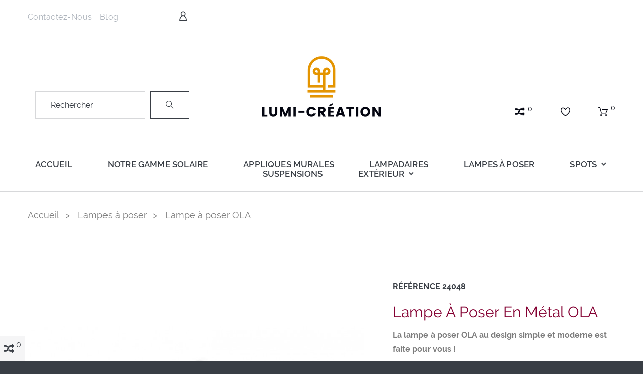

--- FILE ---
content_type: text/html; charset=utf-8
request_url: https://lumi-creation.fr/lampes-a-poser/166-1094-lampe-a-poser-ola-noir-blanc.html
body_size: 30392
content:
<!doctype html>
<html lang="fr">

  <head>
    
      
  <meta charset="utf-8">


  <meta http-equiv="x-ua-compatible" content="ie=edge">



  <link rel="canonical" href="https://lumi-creation.fr/lampes-a-poser/166-lampe-a-poser-ola-noir-blanc.html">

  <title>Lampe à poser en métal OLA pour chambre et salon</title>
  <meta name="description" content="La lampe à poser en métal OLA au design simple et moderne, est disponible en deux coloris : noir et blanc.">
  <meta name="keywords" content="">
    


  <meta name="viewport" content="width=device-width, initial-scale=1">



  <link rel="icon" type="image/vnd.microsoft.icon" href="/img/favicon.ico?1633784796">
  <link rel="shortcut icon" type="image/x-icon" href="/img/favicon.ico?1633784796">



    <link rel="stylesheet" href="/modules/ps_checkout/views/css/payments.css?version=2.18.0" type="text/css" media="all">
  <link rel="stylesheet" href="https://lumi-creation.fr/themes/PROD-16182/assets/cache/theme-05dc2735.css" type="text/css" media="all">




  
  <script type="text/javascript">
        var JXHEADERACCOUNT_AVATAR = "";
        var JXHEADERACCOUNT_DISPLAY_STYLE = "twocolumns";
        var JXHEADERACCOUNT_DISPLAY_TYPE = "popup";
        var JXHEADERACCOUNT_FAPPID = "734741803247761";
        var JXHEADERACCOUNT_FAPPSECRET = "bdb67b3690ed9256dac2a5229853aa34";
        var JXHEADERACCOUNT_FSTATUS = "0";
        var JXHEADERACCOUNT_GAPPID = "demo";
        var JXHEADERACCOUNT_GAPPSECRET = "demo";
        var JXHEADERACCOUNT_GREDIRECT = "demo";
        var JXHEADERACCOUNT_GSTATUS = "0";
        var JXHEADERACCOUNT_USE_AVATAR = "1";
        var JXHEADERACCOUNT_USE_REDIRECT = "0";
        var JXHEADERACCOUNT_VKAPPID = "demo";
        var JXHEADERACCOUNT_VKAPPSECRET = "demo";
        var JXHEADERACCOUNT_VKREDIRECT = "demo";
        var JXHEADERACCOUNT_VKSTATUS = "0";
        var added_to_wishlist = "Produit ajout\u00e9 \u00e0 votre liste d'envies !";
        var back_btn_text = "Retour";
        var blocking_popup = 1;
        var blog_search_url = "https:\/\/lumi-creation.fr\/module\/jxblog\/search?ajax=1";
        var btGapTag = {"tagContent":{"tracking_type":{"label":"tracking_type","value":"view_item"},"content_type":{"label":"content_type","value":"'product'"},"contents":{"label":"contents","value":[{"item_id":166,"item_name":"Lampe \u00e0 poser OLA","currency":"EUR","item_category":"Lampes \u00e0 poser","price":"135.00","item_brand":"No brand","id":166,"name":"Lampe \u00e0 poser OLA","brand":"No brand","category":"Lampes \u00e0 poser","list_name":"Lampes \u00e0 poser"}]},"coupon_name":{"label":"coupon","value":"no_coupon"},"value":{"label":"value","value":135},"currency":{"label":"currency","value":"EUR"}},"bAddToCartTrigger":false,"btnAddToCart":".add-to-cart","elementCategoryProduct":"li.product-miniature","elementRemoveCart":"a.remove-from-cart","elementShipping":"input[type=radio]","elementPayment":".ps-shown-by-js","elementlogin":"button#submit-login","elementsignup":"div.no-account","elementWishCat":"button.wishlist-button-add","elementWishProd":"button.wishlist-button-add","gaId":"G-H454L7YC6M","gaEnable":"1","bEnableUa":"1","sUAcode":"UA-211596306-1","ajaxUrl":"https:\/\/lumi-creation.fr\/module\/ganalyticspro\/ajax","token":"f22b7f5cd76868b48040b65aa8be7f98","bRefund":false,"bPartialRefund":false,"bUseConsent":false,"bConsentHtmlElement":"","iConsentConsentLvl":0};
        var btn_wishlist = "Mes listes d'envies";
        var change_name_wishlist = "Changer le nom";
        var ec_ps_version17 = true;
        var isLogged = false;
        var is_logged = false;
        var jxnewsletterAjaxController = "https:\/\/lumi-creation.fr\/module\/jxnewsletter\/ajax";
        var jxsearch_highlight = "1";
        var jxsearch_itemstoshow = "3";
        var jxsearch_minlength = "3";
        var jxsearch_navigation = "1";
        var jxsearch_navigation_position = "bottom";
        var jxsearch_pager = "1";
        var jxsearch_showall_text = "Afficher tous les r\u00e9sultats(%s plus)";
        var jxsearch_showallresults = "1";
        var loggin_wishlist_required = "Vous devez \u00eatre connect\u00e9 pour pouvoir modifier votre liste d'envies.";
        var logo_url = "\/img\/my-shop-logo-1633784796.jpg";
        var module_url = "https:\/\/lumi-creation.fr\/module\/jxnewsletter\/default";
        var mywishlists_url = "https:\/\/lumi-creation.fr\/wishlists";
        var popup_status = true;
        var prestashop = {"cart":{"products":[],"totals":{"total":{"type":"total","label":"Total","amount":0,"value":"0,00\u00a0\u20ac"},"total_including_tax":{"type":"total","label":"Total TTC","amount":0,"value":"0,00\u00a0\u20ac"},"total_excluding_tax":{"type":"total","label":"Total HT :","amount":0,"value":"0,00\u00a0\u20ac"}},"subtotals":{"products":{"type":"products","label":"Sous-total","amount":0,"value":"0,00\u00a0\u20ac"},"discounts":null,"shipping":{"type":"shipping","label":"Livraison","amount":0,"value":"gratuit"},"tax":{"type":"tax","label":"Taxes incluses","amount":0,"value":"0,00\u00a0\u20ac"}},"products_count":0,"summary_string":"0 articles","vouchers":{"allowed":1,"added":[]},"discounts":[],"minimalPurchase":0,"minimalPurchaseRequired":""},"currency":{"name":"euro","iso_code":"EUR","iso_code_num":"978","sign":"\u20ac"},"customer":{"lastname":null,"firstname":null,"email":null,"birthday":null,"newsletter":null,"newsletter_date_add":null,"optin":null,"website":null,"company":null,"siret":null,"ape":null,"is_logged":false,"gender":{"type":null,"name":null},"addresses":[]},"language":{"name":"Fran\u00e7ais (French)","iso_code":"fr","locale":"fr-FR","language_code":"fr-fr","is_rtl":"0","date_format_lite":"d\/m\/Y","date_format_full":"d\/m\/Y H:i:s","id":5},"page":{"title":"","canonical":null,"meta":{"title":"Lampe \u00e0 poser en m\u00e9tal OLA pour chambre et salon","description":"La lampe \u00e0 poser en m\u00e9tal OLA au design simple et moderne, est disponible en deux coloris : noir et blanc.","keywords":"","robots":"index"},"page_name":"product","body_classes":{"lang-fr":true,"lang-rtl":false,"country-FR":true,"currency-EUR":true,"layout-full-width":true,"page-product":true,"tax-display-enabled":true,"product-id-166":true,"product-Lampe \u00e0 poser OLA":true,"product-id-category-77":true,"product-id-manufacturer-0":true,"product-id-supplier-0":true,"product-available-for-order":true},"admin_notifications":[]},"shop":{"name":"Spot-led-encastrable","logo":"\/img\/my-shop-logo-1633784796.jpg","stores_icon":"\/img\/logo_stores.gif","favicon":"\/img\/favicon.ico"},"urls":{"base_url":"https:\/\/lumi-creation.fr\/","current_url":"https:\/\/lumi-creation.fr\/lampes-a-poser\/166-1094-lampe-a-poser-ola-noir-blanc.html","shop_domain_url":"https:\/\/lumi-creation.fr","img_ps_url":"https:\/\/lumi-creation.fr\/img\/","img_cat_url":"https:\/\/lumi-creation.fr\/img\/c\/","img_lang_url":"https:\/\/lumi-creation.fr\/img\/l\/","img_prod_url":"https:\/\/lumi-creation.fr\/img\/p\/","img_manu_url":"https:\/\/lumi-creation.fr\/img\/m\/","img_sup_url":"https:\/\/lumi-creation.fr\/img\/su\/","img_ship_url":"https:\/\/lumi-creation.fr\/img\/s\/","img_store_url":"https:\/\/lumi-creation.fr\/img\/st\/","img_col_url":"https:\/\/lumi-creation.fr\/img\/co\/","img_url":"https:\/\/lumi-creation.fr\/themes\/PROD-16182\/assets\/img\/","css_url":"https:\/\/lumi-creation.fr\/themes\/PROD-16182\/assets\/css\/","js_url":"https:\/\/lumi-creation.fr\/themes\/PROD-16182\/assets\/js\/","pic_url":"https:\/\/lumi-creation.fr\/upload\/","pages":{"address":"https:\/\/lumi-creation.fr\/adresse","addresses":"https:\/\/lumi-creation.fr\/adresses","authentication":"https:\/\/lumi-creation.fr\/connexion","cart":"https:\/\/lumi-creation.fr\/panier","category":"https:\/\/lumi-creation.fr\/index.php?controller=category","cms":"https:\/\/lumi-creation.fr\/index.php?controller=cms","contact":"https:\/\/lumi-creation.fr\/nous-contacter","discount":"https:\/\/lumi-creation.fr\/reduction","guest_tracking":"https:\/\/lumi-creation.fr\/suivi-commande-invite","history":"https:\/\/lumi-creation.fr\/historique-commandes","identity":"https:\/\/lumi-creation.fr\/identite","index":"https:\/\/lumi-creation.fr\/","my_account":"https:\/\/lumi-creation.fr\/mon-compte","order_confirmation":"https:\/\/lumi-creation.fr\/confirmation-commande","order_detail":"https:\/\/lumi-creation.fr\/index.php?controller=order-detail","order_follow":"https:\/\/lumi-creation.fr\/suivi-commande","order":"https:\/\/lumi-creation.fr\/commande","order_return":"https:\/\/lumi-creation.fr\/index.php?controller=order-return","order_slip":"https:\/\/lumi-creation.fr\/avoirs","pagenotfound":"https:\/\/lumi-creation.fr\/page-introuvable","password":"https:\/\/lumi-creation.fr\/recuperation-mot-de-passe","pdf_invoice":"https:\/\/lumi-creation.fr\/index.php?controller=pdf-invoice","pdf_order_return":"https:\/\/lumi-creation.fr\/index.php?controller=pdf-order-return","pdf_order_slip":"https:\/\/lumi-creation.fr\/index.php?controller=pdf-order-slip","prices_drop":"https:\/\/lumi-creation.fr\/promotions","product":"https:\/\/lumi-creation.fr\/index.php?controller=product","search":"https:\/\/lumi-creation.fr\/recherche","sitemap":"https:\/\/lumi-creation.fr\/plan du site","stores":"https:\/\/lumi-creation.fr\/magasins","supplier":"https:\/\/lumi-creation.fr\/fournisseur","register":"https:\/\/lumi-creation.fr\/connexion?create_account=1","order_login":"https:\/\/lumi-creation.fr\/commande?login=1"},"alternative_langs":{"fr-fr":"https:\/\/lumi-creation.fr\/lampes-a-poser\/166-lampe-a-poser-ola-noir-blanc.html"},"theme_assets":"\/themes\/PROD-16182\/assets\/","actions":{"logout":"https:\/\/lumi-creation.fr\/?mylogout="},"no_picture_image":{"bySize":{"cart_default":{"url":"https:\/\/lumi-creation.fr\/img\/p\/fr-default-cart_default.jpg","width":145,"height":185},"small_default":{"url":"https:\/\/lumi-creation.fr\/img\/p\/fr-default-small_default.jpg","width":166,"height":212},"medium_default":{"url":"https:\/\/lumi-creation.fr\/img\/p\/fr-default-medium_default.jpg","width":525,"height":642},"home_default":{"url":"https:\/\/lumi-creation.fr\/img\/p\/fr-default-home_default.jpg","width":525,"height":642},"large_default":{"url":"https:\/\/lumi-creation.fr\/img\/p\/fr-default-large_default.jpg","width":800,"height":979}},"small":{"url":"https:\/\/lumi-creation.fr\/img\/p\/fr-default-cart_default.jpg","width":145,"height":185},"medium":{"url":"https:\/\/lumi-creation.fr\/img\/p\/fr-default-medium_default.jpg","width":525,"height":642},"large":{"url":"https:\/\/lumi-creation.fr\/img\/p\/fr-default-large_default.jpg","width":800,"height":979},"legend":""}},"configuration":{"display_taxes_label":true,"is_catalog":false,"show_prices":true,"opt_in":{"partner":false},"quantity_discount":{"type":"discount","label":"Remise"},"voucher_enabled":1,"return_enabled":1},"field_required":[],"breadcrumb":{"links":[{"title":"Accueil","url":"https:\/\/lumi-creation.fr\/"},{"title":"Lampes \u00e0 poser","url":"https:\/\/lumi-creation.fr\/77-lampes-a-poser"},{"title":"Lampe \u00e0 poser OLA","url":"https:\/\/lumi-creation.fr\/lampes-a-poser\/166-1094-lampe-a-poser-ola-noir-blanc.html#\/couleur-blanc"}],"count":3},"link":{"protocol_link":"https:\/\/","protocol_content":"https:\/\/"},"time":1769080185,"static_token":"f22b7f5cd76868b48040b65aa8be7f98","token":"b423e9c80c36833d230e71117cdee287"};
        var prestashopFacebookAjaxController = "https:\/\/lumi-creation.fr\/module\/ps_facebook\/Ajax";
        var ps_checkout3dsEnabled = true;
        var ps_checkoutAutoRenderDisabled = false;
        var ps_checkoutCancelUrl = "https:\/\/lumi-creation.fr\/module\/ps_checkout\/cancel";
        var ps_checkoutCardFundingSourceImg = "\/modules\/ps_checkout\/views\/img\/payment-cards.png";
        var ps_checkoutCartProductCount = 0;
        var ps_checkoutCheckUrl = "https:\/\/lumi-creation.fr\/module\/ps_checkout\/check";
        var ps_checkoutCheckoutTranslations = {"checkout.go.back.link.title":"Retourner au tunnel de commande","checkout.go.back.label":"Tunnel de commande","checkout.card.payment":"Paiement par carte","checkout.page.heading":"R\u00e9sum\u00e9 de commande","checkout.cart.empty":"Votre panier d'achat est vide.","checkout.page.subheading.card":"Carte","checkout.page.subheading.paypal":"PayPal","checkout.payment.by.card":"Vous avez choisi de payer par carte.","checkout.payment.by.paypal":"Vous avez choisi de payer par PayPal.","checkout.order.summary":"Voici un r\u00e9sum\u00e9 de votre commande :","checkout.order.amount.total":"Le montant total de votre panier est de","checkout.order.included.tax":"(TTC)","checkout.order.confirm.label":"Veuillez finaliser votre commande en cliquant sur &amp;quot;Je valide ma commande&amp;quot;","paypal.hosted-fields.label.card-number":"Num\u00e9ro de carte","paypal.hosted-fields.placeholder.card-number":"Num\u00e9ro de carte","paypal.hosted-fields.label.expiration-date":"Date d'expiration","paypal.hosted-fields.placeholder.expiration-date":"MM\/YY","paypal.hosted-fields.label.cvv":"Code de s\u00e9curit\u00e9","paypal.hosted-fields.placeholder.cvv":"XXX","express-button.cart.separator":"ou","express-button.checkout.express-checkout":"Achat rapide","error.paypal-sdk":"No PayPal Javascript SDK Instance","checkout.payment.others.link.label":"Autres moyens de paiement","checkout.payment.others.confirm.button.label":"Je valide ma commande","checkout.form.error.label":"Une erreur s'est produite lors du paiement. Veuillez r\u00e9essayer ou contacter le support.","loader-component.label.header":"Merci pour votre achat !","loader-component.label.body":"Veuillez patienter, nous traitons votre paiement","error.paypal-sdk.contingency.cancel":"Authentification du propri\u00e9taire de carte annul\u00e9e, veuillez choisir un autre moyen de paiement ou essayez de nouveau.","error.paypal-sdk.contingency.error":"Une erreur est survenue lors de l'authentification du propri\u00e9taire de la carte, veuillez choisir un autre moyen de paiement ou essayez de nouveau.","error.paypal-sdk.contingency.failure":"Echec de l'authentification du propri\u00e9taire de la carte, veuillez choisir un autre moyen de paiement ou essayez de nouveau.","error.paypal-sdk.contingency.unknown":"L'identit\u00e9 du propri\u00e9taire de la carte n' pas pu \u00eatre v\u00e9rifi\u00e9e, veuillez choisir un autre moyen de paiement ou essayez de nouveau."};
        var ps_checkoutCheckoutUrl = "https:\/\/lumi-creation.fr\/commande";
        var ps_checkoutConfirmUrl = "https:\/\/lumi-creation.fr\/confirmation-commande";
        var ps_checkoutCreateUrl = "https:\/\/lumi-creation.fr\/module\/ps_checkout\/create";
        var ps_checkoutCspNonce = "";
        var ps_checkoutExpressCheckoutCartEnabled = true;
        var ps_checkoutExpressCheckoutOrderEnabled = true;
        var ps_checkoutExpressCheckoutProductEnabled = true;
        var ps_checkoutExpressCheckoutSelected = false;
        var ps_checkoutExpressCheckoutUrl = "https:\/\/lumi-creation.fr\/module\/ps_checkout\/ExpressCheckout";
        var ps_checkoutFundingSource = "paypal";
        var ps_checkoutFundingSourcesSorted = ["paypal","paylater","card","bancontact","eps","giropay","ideal","mybank","p24","sofort"];
        var ps_checkoutGetTokenURL = "https:\/\/lumi-creation.fr\/module\/ps_checkout\/token";
        var ps_checkoutHostedFieldsEnabled = true;
        var ps_checkoutHostedFieldsSelected = false;
        var ps_checkoutLoaderImage = "\/modules\/ps_checkout\/views\/img\/loader.svg";
        var ps_checkoutPayLaterCartPageButtonEnabled = false;
        var ps_checkoutPayLaterOrderPageButtonEnabled = false;
        var ps_checkoutPayLaterProductPageButtonEnabled = false;
        var ps_checkoutPayPalButtonConfiguration = null;
        var ps_checkoutPayPalClientToken = "";
        var ps_checkoutPayPalOrderId = "";
        var ps_checkoutPayPalSdkUrl = "https:\/\/www.paypal.com\/sdk\/js?components=buttons,marks,funding-eligibility,messages,hosted-fields&client-id=AXjYFXWyb4xJCErTUDiFkzL0Ulnn-bMm4fal4G-1nQXQ1ZQxp06fOuE7naKUXGkq2TZpYSiI9xXbs4eo&merchant-id=JFKL8LUZTWZMS&currency=EUR&intent=capture&commit=false&vault=false&integration-date=2020-07-30&enable-funding=paylater";
        var ps_checkoutPayWithTranslations = {"paypal":"Payer avec un compte PayPal","paylater":"Payer par PayLater","card":"Payer par carte - paiements 100% s\u00e9curis\u00e9s","bancontact":"Payer par Bancontact","eps":"Payer par EPS","giropay":"Payer par Giropay","ideal":"Payer par iDEAL","mybank":"Payer par MyBank","p24":"Payer par Przelewy24","sofort":"Payer par Sofort"};
        var ps_checkoutValidateUrl = "https:\/\/lumi-creation.fr\/module\/ps_checkout\/validate";
        var ps_checkoutVersion = "2.18.0";
        var psemailsubscription_subscription = "https:\/\/lumi-creation.fr\/module\/ps_emailsubscription\/subscription";
        var psr_icon_color = "#E59500";
        var search_url_local = "https:\/\/lumi-creation.fr\/module\/jxsearch\/ajaxsearch";
        var share_btn_text = "Partager";
        var use_blog_search = true;
        var use_jx_ajax_search = true;
        var user_newsletter_status = 0;
        var wishlist_no_product = "Aucun produit dans votre liste d'envies";
        var wishlist_title_step_1 = "Etape 1";
        var wishlist_title_step_1_desc = "Faites une s\u00e9lection pour cr\u00e9er une image \u00e0 partager.";
        var wishlist_title_step_2 = "Etape 2";
        var wishlist_title_step_2_desc = "Ajouter une image ";
      </script>



    <link rel="prefetch" href="https://www.paypal.com/sdk/js?components=buttons,marks,funding-eligibility,messages,hosted-fields&amp;client-id=AXjYFXWyb4xJCErTUDiFkzL0Ulnn-bMm4fal4G-1nQXQ1ZQxp06fOuE7naKUXGkq2TZpYSiI9xXbs4eo&amp;merchant-id=JFKL8LUZTWZMS&amp;currency=EUR&amp;intent=capture&amp;commit=false&amp;vault=false&amp;integration-date=2020-07-30&amp;enable-funding=paylater" as="script">
<script type="text/javascript">
            var JX_PLG_LIVE_MODE = 1;
            var JX_PLG_TYPE = 'rollover';
            var JX_PLG_ROLLOVER_ANIMATION = 'vertical_slide';
            var JX_PLG_DISPLAY_ITEMS = 4;
            var JX_PLG_USE_CAROUSEL = false;
            var JX_PLG_CAROUSEL_NB = 3;
            var JX_PLG_USE_PAGER = false;
            var JX_PLG_USE_CONTROLS = false;
    </script><script type="text/javascript">
            var PS_DISPLAY_JQZOOM = false;
            var JXPRODUCTZOOMER_LIVE_MODE = 1;
            var JXPRODUCTZOOMER_FANCY_BOX = 1;
            var JXPRODUCTZOOMER_EXTENDED_SETTINGS = 1;
            var JXPRODUCTZOOMER_IMAGE_CHANGE_EVENT = false;
            var JXPRODUCTZOOMER_ZOOM_LEVEL = 1;
            var JXPRODUCTZOOMER_ZOOM_SCROLL = 1;
            var JXPRODUCTZOOMER_ZOOM_SCROLL_INCREMENT = 0.1;
            var JXPRODUCTZOOMER_ZOOM_MIN_LEVEL = 0.1;
            var JXPRODUCTZOOMER_ZOOM_MAX_LEVEL = 5;
            var JXPRODUCTZOOMER_ZOOM_EASING = false;
            var JXPRODUCTZOOMER_ZOOM_EASING_AMOUNT = 12;
            var JXPRODUCTZOOMER_ZOOM_LENS_SIZE = 200;
            var JXPRODUCTZOOMER_ZOOM_WINDOW_WIDTH = 400;
            var JXPRODUCTZOOMER_ZOOM_WINDOW_HEIGHT = 400;
            var JXPRODUCTZOOMER_ZOOM_WINDOW_OFFSET_X = false;
            var JXPRODUCTZOOMER_ZOOM_WINDOW_OFFSET_Y = false;
            var JXPRODUCTZOOMER_ZOOM_WINDOW_POSITION = 1;
            var JXPRODUCTZOOMER_ZOOM_WINDOW_BG_COLOUR = '#ffffff';
            var JXPRODUCTZOOMER_ZOOM_FADE_IN = 1000;
            var JXPRODUCTZOOMER_ZOOM_FADE_OUT = 500;
            var JXPRODUCTZOOMER_ZOOM_WINDOW_FADE_IN = 200;
            var JXPRODUCTZOOMER_ZOOM_WINDOW_FADE_OUT = 200;
            var JXPRODUCTZOOMER_ZOOM_WINDOW_TINT_FADE_IN = 200;
            var JXPRODUCTZOOMER_ZOOM_WINDOW_TINT_FADE_OUT = 200;
            var JXPRODUCTZOOMER_ZOOM_BORDER_SIZE = 4;
            var JXPRODUCTZOOMER_ZOOM_SHOW_LENS = 1;
            var JXPRODUCTZOOMER_ZOOM_BORDER_COLOR = '#888888';
            var JXPRODUCTZOOMER_ZOOM_LENS_BORDER_SIZE = 2;
            var JXPRODUCTZOOMER_ZOOM_LENS_BORDER_COLOR = '#e59500';
            var JXPRODUCTZOOMER_ZOOM_LENS_SHAPE = 'round';
            var JXPRODUCTZOOMER_ZOOM_TYPE = 'lens';
            var JXPRODUCTZOOMER_ZOOM_CONTAIN_LENS_ZOOM = 1;
            var JXPRODUCTZOOMER_ZOOM_LENS_COLOUR = '#ffffff';
            var JXPRODUCTZOOMER_ZOOM_LENS_OPACITY = 0.5;
            var JXPRODUCTZOOMER_ZOOM_TINT = false;
            var JXPRODUCTZOOMER_ZOOM_TINT_COLOUR = '#333333';
            var JXPRODUCTZOOMER_ZOOM_TINT_OPACITY = 0.4;
            var JXPRODUCTZOOMER_ZOOM_CURSOR = 'default';
            var JXPRODUCTZOOMER_ZOOM_RESPONSIVE = 1;
        var JXPRODUCTZOOMER_IS_MOBILE = false;
</script><script>
	
   (
	function(i,s,o,g,r,a,m)
		{
				i['GoogleAnalyticsObject']=r;i[r]=i[r]||function(){
						(i[r].q=i[r].q||[]).push(arguments)
					},
				i[r].l=1*new Date();a=s.createElement(o),
				m=s.getElementsByTagName(o)[0];a.async=1;a.src=g;m.parentNode.insertBefore(a,m)
		}
	)(window,document,'script','//www.google-analytics.com/analytics.js','ga');
	
	ga('create', '', 'auto');
	ga('send', 'pageview');
</script>

<!-- Facebook Pixel Code -->
<script>
  
  !function(f,b,e,v,n,t,s)
  {if(f.fbq)return;n=f.fbq=function(){n.callMethod?
  n.callMethod.apply(n,arguments):n.queue.push(arguments)};
  if(!f._fbq)f._fbq=n;n.push=n;n.loaded=!0;n.version='2.0';
  n.queue=[];t=b.createElement(e);t.async=!0;
  t.src=v;s=b.getElementsByTagName(e)[0];
  s.parentNode.insertBefore(t,s)}(window, document,'script',
  'https://connect.facebook.net/en_US/fbevents.js');
  
  fbq('init', '448095580421010');
  fbq('track', 'PageView');
</script>
<noscript><img height="1" width="1" style="display:none"
  src="https://www.facebook.com/tr?id=448095580421010&ev=PageView&noscript=1"
/></noscript>
<!-- End Facebook Pixel Code -->


	<script async src="https://www.googletagmanager.com/gtag/js?id=G-H454L7YC6M"></script>

<script type="text/javascript" data-keepinline="true">
    // instantiate object
    var oGsr = {};
    var bt_msgs = {"delay":"You have not filled out a numeric for delay option","fbId":"You have not filled out a numeric for Facebook App ID option","fbsecret":"You have not filled out Facebook App Secret option","reviewDate":"You have not filled out the review's date","title":"You have not filled out the title","comment":"You have not filled out the comment","report":"You have not filled out the report comment","rating":"You have not selected the rating for the review","checkreview":"You have not selected one review","email":"You have not filled out your email","status":"You didn't select any status","vouchercode":"You have not filled out the voucher code","voucheramount":"You have left 0 as value for voucher's value","voucherminimum":"Minimum amount is not a numeric","vouchermaximum":"Maximum quantity is not a numeric","vouchervalidity":"You have left 0 as value for voucher's validity","importMatching":"You have not filled the number of columns out","reviewModerationTxt":{"5":"You have not filled out your legal text for using a moderation with language Fran\u00e7ais (French). Click on the language drop-down list in order to fill out the correct language field(s)."},"reviewModifyTxt":{"5":"You have not filled out your legal text for using a review modification tool with language Fran\u00e7ais (French). Click on the language drop-down list in order to fill out the correct language field(s)."},"emailTitle":{"5":"You have not filled out your title or text with language Fran\u00e7ais (French). Click on the language drop-down list in order to fill out the correct language field(s)."},"emaillCategory":{"5":"You have not filled out your category label with language Fran\u00e7ais (French). Click on the language drop-down list in order to fill out the correct language field(s)."},"emaillProduct":{"5":"You have not filled out your product label with language Fran\u00e7ais (French). Click on the language drop-down list in order to fill out the correct language field(s)."},"emaillSentence":{"5":"You have not filled out your custom body sentence with language Fran\u00e7ais (French). Click on the language drop-down list in order to fill out the correct language field(s)."}};
    var bt_sImgUrl = '/modules/gsnippetsreviews/views/img/';
    var bt_sWebService = '/modules/gsnippetsreviews/ws-gsnippetsreviews.php?bt_token=3fdf871f2d73a99a5cc5b70623982830';
    var sGsrModuleName = 'gsr';
    var bt_aFancyReviewForm = {};
    var bt_aFancyReviewTabForm = {};
    var bt_oScrollTo = {};
    bt_oScrollTo.execute = false;
    var bt_oUseSocialButton = {};
    bt_oUseSocialButton.run = false;
    var bt_oActivateReviewTab = {};
    bt_oActivateReviewTab.run = false;
    var bt_oDeactivateReviewTab = {};
    bt_oDeactivateReviewTab.run = false;
    var bt_aReviewReport = new Array();
    var bt_oCallback = {};
    bt_oCallback.run = false;
    var bt_aStarsRating = new Array();
    var bt_oBxSlider = {};
    bt_oBxSlider.run = false;
</script>



    
  <meta property="og:type" content="product">
  <meta property="og:url" content="https://lumi-creation.fr/lampes-a-poser/166-1094-lampe-a-poser-ola-noir-blanc.html">
  <meta property="og:title" content="Lampe à poser en métal OLA pour chambre et salon">
  <meta property="og:site_name" content="Spot-led-encastrable">
  <meta property="og:description" content="La lampe à poser en métal OLA au design simple et moderne, est disponible en deux coloris : noir et blanc.">
  <meta property="og:image" content="https://lumi-creation.fr/622-large_default/lampe-a-poser-ola-noir-blanc.jpg">
  <meta property="product:pretax_price:amount" content="135">
  <meta property="product:pretax_price:currency" content="EUR">
  <meta property="product:price:amount" content="135">
  <meta property="product:price:currency" content="EUR">
  
  </head>

  <body id="product" class="lang-fr country-fr currency-eur layout-full-width page-product tax-display-enabled product-id-166 product-lampe-a-poser-ola product-id-category-77 product-id-manufacturer-0 product-id-supplier-0 product-available-for-order">

    
      
    

    <main data-canvas="container">
      
              

      <header id="header">
        
          

  <div class="d-md-none header-nav header-nav-mobile container">
    <div class="row d-md-none separator-list justify-content-between py-2">
      <div>
        <span class="slidebar-toggle icon-toggle " data-id-slidebar="nav-slidebar">
          <i class="fl-outicons-lines7" aria-hidden="true"></i>
        </span>
        <div data-off-canvas="nav-slidebar left push" class="only-mobile">
          <button type="button" class="closeSlidebar" aria-label="Close"></button>
          <div id="_mobile_links_toggle" class="mb-3 d-md-none"></div>
          <div class="row">
            <div id="_mobile_language_selector" class="col-6 mb-3 d-md-none js-dropdown"></div>
            <div id="_mobile_currency_selector" class="col-6 mb-3 d-md-none js-dropdown"></div>
          </div>
        </div>
      </div>
      <div id="_mobile_jxsearch" class="jxsearch-wrapper"></div>
      <div id="_mobile_user_info" class=""></div>
      <div id="_mobile_compare" class=""></div>
      <div id="_mobile_Jxwishlist" class=""></div>
      <div id="_mobile_cart" class=""></div>
    </div>
    <div class="row d-md-none">
      <div class="col-12 px-0">
        <div id="_mobile_logo" class="text-center my-3" href="https://lumi-creation.fr/"></div>
        <div id="_mobile_jxmegamenu"></div>
      </div>
    </div>
  </div>


  <div class="wrapper it_PEAPVLQHVFLC container header-container header-nav py-md-2"><div class="row it_SCKDZVIICZHQ py-md-1"><div class="it_ZCPRPSOQNZMH   col-md-3    "><div class="module ">      <div id="_desktop_links_toggle">
      <ul class="separator-list permanent-links">
                  <li>
            <a
              id="link-static-page-contact-3"
              class="cms-page-link header-nav-links"
              href="https://lumi-creation.fr/nous-contacter"
              title="Utiliser le formulaire pour nous contacter">
              Contactez-nous
            </a>
          </li>
                  <li>
            <a
              id="link-custom-page-Blog-3"
              class="custom-page-link header-nav-links"
              href="https://lumi-creation.fr/blog"
              title="">
              Blog
            </a>
          </li>
              </ul>
    </div>
  </div></div><div class="it_PKCDCVPHDHXM   col-md-3    "><div class="module "><div id="_desktop_user_info">
  <div class="jx-header-account">
    <a id="jx-header-account-link" href="#" onclick="return false;">
      <i class="fl-outicons-user189" aria-hidden="true"></i>
              <span>Se connecter</span>
          </a>
          <div id="jxha-modal" class="modal fade modal-close-inside" tabindex="-1" role="dialog">
        <div class="modal-dialog modal-sm" role="document">
          <div class="modal-content">
            <button type="button" class="close material-icons-close" data-dismiss="modal" aria-label="Close" aria-hidden="true"></button>
            <div class="modal-body">
              
<div class="jx-header-account-wrapper twocolumns">
      <div id="login-content-displayNav2" class="header-login-content login-content active">
      <form action="https://lumi-creation.fr/connexion" method="post">
        <h3 class="page-heading-sm">Login</h3>
        <div class="main-help-block"><ul></ul></div>
        <section>
                                
  
    <input type="hidden" name="back" value="">
  


                      
  <div class="form-group ">
          <label class="form-control-label required">
        E-mail
      </label>
        <div class="form-control-content">

      
        
          <input
            class="form-control"
            name="email"
            type="email"
            value=""
                                    required          >
                  

      
      
              

    </div>
  </div>


                      
  <div class="form-group ">
          <label class="form-control-label required">
        Mot de passe
      </label>
        <div class="form-control-content">

      
        
          <div class="input-group">
            <input
              class="form-control js-visible-password"
              name="password"
              type="password"
              value=""
              pattern=".{5,}"
              required            >
            <div class="input-group-text btn btn-default py-0 px-2" data-action="show-password">
              <i class="fa fa-eye" aria-hidden="true"></i>
            </div>
          </div>
        

      
      
              

    </div>
  </div>


                  </section>
        <div class="header-login-footer mt-3">
          <div class="register-link nav d-block text-center">
            <a class="btn-link" href="#create-account-content-displayNav2" data-toggle="tab" data-link-action="display-register-form">
              Pas de compte ? Créez-en un
            </a>
          </div>
          <button type="submit" name="HeaderSubmitLogin" class="mt-2 btn btn-primary btn-md btn-block">
            Se connecter
          </button>
          <div class="nav d-block mt-2">
            <a class="btn btn-secondary btn-md btn-block forgot-password" href="#forgot-password-content-displayNav2" data-toggle="tab">
              Mot de passe oublié?
            </a>
          </div>
          
        </div>
      </form>
    </div>
    <div id="create-account-content-displayNav2" class="header-login-content create-account-content">
      <form action="https://lumi-creation.fr/connexion" method="post" class="std">
        
        <div class="main-help-block"><ul></ul></div>
        <section>
                                
  
    <input type="hidden" name="id_customer" value="">
  


                      
  <div class="form-group ">
          <label class="form-control-label">
        Titre
      </label>
        <div class="form-control-content">

      
        
                      <div class="custom-control custom-radio custom-control-inline">
              <label>
                <input class="custom-control-input" name="id_gender" type="radio" value="1">
                <span class="custom-control-label">M</span>
              </label>
            </div>
                      <div class="custom-control custom-radio custom-control-inline">
              <label>
                <input class="custom-control-input" name="id_gender" type="radio" value="2">
                <span class="custom-control-label">Mme</span>
              </label>
            </div>
                  

      
      
              

    </div>
  </div>


                      
  <div class="form-group ">
          <label class="form-control-label required">
        Prénom
      </label>
        <div class="form-control-content">

      
        
          <input
            class="form-control"
            name="firstname"
            type="text"
            value=""
                                    required          >
                  

      
      
              

    </div>
  </div>


                      
  <div class="form-group ">
          <label class="form-control-label required">
        Nom
      </label>
        <div class="form-control-content">

      
        
          <input
            class="form-control"
            name="lastname"
            type="text"
            value=""
                                    required          >
                  

      
      
              

    </div>
  </div>


                      
  <div class="form-group ">
          <label class="form-control-label required">
        E-mail
      </label>
        <div class="form-control-content">

      
        
          <input
            class="form-control"
            name="email"
            type="email"
            value=""
                                    required          >
                  

      
      
              

    </div>
  </div>


                      
  <div class="form-group ">
          <label class="form-control-label required">
        Mot de passe
      </label>
        <div class="form-control-content">

      
        
          <div class="input-group">
            <input
              class="form-control js-visible-password"
              name="password"
              type="password"
              value=""
              pattern=".{5,}"
              required            >
            <div class="input-group-text btn btn-default py-0 px-2" data-action="show-password">
              <i class="fa fa-eye" aria-hidden="true"></i>
            </div>
          </div>
        

      
      
              

    </div>
  </div>


                      
  <div class="form-group ">
          <label class="form-control-label">
        Date de naissance
      </label>
        <div class="form-control-content">

      
        
          <input
            class="form-control"
            name="birthday"
            type="text"
            value=""
            placeholder="DD/MM/YYYY"                                  >
                      <span class="form-control-comment">
              (Ex. : 31/05/1970)
            </span>
                  

      
      
              

    </div>
  </div>


                      
  <div class="form-group ">
        <div class="form-control-content">

      
        
          <div class="custom-control custom-checkbox">
            <label>
              <input class="custom-control-input" name="newsletter" type="checkbox" value="1">
              <span class="custom-control-label">Recevoir notre newsletter<br><em>Inscrivez-vous &agrave; la Lumi-Newsletter et recevez nos nouveaut&eacute;s, nos offres et des conseils d&eacute;co directement dans votre bo&icirc;te mail !
Le + ? Vous obtenez un code promo de -5% pour votre premi&egrave;re commande : profitez-en !</em></span>
            </label>
          </div>
        

      
      
              

    </div>
  </div>


                  </section>
        <div class="header-login-footer">
          
          <div class="submit clearfix">
            <input type="hidden" name="email_create" value="1"/>
            <input type="hidden" name="is_new_customer" value="1"/>
            <input type="hidden" class="hidden" name="back" value="my-account"/>
            <button type="submit" name="submitAccount" class="mt-3 btn btn-primary btn-md btn-block">
              Enregistrer
            </button>
            <div class="button-login nav d-block mt-2">
              <a href="#login-content-displayNav2" data-toggle="tab" class="btn btn-secondary btn-md btn-block">
                Retour à la connexion
              </a>
            </div>
          </div>
        </div>
      </form>
    </div>
    <div id="forgot-password-content-displayNav2" class="header-login-content forgot-password-content">
      <form action="" method="post" class="std">
      <section>
          <div class="main-help-block"><ul></ul></div>
          <p>Veuillez renseigner l'adresse e-mail que vous avez utilisée à la création de votre compte. Vous recevrez un lien temporaire pour réinitialiser votre mot de passe.</p>
          <fieldset>
            <div class="form-group">
              <label class="form-control-label required">E-mail</label>
              <div class="email">
                <input class="form-control" type="email" name="email" value="" required>
              </div>
            </div>
            <div class="submit clearfix mt-3">
              <button class="form-control-submit btn btn-primary btn-md btn-block" name="submit" type="submit">
                Envoyer
              </button>
            </div>
          </fieldset>
        </section>
        <div class="header-login-footer mt-2">
          <div class="button-login nav d-block">
            <a href="#login-content-displayNav2" data-toggle="tab" class="btn btn-secondary btn-md btn-block">
              Retour à la connexion
            </a>
          </div>
        </div>
      </form>
    </div>
  </div>            </div>
          </div>
        </div>
      </div>
      </div>
</div></div></div></div><div class="row it_GYVTZSCYMTQY align-items-end position-relative pt-md-4 pb-md-3"><div class="it_AYVFMLDRRGBP   col-md-4    position-static separator-list mb-md-1"><div class="module "><!-- Block search module TOP -->
<div id="search_widget" class="search-widget col-12" data-search-controller-url="//lumi-creation.fr/recherche">
	<form class="input-group" method="get" action="//lumi-creation.fr/recherche">
		<input type="hidden" name="controller" value="search">
		<input class="form-control" type="text" name="s" value="" placeholder="Rechercher" aria-label="Rechercher">
		<span class="input-group-btn">
			<button class="btn btn-default" type="submit">
				<i class="fl-outicons-magnifying-glass34" aria-hidden="true"></i>
			</button>
		</span>
	</form>
</div>
<!-- /Block search module TOP -->
</div></div><div class="it_FCLYVJYDHXSR   col-md-4    text-center">  <a id="_desktop_logo" class="jxml-logo" href="https://lumi-creation.fr/" title="Spot-led-encastrable">
    <img class="logo img-fluid" src="/img/my-shop-logo-1633784796.jpg" alt="Spot-led-encastrable" />
  </a>
</div><div class="it_KCISOKETNYVY   col-md-4    separator-list justify-content-end mb-md-1"><div class="module mr-3"><div id="_desktop_compare">
  <div class="compare-header"
    data-refresh-url="https://lumi-creation.fr/module/jxcompareproduct/ajax"
    data-compare-max="10"
    data-empty-text="Aucun produit à comparer"
    data-max-alert-message="Seulement 10 produits peuvent être comparés">
    <a href="#" class="compare-products"><i class="fa fa-random" aria-hidden="true"></i><span class="d-none">Compare(</span><span class="compare-counter"></span><span class="d-none">)</span></a>
  </div>
</div>
</div><div class="module mx-3"><div id="_desktop_Jxwishlist">
  <div class="jxwishlist-link">
    <a href="https://lumi-creation.fr/wishlists">
      <i class="fl-outicons-heart373" aria-hidden="true"></i>
      <span class="d-none">Mes listes d'envies</span>
    </a>
  </div>
</div></div><div class="module ml-3"><div id="_desktop_cart">
  <div class="blockcart cart-preview" data-refresh-url="//lumi-creation.fr/module/ps_shoppingcart/ajax">
    <a class="clone-slidebar-toggle" data-id-slidebar="blockcart-slidebar" rel="nofollow" href="//lumi-creation.fr/panier?action=show" title="Voir le panier">
      <i class="fl-outicons-shopping-cart13" aria-hidden="true"></i>
      <span class="cart-products-label right-space">Panier</span>
      <span class="cart-products-count">0</span>
      <span class="cart-products-count-text"> Items</span>
    </a>
  </div>
  <div class="cart-summary" data-off-canvas="blockcart-slidebar right push">
    <button type="button" class="closeSlidebar material-icons-close" aria-label="Close"></button>
    <div class="block-cart-body">
      <h4 class="cart-summary-header page-heading-sm">Panier</h4>
      <ul id="cart-summary-product-list">
              </ul>
      <div class="cart-subtotals">
                              <div class="cart-products d-flex flex-wrap justify-content-between">
              <span class="label">Sous-total</span>
              <span class="value">0,00 €</span>
                          </div>
                                                          <div class="cart-shipping d-flex flex-wrap justify-content-between">
              <span class="label">Livraison</span>
              <span class="value">gratuit</span>
                          </div>
                                        <div class="cart-tax d-flex flex-wrap justify-content-between">
              <span class="label">Taxes incluses</span>
              <span class="value">0,00 €</span>
                          </div>
                        </div>
      <div class="cart-total d-flex flex-wrap justify-content-between my-3">
        <strong class="label">Total</strong>
        <strong class="value">0,00 €</strong>
      </div>
      <div class="cart-footer">
        <a class="btn btn-secondary d-block" href="//lumi-creation.fr/panier?action=show" title="Commander">Commander</a>
      </div>
    </div>
  </div>
</div></div></div></div></div><div class="wrapper it_TIGINUUIPIRD container header-top mt-md-1"><div class="row it_OWBUYIIZCPQS "><div class="it_HLTNCQLDUBHP   col-md-12    "><div class="module ">  <div id="_desktop_jxmegamenu">
    <div class="displayTop_menu top-level jxmegamenu_item default-menu top-global">
      <div class="menu-title jxmegamenu_item d-md-none">
        Menu
        <i class="material-icons-expand_more" aria-hidden="true"></i>
      </div>
      <ul class="menu clearfix top-level-menu jxmegamenu_item">
                  <li class=" top-level-menu-li jxmegamenu_item it_33610160">
                          <a class="it_33610160 top-level-menu-li-a jxmegamenu_item" href="https://lumi-creation.fr/">
                          Accueil                                          </a>
                                              </li>
                  <li class=" top-level-menu-li jxmegamenu_item it_63004226">
                          <a class="it_63004226 top-level-menu-li-a jxmegamenu_item" href="https://lumi-creation.fr/93-notre-gamme-solaire">
                          Notre gamme solaire                                          </a>
                                              </li>
                  <li class=" top-level-menu-li jxmegamenu_item it_87152456">
                          <a class="it_87152456 top-level-menu-li-a jxmegamenu_item" href="https://lumi-creation.fr/12-appliques-murales-design">
                          Appliques murales                                          </a>
                                              </li>
                  <li class=" top-level-menu-li jxmegamenu_item it_13128886">
                          <a class="it_13128886 top-level-menu-li-a jxmegamenu_item" href="https://lumi-creation.fr/79-lampadaires-design">
                          Lampadaires                                          </a>
                                              </li>
                  <li class=" top-level-menu-li jxmegamenu_item it_88393951">
                          <a class="it_88393951 top-level-menu-li-a jxmegamenu_item" href="https://lumi-creation.fr/77-lampes-a-poser">
                          Lampes à poser                                          </a>
                                              </li>
                  <li class=" simple top-level-menu-li jxmegamenu_item it_26035352">
                          <a class="it_26035352 top-level-menu-li-a jxmegamenu_item" href="https://lumi-creation.fr/80-spot-design">
                          Spots                                          </a>
                                      <ul class="is-simplemenu jxmegamenu_item first-level-menu it_26035352">
                                        <li class="category">
                                <a href="https://lumi-creation.fr/86-spot-non-encastrable" title="Spot non encastrable">Spot non encastrable</a>
          </li>
        <li class="category">
                                <a href="https://lumi-creation.fr/92-spot-pour-salle-de-bain" title="Spot pour salle de bain">Spot pour salle de bain</a>
          </li>
  
                              </ul>
                                  </li>
                  <li class=" top-level-menu-li jxmegamenu_item it_35648477">
                          <a class="it_35648477 top-level-menu-li-a jxmegamenu_item" href="https://lumi-creation.fr/78-suspensions-design">
                          Suspensions                                          </a>
                                              </li>
                  <li class=" simple top-level-menu-li jxmegamenu_item it_86440438">
                          <a class="it_86440438 top-level-menu-li-a jxmegamenu_item" href="https://lumi-creation.fr/75-exterieur">
                          Extérieur                                          </a>
                                      <ul class="is-simplemenu jxmegamenu_item first-level-menu it_86440438">
                                        <li class="category">
                                <a href="https://lumi-creation.fr/83-appliques-murales-exterieures" title="Appliques murales extérieures">Appliques murales extérieures</a>
          </li>
        <li class="category">
                                <a href="https://lumi-creation.fr/82-spots-exterieurs" title="Spots extérieurs">Spots extérieurs</a>
          </li>
        <li class="category">
                                <a href="https://lumi-creation.fr/90-suspensions-exterieures" title="Suspensions extérieures">Suspensions extérieures</a>
          </li>
  
                              </ul>
                                  </li>
              </ul>
    </div>
  </div>
</div></div></div></div>



        
      </header>

      
        
<aside id="notifications">
  <div class="container">
    
    
    
      </div>
</aside>
      

      <section id="wrapper">
                  
          <div class="container">
            
                <nav data-depth="3" class="mb-2 mb-md-4">
    <ol class="breadcrumb" itemscope itemtype="http://schema.org/BreadcrumbList">
              
          <li class="breadcrumb-item" itemprop="itemListElement" itemscope itemtype="http://schema.org/ListItem">
                          <a itemprop="item" href="https://lumi-creation.fr/"><span itemprop="name">Accueil</span></a>
                        <meta itemprop="position" content="1">
          </li>
        
              
          <li class="breadcrumb-item" itemprop="itemListElement" itemscope itemtype="http://schema.org/ListItem">
                          <a itemprop="item" href="https://lumi-creation.fr/77-lampes-a-poser"><span itemprop="name">Lampes à poser</span></a>
                        <meta itemprop="position" content="2">
          </li>
        
              
          <li class="breadcrumb-item" itemprop="itemListElement" itemscope itemtype="http://schema.org/ListItem">
                          <span itemprop="item"><span itemprop="name">Lampe à poser OLA</span></span>
                        <meta itemprop="position" content="3">
          </li>
        
          </ol>
  </nav>
            

            <div class="row">
              
  <div class="content-wrapper layout-full-width col-12">
    
    
  <section id="main" itemscope itemtype="https://schema.org/Product">
    <meta itemprop="url" content="https://lumi-creation.fr/lampes-a-poser/166-1094-lampe-a-poser-ola-noir-blanc.html#/33-couleur-blanc">

    <div class="product-card row mb-2 mb-lg-3 mb-xxl-4">
      <div class="col-12 col-md-6 col-xl-7">
        
          <section class="page-content" id="content">
            
              
                <div class="images-container">
  
    <div class="product-cover">
      <img class="img-fluid js-qv-product-cover" src="https://lumi-creation.fr/622-large_default/lampe-a-poser-ola-noir-blanc.jpg"
           alt="Lampe à poser OLA, luminaire design dispo sur Lumi-Création" title="Lampe à poser OLA, luminaire design dispo sur Lumi-Création" itemprop="image">
      
        <ul class="product-flags mb-0">
                  </ul>
      
      <div class="layer d-none d-md-block"><i class="fl-outicons-magnifying-glass34" aria-hidden="true"></i></div>
    </div>
  
  
    <div class="product-image-container">
      <div class="product-images products-swiper-container swiper-container">
        <ul class="swiper-wrapper">
                      <li class="swiper-slide thumb-container"
              data-k="0.81716036772217">
              <img
                class="img-fluid js-thumb  selected "
                data-image-medium-src="https://lumi-creation.fr/622-medium_default/lampe-a-poser-ola-noir-blanc.jpg"
                data-image-large-src="https://lumi-creation.fr/622-large_default/lampe-a-poser-ola-noir-blanc.jpg"
                src="https://lumi-creation.fr/622-medium_default/lampe-a-poser-ola-noir-blanc.jpg"
                alt="Lampe à poser OLA, luminaire design dispo sur Lumi-Création"
                title="Lampe à poser OLA, luminaire design dispo sur Lumi-Création"
                width="100"
                itemprop="image"
              >
            </li>
                      <li class="swiper-slide thumb-container"
              data-k="0.81716036772217">
              <img
                class="img-fluid js-thumb "
                data-image-medium-src="https://lumi-creation.fr/623-medium_default/lampe-a-poser-ola-noir-blanc.jpg"
                data-image-large-src="https://lumi-creation.fr/623-large_default/lampe-a-poser-ola-noir-blanc.jpg"
                src="https://lumi-creation.fr/623-medium_default/lampe-a-poser-ola-noir-blanc.jpg"
                alt="Lampe à poser OLA, luminaire design dispo sur Lumi-Création"
                title="Lampe à poser OLA, luminaire design dispo sur Lumi-Création"
                width="100"
                itemprop="image"
              >
            </li>
                  </ul>
      </div>
      <div class="product-swiper-button-prev"></div>
      <div class="product-swiper-button-next"></div>
    </div>
  
</div>

              
            
          </section>
        
      </div>
      <div class="col-12 col-md-6 col-xl-5 pl-xl-4">
        
          
            <div class="product-top">
              
                              
              
                                  <div class="product-reference">
                    <label class="label">Référence </label>
                    <span itemprop="sku">24048</span>
                  </div>
                              
              
                              
              
                              
            </div>
            <h1 class="h2 product-name my-2" itemprop="name">Lampe à poser en métal OLA</h1>
          
          
            <div id="product-description-short-166" class="product-description-short d-none d-md-block"
                 itemprop="description"><p><strong>La lampe à poser OLA au design simple et moderne est faite pour vous !</strong></p>
<p>Disponible en noir et blanc  vous pouvez aménager votre intérieur selon vos goûts, vos envies, profitez-en !</p></div>
          
        
        
            <div class="product-prices product-prices-lg mt-1">
    
          

    
      <div
        class="price"
        itemprop="offers"
        itemscope
        itemtype="https://schema.org/Offer"
      >
        <link itemprop="availability" href="https://schema.org/InStock"/>
        <meta itemprop="priceCurrency" content="EUR">

        <span itemprop="price" content="135">135,00 €</span>

        
                  
      </div>
    

    
          

    
          

    
          

    

    <div class="tax-shipping-delivery-label">
              TTC
            
      
                        </div>
  </div>
        

        <div class="product-information">
          <hr>
          
          <div class="product-actions">
            
              <form action="https://lumi-creation.fr/panier" method="post" id="add-to-cart-or-refresh">
                <input type="hidden" name="token" value="f22b7f5cd76868b48040b65aa8be7f98">
                <input type="hidden" name="id_product" value="166" id="product_page_product_id">
                <input type="hidden" name="id_customization" value="0"
                       id="product_customization_id">

                
                  <div class="product-variants">
            <div class="product-variants-item">
        <h5>Couleur</h5>
                  <ul id="group_6" class="variant-links list-inline">
                          <li class="list-inline-item d-inline-block">
                <div class="custom-control custom-checkbox">
                  <label class="custom-control-label active" style="background-color: #ffffff">
                    <input class="custom-control-input input-color" type="radio" data-product-attribute="6" name="group[6]" value="33" checked="checked">
                    <span class="sr-only">Blanc</span>
                  </label>
                </div>
              </li>
                          <li class="list-inline-item d-inline-block">
                <div class="custom-control custom-checkbox">
                  <label class="custom-control-label" style="background-color: #000000">
                    <input class="custom-control-input input-color" type="radio" data-product-attribute="6" name="group[6]" value="34">
                    <span class="sr-only">Noir</span>
                  </label>
                </div>
              </li>
                      </ul>
              </div>
      </div>
                

                
                                  

                
                                  

                
                  <div class="product-add-to-cart">
  
    
      <div class="product-quantity clearfix">
        <div class="qty mt-3 mr-3">
          <input
            type="text"
            name="qty"
            id="quantity_wanted"
            value="1"
            class="input-group input-group-lg"
            min="1"
            aria-label="Quantité"
          >
        </div>

        <div class="add mt-3">
          <button
            class="btn btn-xs add-to-cart"
            data-button-action="add-to-cart"
            type="submit"
                      >
            Ajouter au panier
          </button>
        </div>
      </div>
    

    
          
  </div>
                

                
                  <div class="product-additional-info mt-3">
    
      <a href="#" id="wishlist_button_nopop" class="jx-wishlist-btn" onclick="AddProductToWishlist(event, 'action_add', '166', 'Lampe à poser en métal OLA', $('#idCombination').val(), document.getElementById('quantity_wanted').value); return false;" rel="nofollow"  title="Ajouter à ma liste d'envies">
      <i class="fa fa-heart-o" aria-hidden="true"></i><i class="fa fa-heart" aria-hidden="true"></i><span>Ajouter une liste d'envies</span>
    </a>
  <a class="js-compare-button compare-button" href="#" data-id-product="166" data-action="add-product" title="Comparer le produit">
  <i class="fa fa-random" aria-hidden="true"></i>
  <span>Add to compare</span>
</a>



      <div class="social-sharing">
      <ul class="d-flex flex-wrap mb-0">
                  <li class="mr-3 mr-xl-4 mb-2">
            <a href="https://www.facebook.com/sharer.php?u=https%3A%2F%2Flumi-creation.fr%2Flampes-a-poser%2F166-lampe-a-poser-ola-noir-blanc.html" class="btn-social-icon" title="Partager" target="_blank">
              <i class="fa fa-facebook" aria-hidden="true"></i>
              <span class="d-none">Partager</span>
            </a>
          </li>
                  <li class="mr-3 mr-xl-4 mb-2">
            <a href="https://twitter.com/intent/tweet?text=Lampe+%C3%A0+poser+OLA https%3A%2F%2Flumi-creation.fr%2Flampes-a-poser%2F166-lampe-a-poser-ola-noir-blanc.html" class="btn-social-icon" title="Tweet" target="_blank">
              <i class="fa fa-twitter" aria-hidden="true"></i>
              <span class="d-none">Tweet</span>
            </a>
          </li>
                  <li class="mr-3 mr-xl-4 mb-2">
            <a href="https://www.pinterest.com/pin/create/button/?media=https%3A%2F%2Flumi-creation.fr%2F622%2Flampe-a-poser-ola-noir-blanc.jpg&amp;url=https%3A%2F%2Flumi-creation.fr%2Flampes-a-poser%2F166-lampe-a-poser-ola-noir-blanc.html" class="btn-social-icon" title="Pinterest" target="_blank">
              <i class="fa fa-pinterest" aria-hidden="true"></i>
              <span class="d-none">Pinterest</span>
            </a>
          </li>
              </ul>
    </div>
  
<!-- GSR - Product review block -->
<div id="gsr" class="productAction">
    		<div class="clr_10"></div>
                
	<div class="clr_10"></div>
	<div class="block-review">
		<div class="block-review-item">
			<span class="title"><i class="fa fa-star"></i>&nbsp;Notes et avis clients</span>
			<div class="clr_15"></div>
            					<div>
                                                                            personne n'a encore posté d'avis
                            								<div class="clr_0"></div>
                                dans cette langue
                                                    
                        

                        
                        
						<div class="clr_10"></div>

						<div>
                                                        								<a class="btn btn-primary fancybox.ajax" id="bt_btn-review-form" href="/modules/gsnippetsreviews/ws-gsnippetsreviews.php?bt_token=3fdf871f2d73a99a5cc5b70623982830&sAction=display&sType=review&iPId=166&iCId=0&sURI=%2Flampes-a-poser%2F166-1094-lampe-a-poser-ola-noir-blanc.html&btKey=60c6a30a1995091a81a27efe36067c3d" rel="nofollow"><i class="icon-pencil"></i> Evaluez-le</a>
                            						</div>
						<div class="clr_0"></div>
					</div>
                    			</div>
		</div>
        			<div class="clr_10"></div>
                
		<script type="text/javascript">
            bt_aFancyReviewForm.selector = 'a#bt_btn-review-form';
            bt_aFancyReviewForm.hideOnContentClick = false;
            bt_aFancyReviewForm.beforeClose = 'https://lumi-creation.fr/lampes-a-poser/166-lampe-a-poser-ola-noir-blanc.html?post=1';
            bt_aFancyReviewForm.click = false;
		</script>
        
	</div>
    	<!-- /GSR - Product review block -->
    
</div>
                

                
                  <input class="product-refresh ps-hidden-by-js" name="refresh" type="submit"
                         value="Rafraîchir">
                
              </form>
            
          </div>
        </div>
      </div>
    </div>
    
      <div class="tabs mb-4">
        <ul class="nav nav-tabs d-none d-lg-flex" role="tablist">
                      <li class="nav-item">
              <a
                      class="nav-link active"
                      data-toggle="tab"
                      href="#description"
                      role="tab"
                      aria-controls="description"
                       aria-selected="true">Description
              </a>
            </li>
                    <li class="nav-item">
            <a
                    class="nav-link"
                    data-toggle="tab"
                    href="#product-details"
                    role="tab"
                    aria-controls="product-details"
                    >Détails du produit
            </a>
          </li>
                              
        </ul>

        <div class="tab-content" id="tab-content">

                      <div class="tab-pane fade in active show" id="description" role="tabpanel">
              
                <a class="d-lg-none" data-toggle="collapse" href="#description-collapse" role="button"
                   aria-expanded="true">Description</a>
                <div id="description-collapse"
                     class="product-description collapse show"><h2><span style="color:#840032;">Lampe à poser OLA.</span></h2>
<h2><span style="color:#840032;">La lampe de bureau graphique et chic, idéal pour vous !</span></h2>
<p>Disponible en noir et blanc, cette <strong>lampe de bureau en métal</strong> est idéale pour votre intérieur. La couleur blanche apportera une vraie touche de fraîcheur et d'éclat chez vous. La couleur noire, quant à elle, amènera un côté plus chaleureux et sophistiqué à votre espace.</p>
<p>Petite et raffinée, la <strong>lampe de bureau en métal OLA</strong> est idéale pour apporter une touche de lumière dans un bureau ou juste à côté de votre lit.</p>
<p>Avec son design simple et minimaliste, elle est parfaite pour s'intégrer facilement dans toutes les pièces de votre intérieur. </p>
<p>Profitez-en dès maintenant et aménagez votre intérieur selon vos goûts avec la <strong>collection de luminaires OLA</strong> !</p>
<div dir="ltr" style="margin-left:0pt;" align="left">
<table style="border:none;border-collapse:collapse;"><colgroup><col width="45" /><col width="458" /><col width="45" /><col width="405" /></colgroup><tbody><tr style="height:0pt;"><td style="vertical-align:middle;padding:5pt 5pt 5pt 5pt;">
<p dir="ltr" style="line-height:1.2;margin-top:0pt;margin-bottom:0pt;"><span style="font-size:10pt;font-family:Arial;color:#000000;background-color:transparent;font-weight:400;font-style:normal;font-variant:normal;text-decoration:none;vertical-align:baseline;white-space:pre-wrap;"><span style="border:none;width:24px;height:24px;"><img src="https://lh5.googleusercontent.com/vdhMru2axd6rLgk5M4fI8vrv_ENRWVC17vJhcKm2JDAwq7jhHfAZ9k8YIgPoWZ_DFYXwfy1OwjtTAo_Cx3I_ms-J4PioCqAtDp_Xy2hntjHVf0eI9uapX6HXaWwjwKcgwN0takEwtiXcGfVPSg" width="24" height="24" style="margin-left:0px;margin-top:0px;" alt="vdhMru2axd6rLgk5M4fI8vrv_ENRWVC17vJhcKm2" /></span></span></p>
</td>
<td style="vertical-align:middle;padding:5pt 5pt 5pt 5pt;">
<p dir="ltr" style="line-height:1.2;margin-top:0pt;margin-bottom:0pt;"><span style="font-size:9.5pt;font-family:Arial;color:#000000;background-color:transparent;font-weight:400;font-style:normal;font-variant:normal;text-decoration:none;vertical-align:baseline;white-space:pre-wrap;">Livraison en 48-72H</span></p>
</td>
<td style="vertical-align:top;padding:5pt 5pt 5pt 5pt;">
<p dir="ltr" style="line-height:1.2;margin-top:0pt;margin-bottom:0pt;"><span style="font-size:9.5pt;font-family:Arial;color:#000000;background-color:transparent;font-weight:400;font-style:normal;font-variant:normal;text-decoration:none;vertical-align:baseline;white-space:pre-wrap;"><span style="border:none;width:24px;height:24px;"><img src="https://lh6.googleusercontent.com/kaIzqEOlaNUvyp2Qh3R3OTqWmkF41qtgDsa5p0EmQ0aV-8QlPDrBeHf9PrAlULsFihfSWDM-3YQWmdei28msF3LYDxEJwSv5Kdk4H2RLZyc13aFrxTFXa3PcaPArxivxzBHVFJzYfvjmaP_NbQ" width="24" height="24" style="margin-left:0px;margin-top:0px;" alt="kaIzqEOlaNUvyp2Qh3R3OTqWmkF41qtgDsa5p0Em" /></span></span></p>
</td>
<td style="vertical-align:middle;padding:5pt 5pt 5pt 5pt;">
<p dir="ltr" style="line-height:1.2;margin-top:0pt;margin-bottom:0pt;"><span style="font-size:9.5pt;font-family:Arial;color:#000000;background-color:transparent;font-weight:400;font-style:normal;font-variant:normal;text-decoration:none;vertical-align:baseline;white-space:pre-wrap;">Franco à 300€</span></p>
</td>
</tr><tr style="height:0pt;"><td style="vertical-align:top;padding:5pt 5pt 5pt 5pt;">
<p dir="ltr" style="line-height:1.2;margin-top:0pt;margin-bottom:0pt;"><span style="font-size:10pt;font-family:Arial;color:#000000;background-color:transparent;font-weight:400;font-style:normal;font-variant:normal;text-decoration:none;vertical-align:baseline;white-space:pre-wrap;"><span style="border:none;width:24px;height:24px;"><img src="https://lh4.googleusercontent.com/a8Y2snoiDk1w1jtvQM-4HAsL5K0bwvnUQb5F--4T1rpG38jlLTNz15gku4sCIq70GnBAONhSIV4WGcR9JLlCdKqVNKpUS0TNv4uEzv2EegStnJLRWU2joQ4QYfwFfOvboFIskLDVv2MvWQ2rNg" width="24" height="24" style="margin-left:0px;margin-top:0px;" alt="a8Y2snoiDk1w1jtvQM-4HAsL5K0bwvnUQb5F--4T" /></span></span></p>
</td>
<td style="vertical-align:middle;padding:5pt 5pt 5pt 5pt;">
<p dir="ltr" style="line-height:1.2;margin-top:0pt;margin-bottom:0pt;"><span style="font-size:9.5pt;font-family:Arial;color:#000000;background-color:transparent;font-weight:400;font-style:normal;font-variant:normal;text-decoration:none;vertical-align:baseline;white-space:pre-wrap;">SAV en France</span></p>
</td>
<td style="vertical-align:top;padding:5pt 5pt 5pt 5pt;">
<p dir="ltr" style="line-height:1.2;margin-top:0pt;margin-bottom:0pt;"><span style="font-size:9.5pt;font-family:Arial;color:#000000;background-color:transparent;font-weight:400;font-style:normal;font-variant:normal;text-decoration:none;vertical-align:baseline;white-space:pre-wrap;"><span style="border:none;width:24px;height:24px;"><img src="https://lh6.googleusercontent.com/zxdqukiSsewb3UuTs0FDJBXHIgQhGFp-m6QC3CfY4dXBu8b738cCC1uAtrPtpgGKZuWu3oBa1v8ky5_LtsWzsiHZKlfh-tTdt7y9XXMR2TMMBw7afohTluKburwmVB2ni5paLmphzTcWRMzbpw" width="24" height="24" style="margin-left:0px;margin-top:0px;" alt="zxdqukiSsewb3UuTs0FDJBXHIgQhGFp-m6QC3CfY" /></span></span></p>
</td>
<td style="vertical-align:middle;padding:5pt 5pt 5pt 5pt;">
<p dir="ltr" style="line-height:1.2;margin-top:0pt;margin-bottom:0pt;"><span style="font-size:9.5pt;font-family:Arial;color:#000000;background-color:transparent;font-weight:400;font-style:normal;font-variant:normal;text-decoration:none;vertical-align:baseline;white-space:pre-wrap;">Retour sous 14 jours</span></p>
</td>
</tr><tr style="height:0pt;"><td style="vertical-align:top;padding:5pt 5pt 5pt 5pt;">
<p dir="ltr" style="line-height:1.2;margin-top:0pt;margin-bottom:0pt;"><span style="font-size:10pt;font-family:Arial;color:#000000;background-color:transparent;font-weight:400;font-style:normal;font-variant:normal;text-decoration:none;vertical-align:baseline;white-space:pre-wrap;"><span style="border:none;width:24px;height:24px;"><img src="https://lh6.googleusercontent.com/uVfFTUzEWa32OXfUh9Z8jz1KwGPJZiJq20UGTlIUeQK9kLbPj0CrROnMX2YAz2inHgmuX-sacjTA3X07h2HmHGfJSZIoD5sR3bjB2EhKAlk-z6nxtdoNkcuWag7DMqxuITLGvSRYiw98-JTkEw" width="24" height="24" style="margin-left:0px;margin-top:0px;" alt="uVfFTUzEWa32OXfUh9Z8jz1KwGPJZiJq20UGTlIU" /></span></span></p>
</td>
<td style="vertical-align:middle;padding:5pt 5pt 5pt 5pt;">
<p dir="ltr" style="line-height:1.2;margin-top:0pt;margin-bottom:0pt;"><span style="font-size:9.5pt;font-family:Arial;color:#000000;background-color:transparent;font-weight:400;font-style:normal;font-variant:normal;text-decoration:none;vertical-align:baseline;white-space:pre-wrap;">Luminaires robustes pensés pour durer dans le temps &amp; fabriqués en Europe</span></p>
</td>
<td style="vertical-align:top;padding:5pt 5pt 5pt 5pt;">
<p dir="ltr" style="line-height:1.2;margin-top:0pt;margin-bottom:0pt;"><span style="font-size:9.5pt;font-family:Arial;color:#000000;background-color:transparent;font-weight:400;font-style:normal;font-variant:normal;text-decoration:none;vertical-align:baseline;white-space:pre-wrap;"><span style="border:none;width:24px;height:24px;"><img src="https://lh5.googleusercontent.com/xEGkbhEU_GS0c7GkQqO24Ta9_2v-lCSEVw55uYUZO-wAlt9uQ5sQgY349g4ytVFX4No-0nGbN7KmhX8tOHX_8qWG48N6-SfiKiD5jDvRun7ICQmKpBVaN4ndhthw-bdswWyrX11CwCwD5q4hww" width="24" height="24" style="margin-left:0px;margin-top:0px;" alt="xEGkbhEU_GS0c7GkQqO24Ta9_2v-lCSEVw55uYUZ" /></span></span></p>
</td>
<td style="vertical-align:middle;padding:5pt 5pt 5pt 5pt;">
<p dir="ltr" style="line-height:1.2;margin-top:0pt;margin-bottom:0pt;"><span style="font-size:9.5pt;font-family:Arial;color:#000000;background-color:transparent;font-weight:400;font-style:normal;font-variant:normal;text-decoration:none;vertical-align:baseline;white-space:pre-wrap;">Paiement en 4x sans frais sans minimum de commande avec Paypal</span></p>
</td>
</tr></tbody></table></div>
<p><span id="docs-internal-guid-e278fc4d-7fff-c02f-0e21-5d5627e9cc39"> </span></p>
<p></p>
<p style="text-align:center;"><img src="https://lumi-creation.fr/img/cms/lampe-ola3.jpg" alt="Lampe OLA" width="607" height="867" style="margin-left:auto;margin-right:auto;" /></p>
<p style="text-align:center;"><strong>Si vous aimez ce modèle, alors vous allez adorer le lampadaire OLA !</strong></p>
<p style="text-align:center;"><a href="https://lumi-creation.fr/lampadaires-design/167-lampadaire-ola.html" class="btn btn-default">Voir le lampadaire OLA</a></p>
<p></p>
<p><span style="border:0px;margin:0px;padding:0px;font-family:'titillium_webregular';font-size:16px;font-weight:bold;color:#840032;">Caractéristiques générales</span><br style="border:0px;margin:0px;padding:0px;color:#72828b;font-family:'titillium_webregular';font-size:medium;" /><span style="border:0px;margin:0px;padding:0px;color:#72828b;font-family:'titillium_webregular';font-size:12px;">VOLTAGE : 12</span><br style="border:0px;margin:0px;padding:0px;color:#72828b;font-family:'titillium_webregular';font-size:medium;" /><span style="border:0px;margin:0px;padding:0px;color:#72828b;font-family:'titillium_webregular';font-size:12px;">VOLTAGE : 100V-240V</span><br style="border:0px;margin:0px;padding:0px;color:#72828b;font-family:'titillium_webregular';font-size:medium;" /><span style="border:0px;margin:0px;padding:0px;color:#72828b;font-family:'titillium_webregular';font-size:12px;">PUISSANCE MAX (W) : 4W</span><br style="border:0px;margin:0px;padding:0px;color:#72828b;font-family:'titillium_webregular';font-size:medium;" /><span style="border:0px;margin:0px;padding:0px;color:#72828b;font-family:'titillium_webregular';font-size:12px;">IP : 20</span><br style="border:0px;margin:0px;padding:0px;color:#72828b;font-family:'titillium_webregular';font-size:medium;" /><span style="border:0px;margin:0px;padding:0px;color:#72828b;font-family:'titillium_webregular';font-size:12px;">TYPE D'INTERRUPTEUR : ON/OFF</span><br style="border:0px;margin:0px;padding:0px;color:#72828b;font-family:'titillium_webregular';font-size:medium;" /><span style="border:0px;margin:0px;padding:0px;color:#72828b;font-family:'titillium_webregular';font-size:12px;">LONGUEUR DU CÂBLE ÉLECTRIQUE : 2000mm</span><br style="border:0px;margin:0px;padding:0px;color:#72828b;font-family:'titillium_webregular';font-size:medium;" /><span style="border:0px;margin:0px;padding:0px;color:#72828b;font-family:'titillium_webregular';font-size:12px;">FIXATION : MUR / PLAFOND</span><br style="border:0px;margin:0px;padding:0px;color:#72828b;font-family:'titillium_webregular';font-size:medium;" /><span style="border:0px;margin:0px;padding:0px;color:#72828b;font-family:'titillium_webregular';font-size:12px;">HERTZ : 3</span><br style="border:0px;margin:0px;padding:0px;color:#72828b;font-family:'titillium_webregular';font-size:medium;" /><span style="border:0px;margin:0px;padding:0px;color:#72828b;font-family:'titillium_webregular';font-size:12px;">HERTZ : 50/60HZ</span></p>
<p><span style="border:0px;margin:0px;padding:0px;color:#72828b;font-family:'titillium_webregular';font-size:12px;"><span style="border:0px;margin:0px;padding:0px;font-size:16px;font-weight:bold;color:#840032;">Caractéristiques logistiques</span><br style="border:0px;margin:0px;padding:0px;font-size:medium;" /><span style="border:0px;margin:0px;padding:0px;">Longueur: 80,00</span><br style="border:0px;margin:0px;padding:0px;font-size:medium;" /><span style="border:0px;margin:0px;padding:0px;">Haut: 430,00</span><br style="border:0px;margin:0px;padding:0px;font-size:medium;" /><span style="border:0px;margin:0px;padding:0px;">Largeur: 160,00</span></span></p>
<p><span style="border:0px;margin:0px;padding:0px;color:#72828b;font-family:'titillium_webregular';font-size:12px;"><span style="border:0px;margin:0px;padding:0px;"><span style="border:0px;margin:0px;padding:0px;font-size:16px;font-weight:bold;color:#840032;">Caractéristiques lumineuses</span><br style="border:0px;margin:0px;padding:0px;font-size:medium;" /><span style="border:0px;margin:0px;padding:0px;">SOURCE DE LUMIÈRE : NON LED</span><br style="border:0px;margin:0px;padding:0px;font-size:medium;" /><span style="border:0px;margin:0px;padding:0px;">SOURCE DE LUMIÈRE INCLUSE : OUI</span><br style="border:0px;margin:0px;padding:0px;font-size:medium;" /><span style="border:0px;margin:0px;padding:0px;">DURÉE DE VIE UTILE DU LED : LM80</span><br style="border:0px;margin:0px;padding:0px;font-size:medium;" /><span style="border:0px;margin:0px;padding:0px;">TEMPÉRATURE DE COULEUR (K) : 3000K</span><br style="border:0px;margin:0px;padding:0px;font-size:medium;" /><span style="border:0px;margin:0px;padding:0px;">CRI : &gt;80</span><br style="border:0px;margin:0px;padding:0px;font-size:medium;" /><span style="border:0px;margin:0px;padding:0px;">MAC ADAM STEP : 5 SDCM</span><br style="border:0px;margin:0px;padding:0px;font-size:medium;" /><span style="border:0px;margin:0px;padding:0px;">LUMENS MAX. : 400Lm</span><br style="border:0px;margin:0px;padding:0px;font-size:medium;" /><span style="border:0px;margin:0px;padding:0px;">ORIENTATION DE LA LUMIÈRE : AMBIANT</span><br style="border:0px;margin:0px;padding:0px;font-size:medium;" /><span style="border:0px;margin:0px;padding:0px;">CLASSE ÉNERGÉTIQUE AMPOULE : F</span></span></span></p>
<p><span style="border:0px;margin:0px;padding:0px;color:#72828b;font-family:'titillium_webregular';font-size:12px;"><span style="border:0px;margin:0px;padding:0px;"><span style="border:0px;margin:0px;padding:0px;"><span style="border:0px;margin:0px;padding:0px;font-size:16px;font-weight:bold;color:#840032;">Matériau</span><br style="border:0px;margin:0px;padding:0px;font-size:medium;" /><span style="border:0px;margin:0px;padding:0px;">MATÉRIAU DU CORPS DU PRODUIT 1 : ALUMINIUM</span></span></span></span></p>
<p><span style="border:0px;margin:0px;padding:0px;font-family:'titillium_webregular';font-size:16px;font-weight:bold;color:#840032;">Finitions</span><br style="border:0px;margin:0px;padding:0px;color:#72828b;font-family:'titillium_webregular';font-size:medium;" /><span style="border:0px;margin:0px;padding:0px;color:#72828b;font-family:'titillium_webregular';font-size:12px;">FINITION CORPS : NOIR MAT - BLANC</span></p></div>
              
            </div>
          
          
            
<div class="tab-pane fade"
     id="product-details"
     data-product="{&quot;id_shop_default&quot;:&quot;1&quot;,&quot;id_manufacturer&quot;:&quot;0&quot;,&quot;id_supplier&quot;:&quot;0&quot;,&quot;reference&quot;:&quot;29047&quot;,&quot;is_virtual&quot;:&quot;0&quot;,&quot;delivery_in_stock&quot;:&quot;&quot;,&quot;delivery_out_stock&quot;:&quot;&quot;,&quot;id_category_default&quot;:&quot;77&quot;,&quot;on_sale&quot;:&quot;0&quot;,&quot;online_only&quot;:&quot;0&quot;,&quot;ecotax&quot;:0,&quot;minimal_quantity&quot;:&quot;1&quot;,&quot;low_stock_threshold&quot;:null,&quot;low_stock_alert&quot;:&quot;0&quot;,&quot;price&quot;:135,&quot;unity&quot;:&quot;&quot;,&quot;unit_price_ratio&quot;:&quot;0.000000&quot;,&quot;additional_shipping_cost&quot;:&quot;0.00&quot;,&quot;customizable&quot;:&quot;0&quot;,&quot;text_fields&quot;:&quot;0&quot;,&quot;uploadable_files&quot;:&quot;0&quot;,&quot;redirect_type&quot;:&quot;404&quot;,&quot;id_type_redirected&quot;:&quot;0&quot;,&quot;available_for_order&quot;:&quot;1&quot;,&quot;available_date&quot;:null,&quot;show_condition&quot;:&quot;0&quot;,&quot;condition&quot;:&quot;new&quot;,&quot;show_price&quot;:&quot;1&quot;,&quot;indexed&quot;:&quot;1&quot;,&quot;visibility&quot;:&quot;both&quot;,&quot;cache_default_attribute&quot;:&quot;1094&quot;,&quot;advanced_stock_management&quot;:&quot;0&quot;,&quot;date_add&quot;:&quot;2022-02-14 13:55:29&quot;,&quot;date_upd&quot;:&quot;2022-05-25 13:51:43&quot;,&quot;pack_stock_type&quot;:&quot;0&quot;,&quot;meta_description&quot;:&quot;La lampe \u00e0 poser en m\u00e9tal OLA au design simple et moderne, est disponible en deux coloris : noir et blanc.&quot;,&quot;meta_keywords&quot;:&quot;&quot;,&quot;meta_title&quot;:&quot;Lampe \u00e0 poser en m\u00e9tal OLA pour chambre et salon&quot;,&quot;link_rewrite&quot;:&quot;lampe-a-poser-ola-noir-blanc&quot;,&quot;name&quot;:&quot;Lampe \u00e0 poser OLA&quot;,&quot;description&quot;:&quot;&lt;h2&gt;&lt;span style=\&quot;color:#840032;\&quot;&gt;Lampe \u00e0 poser OLA.&lt;\/span&gt;&lt;\/h2&gt;\n&lt;h2&gt;&lt;span style=\&quot;color:#840032;\&quot;&gt;La lampe de bureau\u00a0graphique et chic, id\u00e9al pour vous !&lt;\/span&gt;&lt;\/h2&gt;\n&lt;p&gt;Disponible en noir et blanc, cette &lt;strong&gt;lampe de bureau en m\u00e9tal&lt;\/strong&gt; est id\u00e9ale pour votre int\u00e9rieur. La couleur blanche apportera une vraie touche de fra\u00eecheur et d&#039;\u00e9clat chez vous. La couleur noire, quant \u00e0 elle, am\u00e8nera un c\u00f4t\u00e9 plus chaleureux et sophistiqu\u00e9\u00a0\u00e0 votre espace.&lt;\/p&gt;\n&lt;p&gt;Petite et raffin\u00e9e,\u00a0la &lt;strong&gt;lampe de bureau en m\u00e9tal OLA&lt;\/strong&gt; est id\u00e9ale pour apporter une touche de lumi\u00e8re dans un bureau ou juste \u00e0 c\u00f4t\u00e9 de votre lit.&lt;\/p&gt;\n&lt;p&gt;Avec son design simple et minimaliste, elle est parfaite pour s&#039;int\u00e9grer facilement dans\u00a0toutes les pi\u00e8ces de votre int\u00e9rieur.\u00a0&lt;\/p&gt;\n&lt;p&gt;Profitez-en d\u00e8s maintenant et am\u00e9nagez votre int\u00e9rieur selon vos go\u00fbts avec la &lt;strong&gt;collection de luminaires OLA&lt;\/strong&gt; !&lt;\/p&gt;\n&lt;div dir=\&quot;ltr\&quot; style=\&quot;margin-left:0pt;\&quot; align=\&quot;left\&quot;&gt;\n&lt;table style=\&quot;border:none;border-collapse:collapse;\&quot;&gt;&lt;colgroup&gt;&lt;col width=\&quot;45\&quot; \/&gt;&lt;col width=\&quot;458\&quot; \/&gt;&lt;col width=\&quot;45\&quot; \/&gt;&lt;col width=\&quot;405\&quot; \/&gt;&lt;\/colgroup&gt;&lt;tbody&gt;&lt;tr style=\&quot;height:0pt;\&quot;&gt;&lt;td style=\&quot;vertical-align:middle;padding:5pt 5pt 5pt 5pt;\&quot;&gt;\n&lt;p dir=\&quot;ltr\&quot; style=\&quot;line-height:1.2;margin-top:0pt;margin-bottom:0pt;\&quot;&gt;&lt;span style=\&quot;font-size:10pt;font-family:Arial;color:#000000;background-color:transparent;font-weight:400;font-style:normal;font-variant:normal;text-decoration:none;vertical-align:baseline;white-space:pre-wrap;\&quot;&gt;&lt;span style=\&quot;border:none;width:24px;height:24px;\&quot;&gt;&lt;img src=\&quot;https:\/\/lh5.googleusercontent.com\/vdhMru2axd6rLgk5M4fI8vrv_ENRWVC17vJhcKm2JDAwq7jhHfAZ9k8YIgPoWZ_DFYXwfy1OwjtTAo_Cx3I_ms-J4PioCqAtDp_Xy2hntjHVf0eI9uapX6HXaWwjwKcgwN0takEwtiXcGfVPSg\&quot; width=\&quot;24\&quot; height=\&quot;24\&quot; style=\&quot;margin-left:0px;margin-top:0px;\&quot; alt=\&quot;vdhMru2axd6rLgk5M4fI8vrv_ENRWVC17vJhcKm2\&quot; \/&gt;&lt;\/span&gt;&lt;\/span&gt;&lt;\/p&gt;\n&lt;\/td&gt;\n&lt;td style=\&quot;vertical-align:middle;padding:5pt 5pt 5pt 5pt;\&quot;&gt;\n&lt;p dir=\&quot;ltr\&quot; style=\&quot;line-height:1.2;margin-top:0pt;margin-bottom:0pt;\&quot;&gt;&lt;span style=\&quot;font-size:9.5pt;font-family:Arial;color:#000000;background-color:transparent;font-weight:400;font-style:normal;font-variant:normal;text-decoration:none;vertical-align:baseline;white-space:pre-wrap;\&quot;&gt;Livraison en 48-72H&lt;\/span&gt;&lt;\/p&gt;\n&lt;\/td&gt;\n&lt;td style=\&quot;vertical-align:top;padding:5pt 5pt 5pt 5pt;\&quot;&gt;\n&lt;p dir=\&quot;ltr\&quot; style=\&quot;line-height:1.2;margin-top:0pt;margin-bottom:0pt;\&quot;&gt;&lt;span style=\&quot;font-size:9.5pt;font-family:Arial;color:#000000;background-color:transparent;font-weight:400;font-style:normal;font-variant:normal;text-decoration:none;vertical-align:baseline;white-space:pre-wrap;\&quot;&gt;&lt;span style=\&quot;border:none;width:24px;height:24px;\&quot;&gt;&lt;img src=\&quot;https:\/\/lh6.googleusercontent.com\/kaIzqEOlaNUvyp2Qh3R3OTqWmkF41qtgDsa5p0EmQ0aV-8QlPDrBeHf9PrAlULsFihfSWDM-3YQWmdei28msF3LYDxEJwSv5Kdk4H2RLZyc13aFrxTFXa3PcaPArxivxzBHVFJzYfvjmaP_NbQ\&quot; width=\&quot;24\&quot; height=\&quot;24\&quot; style=\&quot;margin-left:0px;margin-top:0px;\&quot; alt=\&quot;kaIzqEOlaNUvyp2Qh3R3OTqWmkF41qtgDsa5p0Em\&quot; \/&gt;&lt;\/span&gt;&lt;\/span&gt;&lt;\/p&gt;\n&lt;\/td&gt;\n&lt;td style=\&quot;vertical-align:middle;padding:5pt 5pt 5pt 5pt;\&quot;&gt;\n&lt;p dir=\&quot;ltr\&quot; style=\&quot;line-height:1.2;margin-top:0pt;margin-bottom:0pt;\&quot;&gt;&lt;span style=\&quot;font-size:9.5pt;font-family:Arial;color:#000000;background-color:transparent;font-weight:400;font-style:normal;font-variant:normal;text-decoration:none;vertical-align:baseline;white-space:pre-wrap;\&quot;&gt;Franco \u00e0 300\u20ac&lt;\/span&gt;&lt;\/p&gt;\n&lt;\/td&gt;\n&lt;\/tr&gt;&lt;tr style=\&quot;height:0pt;\&quot;&gt;&lt;td style=\&quot;vertical-align:top;padding:5pt 5pt 5pt 5pt;\&quot;&gt;\n&lt;p dir=\&quot;ltr\&quot; style=\&quot;line-height:1.2;margin-top:0pt;margin-bottom:0pt;\&quot;&gt;&lt;span style=\&quot;font-size:10pt;font-family:Arial;color:#000000;background-color:transparent;font-weight:400;font-style:normal;font-variant:normal;text-decoration:none;vertical-align:baseline;white-space:pre-wrap;\&quot;&gt;&lt;span style=\&quot;border:none;width:24px;height:24px;\&quot;&gt;&lt;img src=\&quot;https:\/\/lh4.googleusercontent.com\/a8Y2snoiDk1w1jtvQM-4HAsL5K0bwvnUQb5F--4T1rpG38jlLTNz15gku4sCIq70GnBAONhSIV4WGcR9JLlCdKqVNKpUS0TNv4uEzv2EegStnJLRWU2joQ4QYfwFfOvboFIskLDVv2MvWQ2rNg\&quot; width=\&quot;24\&quot; height=\&quot;24\&quot; style=\&quot;margin-left:0px;margin-top:0px;\&quot; alt=\&quot;a8Y2snoiDk1w1jtvQM-4HAsL5K0bwvnUQb5F--4T\&quot; \/&gt;&lt;\/span&gt;&lt;\/span&gt;&lt;\/p&gt;\n&lt;\/td&gt;\n&lt;td style=\&quot;vertical-align:middle;padding:5pt 5pt 5pt 5pt;\&quot;&gt;\n&lt;p dir=\&quot;ltr\&quot; style=\&quot;line-height:1.2;margin-top:0pt;margin-bottom:0pt;\&quot;&gt;&lt;span style=\&quot;font-size:9.5pt;font-family:Arial;color:#000000;background-color:transparent;font-weight:400;font-style:normal;font-variant:normal;text-decoration:none;vertical-align:baseline;white-space:pre-wrap;\&quot;&gt;SAV en France&lt;\/span&gt;&lt;\/p&gt;\n&lt;\/td&gt;\n&lt;td style=\&quot;vertical-align:top;padding:5pt 5pt 5pt 5pt;\&quot;&gt;\n&lt;p dir=\&quot;ltr\&quot; style=\&quot;line-height:1.2;margin-top:0pt;margin-bottom:0pt;\&quot;&gt;&lt;span style=\&quot;font-size:9.5pt;font-family:Arial;color:#000000;background-color:transparent;font-weight:400;font-style:normal;font-variant:normal;text-decoration:none;vertical-align:baseline;white-space:pre-wrap;\&quot;&gt;&lt;span style=\&quot;border:none;width:24px;height:24px;\&quot;&gt;&lt;img src=\&quot;https:\/\/lh6.googleusercontent.com\/zxdqukiSsewb3UuTs0FDJBXHIgQhGFp-m6QC3CfY4dXBu8b738cCC1uAtrPtpgGKZuWu3oBa1v8ky5_LtsWzsiHZKlfh-tTdt7y9XXMR2TMMBw7afohTluKburwmVB2ni5paLmphzTcWRMzbpw\&quot; width=\&quot;24\&quot; height=\&quot;24\&quot; style=\&quot;margin-left:0px;margin-top:0px;\&quot; alt=\&quot;zxdqukiSsewb3UuTs0FDJBXHIgQhGFp-m6QC3CfY\&quot; \/&gt;&lt;\/span&gt;&lt;\/span&gt;&lt;\/p&gt;\n&lt;\/td&gt;\n&lt;td style=\&quot;vertical-align:middle;padding:5pt 5pt 5pt 5pt;\&quot;&gt;\n&lt;p dir=\&quot;ltr\&quot; style=\&quot;line-height:1.2;margin-top:0pt;margin-bottom:0pt;\&quot;&gt;&lt;span style=\&quot;font-size:9.5pt;font-family:Arial;color:#000000;background-color:transparent;font-weight:400;font-style:normal;font-variant:normal;text-decoration:none;vertical-align:baseline;white-space:pre-wrap;\&quot;&gt;Retour sous 14 jours&lt;\/span&gt;&lt;\/p&gt;\n&lt;\/td&gt;\n&lt;\/tr&gt;&lt;tr style=\&quot;height:0pt;\&quot;&gt;&lt;td style=\&quot;vertical-align:top;padding:5pt 5pt 5pt 5pt;\&quot;&gt;\n&lt;p dir=\&quot;ltr\&quot; style=\&quot;line-height:1.2;margin-top:0pt;margin-bottom:0pt;\&quot;&gt;&lt;span style=\&quot;font-size:10pt;font-family:Arial;color:#000000;background-color:transparent;font-weight:400;font-style:normal;font-variant:normal;text-decoration:none;vertical-align:baseline;white-space:pre-wrap;\&quot;&gt;&lt;span style=\&quot;border:none;width:24px;height:24px;\&quot;&gt;&lt;img src=\&quot;https:\/\/lh6.googleusercontent.com\/uVfFTUzEWa32OXfUh9Z8jz1KwGPJZiJq20UGTlIUeQK9kLbPj0CrROnMX2YAz2inHgmuX-sacjTA3X07h2HmHGfJSZIoD5sR3bjB2EhKAlk-z6nxtdoNkcuWag7DMqxuITLGvSRYiw98-JTkEw\&quot; width=\&quot;24\&quot; height=\&quot;24\&quot; style=\&quot;margin-left:0px;margin-top:0px;\&quot; alt=\&quot;uVfFTUzEWa32OXfUh9Z8jz1KwGPJZiJq20UGTlIU\&quot; \/&gt;&lt;\/span&gt;&lt;\/span&gt;&lt;\/p&gt;\n&lt;\/td&gt;\n&lt;td style=\&quot;vertical-align:middle;padding:5pt 5pt 5pt 5pt;\&quot;&gt;\n&lt;p dir=\&quot;ltr\&quot; style=\&quot;line-height:1.2;margin-top:0pt;margin-bottom:0pt;\&quot;&gt;&lt;span style=\&quot;font-size:9.5pt;font-family:Arial;color:#000000;background-color:transparent;font-weight:400;font-style:normal;font-variant:normal;text-decoration:none;vertical-align:baseline;white-space:pre-wrap;\&quot;&gt;Luminaires robustes pens\u00e9s pour durer dans le temps &amp;amp; fabriqu\u00e9s en Europe&lt;\/span&gt;&lt;\/p&gt;\n&lt;\/td&gt;\n&lt;td style=\&quot;vertical-align:top;padding:5pt 5pt 5pt 5pt;\&quot;&gt;\n&lt;p dir=\&quot;ltr\&quot; style=\&quot;line-height:1.2;margin-top:0pt;margin-bottom:0pt;\&quot;&gt;&lt;span style=\&quot;font-size:9.5pt;font-family:Arial;color:#000000;background-color:transparent;font-weight:400;font-style:normal;font-variant:normal;text-decoration:none;vertical-align:baseline;white-space:pre-wrap;\&quot;&gt;&lt;span style=\&quot;border:none;width:24px;height:24px;\&quot;&gt;&lt;img src=\&quot;https:\/\/lh5.googleusercontent.com\/xEGkbhEU_GS0c7GkQqO24Ta9_2v-lCSEVw55uYUZO-wAlt9uQ5sQgY349g4ytVFX4No-0nGbN7KmhX8tOHX_8qWG48N6-SfiKiD5jDvRun7ICQmKpBVaN4ndhthw-bdswWyrX11CwCwD5q4hww\&quot; width=\&quot;24\&quot; height=\&quot;24\&quot; style=\&quot;margin-left:0px;margin-top:0px;\&quot; alt=\&quot;xEGkbhEU_GS0c7GkQqO24Ta9_2v-lCSEVw55uYUZ\&quot; \/&gt;&lt;\/span&gt;&lt;\/span&gt;&lt;\/p&gt;\n&lt;\/td&gt;\n&lt;td style=\&quot;vertical-align:middle;padding:5pt 5pt 5pt 5pt;\&quot;&gt;\n&lt;p dir=\&quot;ltr\&quot; style=\&quot;line-height:1.2;margin-top:0pt;margin-bottom:0pt;\&quot;&gt;&lt;span style=\&quot;font-size:9.5pt;font-family:Arial;color:#000000;background-color:transparent;font-weight:400;font-style:normal;font-variant:normal;text-decoration:none;vertical-align:baseline;white-space:pre-wrap;\&quot;&gt;Paiement en 4x sans frais sans minimum de commande avec Paypal&lt;\/span&gt;&lt;\/p&gt;\n&lt;\/td&gt;\n&lt;\/tr&gt;&lt;\/tbody&gt;&lt;\/table&gt;&lt;\/div&gt;\n&lt;p&gt;&lt;span id=\&quot;docs-internal-guid-e278fc4d-7fff-c02f-0e21-5d5627e9cc39\&quot;&gt; &lt;\/span&gt;&lt;\/p&gt;\n&lt;p&gt;&lt;\/p&gt;\n&lt;p style=\&quot;text-align:center;\&quot;&gt;&lt;img src=\&quot;https:\/\/lumi-creation.fr\/img\/cms\/lampe-ola3.jpg\&quot; alt=\&quot;Lampe OLA\&quot; width=\&quot;607\&quot; height=\&quot;867\&quot; style=\&quot;margin-left:auto;margin-right:auto;\&quot; \/&gt;&lt;\/p&gt;\n&lt;p style=\&quot;text-align:center;\&quot;&gt;&lt;strong&gt;Si vous aimez ce mod\u00e8le, alors vous allez adorer le lampadaire OLA !&lt;\/strong&gt;&lt;\/p&gt;\n&lt;p style=\&quot;text-align:center;\&quot;&gt;&lt;a href=\&quot;https:\/\/lumi-creation.fr\/lampadaires-design\/167-lampadaire-ola.html\&quot; class=\&quot;btn btn-default\&quot;&gt;Voir le lampadaire OLA&lt;\/a&gt;&lt;\/p&gt;\n&lt;p&gt;&lt;\/p&gt;\n&lt;p&gt;&lt;span style=\&quot;border:0px;margin:0px;padding:0px;font-family:&#039;titillium_webregular&#039;;font-size:16px;font-weight:bold;color:#840032;\&quot;&gt;Caract\u00e9ristiques g\u00e9n\u00e9rales&lt;\/span&gt;&lt;br style=\&quot;border:0px;margin:0px;padding:0px;color:#72828b;font-family:&#039;titillium_webregular&#039;;font-size:medium;\&quot; \/&gt;&lt;span style=\&quot;border:0px;margin:0px;padding:0px;color:#72828b;font-family:&#039;titillium_webregular&#039;;font-size:12px;\&quot;&gt;VOLTAGE : 12&lt;\/span&gt;&lt;br style=\&quot;border:0px;margin:0px;padding:0px;color:#72828b;font-family:&#039;titillium_webregular&#039;;font-size:medium;\&quot; \/&gt;&lt;span style=\&quot;border:0px;margin:0px;padding:0px;color:#72828b;font-family:&#039;titillium_webregular&#039;;font-size:12px;\&quot;&gt;VOLTAGE : 100V-240V&lt;\/span&gt;&lt;br style=\&quot;border:0px;margin:0px;padding:0px;color:#72828b;font-family:&#039;titillium_webregular&#039;;font-size:medium;\&quot; \/&gt;&lt;span style=\&quot;border:0px;margin:0px;padding:0px;color:#72828b;font-family:&#039;titillium_webregular&#039;;font-size:12px;\&quot;&gt;PUISSANCE MAX (W) : 4W&lt;\/span&gt;&lt;br style=\&quot;border:0px;margin:0px;padding:0px;color:#72828b;font-family:&#039;titillium_webregular&#039;;font-size:medium;\&quot; \/&gt;&lt;span style=\&quot;border:0px;margin:0px;padding:0px;color:#72828b;font-family:&#039;titillium_webregular&#039;;font-size:12px;\&quot;&gt;IP : 20&lt;\/span&gt;&lt;br style=\&quot;border:0px;margin:0px;padding:0px;color:#72828b;font-family:&#039;titillium_webregular&#039;;font-size:medium;\&quot; \/&gt;&lt;span style=\&quot;border:0px;margin:0px;padding:0px;color:#72828b;font-family:&#039;titillium_webregular&#039;;font-size:12px;\&quot;&gt;TYPE D&#039;INTERRUPTEUR : ON\/OFF&lt;\/span&gt;&lt;br style=\&quot;border:0px;margin:0px;padding:0px;color:#72828b;font-family:&#039;titillium_webregular&#039;;font-size:medium;\&quot; \/&gt;&lt;span style=\&quot;border:0px;margin:0px;padding:0px;color:#72828b;font-family:&#039;titillium_webregular&#039;;font-size:12px;\&quot;&gt;LONGUEUR DU C\u00c2BLE \u00c9LECTRIQUE : 2000mm&lt;\/span&gt;&lt;br style=\&quot;border:0px;margin:0px;padding:0px;color:#72828b;font-family:&#039;titillium_webregular&#039;;font-size:medium;\&quot; \/&gt;&lt;span style=\&quot;border:0px;margin:0px;padding:0px;color:#72828b;font-family:&#039;titillium_webregular&#039;;font-size:12px;\&quot;&gt;FIXATION : MUR \/ PLAFOND&lt;\/span&gt;&lt;br style=\&quot;border:0px;margin:0px;padding:0px;color:#72828b;font-family:&#039;titillium_webregular&#039;;font-size:medium;\&quot; \/&gt;&lt;span style=\&quot;border:0px;margin:0px;padding:0px;color:#72828b;font-family:&#039;titillium_webregular&#039;;font-size:12px;\&quot;&gt;HERTZ : 3&lt;\/span&gt;&lt;br style=\&quot;border:0px;margin:0px;padding:0px;color:#72828b;font-family:&#039;titillium_webregular&#039;;font-size:medium;\&quot; \/&gt;&lt;span style=\&quot;border:0px;margin:0px;padding:0px;color:#72828b;font-family:&#039;titillium_webregular&#039;;font-size:12px;\&quot;&gt;HERTZ : 50\/60HZ&lt;\/span&gt;&lt;\/p&gt;\n&lt;p&gt;&lt;span style=\&quot;border:0px;margin:0px;padding:0px;color:#72828b;font-family:&#039;titillium_webregular&#039;;font-size:12px;\&quot;&gt;&lt;span style=\&quot;border:0px;margin:0px;padding:0px;font-size:16px;font-weight:bold;color:#840032;\&quot;&gt;Caract\u00e9ristiques logistiques&lt;\/span&gt;&lt;br style=\&quot;border:0px;margin:0px;padding:0px;font-size:medium;\&quot; \/&gt;&lt;span style=\&quot;border:0px;margin:0px;padding:0px;\&quot;&gt;Longueur: 80,00&lt;\/span&gt;&lt;br style=\&quot;border:0px;margin:0px;padding:0px;font-size:medium;\&quot; \/&gt;&lt;span style=\&quot;border:0px;margin:0px;padding:0px;\&quot;&gt;Haut: 430,00&lt;\/span&gt;&lt;br style=\&quot;border:0px;margin:0px;padding:0px;font-size:medium;\&quot; \/&gt;&lt;span style=\&quot;border:0px;margin:0px;padding:0px;\&quot;&gt;Largeur: 160,00&lt;\/span&gt;&lt;\/span&gt;&lt;\/p&gt;\n&lt;p&gt;&lt;span style=\&quot;border:0px;margin:0px;padding:0px;color:#72828b;font-family:&#039;titillium_webregular&#039;;font-size:12px;\&quot;&gt;&lt;span style=\&quot;border:0px;margin:0px;padding:0px;\&quot;&gt;&lt;span style=\&quot;border:0px;margin:0px;padding:0px;font-size:16px;font-weight:bold;color:#840032;\&quot;&gt;Caract\u00e9ristiques lumineuses&lt;\/span&gt;&lt;br style=\&quot;border:0px;margin:0px;padding:0px;font-size:medium;\&quot; \/&gt;&lt;span style=\&quot;border:0px;margin:0px;padding:0px;\&quot;&gt;SOURCE DE LUMI\u00c8RE : NON LED&lt;\/span&gt;&lt;br style=\&quot;border:0px;margin:0px;padding:0px;font-size:medium;\&quot; \/&gt;&lt;span style=\&quot;border:0px;margin:0px;padding:0px;\&quot;&gt;SOURCE DE LUMI\u00c8RE INCLUSE : OUI&lt;\/span&gt;&lt;br style=\&quot;border:0px;margin:0px;padding:0px;font-size:medium;\&quot; \/&gt;&lt;span style=\&quot;border:0px;margin:0px;padding:0px;\&quot;&gt;DUR\u00c9E DE VIE UTILE DU LED : LM80&lt;\/span&gt;&lt;br style=\&quot;border:0px;margin:0px;padding:0px;font-size:medium;\&quot; \/&gt;&lt;span style=\&quot;border:0px;margin:0px;padding:0px;\&quot;&gt;TEMP\u00c9RATURE DE COULEUR (K) : 3000K&lt;\/span&gt;&lt;br style=\&quot;border:0px;margin:0px;padding:0px;font-size:medium;\&quot; \/&gt;&lt;span style=\&quot;border:0px;margin:0px;padding:0px;\&quot;&gt;CRI : &amp;gt;80&lt;\/span&gt;&lt;br style=\&quot;border:0px;margin:0px;padding:0px;font-size:medium;\&quot; \/&gt;&lt;span style=\&quot;border:0px;margin:0px;padding:0px;\&quot;&gt;MAC ADAM STEP : 5 SDCM&lt;\/span&gt;&lt;br style=\&quot;border:0px;margin:0px;padding:0px;font-size:medium;\&quot; \/&gt;&lt;span style=\&quot;border:0px;margin:0px;padding:0px;\&quot;&gt;LUMENS MAX. : 400Lm&lt;\/span&gt;&lt;br style=\&quot;border:0px;margin:0px;padding:0px;font-size:medium;\&quot; \/&gt;&lt;span style=\&quot;border:0px;margin:0px;padding:0px;\&quot;&gt;ORIENTATION DE LA LUMI\u00c8RE : AMBIANT&lt;\/span&gt;&lt;br style=\&quot;border:0px;margin:0px;padding:0px;font-size:medium;\&quot; \/&gt;&lt;span style=\&quot;border:0px;margin:0px;padding:0px;\&quot;&gt;CLASSE \u00c9NERG\u00c9TIQUE AMPOULE : F&lt;\/span&gt;&lt;\/span&gt;&lt;\/span&gt;&lt;\/p&gt;\n&lt;p&gt;&lt;span style=\&quot;border:0px;margin:0px;padding:0px;color:#72828b;font-family:&#039;titillium_webregular&#039;;font-size:12px;\&quot;&gt;&lt;span style=\&quot;border:0px;margin:0px;padding:0px;\&quot;&gt;&lt;span style=\&quot;border:0px;margin:0px;padding:0px;\&quot;&gt;&lt;span style=\&quot;border:0px;margin:0px;padding:0px;font-size:16px;font-weight:bold;color:#840032;\&quot;&gt;Mat\u00e9riau&lt;\/span&gt;&lt;br style=\&quot;border:0px;margin:0px;padding:0px;font-size:medium;\&quot; \/&gt;&lt;span style=\&quot;border:0px;margin:0px;padding:0px;\&quot;&gt;MAT\u00c9RIAU DU CORPS DU PRODUIT 1 : ALUMINIUM&lt;\/span&gt;&lt;\/span&gt;&lt;\/span&gt;&lt;\/span&gt;&lt;\/p&gt;\n&lt;p&gt;&lt;span style=\&quot;border:0px;margin:0px;padding:0px;font-family:&#039;titillium_webregular&#039;;font-size:16px;font-weight:bold;color:#840032;\&quot;&gt;Finitions&lt;\/span&gt;&lt;br style=\&quot;border:0px;margin:0px;padding:0px;color:#72828b;font-family:&#039;titillium_webregular&#039;;font-size:medium;\&quot; \/&gt;&lt;span style=\&quot;border:0px;margin:0px;padding:0px;color:#72828b;font-family:&#039;titillium_webregular&#039;;font-size:12px;\&quot;&gt;FINITION CORPS : NOIR MAT - BLANC&lt;\/span&gt;&lt;\/p&gt;&quot;,&quot;description_short&quot;:&quot;&lt;p&gt;&lt;strong&gt;La lampe \u00e0 poser OLA au design simple et moderne est faite pour vous !&lt;\/strong&gt;&lt;\/p&gt;\n&lt;p&gt;Disponible en noir et blanc\u00a0 vous pouvez am\u00e9nager votre int\u00e9rieur selon vos go\u00fbts, vos envies, profitez-en !&lt;\/p&gt;&quot;,&quot;available_now&quot;:&quot;&quot;,&quot;available_later&quot;:&quot;&quot;,&quot;id&quot;:166,&quot;id_product&quot;:166,&quot;out_of_stock&quot;:0,&quot;new&quot;:0,&quot;id_product_attribute&quot;:1094,&quot;quantity_wanted&quot;:1,&quot;extraContent&quot;:[],&quot;allow_oosp&quot;:true,&quot;category&quot;:&quot;lampes-a-poser&quot;,&quot;category_name&quot;:&quot;Lampes \u00e0 poser&quot;,&quot;link&quot;:&quot;https:\/\/lumi-creation.fr\/lampes-a-poser\/166-lampe-a-poser-ola-noir-blanc.html&quot;,&quot;attribute_price&quot;:0,&quot;price_tax_exc&quot;:135,&quot;price_without_reduction&quot;:135,&quot;reduction&quot;:0,&quot;specific_prices&quot;:[],&quot;quantity&quot;:0,&quot;quantity_all_versions&quot;:0,&quot;id_image&quot;:&quot;fr-default&quot;,&quot;features&quot;:[{&quot;name&quot;:&quot;Couleur&quot;,&quot;value&quot;:&quot;Noir&quot;,&quot;id_feature&quot;:&quot;16&quot;},{&quot;name&quot;:&quot;Couleur&quot;,&quot;value&quot;:&quot;Blanc&quot;,&quot;id_feature&quot;:&quot;16&quot;},{&quot;name&quot;:&quot;Mati\u00e8re&quot;,&quot;value&quot;:&quot;Aluminium&quot;,&quot;id_feature&quot;:&quot;17&quot;}],&quot;attachments&quot;:[],&quot;virtual&quot;:0,&quot;pack&quot;:0,&quot;packItems&quot;:[],&quot;nopackprice&quot;:0,&quot;customization_required&quot;:false,&quot;attributes&quot;:{&quot;6&quot;:{&quot;id_attribute&quot;:&quot;33&quot;,&quot;id_attribute_group&quot;:&quot;6&quot;,&quot;name&quot;:&quot;Blanc&quot;,&quot;group&quot;:&quot;Couleur&quot;,&quot;reference&quot;:&quot;24048&quot;,&quot;ean13&quot;:&quot;&quot;,&quot;isbn&quot;:&quot;&quot;,&quot;upc&quot;:&quot;&quot;}},&quot;rate&quot;:0,&quot;tax_name&quot;:&quot;&quot;,&quot;ecotax_rate&quot;:0,&quot;unit_price&quot;:0,&quot;customizations&quot;:{&quot;fields&quot;:[]},&quot;id_customization&quot;:0,&quot;is_customizable&quot;:false,&quot;show_quantities&quot;:false,&quot;quantity_label&quot;:&quot;Article&quot;,&quot;quantity_discounts&quot;:[],&quot;customer_group_discount&quot;:0}"
     role="tabpanel"
>

  <a class="d-lg-none collapsed" data-toggle="collapse" href="#product-details-collapse" role="button" aria-expanded="false">Détails du produit</a>
  <div id="product-details-collapse" class="collapse d-lg-block">
    
          

    
      <div class="product-out-of-stock">
        
      </div>
    

    
              <section class="product-features">
          <dl class="data-sheet">
                          <dt class="name">Couleur</dt>
              <dd class="value">Blanc<br />
Noir</dd>
                          <dt class="name">Matière</dt>
              <dd class="value">Aluminium</dd>
                      </dl>
        </section>
          

        
          
  </div>
</div>
          

          
                      

                  
      </div>
      </div>
    
    <div class="product-footer">
      
              
      
                          <div class="wrapper it_LWGVJWQJNRDO "><div class="row it_LIGIZDWBYEMS "><div class="it_VJUMRUEKPWWY       "><div class="module "></div></div></div></div>
              
    </div>

    
          

    
      <footer class="page-footer">
        
          <!-- Footer content -->
        
      </footer>
    
  </section>

    
  </div>


              

              
            </div>
          </div>
          
              </section>

      <footer id="footer">
                          <div class="wrapper it_UNIGAYPBPLTO footer-main mt-3"><div class="row it_ZRZSDJNWVBUA container pt-4 pt-xl-6"><div class="it_RHZDWJZYDGSN col-12 col-sm-12 col-md-4    mt-0 mt-md-3 mt-xl-4"><div class="module ">      <div class="link-block footer-block">
      <h3 class="link-list-title d-none d-md-block">A propos</h3>
            <h3 class="link-list-title d-flex justify-content-between align-items-center collapsed d-md-none" data-target="#link_block_31565" data-toggle="collapse">
        A propos
        <i class="fa fa-angle-down" aria-hidden="true"></i>
      </h3>
      <ul id="link_block_31565" class="list-default-md collapse d-md-block">
                  <li>
            <a
              id="link-cms-page-13-1"
              class="cms-page-link"
              href="https://lumi-creation.fr/content/13-mentions-legales"
              title="">
              Mentions Légales
            </a>
          </li>
                  <li>
            <a
              id="link-cms-page-14-1"
              class="cms-page-link"
              href="https://lumi-creation.fr/content/14-cgv"
              title="">
              CGV
            </a>
          </li>
                  <li>
            <a
              id="link-cms-page-15-1"
              class="cms-page-link"
              href="https://lumi-creation.fr/content/15-charte-de-gestion-des-cookies"
              title="">
              Charte de gestion des cookies
            </a>
          </li>
                  <li>
            <a
              id="link-product-page-new-products-1"
              class="cms-page-link"
              href="https://lumi-creation.fr/nouveaux-produits"
              title="Nos nouveaux produits">
              Nouveaux produits
            </a>
          </li>
                  <li>
            <a
              id="link-static-page-contact-1"
              class="cms-page-link"
              href="https://lumi-creation.fr/nous-contacter"
              title="Utiliser le formulaire pour nous contacter">
              Contactez-nous
            </a>
          </li>
                  <li>
            <a
              id="link-static-page-sitemap-1"
              class="cms-page-link"
              href="https://lumi-creation.fr/plan du site"
              title="Vous êtes perdu ? Trouvez ce que vous cherchez">
              sitemap
            </a>
          </li>
                  <li>
            <a
              id="link-custom-page-Lookbook-1"
              class="custom-page-link"
              href="index.php?fc=module&amp;module=jxlookbook&amp;controller=jxlookbook"
              title="">
              Lookbook
            </a>
          </li>
              </ul>
    </div>
  </div></div><div class="it_ILXFRYLFQTXR col-12 col-sm-12 col-md-4    mt-0 mt-md-3 mt-xl-4"><div class="module "><div class="block_myaccount_infos footer-block">
  <h3 class="h6 link-list-title d-none d-md-block">
    <a href="https://lumi-creation.fr/mon-compte" rel="nofollow">
      Votre compte
    </a>
  </h3>
  <h3 class="h6 link-list-title d-flex justify-content-between align-items-center collapsed d-md-none" data-target="#account-list-block" data-toggle="collapse">
    Votre compte
    <i class="fa fa-angle-down" aria-hidden="true"></i>
  </h3>
  <ul id="account-list-block" class="list-default-md collapse d-md-block">
            <li>
          <a href="https://lumi-creation.fr/identite" title="Informations personnelles" rel="nofollow">
            Informations personnelles
          </a>
        </li>
            <li>
          <a href="https://lumi-creation.fr/suivi-commande" title="Retours produit" rel="nofollow">
            Retours produit
          </a>
        </li>
            <li>
          <a href="https://lumi-creation.fr/historique-commandes" title="Commandes" rel="nofollow">
            Commandes
          </a>
        </li>
            <li>
          <a href="https://lumi-creation.fr/avoirs" title="Avoirs" rel="nofollow">
            Avoirs
          </a>
        </li>
            <li>
          <a href="https://lumi-creation.fr/adresses" title="Adresses" rel="nofollow">
            Adresses
          </a>
        </li>
            <li>
          <a href="https://lumi-creation.fr/reduction" title="Bons de réduction" rel="nofollow">
            Bons de réduction
          </a>
        </li>
        <!-- MODULE jxwishlist -->
<li>
  <a href="https://lumi-creation.fr/wishlists">
    Mes listes d'envies
  </a>
</li>
<!-- END : MODULE jxwishlist -->
	</ul>
</div></div></div><div class="it_VPZJVDXTIAKU col-12 col-sm-12 col-md-4    mt-0 mt-md-3 mt-xl-4"><div class="module ">

  <div class="block-categories link-list footer-block">
    <h3 class="d-none d-md-block link-list-title">Catégories</h3>
    <h3 class="h6 link-list-title d-flex justify-content-between align-items-center collapsed d-md-none" data-target="#category-top-menu" data-toggle="collapse">
      Catégories
      <i class="fa fa-angle-down" aria-hidden="true"></i>
    </h3>
    <ul id="category-top-menu" class="category-top-menu collapse d-md-block list-default-md">
      <li class="home-category d-none"><a class="h4" href="https://lumi-creation.fr/2-accueil">Accueil</a></li>
      <li>
  <ul class="list-default"><li data-depth="0"><a href="https://lumi-creation.fr/12-appliques-murales-design">Appliques murales</a></li><li data-depth="0"><a href="https://lumi-creation.fr/75-exterieur">Extérieur</a></li><li data-depth="0"><a href="https://lumi-creation.fr/77-lampes-a-poser">Lampes à poser</a></li><li data-depth="0"><a href="https://lumi-creation.fr/78-suspensions-design">Suspensions</a></li><li data-depth="0"><a href="https://lumi-creation.fr/79-lampadaires-design">Lampadaires</a></li><li data-depth="0"><a href="https://lumi-creation.fr/80-spot-design">Spot</a></li><li data-depth="0"><a href="https://lumi-creation.fr/93-notre-gamme-solaire">Notre gamme solaire</a></li></ul></li>
    </ul>
  </div>
</div></div><div class="it_YHKFMDMUKGCL col-12 col-sm-12     mt-3 mt-md-4 mt-xl-5"><div class="module "><section id="compare-footer" data-refresh-url="https://lumi-creation.fr/module/jxcompareproduct/ajax" data-compare-max="10" data-empty-text="Aucun produit à comparer"
         data-max-alert-message="Seulement 10 produits peuvent être comparés">
  <span class="compare-footer-grover clone-slidebar-toggle slidebar-toggle-animated" data-id-slidebar="compare-slidebar">
    <i class="fa fa-random" aria-hidden="true"></i>
    <span class="compare-counter"></span>
  </span>
  <div data-off-canvas="compare-slidebar bottom push">
    <ul id="compare-list-footer"></ul>
    <div class="buttons">
      <a class="compare-products" title="Comparer la sélection" href="#">Compare now</a>
      <a class="compare-clear" title="Effacer la sélection" href="#">Remove all</a>
    </div>
  </div>
</section>

</div><div class="module "></div><div class="module "><div id="custom-text">
  <p style="text-align:center;">Site créé et géré par Axel SALON / Design par Silia DECORTES / Société Lumi-Création.</p>
</div>
</div></div></div></div>
              </footer>

    </main>

    
        <script type="text/javascript" src="https://lumi-creation.fr/themes/core.js" ></script>
  <script type="text/javascript" src="https://lumi-creation.fr/modules/jxmegalayout/views/js/swiper.min.js" ></script>
  <script type="text/javascript" src="https://lumi-creation.fr/themes/PROD-16182/assets/js/theme.js" ></script>
  <script type="text/javascript" src="https://lumi-creation.fr/modules/blockreassurance/views/dist/front.js" ></script>
  <script type="text/javascript" src="https://lumi-creation.fr/modules/ps_emailsubscription/views/js/ps_emailsubscription.js" ></script>
  <script type="text/javascript" src="https://lumi-creation.fr/js/validate.js" ></script>
  <script type="text/javascript" src="https://lumi-creation.fr/themes/PROD-16182/modules/jxheaderaccount/views/js/jxheaderaccount.js" ></script>
  <script type="text/javascript" src="https://lumi-creation.fr/themes/PROD-16182/modules/jxlookbook/views/js/jQuery.hotSpot.js" ></script>
  <script type="text/javascript" src="https://lumi-creation.fr/themes/PROD-16182/modules/jxlookbook/views/js/jxlookbook.js" ></script>
  <script type="text/javascript" src="https://lumi-creation.fr/modules/jxmegamenu/views/js/hoverIntent.js" ></script>
  <script type="text/javascript" src="https://lumi-creation.fr/modules/jxmegamenu/views/js/superfish.js" ></script>
  <script type="text/javascript" src="https://lumi-creation.fr/modules/jxmegamenu/views/js/jxmegamenu.js" ></script>
  <script type="text/javascript" src="https://lumi-creation.fr/modules/jxproductlistgallery/views/js/jxproductlistgallery.js" ></script>
  <script type="text/javascript" src="https://lumi-creation.fr/modules/jxproductzoomer/views/js/jxproductzoomer.js" ></script>
  <script type="text/javascript" src="https://lumi-creation.fr/modules/jxproductzoomer/views/js/jquery.ez-plus.js" ></script>
  <script type="text/javascript" src="https://lumi-creation.fr/themes/PROD-16182/modules/jxsearch/views/js/jxsearch.js" ></script>
  <script type="text/javascript" src="https://lumi-creation.fr/themes/PROD-16182/modules/jxwishlist/views/js/ajax-wishlists.js" ></script>
  <script type="text/javascript" src="https://lumi-creation.fr/modules/ps_facebook/views/js/front/conversion-api.js" ></script>
  <script type="text/javascript" src="https://lumi-creation.fr/modules/prestablog/views/js/imagesloaded.pkgd.min.js" ></script>
  <script type="text/javascript" src="https://lumi-creation.fr/modules/prestablog/views/js/masonry.pkgd.min.js" ></script>
  <script type="text/javascript" src="https://lumi-creation.fr/themes/PROD-16182/modules/jxcompareproduct//views/js/jxcompareproduct.js" ></script>
  <script type="text/javascript" src="https://lumi-creation.fr/modules/jxdaydeal//views/js/jquery.countdown.js" ></script>
  <script type="text/javascript" src="https://lumi-creation.fr/modules/jxdaydeal//views/js/jxdaydeal.js" ></script>
  <script type="text/javascript" src="https://lumi-creation.fr/modules/jxfeaturedposts//views/js/jxfeaturedposts.js" ></script>
  <script type="text/javascript" src="https://lumi-creation.fr/themes/PROD-16182/modules/jxmegalayout//views/js/jxmegalayout.js" ></script>
  <script type="text/javascript" src="https://lumi-creation.fr/modules/jxmegalayout/views/js/layouts/Footer-1.js" ></script>
  <script type="text/javascript" src="https://lumi-creation.fr/modules/jxmegalayout/views/js/layouts/Header-3.js" ></script>
  <script type="text/javascript" src="https://lumi-creation.fr/modules/jxmegalayout/views/js/layouts/TopColumn-2.js" ></script>
  <script type="text/javascript" src="https://lumi-creation.fr/modules/jxmegalayout/views/js/layouts/footer-pour-fiche-produit.js" ></script>
  <script type="text/javascript" src="https://lumi-creation.fr/modules/jxnewsletter//views/js/jxnewsletter.js" ></script>
  <script type="text/javascript" src="https://lumi-creation.fr/modules/jxwishlist/views/js/layouts/jxwl_row_1.js" ></script>
  <script type="text/javascript" src="https://lumi-creation.fr/modules/jxwishlist/views/js/layouts/jxwl_row_2.js" ></script>
  <script type="text/javascript" src="https://lumi-creation.fr/modules/jxwishlist/views/js/layouts/jxwl_row_3.js" ></script>
  <script type="text/javascript" src="https://lumi-creation.fr/modules/jxwishlist/views/js/layouts/jxwl_row_4.js" ></script>
  <script type="text/javascript" src="https://lumi-creation.fr/modules/ganalyticspro/views/js/bt_g4.js" ></script>
  <script type="text/javascript" src="https://lumi-creation.fr/modules/ec_seo//views/js/checkSeo.js" ></script>
  <script type="text/javascript" src="https://lumi-creation.fr/modules/ec_seo//views/js/progressbar.min.js" ></script>
  <script type="text/javascript" src="https://lumi-creation.fr/modules/gsnippetsreviews/views/js/module.js" ></script>
  <script type="text/javascript" src="https://lumi-creation.fr/modules/gsnippetsreviews/views/js/jquery.star-rating.min.js" ></script>
  <script type="text/javascript" src="https://lumi-creation.fr/modules/gsnippetsreviews/views/js/jquery.scrollTo.min.js" ></script>
  <script type="text/javascript" src="https://lumi-creation.fr/modules/gsnippetsreviews/views/js/init.js" ></script>
  <script type="text/javascript" src="https://lumi-creation.fr/js/jquery/ui/jquery-ui.min.js" ></script>
  <script type="text/javascript" src="https://lumi-creation.fr/js/jquery/plugins/autocomplete/jquery.autocomplete.js" ></script>
  <script type="text/javascript" src="https://lumi-creation.fr/js/jquery/plugins/fancybox/jquery.fancybox.js" ></script>
  <script type="text/javascript" src="https://lumi-creation.fr/themes/PROD-16182/modules/ps_imageslider/js/responsiveslides.min.js" ></script>
  <script type="text/javascript" src="https://lumi-creation.fr/themes/PROD-16182/modules/ps_imageslider/js/homeslider.js" ></script>
  <script type="text/javascript" src="https://lumi-creation.fr/modules/ps_searchbar/ps_searchbar.js" ></script>
  <script type="text/javascript" src="https://lumi-creation.fr/themes/PROD-16182/modules/ps_shoppingcart/ps_shoppingcart.js" ></script>
  <script type="text/javascript" src="/modules/ps_checkout/views/js/front.js?version=2.18.0" ></script>

    

    
      <script type="text/javascript">
  </script>
<script type="text/javascript">
    var jxdd_msg_days = "jours";
    var jxdd_msg_hr = "hr";
    var jxdd_msg_min = "min";
    var jxdd_msg_sec = "sec";
    runJxDayDealCounter();
    function runJxDayDealCounter() {
        $("[data-countdown]").each(function() {
            var $this = $(this), finalDate = $(this).data("countdown");
            $this.countdown(finalDate, function(event) {
                $this.html(event.strftime('<span><span>%D</span>'+jxdd_msg_days+'</span><span><span>%H</span>'+jxdd_msg_hr+'</span><span><span>%M</span>'+jxdd_msg_min+'</span><span><span>%S</span>'+jxdd_msg_sec+'</span>'));
            });
        });
    }
</script><script type="text/javascript">
                                          
          $(document).ready(function() {
            if ($('#displayhome-block-category-2').length) {
              initJXCategoryProductsCarousel('#displayhome-block-category-2', 3, 30, 1, 0, 500, 3000, 0);
            }
          });
        
                              
          $(document).ready(function() {
            if ($('#displayhome-block-category-78').length) {
              initJXCategoryProductsCarousel('#displayhome-block-category-78', 3, 30, 1, 0, 500, 3000, 0);
            }
          });
        
                    function initJXCategoryProductsCarousel(cp_id_carousel, cp_caroucel_nb, cp_caroucel_slide_margin, cp_caroucel_item_scroll, cp_caroucel_auto, cp_caroucel_speed, cp_caroucel_auto_pause, cp_caroucel_loop) {
        var cp_slider = new Swiper(cp_id_carousel, {
          slideClass: 'product-miniature',
                    slidesPerView: cp_caroucel_nb,
          spaceBetween: cp_caroucel_slide_margin,
          slidesPerGroup: cp_caroucel_item_scroll,
          speed: cp_caroucel_speed,
          loop: cp_caroucel_loop,
          pagination: {
            el: cp_id_carousel + '-swiper-pagination',
            clickable: true,
            type: 'bullets'
          },
          navigation: {
            nextEl: cp_id_carousel + '-swiper-next',
            prevEl: cp_id_carousel + '-swiper-prev'
          },
          breakpoints: {
            767: {
              spaceBetween: 10,
              slidesPerView: 2
            },
            1199: {
              slidesPerView: 3
            }
          }
        });
      }
      </script>

<script>
  $(document).ready(function(){
    var $d = $(this);

    $d.on('click', '.tab-list a', function(e){
      e.preventDefault();
      var $t = $(this);
      var $p = $t.parents('.jx-lookbook-block');
      $('.tab-list>li>a.active', $p).removeClass('active');
      $('.lookbook-tab', $p).hide();
      var id_tab = $t.attr('data-id')
      $('.tab-list>li>a[data-id='+ id_tab+']', $p).addClass('active');
      $('[data-id='+ id_tab+']', $p).show()
    });

    $('.point[data-toggle=popover]').on('shown.bs.popover', function () {
      $('.popover').addClass('jx-lookbook-block');
      var $t = $(this);
      $t.addClass('active');
      var top = ($t.height()/2) + $t[0].offsetTop;
      $('+.popover', $t).css('top',top + 'px');
    });

    $('.point[data-toggle=popover]').on('hide.bs.popover', function() {
      $(this).removeClass('active');
    });
  });
</script>
    
  </body>

</html>

--- FILE ---
content_type: text/css
request_url: https://lumi-creation.fr/themes/PROD-16182/assets/cache/theme-05dc2735.css
body_size: 121258
content:
@font-face{font-family:'FontAwesome';src:url(../../../_libraries/font-awesome/fonts/fontawesome-webfont.eot?v=4.7.0);src:url('../../../_libraries/font-awesome/fonts/fontawesome-webfont.eot?#iefix&v=4.7.0') format('embedded-opentype'),url(../../../_libraries/font-awesome/fonts/fontawesome-webfont.woff2?v=4.7.0) format('woff2'),url(../../../_libraries/font-awesome/fonts/fontawesome-webfont.woff?v=4.7.0) format('woff'),url(../../../_libraries/font-awesome/fonts/fontawesome-webfont.ttf?v=4.7.0) format('truetype'),url('../../../_libraries/font-awesome/fonts/fontawesome-webfont.svg?v=4.7.0#fontawesomeregular') format('svg');font-weight:400;font-style:normal}.fa{display:inline-block;font:normal normal normal 14px/1 FontAwesome;font-size:inherit;text-rendering:auto;-webkit-font-smoothing:antialiased;-moz-osx-font-smoothing:grayscale}.fa-lg{font-size:1.33333333em;line-height:.75em;vertical-align:-15%}.fa-2x{font-size:2em}.fa-3x{font-size:3em}.fa-4x{font-size:4em}.fa-5x{font-size:5em}.fa-fw{width:1.28571429em;text-align:center}.fa-ul{padding-left:0;margin-left:2.14285714em;list-style-type:none}.fa-ul>li{position:relative}.fa-li{position:absolute;left:-2.14285714em;width:2.14285714em;top:.14285714em;text-align:center}.fa-li.fa-lg{left:-1.85714286em}.fa-border{padding:.2em .25em .15em;border:solid .08em #eee;border-radius:.1em}.fa-pull-left{float:left}.fa-pull-right{float:right}.fa.fa-pull-left{margin-right:.3em}.fa.fa-pull-right{margin-left:.3em}.pull-right{float:right}.pull-left{float:left}.fa.pull-left{margin-right:.3em}.fa.pull-right{margin-left:.3em}.fa-spin{-webkit-animation:fa-spin 2s infinite linear;animation:fa-spin 2s infinite linear}.fa-pulse{-webkit-animation:fa-spin 1s infinite steps(8);animation:fa-spin 1s infinite steps(8)}@-webkit-keyframes fa-spin{0%{-webkit-transform:rotate(0deg);transform:rotate(0deg)}100%{-webkit-transform:rotate(359deg);transform:rotate(359deg)}}@keyframes fa-spin{0%{-webkit-transform:rotate(0deg);transform:rotate(0deg)}100%{-webkit-transform:rotate(359deg);transform:rotate(359deg)}}.fa-rotate-90{-ms-filter:"progid:DXImageTransform.Microsoft.BasicImage(rotation=1)";-webkit-transform:rotate(90deg);-ms-transform:rotate(90deg);transform:rotate(90deg)}.fa-rotate-180{-ms-filter:"progid:DXImageTransform.Microsoft.BasicImage(rotation=2)";-webkit-transform:rotate(180deg);-ms-transform:rotate(180deg);transform:rotate(180deg)}.fa-rotate-270{-ms-filter:"progid:DXImageTransform.Microsoft.BasicImage(rotation=3)";-webkit-transform:rotate(270deg);-ms-transform:rotate(270deg);transform:rotate(270deg)}.fa-flip-horizontal{-ms-filter:"progid:DXImageTransform.Microsoft.BasicImage(rotation=0, mirror=1)";-webkit-transform:scale(-1,1);-ms-transform:scale(-1,1);transform:scale(-1,1)}.fa-flip-vertical{-ms-filter:"progid:DXImageTransform.Microsoft.BasicImage(rotation=2, mirror=1)";-webkit-transform:scale(1,-1);-ms-transform:scale(1,-1);transform:scale(1,-1)}:root .fa-rotate-90,:root .fa-rotate-180,:root .fa-rotate-270,:root .fa-flip-horizontal,:root .fa-flip-vertical{filter:none}.fa-stack{position:relative;display:inline-block;width:2em;height:2em;line-height:2em;vertical-align:middle}.fa-stack-1x,.fa-stack-2x{position:absolute;left:0;width:100%;text-align:center}.fa-stack-1x{line-height:inherit}.fa-stack-2x{font-size:2em}.fa-inverse{color:#fff}.fa-glass:before{content:"\f000"}.fa-music:before{content:"\f001"}.fa-search:before{content:"\f002"}.fa-envelope-o:before{content:"\f003"}.fa-heart:before{content:"\f004"}.fa-star:before{content:"\f005"}.fa-star-o:before{content:"\f006"}.fa-user:before{content:"\f007"}.fa-film:before{content:"\f008"}.fa-th-large:before{content:"\f009"}.fa-th:before{content:"\f00a"}.fa-th-list:before{content:"\f00b"}.fa-check:before{content:"\f00c"}.fa-remove:before,.fa-close:before,.fa-times:before{content:"\f00d"}.fa-search-plus:before{content:"\f00e"}.fa-search-minus:before{content:"\f010"}.fa-power-off:before{content:"\f011"}.fa-signal:before{content:"\f012"}.fa-gear:before,.fa-cog:before{content:"\f013"}.fa-trash-o:before{content:"\f014"}.fa-home:before{content:"\f015"}.fa-file-o:before{content:"\f016"}.fa-clock-o:before{content:"\f017"}.fa-road:before{content:"\f018"}.fa-download:before{content:"\f019"}.fa-arrow-circle-o-down:before{content:"\f01a"}.fa-arrow-circle-o-up:before{content:"\f01b"}.fa-inbox:before{content:"\f01c"}.fa-play-circle-o:before{content:"\f01d"}.fa-rotate-right:before,.fa-repeat:before{content:"\f01e"}.fa-refresh:before{content:"\f021"}.fa-list-alt:before{content:"\f022"}.fa-lock:before{content:"\f023"}.fa-flag:before{content:"\f024"}.fa-headphones:before{content:"\f025"}.fa-volume-off:before{content:"\f026"}.fa-volume-down:before{content:"\f027"}.fa-volume-up:before{content:"\f028"}.fa-qrcode:before{content:"\f029"}.fa-barcode:before{content:"\f02a"}.fa-tag:before{content:"\f02b"}.fa-tags:before{content:"\f02c"}.fa-book:before{content:"\f02d"}.fa-bookmark:before{content:"\f02e"}.fa-print:before{content:"\f02f"}.fa-camera:before{content:"\f030"}.fa-font:before{content:"\f031"}.fa-bold:before{content:"\f032"}.fa-italic:before{content:"\f033"}.fa-text-height:before{content:"\f034"}.fa-text-width:before{content:"\f035"}.fa-align-left:before{content:"\f036"}.fa-align-center:before{content:"\f037"}.fa-align-right:before{content:"\f038"}.fa-align-justify:before{content:"\f039"}.fa-list:before{content:"\f03a"}.fa-dedent:before,.fa-outdent:before{content:"\f03b"}.fa-indent:before{content:"\f03c"}.fa-video-camera:before{content:"\f03d"}.fa-photo:before,.fa-image:before,.fa-picture-o:before{content:"\f03e"}.fa-pencil:before{content:"\f040"}.fa-map-marker:before{content:"\f041"}.fa-adjust:before{content:"\f042"}.fa-tint:before{content:"\f043"}.fa-edit:before,.fa-pencil-square-o:before{content:"\f044"}.fa-share-square-o:before{content:"\f045"}.fa-check-square-o:before{content:"\f046"}.fa-arrows:before{content:"\f047"}.fa-step-backward:before{content:"\f048"}.fa-fast-backward:before{content:"\f049"}.fa-backward:before{content:"\f04a"}.fa-play:before{content:"\f04b"}.fa-pause:before{content:"\f04c"}.fa-stop:before{content:"\f04d"}.fa-forward:before{content:"\f04e"}.fa-fast-forward:before{content:"\f050"}.fa-step-forward:before{content:"\f051"}.fa-eject:before{content:"\f052"}.fa-chevron-left:before{content:"\f053"}.fa-chevron-right:before{content:"\f054"}.fa-plus-circle:before{content:"\f055"}.fa-minus-circle:before{content:"\f056"}.fa-times-circle:before{content:"\f057"}.fa-check-circle:before{content:"\f058"}.fa-question-circle:before{content:"\f059"}.fa-info-circle:before{content:"\f05a"}.fa-crosshairs:before{content:"\f05b"}.fa-times-circle-o:before{content:"\f05c"}.fa-check-circle-o:before{content:"\f05d"}.fa-ban:before{content:"\f05e"}.fa-arrow-left:before{content:"\f060"}.fa-arrow-right:before{content:"\f061"}.fa-arrow-up:before{content:"\f062"}.fa-arrow-down:before{content:"\f063"}.fa-mail-forward:before,.fa-share:before{content:"\f064"}.fa-expand:before{content:"\f065"}.fa-compress:before{content:"\f066"}.fa-plus:before{content:"\f067"}.fa-minus:before{content:"\f068"}.fa-asterisk:before{content:"\f069"}.fa-exclamation-circle:before{content:"\f06a"}.fa-gift:before{content:"\f06b"}.fa-leaf:before{content:"\f06c"}.fa-fire:before{content:"\f06d"}.fa-eye:before{content:"\f06e"}.fa-eye-slash:before{content:"\f070"}.fa-warning:before,.fa-exclamation-triangle:before{content:"\f071"}.fa-plane:before{content:"\f072"}.fa-calendar:before{content:"\f073"}.fa-random:before{content:"\f074"}.fa-comment:before{content:"\f075"}.fa-magnet:before{content:"\f076"}.fa-chevron-up:before{content:"\f077"}.fa-chevron-down:before{content:"\f078"}.fa-retweet:before{content:"\f079"}.fa-shopping-cart:before{content:"\f07a"}.fa-folder:before{content:"\f07b"}.fa-folder-open:before{content:"\f07c"}.fa-arrows-v:before{content:"\f07d"}.fa-arrows-h:before{content:"\f07e"}.fa-bar-chart-o:before,.fa-bar-chart:before{content:"\f080"}.fa-twitter-square:before{content:"\f081"}.fa-facebook-square:before{content:"\f082"}.fa-camera-retro:before{content:"\f083"}.fa-key:before{content:"\f084"}.fa-gears:before,.fa-cogs:before{content:"\f085"}.fa-comments:before{content:"\f086"}.fa-thumbs-o-up:before{content:"\f087"}.fa-thumbs-o-down:before{content:"\f088"}.fa-star-half:before{content:"\f089"}.fa-heart-o:before{content:"\f08a"}.fa-sign-out:before{content:"\f08b"}.fa-linkedin-square:before{content:"\f08c"}.fa-thumb-tack:before{content:"\f08d"}.fa-external-link:before{content:"\f08e"}.fa-sign-in:before{content:"\f090"}.fa-trophy:before{content:"\f091"}.fa-github-square:before{content:"\f092"}.fa-upload:before{content:"\f093"}.fa-lemon-o:before{content:"\f094"}.fa-phone:before{content:"\f095"}.fa-square-o:before{content:"\f096"}.fa-bookmark-o:before{content:"\f097"}.fa-phone-square:before{content:"\f098"}.fa-twitter:before{content:"\f099"}.fa-facebook-f:before,.fa-facebook:before{content:"\f09a"}.fa-github:before{content:"\f09b"}.fa-unlock:before{content:"\f09c"}.fa-credit-card:before{content:"\f09d"}.fa-feed:before,.fa-rss:before{content:"\f09e"}.fa-hdd-o:before{content:"\f0a0"}.fa-bullhorn:before{content:"\f0a1"}.fa-bell:before{content:"\f0f3"}.fa-certificate:before{content:"\f0a3"}.fa-hand-o-right:before{content:"\f0a4"}.fa-hand-o-left:before{content:"\f0a5"}.fa-hand-o-up:before{content:"\f0a6"}.fa-hand-o-down:before{content:"\f0a7"}.fa-arrow-circle-left:before{content:"\f0a8"}.fa-arrow-circle-right:before{content:"\f0a9"}.fa-arrow-circle-up:before{content:"\f0aa"}.fa-arrow-circle-down:before{content:"\f0ab"}.fa-globe:before{content:"\f0ac"}.fa-wrench:before{content:"\f0ad"}.fa-tasks:before{content:"\f0ae"}.fa-filter:before{content:"\f0b0"}.fa-briefcase:before{content:"\f0b1"}.fa-arrows-alt:before{content:"\f0b2"}.fa-group:before,.fa-users:before{content:"\f0c0"}.fa-chain:before,.fa-link:before{content:"\f0c1"}.fa-cloud:before{content:"\f0c2"}.fa-flask:before{content:"\f0c3"}.fa-cut:before,.fa-scissors:before{content:"\f0c4"}.fa-copy:before,.fa-files-o:before{content:"\f0c5"}.fa-paperclip:before{content:"\f0c6"}.fa-save:before,.fa-floppy-o:before{content:"\f0c7"}.fa-square:before{content:"\f0c8"}.fa-navicon:before,.fa-reorder:before,.fa-bars:before{content:"\f0c9"}.fa-list-ul:before{content:"\f0ca"}.fa-list-ol:before{content:"\f0cb"}.fa-strikethrough:before{content:"\f0cc"}.fa-underline:before{content:"\f0cd"}.fa-table:before{content:"\f0ce"}.fa-magic:before{content:"\f0d0"}.fa-truck:before{content:"\f0d1"}.fa-pinterest:before{content:"\f0d2"}.fa-pinterest-square:before{content:"\f0d3"}.fa-google-plus-square:before{content:"\f0d4"}.fa-google-plus:before{content:"\f0d5"}.fa-money:before{content:"\f0d6"}.fa-caret-down:before{content:"\f0d7"}.fa-caret-up:before{content:"\f0d8"}.fa-caret-left:before{content:"\f0d9"}.fa-caret-right:before{content:"\f0da"}.fa-columns:before{content:"\f0db"}.fa-unsorted:before,.fa-sort:before{content:"\f0dc"}.fa-sort-down:before,.fa-sort-desc:before{content:"\f0dd"}.fa-sort-up:before,.fa-sort-asc:before{content:"\f0de"}.fa-envelope:before{content:"\f0e0"}.fa-linkedin:before{content:"\f0e1"}.fa-rotate-left:before,.fa-undo:before{content:"\f0e2"}.fa-legal:before,.fa-gavel:before{content:"\f0e3"}.fa-dashboard:before,.fa-tachometer:before{content:"\f0e4"}.fa-comment-o:before{content:"\f0e5"}.fa-comments-o:before{content:"\f0e6"}.fa-flash:before,.fa-bolt:before{content:"\f0e7"}.fa-sitemap:before{content:"\f0e8"}.fa-umbrella:before{content:"\f0e9"}.fa-paste:before,.fa-clipboard:before{content:"\f0ea"}.fa-lightbulb-o:before{content:"\f0eb"}.fa-exchange:before{content:"\f0ec"}.fa-cloud-download:before{content:"\f0ed"}.fa-cloud-upload:before{content:"\f0ee"}.fa-user-md:before{content:"\f0f0"}.fa-stethoscope:before{content:"\f0f1"}.fa-suitcase:before{content:"\f0f2"}.fa-bell-o:before{content:"\f0a2"}.fa-coffee:before{content:"\f0f4"}.fa-cutlery:before{content:"\f0f5"}.fa-file-text-o:before{content:"\f0f6"}.fa-building-o:before{content:"\f0f7"}.fa-hospital-o:before{content:"\f0f8"}.fa-ambulance:before{content:"\f0f9"}.fa-medkit:before{content:"\f0fa"}.fa-fighter-jet:before{content:"\f0fb"}.fa-beer:before{content:"\f0fc"}.fa-h-square:before{content:"\f0fd"}.fa-plus-square:before{content:"\f0fe"}.fa-angle-double-left:before{content:"\f100"}.fa-angle-double-right:before{content:"\f101"}.fa-angle-double-up:before{content:"\f102"}.fa-angle-double-down:before{content:"\f103"}.fa-angle-left:before{content:"\f104"}.fa-angle-right:before{content:"\f105"}.fa-angle-up:before{content:"\f106"}.fa-angle-down:before{content:"\f107"}.fa-desktop:before{content:"\f108"}.fa-laptop:before{content:"\f109"}.fa-tablet:before{content:"\f10a"}.fa-mobile-phone:before,.fa-mobile:before{content:"\f10b"}.fa-circle-o:before{content:"\f10c"}.fa-quote-left:before{content:"\f10d"}.fa-quote-right:before{content:"\f10e"}.fa-spinner:before{content:"\f110"}.fa-circle:before{content:"\f111"}.fa-mail-reply:before,.fa-reply:before{content:"\f112"}.fa-github-alt:before{content:"\f113"}.fa-folder-o:before{content:"\f114"}.fa-folder-open-o:before{content:"\f115"}.fa-smile-o:before{content:"\f118"}.fa-frown-o:before{content:"\f119"}.fa-meh-o:before{content:"\f11a"}.fa-gamepad:before{content:"\f11b"}.fa-keyboard-o:before{content:"\f11c"}.fa-flag-o:before{content:"\f11d"}.fa-flag-checkered:before{content:"\f11e"}.fa-terminal:before{content:"\f120"}.fa-code:before{content:"\f121"}.fa-mail-reply-all:before,.fa-reply-all:before{content:"\f122"}.fa-star-half-empty:before,.fa-star-half-full:before,.fa-star-half-o:before{content:"\f123"}.fa-location-arrow:before{content:"\f124"}.fa-crop:before{content:"\f125"}.fa-code-fork:before{content:"\f126"}.fa-unlink:before,.fa-chain-broken:before{content:"\f127"}.fa-question:before{content:"\f128"}.fa-info:before{content:"\f129"}.fa-exclamation:before{content:"\f12a"}.fa-superscript:before{content:"\f12b"}.fa-subscript:before{content:"\f12c"}.fa-eraser:before{content:"\f12d"}.fa-puzzle-piece:before{content:"\f12e"}.fa-microphone:before{content:"\f130"}.fa-microphone-slash:before{content:"\f131"}.fa-shield:before{content:"\f132"}.fa-calendar-o:before{content:"\f133"}.fa-fire-extinguisher:before{content:"\f134"}.fa-rocket:before{content:"\f135"}.fa-maxcdn:before{content:"\f136"}.fa-chevron-circle-left:before{content:"\f137"}.fa-chevron-circle-right:before{content:"\f138"}.fa-chevron-circle-up:before{content:"\f139"}.fa-chevron-circle-down:before{content:"\f13a"}.fa-html5:before{content:"\f13b"}.fa-css3:before{content:"\f13c"}.fa-anchor:before{content:"\f13d"}.fa-unlock-alt:before{content:"\f13e"}.fa-bullseye:before{content:"\f140"}.fa-ellipsis-h:before{content:"\f141"}.fa-ellipsis-v:before{content:"\f142"}.fa-rss-square:before{content:"\f143"}.fa-play-circle:before{content:"\f144"}.fa-ticket:before{content:"\f145"}.fa-minus-square:before{content:"\f146"}.fa-minus-square-o:before{content:"\f147"}.fa-level-up:before{content:"\f148"}.fa-level-down:before{content:"\f149"}.fa-check-square:before{content:"\f14a"}.fa-pencil-square:before{content:"\f14b"}.fa-external-link-square:before{content:"\f14c"}.fa-share-square:before{content:"\f14d"}.fa-compass:before{content:"\f14e"}.fa-toggle-down:before,.fa-caret-square-o-down:before{content:"\f150"}.fa-toggle-up:before,.fa-caret-square-o-up:before{content:"\f151"}.fa-toggle-right:before,.fa-caret-square-o-right:before{content:"\f152"}.fa-euro:before,.fa-eur:before{content:"\f153"}.fa-gbp:before{content:"\f154"}.fa-dollar:before,.fa-usd:before{content:"\f155"}.fa-rupee:before,.fa-inr:before{content:"\f156"}.fa-cny:before,.fa-rmb:before,.fa-yen:before,.fa-jpy:before{content:"\f157"}.fa-ruble:before,.fa-rouble:before,.fa-rub:before{content:"\f158"}.fa-won:before,.fa-krw:before{content:"\f159"}.fa-bitcoin:before,.fa-btc:before{content:"\f15a"}.fa-file:before{content:"\f15b"}.fa-file-text:before{content:"\f15c"}.fa-sort-alpha-asc:before{content:"\f15d"}.fa-sort-alpha-desc:before{content:"\f15e"}.fa-sort-amount-asc:before{content:"\f160"}.fa-sort-amount-desc:before{content:"\f161"}.fa-sort-numeric-asc:before{content:"\f162"}.fa-sort-numeric-desc:before{content:"\f163"}.fa-thumbs-up:before{content:"\f164"}.fa-thumbs-down:before{content:"\f165"}.fa-youtube-square:before{content:"\f166"}.fa-youtube:before{content:"\f167"}.fa-xing:before{content:"\f168"}.fa-xing-square:before{content:"\f169"}.fa-youtube-play:before{content:"\f16a"}.fa-dropbox:before{content:"\f16b"}.fa-stack-overflow:before{content:"\f16c"}.fa-instagram:before{content:"\f16d"}.fa-flickr:before{content:"\f16e"}.fa-adn:before{content:"\f170"}.fa-bitbucket:before{content:"\f171"}.fa-bitbucket-square:before{content:"\f172"}.fa-tumblr:before{content:"\f173"}.fa-tumblr-square:before{content:"\f174"}.fa-long-arrow-down:before{content:"\f175"}.fa-long-arrow-up:before{content:"\f176"}.fa-long-arrow-left:before{content:"\f177"}.fa-long-arrow-right:before{content:"\f178"}.fa-apple:before{content:"\f179"}.fa-windows:before{content:"\f17a"}.fa-android:before{content:"\f17b"}.fa-linux:before{content:"\f17c"}.fa-dribbble:before{content:"\f17d"}.fa-skype:before{content:"\f17e"}.fa-foursquare:before{content:"\f180"}.fa-trello:before{content:"\f181"}.fa-female:before{content:"\f182"}.fa-male:before{content:"\f183"}.fa-gittip:before,.fa-gratipay:before{content:"\f184"}.fa-sun-o:before{content:"\f185"}.fa-moon-o:before{content:"\f186"}.fa-archive:before{content:"\f187"}.fa-bug:before{content:"\f188"}.fa-vk:before{content:"\f189"}.fa-weibo:before{content:"\f18a"}.fa-renren:before{content:"\f18b"}.fa-pagelines:before{content:"\f18c"}.fa-stack-exchange:before{content:"\f18d"}.fa-arrow-circle-o-right:before{content:"\f18e"}.fa-arrow-circle-o-left:before{content:"\f190"}.fa-toggle-left:before,.fa-caret-square-o-left:before{content:"\f191"}.fa-dot-circle-o:before{content:"\f192"}.fa-wheelchair:before{content:"\f193"}.fa-vimeo-square:before{content:"\f194"}.fa-turkish-lira:before,.fa-try:before{content:"\f195"}.fa-plus-square-o:before{content:"\f196"}.fa-space-shuttle:before{content:"\f197"}.fa-slack:before{content:"\f198"}.fa-envelope-square:before{content:"\f199"}.fa-wordpress:before{content:"\f19a"}.fa-openid:before{content:"\f19b"}.fa-institution:before,.fa-bank:before,.fa-university:before{content:"\f19c"}.fa-mortar-board:before,.fa-graduation-cap:before{content:"\f19d"}.fa-yahoo:before{content:"\f19e"}.fa-google:before{content:"\f1a0"}.fa-reddit:before{content:"\f1a1"}.fa-reddit-square:before{content:"\f1a2"}.fa-stumbleupon-circle:before{content:"\f1a3"}.fa-stumbleupon:before{content:"\f1a4"}.fa-delicious:before{content:"\f1a5"}.fa-digg:before{content:"\f1a6"}.fa-pied-piper-pp:before{content:"\f1a7"}.fa-pied-piper-alt:before{content:"\f1a8"}.fa-drupal:before{content:"\f1a9"}.fa-joomla:before{content:"\f1aa"}.fa-language:before{content:"\f1ab"}.fa-fax:before{content:"\f1ac"}.fa-building:before{content:"\f1ad"}.fa-child:before{content:"\f1ae"}.fa-paw:before{content:"\f1b0"}.fa-spoon:before{content:"\f1b1"}.fa-cube:before{content:"\f1b2"}.fa-cubes:before{content:"\f1b3"}.fa-behance:before{content:"\f1b4"}.fa-behance-square:before{content:"\f1b5"}.fa-steam:before{content:"\f1b6"}.fa-steam-square:before{content:"\f1b7"}.fa-recycle:before{content:"\f1b8"}.fa-automobile:before,.fa-car:before{content:"\f1b9"}.fa-cab:before,.fa-taxi:before{content:"\f1ba"}.fa-tree:before{content:"\f1bb"}.fa-spotify:before{content:"\f1bc"}.fa-deviantart:before{content:"\f1bd"}.fa-soundcloud:before{content:"\f1be"}.fa-database:before{content:"\f1c0"}.fa-file-pdf-o:before{content:"\f1c1"}.fa-file-word-o:before{content:"\f1c2"}.fa-file-excel-o:before{content:"\f1c3"}.fa-file-powerpoint-o:before{content:"\f1c4"}.fa-file-photo-o:before,.fa-file-picture-o:before,.fa-file-image-o:before{content:"\f1c5"}.fa-file-zip-o:before,.fa-file-archive-o:before{content:"\f1c6"}.fa-file-sound-o:before,.fa-file-audio-o:before{content:"\f1c7"}.fa-file-movie-o:before,.fa-file-video-o:before{content:"\f1c8"}.fa-file-code-o:before{content:"\f1c9"}.fa-vine:before{content:"\f1ca"}.fa-codepen:before{content:"\f1cb"}.fa-jsfiddle:before{content:"\f1cc"}.fa-life-bouy:before,.fa-life-buoy:before,.fa-life-saver:before,.fa-support:before,.fa-life-ring:before{content:"\f1cd"}.fa-circle-o-notch:before{content:"\f1ce"}.fa-ra:before,.fa-resistance:before,.fa-rebel:before{content:"\f1d0"}.fa-ge:before,.fa-empire:before{content:"\f1d1"}.fa-git-square:before{content:"\f1d2"}.fa-git:before{content:"\f1d3"}.fa-y-combinator-square:before,.fa-yc-square:before,.fa-hacker-news:before{content:"\f1d4"}.fa-tencent-weibo:before{content:"\f1d5"}.fa-qq:before{content:"\f1d6"}.fa-wechat:before,.fa-weixin:before{content:"\f1d7"}.fa-send:before,.fa-paper-plane:before{content:"\f1d8"}.fa-send-o:before,.fa-paper-plane-o:before{content:"\f1d9"}.fa-history:before{content:"\f1da"}.fa-circle-thin:before{content:"\f1db"}.fa-header:before{content:"\f1dc"}.fa-paragraph:before{content:"\f1dd"}.fa-sliders:before{content:"\f1de"}.fa-share-alt:before{content:"\f1e0"}.fa-share-alt-square:before{content:"\f1e1"}.fa-bomb:before{content:"\f1e2"}.fa-soccer-ball-o:before,.fa-futbol-o:before{content:"\f1e3"}.fa-tty:before{content:"\f1e4"}.fa-binoculars:before{content:"\f1e5"}.fa-plug:before{content:"\f1e6"}.fa-slideshare:before{content:"\f1e7"}.fa-twitch:before{content:"\f1e8"}.fa-yelp:before{content:"\f1e9"}.fa-newspaper-o:before{content:"\f1ea"}.fa-wifi:before{content:"\f1eb"}.fa-calculator:before{content:"\f1ec"}.fa-paypal:before{content:"\f1ed"}.fa-google-wallet:before{content:"\f1ee"}.fa-cc-visa:before{content:"\f1f0"}.fa-cc-mastercard:before{content:"\f1f1"}.fa-cc-discover:before{content:"\f1f2"}.fa-cc-amex:before{content:"\f1f3"}.fa-cc-paypal:before{content:"\f1f4"}.fa-cc-stripe:before{content:"\f1f5"}.fa-bell-slash:before{content:"\f1f6"}.fa-bell-slash-o:before{content:"\f1f7"}.fa-trash:before{content:"\f1f8"}.fa-copyright:before{content:"\f1f9"}.fa-at:before{content:"\f1fa"}.fa-eyedropper:before{content:"\f1fb"}.fa-paint-brush:before{content:"\f1fc"}.fa-birthday-cake:before{content:"\f1fd"}.fa-area-chart:before{content:"\f1fe"}.fa-pie-chart:before{content:"\f200"}.fa-line-chart:before{content:"\f201"}.fa-lastfm:before{content:"\f202"}.fa-lastfm-square:before{content:"\f203"}.fa-toggle-off:before{content:"\f204"}.fa-toggle-on:before{content:"\f205"}.fa-bicycle:before{content:"\f206"}.fa-bus:before{content:"\f207"}.fa-ioxhost:before{content:"\f208"}.fa-angellist:before{content:"\f209"}.fa-cc:before{content:"\f20a"}.fa-shekel:before,.fa-sheqel:before,.fa-ils:before{content:"\f20b"}.fa-meanpath:before{content:"\f20c"}.fa-buysellads:before{content:"\f20d"}.fa-connectdevelop:before{content:"\f20e"}.fa-dashcube:before{content:"\f210"}.fa-forumbee:before{content:"\f211"}.fa-leanpub:before{content:"\f212"}.fa-sellsy:before{content:"\f213"}.fa-shirtsinbulk:before{content:"\f214"}.fa-simplybuilt:before{content:"\f215"}.fa-skyatlas:before{content:"\f216"}.fa-cart-plus:before{content:"\f217"}.fa-cart-arrow-down:before{content:"\f218"}.fa-diamond:before{content:"\f219"}.fa-ship:before{content:"\f21a"}.fa-user-secret:before{content:"\f21b"}.fa-motorcycle:before{content:"\f21c"}.fa-street-view:before{content:"\f21d"}.fa-heartbeat:before{content:"\f21e"}.fa-venus:before{content:"\f221"}.fa-mars:before{content:"\f222"}.fa-mercury:before{content:"\f223"}.fa-intersex:before,.fa-transgender:before{content:"\f224"}.fa-transgender-alt:before{content:"\f225"}.fa-venus-double:before{content:"\f226"}.fa-mars-double:before{content:"\f227"}.fa-venus-mars:before{content:"\f228"}.fa-mars-stroke:before{content:"\f229"}.fa-mars-stroke-v:before{content:"\f22a"}.fa-mars-stroke-h:before{content:"\f22b"}.fa-neuter:before{content:"\f22c"}.fa-genderless:before{content:"\f22d"}.fa-facebook-official:before{content:"\f230"}.fa-pinterest-p:before{content:"\f231"}.fa-whatsapp:before{content:"\f232"}.fa-server:before{content:"\f233"}.fa-user-plus:before{content:"\f234"}.fa-user-times:before{content:"\f235"}.fa-hotel:before,.fa-bed:before{content:"\f236"}.fa-viacoin:before{content:"\f237"}.fa-train:before{content:"\f238"}.fa-subway:before{content:"\f239"}.fa-medium:before{content:"\f23a"}.fa-yc:before,.fa-y-combinator:before{content:"\f23b"}.fa-optin-monster:before{content:"\f23c"}.fa-opencart:before{content:"\f23d"}.fa-expeditedssl:before{content:"\f23e"}.fa-battery-4:before,.fa-battery:before,.fa-battery-full:before{content:"\f240"}.fa-battery-3:before,.fa-battery-three-quarters:before{content:"\f241"}.fa-battery-2:before,.fa-battery-half:before{content:"\f242"}.fa-battery-1:before,.fa-battery-quarter:before{content:"\f243"}.fa-battery-0:before,.fa-battery-empty:before{content:"\f244"}.fa-mouse-pointer:before{content:"\f245"}.fa-i-cursor:before{content:"\f246"}.fa-object-group:before{content:"\f247"}.fa-object-ungroup:before{content:"\f248"}.fa-sticky-note:before{content:"\f249"}.fa-sticky-note-o:before{content:"\f24a"}.fa-cc-jcb:before{content:"\f24b"}.fa-cc-diners-club:before{content:"\f24c"}.fa-clone:before{content:"\f24d"}.fa-balance-scale:before{content:"\f24e"}.fa-hourglass-o:before{content:"\f250"}.fa-hourglass-1:before,.fa-hourglass-start:before{content:"\f251"}.fa-hourglass-2:before,.fa-hourglass-half:before{content:"\f252"}.fa-hourglass-3:before,.fa-hourglass-end:before{content:"\f253"}.fa-hourglass:before{content:"\f254"}.fa-hand-grab-o:before,.fa-hand-rock-o:before{content:"\f255"}.fa-hand-stop-o:before,.fa-hand-paper-o:before{content:"\f256"}.fa-hand-scissors-o:before{content:"\f257"}.fa-hand-lizard-o:before{content:"\f258"}.fa-hand-spock-o:before{content:"\f259"}.fa-hand-pointer-o:before{content:"\f25a"}.fa-hand-peace-o:before{content:"\f25b"}.fa-trademark:before{content:"\f25c"}.fa-registered:before{content:"\f25d"}.fa-creative-commons:before{content:"\f25e"}.fa-gg:before{content:"\f260"}.fa-gg-circle:before{content:"\f261"}.fa-tripadvisor:before{content:"\f262"}.fa-odnoklassniki:before{content:"\f263"}.fa-odnoklassniki-square:before{content:"\f264"}.fa-get-pocket:before{content:"\f265"}.fa-wikipedia-w:before{content:"\f266"}.fa-safari:before{content:"\f267"}.fa-chrome:before{content:"\f268"}.fa-firefox:before{content:"\f269"}.fa-opera:before{content:"\f26a"}.fa-internet-explorer:before{content:"\f26b"}.fa-tv:before,.fa-television:before{content:"\f26c"}.fa-contao:before{content:"\f26d"}.fa-500px:before{content:"\f26e"}.fa-amazon:before{content:"\f270"}.fa-calendar-plus-o:before{content:"\f271"}.fa-calendar-minus-o:before{content:"\f272"}.fa-calendar-times-o:before{content:"\f273"}.fa-calendar-check-o:before{content:"\f274"}.fa-industry:before{content:"\f275"}.fa-map-pin:before{content:"\f276"}.fa-map-signs:before{content:"\f277"}.fa-map-o:before{content:"\f278"}.fa-map:before{content:"\f279"}.fa-commenting:before{content:"\f27a"}.fa-commenting-o:before{content:"\f27b"}.fa-houzz:before{content:"\f27c"}.fa-vimeo:before{content:"\f27d"}.fa-black-tie:before{content:"\f27e"}.fa-fonticons:before{content:"\f280"}.fa-reddit-alien:before{content:"\f281"}.fa-edge:before{content:"\f282"}.fa-credit-card-alt:before{content:"\f283"}.fa-codiepie:before{content:"\f284"}.fa-modx:before{content:"\f285"}.fa-fort-awesome:before{content:"\f286"}.fa-usb:before{content:"\f287"}.fa-product-hunt:before{content:"\f288"}.fa-mixcloud:before{content:"\f289"}.fa-scribd:before{content:"\f28a"}.fa-pause-circle:before{content:"\f28b"}.fa-pause-circle-o:before{content:"\f28c"}.fa-stop-circle:before{content:"\f28d"}.fa-stop-circle-o:before{content:"\f28e"}.fa-shopping-bag:before{content:"\f290"}.fa-shopping-basket:before{content:"\f291"}.fa-hashtag:before{content:"\f292"}.fa-bluetooth:before{content:"\f293"}.fa-bluetooth-b:before{content:"\f294"}.fa-percent:before{content:"\f295"}.fa-gitlab:before{content:"\f296"}.fa-wpbeginner:before{content:"\f297"}.fa-wpforms:before{content:"\f298"}.fa-envira:before{content:"\f299"}.fa-universal-access:before{content:"\f29a"}.fa-wheelchair-alt:before{content:"\f29b"}.fa-question-circle-o:before{content:"\f29c"}.fa-blind:before{content:"\f29d"}.fa-audio-description:before{content:"\f29e"}.fa-volume-control-phone:before{content:"\f2a0"}.fa-braille:before{content:"\f2a1"}.fa-assistive-listening-systems:before{content:"\f2a2"}.fa-asl-interpreting:before,.fa-american-sign-language-interpreting:before{content:"\f2a3"}.fa-deafness:before,.fa-hard-of-hearing:before,.fa-deaf:before{content:"\f2a4"}.fa-glide:before{content:"\f2a5"}.fa-glide-g:before{content:"\f2a6"}.fa-signing:before,.fa-sign-language:before{content:"\f2a7"}.fa-low-vision:before{content:"\f2a8"}.fa-viadeo:before{content:"\f2a9"}.fa-viadeo-square:before{content:"\f2aa"}.fa-snapchat:before{content:"\f2ab"}.fa-snapchat-ghost:before{content:"\f2ac"}.fa-snapchat-square:before{content:"\f2ad"}.fa-pied-piper:before{content:"\f2ae"}.fa-first-order:before{content:"\f2b0"}.fa-yoast:before{content:"\f2b1"}.fa-themeisle:before{content:"\f2b2"}.fa-google-plus-circle:before,.fa-google-plus-official:before{content:"\f2b3"}.fa-fa:before,.fa-font-awesome:before{content:"\f2b4"}.fa-handshake-o:before{content:"\f2b5"}.fa-envelope-open:before{content:"\f2b6"}.fa-envelope-open-o:before{content:"\f2b7"}.fa-linode:before{content:"\f2b8"}.fa-address-book:before{content:"\f2b9"}.fa-address-book-o:before{content:"\f2ba"}.fa-vcard:before,.fa-address-card:before{content:"\f2bb"}.fa-vcard-o:before,.fa-address-card-o:before{content:"\f2bc"}.fa-user-circle:before{content:"\f2bd"}.fa-user-circle-o:before{content:"\f2be"}.fa-user-o:before{content:"\f2c0"}.fa-id-badge:before{content:"\f2c1"}.fa-drivers-license:before,.fa-id-card:before{content:"\f2c2"}.fa-drivers-license-o:before,.fa-id-card-o:before{content:"\f2c3"}.fa-quora:before{content:"\f2c4"}.fa-free-code-camp:before{content:"\f2c5"}.fa-telegram:before{content:"\f2c6"}.fa-thermometer-4:before,.fa-thermometer:before,.fa-thermometer-full:before{content:"\f2c7"}.fa-thermometer-3:before,.fa-thermometer-three-quarters:before{content:"\f2c8"}.fa-thermometer-2:before,.fa-thermometer-half:before{content:"\f2c9"}.fa-thermometer-1:before,.fa-thermometer-quarter:before{content:"\f2ca"}.fa-thermometer-0:before,.fa-thermometer-empty:before{content:"\f2cb"}.fa-shower:before{content:"\f2cc"}.fa-bathtub:before,.fa-s15:before,.fa-bath:before{content:"\f2cd"}.fa-podcast:before{content:"\f2ce"}.fa-window-maximize:before{content:"\f2d0"}.fa-window-minimize:before{content:"\f2d1"}.fa-window-restore:before{content:"\f2d2"}.fa-times-rectangle:before,.fa-window-close:before{content:"\f2d3"}.fa-times-rectangle-o:before,.fa-window-close-o:before{content:"\f2d4"}.fa-bandcamp:before{content:"\f2d5"}.fa-grav:before{content:"\f2d6"}.fa-etsy:before{content:"\f2d7"}.fa-imdb:before{content:"\f2d8"}.fa-ravelry:before{content:"\f2d9"}.fa-eercast:before{content:"\f2da"}.fa-microchip:before{content:"\f2db"}.fa-snowflake-o:before{content:"\f2dc"}.fa-superpowers:before{content:"\f2dd"}.fa-wpexplorer:before{content:"\f2de"}.fa-meetup:before{content:"\f2e0"}.sr-only{position:absolute;width:1px;height:1px;padding:0;margin:-1px;overflow:hidden;clip:rect(0,0,0,0);border:0}.sr-only-focusable:active,.sr-only-focusable:focus{position:static;width:auto;height:auto;margin:0;overflow:visible;clip:auto}.swiper-container{margin:0 auto;position:relative;overflow:hidden;list-style:none;padding:0;z-index:1}.swiper-container-no-flexbox .swiper-slide{float:left}.swiper-container-vertical>.swiper-wrapper{-webkit-box-orient:vertical;-webkit-box-direction:normal;-webkit-flex-direction:column;-ms-flex-direction:column;flex-direction:column}.swiper-wrapper{position:relative;width:100%;height:100%;z-index:1;display:-webkit-box;display:-webkit-flex;display:-ms-flexbox;display:flex;-webkit-transition-property:-webkit-transform;transition-property:-webkit-transform;-o-transition-property:transform;transition-property:transform;transition-property:transform,-webkit-transform;-webkit-box-sizing:content-box;box-sizing:content-box}.swiper-container-android .swiper-slide,.swiper-wrapper{-webkit-transform:translate3d(0,0,0);transform:translate3d(0,0,0)}.swiper-container-multirow>.swiper-wrapper{-webkit-flex-wrap:wrap;-ms-flex-wrap:wrap;flex-wrap:wrap}.swiper-container-free-mode>.swiper-wrapper{-webkit-transition-timing-function:ease-out;-o-transition-timing-function:ease-out;transition-timing-function:ease-out;margin:0 auto}.swiper-slide{-webkit-flex-shrink:0;-ms-flex-negative:0;flex-shrink:0;width:100%;height:100%;position:relative;-webkit-transition-property:-webkit-transform;transition-property:-webkit-transform;-o-transition-property:transform;transition-property:transform;transition-property:transform,-webkit-transform}.swiper-invisible-blank-slide{visibility:hidden}.swiper-container-autoheight,.swiper-container-autoheight .swiper-slide{height:auto}.swiper-container-autoheight .swiper-wrapper{-webkit-box-align:start;-webkit-align-items:flex-start;-ms-flex-align:start;align-items:flex-start;-webkit-transition-property:height,-webkit-transform;transition-property:height,-webkit-transform;-o-transition-property:transform,height;transition-property:transform,height;transition-property:transform,height,-webkit-transform}.swiper-container-3d{-webkit-perspective:1200px;perspective:1200px}.swiper-container-3d .swiper-cube-shadow,.swiper-container-3d .swiper-slide,.swiper-container-3d .swiper-slide-shadow-bottom,.swiper-container-3d .swiper-slide-shadow-left,.swiper-container-3d .swiper-slide-shadow-right,.swiper-container-3d .swiper-slide-shadow-top,.swiper-container-3d .swiper-wrapper{-webkit-transform-style:preserve-3d;transform-style:preserve-3d}.swiper-container-3d .swiper-slide-shadow-bottom,.swiper-container-3d .swiper-slide-shadow-left,.swiper-container-3d .swiper-slide-shadow-right,.swiper-container-3d .swiper-slide-shadow-top{position:absolute;left:0;top:0;width:100%;height:100%;pointer-events:none;z-index:10}.swiper-container-3d .swiper-slide-shadow-left{background-image:-webkit-gradient(linear,right top,left top,from(rgba(0,0,0,.5)),to(rgba(0,0,0,0)));background-image:-webkit-linear-gradient(right,rgba(0,0,0,.5),rgba(0,0,0,0));background-image:-o-linear-gradient(right,rgba(0,0,0,.5),rgba(0,0,0,0));background-image:linear-gradient(to left,rgba(0,0,0,.5),rgba(0,0,0,0))}.swiper-container-3d .swiper-slide-shadow-right{background-image:-webkit-gradient(linear,left top,right top,from(rgba(0,0,0,.5)),to(rgba(0,0,0,0)));background-image:-webkit-linear-gradient(left,rgba(0,0,0,.5),rgba(0,0,0,0));background-image:-o-linear-gradient(left,rgba(0,0,0,.5),rgba(0,0,0,0));background-image:linear-gradient(to right,rgba(0,0,0,.5),rgba(0,0,0,0))}.swiper-container-3d .swiper-slide-shadow-top{background-image:-webkit-gradient(linear,left bottom,left top,from(rgba(0,0,0,.5)),to(rgba(0,0,0,0)));background-image:-webkit-linear-gradient(bottom,rgba(0,0,0,.5),rgba(0,0,0,0));background-image:-o-linear-gradient(bottom,rgba(0,0,0,.5),rgba(0,0,0,0));background-image:linear-gradient(to top,rgba(0,0,0,.5),rgba(0,0,0,0))}.swiper-container-3d .swiper-slide-shadow-bottom{background-image:-webkit-gradient(linear,left top,left bottom,from(rgba(0,0,0,.5)),to(rgba(0,0,0,0)));background-image:-webkit-linear-gradient(top,rgba(0,0,0,.5),rgba(0,0,0,0));background-image:-o-linear-gradient(top,rgba(0,0,0,.5),rgba(0,0,0,0));background-image:linear-gradient(to bottom,rgba(0,0,0,.5),rgba(0,0,0,0))}.swiper-container-wp8-horizontal,.swiper-container-wp8-horizontal>.swiper-wrapper{-ms-touch-action:pan-y;touch-action:pan-y}.swiper-container-wp8-vertical,.swiper-container-wp8-vertical>.swiper-wrapper{-ms-touch-action:pan-x;touch-action:pan-x}.swiper-button-next,.swiper-button-prev{position:absolute;top:50%;width:27px;height:44px;margin-top:-22px;z-index:10;cursor:pointer;background-size:27px 44px;background-position:center;background-repeat:no-repeat}.swiper-button-next.swiper-button-disabled,.swiper-button-prev.swiper-button-disabled{opacity:.35;cursor:auto;pointer-events:none}.swiper-button-prev,.swiper-container-rtl .swiper-button-next{background-image:url("data:image/svg+xml;charset=utf-8,%3Csvg%20xmlns%3D'http%3A%2F%2Fwww.w3.org%2F2000%2Fsvg'%20viewBox%3D'0%200%2027%2044'%3E%3Cpath%20d%3D'M0%2C22L22%2C0l2.1%2C2.1L4.2%2C22l19.9%2C19.9L22%2C44L0%2C22L0%2C22L0%2C22z'%20fill%3D'%23007aff'%2F%3E%3C%2Fsvg%3E");left:10px;right:auto}.swiper-button-next,.swiper-container-rtl .swiper-button-prev{background-image:url("data:image/svg+xml;charset=utf-8,%3Csvg%20xmlns%3D'http%3A%2F%2Fwww.w3.org%2F2000%2Fsvg'%20viewBox%3D'0%200%2027%2044'%3E%3Cpath%20d%3D'M27%2C22L27%2C22L5%2C44l-2.1-2.1L22.8%2C22L2.9%2C2.1L5%2C0L27%2C22L27%2C22z'%20fill%3D'%23007aff'%2F%3E%3C%2Fsvg%3E");right:10px;left:auto}.swiper-button-prev.swiper-button-white,.swiper-container-rtl .swiper-button-next.swiper-button-white{background-image:url("data:image/svg+xml;charset=utf-8,%3Csvg%20xmlns%3D'http%3A%2F%2Fwww.w3.org%2F2000%2Fsvg'%20viewBox%3D'0%200%2027%2044'%3E%3Cpath%20d%3D'M0%2C22L22%2C0l2.1%2C2.1L4.2%2C22l19.9%2C19.9L22%2C44L0%2C22L0%2C22L0%2C22z'%20fill%3D'%23ffffff'%2F%3E%3C%2Fsvg%3E")}.swiper-button-next.swiper-button-white,.swiper-container-rtl .swiper-button-prev.swiper-button-white{background-image:url("data:image/svg+xml;charset=utf-8,%3Csvg%20xmlns%3D'http%3A%2F%2Fwww.w3.org%2F2000%2Fsvg'%20viewBox%3D'0%200%2027%2044'%3E%3Cpath%20d%3D'M27%2C22L27%2C22L5%2C44l-2.1-2.1L22.8%2C22L2.9%2C2.1L5%2C0L27%2C22L27%2C22z'%20fill%3D'%23ffffff'%2F%3E%3C%2Fsvg%3E")}.swiper-button-prev.swiper-button-black,.swiper-container-rtl .swiper-button-next.swiper-button-black{background-image:url("data:image/svg+xml;charset=utf-8,%3Csvg%20xmlns%3D'http%3A%2F%2Fwww.w3.org%2F2000%2Fsvg'%20viewBox%3D'0%200%2027%2044'%3E%3Cpath%20d%3D'M0%2C22L22%2C0l2.1%2C2.1L4.2%2C22l19.9%2C19.9L22%2C44L0%2C22L0%2C22L0%2C22z'%20fill%3D'%23000000'%2F%3E%3C%2Fsvg%3E")}.swiper-button-next.swiper-button-black,.swiper-container-rtl .swiper-button-prev.swiper-button-black{background-image:url("data:image/svg+xml;charset=utf-8,%3Csvg%20xmlns%3D'http%3A%2F%2Fwww.w3.org%2F2000%2Fsvg'%20viewBox%3D'0%200%2027%2044'%3E%3Cpath%20d%3D'M27%2C22L27%2C22L5%2C44l-2.1-2.1L22.8%2C22L2.9%2C2.1L5%2C0L27%2C22L27%2C22z'%20fill%3D'%23000000'%2F%3E%3C%2Fsvg%3E")}.swiper-button-lock{display:none}.swiper-pagination{position:absolute;text-align:center;-webkit-transition:.3s opacity;-o-transition:.3s opacity;transition:.3s opacity;-webkit-transform:translate3d(0,0,0);transform:translate3d(0,0,0);z-index:10}.swiper-pagination.swiper-pagination-hidden{opacity:0}.swiper-container-horizontal>.swiper-pagination-bullets,.swiper-pagination-custom,.swiper-pagination-fraction{bottom:10px;left:0;width:100%}.swiper-pagination-bullets-dynamic{overflow:hidden;font-size:0}.swiper-pagination-bullets-dynamic .swiper-pagination-bullet{-webkit-transform:scale(.33);-ms-transform:scale(.33);transform:scale(.33);position:relative}.swiper-pagination-bullets-dynamic .swiper-pagination-bullet-active{-webkit-transform:scale(1);-ms-transform:scale(1);transform:scale(1)}.swiper-pagination-bullets-dynamic .swiper-pagination-bullet-active-main{-webkit-transform:scale(1);-ms-transform:scale(1);transform:scale(1)}.swiper-pagination-bullets-dynamic .swiper-pagination-bullet-active-prev{-webkit-transform:scale(.66);-ms-transform:scale(.66);transform:scale(.66)}.swiper-pagination-bullets-dynamic .swiper-pagination-bullet-active-prev-prev{-webkit-transform:scale(.33);-ms-transform:scale(.33);transform:scale(.33)}.swiper-pagination-bullets-dynamic .swiper-pagination-bullet-active-next{-webkit-transform:scale(.66);-ms-transform:scale(.66);transform:scale(.66)}.swiper-pagination-bullets-dynamic .swiper-pagination-bullet-active-next-next{-webkit-transform:scale(.33);-ms-transform:scale(.33);transform:scale(.33)}.swiper-pagination-bullet{width:8px;height:8px;display:inline-block;border-radius:100%;background:#000;opacity:.2}button.swiper-pagination-bullet{border:none;margin:0;padding:0;-webkit-box-shadow:none;box-shadow:none;-webkit-appearance:none;-moz-appearance:none;appearance:none}.swiper-pagination-clickable .swiper-pagination-bullet{cursor:pointer}.swiper-pagination-bullet-active{opacity:1;background:#007aff}.swiper-container-vertical>.swiper-pagination-bullets{right:10px;top:50%;-webkit-transform:translate3d(0,-50%,0);transform:translate3d(0,-50%,0)}.swiper-container-vertical>.swiper-pagination-bullets .swiper-pagination-bullet{margin:6px 0;display:block}.swiper-container-vertical>.swiper-pagination-bullets.swiper-pagination-bullets-dynamic{top:50%;-webkit-transform:translateY(-50%);-ms-transform:translateY(-50%);transform:translateY(-50%);width:8px}.swiper-container-vertical>.swiper-pagination-bullets.swiper-pagination-bullets-dynamic .swiper-pagination-bullet{display:inline-block;-webkit-transition:.2s top,.2s -webkit-transform;transition:.2s top,.2s -webkit-transform;-o-transition:.2s transform,.2s top;transition:.2s transform,.2s top;transition:.2s transform,.2s top,.2s -webkit-transform}.swiper-container-horizontal>.swiper-pagination-bullets .swiper-pagination-bullet{margin:0 4px}.swiper-container-horizontal>.swiper-pagination-bullets.swiper-pagination-bullets-dynamic{left:50%;-webkit-transform:translateX(-50%);-ms-transform:translateX(-50%);transform:translateX(-50%);white-space:nowrap}.swiper-container-horizontal>.swiper-pagination-bullets.swiper-pagination-bullets-dynamic .swiper-pagination-bullet{-webkit-transition:.2s left,.2s -webkit-transform;transition:.2s left,.2s -webkit-transform;-o-transition:.2s transform,.2s left;transition:.2s transform,.2s left;transition:.2s transform,.2s left,.2s -webkit-transform}.swiper-container-horizontal.swiper-container-rtl>.swiper-pagination-bullets-dynamic .swiper-pagination-bullet{-webkit-transition:.2s right,.2s -webkit-transform;transition:.2s right,.2s -webkit-transform;-o-transition:.2s transform,.2s right;transition:.2s transform,.2s right;transition:.2s transform,.2s right,.2s -webkit-transform}.swiper-pagination-progressbar{background:rgba(0,0,0,.25);position:absolute}.swiper-pagination-progressbar .swiper-pagination-progressbar-fill{background:#007aff;position:absolute;left:0;top:0;width:100%;height:100%;-webkit-transform:scale(0);-ms-transform:scale(0);transform:scale(0);-webkit-transform-origin:left top;-ms-transform-origin:left top;transform-origin:left top}.swiper-container-rtl .swiper-pagination-progressbar .swiper-pagination-progressbar-fill{-webkit-transform-origin:right top;-ms-transform-origin:right top;transform-origin:right top}.swiper-container-horizontal>.swiper-pagination-progressbar,.swiper-container-vertical>.swiper-pagination-progressbar.swiper-pagination-progressbar-opposite{width:100%;height:4px;left:0;top:0}.swiper-container-horizontal>.swiper-pagination-progressbar.swiper-pagination-progressbar-opposite,.swiper-container-vertical>.swiper-pagination-progressbar{width:4px;height:100%;left:0;top:0}.swiper-pagination-white .swiper-pagination-bullet-active{background:#fff}.swiper-pagination-progressbar.swiper-pagination-white{background:rgba(255,255,255,.25)}.swiper-pagination-progressbar.swiper-pagination-white .swiper-pagination-progressbar-fill{background:#fff}.swiper-pagination-black .swiper-pagination-bullet-active{background:#000}.swiper-pagination-progressbar.swiper-pagination-black{background:rgba(0,0,0,.25)}.swiper-pagination-progressbar.swiper-pagination-black .swiper-pagination-progressbar-fill{background:#000}.swiper-pagination-lock{display:none}.swiper-scrollbar{border-radius:10px;position:relative;-ms-touch-action:none;background:rgba(0,0,0,.1)}.swiper-container-horizontal>.swiper-scrollbar{position:absolute;left:1%;bottom:3px;z-index:50;height:5px;width:98%}.swiper-container-vertical>.swiper-scrollbar{position:absolute;right:3px;top:1%;z-index:50;width:5px;height:98%}.swiper-scrollbar-drag{height:100%;width:100%;position:relative;background:rgba(0,0,0,.5);border-radius:10px;left:0;top:0}.swiper-scrollbar-cursor-drag{cursor:move}.swiper-scrollbar-lock{display:none}.swiper-zoom-container{width:100%;height:100%;display:-webkit-box;display:-webkit-flex;display:-ms-flexbox;display:flex;-webkit-box-pack:center;-webkit-justify-content:center;-ms-flex-pack:center;justify-content:center;-webkit-box-align:center;-webkit-align-items:center;-ms-flex-align:center;align-items:center;text-align:center}.swiper-zoom-container>canvas,.swiper-zoom-container>img,.swiper-zoom-container>svg{max-width:100%;max-height:100%;-o-object-fit:contain;object-fit:contain}.swiper-slide-zoomed{cursor:move}.swiper-lazy-preloader{width:42px;height:42px;position:absolute;left:50%;top:50%;margin-left:-21px;margin-top:-21px;z-index:10;-webkit-transform-origin:50%;-ms-transform-origin:50%;transform-origin:50%;-webkit-animation:swiper-preloader-spin 1s steps(12,end) infinite;animation:swiper-preloader-spin 1s steps(12,end) infinite}.swiper-lazy-preloader:after{display:block;content:'';width:100%;height:100%;background-image:url("data:image/svg+xml;charset=utf-8,%3Csvg%20viewBox%3D'0%200%20120%20120'%20xmlns%3D'http%3A%2F%2Fwww.w3.org%2F2000%2Fsvg'%20xmlns%3Axlink%3D'http%3A%2F%2Fwww.w3.org%2F1999%2Fxlink'%3E%3Cdefs%3E%3Cline%20id%3D'l'%20x1%3D'60'%20x2%3D'60'%20y1%3D'7'%20y2%3D'27'%20stroke%3D'%236c6c6c'%20stroke-width%3D'11'%20stroke-linecap%3D'round'%2F%3E%3C%2Fdefs%3E%3Cg%3E%3Cuse%20xlink%3Ahref%3D'%23l'%20opacity%3D'.27'%2F%3E%3Cuse%20xlink%3Ahref%3D'%23l'%20opacity%3D'.27'%20transform%3D'rotate(30%2060%2C60)'%2F%3E%3Cuse%20xlink%3Ahref%3D'%23l'%20opacity%3D'.27'%20transform%3D'rotate(60%2060%2C60)'%2F%3E%3Cuse%20xlink%3Ahref%3D'%23l'%20opacity%3D'.27'%20transform%3D'rotate(90%2060%2C60)'%2F%3E%3Cuse%20xlink%3Ahref%3D'%23l'%20opacity%3D'.27'%20transform%3D'rotate(120%2060%2C60)'%2F%3E%3Cuse%20xlink%3Ahref%3D'%23l'%20opacity%3D'.27'%20transform%3D'rotate(150%2060%2C60)'%2F%3E%3Cuse%20xlink%3Ahref%3D'%23l'%20opacity%3D'.37'%20transform%3D'rotate(180%2060%2C60)'%2F%3E%3Cuse%20xlink%3Ahref%3D'%23l'%20opacity%3D'.46'%20transform%3D'rotate(210%2060%2C60)'%2F%3E%3Cuse%20xlink%3Ahref%3D'%23l'%20opacity%3D'.56'%20transform%3D'rotate(240%2060%2C60)'%2F%3E%3Cuse%20xlink%3Ahref%3D'%23l'%20opacity%3D'.66'%20transform%3D'rotate(270%2060%2C60)'%2F%3E%3Cuse%20xlink%3Ahref%3D'%23l'%20opacity%3D'.75'%20transform%3D'rotate(300%2060%2C60)'%2F%3E%3Cuse%20xlink%3Ahref%3D'%23l'%20opacity%3D'.85'%20transform%3D'rotate(330%2060%2C60)'%2F%3E%3C%2Fg%3E%3C%2Fsvg%3E");background-position:50%;background-size:100%;background-repeat:no-repeat}.swiper-lazy-preloader-white:after{background-image:url("data:image/svg+xml;charset=utf-8,%3Csvg%20viewBox%3D'0%200%20120%20120'%20xmlns%3D'http%3A%2F%2Fwww.w3.org%2F2000%2Fsvg'%20xmlns%3Axlink%3D'http%3A%2F%2Fwww.w3.org%2F1999%2Fxlink'%3E%3Cdefs%3E%3Cline%20id%3D'l'%20x1%3D'60'%20x2%3D'60'%20y1%3D'7'%20y2%3D'27'%20stroke%3D'%23fff'%20stroke-width%3D'11'%20stroke-linecap%3D'round'%2F%3E%3C%2Fdefs%3E%3Cg%3E%3Cuse%20xlink%3Ahref%3D'%23l'%20opacity%3D'.27'%2F%3E%3Cuse%20xlink%3Ahref%3D'%23l'%20opacity%3D'.27'%20transform%3D'rotate(30%2060%2C60)'%2F%3E%3Cuse%20xlink%3Ahref%3D'%23l'%20opacity%3D'.27'%20transform%3D'rotate(60%2060%2C60)'%2F%3E%3Cuse%20xlink%3Ahref%3D'%23l'%20opacity%3D'.27'%20transform%3D'rotate(90%2060%2C60)'%2F%3E%3Cuse%20xlink%3Ahref%3D'%23l'%20opacity%3D'.27'%20transform%3D'rotate(120%2060%2C60)'%2F%3E%3Cuse%20xlink%3Ahref%3D'%23l'%20opacity%3D'.27'%20transform%3D'rotate(150%2060%2C60)'%2F%3E%3Cuse%20xlink%3Ahref%3D'%23l'%20opacity%3D'.37'%20transform%3D'rotate(180%2060%2C60)'%2F%3E%3Cuse%20xlink%3Ahref%3D'%23l'%20opacity%3D'.46'%20transform%3D'rotate(210%2060%2C60)'%2F%3E%3Cuse%20xlink%3Ahref%3D'%23l'%20opacity%3D'.56'%20transform%3D'rotate(240%2060%2C60)'%2F%3E%3Cuse%20xlink%3Ahref%3D'%23l'%20opacity%3D'.66'%20transform%3D'rotate(270%2060%2C60)'%2F%3E%3Cuse%20xlink%3Ahref%3D'%23l'%20opacity%3D'.75'%20transform%3D'rotate(300%2060%2C60)'%2F%3E%3Cuse%20xlink%3Ahref%3D'%23l'%20opacity%3D'.85'%20transform%3D'rotate(330%2060%2C60)'%2F%3E%3C%2Fg%3E%3C%2Fsvg%3E")}@-webkit-keyframes swiper-preloader-spin{100%{-webkit-transform:rotate(360deg);transform:rotate(360deg)}}@keyframes swiper-preloader-spin{100%{-webkit-transform:rotate(360deg);transform:rotate(360deg)}}.swiper-container .swiper-notification{position:absolute;left:0;top:0;pointer-events:none;opacity:0;z-index:-1000}.swiper-container-fade.swiper-container-free-mode .swiper-slide{-webkit-transition-timing-function:ease-out;-o-transition-timing-function:ease-out;transition-timing-function:ease-out}.swiper-container-fade .swiper-slide{pointer-events:none;-webkit-transition-property:opacity;-o-transition-property:opacity;transition-property:opacity}.swiper-container-fade .swiper-slide .swiper-slide{pointer-events:none}.swiper-container-fade .swiper-slide-active,.swiper-container-fade .swiper-slide-active .swiper-slide-active{pointer-events:auto}.swiper-container-cube{overflow:visible}.swiper-container-cube .swiper-slide{pointer-events:none;-webkit-backface-visibility:hidden;backface-visibility:hidden;z-index:1;visibility:hidden;-webkit-transform-origin:0 0;-ms-transform-origin:0 0;transform-origin:0 0;width:100%;height:100%}.swiper-container-cube .swiper-slide .swiper-slide{pointer-events:none}.swiper-container-cube.swiper-container-rtl .swiper-slide{-webkit-transform-origin:100% 0;-ms-transform-origin:100% 0;transform-origin:100% 0}.swiper-container-cube .swiper-slide-active,.swiper-container-cube .swiper-slide-active .swiper-slide-active{pointer-events:auto}.swiper-container-cube .swiper-slide-active,.swiper-container-cube .swiper-slide-next,.swiper-container-cube .swiper-slide-next+.swiper-slide,.swiper-container-cube .swiper-slide-prev{pointer-events:auto;visibility:visible}.swiper-container-cube .swiper-slide-shadow-bottom,.swiper-container-cube .swiper-slide-shadow-left,.swiper-container-cube .swiper-slide-shadow-right,.swiper-container-cube .swiper-slide-shadow-top{z-index:0;-webkit-backface-visibility:hidden;backface-visibility:hidden}.swiper-container-cube .swiper-cube-shadow{position:absolute;left:0;bottom:0;width:100%;height:100%;background:#000;opacity:.6;-webkit-filter:blur(50px);filter:blur(50px);z-index:0}.swiper-container-flip{overflow:visible}.swiper-container-flip .swiper-slide{pointer-events:none;-webkit-backface-visibility:hidden;backface-visibility:hidden;z-index:1}.swiper-container-flip .swiper-slide .swiper-slide{pointer-events:none}.swiper-container-flip .swiper-slide-active,.swiper-container-flip .swiper-slide-active .swiper-slide-active{pointer-events:auto}.swiper-container-flip .swiper-slide-shadow-bottom,.swiper-container-flip .swiper-slide-shadow-left,.swiper-container-flip .swiper-slide-shadow-right,.swiper-container-flip .swiper-slide-shadow-top{z-index:0;-webkit-backface-visibility:hidden;backface-visibility:hidden}.swiper-container-coverflow .swiper-wrapper{-ms-perspective:1200px}@font-face{font-family:Raleway;font-style:italic;font-weight:100;src:local("Raleway Thin Italic"),local(Raleway-ThinItalic),url(//fonts.gstatic.com/s/raleway/v12/1Ptqg8zYS_SKggPNyCgwLrFoJfE.eot?#) format("eot"),url(//fonts.gstatic.com/s/raleway/v12/1Ptqg8zYS_SKggPNyCgwLrFoJfU.woff2) format("woff2"),url(//fonts.gstatic.com/s/raleway/v12/1Ptqg8zYS_SKggPNyCgwLrFoJfM.woff) format("woff")}@font-face{font-family:Raleway;font-style:italic;font-weight:200;src:local("Raleway ExtraLight Italic"),local(Raleway-ExtraLightItalic),url(//fonts.gstatic.com/s/raleway/v12/1Ptpg8zYS_SKggPNyCgwgqB_AtCf.eot?#) format("eot"),url(//fonts.gstatic.com/s/raleway/v12/1Ptpg8zYS_SKggPNyCgwgqB_AtCb.woff2) format("woff2"),url(//fonts.gstatic.com/s/raleway/v12/1Ptpg8zYS_SKggPNyCgwgqB_AtCd.woff) format("woff")}@font-face{font-family:Raleway;font-style:italic;font-weight:300;src:local("Raleway Light Italic"),local(Raleway-LightItalic),url(//fonts.gstatic.com/s/raleway/v12/1Ptpg8zYS_SKggPNyCgw5qN_AtCf.eot?#) format("eot"),url(//fonts.gstatic.com/s/raleway/v12/1Ptpg8zYS_SKggPNyCgw5qN_AtCb.woff2) format("woff2"),url(//fonts.gstatic.com/s/raleway/v12/1Ptpg8zYS_SKggPNyCgw5qN_AtCd.woff) format("woff")}@font-face{font-family:Raleway;font-style:italic;font-weight:400;src:local("Raleway Italic"),local(Raleway-Italic),url(//fonts.gstatic.com/s/raleway/v12/1Ptsg8zYS_SKggPNyCg4TYFu.eot?#) format("eot"),url(//fonts.gstatic.com/s/raleway/v12/1Ptsg8zYS_SKggPNyCg4TYFq.woff2) format("woff2"),url(//fonts.gstatic.com/s/raleway/v12/1Ptsg8zYS_SKggPNyCg4TYFs.woff) format("woff")}@font-face{font-family:Raleway;font-style:italic;font-weight:500;src:local("Raleway Medium Italic"),local(Raleway-MediumItalic),url(//fonts.gstatic.com/s/raleway/v12/1Ptpg8zYS_SKggPNyCgwvqJ_AtCf.eot?#) format("eot"),url(//fonts.gstatic.com/s/raleway/v12/1Ptpg8zYS_SKggPNyCgwvqJ_AtCb.woff2) format("woff2"),url(//fonts.gstatic.com/s/raleway/v12/1Ptpg8zYS_SKggPNyCgwvqJ_AtCd.woff) format("woff")}@font-face{font-family:Raleway;font-style:italic;font-weight:600;src:local("Raleway SemiBold Italic"),local(Raleway-SemiBoldItalic),url(//fonts.gstatic.com/s/raleway/v12/1Ptpg8zYS_SKggPNyCgwkqV_AtCf.eot?#) format("eot"),url(//fonts.gstatic.com/s/raleway/v12/1Ptpg8zYS_SKggPNyCgwkqV_AtCb.woff2) format("woff2"),url(//fonts.gstatic.com/s/raleway/v12/1Ptpg8zYS_SKggPNyCgwkqV_AtCd.woff) format("woff")}@font-face{font-family:Raleway;font-style:italic;font-weight:700;src:local("Raleway Bold Italic"),local(Raleway-BoldItalic),url(//fonts.gstatic.com/s/raleway/v12/1Ptpg8zYS_SKggPNyCgw9qR_AtCf.eot?#) format("eot"),url(//fonts.gstatic.com/s/raleway/v12/1Ptpg8zYS_SKggPNyCgw9qR_AtCb.woff2) format("woff2"),url(//fonts.gstatic.com/s/raleway/v12/1Ptpg8zYS_SKggPNyCgw9qR_AtCd.woff) format("woff")}@font-face{font-family:Raleway;font-style:italic;font-weight:800;src:local("Raleway ExtraBold Italic"),local(Raleway-ExtraBoldItalic),url(//fonts.gstatic.com/s/raleway/v12/1Ptpg8zYS_SKggPNyCgw6qd_AtCf.eot?#) format("eot"),url(//fonts.gstatic.com/s/raleway/v12/1Ptpg8zYS_SKggPNyCgw6qd_AtCb.woff2) format("woff2"),url(//fonts.gstatic.com/s/raleway/v12/1Ptpg8zYS_SKggPNyCgw6qd_AtCd.woff) format("woff")}@font-face{font-family:Raleway;font-style:italic;font-weight:900;src:local("Raleway Black Italic"),local(Raleway-BlackItalic),url(//fonts.gstatic.com/s/raleway/v12/1Ptpg8zYS_SKggPNyCgwzqZ_AtCf.eot?#) format("eot"),url(//fonts.gstatic.com/s/raleway/v12/1Ptpg8zYS_SKggPNyCgwzqZ_AtCb.woff2) format("woff2"),url(//fonts.gstatic.com/s/raleway/v12/1Ptpg8zYS_SKggPNyCgwzqZ_AtCd.woff) format("woff")}@font-face{font-family:Raleway;font-style:normal;font-weight:100;src:local("Raleway Thin"),local(Raleway-Thin),url(//fonts.gstatic.com/s/raleway/v12/1Ptsg8zYS_SKggPNwE44TYFu.eot?#) format("eot"),url(//fonts.gstatic.com/s/raleway/v12/1Ptsg8zYS_SKggPNwE44TYFq.woff2) format("woff2"),url(//fonts.gstatic.com/s/raleway/v12/1Ptsg8zYS_SKggPNwE44TYFs.woff) format("woff")}@font-face{font-family:Raleway;font-style:normal;font-weight:200;src:local("Raleway ExtraLight"),local(Raleway-ExtraLight),url(//fonts.gstatic.com/s/raleway/v12/1Ptrg8zYS_SKggPNwOIpWqZPBA.eot?#) format("eot"),url(//fonts.gstatic.com/s/raleway/v12/1Ptrg8zYS_SKggPNwOIpWqZPAA.woff2) format("woff2"),url(//fonts.gstatic.com/s/raleway/v12/1Ptrg8zYS_SKggPNwOIpWqZPBg.woff) format("woff")}@font-face{font-family:Raleway;font-style:normal;font-weight:300;src:local("Raleway Light"),local(Raleway-Light),url(//fonts.gstatic.com/s/raleway/v12/1Ptrg8zYS_SKggPNwIYqWqZPBA.eot?#) format("eot"),url(//fonts.gstatic.com/s/raleway/v12/1Ptrg8zYS_SKggPNwIYqWqZPAA.woff2) format("woff2"),url(//fonts.gstatic.com/s/raleway/v12/1Ptrg8zYS_SKggPNwIYqWqZPBg.woff) format("woff")}@font-face{font-family:Raleway;font-style:normal;font-weight:400;src:local(Raleway),local(Raleway-Regular),url(//fonts.gstatic.com/s/raleway/v12/1Ptug8zYS_SKggPNyC0ISw.eot?#) format("eot"),url(//fonts.gstatic.com/s/raleway/v12/1Ptug8zYS_SKggPNyC0ITw.woff2) format("woff2"),url(//fonts.gstatic.com/s/raleway/v12/1Ptug8zYS_SKggPNyC0ISQ.woff) format("woff")}@font-face{font-family:Raleway;font-style:normal;font-weight:500;src:local("Raleway Medium"),local(Raleway-Medium),url(//fonts.gstatic.com/s/raleway/v12/1Ptrg8zYS_SKggPNwN4rWqZPBA.eot?#) format("eot"),url(//fonts.gstatic.com/s/raleway/v12/1Ptrg8zYS_SKggPNwN4rWqZPAA.woff2) format("woff2"),url(//fonts.gstatic.com/s/raleway/v12/1Ptrg8zYS_SKggPNwN4rWqZPBg.woff) format("woff")}@font-face{font-family:Raleway;font-style:normal;font-weight:600;src:local("Raleway SemiBold"),local(Raleway-SemiBold),url(//fonts.gstatic.com/s/raleway/v12/1Ptrg8zYS_SKggPNwPIsWqZPBA.eot?#) format("eot"),url(//fonts.gstatic.com/s/raleway/v12/1Ptrg8zYS_SKggPNwPIsWqZPAA.woff2) format("woff2"),url(//fonts.gstatic.com/s/raleway/v12/1Ptrg8zYS_SKggPNwPIsWqZPBg.woff) format("woff")}@font-face{font-family:Raleway;font-style:normal;font-weight:700;src:local("Raleway Bold"),local(Raleway-Bold),url(//fonts.gstatic.com/s/raleway/v12/1Ptrg8zYS_SKggPNwJYtWqZPBA.eot?#) format("eot"),url(//fonts.gstatic.com/s/raleway/v12/1Ptrg8zYS_SKggPNwJYtWqZPAA.woff2) format("woff2"),url(//fonts.gstatic.com/s/raleway/v12/1Ptrg8zYS_SKggPNwJYtWqZPBg.woff) format("woff")}@font-face{font-family:Raleway;font-style:normal;font-weight:800;src:local("Raleway ExtraBold"),local(Raleway-ExtraBold),url(//fonts.gstatic.com/s/raleway/v12/1Ptrg8zYS_SKggPNwIouWqZPBA.eot?#) format("eot"),url(//fonts.gstatic.com/s/raleway/v12/1Ptrg8zYS_SKggPNwIouWqZPAA.woff2) format("woff2"),url(//fonts.gstatic.com/s/raleway/v12/1Ptrg8zYS_SKggPNwIouWqZPBg.woff) format("woff")}@font-face{font-family:Raleway;font-style:normal;font-weight:900;src:local("Raleway Black"),local(Raleway-Black),url(//fonts.gstatic.com/s/raleway/v12/1Ptrg8zYS_SKggPNwK4vWqZPBA.eot?#) format("eot"),url(//fonts.gstatic.com/s/raleway/v12/1Ptrg8zYS_SKggPNwK4vWqZPAA.woff2) format("woff2"),url(//fonts.gstatic.com/s/raleway/v12/1Ptrg8zYS_SKggPNwK4vWqZPBg.woff) format("woff")}:root{--gray-dark:#3a3a3a;--blue:#5d9cec;--indigo:#6610f2;--purple:#6f42c1;--pink:#de6d6d;--red:#d05656;--orange:#feb380;--yellow:#fff1bc;--green:#7cd22f;--teal:#20c997;--cyan:#c5f2fd;--gray:#888;--gray-darker:#141414;--gray-light:#f1f1f1;--gray-lighter:#fafafa;--primary:#de6d6d;--secondary:#3a3a3a;--success:#7cd22f;--info:#c5f2fd;--warning:#feb380;--danger:#de6d6d;--light:#f1f1f1;--dark:#141414;--white:#fff;--breakpoint-xs:0;--breakpoint-sm:41.14286rem;--breakpoint-md:54.85714rem;--breakpoint-lg:70.85714rem;--breakpoint-xl:85.71429rem;--breakpoint-xxl:114.28571rem;--breakpoint-xxxl:132.85714rem;--font-family-sans-serif:-apple-system,BlinkMacSystemFont,"Segoe UI",Roboto,"Helvetica Neue",Arial,sans-serif,"Apple Color Emoji","Segoe UI Emoji","Segoe UI Symbol","Noto Color Emoji";--font-family-monospace:SFMono-Regular,Menlo,Monaco,Consolas,"Liberation Mono","Courier New",monospace}*,:after,:before{-webkit-box-sizing:border-box;box-sizing:border-box}html{font-family:sans-serif;line-height:1.15;-webkit-text-size-adjust:100%;-ms-text-size-adjust:100%;-ms-overflow-style:scrollbar;-webkit-tap-highlight-color:transparent}@-ms-viewport{width:device-width}article,aside,figcaption,figure,footer,header,hgroup,main,nav,section{display:block}body{margin:0;font-family:Raleway,sans-serif;font-size:1.143rem;font-weight:400;line-height:1.25;text-align:left;background-color:#393e45}[tabindex="-1"]:focus{outline:0!important}hr{-webkit-box-sizing:content-box;box-sizing:content-box;height:0;overflow:visible}h1,h2,h3,h4,h5,h6{margin-top:0;margin-bottom:1.92857rem}p{margin-top:0;margin-bottom:1rem}abbr[data-original-title],abbr[title]{text-decoration:underline;-webkit-text-decoration:underline dotted;text-decoration:underline dotted;cursor:help;border-bottom:0}address{font-style:normal;line-height:inherit}address,dl,ol,ul{margin-bottom:1rem}dl,ol,ul{margin-top:0}ol ol,ol ul,ul ol,ul ul{margin-bottom:0}dt{font-weight:700}dd{margin-bottom:.5rem;margin-left:0}blockquote{margin:0 0 1rem}dfn{font-style:italic}b,strong{font-weight:bolder}small{font-size:80%}sub,sup{position:relative;font-size:75%;line-height:0;vertical-align:baseline}sub{bottom:-.25em}sup{top:-.5em}a{color:#3a3a3a;text-decoration:none;background-color:transparent;-webkit-text-decoration-skip:objects}a:hover{color:#888;text-decoration:none}a:not([href]):not([tabindex]),a:not([href]):not([tabindex]):focus,a:not([href]):not([tabindex]):hover{color:inherit;text-decoration:none}a:not([href]):not([tabindex]):focus{outline:0}code,kbd,pre,samp{font-family:SFMono-Regular,Menlo,Monaco,Consolas,Liberation Mono,Courier New,monospace;font-size:1em}pre{margin-top:0;margin-bottom:1rem;overflow:auto;-ms-overflow-style:scrollbar}figure{margin:0 0 1rem}img{border-style:none}img,svg{vertical-align:middle}svg{overflow:hidden}table{border-collapse:collapse}caption{padding-top:.75rem;padding-bottom:.75rem;color:#888;text-align:left;caption-side:bottom}th{text-align:inherit}label{display:inline-block;margin-bottom:.5rem}button{border-radius:0}button:focus{outline:.07143rem dotted;outline:.35714rem auto -webkit-focus-ring-color}button,input,optgroup,select,textarea{margin:0;font-family:inherit;font-size:inherit;line-height:inherit}button,input{overflow:visible}button,select{text-transform:none}[type=reset],[type=submit],button,html [type=button]{-webkit-appearance:button}[type=button]::-moz-focus-inner,[type=reset]::-moz-focus-inner,[type=submit]::-moz-focus-inner,button::-moz-focus-inner{padding:0;border-style:none}input[type=checkbox],input[type=radio]{-webkit-box-sizing:border-box;box-sizing:border-box;padding:0}input[type=date],input[type=datetime-local],input[type=month],input[type=time]{-webkit-appearance:listbox}textarea{overflow:auto;resize:vertical}fieldset{min-width:0;padding:0;margin:0;border:0}legend{display:block;width:100%;max-width:100%;padding:0;margin-bottom:.5rem;font-size:1.5rem;line-height:inherit;color:inherit;white-space:normal}progress{vertical-align:baseline}[type=number]::-webkit-inner-spin-button,[type=number]::-webkit-outer-spin-button{height:auto}[type=search]{outline-offset:-.14286rem;-webkit-appearance:none}[type=search]::-webkit-search-cancel-button,[type=search]::-webkit-search-decoration{-webkit-appearance:none}::-webkit-file-upload-button{font:inherit;-webkit-appearance:button}output{display:inline-block}summary{display:list-item;cursor:pointer}template{display:none}[hidden]{display:none!important}.h1,.h2,.h3,.h4,.h5,.h6,h1,h2,h3,h4,h5,h6{margin-bottom:1.92857rem;font-family:inherit;font-weight:700;line-height:1.5;color:#840032}.h1,h1{font-size:2.5rem}.h2,h2{font-size:1.75rem}.h3,.h4,h3,h4{font-size:1.5rem}.h5,.h6,h5,h6{font-size:1.125rem}.lead{font-size:1.42875rem;font-weight:300}.display-1{font-size:6rem}.display-1,.display-2{font-weight:300;line-height:1.5}.display-2{font-size:5.5rem}.display-3{font-size:4.5rem}.display-3,.display-4{font-weight:300;line-height:1.5}.display-4{font-size:3.5rem}hr{margin-top:2rem;margin-bottom:2rem;border:0;border-top:.07143rem solid rgba(0,0,0,.1)}.small,small{font-size:80%;font-weight:400}.mark,mark{padding:.2em;background-color:#fcf8e3}.list-inline,.list-unstyled{padding-left:0;list-style:none}.list-inline-item{display:inline-block}.list-inline-item:not(:last-child){margin-right:.5rem}.initialism{font-size:90%;text-transform:uppercase}.blockquote{margin-bottom:2rem;font-size:1.42875rem}.blockquote-footer{display:block;font-size:80%;color:#888}.blockquote-footer:before{content:"\2014   \A0"}.img-fluid,.img-thumbnail{max-width:100%;height:auto}.img-thumbnail{padding:.25rem;background-color:#393e45;border:.07143rem solid #e7e7e7;border-radius:0;-webkit-box-shadow:0 .07143rem .14286rem rgba(0,0,0,.075);box-shadow:0 .07143rem .14286rem rgba(0,0,0,.075)}.figure{display:inline-block}.figure-img{margin-bottom:1rem;line-height:1}.figure-caption{font-size:90%;color:#888}code{font-size:87.5%;color:#de6d6d;word-break:break-word}a>code{color:inherit}kbd{padding:.2rem .4rem;font-size:87.5%;color:#fff;background-color:#141414;border-radius:0;-webkit-box-shadow:inset 0 -.1rem 0 rgba(0,0,0,.25);box-shadow:inset 0 -.1rem 0 rgba(0,0,0,.25)}kbd kbd{padding:0;font-size:100%;font-weight:700;-webkit-box-shadow:none;box-shadow:none}pre{display:block;font-size:87.5%;color:#141414}pre code{font-size:inherit;color:inherit;word-break:normal}.pre-scrollable{max-height:24.28571rem;overflow-y:scroll}.container{width:100%;padding-right:15px;padding-left:15px;margin-right:auto;margin-left:auto}@media(min-width:576px){.container{max-width:576px}}@media(min-width:768px){.container{max-width:768px}}@media(min-width:992px){.container{max-width:992px}}@media(min-width:1200px){.container{max-width:1200px}}@media(min-width:1600px){.container{max-width:1600px}}.container-fluid{width:100%;padding-right:15px;padding-left:15px;margin-right:auto;margin-left:auto}.layout-both-columns main .list .products article.product-miniature .product-miniature-container,.layout-full-width main .list .products article.product-miniature .product-miniature-container,.row,main .list .products article.product-miniature .product-miniature-container,main .products{display:-webkit-box;display:-ms-flexbox;display:flex;-ms-flex-wrap:wrap;flex-wrap:wrap;margin-right:-15px;margin-left:-15px}.no-gutters{margin-right:0;margin-left:0}.no-gutters>.col,.no-gutters>[class*=col-]{padding-right:0;padding-left:0}.col,.col-1,.col-2,.col-3,.col-4,.col-5,.col-6,.col-7,.col-8,.col-9,.col-10,.col-11,.col-12,.col-auto,.col-lg,.col-lg-1,.col-lg-2,.col-lg-3,.col-lg-4,.col-lg-5,.col-lg-6,.col-lg-7,.col-lg-8,.col-lg-9,.col-lg-10,.col-lg-11,.col-lg-12,.col-lg-auto,.col-md,.col-md-1,.col-md-2,.col-md-3,.col-md-4,.col-md-5,.col-md-6,.col-md-7,.col-md-8,.col-md-9,.col-md-10,.col-md-11,.col-md-12,.col-md-auto,.col-sm,.col-sm-1,.col-sm-2,.col-sm-3,.col-sm-4,.col-sm-5,.col-sm-6,.col-sm-7,.col-sm-8,.col-sm-9,.col-sm-10,.col-sm-11,.col-sm-12,.col-sm-auto,.col-xl,.col-xl-1,.col-xl-2,.col-xl-3,.col-xl-4,.col-xl-5,.col-xl-6,.col-xl-7,.col-xl-8,.col-xl-9,.col-xl-10,.col-xl-11,.col-xl-12,.col-xl-auto,.col-xxl,.col-xxl-1,.col-xxl-2,.col-xxl-3,.col-xxl-4,.col-xxl-5,.col-xxl-6,.col-xxl-7,.col-xxl-8,.col-xxl-9,.col-xxl-10,.col-xxl-11,.col-xxl-12,.col-xxl-auto,.col-xxxl,.col-xxxl-1,.col-xxxl-2,.col-xxxl-3,.col-xxxl-4,.col-xxxl-5,.col-xxxl-6,.col-xxxl-7,.col-xxxl-8,.col-xxxl-9,.col-xxxl-10,.col-xxxl-11,.col-xxxl-12,.col-xxxl-auto,.layout-both-columns main .grid .category-horizontal .products article.product-miniature,.layout-both-columns main .grid .products article.product-miniature,.layout-both-columns main .list .products article.product-miniature,.layout-both-columns main .list .products article.product-miniature .product-miniature-container .product-miniature-information,.layout-both-columns main .list .products article.product-miniature .product-miniature-container .product-miniature-thumbnail,.layout-full-width main .grid .category-horizontal .products article.product-miniature,.layout-full-width main .grid .products article.product-miniature,.layout-full-width main .list .products article.product-miniature,.layout-full-width main .list .products article.product-miniature .product-miniature-container .product-miniature-information,.layout-full-width main .list .products article.product-miniature .product-miniature-container .product-miniature-thumbnail,main .grid .category-horizontal .products article.product-miniature,main .grid .products article.product-miniature,main .list .products article.product-miniature,main .list .products article.product-miniature .product-miniature-container .product-miniature-information,main .list .products article.product-miniature .product-miniature-container .product-miniature-thumbnail,main .lookbook-default.left-block article.product-miniature,main .products article.product-miniature{position:relative;width:100%;min-height:1px;padding-right:15px;padding-left:15px}.col{-ms-flex-preferred-size:0;flex-basis:0%;-webkit-box-flex:1;-ms-flex-positive:1;flex-grow:1;max-width:100%}.col-auto{-ms-flex:0 0 auto;flex:0 0 auto;width:auto;max-width:none}.col-1,.col-auto{-webkit-box-flex:0}.col-1{-ms-flex:0 0 8.33333%;flex:0 0 8.33333%;max-width:8.33333%}.col-2{-ms-flex:0 0 16.66667%;flex:0 0 16.66667%;max-width:16.66667%}.col-2,.col-3{-webkit-box-flex:0}.col-3{-ms-flex:0 0 25%;flex:0 0 25%;max-width:25%}.col-4{-ms-flex:0 0 33.33333%;flex:0 0 33.33333%;max-width:33.33333%}.col-4,.col-5{-webkit-box-flex:0}.col-5{-ms-flex:0 0 41.66667%;flex:0 0 41.66667%;max-width:41.66667%}.col-6,.layout-both-columns main .grid .products article.product-miniature,.layout-both-columns main .list .products article.product-miniature .product-miniature-container .product-miniature-information,.layout-both-columns main .list .products article.product-miniature .product-miniature-container .product-miniature-thumbnail,.layout-full-width main .grid .products article.product-miniature,main .grid .products article.product-miniature,main .list .products article.product-miniature .product-miniature-container .product-miniature-information,main .list .products article.product-miniature .product-miniature-container .product-miniature-thumbnail,main .lookbook-default.left-block article.product-miniature,main .products article.product-miniature{-webkit-box-flex:0;-ms-flex:0 0 50%;flex:0 0 50%;max-width:50%}.col-7{-ms-flex:0 0 58.33333%;flex:0 0 58.33333%;max-width:58.33333%}.col-7,.col-8{-webkit-box-flex:0}.col-8{-ms-flex:0 0 66.66667%;flex:0 0 66.66667%;max-width:66.66667%}.col-9{-ms-flex:0 0 75%;flex:0 0 75%;max-width:75%}.col-9,.col-10{-webkit-box-flex:0}.col-10{-ms-flex:0 0 83.33333%;flex:0 0 83.33333%;max-width:83.33333%}.col-11{-webkit-box-flex:0;-ms-flex:0 0 91.66667%;flex:0 0 91.66667%;max-width:91.66667%}.col-12,.layout-both-columns main .grid .category-horizontal .products article.product-miniature,.layout-both-columns main .list .products article.product-miniature,.layout-full-width main .grid .category-horizontal .products article.product-miniature,.layout-full-width main .list .products article.product-miniature,main .grid .category-horizontal .products article.product-miniature,main .list .products article.product-miniature{-webkit-box-flex:0;-ms-flex:0 0 100%;flex:0 0 100%;max-width:100%}.order-first{-webkit-box-ordinal-group:0;-ms-flex-order:-1;order:-1}.order-last{-webkit-box-ordinal-group:14;-ms-flex-order:13;order:13}.order-0{-webkit-box-ordinal-group:1;-ms-flex-order:0;order:0}.order-1{-webkit-box-ordinal-group:2;-ms-flex-order:1;order:1}.order-2{-webkit-box-ordinal-group:3;-ms-flex-order:2;order:2}.order-3{-webkit-box-ordinal-group:4;-ms-flex-order:3;order:3}.order-4{-webkit-box-ordinal-group:5;-ms-flex-order:4;order:4}.order-5{-webkit-box-ordinal-group:6;-ms-flex-order:5;order:5}.order-6{-webkit-box-ordinal-group:7;-ms-flex-order:6;order:6}.order-7{-webkit-box-ordinal-group:8;-ms-flex-order:7;order:7}.order-8{-webkit-box-ordinal-group:9;-ms-flex-order:8;order:8}.order-9{-webkit-box-ordinal-group:10;-ms-flex-order:9;order:9}.order-10{-webkit-box-ordinal-group:11;-ms-flex-order:10;order:10}.order-11{-webkit-box-ordinal-group:12;-ms-flex-order:11;order:11}.order-12{-webkit-box-ordinal-group:13;-ms-flex-order:12;order:12}.offset-1{margin-left:8.33333%}.offset-2{margin-left:16.66667%}.offset-3{margin-left:25%}.offset-4{margin-left:33.33333%}.offset-5{margin-left:41.66667%}.offset-6{margin-left:50%}.offset-7{margin-left:58.33333%}.offset-8{margin-left:66.66667%}.offset-9{margin-left:75%}.offset-10{margin-left:83.33333%}.offset-11{margin-left:91.66667%}@media(min-width:576px){.col-sm{-ms-flex-preferred-size:0;flex-basis:0%;-webkit-box-flex:1;-ms-flex-positive:1;flex-grow:1;max-width:100%}.col-sm-auto{-webkit-box-flex:0;-ms-flex:0 0 auto;flex:0 0 auto;width:auto;max-width:none}.col-sm-1{-webkit-box-flex:0;-ms-flex:0 0 8.33333%;flex:0 0 8.33333%;max-width:8.33333%}.col-sm-2{-webkit-box-flex:0;-ms-flex:0 0 16.66667%;flex:0 0 16.66667%;max-width:16.66667%}.col-sm-3{-webkit-box-flex:0;-ms-flex:0 0 25%;flex:0 0 25%;max-width:25%}.col-sm-4{-webkit-box-flex:0;-ms-flex:0 0 33.33333%;flex:0 0 33.33333%;max-width:33.33333%}.col-sm-5{-webkit-box-flex:0;-ms-flex:0 0 41.66667%;flex:0 0 41.66667%;max-width:41.66667%}.col-sm-6,.layout-both-columns main .grid .products article.product-miniature,.layout-full-width main .grid .products article.product-miniature,main .grid .products article.product-miniature,main .lookbook-default.left-block article.product-miniature,main .products article.product-miniature{-webkit-box-flex:0;-ms-flex:0 0 50%;flex:0 0 50%;max-width:50%}.col-sm-7{-webkit-box-flex:0;-ms-flex:0 0 58.33333%;flex:0 0 58.33333%;max-width:58.33333%}.col-sm-8{-webkit-box-flex:0;-ms-flex:0 0 66.66667%;flex:0 0 66.66667%;max-width:66.66667%}.col-sm-9{-webkit-box-flex:0;-ms-flex:0 0 75%;flex:0 0 75%;max-width:75%}.col-sm-10{-webkit-box-flex:0;-ms-flex:0 0 83.33333%;flex:0 0 83.33333%;max-width:83.33333%}.col-sm-11{-webkit-box-flex:0;-ms-flex:0 0 91.66667%;flex:0 0 91.66667%;max-width:91.66667%}.col-sm-12,.layout-both-columns main .grid .category-horizontal .products article.product-miniature,.layout-full-width main .grid .category-horizontal .products article.product-miniature,main .grid .category-horizontal .products article.product-miniature,main .list .products article.product-miniature{-webkit-box-flex:0;-ms-flex:0 0 100%;flex:0 0 100%;max-width:100%}.order-sm-first{-webkit-box-ordinal-group:0;-ms-flex-order:-1;order:-1}.order-sm-last{-webkit-box-ordinal-group:14;-ms-flex-order:13;order:13}.order-sm-0{-webkit-box-ordinal-group:1;-ms-flex-order:0;order:0}.order-sm-1{-webkit-box-ordinal-group:2;-ms-flex-order:1;order:1}.order-sm-2{-webkit-box-ordinal-group:3;-ms-flex-order:2;order:2}.order-sm-3{-webkit-box-ordinal-group:4;-ms-flex-order:3;order:3}.order-sm-4{-webkit-box-ordinal-group:5;-ms-flex-order:4;order:4}.order-sm-5{-webkit-box-ordinal-group:6;-ms-flex-order:5;order:5}.order-sm-6{-webkit-box-ordinal-group:7;-ms-flex-order:6;order:6}.order-sm-7{-webkit-box-ordinal-group:8;-ms-flex-order:7;order:7}.order-sm-8{-webkit-box-ordinal-group:9;-ms-flex-order:8;order:8}.order-sm-9{-webkit-box-ordinal-group:10;-ms-flex-order:9;order:9}.order-sm-10{-webkit-box-ordinal-group:11;-ms-flex-order:10;order:10}.order-sm-11{-webkit-box-ordinal-group:12;-ms-flex-order:11;order:11}.order-sm-12{-webkit-box-ordinal-group:13;-ms-flex-order:12;order:12}.offset-sm-0{margin-left:0}.offset-sm-1{margin-left:8.33333%}.offset-sm-2{margin-left:16.66667%}.offset-sm-3{margin-left:25%}.offset-sm-4{margin-left:33.33333%}.offset-sm-5{margin-left:41.66667%}.offset-sm-6{margin-left:50%}.offset-sm-7{margin-left:58.33333%}.offset-sm-8{margin-left:66.66667%}.offset-sm-9{margin-left:75%}.offset-sm-10{margin-left:83.33333%}.offset-sm-11{margin-left:91.66667%}}@media(min-width:768px){.col-md{-ms-flex-preferred-size:0;flex-basis:0%;-webkit-box-flex:1;-ms-flex-positive:1;flex-grow:1;max-width:100%}.col-md-auto{-webkit-box-flex:0;-ms-flex:0 0 auto;flex:0 0 auto;width:auto;max-width:none}.col-md-1{-webkit-box-flex:0;-ms-flex:0 0 8.33333%;flex:0 0 8.33333%;max-width:8.33333%}.col-md-2{-webkit-box-flex:0;-ms-flex:0 0 16.66667%;flex:0 0 16.66667%;max-width:16.66667%}.col-md-3,main .lookbook-default.left-block article.product-miniature{-webkit-box-flex:0;-ms-flex:0 0 25%;flex:0 0 25%;max-width:25%}.col-md-4,.layout-full-width main .grid .products article.product-miniature,main .products article.product-miniature{-webkit-box-flex:0;-ms-flex:0 0 33.33333%;flex:0 0 33.33333%;max-width:33.33333%}.col-md-5,main .list .products article.product-miniature .product-miniature-container .product-miniature-thumbnail{-webkit-box-flex:0;-ms-flex:0 0 41.66667%;flex:0 0 41.66667%;max-width:41.66667%}.col-md-6,main .grid .products article.product-miniature{-webkit-box-flex:0;-ms-flex:0 0 50%;flex:0 0 50%;max-width:50%}.col-md-7,main .list .products article.product-miniature .product-miniature-container .product-miniature-information{-webkit-box-flex:0;-ms-flex:0 0 58.33333%;flex:0 0 58.33333%;max-width:58.33333%}.col-md-8{-webkit-box-flex:0;-ms-flex:0 0 66.66667%;flex:0 0 66.66667%;max-width:66.66667%}.col-md-9{-webkit-box-flex:0;-ms-flex:0 0 75%;flex:0 0 75%;max-width:75%}.col-md-10{-webkit-box-flex:0;-ms-flex:0 0 83.33333%;flex:0 0 83.33333%;max-width:83.33333%}.col-md-11{-webkit-box-flex:0;-ms-flex:0 0 91.66667%;flex:0 0 91.66667%;max-width:91.66667%}.col-md-12,.layout-both-columns main .grid .products article.product-miniature,main .list .products article.product-miniature{-webkit-box-flex:0;-ms-flex:0 0 100%;flex:0 0 100%;max-width:100%}.order-md-first{-webkit-box-ordinal-group:0;-ms-flex-order:-1;order:-1}.order-md-last{-webkit-box-ordinal-group:14;-ms-flex-order:13;order:13}.order-md-0{-webkit-box-ordinal-group:1;-ms-flex-order:0;order:0}.order-md-1{-webkit-box-ordinal-group:2;-ms-flex-order:1;order:1}.order-md-2{-webkit-box-ordinal-group:3;-ms-flex-order:2;order:2}.order-md-3{-webkit-box-ordinal-group:4;-ms-flex-order:3;order:3}.order-md-4{-webkit-box-ordinal-group:5;-ms-flex-order:4;order:4}.order-md-5{-webkit-box-ordinal-group:6;-ms-flex-order:5;order:5}.order-md-6{-webkit-box-ordinal-group:7;-ms-flex-order:6;order:6}.order-md-7{-webkit-box-ordinal-group:8;-ms-flex-order:7;order:7}.order-md-8{-webkit-box-ordinal-group:9;-ms-flex-order:8;order:8}.order-md-9{-webkit-box-ordinal-group:10;-ms-flex-order:9;order:9}.order-md-10{-webkit-box-ordinal-group:11;-ms-flex-order:10;order:10}.order-md-11{-webkit-box-ordinal-group:12;-ms-flex-order:11;order:11}.order-md-12{-webkit-box-ordinal-group:13;-ms-flex-order:12;order:12}.offset-md-0{margin-left:0}.offset-md-1{margin-left:8.33333%}.offset-md-2{margin-left:16.66667%}.offset-md-3{margin-left:25%}.offset-md-4{margin-left:33.33333%}.offset-md-5{margin-left:41.66667%}.offset-md-6{margin-left:50%}.offset-md-7{margin-left:58.33333%}.offset-md-8{margin-left:66.66667%}.offset-md-9{margin-left:75%}.offset-md-10{margin-left:83.33333%}.offset-md-11{margin-left:91.66667%}}@media(min-width:992px){.col-lg{-ms-flex-preferred-size:0;flex-basis:0%;-webkit-box-flex:1;-ms-flex-positive:1;flex-grow:1;max-width:100%}.col-lg-auto{-webkit-box-flex:0;-ms-flex:0 0 auto;flex:0 0 auto;width:auto;max-width:none}.col-lg-1{-webkit-box-flex:0;-ms-flex:0 0 8.33333%;flex:0 0 8.33333%;max-width:8.33333%}.col-lg-2{-webkit-box-flex:0;-ms-flex:0 0 16.66667%;flex:0 0 16.66667%;max-width:16.66667%}.col-lg-3{-webkit-box-flex:0;-ms-flex:0 0 25%;flex:0 0 25%;max-width:25%}.col-lg-4,.layout-full-width main .grid .products article.product-miniature,main .products article.product-miniature{-webkit-box-flex:0;-ms-flex:0 0 33.33333%;flex:0 0 33.33333%;max-width:33.33333%}.col-lg-5,main .list .products article.product-miniature .product-miniature-container .product-miniature-thumbnail{-webkit-box-flex:0;-ms-flex:0 0 41.66667%;flex:0 0 41.66667%;max-width:41.66667%}.col-lg-6,.layout-both-columns main .grid .products article.product-miniature,main .grid .products article.product-miniature{-webkit-box-flex:0;-ms-flex:0 0 50%;flex:0 0 50%;max-width:50%}.col-lg-7,main .list .products article.product-miniature .product-miniature-container .product-miniature-information{-webkit-box-flex:0;-ms-flex:0 0 58.33333%;flex:0 0 58.33333%;max-width:58.33333%}.col-lg-8{-webkit-box-flex:0;-ms-flex:0 0 66.66667%;flex:0 0 66.66667%;max-width:66.66667%}.col-lg-9{-webkit-box-flex:0;-ms-flex:0 0 75%;flex:0 0 75%;max-width:75%}.col-lg-10{-webkit-box-flex:0;-ms-flex:0 0 83.33333%;flex:0 0 83.33333%;max-width:83.33333%}.col-lg-11{-webkit-box-flex:0;-ms-flex:0 0 91.66667%;flex:0 0 91.66667%;max-width:91.66667%}.col-lg-12,main .list .products article.product-miniature{-webkit-box-flex:0;-ms-flex:0 0 100%;flex:0 0 100%;max-width:100%}.order-lg-first{-webkit-box-ordinal-group:0;-ms-flex-order:-1;order:-1}.order-lg-last{-webkit-box-ordinal-group:14;-ms-flex-order:13;order:13}.order-lg-0{-webkit-box-ordinal-group:1;-ms-flex-order:0;order:0}.order-lg-1{-webkit-box-ordinal-group:2;-ms-flex-order:1;order:1}.order-lg-2{-webkit-box-ordinal-group:3;-ms-flex-order:2;order:2}.order-lg-3{-webkit-box-ordinal-group:4;-ms-flex-order:3;order:3}.order-lg-4{-webkit-box-ordinal-group:5;-ms-flex-order:4;order:4}.order-lg-5{-webkit-box-ordinal-group:6;-ms-flex-order:5;order:5}.order-lg-6{-webkit-box-ordinal-group:7;-ms-flex-order:6;order:6}.order-lg-7{-webkit-box-ordinal-group:8;-ms-flex-order:7;order:7}.order-lg-8{-webkit-box-ordinal-group:9;-ms-flex-order:8;order:8}.order-lg-9{-webkit-box-ordinal-group:10;-ms-flex-order:9;order:9}.order-lg-10{-webkit-box-ordinal-group:11;-ms-flex-order:10;order:10}.order-lg-11{-webkit-box-ordinal-group:12;-ms-flex-order:11;order:11}.order-lg-12{-webkit-box-ordinal-group:13;-ms-flex-order:12;order:12}.offset-lg-0{margin-left:0}.offset-lg-1{margin-left:8.33333%}.offset-lg-2{margin-left:16.66667%}.offset-lg-3{margin-left:25%}.offset-lg-4{margin-left:33.33333%}.offset-lg-5{margin-left:41.66667%}.offset-lg-6{margin-left:50%}.offset-lg-7{margin-left:58.33333%}.offset-lg-8{margin-left:66.66667%}.offset-lg-9{margin-left:75%}.offset-lg-10{margin-left:83.33333%}.offset-lg-11{margin-left:91.66667%}}@media(min-width:1200px){.col-xl{-ms-flex-preferred-size:0;flex-basis:0%;-webkit-box-flex:1;-ms-flex-positive:1;flex-grow:1;max-width:100%}.col-xl-auto{-webkit-box-flex:0;-ms-flex:0 0 auto;flex:0 0 auto;width:auto;max-width:none}.col-xl-1{-webkit-box-flex:0;-ms-flex:0 0 8.33333%;flex:0 0 8.33333%;max-width:8.33333%}.col-xl-2{-webkit-box-flex:0;-ms-flex:0 0 16.66667%;flex:0 0 16.66667%;max-width:16.66667%}.col-xl-3,.layout-full-width main .grid .products article.product-miniature,main .products article.product-miniature{-webkit-box-flex:0;-ms-flex:0 0 25%;flex:0 0 25%;max-width:25%}.col-xl-4,main .grid .products article.product-miniature,main .list .products article.product-miniature .product-miniature-container .product-miniature-thumbnail{-webkit-box-flex:0;-ms-flex:0 0 33.33333%;flex:0 0 33.33333%;max-width:33.33333%}.col-xl-5{-webkit-box-flex:0;-ms-flex:0 0 41.66667%;flex:0 0 41.66667%;max-width:41.66667%}.col-xl-6,.layout-both-columns main .grid .products article.product-miniature,main .lookbook-default.left-block article.product-miniature{-webkit-box-flex:0;-ms-flex:0 0 50%;flex:0 0 50%;max-width:50%}.col-xl-7{-webkit-box-flex:0;-ms-flex:0 0 58.33333%;flex:0 0 58.33333%;max-width:58.33333%}.col-xl-8,main .list .products article.product-miniature .product-miniature-container .product-miniature-information{-webkit-box-flex:0;-ms-flex:0 0 66.66667%;flex:0 0 66.66667%;max-width:66.66667%}.col-xl-9{-webkit-box-flex:0;-ms-flex:0 0 75%;flex:0 0 75%;max-width:75%}.col-xl-10,.layout-full-width main .list .products article.product-miniature{-webkit-box-flex:0;-ms-flex:0 0 83.33333%;flex:0 0 83.33333%;max-width:83.33333%}.col-xl-11{-webkit-box-flex:0;-ms-flex:0 0 91.66667%;flex:0 0 91.66667%;max-width:91.66667%}.col-xl-12,main .list .products article.product-miniature{-webkit-box-flex:0;-ms-flex:0 0 100%;flex:0 0 100%;max-width:100%}.order-xl-first{-webkit-box-ordinal-group:0;-ms-flex-order:-1;order:-1}.order-xl-last{-webkit-box-ordinal-group:14;-ms-flex-order:13;order:13}.order-xl-0{-webkit-box-ordinal-group:1;-ms-flex-order:0;order:0}.order-xl-1{-webkit-box-ordinal-group:2;-ms-flex-order:1;order:1}.order-xl-2{-webkit-box-ordinal-group:3;-ms-flex-order:2;order:2}.order-xl-3{-webkit-box-ordinal-group:4;-ms-flex-order:3;order:3}.order-xl-4{-webkit-box-ordinal-group:5;-ms-flex-order:4;order:4}.order-xl-5{-webkit-box-ordinal-group:6;-ms-flex-order:5;order:5}.order-xl-6{-webkit-box-ordinal-group:7;-ms-flex-order:6;order:6}.order-xl-7{-webkit-box-ordinal-group:8;-ms-flex-order:7;order:7}.order-xl-8{-webkit-box-ordinal-group:9;-ms-flex-order:8;order:8}.order-xl-9{-webkit-box-ordinal-group:10;-ms-flex-order:9;order:9}.order-xl-10{-webkit-box-ordinal-group:11;-ms-flex-order:10;order:10}.order-xl-11{-webkit-box-ordinal-group:12;-ms-flex-order:11;order:11}.order-xl-12{-webkit-box-ordinal-group:13;-ms-flex-order:12;order:12}.offset-xl-0{margin-left:0}.offset-xl-1{margin-left:8.33333%}.offset-xl-2{margin-left:16.66667%}.offset-xl-3{margin-left:25%}.offset-xl-4{margin-left:33.33333%}.offset-xl-5{margin-left:41.66667%}.offset-xl-6{margin-left:50%}.offset-xl-7{margin-left:58.33333%}.offset-xl-8{margin-left:66.66667%}.offset-xl-9{margin-left:75%}.offset-xl-10{margin-left:83.33333%}.offset-xl-11{margin-left:91.66667%}}@media(min-width:1600px){.col-xxl{-ms-flex-preferred-size:0;flex-basis:0%;-webkit-box-flex:1;-ms-flex-positive:1;flex-grow:1;max-width:100%}.col-xxl-auto{-webkit-box-flex:0;-ms-flex:0 0 auto;flex:0 0 auto;width:auto;max-width:none}.col-xxl-1{-webkit-box-flex:0;-ms-flex:0 0 8.33333%;flex:0 0 8.33333%;max-width:8.33333%}.col-xxl-2{-webkit-box-flex:0;-ms-flex:0 0 16.66667%;flex:0 0 16.66667%;max-width:16.66667%}.col-xxl-3{-webkit-box-flex:0;-ms-flex:0 0 25%;flex:0 0 25%;max-width:25%}.col-xxl-4,.layout-full-width main .list .products article.product-miniature .product-miniature-container .product-miniature-thumbnail,main .list .products article.product-miniature .product-miniature-container .product-miniature-thumbnail{-webkit-box-flex:0;-ms-flex:0 0 33.33333%;flex:0 0 33.33333%;max-width:33.33333%}.col-xxl-5{-webkit-box-flex:0;-ms-flex:0 0 41.66667%;flex:0 0 41.66667%;max-width:41.66667%}.col-xxl-6,.layout-both-columns main .grid .products article.product-miniature{-webkit-box-flex:0;-ms-flex:0 0 50%;flex:0 0 50%;max-width:50%}.col-xxl-7{-webkit-box-flex:0;-ms-flex:0 0 58.33333%;flex:0 0 58.33333%;max-width:58.33333%}.col-xxl-8,.layout-full-width main .list .products article.product-miniature .product-miniature-container .product-miniature-information,main .list .products article.product-miniature .product-miniature-container .product-miniature-information{-webkit-box-flex:0;-ms-flex:0 0 66.66667%;flex:0 0 66.66667%;max-width:66.66667%}.col-xxl-9{-webkit-box-flex:0;-ms-flex:0 0 75%;flex:0 0 75%;max-width:75%}.col-xxl-10{-webkit-box-flex:0;-ms-flex:0 0 83.33333%;flex:0 0 83.33333%;max-width:83.33333%}.col-xxl-11{-webkit-box-flex:0;-ms-flex:0 0 91.66667%;flex:0 0 91.66667%;max-width:91.66667%}.col-xxl-12{-webkit-box-flex:0;-ms-flex:0 0 100%;flex:0 0 100%;max-width:100%}.order-xxl-first{-webkit-box-ordinal-group:0;-ms-flex-order:-1;order:-1}.order-xxl-last{-webkit-box-ordinal-group:14;-ms-flex-order:13;order:13}.order-xxl-0{-webkit-box-ordinal-group:1;-ms-flex-order:0;order:0}.order-xxl-1{-webkit-box-ordinal-group:2;-ms-flex-order:1;order:1}.order-xxl-2{-webkit-box-ordinal-group:3;-ms-flex-order:2;order:2}.order-xxl-3{-webkit-box-ordinal-group:4;-ms-flex-order:3;order:3}.order-xxl-4{-webkit-box-ordinal-group:5;-ms-flex-order:4;order:4}.order-xxl-5{-webkit-box-ordinal-group:6;-ms-flex-order:5;order:5}.order-xxl-6{-webkit-box-ordinal-group:7;-ms-flex-order:6;order:6}.order-xxl-7{-webkit-box-ordinal-group:8;-ms-flex-order:7;order:7}.order-xxl-8{-webkit-box-ordinal-group:9;-ms-flex-order:8;order:8}.order-xxl-9{-webkit-box-ordinal-group:10;-ms-flex-order:9;order:9}.order-xxl-10{-webkit-box-ordinal-group:11;-ms-flex-order:10;order:10}.order-xxl-11{-webkit-box-ordinal-group:12;-ms-flex-order:11;order:11}.order-xxl-12{-webkit-box-ordinal-group:13;-ms-flex-order:12;order:12}.offset-xxl-0{margin-left:0}.offset-xxl-1{margin-left:8.33333%}.offset-xxl-2{margin-left:16.66667%}.offset-xxl-3{margin-left:25%}.offset-xxl-4{margin-left:33.33333%}.offset-xxl-5{margin-left:41.66667%}.offset-xxl-6{margin-left:50%}.offset-xxl-7{margin-left:58.33333%}.offset-xxl-8{margin-left:66.66667%}.offset-xxl-9{margin-left:75%}.offset-xxl-10{margin-left:83.33333%}.offset-xxl-11{margin-left:91.66667%}}@media(min-width:1860px){.col-xxxl{-ms-flex-preferred-size:0;flex-basis:0%;-webkit-box-flex:1;-ms-flex-positive:1;flex-grow:1;max-width:100%}.col-xxxl-auto{-webkit-box-flex:0;-ms-flex:0 0 auto;flex:0 0 auto;width:auto;max-width:none}.col-xxxl-1{-webkit-box-flex:0;-ms-flex:0 0 8.33333%;flex:0 0 8.33333%;max-width:8.33333%}.col-xxxl-2{-webkit-box-flex:0;-ms-flex:0 0 16.66667%;flex:0 0 16.66667%;max-width:16.66667%}.col-xxxl-3{-webkit-box-flex:0;-ms-flex:0 0 25%;flex:0 0 25%;max-width:25%}.col-xxxl-4{-webkit-box-flex:0;-ms-flex:0 0 33.33333%;flex:0 0 33.33333%;max-width:33.33333%}.col-xxxl-5{-webkit-box-flex:0;-ms-flex:0 0 41.66667%;flex:0 0 41.66667%;max-width:41.66667%}.col-xxxl-6{-webkit-box-flex:0;-ms-flex:0 0 50%;flex:0 0 50%;max-width:50%}.col-xxxl-7{-webkit-box-flex:0;-ms-flex:0 0 58.33333%;flex:0 0 58.33333%;max-width:58.33333%}.col-xxxl-8{-webkit-box-flex:0;-ms-flex:0 0 66.66667%;flex:0 0 66.66667%;max-width:66.66667%}.col-xxxl-9{-webkit-box-flex:0;-ms-flex:0 0 75%;flex:0 0 75%;max-width:75%}.col-xxxl-10{-webkit-box-flex:0;-ms-flex:0 0 83.33333%;flex:0 0 83.33333%;max-width:83.33333%}.col-xxxl-11{-webkit-box-flex:0;-ms-flex:0 0 91.66667%;flex:0 0 91.66667%;max-width:91.66667%}.col-xxxl-12{-webkit-box-flex:0;-ms-flex:0 0 100%;flex:0 0 100%;max-width:100%}.order-xxxl-first{-webkit-box-ordinal-group:0;-ms-flex-order:-1;order:-1}.order-xxxl-last{-webkit-box-ordinal-group:14;-ms-flex-order:13;order:13}.order-xxxl-0{-webkit-box-ordinal-group:1;-ms-flex-order:0;order:0}.order-xxxl-1{-webkit-box-ordinal-group:2;-ms-flex-order:1;order:1}.order-xxxl-2{-webkit-box-ordinal-group:3;-ms-flex-order:2;order:2}.order-xxxl-3{-webkit-box-ordinal-group:4;-ms-flex-order:3;order:3}.order-xxxl-4{-webkit-box-ordinal-group:5;-ms-flex-order:4;order:4}.order-xxxl-5{-webkit-box-ordinal-group:6;-ms-flex-order:5;order:5}.order-xxxl-6{-webkit-box-ordinal-group:7;-ms-flex-order:6;order:6}.order-xxxl-7{-webkit-box-ordinal-group:8;-ms-flex-order:7;order:7}.order-xxxl-8{-webkit-box-ordinal-group:9;-ms-flex-order:8;order:8}.order-xxxl-9{-webkit-box-ordinal-group:10;-ms-flex-order:9;order:9}.order-xxxl-10{-webkit-box-ordinal-group:11;-ms-flex-order:10;order:10}.order-xxxl-11{-webkit-box-ordinal-group:12;-ms-flex-order:11;order:11}.order-xxxl-12{-webkit-box-ordinal-group:13;-ms-flex-order:12;order:12}.offset-xxxl-0{margin-left:0}.offset-xxxl-1{margin-left:8.33333%}.offset-xxxl-2{margin-left:16.66667%}.offset-xxxl-3{margin-left:25%}.offset-xxxl-4{margin-left:33.33333%}.offset-xxxl-5{margin-left:41.66667%}.offset-xxxl-6{margin-left:50%}.offset-xxxl-7{margin-left:58.33333%}.offset-xxxl-8{margin-left:66.66667%}.offset-xxxl-9{margin-left:75%}.offset-xxxl-10{margin-left:83.33333%}.offset-xxxl-11{margin-left:91.66667%}}.table{width:100%;margin-bottom:2rem;background-color:transparent}.table td,.table th{padding:.75rem;vertical-align:top;border-top:.07143rem solid #e7e7e7}.table thead th{vertical-align:bottom;border-bottom:.14286rem solid #e7e7e7}.table tbody+tbody{border-top:.14286rem solid #e7e7e7}.table .table{background-color:#393e45}.table-sm td,.table-sm th{padding:.3rem}.table-bordered,.table-bordered td,.table-bordered th{border:.07143rem solid #e7e7e7}.table-bordered thead td,.table-bordered thead th{border-bottom-width:.14286rem}.table-borderless tbody+tbody,.table-borderless td,.table-borderless th,.table-borderless thead th{border:0}.table-striped tbody tr:nth-of-type(odd){background-color:rgba(0,0,0,.05)}.table-hover tbody tr:hover{background-color:rgba(0,0,0,.075)}.table-primary,.table-primary>td,.table-primary>th{background-color:#f6d6d6}.table-hover .table-primary:hover,.table-hover .table-primary:hover>td,.table-hover .table-primary:hover>th{background-color:#f1c1c1}.table-secondary,.table-secondary>td,.table-secondary>th{background-color:#c8c8c8}.table-hover .table-secondary:hover,.table-hover .table-secondary:hover>td,.table-hover .table-secondary:hover>th{background-color:#bbb}.table-success,.table-success>td,.table-success>th{background-color:#daf2c5}.table-hover .table-success:hover,.table-hover .table-success:hover>td,.table-hover .table-success:hover>th{background-color:#cdedb0}.table-info,.table-info>td,.table-info>th{background-color:#effbfe}.table-hover .table-info:hover,.table-hover .table-info:hover>td,.table-hover .table-info:hover>th{background-color:#d7f5fd}.table-warning,.table-warning>td,.table-warning>th{background-color:#ffeadb}.table-hover .table-warning:hover,.table-hover .table-warning:hover>td,.table-hover .table-warning:hover>th{background-color:#ffdbc2}.table-danger,.table-danger>td,.table-danger>th{background-color:#f6d6d6}.table-hover .table-danger:hover,.table-hover .table-danger:hover>td,.table-hover .table-danger:hover>th{background-color:#f1c1c1}.table-light,.table-light>td,.table-light>th{background-color:#fbfbfb}.table-hover .table-light:hover,.table-hover .table-light:hover>td,.table-hover .table-light:hover>th{background-color:#eee}.table-dark,.table-dark>td,.table-dark>th{background-color:#bdbdbd}.table-hover .table-dark:hover,.table-hover .table-dark:hover>td,.table-hover .table-dark:hover>th{background-color:#b0b0b0}.table-white,.table-white>td,.table-white>th{background-color:#fff}.table-hover .table-white:hover,.table-hover .table-white:hover>td,.table-hover .table-white:hover>th{background-color:#f2f2f2}.table-active,.table-active>td,.table-active>th,.table-hover .table-active:hover,.table-hover .table-active:hover>td,.table-hover .table-active:hover>th{background-color:rgba(0,0,0,.075)}.table .thead-dark th{color:#393e45;background-color:#141414;border-color:#272727}.table .thead-light th{color:#555;background-color:#f1f1f1;border-color:#e7e7e7}.table-dark{color:#393e45;background-color:#141414}.table-dark td,.table-dark th,.table-dark thead th{border-color:#272727}.table-dark.table-bordered{border:0}.table-dark.table-striped tbody tr:nth-of-type(odd){background-color:hsla(0,0%,100%,.05)}.table-dark.table-hover tbody tr:hover{background-color:hsla(0,0%,100%,.075)}@media(max-width:575.98px){.table-responsive-sm{display:block;width:100%;overflow-x:auto;-webkit-overflow-scrolling:touch;-ms-overflow-style:-ms-autohiding-scrollbar}.table-responsive-sm>.table-bordered{border:0}}@media(max-width:767.98px){.table-responsive-md{display:block;width:100%;overflow-x:auto;-webkit-overflow-scrolling:touch;-ms-overflow-style:-ms-autohiding-scrollbar}.table-responsive-md>.table-bordered{border:0}}@media(max-width:991.98px){.table-responsive-lg{display:block;width:100%;overflow-x:auto;-webkit-overflow-scrolling:touch;-ms-overflow-style:-ms-autohiding-scrollbar}.table-responsive-lg>.table-bordered{border:0}}@media(max-width:1199.98px){.table-responsive-xl{display:block;width:100%;overflow-x:auto;-webkit-overflow-scrolling:touch;-ms-overflow-style:-ms-autohiding-scrollbar}.table-responsive-xl>.table-bordered{border:0}}@media(max-width:1599.98px){.table-responsive-xxl{display:block;width:100%;overflow-x:auto;-webkit-overflow-scrolling:touch;-ms-overflow-style:-ms-autohiding-scrollbar}.table-responsive-xxl>.table-bordered{border:0}}@media(max-width:1859.98px){.table-responsive-xxxl{display:block;width:100%;overflow-x:auto;-webkit-overflow-scrolling:touch;-ms-overflow-style:-ms-autohiding-scrollbar}.table-responsive-xxxl>.table-bordered{border:0}}.table-responsive{display:block;width:100%;overflow-x:auto;-webkit-overflow-scrolling:touch;-ms-overflow-style:-ms-autohiding-scrollbar}.table-responsive>.table-bordered{border:0}.form-control{display:block;width:100%;height:3.92886rem;padding:1.143rem 2.143rem;font-size:1.143rem;line-height:1.25;color:#393e45;background-color:#fff;background-clip:padding-box;border:.07143rem solid #d7d8da;border-radius:0;-webkit-box-shadow:none;box-shadow:none;-webkit-transition:border-color .15s ease-in-out,-webkit-box-shadow .15s ease-in-out;transition:border-color .15s ease-in-out,-webkit-box-shadow .15s ease-in-out;transition:border-color .15s ease-in-out,box-shadow .15s ease-in-out;transition:border-color .15s ease-in-out,box-shadow .15s ease-in-out,-webkit-box-shadow .15s ease-in-out}@media screen and (prefers-reduced-motion:reduce){.form-control{-webkit-transition:none;transition:none}}.form-control::-ms-expand{background-color:transparent;border:0}.form-control:focus{color:#393e45;background-color:#fff;border-color:#393e45;outline:0;-webkit-box-shadow:none,0 0 0 .2rem hsla(0,63%,65%,.25);box-shadow:none,0 0 0 .2rem hsla(0,63%,65%,.25)}.form-control::-webkit-input-placeholder{color:#393e45;opacity:1}.form-control:-ms-input-placeholder,.form-control::-ms-input-placeholder{color:#393e45;opacity:1}.form-control::placeholder{color:#393e45;opacity:1}.form-control:disabled,.form-control[readonly]{background-color:#d8d9db;opacity:1}select.form-control:focus::-ms-value{color:#393e45;background-color:#fff}.form-control-file,.form-control-range{display:block;width:100%}.col-form-label{padding-top:1.21443rem;padding-bottom:1.21443rem;margin-bottom:0;font-size:inherit;line-height:1.25}.col-form-label-lg{font-size:1.25rem}.col-form-label-lg,.col-form-label-sm{padding-top:1.14243rem;padding-bottom:1.14243rem;line-height:1.5}.col-form-label-sm{font-size:1rem}.form-control-plaintext{display:block;width:100%;padding-top:1.143rem;padding-bottom:1.143rem;margin-bottom:0;line-height:1.25;color:#7d7d7d;background-color:transparent;border:solid transparent;border-width:.07143rem 0}.form-control-plaintext.form-control-lg,.form-control-plaintext.form-control-sm{padding-right:0;padding-left:0}.form-control-sm{height:3.78486rem;padding:1.071rem 1.429rem;font-size:1rem;line-height:1.5;border-radius:0}.form-control-lg{height:4.15986rem;padding:1.071rem 2.4rem;font-size:1.25rem;line-height:1.5;border-radius:0}select.form-control[multiple],select.form-control[size],textarea.form-control{height:auto}.form-group{margin-bottom:1.42857rem}.form-text{display:block;margin-top:.25rem}.form-row{display:-webkit-box;display:-ms-flexbox;display:flex;-ms-flex-wrap:wrap;flex-wrap:wrap;margin-right:-.35714rem;margin-left:-.35714rem}.form-row>.col,.form-row>[class*=col-]{padding-right:.35714rem;padding-left:.35714rem}.form-check{position:relative;display:block;padding-left:1.25rem}.form-check-input{position:absolute;margin-top:.3rem;margin-left:-1.25rem}.form-check-input:disabled~.form-check-label{color:#888}.form-check-label{margin-bottom:0}.form-check-inline{display:-webkit-inline-box;display:-ms-inline-flexbox;display:inline-flex;-webkit-box-align:center;-ms-flex-align:center;align-items:center;padding-left:0;margin-right:.75rem}.form-check-inline .form-check-input{position:static;margin-top:0;margin-right:.3125rem;margin-left:0}.valid-feedback{display:none;width:100%;margin-top:.25rem;font-size:80%;color:#7cd22f}.valid-tooltip{position:absolute;top:100%;z-index:5;display:none;max-width:100%;padding:.25rem .5rem;margin-top:.1rem;font-size:1rem;line-height:1.25;color:#141414;background-color:rgba(124,210,47,.9);border-radius:0}.custom-select.is-valid,.form-control.is-valid,.was-validated .custom-select:valid,.was-validated .form-control:valid{border-color:#7cd22f}.custom-select.is-valid:focus,.form-control.is-valid:focus,.was-validated .custom-select:valid:focus,.was-validated .form-control:valid:focus{border-color:#7cd22f;-webkit-box-shadow:0 0 0 .2rem rgba(124,210,47,.25);box-shadow:0 0 0 .2rem rgba(124,210,47,.25)}.custom-select.is-valid~.valid-feedback,.custom-select.is-valid~.valid-tooltip,.form-control-file.is-valid~.valid-feedback,.form-control-file.is-valid~.valid-tooltip,.form-control.is-valid~.valid-feedback,.form-control.is-valid~.valid-tooltip,.was-validated .custom-select:valid~.valid-feedback,.was-validated .custom-select:valid~.valid-tooltip,.was-validated .form-control-file:valid~.valid-feedback,.was-validated .form-control-file:valid~.valid-tooltip,.was-validated .form-control:valid~.valid-feedback,.was-validated .form-control:valid~.valid-tooltip{display:block}.form-check-input.is-valid~.form-check-label,.was-validated .form-check-input:valid~.form-check-label{color:#7cd22f}.form-check-input.is-valid~.valid-feedback,.form-check-input.is-valid~.valid-tooltip,.was-validated .form-check-input:valid~.valid-feedback,.was-validated .form-check-input:valid~.valid-tooltip{display:block}.custom-control-input.is-valid~.custom-control-label,.was-validated .custom-control-input:valid~.custom-control-label{color:#7cd22f}.custom-control-input.is-valid~.custom-control-label:before,.was-validated .custom-control-input:valid~.custom-control-label:before{background-color:#bee998}.custom-control-input.is-valid~.valid-feedback,.custom-control-input.is-valid~.valid-tooltip,.was-validated .custom-control-input:valid~.valid-feedback,.was-validated .custom-control-input:valid~.valid-tooltip{display:block}.custom-control-input.is-valid:checked~.custom-control-label:before,.was-validated .custom-control-input:valid:checked~.custom-control-label:before{background-color:#96db59}.custom-control-input.is-valid:focus~.custom-control-label:before,.was-validated .custom-control-input:valid:focus~.custom-control-label:before{-webkit-box-shadow:0 0 0 .07143rem #393e45,0 0 0 .2rem rgba(124,210,47,.25);box-shadow:0 0 0 .07143rem #393e45,0 0 0 .2rem rgba(124,210,47,.25)}.custom-file-input.is-valid~.custom-file-label,.was-validated .custom-file-input:valid~.custom-file-label{border-color:#7cd22f}.custom-file-input.is-valid~.custom-file-label:after,.was-validated .custom-file-input:valid~.custom-file-label:after{border-color:inherit}.custom-file-input.is-valid~.valid-feedback,.custom-file-input.is-valid~.valid-tooltip,.was-validated .custom-file-input:valid~.valid-feedback,.was-validated .custom-file-input:valid~.valid-tooltip{display:block}.custom-file-input.is-valid:focus~.custom-file-label,.was-validated .custom-file-input:valid:focus~.custom-file-label{-webkit-box-shadow:0 0 0 .2rem rgba(124,210,47,.25);box-shadow:0 0 0 .2rem rgba(124,210,47,.25)}.invalid-feedback{display:none;width:100%;margin-top:.25rem;font-size:80%;color:#de6d6d}.invalid-tooltip{position:absolute;top:100%;z-index:5;display:none;max-width:100%;padding:.25rem .5rem;margin-top:.1rem;font-size:1rem;line-height:1.25;color:#fff;background-color:hsla(0,63%,65%,.9);border-radius:0}.custom-select.is-invalid,.form-control.is-invalid,.was-validated .custom-select:invalid,.was-validated .form-control:invalid{border-color:#de6d6d}.custom-select.is-invalid:focus,.form-control.is-invalid:focus,.was-validated .custom-select:invalid:focus,.was-validated .form-control:invalid:focus{border-color:#de6d6d;-webkit-box-shadow:0 0 0 .2rem hsla(0,63%,65%,.25);box-shadow:0 0 0 .2rem hsla(0,63%,65%,.25)}.custom-select.is-invalid~.invalid-feedback,.custom-select.is-invalid~.invalid-tooltip,.form-control-file.is-invalid~.invalid-feedback,.form-control-file.is-invalid~.invalid-tooltip,.form-control.is-invalid~.invalid-feedback,.form-control.is-invalid~.invalid-tooltip,.was-validated .custom-select:invalid~.invalid-feedback,.was-validated .custom-select:invalid~.invalid-tooltip,.was-validated .form-control-file:invalid~.invalid-feedback,.was-validated .form-control-file:invalid~.invalid-tooltip,.was-validated .form-control:invalid~.invalid-feedback,.was-validated .form-control:invalid~.invalid-tooltip{display:block}.form-check-input.is-invalid~.form-check-label,.was-validated .form-check-input:invalid~.form-check-label{color:#de6d6d}.form-check-input.is-invalid~.invalid-feedback,.form-check-input.is-invalid~.invalid-tooltip,.was-validated .form-check-input:invalid~.invalid-feedback,.was-validated .form-check-input:invalid~.invalid-tooltip{display:block}.custom-control-input.is-invalid~.custom-control-label,.was-validated .custom-control-input:invalid~.custom-control-label{color:#de6d6d}.custom-control-input.is-invalid~.custom-control-label:before,.was-validated .custom-control-input:invalid~.custom-control-label:before{background-color:#f6d5d5}.custom-control-input.is-invalid~.invalid-feedback,.custom-control-input.is-invalid~.invalid-tooltip,.was-validated .custom-control-input:invalid~.invalid-feedback,.was-validated .custom-control-input:invalid~.invalid-tooltip{display:block}.custom-control-input.is-invalid:checked~.custom-control-label:before,.was-validated .custom-control-input:invalid:checked~.custom-control-label:before{background-color:#e79797}.custom-control-input.is-invalid:focus~.custom-control-label:before,.was-validated .custom-control-input:invalid:focus~.custom-control-label:before{-webkit-box-shadow:0 0 0 .07143rem #393e45,0 0 0 .2rem hsla(0,63%,65%,.25);box-shadow:0 0 0 .07143rem #393e45,0 0 0 .2rem hsla(0,63%,65%,.25)}.custom-file-input.is-invalid~.custom-file-label,.was-validated .custom-file-input:invalid~.custom-file-label{border-color:#de6d6d}.custom-file-input.is-invalid~.custom-file-label:after,.was-validated .custom-file-input:invalid~.custom-file-label:after{border-color:inherit}.custom-file-input.is-invalid~.invalid-feedback,.custom-file-input.is-invalid~.invalid-tooltip,.was-validated .custom-file-input:invalid~.invalid-feedback,.was-validated .custom-file-input:invalid~.invalid-tooltip{display:block}.custom-file-input.is-invalid:focus~.custom-file-label,.was-validated .custom-file-input:invalid:focus~.custom-file-label{-webkit-box-shadow:0 0 0 .2rem hsla(0,63%,65%,.25);box-shadow:0 0 0 .2rem hsla(0,63%,65%,.25)}.form-inline{display:-webkit-box;display:-ms-flexbox;display:flex;-webkit-box-orient:horizontal;-webkit-box-direction:normal;-ms-flex-flow:row wrap;flex-flow:row wrap;-webkit-box-align:center;-ms-flex-align:center;align-items:center}.form-inline .form-check{width:100%}@media(min-width:576px){.form-inline label{-ms-flex-align:center;-webkit-box-pack:center;-ms-flex-pack:center;justify-content:center}.form-inline .form-group,.form-inline label{display:-webkit-box;display:-ms-flexbox;display:flex;-webkit-box-align:center;align-items:center;margin-bottom:0}.form-inline .form-group{-webkit-box-flex:0;-ms-flex:0 0 auto;flex:0 0 auto;-webkit-box-orient:horizontal;-webkit-box-direction:normal;-ms-flex-flow:row wrap;flex-flow:row wrap;-ms-flex-align:center}.form-inline .form-control{display:inline-block;width:auto;vertical-align:middle}.form-inline .form-control-plaintext{display:inline-block}.form-inline .custom-select,.form-inline .input-group{width:auto}.form-inline .form-check{display:-webkit-box;display:-ms-flexbox;display:flex;-webkit-box-align:center;-ms-flex-align:center;align-items:center;-webkit-box-pack:center;-ms-flex-pack:center;justify-content:center;width:auto;padding-left:0}.form-inline .form-check-input{position:relative;margin-top:0;margin-right:.25rem;margin-left:0}.form-inline .custom-control{-webkit-box-align:center;-ms-flex-align:center;align-items:center;-webkit-box-pack:center;-ms-flex-pack:center;justify-content:center}.form-inline .custom-control-label{margin-bottom:0}}.btn{display:inline-block;font-weight:700;text-align:center;white-space:nowrap;vertical-align:middle;-webkit-user-select:none;-moz-user-select:none;-ms-user-select:none;user-select:none;border:.07143rem solid transparent;padding:1.143rem 2.143rem;font-size:1.143rem;line-height:1.5;border-radius:0;-webkit-transition:color .15s ease-in-out,background-color .15s ease-in-out,border-color .15s ease-in-out,-webkit-box-shadow .15s ease-in-out;transition:color .15s ease-in-out,background-color .15s ease-in-out,border-color .15s ease-in-out,-webkit-box-shadow .15s ease-in-out;transition:color .15s ease-in-out,background-color .15s ease-in-out,border-color .15s ease-in-out,box-shadow .15s ease-in-out;transition:color .15s ease-in-out,background-color .15s ease-in-out,border-color .15s ease-in-out,box-shadow .15s ease-in-out,-webkit-box-shadow .15s ease-in-out}@media screen and (prefers-reduced-motion:reduce){.btn{-webkit-transition:none;transition:none}}.btn:focus,.btn:hover{text-decoration:none}.btn.focus,.btn:focus{outline:0;-webkit-box-shadow:none;box-shadow:none}.btn.disabled,.btn:disabled{opacity:.65;-webkit-box-shadow:none;box-shadow:none}.btn:not(:disabled):not(.disabled){cursor:pointer}.btn:not(:disabled):not(.disabled).active,.btn:not(:disabled):not(.disabled):active{-webkit-box-shadow:none;box-shadow:none}.btn:not(:disabled):not(.disabled).active:focus,.btn:not(:disabled):not(.disabled):active:focus{-webkit-box-shadow:none,none;box-shadow:none,none}a.btn.disabled,fieldset:disabled a.btn{pointer-events:none}.btn-primary{background-color:#de6d6d;border-color:#de6d6d;-webkit-box-shadow:none;box-shadow:none}.btn-primary:hover{color:#fff;background-color:#d74e4e;border-color:#d54343}.btn-primary.focus,.btn-primary:focus{-webkit-box-shadow:none,0 0 0 .2rem hsla(0,63%,65%,.5);box-shadow:none,0 0 0 .2rem hsla(0,63%,65%,.5)}.btn-primary.disabled,.btn-primary:disabled{color:#fff;background-color:#de6d6d;border-color:#de6d6d}.btn-primary:not(:disabled):not(.disabled).active,.btn-primary:not(:disabled):not(.disabled):active,.show>.btn-primary.dropdown-toggle{color:#fff;background-color:#d54343;border-color:#d23939}.btn-primary:not(:disabled):not(.disabled).active:focus,.btn-primary:not(:disabled):not(.disabled):active:focus,.show>.btn-primary.dropdown-toggle:focus{-webkit-box-shadow:none,0 0 0 .2rem hsla(0,63%,65%,.5);box-shadow:none,0 0 0 .2rem hsla(0,63%,65%,.5)}.btn-secondary{color:#fff;background-color:#3a3a3a;border-color:#3a3a3a;-webkit-box-shadow:none;box-shadow:none}.btn-secondary:hover{color:#fff;background-color:#272727;border-color:#212121}.btn-secondary.focus,.btn-secondary:focus{-webkit-box-shadow:none,0 0 0 .2rem rgba(58,58,58,.5);box-shadow:none,0 0 0 .2rem rgba(58,58,58,.5)}.btn-secondary.disabled,.btn-secondary:disabled{color:#fff;background-color:#3a3a3a;border-color:#3a3a3a}.btn-secondary:not(:disabled):not(.disabled).active,.btn-secondary:not(:disabled):not(.disabled):active,.show>.btn-secondary.dropdown-toggle{color:#fff;background-color:#212121;border-color:#1a1a1a}.btn-secondary:not(:disabled):not(.disabled).active:focus,.btn-secondary:not(:disabled):not(.disabled):active:focus,.show>.btn-secondary.dropdown-toggle:focus{-webkit-box-shadow:none,0 0 0 .2rem rgba(58,58,58,.5);box-shadow:none,0 0 0 .2rem rgba(58,58,58,.5)}.btn-success{color:#141414;background-color:#7cd22f;border-color:#7cd22f;-webkit-box-shadow:none;box-shadow:none}.btn-success:hover{color:#fff;background-color:#69b427;border-color:#63a925}.btn-success.focus,.btn-success:focus{-webkit-box-shadow:none,0 0 0 .2rem rgba(124,210,47,.5);box-shadow:none,0 0 0 .2rem rgba(124,210,47,.5)}.btn-success.disabled,.btn-success:disabled{color:#141414;background-color:#7cd22f;border-color:#7cd22f}.btn-success:not(:disabled):not(.disabled).active,.btn-success:not(:disabled):not(.disabled):active,.show>.btn-success.dropdown-toggle{color:#fff;background-color:#63a925;border-color:#5d9f22}.btn-success:not(:disabled):not(.disabled).active:focus,.btn-success:not(:disabled):not(.disabled):active:focus,.show>.btn-success.dropdown-toggle:focus{-webkit-box-shadow:none,0 0 0 .2rem rgba(124,210,47,.5);box-shadow:none,0 0 0 .2rem rgba(124,210,47,.5)}.btn-info{color:#141414;background-color:#c5f2fd;border-color:#c5f2fd;-webkit-box-shadow:none;box-shadow:none}.btn-info:hover{color:#141414;background-color:#a0eafc;border-color:#94e7fb}.btn-info.focus,.btn-info:focus{-webkit-box-shadow:none,0 0 0 .2rem rgba(197,242,253,.5);box-shadow:none,0 0 0 .2rem rgba(197,242,253,.5)}.btn-info.disabled,.btn-info:disabled{color:#141414;background-color:#c5f2fd;border-color:#c5f2fd}.btn-info:not(:disabled):not(.disabled).active,.btn-info:not(:disabled):not(.disabled):active,.show>.btn-info.dropdown-toggle{color:#141414;background-color:#94e7fb;border-color:#87e4fb}.btn-info:not(:disabled):not(.disabled).active:focus,.btn-info:not(:disabled):not(.disabled):active:focus,.show>.btn-info.dropdown-toggle:focus{-webkit-box-shadow:none,0 0 0 .2rem rgba(197,242,253,.5);box-shadow:none,0 0 0 .2rem rgba(197,242,253,.5)}.btn-warning{color:#141414;background-color:#feb380;border-color:#feb380;-webkit-box-shadow:none;box-shadow:none}.btn-warning:hover{color:#141414;background-color:#fe9c5a;border-color:#fe954d}.btn-warning.focus,.btn-warning:focus{-webkit-box-shadow:none,0 0 0 .2rem hsla(24,98%,75%,.5);box-shadow:none,0 0 0 .2rem hsla(24,98%,75%,.5)}.btn-warning.disabled,.btn-warning:disabled{color:#141414;background-color:#feb380;border-color:#feb380}.btn-warning:not(:disabled):not(.disabled).active,.btn-warning:not(:disabled):not(.disabled):active,.show>.btn-warning.dropdown-toggle{color:#141414;background-color:#fe954d;border-color:#fe8d41}.btn-warning:not(:disabled):not(.disabled).active:focus,.btn-warning:not(:disabled):not(.disabled):active:focus,.show>.btn-warning.dropdown-toggle:focus{-webkit-box-shadow:none,0 0 0 .2rem hsla(24,98%,75%,.5);box-shadow:none,0 0 0 .2rem hsla(24,98%,75%,.5)}.btn-danger{color:#fff;background-color:#de6d6d;border-color:#de6d6d;-webkit-box-shadow:none;box-shadow:none}.btn-danger:hover{color:#fff;background-color:#d74e4e;border-color:#d54343}.btn-danger.focus,.btn-danger:focus{-webkit-box-shadow:none,0 0 0 .2rem hsla(0,63%,65%,.5);box-shadow:none,0 0 0 .2rem hsla(0,63%,65%,.5)}.btn-danger.disabled,.btn-danger:disabled{color:#fff;background-color:#de6d6d;border-color:#de6d6d}.btn-danger:not(:disabled):not(.disabled).active,.btn-danger:not(:disabled):not(.disabled):active,.show>.btn-danger.dropdown-toggle{color:#fff;background-color:#d54343;border-color:#d23939}.btn-danger:not(:disabled):not(.disabled).active:focus,.btn-danger:not(:disabled):not(.disabled):active:focus,.show>.btn-danger.dropdown-toggle:focus{-webkit-box-shadow:none,0 0 0 .2rem hsla(0,63%,65%,.5);box-shadow:none,0 0 0 .2rem hsla(0,63%,65%,.5)}.btn-light{color:#141414;background-color:#f1f1f1;border-color:#f1f1f1;-webkit-box-shadow:none;box-shadow:none}.btn-light:hover{color:#141414;background-color:#dedede;border-color:#d8d8d8}.btn-light.focus,.btn-light:focus{-webkit-box-shadow:none,0 0 0 .2rem hsla(0,0%,95%,.5);box-shadow:none,0 0 0 .2rem hsla(0,0%,95%,.5)}.btn-light.disabled,.btn-light:disabled{color:#141414;background-color:#f1f1f1;border-color:#f1f1f1}.btn-light:not(:disabled):not(.disabled).active,.btn-light:not(:disabled):not(.disabled):active,.show>.btn-light.dropdown-toggle{color:#141414;background-color:#d8d8d8;border-color:#d1d1d1}.btn-light:not(:disabled):not(.disabled).active:focus,.btn-light:not(:disabled):not(.disabled):active:focus,.show>.btn-light.dropdown-toggle:focus{-webkit-box-shadow:none,0 0 0 .2rem hsla(0,0%,95%,.5);box-shadow:none,0 0 0 .2rem hsla(0,0%,95%,.5)}.btn-dark{color:#fff;background-color:#141414;border-color:#141414;-webkit-box-shadow:none;box-shadow:none}.btn-dark:hover{color:#fff;background-color:#010101;border-color:#000}.btn-dark.focus,.btn-dark:focus{-webkit-box-shadow:none,0 0 0 .2rem hsla(0,0%,8%,.5);box-shadow:none,0 0 0 .2rem hsla(0,0%,8%,.5)}.btn-dark.disabled,.btn-dark:disabled{color:#fff;background-color:#141414;border-color:#141414}.btn-dark:not(:disabled):not(.disabled).active,.btn-dark:not(:disabled):not(.disabled):active,.show>.btn-dark.dropdown-toggle{color:#fff;background-color:#000;border-color:#000}.btn-dark:not(:disabled):not(.disabled).active:focus,.btn-dark:not(:disabled):not(.disabled):active:focus,.show>.btn-dark.dropdown-toggle:focus{-webkit-box-shadow:none,0 0 0 .2rem hsla(0,0%,8%,.5);box-shadow:none,0 0 0 .2rem hsla(0,0%,8%,.5)}.btn-white{color:#141414;background-color:#fff;border-color:#fff;-webkit-box-shadow:none;box-shadow:none}.btn-white:hover{color:#141414;background-color:#ececec;border-color:#e6e6e6}.btn-white.focus,.btn-white:focus{-webkit-box-shadow:none,0 0 0 .2rem hsla(0,0%,100%,.5);box-shadow:none,0 0 0 .2rem hsla(0,0%,100%,.5)}.btn-white.disabled,.btn-white:disabled{color:#141414;background-color:#fff;border-color:#fff}.btn-white:not(:disabled):not(.disabled).active,.btn-white:not(:disabled):not(.disabled):active,.show>.btn-white.dropdown-toggle{color:#141414;background-color:#e6e6e6;border-color:#dfdfdf}.btn-white:not(:disabled):not(.disabled).active:focus,.btn-white:not(:disabled):not(.disabled):active:focus,.show>.btn-white.dropdown-toggle:focus{-webkit-box-shadow:none,0 0 0 .2rem hsla(0,0%,100%,.5);box-shadow:none,0 0 0 .2rem hsla(0,0%,100%,.5)}.btn-outline-primary{color:#de6d6d;background-color:transparent;background-image:none;border-color:#de6d6d}.btn-outline-primary:hover{color:#fff;background-color:#de6d6d;border-color:#de6d6d}.btn-outline-primary.focus,.btn-outline-primary:focus{-webkit-box-shadow:0 0 0 .2rem hsla(0,63%,65%,.5);box-shadow:0 0 0 .2rem hsla(0,63%,65%,.5)}.btn-outline-primary.disabled,.btn-outline-primary:disabled{color:#de6d6d;background-color:transparent}.btn-outline-primary:not(:disabled):not(.disabled).active,.btn-outline-primary:not(:disabled):not(.disabled):active,.show>.btn-outline-primary.dropdown-toggle{color:#fff;background-color:#de6d6d;border-color:#de6d6d}.btn-outline-primary:not(:disabled):not(.disabled).active:focus,.btn-outline-primary:not(:disabled):not(.disabled):active:focus,.show>.btn-outline-primary.dropdown-toggle:focus{-webkit-box-shadow:0 0 0 .2rem hsla(0,63%,65%,.5);box-shadow:0 0 0 .2rem hsla(0,63%,65%,.5)}.btn-outline-secondary{color:#3a3a3a;background-color:transparent;background-image:none;border-color:#3a3a3a}.btn-outline-secondary:hover{color:#fff;background-color:#3a3a3a;border-color:#3a3a3a}.btn-outline-secondary.focus,.btn-outline-secondary:focus{-webkit-box-shadow:0 0 0 .2rem rgba(58,58,58,.5);box-shadow:0 0 0 .2rem rgba(58,58,58,.5)}.btn-outline-secondary.disabled,.btn-outline-secondary:disabled{color:#3a3a3a;background-color:transparent}.btn-outline-secondary:not(:disabled):not(.disabled).active,.btn-outline-secondary:not(:disabled):not(.disabled):active,.show>.btn-outline-secondary.dropdown-toggle{color:#fff;background-color:#3a3a3a;border-color:#3a3a3a}.btn-outline-secondary:not(:disabled):not(.disabled).active:focus,.btn-outline-secondary:not(:disabled):not(.disabled):active:focus,.show>.btn-outline-secondary.dropdown-toggle:focus{-webkit-box-shadow:0 0 0 .2rem rgba(58,58,58,.5);box-shadow:0 0 0 .2rem rgba(58,58,58,.5)}.btn-outline-success{color:#7cd22f;background-color:transparent;background-image:none;border-color:#7cd22f}.btn-outline-success:hover{color:#141414;background-color:#7cd22f;border-color:#7cd22f}.btn-outline-success.focus,.btn-outline-success:focus{-webkit-box-shadow:0 0 0 .2rem rgba(124,210,47,.5);box-shadow:0 0 0 .2rem rgba(124,210,47,.5)}.btn-outline-success.disabled,.btn-outline-success:disabled{color:#7cd22f;background-color:transparent}.btn-outline-success:not(:disabled):not(.disabled).active,.btn-outline-success:not(:disabled):not(.disabled):active,.show>.btn-outline-success.dropdown-toggle{color:#141414;background-color:#7cd22f;border-color:#7cd22f}.btn-outline-success:not(:disabled):not(.disabled).active:focus,.btn-outline-success:not(:disabled):not(.disabled):active:focus,.show>.btn-outline-success.dropdown-toggle:focus{-webkit-box-shadow:0 0 0 .2rem rgba(124,210,47,.5);box-shadow:0 0 0 .2rem rgba(124,210,47,.5)}.btn-outline-info{color:#c5f2fd;background-color:transparent;background-image:none;border-color:#c5f2fd}.btn-outline-info:hover{color:#141414;background-color:#c5f2fd;border-color:#c5f2fd}.btn-outline-info.focus,.btn-outline-info:focus{-webkit-box-shadow:0 0 0 .2rem rgba(197,242,253,.5);box-shadow:0 0 0 .2rem rgba(197,242,253,.5)}.btn-outline-info.disabled,.btn-outline-info:disabled{color:#c5f2fd;background-color:transparent}.btn-outline-info:not(:disabled):not(.disabled).active,.btn-outline-info:not(:disabled):not(.disabled):active,.show>.btn-outline-info.dropdown-toggle{color:#141414;background-color:#c5f2fd;border-color:#c5f2fd}.btn-outline-info:not(:disabled):not(.disabled).active:focus,.btn-outline-info:not(:disabled):not(.disabled):active:focus,.show>.btn-outline-info.dropdown-toggle:focus{-webkit-box-shadow:0 0 0 .2rem rgba(197,242,253,.5);box-shadow:0 0 0 .2rem rgba(197,242,253,.5)}.btn-outline-warning{color:#feb380;background-color:transparent;background-image:none;border-color:#feb380}.btn-outline-warning:hover{color:#141414;background-color:#feb380;border-color:#feb380}.btn-outline-warning.focus,.btn-outline-warning:focus{-webkit-box-shadow:0 0 0 .2rem hsla(24,98%,75%,.5);box-shadow:0 0 0 .2rem hsla(24,98%,75%,.5)}.btn-outline-warning.disabled,.btn-outline-warning:disabled{color:#feb380;background-color:transparent}.btn-outline-warning:not(:disabled):not(.disabled).active,.btn-outline-warning:not(:disabled):not(.disabled):active,.show>.btn-outline-warning.dropdown-toggle{color:#141414;background-color:#feb380;border-color:#feb380}.btn-outline-warning:not(:disabled):not(.disabled).active:focus,.btn-outline-warning:not(:disabled):not(.disabled):active:focus,.show>.btn-outline-warning.dropdown-toggle:focus{-webkit-box-shadow:0 0 0 .2rem hsla(24,98%,75%,.5);box-shadow:0 0 0 .2rem hsla(24,98%,75%,.5)}.btn-outline-danger{color:#de6d6d;background-color:transparent;background-image:none;border-color:#de6d6d}.btn-outline-danger:hover{color:#fff;background-color:#de6d6d;border-color:#de6d6d}.btn-outline-danger.focus,.btn-outline-danger:focus{-webkit-box-shadow:0 0 0 .2rem hsla(0,63%,65%,.5);box-shadow:0 0 0 .2rem hsla(0,63%,65%,.5)}.btn-outline-danger.disabled,.btn-outline-danger:disabled{color:#de6d6d;background-color:transparent}.btn-outline-danger:not(:disabled):not(.disabled).active,.btn-outline-danger:not(:disabled):not(.disabled):active,.show>.btn-outline-danger.dropdown-toggle{color:#fff;background-color:#de6d6d;border-color:#de6d6d}.btn-outline-danger:not(:disabled):not(.disabled).active:focus,.btn-outline-danger:not(:disabled):not(.disabled):active:focus,.show>.btn-outline-danger.dropdown-toggle:focus{-webkit-box-shadow:0 0 0 .2rem hsla(0,63%,65%,.5);box-shadow:0 0 0 .2rem hsla(0,63%,65%,.5)}.btn-outline-light{color:#f1f1f1;background-color:transparent;background-image:none;border-color:#f1f1f1}.btn-outline-light:hover{color:#141414;background-color:#f1f1f1;border-color:#f1f1f1}.btn-outline-light.focus,.btn-outline-light:focus{-webkit-box-shadow:0 0 0 .2rem hsla(0,0%,95%,.5);box-shadow:0 0 0 .2rem hsla(0,0%,95%,.5)}.btn-outline-light.disabled,.btn-outline-light:disabled{color:#f1f1f1;background-color:transparent}.btn-outline-light:not(:disabled):not(.disabled).active,.btn-outline-light:not(:disabled):not(.disabled):active,.show>.btn-outline-light.dropdown-toggle{color:#141414;background-color:#f1f1f1;border-color:#f1f1f1}.btn-outline-light:not(:disabled):not(.disabled).active:focus,.btn-outline-light:not(:disabled):not(.disabled):active:focus,.show>.btn-outline-light.dropdown-toggle:focus{-webkit-box-shadow:0 0 0 .2rem hsla(0,0%,95%,.5);box-shadow:0 0 0 .2rem hsla(0,0%,95%,.5)}.btn-outline-dark{color:#141414;background-color:transparent;background-image:none;border-color:#141414}.btn-outline-dark:hover{color:#fff;background-color:#141414;border-color:#141414}.btn-outline-dark.focus,.btn-outline-dark:focus{-webkit-box-shadow:0 0 0 .2rem hsla(0,0%,8%,.5);box-shadow:0 0 0 .2rem hsla(0,0%,8%,.5)}.btn-outline-dark.disabled,.btn-outline-dark:disabled{color:#141414;background-color:transparent}.btn-outline-dark:not(:disabled):not(.disabled).active,.btn-outline-dark:not(:disabled):not(.disabled):active,.show>.btn-outline-dark.dropdown-toggle{color:#fff;background-color:#141414;border-color:#141414}.btn-outline-dark:not(:disabled):not(.disabled).active:focus,.btn-outline-dark:not(:disabled):not(.disabled):active:focus,.show>.btn-outline-dark.dropdown-toggle:focus{-webkit-box-shadow:0 0 0 .2rem hsla(0,0%,8%,.5);box-shadow:0 0 0 .2rem hsla(0,0%,8%,.5)}.btn-outline-white{color:#fff;background-color:transparent;background-image:none;border-color:#fff}.btn-outline-white:hover{color:#141414;background-color:#fff;border-color:#fff}.btn-outline-white.focus,.btn-outline-white:focus{-webkit-box-shadow:0 0 0 .2rem hsla(0,0%,100%,.5);box-shadow:0 0 0 .2rem hsla(0,0%,100%,.5)}.btn-outline-white.disabled,.btn-outline-white:disabled{color:#fff;background-color:transparent}.btn-outline-white:not(:disabled):not(.disabled).active,.btn-outline-white:not(:disabled):not(.disabled):active,.show>.btn-outline-white.dropdown-toggle{color:#141414;background-color:#fff;border-color:#fff}.btn-outline-white:not(:disabled):not(.disabled).active:focus,.btn-outline-white:not(:disabled):not(.disabled):active:focus,.show>.btn-outline-white.dropdown-toggle:focus{-webkit-box-shadow:0 0 0 .2rem hsla(0,0%,100%,.5);box-shadow:0 0 0 .2rem hsla(0,0%,100%,.5)}.btn-link{font-weight:400;color:#3a3a3a;background-color:transparent}.btn-link:hover{color:#888;text-decoration:none;background-color:transparent;border-color:transparent}.btn-link.focus,.btn-link:focus{text-decoration:none;border-color:transparent;-webkit-box-shadow:none;box-shadow:none}.btn-link.disabled,.btn-link:disabled{color:#888;pointer-events:none}.btn-group-lg>.btn,.btn-lg{padding:1.071rem 2.4rem;font-size:1.25rem;line-height:1.5;border-radius:0}.btn-group-sm>.btn,.btn-sm{padding:1.071rem 1.429rem;font-size:1rem;line-height:1.5;border-radius:0}.btn-block{display:block;width:100%}.btn-block+.btn-block{margin-top:.5rem}input[type=button].btn-block,input[type=reset].btn-block,input[type=submit].btn-block{width:100%}.fade{-webkit-transition:opacity .15s linear;transition:opacity .15s linear}@media screen and (prefers-reduced-motion:reduce){.fade{-webkit-transition:none;transition:none}}.fade:not(.show){opacity:0}.collapse:not(.show){display:none}.collapsing{position:relative;height:0;overflow:hidden;-webkit-transition:height .35s ease;transition:height .35s ease}@media screen and (prefers-reduced-motion:reduce){.collapsing{-webkit-transition:none;transition:none}}.dropdown,.dropleft,.dropright,.dropup{position:relative}.dropdown-toggle:after{display:inline-block;width:0;height:0;margin-left:.255em;vertical-align:.255em;content:"";border-top:.3em solid;border-right:.3em solid transparent;border-bottom:0;border-left:.3em solid transparent}.dropdown-toggle:empty:after{margin-left:0}.dropdown-menu{position:absolute;top:100%;left:0;z-index:99;display:none;float:left;min-width:13.57143rem;padding:.71429rem 0;margin:.35714rem 0 0;font-size:1.143rem;color:#7d7d7d;text-align:left;list-style:none;background-color:#fff;background-clip:padding-box;border:0 solid rgba(0,0,0,.15);border-radius:0;-webkit-box-shadow:-.21429rem .21429rem 2.14286rem 0 rgba(0,0,0,.09);box-shadow:-.21429rem .21429rem 2.14286rem 0 rgba(0,0,0,.09)}.dropdown-menu-right{right:0;left:auto}.dropup .dropdown-menu{top:auto;bottom:100%;margin-top:0;margin-bottom:.35714rem}.dropup .dropdown-toggle:after{display:inline-block;width:0;height:0;margin-left:.255em;vertical-align:.255em;content:"";border-top:0;border-right:.3em solid transparent;border-bottom:.3em solid;border-left:.3em solid transparent}.dropup .dropdown-toggle:empty:after{margin-left:0}.dropright .dropdown-menu{top:0;right:auto;left:100%;margin-top:0;margin-left:.35714rem}.dropright .dropdown-toggle:after{display:inline-block;width:0;height:0;margin-left:.255em;vertical-align:.255em;content:"";border-top:.3em solid transparent;border-right:0;border-bottom:.3em solid transparent;border-left:.3em solid}.dropright .dropdown-toggle:empty:after{margin-left:0}.dropright .dropdown-toggle:after{vertical-align:0}.dropleft .dropdown-menu{top:0;right:100%;left:auto;margin-top:0;margin-right:.35714rem}.dropleft .dropdown-toggle:after{display:inline-block;width:0;height:0;margin-left:.255em;vertical-align:.255em;content:"";display:none}.dropleft .dropdown-toggle:before{display:inline-block;width:0;height:0;margin-right:.255em;vertical-align:.255em;content:"";border-top:.3em solid transparent;border-right:.3em solid;border-bottom:.3em solid transparent}.dropleft .dropdown-toggle:empty:after{margin-left:0}.dropleft .dropdown-toggle:before{vertical-align:0}.dropdown-menu[x-placement^=bottom],.dropdown-menu[x-placement^=left],.dropdown-menu[x-placement^=right],.dropdown-menu[x-placement^=top]{right:auto;bottom:auto}.dropdown-divider{height:0;margin:1rem 0;overflow:hidden;border-top:.07143rem solid #f1f1f1}.dropdown-item{display:block;width:100%;padding:.35714rem 1.07143rem;clear:both;font-weight:400;color:#141414;text-align:inherit;white-space:nowrap;background-color:transparent;border:0}.dropdown-item.active,.dropdown-item.current,.dropdown-item:active,.dropdown-item:focus,.dropdown-item:hover{color:#e59500;text-decoration:none;background-color:transparent}.dropdown-item.disabled,.dropdown-item:disabled{color:#888;background-color:transparent}.dropdown-menu.show{display:block}.dropdown-header{display:block;padding:.71429rem 1.07143rem;margin-bottom:0;font-size:1rem;color:#888;white-space:nowrap}.dropdown-item-text{display:block;padding:.35714rem 1.07143rem;color:#141414}.btn-group,.btn-group-vertical{position:relative;display:-webkit-inline-box;display:-ms-inline-flexbox;display:inline-flex;vertical-align:middle}.btn-group-vertical>.btn,.btn-group>.btn{position:relative;-webkit-box-flex:0;-ms-flex:0 1 auto;flex:0 1 auto}.btn-group-vertical>.btn.active,.btn-group-vertical>.btn:active,.btn-group-vertical>.btn:focus,.btn-group-vertical>.btn:hover,.btn-group>.btn.active,.btn-group>.btn:active,.btn-group>.btn:focus,.btn-group>.btn:hover{z-index:1}.btn-group-vertical .btn+.btn,.btn-group-vertical .btn+.btn-group,.btn-group-vertical .btn-group+.btn,.btn-group-vertical .btn-group+.btn-group,.btn-group .btn+.btn,.btn-group .btn+.btn-group,.btn-group .btn-group+.btn,.btn-group .btn-group+.btn-group{margin-left:-.07143rem}.btn-toolbar{display:-webkit-box;display:-ms-flexbox;display:flex;-ms-flex-wrap:wrap;flex-wrap:wrap;-webkit-box-pack:start;-ms-flex-pack:start;justify-content:flex-start}.btn-toolbar .input-group{width:auto}.btn-group>.btn:first-child{margin-left:0}.btn-group>.btn-group:not(:last-child)>.btn,.btn-group>.btn:not(:last-child):not(.dropdown-toggle){border-top-right-radius:0;border-bottom-right-radius:0}.btn-group>.btn-group:not(:first-child)>.btn,.btn-group>.btn:not(:first-child){border-top-left-radius:0;border-bottom-left-radius:0}.dropdown-toggle-split{padding-right:1.60725rem;padding-left:1.60725rem}.dropdown-toggle-split:after,.dropright .dropdown-toggle-split:after,.dropup .dropdown-toggle-split:after{margin-left:0}.dropleft .dropdown-toggle-split:before{margin-right:0}.btn-group-sm>.btn+.dropdown-toggle-split,.btn-sm+.dropdown-toggle-split{padding-right:1.07175rem;padding-left:1.07175rem}.btn-group-lg>.btn+.dropdown-toggle-split,.btn-lg+.dropdown-toggle-split{padding-right:1.8rem;padding-left:1.8rem}.btn-group.show .dropdown-toggle,.btn-group.show .dropdown-toggle.btn-link{-webkit-box-shadow:none;box-shadow:none}.btn-group-vertical{-webkit-box-orient:vertical;-webkit-box-direction:normal;-ms-flex-direction:column;flex-direction:column;-webkit-box-align:start;-ms-flex-align:start;align-items:flex-start;-webkit-box-pack:center;-ms-flex-pack:center;justify-content:center}.btn-group-vertical .btn,.btn-group-vertical .btn-group{width:100%}.btn-group-vertical>.btn+.btn,.btn-group-vertical>.btn+.btn-group,.btn-group-vertical>.btn-group+.btn,.btn-group-vertical>.btn-group+.btn-group{margin-top:-.07143rem;margin-left:0}.btn-group-vertical>.btn-group:not(:last-child)>.btn,.btn-group-vertical>.btn:not(:last-child):not(.dropdown-toggle){border-bottom-right-radius:0;border-bottom-left-radius:0}.btn-group-vertical>.btn-group:not(:first-child)>.btn,.btn-group-vertical>.btn:not(:first-child){border-top-left-radius:0;border-top-right-radius:0}.btn-group-toggle>.btn,.btn-group-toggle>.btn-group>.btn{margin-bottom:0}.btn-group-toggle>.btn-group>.btn input[type=checkbox],.btn-group-toggle>.btn-group>.btn input[type=radio],.btn-group-toggle>.btn input[type=checkbox],.btn-group-toggle>.btn input[type=radio]{position:absolute;clip:rect(0,0,0,0);pointer-events:none}.input-group{position:relative;display:-webkit-box;display:-ms-flexbox;display:flex;-ms-flex-wrap:wrap;flex-wrap:wrap;-webkit-box-align:stretch;-ms-flex-align:stretch;align-items:stretch;width:100%}.input-group>.custom-file,.input-group>.custom-select,.input-group>.form-control{position:relative;-webkit-box-flex:1;-ms-flex:1 1 auto;flex:1 1 auto;width:1%;margin-bottom:0}.input-group>.custom-file+.custom-file,.input-group>.custom-file+.custom-select,.input-group>.custom-file+.form-control,.input-group>.custom-select+.custom-file,.input-group>.custom-select+.custom-select,.input-group>.custom-select+.form-control,.input-group>.form-control+.custom-file,.input-group>.form-control+.custom-select,.input-group>.form-control+.form-control{margin-left:-.07143rem}.input-group>.custom-file .custom-file-input:focus~.custom-file-label,.input-group>.custom-select:focus,.input-group>.form-control:focus{z-index:3}.input-group>.custom-file .custom-file-input:focus{z-index:4}.input-group>.custom-select:not(:last-child),.input-group>.form-control:not(:last-child){border-top-right-radius:0;border-bottom-right-radius:0}.input-group>.custom-select:not(:first-child),.input-group>.form-control:not(:first-child){border-top-left-radius:0;border-bottom-left-radius:0}.input-group>.custom-file{display:-webkit-box;display:-ms-flexbox;display:flex;-webkit-box-align:center;-ms-flex-align:center;align-items:center}.input-group>.custom-file:not(:last-child) .custom-file-label,.input-group>.custom-file:not(:last-child) .custom-file-label:after{border-top-right-radius:0;border-bottom-right-radius:0}.input-group>.custom-file:not(:first-child) .custom-file-label{border-top-left-radius:0;border-bottom-left-radius:0}.input-group-append,.input-group-prepend{display:-webkit-box;display:-ms-flexbox;display:flex}.input-group-append .btn,.input-group-prepend .btn{position:relative;z-index:2}.input-group-append .btn+.btn,.input-group-append .btn+.input-group-text,.input-group-append .input-group-text+.btn,.input-group-append .input-group-text+.input-group-text,.input-group-prepend .btn+.btn,.input-group-prepend .btn+.input-group-text,.input-group-prepend .input-group-text+.btn,.input-group-prepend .input-group-text+.input-group-text{margin-left:-.07143rem}.input-group-prepend{margin-right:-.07143rem}.input-group-append{margin-left:-.07143rem}.input-group-text{display:-webkit-box;display:-ms-flexbox;display:flex;-webkit-box-align:center;-ms-flex-align:center;align-items:center;padding:1.143rem 2.143rem;margin-bottom:0;font-size:1.143rem;font-weight:400;line-height:1.25;color:#393e45;text-align:center;white-space:nowrap;background-color:#393e45;border:.07143rem solid #393e45;border-radius:0}.input-group-text input[type=checkbox],.input-group-text input[type=radio]{margin-top:0}.input-group-lg>.form-control,.input-group-lg>.input-group-append>.btn,.input-group-lg>.input-group-append>.input-group-text,.input-group-lg>.input-group-prepend>.btn,.input-group-lg>.input-group-prepend>.input-group-text{height:4.15986rem;padding:1.071rem 2.4rem;font-size:1.25rem;line-height:1.5;border-radius:0}.input-group-sm>.form-control,.input-group-sm>.input-group-append>.btn,.input-group-sm>.input-group-append>.input-group-text,.input-group-sm>.input-group-prepend>.btn,.input-group-sm>.input-group-prepend>.input-group-text{height:3.78486rem;padding:1.071rem 1.429rem;font-size:1rem;line-height:1.5;border-radius:0}.input-group>.input-group-append:last-child>.btn:not(:last-child):not(.dropdown-toggle),.input-group>.input-group-append:last-child>.input-group-text:not(:last-child),.input-group>.input-group-append:not(:last-child)>.btn,.input-group>.input-group-append:not(:last-child)>.input-group-text,.input-group>.input-group-prepend>.btn,.input-group>.input-group-prepend>.input-group-text{border-top-right-radius:0;border-bottom-right-radius:0}.input-group>.input-group-append>.btn,.input-group>.input-group-append>.input-group-text,.input-group>.input-group-prepend:first-child>.btn:not(:first-child),.input-group>.input-group-prepend:first-child>.input-group-text:not(:first-child),.input-group>.input-group-prepend:not(:first-child)>.btn,.input-group>.input-group-prepend:not(:first-child)>.input-group-text{border-top-left-radius:0;border-bottom-left-radius:0}.custom-control{position:relative;display:block;min-height:1.42875rem;padding-left:1.92857rem}.custom-control-inline{display:-webkit-inline-box;display:-ms-inline-flexbox;display:inline-flex;margin-right:1.42857rem}.custom-control-input{position:absolute;z-index:-1;opacity:0}.custom-control-input:checked~.custom-control-label:before{color:#fff;background-color:#3a3a3a;-webkit-box-shadow:none;box-shadow:none}.custom-control-input:focus~.custom-control-label:before{-webkit-box-shadow:none;box-shadow:none}.custom-control-input:active~.custom-control-label:before{color:#fff;background-color:#3a3a3a;-webkit-box-shadow:none;box-shadow:none}.custom-control-input:disabled~.custom-control-label{color:#888}.custom-control-input:disabled~.custom-control-label:before{background-color:#f1f1f1}.custom-control-label{position:relative;margin-bottom:0}.custom-control-label:before{pointer-events:none;-webkit-user-select:none;-moz-user-select:none;-ms-user-select:none;user-select:none;background-color:transparent;-webkit-box-shadow:inset 0 0 0 .07143rem #ddd;box-shadow:inset 0 0 0 .07143rem #ddd}.custom-control-label:after,.custom-control-label:before{position:absolute;top:.14287rem;left:-1.92857rem;display:block;width:1.143rem;height:1.143rem;content:""}.custom-control-label:after{background-repeat:no-repeat;background-position:50%;background-size:50% 50%}.custom-checkbox .custom-control-label:before{border-radius:0}.custom-checkbox .custom-control-input:checked~.custom-control-label:before{background-color:#3a3a3a}.custom-checkbox .custom-control-input:checked~.custom-control-label:after{background-image:url([data-uri])}.custom-checkbox .custom-control-input:indeterminate~.custom-control-label:before{background-color:#de6d6d;-webkit-box-shadow:none;box-shadow:none}.custom-checkbox .custom-control-input:indeterminate~.custom-control-label:after{background-image:url([data-uri])}.custom-checkbox .custom-control-input:disabled:checked~.custom-control-label:before{background-color:hsla(0,63%,65%,.5)}.custom-checkbox .custom-control-input:disabled:indeterminate~.custom-control-label:before{background-color:hsla(0,63%,65%,.5)}.custom-radio .custom-control-label:before{border-radius:50%}.custom-radio .custom-control-input:checked~.custom-control-label:before{background-color:#3a3a3a}.custom-radio .custom-control-input:checked~.custom-control-label:after{background-image:url([data-uri])}.custom-radio .custom-control-input:disabled:checked~.custom-control-label:before{background-color:hsla(0,63%,65%,.5)}.custom-select{display:inline-block;width:100%;height:3.85714rem;padding:1.125rem 2.75rem 1.125rem 1.75rem;line-height:1.125rem;color:#393e45;vertical-align:middle;background:#fff url([data-uri]) no-repeat right 1.75rem center;background-size:.57143rem .71429rem;border:.07143rem solid #d7d8da;border-radius:0;-webkit-box-shadow:none;box-shadow:none;-webkit-appearance:none;-moz-appearance:none;appearance:none}.custom-select:focus{border-color:#393e45;outline:0;-webkit-box-shadow:none,none;box-shadow:none,none}.custom-select:focus::-ms-value{color:#393e45;background-color:#fff}.custom-select[multiple],.custom-select[size]:not([size="1"]){height:auto;padding-right:1.75rem;background-image:none}.custom-select:disabled{color:#888;background-color:#f1f1f1}.custom-select::-ms-expand{opacity:0}.custom-select-sm{height:3.571rem;font-size:75%}.custom-select-lg,.custom-select-sm{padding-top:1.125rem;padding-bottom:1.125rem}.custom-select-lg{height:4.15986rem;font-size:125%}.custom-file{display:inline-block;margin-bottom:0}.custom-file,.custom-file-input{position:relative;width:100%;height:3.92886rem}.custom-file-input{z-index:2;margin:0;opacity:0}.custom-file-input:focus~.custom-file-label{border-color:#393e45;-webkit-box-shadow:0 0 0 .2rem hsla(0,63%,65%,.25);box-shadow:0 0 0 .2rem hsla(0,63%,65%,.25)}.custom-file-input:focus~.custom-file-label:after{border-color:#393e45}.custom-file-input:disabled~.custom-file-label{background-color:#d8d9db}.custom-file-input:lang(en)~.custom-file-label:after{content:"Browse"}.custom-file-label{left:0;z-index:1;height:3.92886rem;background-color:#fff;border:.07143rem solid #d7d8da;border-radius:0;-webkit-box-shadow:none;box-shadow:none}.custom-file-label,.custom-file-label:after{position:absolute;top:0;right:0;padding:1.143rem 2.143rem;line-height:1.5;color:#393e45}.custom-file-label:after{bottom:0;z-index:3;display:block;height:3.786rem;content:"Browse";background-color:#393e45;border-left:.07143rem solid #d7d8da;border-radius:0 0 0 0}.custom-range{width:100%;padding-left:0;background-color:transparent;-webkit-appearance:none;-moz-appearance:none;appearance:none}.custom-range:focus{outline:none}.custom-range:focus::-webkit-slider-thumb{-webkit-box-shadow:0 0 0 .07143rem #393e45,0 0 0 .2rem hsla(0,63%,65%,.25);box-shadow:0 0 0 .07143rem #393e45,0 0 0 .2rem hsla(0,63%,65%,.25)}.custom-range:focus::-moz-range-thumb{box-shadow:0 0 0 .07143rem #393e45,0 0 0 .2rem hsla(0,63%,65%,.25)}.custom-range:focus::-ms-thumb{box-shadow:0 0 0 .07143rem #393e45,0 0 0 .2rem hsla(0,63%,65%,.25)}.custom-range::-moz-focus-outer{border:0}.custom-range::-webkit-slider-thumb{width:1rem;height:1rem;margin-top:-.25rem;background-color:#de6d6d;border:0;border-radius:1rem;-webkit-box-shadow:0 .1rem .25rem rgba(0,0,0,.1);box-shadow:0 .1rem .25rem rgba(0,0,0,.1);-webkit-transition:background-color .15s ease-in-out,border-color .15s ease-in-out,-webkit-box-shadow .15s ease-in-out;transition:background-color .15s ease-in-out,border-color .15s ease-in-out,-webkit-box-shadow .15s ease-in-out;transition:background-color .15s ease-in-out,border-color .15s ease-in-out,box-shadow .15s ease-in-out;transition:background-color .15s ease-in-out,border-color .15s ease-in-out,box-shadow .15s ease-in-out,-webkit-box-shadow .15s ease-in-out;-webkit-appearance:none;appearance:none}@media screen and (prefers-reduced-motion:reduce){.custom-range::-webkit-slider-thumb{-webkit-transition:none;transition:none}}.custom-range::-webkit-slider-thumb:active{background-color:#fff}.custom-range::-webkit-slider-runnable-track{width:100%;height:.5rem;color:transparent;cursor:pointer;background-color:#e7e7e7;border-color:transparent;border-radius:1rem;-webkit-box-shadow:inset 0 .25rem .25rem rgba(0,0,0,.1);box-shadow:inset 0 .25rem .25rem rgba(0,0,0,.1)}.custom-range::-moz-range-thumb{width:1rem;height:1rem;background-color:#de6d6d;border:0;border-radius:1rem;box-shadow:0 .1rem .25rem rgba(0,0,0,.1);-webkit-transition:background-color .15s ease-in-out,border-color .15s ease-in-out,-webkit-box-shadow .15s ease-in-out;transition:background-color .15s ease-in-out,border-color .15s ease-in-out,-webkit-box-shadow .15s ease-in-out;transition:background-color .15s ease-in-out,border-color .15s ease-in-out,box-shadow .15s ease-in-out;transition:background-color .15s ease-in-out,border-color .15s ease-in-out,box-shadow .15s ease-in-out,-webkit-box-shadow .15s ease-in-out;-moz-appearance:none;appearance:none}@media screen and (prefers-reduced-motion:reduce){.custom-range::-moz-range-thumb{-webkit-transition:none;transition:none}}.custom-range::-moz-range-thumb:active{background-color:#fff}.custom-range::-moz-range-track{width:100%;height:.5rem;color:transparent;cursor:pointer;background-color:#e7e7e7;border-color:transparent;border-radius:1rem;box-shadow:inset 0 .25rem .25rem rgba(0,0,0,.1)}.custom-range::-ms-thumb{width:1rem;height:1rem;margin-top:0;margin-right:.2rem;margin-left:.2rem;background-color:#de6d6d;border:0;border-radius:1rem;box-shadow:0 .1rem .25rem rgba(0,0,0,.1);-webkit-transition:background-color .15s ease-in-out,border-color .15s ease-in-out,-webkit-box-shadow .15s ease-in-out;transition:background-color .15s ease-in-out,border-color .15s ease-in-out,-webkit-box-shadow .15s ease-in-out;transition:background-color .15s ease-in-out,border-color .15s ease-in-out,box-shadow .15s ease-in-out;transition:background-color .15s ease-in-out,border-color .15s ease-in-out,box-shadow .15s ease-in-out,-webkit-box-shadow .15s ease-in-out;appearance:none}@media screen and (prefers-reduced-motion:reduce){.custom-range::-ms-thumb{-webkit-transition:none;transition:none}}.custom-range::-ms-thumb:active{background-color:#fff}.custom-range::-ms-track{width:100%;height:.5rem;color:transparent;cursor:pointer;background-color:transparent;border-color:transparent;border-width:.5rem;box-shadow:inset 0 .25rem .25rem rgba(0,0,0,.1)}.custom-range::-ms-fill-lower,.custom-range::-ms-fill-upper{background-color:#e7e7e7;border-radius:1rem}.custom-range::-ms-fill-upper{margin-right:1.07143rem}.custom-control-label:before,.custom-file-label,.custom-select{-webkit-transition:background-color .15s ease-in-out,border-color .15s ease-in-out,-webkit-box-shadow .15s ease-in-out;transition:background-color .15s ease-in-out,border-color .15s ease-in-out,-webkit-box-shadow .15s ease-in-out;transition:background-color .15s ease-in-out,border-color .15s ease-in-out,box-shadow .15s ease-in-out;transition:background-color .15s ease-in-out,border-color .15s ease-in-out,box-shadow .15s ease-in-out,-webkit-box-shadow .15s ease-in-out}@media screen and (prefers-reduced-motion:reduce){.custom-control-label:before,.custom-file-label,.custom-select{-webkit-transition:none;transition:none}}.nav{display:-webkit-box;display:-ms-flexbox;display:flex;-ms-flex-wrap:wrap;flex-wrap:wrap;padding-left:0;margin-bottom:0;list-style:none}.nav-link{display:block;padding:.5rem 1rem}.nav-link:focus,.nav-link:hover{text-decoration:none}.nav-link.disabled{color:#888}.nav-tabs{border-bottom:.07143rem solid #e7e7e7}.nav-tabs .nav-item{margin-bottom:-.07143rem}.nav-tabs .nav-link{border:.07143rem solid transparent;border-top-left-radius:0;border-top-right-radius:0}.nav-tabs .nav-link:focus,.nav-tabs .nav-link:hover{border-color:#f1f1f1 #f1f1f1 #e7e7e7}.nav-tabs .nav-link.disabled{color:#888;background-color:transparent;border-color:transparent}.nav-tabs .nav-item.show .nav-link,.nav-tabs .nav-link.active{color:#555;background-color:#393e45;border-color:#e7e7e7 #e7e7e7 #393e45}.nav-tabs .dropdown-menu{margin-top:-.07143rem;border-top-left-radius:0;border-top-right-radius:0}.nav-pills .nav-link{border-radius:0}.nav-pills .nav-link.active,.nav-pills .show>.nav-link{color:#fff;background-color:#de6d6d}.nav-fill .nav-item{-webkit-box-flex:1;-ms-flex:1 1 auto;flex:1 1 auto;text-align:center}.nav-justified .nav-item{-ms-flex-preferred-size:0;flex-basis:0%;-webkit-box-flex:1;-ms-flex-positive:1;flex-grow:1;text-align:center}.tab-content>.tab-pane{display:none}.tab-content>.active{display:block}.navbar{position:relative;padding:1rem 2rem}.navbar,.navbar>.container,.navbar>.container-fluid{display:-webkit-box;display:-ms-flexbox;display:flex;-ms-flex-wrap:wrap;flex-wrap:wrap;-webkit-box-align:center;-ms-flex-align:center;align-items:center;-webkit-box-pack:justify;-ms-flex-pack:justify;justify-content:space-between}.navbar-brand{display:inline-block;padding-top:.43312rem;padding-bottom:.43312rem;margin-right:2rem;font-size:1.25rem;line-height:inherit;white-space:nowrap}.navbar-brand:focus,.navbar-brand:hover{text-decoration:none}.navbar-nav{display:-webkit-box;display:-ms-flexbox;display:flex;-webkit-box-orient:vertical;-webkit-box-direction:normal;-ms-flex-direction:column;flex-direction:column;padding-left:0;margin-bottom:0;list-style:none}.navbar-nav .nav-link{padding-right:0;padding-left:0}.navbar-nav .dropdown-menu{position:static;float:none}.navbar-text{display:inline-block;padding-top:.5rem;padding-bottom:.5rem}.navbar-collapse{-ms-flex-preferred-size:100%;flex-basis:100%;-webkit-box-flex:1;-ms-flex-positive:1;flex-grow:1;-webkit-box-align:center;-ms-flex-align:center;align-items:center}.navbar-toggler{padding:.25rem .75rem;font-size:1.25rem;line-height:1;background-color:transparent;border:.07143rem solid transparent;border-radius:0}.navbar-toggler:focus,.navbar-toggler:hover{text-decoration:none}.navbar-toggler:not(:disabled):not(.disabled){cursor:pointer}.navbar-toggler-icon{display:inline-block;width:1.5em;height:1.5em;vertical-align:middle;content:"";background:no-repeat 50%;background-size:100% 100%}@media(max-width:575.98px){.navbar-expand-sm>.container,.navbar-expand-sm>.container-fluid{padding-right:0;padding-left:0}}@media(min-width:576px){.navbar-expand-sm{-ms-flex-flow:row nowrap;flex-flow:row nowrap;-webkit-box-pack:start;-ms-flex-pack:start;justify-content:flex-start}.navbar-expand-sm,.navbar-expand-sm .navbar-nav{-webkit-box-orient:horizontal;-webkit-box-direction:normal}.navbar-expand-sm .navbar-nav{-ms-flex-direction:row;flex-direction:row}.navbar-expand-sm .navbar-nav .dropdown-menu{position:absolute}.navbar-expand-sm .navbar-nav .nav-link{padding-right:.5rem;padding-left:.5rem}.navbar-expand-sm>.container,.navbar-expand-sm>.container-fluid{-ms-flex-wrap:nowrap;flex-wrap:nowrap}.navbar-expand-sm .navbar-collapse{display:-webkit-box!important;display:-ms-flexbox!important;display:flex!important;-ms-flex-preferred-size:auto;flex-basis:auto}.navbar-expand-sm .navbar-toggler{display:none}}@media(max-width:767.98px){.navbar-expand-md>.container,.navbar-expand-md>.container-fluid{padding-right:0;padding-left:0}}@media(min-width:768px){.navbar-expand-md{-ms-flex-flow:row nowrap;flex-flow:row nowrap;-webkit-box-pack:start;-ms-flex-pack:start;justify-content:flex-start}.navbar-expand-md,.navbar-expand-md .navbar-nav{-webkit-box-orient:horizontal;-webkit-box-direction:normal}.navbar-expand-md .navbar-nav{-ms-flex-direction:row;flex-direction:row}.navbar-expand-md .navbar-nav .dropdown-menu{position:absolute}.navbar-expand-md .navbar-nav .nav-link{padding-right:.5rem;padding-left:.5rem}.navbar-expand-md>.container,.navbar-expand-md>.container-fluid{-ms-flex-wrap:nowrap;flex-wrap:nowrap}.navbar-expand-md .navbar-collapse{display:-webkit-box!important;display:-ms-flexbox!important;display:flex!important;-ms-flex-preferred-size:auto;flex-basis:auto}.navbar-expand-md .navbar-toggler{display:none}}@media(max-width:991.98px){.navbar-expand-lg>.container,.navbar-expand-lg>.container-fluid{padding-right:0;padding-left:0}}@media(min-width:992px){.navbar-expand-lg{-ms-flex-flow:row nowrap;flex-flow:row nowrap;-webkit-box-pack:start;-ms-flex-pack:start;justify-content:flex-start}.navbar-expand-lg,.navbar-expand-lg .navbar-nav{-webkit-box-orient:horizontal;-webkit-box-direction:normal}.navbar-expand-lg .navbar-nav{-ms-flex-direction:row;flex-direction:row}.navbar-expand-lg .navbar-nav .dropdown-menu{position:absolute}.navbar-expand-lg .navbar-nav .nav-link{padding-right:.5rem;padding-left:.5rem}.navbar-expand-lg>.container,.navbar-expand-lg>.container-fluid{-ms-flex-wrap:nowrap;flex-wrap:nowrap}.navbar-expand-lg .navbar-collapse{display:-webkit-box!important;display:-ms-flexbox!important;display:flex!important;-ms-flex-preferred-size:auto;flex-basis:auto}.navbar-expand-lg .navbar-toggler{display:none}}@media(max-width:1199.98px){.navbar-expand-xl>.container,.navbar-expand-xl>.container-fluid{padding-right:0;padding-left:0}}@media(min-width:1200px){.navbar-expand-xl{-ms-flex-flow:row nowrap;flex-flow:row nowrap;-webkit-box-pack:start;-ms-flex-pack:start;justify-content:flex-start}.navbar-expand-xl,.navbar-expand-xl .navbar-nav{-webkit-box-orient:horizontal;-webkit-box-direction:normal}.navbar-expand-xl .navbar-nav{-ms-flex-direction:row;flex-direction:row}.navbar-expand-xl .navbar-nav .dropdown-menu{position:absolute}.navbar-expand-xl .navbar-nav .nav-link{padding-right:.5rem;padding-left:.5rem}.navbar-expand-xl>.container,.navbar-expand-xl>.container-fluid{-ms-flex-wrap:nowrap;flex-wrap:nowrap}.navbar-expand-xl .navbar-collapse{display:-webkit-box!important;display:-ms-flexbox!important;display:flex!important;-ms-flex-preferred-size:auto;flex-basis:auto}.navbar-expand-xl .navbar-toggler{display:none}}@media(max-width:1599.98px){.navbar-expand-xxl>.container,.navbar-expand-xxl>.container-fluid{padding-right:0;padding-left:0}}@media(min-width:1600px){.navbar-expand-xxl{-ms-flex-flow:row nowrap;flex-flow:row nowrap;-webkit-box-pack:start;-ms-flex-pack:start;justify-content:flex-start}.navbar-expand-xxl,.navbar-expand-xxl .navbar-nav{-webkit-box-orient:horizontal;-webkit-box-direction:normal}.navbar-expand-xxl .navbar-nav{-ms-flex-direction:row;flex-direction:row}.navbar-expand-xxl .navbar-nav .dropdown-menu{position:absolute}.navbar-expand-xxl .navbar-nav .nav-link{padding-right:.5rem;padding-left:.5rem}.navbar-expand-xxl>.container,.navbar-expand-xxl>.container-fluid{-ms-flex-wrap:nowrap;flex-wrap:nowrap}.navbar-expand-xxl .navbar-collapse{display:-webkit-box!important;display:-ms-flexbox!important;display:flex!important;-ms-flex-preferred-size:auto;flex-basis:auto}.navbar-expand-xxl .navbar-toggler{display:none}}@media(max-width:1859.98px){.navbar-expand-xxxl>.container,.navbar-expand-xxxl>.container-fluid{padding-right:0;padding-left:0}}@media(min-width:1860px){.navbar-expand-xxxl{-ms-flex-flow:row nowrap;flex-flow:row nowrap;-webkit-box-pack:start;-ms-flex-pack:start;justify-content:flex-start}.navbar-expand-xxxl,.navbar-expand-xxxl .navbar-nav{-webkit-box-orient:horizontal;-webkit-box-direction:normal}.navbar-expand-xxxl .navbar-nav{-ms-flex-direction:row;flex-direction:row}.navbar-expand-xxxl .navbar-nav .dropdown-menu{position:absolute}.navbar-expand-xxxl .navbar-nav .nav-link{padding-right:.5rem;padding-left:.5rem}.navbar-expand-xxxl>.container,.navbar-expand-xxxl>.container-fluid{-ms-flex-wrap:nowrap;flex-wrap:nowrap}.navbar-expand-xxxl .navbar-collapse{display:-webkit-box!important;display:-ms-flexbox!important;display:flex!important;-ms-flex-preferred-size:auto;flex-basis:auto}.navbar-expand-xxxl .navbar-toggler{display:none}}.navbar-expand{-webkit-box-orient:horizontal;-webkit-box-direction:normal;-ms-flex-flow:row nowrap;flex-flow:row nowrap;-webkit-box-pack:start;-ms-flex-pack:start;justify-content:flex-start}.navbar-expand>.container,.navbar-expand>.container-fluid{padding-right:0;padding-left:0}.navbar-expand .navbar-nav{-webkit-box-orient:horizontal;-webkit-box-direction:normal;-ms-flex-direction:row;flex-direction:row}.navbar-expand .navbar-nav .dropdown-menu{position:absolute}.navbar-expand .navbar-nav .nav-link{padding-right:.5rem;padding-left:.5rem}.navbar-expand>.container,.navbar-expand>.container-fluid{-ms-flex-wrap:nowrap;flex-wrap:nowrap}.navbar-expand .navbar-collapse{display:-webkit-box!important;display:-ms-flexbox!important;display:flex!important;-ms-flex-preferred-size:auto;flex-basis:auto}.navbar-expand .navbar-toggler{display:none}.navbar-light .navbar-brand,.navbar-light .navbar-brand:focus,.navbar-light .navbar-brand:hover{color:rgba(0,0,0,.9)}.navbar-light .navbar-nav .nav-link{color:rgba(0,0,0,.5)}.navbar-light .navbar-nav .nav-link:focus,.navbar-light .navbar-nav .nav-link:hover{color:rgba(0,0,0,.7)}.navbar-light .navbar-nav .nav-link.disabled{color:rgba(0,0,0,.3)}.navbar-light .navbar-nav .active>.nav-link,.navbar-light .navbar-nav .nav-link.active,.navbar-light .navbar-nav .nav-link.show,.navbar-light .navbar-nav .show>.nav-link{color:rgba(0,0,0,.9)}.navbar-light .navbar-toggler{color:rgba(0,0,0,.5);border-color:rgba(0,0,0,.1)}.navbar-light .navbar-toggler-icon{background-image:url([data-uri])}.navbar-light .navbar-text{color:rgba(0,0,0,.5)}.navbar-light .navbar-text a,.navbar-light .navbar-text a:focus,.navbar-light .navbar-text a:hover{color:rgba(0,0,0,.9)}.navbar-dark .navbar-brand,.navbar-dark .navbar-brand:focus,.navbar-dark .navbar-brand:hover{color:#fff}.navbar-dark .navbar-nav .nav-link{color:hsla(0,0%,100%,.5)}.navbar-dark .navbar-nav .nav-link:focus,.navbar-dark .navbar-nav .nav-link:hover{color:hsla(0,0%,100%,.75)}.navbar-dark .navbar-nav .nav-link.disabled{color:hsla(0,0%,100%,.25)}.navbar-dark .navbar-nav .active>.nav-link,.navbar-dark .navbar-nav .nav-link.active,.navbar-dark .navbar-nav .nav-link.show,.navbar-dark .navbar-nav .show>.nav-link{color:#fff}.navbar-dark .navbar-toggler{color:hsla(0,0%,100%,.5);border-color:hsla(0,0%,100%,.1)}.navbar-dark .navbar-toggler-icon{background-image:url([data-uri])}.navbar-dark .navbar-text{color:hsla(0,0%,100%,.5)}.navbar-dark .navbar-text a,.navbar-dark .navbar-text a:focus,.navbar-dark .navbar-text a:hover{color:#fff}.card{position:relative;display:-webkit-box;display:-ms-flexbox;display:flex;-webkit-box-orient:vertical;-webkit-box-direction:normal;-ms-flex-direction:column;flex-direction:column;min-width:0;word-wrap:break-word;background-color:#fff;background-clip:border-box;border:.07143rem solid rgba(0,0,0,.125);border-radius:0}.card>hr{margin-right:0;margin-left:0}.card>.list-group:first-child .list-group-item:first-child{border-top-left-radius:0;border-top-right-radius:0}.card>.list-group:last-child .list-group-item:last-child{border-bottom-right-radius:0;border-bottom-left-radius:0}.card-body{-webkit-box-flex:1;-ms-flex:1 1 auto;flex:1 1 auto;padding:1.25rem}.card-title{margin-bottom:.75rem}.card-subtitle{margin-top:-.375rem}.card-subtitle,.card-text:last-child{margin-bottom:0}.card-link:hover{text-decoration:none}.card-link+.card-link{margin-left:1.25rem}.card-header{padding:.75rem 1.25rem;margin-bottom:0;background-color:rgba(0,0,0,.03);border-bottom:.07143rem solid rgba(0,0,0,.125)}.card-header:first-child{border-radius:-.07143rem -.07143rem 0 0}.card-header+.list-group .list-group-item:first-child{border-top:0}.card-footer{padding:.75rem 1.25rem;background-color:rgba(0,0,0,.03);border-top:.07143rem solid rgba(0,0,0,.125)}.card-footer:last-child{border-radius:0 0 -.07143rem -.07143rem}.card-header-tabs{margin-bottom:-.75rem;border-bottom:0}.card-header-pills,.card-header-tabs{margin-right:-.625rem;margin-left:-.625rem}.card-img-overlay{position:absolute;top:0;right:0;bottom:0;left:0;padding:1.25rem}.card-img{width:100%;border-radius:-.07143rem}.card-img-top{width:100%;border-top-left-radius:-.07143rem;border-top-right-radius:-.07143rem}.card-img-bottom{width:100%;border-bottom-right-radius:-.07143rem;border-bottom-left-radius:-.07143rem}.card-deck{display:-webkit-box;display:-ms-flexbox;display:flex;-webkit-box-orient:vertical;-webkit-box-direction:normal;-ms-flex-direction:column;flex-direction:column}.card-deck .card{margin-bottom:1.07143rem}@media(min-width:576px){.card-deck{-webkit-box-orient:horizontal;-ms-flex-flow:row wrap;flex-flow:row wrap;margin-right:-1.07143rem;margin-left:-1.07143rem}.card-deck,.card-deck .card{-webkit-box-direction:normal}.card-deck .card{display:-webkit-box;display:-ms-flexbox;display:flex;-webkit-box-flex:1;-ms-flex:1 0 0%;flex:1 0 0%;-webkit-box-orient:vertical;-ms-flex-direction:column;flex-direction:column;margin-right:1.07143rem;margin-bottom:0;margin-left:1.07143rem}}.card-group{display:-webkit-box;display:-ms-flexbox;display:flex;-webkit-box-orient:vertical;-webkit-box-direction:normal;-ms-flex-direction:column;flex-direction:column}.card-group>.card{margin-bottom:1.07143rem}@media(min-width:576px){.card-group{-webkit-box-orient:horizontal;-webkit-box-direction:normal;-ms-flex-flow:row wrap;flex-flow:row wrap}.card-group>.card{-webkit-box-flex:1;-ms-flex:1 0 0%;flex:1 0 0%;margin-bottom:0}.card-group>.card+.card{margin-left:0;border-left:0}.card-group>.card:first-child{border-top-right-radius:0;border-bottom-right-radius:0}.card-group>.card:first-child .card-header,.card-group>.card:first-child .card-img-top{border-top-right-radius:0}.card-group>.card:first-child .card-footer,.card-group>.card:first-child .card-img-bottom{border-bottom-right-radius:0}.card-group>.card:last-child{border-top-left-radius:0;border-bottom-left-radius:0}.card-group>.card:last-child .card-header,.card-group>.card:last-child .card-img-top{border-top-left-radius:0}.card-group>.card:last-child .card-footer,.card-group>.card:last-child .card-img-bottom{border-bottom-left-radius:0}.card-group>.card:only-child{border-radius:0}.card-group>.card:only-child .card-header,.card-group>.card:only-child .card-img-top{border-top-left-radius:0;border-top-right-radius:0}.card-group>.card:only-child .card-footer,.card-group>.card:only-child .card-img-bottom{border-bottom-right-radius:0;border-bottom-left-radius:0}.card-group>.card:not(:first-child):not(:last-child):not(:only-child),.card-group>.card:not(:first-child):not(:last-child):not(:only-child) .card-footer,.card-group>.card:not(:first-child):not(:last-child):not(:only-child) .card-header,.card-group>.card:not(:first-child):not(:last-child):not(:only-child) .card-img-bottom,.card-group>.card:not(:first-child):not(:last-child):not(:only-child) .card-img-top{border-radius:0}}.card-columns .card{margin-bottom:.75rem}@media(min-width:576px){.card-columns{-webkit-column-count:3;column-count:3;-webkit-column-gap:1.25rem;column-gap:1.25rem;orphans:1;widows:1}.card-columns .card{display:inline-block;width:100%}}.accordion .card:not(:first-of-type):not(:last-of-type){border-bottom:0;border-radius:0}.accordion .card:not(:first-of-type) .card-header:first-child{border-radius:0}.accordion .card:first-of-type{border-bottom:0;border-bottom-right-radius:0;border-bottom-left-radius:0}.accordion .card:last-of-type{border-top-left-radius:0;border-top-right-radius:0}.breadcrumb{display:-webkit-box;display:-ms-flexbox;display:flex;-ms-flex-wrap:wrap;flex-wrap:wrap;padding:2.5rem 0;margin-bottom:5.71429rem;list-style:none;background-color:#fff;border-radius:0}.breadcrumb-item+.breadcrumb-item{padding-left:.85714rem}.breadcrumb-item+.breadcrumb-item:before{display:inline-block;padding-right:.85714rem;color:#7d7d7d;content:">"}.breadcrumb-item+.breadcrumb-item:hover:before{text-decoration:underline;text-decoration:none}.breadcrumb-item.active{color:#e59500}.pagination{display:-webkit-box;display:-ms-flexbox;display:flex;padding-left:0;list-style:none;border-radius:0}.page-link{position:relative;display:block;padding:.5rem .75rem;margin-left:-.07143rem;line-height:1.25;color:#3a3a3a;background-color:#fff;border:.07143rem solid #e7e7e7}.page-link:hover{z-index:2;color:#888;text-decoration:none;background-color:#f1f1f1;border-color:#e7e7e7}.page-link:focus{z-index:2;outline:0;-webkit-box-shadow:0 0 0 .2rem hsla(0,63%,65%,.25);box-shadow:0 0 0 .2rem hsla(0,63%,65%,.25)}.page-link:not(:disabled):not(.disabled){cursor:pointer}.page-item:first-child .page-link{margin-left:0;border-top-left-radius:0;border-bottom-left-radius:0}.page-item:last-child .page-link{border-top-right-radius:0;border-bottom-right-radius:0}.page-item.active .page-link{z-index:1;color:#fff;background-color:#de6d6d;border-color:#de6d6d}.page-item.disabled .page-link{color:#888;pointer-events:none;cursor:auto;background-color:#fff;border-color:#e7e7e7}.pagination-lg .page-link{padding:.75rem 1.5rem;font-size:1.25rem;line-height:1.5}.pagination-lg .page-item:first-child .page-link{border-top-left-radius:0;border-bottom-left-radius:0}.pagination-lg .page-item:last-child .page-link{border-top-right-radius:0;border-bottom-right-radius:0}.pagination-sm .page-link{padding:.25rem .5rem;font-size:1rem;line-height:1.5}.pagination-sm .page-item:first-child .page-link{border-top-left-radius:0;border-bottom-left-radius:0}.pagination-sm .page-item:last-child .page-link{border-top-right-radius:0;border-bottom-right-radius:0}.badge{display:inline-block;padding:.25em .4em;font-size:75%;font-weight:700;line-height:1;text-align:center;white-space:nowrap;vertical-align:baseline;border-radius:0}.badge:empty{display:none}.btn .badge{position:relative;top:-.07143rem}.badge-pill{padding-right:.6em;padding-left:.6em;border-radius:10rem}.badge-primary{color:#fff;background-color:#de6d6d}.badge-primary[href]:focus,.badge-primary[href]:hover{color:#fff;text-decoration:none;background-color:#d54343}.badge-secondary{color:#fff;background-color:#3a3a3a}.badge-secondary[href]:focus,.badge-secondary[href]:hover{color:#fff;text-decoration:none;background-color:#212121}.badge-success{color:#141414;background-color:#7cd22f}.badge-success[href]:focus,.badge-success[href]:hover{color:#141414;text-decoration:none;background-color:#63a925}.badge-info{color:#141414;background-color:#c5f2fd}.badge-info[href]:focus,.badge-info[href]:hover{color:#141414;text-decoration:none;background-color:#94e7fb}.badge-warning{color:#141414;background-color:#feb380}.badge-warning[href]:focus,.badge-warning[href]:hover{color:#141414;text-decoration:none;background-color:#fe954d}.badge-danger{color:#fff;background-color:#de6d6d}.badge-danger[href]:focus,.badge-danger[href]:hover{color:#fff;text-decoration:none;background-color:#d54343}.badge-light{color:#141414;background-color:#f1f1f1}.badge-light[href]:focus,.badge-light[href]:hover{color:#141414;text-decoration:none;background-color:#d8d8d8}.badge-dark{color:#fff;background-color:#141414}.badge-dark[href]:focus,.badge-dark[href]:hover{color:#fff;text-decoration:none;background-color:#000}.badge-white{color:#141414;background-color:#fff}.badge-white[href]:focus,.badge-white[href]:hover{color:#141414;text-decoration:none;background-color:#e6e6e6}.jumbotron{padding:2rem 1rem;margin-bottom:2rem;background-color:#f1f1f1;border-radius:0}@media(min-width:576px){.jumbotron{padding:4rem 2rem}}.jumbotron-fluid{padding-right:0;padding-left:0;border-radius:0}.alert{padding:.75rem 1.25rem;margin-bottom:1rem;border:.07143rem solid transparent}.alert-heading{color:inherit}.alert-link{font-weight:700}.alert-dismissible{padding-right:4.2145rem}.alert-dismissible .close{position:absolute;top:0;right:0;padding:.75rem 1.25rem;color:inherit}.alert-primary{color:#733939;background-color:#f8e2e2;border-color:#f6d6d6}.alert-primary hr{border-top-color:#f1c1c1}.alert-primary .alert-link{color:#512828}.alert-secondary{color:#1e1e1e;background-color:#d8d8d8;border-color:#c8c8c8}.alert-secondary hr{border-top-color:#bbb}.alert-secondary .alert-link{color:#050505}.alert-success{color:#406d18;background-color:#e5f6d5;border-color:#daf2c5}.alert-success hr{border-top-color:#cdedb0}.alert-success .alert-link{color:#27430f}.alert-info{color:#667e84;background-color:#f3fcff;border-color:#effbfe}.alert-info hr{border-top-color:#d7f5fd}.alert-info .alert-link{color:#506367}.alert-warning{color:#845d43;background-color:#fff0e6;border-color:#ffeadb}.alert-warning hr{border-top-color:#ffdbc2}.alert-warning .alert-link{color:#624532}.alert-danger{color:#733939;background-color:#f8e2e2;border-color:#f6d6d6}.alert-danger hr{border-top-color:#f1c1c1}.alert-danger .alert-link{color:#512828}.alert-light{color:#7d7d7d;background-color:#fcfcfc;border-color:#fbfbfb}.alert-light hr{border-top-color:#eee}.alert-light .alert-link{color:#646464}.alert-dark{color:#0a0a0a;background-color:#d0d0d0;border-color:#bdbdbd}.alert-dark hr{border-top-color:#b0b0b0}.alert-dark .alert-link{color:#000}.alert-white{color:#858585;background-color:#fff;border-color:#fff}.alert-white hr{border-top-color:#f2f2f2}.alert-white .alert-link{color:#6c6c6c}@-webkit-keyframes progress-bar-stripes{0%{background-position:1rem 0}to{background-position:0 0}}@keyframes progress-bar-stripes{0%{background-position:1rem 0}to{background-position:0 0}}.progress{height:1rem;overflow:hidden;font-size:.85725rem;background-color:#f1f1f1;border-radius:0;-webkit-box-shadow:inset 0 .1rem .1rem rgba(0,0,0,.1);box-shadow:inset 0 .1rem .1rem rgba(0,0,0,.1)}.progress,.progress-bar{display:-webkit-box;display:-ms-flexbox;display:flex}.progress-bar{-webkit-box-orient:vertical;-webkit-box-direction:normal;-ms-flex-direction:column;flex-direction:column;-webkit-box-pack:center;-ms-flex-pack:center;justify-content:center;color:#fff;text-align:center;white-space:nowrap;background-color:#de6d6d;-webkit-transition:width .6s ease;transition:width .6s ease}@media screen and (prefers-reduced-motion:reduce){.progress-bar{-webkit-transition:none;transition:none}}.progress-bar-striped{background-image:linear-gradient(45deg,hsla(0,0%,100%,.15) 25%,transparent 0,transparent 50%,hsla(0,0%,100%,.15) 0,hsla(0,0%,100%,.15) 75%,transparent 0,transparent);background-size:1rem 1rem}.progress-bar-animated{-webkit-animation:progress-bar-stripes 1s linear infinite;animation:progress-bar-stripes 1s linear infinite}.media{display:-webkit-box;display:-ms-flexbox;display:flex;-webkit-box-align:start;-ms-flex-align:start;align-items:flex-start}.media-body{-webkit-box-flex:1;-ms-flex:1;flex:1}.list-group{display:-webkit-box;display:-ms-flexbox;display:flex;-webkit-box-orient:vertical;-webkit-box-direction:normal;-ms-flex-direction:column;flex-direction:column;padding-left:0;margin-bottom:0}.list-group-item-action{width:100%;color:#555;text-align:inherit}.list-group-item-action:focus,.list-group-item-action:hover{color:#555;text-decoration:none;background-color:#fafafa}.list-group-item-action:active{color:#7d7d7d;background-color:#f1f1f1}.list-group-item{position:relative;display:block;padding:.75rem 1.25rem;margin-bottom:-.07143rem;background-color:#fff;border:.07143rem solid rgba(0,0,0,.125)}.list-group-item:first-child{border-top-left-radius:0;border-top-right-radius:0}.list-group-item:last-child{margin-bottom:0;border-bottom-right-radius:0;border-bottom-left-radius:0}.list-group-item:focus,.list-group-item:hover{z-index:1;text-decoration:none}.list-group-item.disabled,.list-group-item:disabled{color:#888;background-color:#fff}.list-group-item.active{z-index:2;color:#fff;background-color:#de6d6d;border-color:#de6d6d}.list-group-flush .list-group-item{border-right:0;border-left:0;border-radius:0}.list-group-flush:first-child .list-group-item:first-child{border-top:0}.list-group-flush:last-child .list-group-item:last-child{border-bottom:0}.list-group-item-primary{color:#733939;background-color:#f6d6d6}.list-group-item-primary.list-group-item-action:focus,.list-group-item-primary.list-group-item-action:hover{color:#733939;background-color:#f1c1c1}.list-group-item-primary.list-group-item-action.active{color:#fff;background-color:#733939;border-color:#733939}.list-group-item-secondary{color:#1e1e1e;background-color:#c8c8c8}.list-group-item-secondary.list-group-item-action:focus,.list-group-item-secondary.list-group-item-action:hover{color:#1e1e1e;background-color:#bbb}.list-group-item-secondary.list-group-item-action.active{color:#fff;background-color:#1e1e1e;border-color:#1e1e1e}.list-group-item-success{color:#406d18;background-color:#daf2c5}.list-group-item-success.list-group-item-action:focus,.list-group-item-success.list-group-item-action:hover{color:#406d18;background-color:#cdedb0}.list-group-item-success.list-group-item-action.active{color:#fff;background-color:#406d18;border-color:#406d18}.list-group-item-info{color:#667e84;background-color:#effbfe}.list-group-item-info.list-group-item-action:focus,.list-group-item-info.list-group-item-action:hover{color:#667e84;background-color:#d7f5fd}.list-group-item-info.list-group-item-action.active{color:#fff;background-color:#667e84;border-color:#667e84}.list-group-item-warning{color:#845d43;background-color:#ffeadb}.list-group-item-warning.list-group-item-action:focus,.list-group-item-warning.list-group-item-action:hover{color:#845d43;background-color:#ffdbc2}.list-group-item-warning.list-group-item-action.active{color:#fff;background-color:#845d43;border-color:#845d43}.list-group-item-danger{color:#733939;background-color:#f6d6d6}.list-group-item-danger.list-group-item-action:focus,.list-group-item-danger.list-group-item-action:hover{color:#733939;background-color:#f1c1c1}.list-group-item-danger.list-group-item-action.active{color:#fff;background-color:#733939;border-color:#733939}.list-group-item-light{color:#7d7d7d;background-color:#fbfbfb}.list-group-item-light.list-group-item-action:focus,.list-group-item-light.list-group-item-action:hover{color:#7d7d7d;background-color:#eee}.list-group-item-light.list-group-item-action.active{color:#fff;background-color:#7d7d7d;border-color:#7d7d7d}.list-group-item-dark{color:#0a0a0a;background-color:#bdbdbd}.list-group-item-dark.list-group-item-action:focus,.list-group-item-dark.list-group-item-action:hover{color:#0a0a0a;background-color:#b0b0b0}.list-group-item-dark.list-group-item-action.active{color:#fff;background-color:#0a0a0a;border-color:#0a0a0a}.list-group-item-white{color:#858585;background-color:#fff}.list-group-item-white.list-group-item-action:focus,.list-group-item-white.list-group-item-action:hover{color:#858585;background-color:#f2f2f2}.list-group-item-white.list-group-item-action.active{color:#fff;background-color:#858585;border-color:#858585}.close{float:right;font-size:1.7145rem;font-weight:700;line-height:1;color:#000;text-shadow:0 .07143rem 0 #fff;opacity:.5}.close:not(:disabled):not(.disabled){cursor:pointer}.close:not(:disabled):not(.disabled):focus,.close:not(:disabled):not(.disabled):hover{color:#000;text-decoration:none;opacity:.75}button.close{padding:0;background-color:transparent;border:0;-webkit-appearance:none}.modal-open{overflow:hidden}.modal-open .modal{overflow-x:hidden;overflow-y:auto}.modal{position:fixed;top:0;right:0;bottom:0;left:0;z-index:1050;display:none;overflow:hidden;outline:0}.modal-dialog{position:relative;width:auto;margin:.5rem;pointer-events:none}.modal.fade .modal-dialog{-webkit-transition:-webkit-transform .3s ease-out;transition:-webkit-transform .3s ease-out;transition:transform .3s ease-out;transition:transform .3s ease-out,-webkit-transform .3s ease-out;-webkit-transform:translateY(-25%);transform:translateY(-25%)}@media screen and (prefers-reduced-motion:reduce){.modal.fade .modal-dialog{-webkit-transition:none;transition:none}}.modal.show .modal-dialog{-webkit-transform:translate(0);transform:translate(0)}.modal-dialog-centered{display:-webkit-box;display:-ms-flexbox;display:flex;-webkit-box-align:center;-ms-flex-align:center;align-items:center;min-height:calc(100% - 1rem)}.modal-dialog-centered:before{display:block;height:calc(100vh - 1rem);content:""}.modal-content{position:relative;display:-webkit-box;display:-ms-flexbox;display:flex;-webkit-box-orient:vertical;-webkit-box-direction:normal;-ms-flex-direction:column;flex-direction:column;width:100%;pointer-events:auto;background-color:#fff;background-clip:padding-box;border:0 solid rgba(0,0,0,.2);border-radius:0;-webkit-box-shadow:none;box-shadow:none;outline:0}.modal-backdrop{position:fixed;top:0;right:0;bottom:0;left:0;z-index:1040;background-color:#000}.modal-backdrop.fade{opacity:0}.modal-backdrop.show{opacity:.5}.modal-header{display:-webkit-box;display:-ms-flexbox;display:flex;-webkit-box-align:start;-ms-flex-align:start;align-items:flex-start;-webkit-box-pack:justify;-ms-flex-pack:justify;justify-content:space-between;padding:2.14286rem;border-bottom:0 solid #f1f1f1;border-top-left-radius:0;border-top-right-radius:0}.modal-header .close{padding:2.14286rem;margin:-2.14286rem -2.14286rem -2.14286rem auto}.modal-title{margin-bottom:0;line-height:1.25}.modal-body{position:relative;-webkit-box-flex:1;-ms-flex:1 1 auto;flex:1 1 auto;padding:2.14286rem}.modal-footer{display:-webkit-box;display:-ms-flexbox;display:flex;-webkit-box-align:center;-ms-flex-align:center;align-items:center;-webkit-box-pack:end;-ms-flex-pack:end;justify-content:flex-end;padding:2.14286rem;border-top:0 solid #f1f1f1}.modal-footer>:not(:first-child){margin-left:.25rem}.modal-footer>:not(:last-child){margin-right:.25rem}.modal-scrollbar-measure{position:absolute;top:-714.21429rem;width:3.57143rem;height:3.57143rem;overflow:scroll}@media(min-width:576px){.modal-dialog{max-width:71.42857rem;margin:1.75rem auto}.modal-dialog-centered{min-height:calc(100% - 3.5rem)}.modal-dialog-centered:before{height:calc(100vh - 3.5rem)}.modal-content{-webkit-box-shadow:none;box-shadow:none}.modal-sm{max-width:35.71429rem}}@media(min-width:992px){.modal-lg{max-width:103.57143rem}}.tooltip{position:absolute;z-index:1070;display:block;margin:0;font-family:Raleway,sans-serif;font-style:normal;font-weight:400;line-height:1.25;text-align:left;text-align:start;text-decoration:none;text-shadow:none;text-transform:none;letter-spacing:normal;word-break:normal;word-spacing:normal;white-space:normal;line-break:auto;font-size:1rem;word-wrap:break-word;opacity:0}.tooltip.show{opacity:.9}.tooltip .arrow{position:absolute;display:block;width:.8rem;height:.4rem}.tooltip .arrow:before{position:absolute;content:"";border-color:transparent;border-style:solid}.bs-tooltip-auto[x-placement^=top],.bs-tooltip-top{padding:.4rem 0}.bs-tooltip-auto[x-placement^=top] .arrow,.bs-tooltip-top .arrow{bottom:0}.bs-tooltip-auto[x-placement^=top] .arrow:before,.bs-tooltip-top .arrow:before{top:0;border-width:.4rem .4rem 0;border-top-color:#000}.bs-tooltip-auto[x-placement^=right],.bs-tooltip-right{padding:0 .4rem}.bs-tooltip-auto[x-placement^=right] .arrow,.bs-tooltip-right .arrow{left:0;width:.4rem;height:.8rem}.bs-tooltip-auto[x-placement^=right] .arrow:before,.bs-tooltip-right .arrow:before{right:0;border-width:.4rem .4rem .4rem 0;border-right-color:#000}.bs-tooltip-auto[x-placement^=bottom],.bs-tooltip-bottom{padding:.4rem 0}.bs-tooltip-auto[x-placement^=bottom] .arrow,.bs-tooltip-bottom .arrow{top:0}.bs-tooltip-auto[x-placement^=bottom] .arrow:before,.bs-tooltip-bottom .arrow:before{bottom:0;border-width:0 .4rem .4rem;border-bottom-color:#000}.bs-tooltip-auto[x-placement^=left],.bs-tooltip-left{padding:0 .4rem}.bs-tooltip-auto[x-placement^=left] .arrow,.bs-tooltip-left .arrow{right:0;width:.4rem;height:.8rem}.bs-tooltip-auto[x-placement^=left] .arrow:before,.bs-tooltip-left .arrow:before{left:0;border-width:.4rem 0 .4rem .4rem;border-left-color:#000}.tooltip-inner{max-width:14.28571rem;padding:.25rem .5rem;color:#fff;text-align:center;background-color:#000;border-radius:0}.popover{top:0;left:0;z-index:1060;max-width:19.71429rem;font-family:Raleway,sans-serif;font-style:normal;font-weight:400;line-height:1.25;text-align:left;text-align:start;text-decoration:none;text-shadow:none;text-transform:none;letter-spacing:normal;word-break:normal;word-spacing:normal;white-space:normal;line-break:auto;font-size:1rem;word-wrap:break-word;background-color:#fff;background-clip:padding-box;border:0 solid transparent;-webkit-box-shadow:-.21429rem .21429rem 2.14286rem 0 rgba(0,0,0,.09);box-shadow:-.21429rem .21429rem 2.14286rem 0 rgba(0,0,0,.09)}.popover,.popover .arrow{position:absolute;display:block}.popover .arrow{width:1rem;height:.5rem;margin:0}.popover .arrow:after,.popover .arrow:before{position:absolute;display:block;content:"";border-color:transparent;border-style:solid}.bs-popover-auto[x-placement^=top],.bs-popover-top{margin-bottom:.5rem}.bs-popover-auto[x-placement^=top] .arrow,.bs-popover-top .arrow{bottom:-.5rem}.bs-popover-auto[x-placement^=top] .arrow:after,.bs-popover-auto[x-placement^=top] .arrow:before,.bs-popover-top .arrow:after,.bs-popover-top .arrow:before{border-width:.5rem .5rem 0}.bs-popover-auto[x-placement^=top] .arrow:before,.bs-popover-top .arrow:before{bottom:0;border-top-color:rgba(0,0,0,.05)}.bs-popover-auto[x-placement^=top] .arrow:after,.bs-popover-top .arrow:after{bottom:0;border-top-color:#fff}.bs-popover-auto[x-placement^=right],.bs-popover-right{margin-left:.5rem}.bs-popover-auto[x-placement^=right] .arrow,.bs-popover-right .arrow{left:-.5rem;width:.5rem;height:1rem;margin:0}.bs-popover-auto[x-placement^=right] .arrow:after,.bs-popover-auto[x-placement^=right] .arrow:before,.bs-popover-right .arrow:after,.bs-popover-right .arrow:before{border-width:.5rem .5rem .5rem 0}.bs-popover-auto[x-placement^=right] .arrow:before,.bs-popover-right .arrow:before{left:0;border-right-color:rgba(0,0,0,.05)}.bs-popover-auto[x-placement^=right] .arrow:after,.bs-popover-right .arrow:after{left:0;border-right-color:#fff}.bs-popover-auto[x-placement^=bottom],.bs-popover-bottom{margin-top:.5rem}.bs-popover-auto[x-placement^=bottom] .arrow,.bs-popover-bottom .arrow{top:-.5rem}.bs-popover-auto[x-placement^=bottom] .arrow:after,.bs-popover-auto[x-placement^=bottom] .arrow:before,.bs-popover-bottom .arrow:after,.bs-popover-bottom .arrow:before{border-width:0 .5rem .5rem}.bs-popover-auto[x-placement^=bottom] .arrow:before,.bs-popover-bottom .arrow:before{top:0;border-bottom-color:rgba(0,0,0,.05)}.bs-popover-auto[x-placement^=bottom] .arrow:after,.bs-popover-bottom .arrow:after{top:0;border-bottom-color:#fff}.bs-popover-auto[x-placement^=bottom] .popover-header:before,.bs-popover-bottom .popover-header:before{position:absolute;top:0;left:50%;display:block;width:1rem;margin-left:-.5rem;content:"";border-bottom:0 solid #f7f7f7}.bs-popover-auto[x-placement^=left],.bs-popover-left{margin-right:.5rem}.bs-popover-auto[x-placement^=left] .arrow,.bs-popover-left .arrow{right:-.5rem;width:.5rem;height:1rem;margin:0}.bs-popover-auto[x-placement^=left] .arrow:after,.bs-popover-auto[x-placement^=left] .arrow:before,.bs-popover-left .arrow:after,.bs-popover-left .arrow:before{border-width:.5rem 0 .5rem .5rem}.bs-popover-auto[x-placement^=left] .arrow:before,.bs-popover-left .arrow:before{right:0;border-left-color:rgba(0,0,0,.05)}.bs-popover-auto[x-placement^=left] .arrow:after,.bs-popover-left .arrow:after{right:0;border-left-color:#fff}.popover-header{padding:.5rem .75rem;margin-bottom:0;font-size:1.143rem;color:#393e45;background-color:#f7f7f7;border-bottom:0 solid #ebebeb;border-top-left-radius:0;border-top-right-radius:0}.popover-header:empty{display:none}.popover-body{padding:.5rem .75rem;color:#7d7d7d}.carousel{position:relative}.carousel-inner{position:relative;width:100%;overflow:hidden}.carousel-item{position:relative;display:none;-webkit-box-align:center;-ms-flex-align:center;align-items:center;width:100%;-webkit-backface-visibility:hidden;backface-visibility:hidden;-webkit-perspective:71.42857rem;perspective:71.42857rem}.carousel-item-next,.carousel-item-prev,.carousel-item.active{display:block;-webkit-transition:-webkit-transform .6s ease;transition:-webkit-transform .6s ease;transition:transform .6s ease;transition:transform .6s ease,-webkit-transform .6s ease}@media screen and (prefers-reduced-motion:reduce){.carousel-item-next,.carousel-item-prev,.carousel-item.active{-webkit-transition:none;transition:none}}.carousel-item-next,.carousel-item-prev{position:absolute;top:0}.carousel-item-next.carousel-item-left,.carousel-item-prev.carousel-item-right{-webkit-transform:translateX(0);transform:translateX(0)}@supports((-webkit-transform-style:preserve-3d) or (transform-style:preserve-3d)){.carousel-item-next.carousel-item-left,.carousel-item-prev.carousel-item-right{-webkit-transform:translateZ(0);transform:translateZ(0)}}.active.carousel-item-right,.carousel-item-next{-webkit-transform:translateX(100%);transform:translateX(100%)}@supports((-webkit-transform-style:preserve-3d) or (transform-style:preserve-3d)){.active.carousel-item-right,.carousel-item-next{-webkit-transform:translate3d(100%,0,0);transform:translate3d(100%,0,0)}}.active.carousel-item-left,.carousel-item-prev{-webkit-transform:translateX(-100%);transform:translateX(-100%)}@supports((-webkit-transform-style:preserve-3d) or (transform-style:preserve-3d)){.active.carousel-item-left,.carousel-item-prev{-webkit-transform:translate3d(-100%,0,0);transform:translate3d(-100%,0,0)}}.carousel-fade .carousel-item{opacity:0;-webkit-transition-duration:.6s;transition-duration:.6s;-webkit-transition-property:opacity;transition-property:opacity}.carousel-fade .carousel-item-next.carousel-item-left,.carousel-fade .carousel-item-prev.carousel-item-right,.carousel-fade .carousel-item.active{opacity:1}.carousel-fade .active.carousel-item-left,.carousel-fade .active.carousel-item-right{opacity:0}.carousel-fade .active.carousel-item-left,.carousel-fade .active.carousel-item-prev,.carousel-fade .carousel-item-next,.carousel-fade .carousel-item-prev,.carousel-fade .carousel-item.active{-webkit-transform:translateX(0);transform:translateX(0)}@supports((-webkit-transform-style:preserve-3d) or (transform-style:preserve-3d)){.carousel-fade .active.carousel-item-left,.carousel-fade .active.carousel-item-prev,.carousel-fade .carousel-item-next,.carousel-fade .carousel-item-prev,.carousel-fade .carousel-item.active{-webkit-transform:translateZ(0);transform:translateZ(0)}}.carousel-control-next,.carousel-control-prev{position:absolute;top:0;bottom:0;display:-webkit-box;display:-ms-flexbox;display:flex;-webkit-box-align:center;-ms-flex-align:center;align-items:center;-webkit-box-pack:center;-ms-flex-pack:center;justify-content:center;width:15%;color:#fff;text-align:center;opacity:.5}.carousel-control-next:focus,.carousel-control-next:hover,.carousel-control-prev:focus,.carousel-control-prev:hover{color:#fff;text-decoration:none;outline:0;opacity:.9}.carousel-control-prev{left:0}.carousel-control-next{right:0}.carousel-control-next-icon,.carousel-control-prev-icon{display:inline-block;width:1.42857rem;height:1.42857rem;background:transparent no-repeat 50%;background-size:100% 100%}.carousel-control-prev-icon{background-image:url([data-uri])}.carousel-control-next-icon{background-image:url([data-uri])}.carousel-indicators{position:absolute;right:0;bottom:.71429rem;left:0;z-index:15;display:-webkit-box;display:-ms-flexbox;display:flex;-webkit-box-pack:center;-ms-flex-pack:center;justify-content:center;padding-left:0;margin-right:15%;margin-left:15%;list-style:none}.carousel-indicators li{position:relative;-webkit-box-flex:0;-ms-flex:0 1 auto;flex:0 1 auto;width:2.14286rem;height:.21429rem;margin-right:.21429rem;margin-left:.21429rem;text-indent:-71.35714rem;cursor:pointer;background-color:hsla(0,0%,100%,.5)}.carousel-indicators li:before{top:-.71429rem}.carousel-indicators li:after,.carousel-indicators li:before{position:absolute;left:0;display:inline-block;width:100%;height:.71429rem;content:""}.carousel-indicators li:after{bottom:-.71429rem}.carousel-indicators .active{background-color:#fff}.carousel-caption{position:absolute;right:15%;bottom:1.42857rem;left:15%;z-index:10;padding-top:1.42857rem;padding-bottom:1.42857rem;color:#fff;text-align:center}.align-baseline{vertical-align:baseline!important}.align-top{vertical-align:top!important}.align-middle{vertical-align:middle!important}.align-bottom{vertical-align:bottom!important}.align-text-bottom{vertical-align:text-bottom!important}.align-text-top{vertical-align:text-top!important}.bg-primary{background-color:#de6d6d!important}a.bg-primary:focus,a.bg-primary:hover,button.bg-primary:focus,button.bg-primary:hover{background-color:#d54343!important}.bg-secondary{background-color:#3a3a3a!important}a.bg-secondary:focus,a.bg-secondary:hover,button.bg-secondary:focus,button.bg-secondary:hover{background-color:#212121!important}.bg-success{background-color:#7cd22f!important}a.bg-success:focus,a.bg-success:hover,button.bg-success:focus,button.bg-success:hover{background-color:#63a925!important}.bg-info{background-color:#c5f2fd!important}a.bg-info:focus,a.bg-info:hover,button.bg-info:focus,button.bg-info:hover{background-color:#94e7fb!important}.bg-warning{background-color:#feb380!important}a.bg-warning:focus,a.bg-warning:hover,button.bg-warning:focus,button.bg-warning:hover{background-color:#fe954d!important}.bg-danger{background-color:#de6d6d!important}a.bg-danger:focus,a.bg-danger:hover,button.bg-danger:focus,button.bg-danger:hover{background-color:#d54343!important}.bg-light{background-color:#f1f1f1!important}a.bg-light:focus,a.bg-light:hover,button.bg-light:focus,button.bg-light:hover{background-color:#d8d8d8!important}.bg-dark{background-color:#141414!important}a.bg-dark:focus,a.bg-dark:hover,button.bg-dark:focus,button.bg-dark:hover{background-color:#000!important}a.bg-white:focus,a.bg-white:hover,button.bg-white:focus,button.bg-white:hover{background-color:#e6e6e6!important}.bg-white{background-color:#fff!important}.bg-transparent{background-color:transparent!important}.border{border:.07143rem solid #d7d8da!important}.border-top{border-top:.07143rem solid #d7d8da!important}.border-right{border-right:.07143rem solid #d7d8da!important}.border-bottom{border-bottom:.07143rem solid #d7d8da!important}.border-left{border-left:.07143rem solid #d7d8da!important}.border-0{border:0!important}.border-top-0{border-top:0!important}.border-right-0{border-right:0!important}.border-bottom-0{border-bottom:0!important}.border-left-0{border-left:0!important}.border-primary{border-color:#de6d6d!important}.border-secondary{border-color:#3a3a3a!important}.border-success{border-color:#7cd22f!important}.border-info{border-color:#c5f2fd!important}.border-warning{border-color:#feb380!important}.border-danger{border-color:#de6d6d!important}.border-light{border-color:#f1f1f1!important}.border-dark{border-color:#141414!important}.border-white{border-color:#fff!important}.rounded{border-radius:0!important}.rounded-top{border-top-left-radius:0!important}.rounded-right,.rounded-top{border-top-right-radius:0!important}.rounded-bottom,.rounded-right{border-bottom-right-radius:0!important}.rounded-bottom,.rounded-left{border-bottom-left-radius:0!important}.rounded-left{border-top-left-radius:0!important}.rounded-circle{border-radius:50%!important}.rounded-0{border-radius:0!important}.clearfix:after{display:block;clear:both;content:""}.d-none{display:none!important}.d-inline{display:inline!important}.d-inline-block{display:inline-block!important}.d-block{display:block!important}.d-table{display:table!important}.d-table-row{display:table-row!important}.d-table-cell{display:table-cell!important}.d-flex{display:-webkit-box!important;display:-ms-flexbox!important;display:flex!important}.d-inline-flex{display:-webkit-inline-box!important;display:-ms-inline-flexbox!important;display:inline-flex!important}@media(min-width:576px){.d-sm-none{display:none!important}.d-sm-inline{display:inline!important}.d-sm-inline-block{display:inline-block!important}.d-sm-block{display:block!important}.d-sm-table{display:table!important}.d-sm-table-row{display:table-row!important}.d-sm-table-cell{display:table-cell!important}.d-sm-flex{display:-webkit-box!important;display:-ms-flexbox!important;display:flex!important}.d-sm-inline-flex{display:-webkit-inline-box!important;display:-ms-inline-flexbox!important;display:inline-flex!important}}@media(min-width:768px){.d-md-none{display:none!important}.d-md-inline{display:inline!important}.d-md-inline-block{display:inline-block!important}.d-md-block,main .grid .products article.product-miniature .product-thumbnail .quick-view.product-page,main .list .products article.product-miniature .product-miniature-container .product-miniature-information .quick-view.product-page{display:block!important}.d-md-table{display:table!important}.d-md-table-row{display:table-row!important}.d-md-table-cell{display:table-cell!important}.d-md-flex{display:-webkit-box!important;display:-ms-flexbox!important;display:flex!important}.d-md-inline-flex{display:-webkit-inline-box!important;display:-ms-inline-flexbox!important;display:inline-flex!important}}@media(min-width:992px){.d-lg-none{display:none!important}.d-lg-inline{display:inline!important}.d-lg-inline-block{display:inline-block!important}.d-lg-block{display:block!important}.d-lg-table{display:table!important}.d-lg-table-row{display:table-row!important}.d-lg-table-cell{display:table-cell!important}.d-lg-flex{display:-webkit-box!important;display:-ms-flexbox!important;display:flex!important}.d-lg-inline-flex{display:-webkit-inline-box!important;display:-ms-inline-flexbox!important;display:inline-flex!important}}@media(min-width:1200px){.d-xl-none{display:none!important}.d-xl-inline{display:inline!important}.d-xl-inline-block{display:inline-block!important}.d-xl-block{display:block!important}.d-xl-table{display:table!important}.d-xl-table-row{display:table-row!important}.d-xl-table-cell{display:table-cell!important}.d-xl-flex{display:-webkit-box!important;display:-ms-flexbox!important;display:flex!important}.d-xl-inline-flex{display:-webkit-inline-box!important;display:-ms-inline-flexbox!important;display:inline-flex!important}}@media(min-width:1600px){.d-xxl-none{display:none!important}.d-xxl-inline{display:inline!important}.d-xxl-inline-block{display:inline-block!important}.d-xxl-block{display:block!important}.d-xxl-table{display:table!important}.d-xxl-table-row{display:table-row!important}.d-xxl-table-cell{display:table-cell!important}.d-xxl-flex{display:-webkit-box!important;display:-ms-flexbox!important;display:flex!important}.d-xxl-inline-flex{display:-webkit-inline-box!important;display:-ms-inline-flexbox!important;display:inline-flex!important}}@media(min-width:1860px){.d-xxxl-none{display:none!important}.d-xxxl-inline{display:inline!important}.d-xxxl-inline-block{display:inline-block!important}.d-xxxl-block{display:block!important}.d-xxxl-table{display:table!important}.d-xxxl-table-row{display:table-row!important}.d-xxxl-table-cell{display:table-cell!important}.d-xxxl-flex{display:-webkit-box!important;display:-ms-flexbox!important;display:flex!important}.d-xxxl-inline-flex{display:-webkit-inline-box!important;display:-ms-inline-flexbox!important;display:inline-flex!important}}@media print{.d-print-none{display:none!important}.d-print-inline{display:inline!important}.d-print-inline-block{display:inline-block!important}.d-print-block{display:block!important}.d-print-table{display:table!important}.d-print-table-row{display:table-row!important}.d-print-table-cell{display:table-cell!important}.d-print-flex{display:-webkit-box!important;display:-ms-flexbox!important;display:flex!important}.d-print-inline-flex{display:-webkit-inline-box!important;display:-ms-inline-flexbox!important;display:inline-flex!important}}.embed-responsive{position:relative;display:block;width:100%;padding:0;overflow:hidden}.embed-responsive:before{display:block;content:""}.embed-responsive .embed-responsive-item,.embed-responsive embed,.embed-responsive iframe,.embed-responsive object,.embed-responsive video{position:absolute;top:0;bottom:0;left:0;width:100%;height:100%;border:0}.embed-responsive-21by9:before{padding-top:42.85714%}.embed-responsive-16by9:before{padding-top:56.25%}.embed-responsive-4by3:before{padding-top:75%}.embed-responsive-1by1:before{padding-top:100%}.flex-row{-webkit-box-orient:horizontal!important;-ms-flex-direction:row!important;flex-direction:row!important}.flex-column,.flex-row{-webkit-box-direction:normal!important}.flex-column{-webkit-box-orient:vertical!important;-ms-flex-direction:column!important;flex-direction:column!important}.flex-row-reverse{-webkit-box-orient:horizontal!important;-ms-flex-direction:row-reverse!important;flex-direction:row-reverse!important}.flex-column-reverse,.flex-row-reverse{-webkit-box-direction:reverse!important}.flex-column-reverse{-webkit-box-orient:vertical!important;-ms-flex-direction:column-reverse!important;flex-direction:column-reverse!important}.flex-wrap{-ms-flex-wrap:wrap!important;flex-wrap:wrap!important}.flex-nowrap{-ms-flex-wrap:nowrap!important;flex-wrap:nowrap!important}.flex-wrap-reverse{-ms-flex-wrap:wrap-reverse!important;flex-wrap:wrap-reverse!important}.flex-fill{-webkit-box-flex:1!important;-ms-flex:1 1 auto!important;flex:1 1 auto!important}.flex-grow-0{-webkit-box-flex:0!important;-ms-flex-positive:0!important;flex-grow:0!important}.flex-grow-1{-webkit-box-flex:1!important;-ms-flex-positive:1!important;flex-grow:1!important}.flex-shrink-0{-ms-flex-negative:0!important;flex-shrink:0!important}.flex-shrink-1{-ms-flex-negative:1!important;flex-shrink:1!important}.justify-content-start{-webkit-box-pack:start!important;-ms-flex-pack:start!important;justify-content:flex-start!important}.justify-content-end{-webkit-box-pack:end!important;-ms-flex-pack:end!important;justify-content:flex-end!important}.justify-content-center{-webkit-box-pack:center!important;-ms-flex-pack:center!important;justify-content:center!important}.justify-content-between{-webkit-box-pack:justify!important;-ms-flex-pack:justify!important;justify-content:space-between!important}.justify-content-around{-ms-flex-pack:distribute!important;justify-content:space-around!important}.align-items-start{-webkit-box-align:start!important;-ms-flex-align:start!important;align-items:flex-start!important}.align-items-end{-webkit-box-align:end!important;-ms-flex-align:end!important;align-items:flex-end!important}.align-items-center{-webkit-box-align:center!important;-ms-flex-align:center!important;align-items:center!important}.align-items-baseline{-webkit-box-align:baseline!important;-ms-flex-align:baseline!important;align-items:baseline!important}.align-items-stretch{-webkit-box-align:stretch!important;-ms-flex-align:stretch!important;align-items:stretch!important}.align-content-start{-ms-flex-line-pack:start!important;align-content:flex-start!important}.align-content-end{-ms-flex-line-pack:end!important;align-content:flex-end!important}.align-content-center{-ms-flex-line-pack:center!important;align-content:center!important}.align-content-between{-ms-flex-line-pack:justify!important;align-content:space-between!important}.align-content-around{-ms-flex-line-pack:distribute!important;align-content:space-around!important}.align-content-stretch{-ms-flex-line-pack:stretch!important;align-content:stretch!important}.align-self-auto{-ms-flex-item-align:auto!important;align-self:auto!important}.align-self-start{-ms-flex-item-align:start!important;align-self:flex-start!important}.align-self-end{-ms-flex-item-align:end!important;align-self:flex-end!important}.align-self-center{-ms-flex-item-align:center!important;align-self:center!important}.align-self-baseline{-ms-flex-item-align:baseline!important;align-self:baseline!important}.align-self-stretch{-ms-flex-item-align:stretch!important;align-self:stretch!important}@media(min-width:576px){.flex-sm-row{-webkit-box-orient:horizontal!important;-ms-flex-direction:row!important;flex-direction:row!important}.flex-sm-column,.flex-sm-row{-webkit-box-direction:normal!important}.flex-sm-column{-webkit-box-orient:vertical!important;-ms-flex-direction:column!important;flex-direction:column!important}.flex-sm-row-reverse{-webkit-box-orient:horizontal!important;-webkit-box-direction:reverse!important;-ms-flex-direction:row-reverse!important;flex-direction:row-reverse!important}.flex-sm-column-reverse{-webkit-box-orient:vertical!important;-webkit-box-direction:reverse!important;-ms-flex-direction:column-reverse!important;flex-direction:column-reverse!important}.flex-sm-wrap{-ms-flex-wrap:wrap!important;flex-wrap:wrap!important}.flex-sm-nowrap{-ms-flex-wrap:nowrap!important;flex-wrap:nowrap!important}.flex-sm-wrap-reverse{-ms-flex-wrap:wrap-reverse!important;flex-wrap:wrap-reverse!important}.flex-sm-fill{-webkit-box-flex:1!important;-ms-flex:1 1 auto!important;flex:1 1 auto!important}.flex-sm-grow-0{-webkit-box-flex:0!important;-ms-flex-positive:0!important;flex-grow:0!important}.flex-sm-grow-1{-webkit-box-flex:1!important;-ms-flex-positive:1!important;flex-grow:1!important}.flex-sm-shrink-0{-ms-flex-negative:0!important;flex-shrink:0!important}.flex-sm-shrink-1{-ms-flex-negative:1!important;flex-shrink:1!important}.justify-content-sm-start{-webkit-box-pack:start!important;-ms-flex-pack:start!important;justify-content:flex-start!important}.justify-content-sm-end{-webkit-box-pack:end!important;-ms-flex-pack:end!important;justify-content:flex-end!important}.justify-content-sm-center{-webkit-box-pack:center!important;-ms-flex-pack:center!important;justify-content:center!important}.justify-content-sm-between{-webkit-box-pack:justify!important;-ms-flex-pack:justify!important;justify-content:space-between!important}.justify-content-sm-around{-ms-flex-pack:distribute!important;justify-content:space-around!important}.align-items-sm-start{-webkit-box-align:start!important;-ms-flex-align:start!important;align-items:flex-start!important}.align-items-sm-end{-webkit-box-align:end!important;-ms-flex-align:end!important;align-items:flex-end!important}.align-items-sm-center{-webkit-box-align:center!important;-ms-flex-align:center!important;align-items:center!important}.align-items-sm-baseline{-webkit-box-align:baseline!important;-ms-flex-align:baseline!important;align-items:baseline!important}.align-items-sm-stretch{-webkit-box-align:stretch!important;-ms-flex-align:stretch!important;align-items:stretch!important}.align-content-sm-start{-ms-flex-line-pack:start!important;align-content:flex-start!important}.align-content-sm-end{-ms-flex-line-pack:end!important;align-content:flex-end!important}.align-content-sm-center{-ms-flex-line-pack:center!important;align-content:center!important}.align-content-sm-between{-ms-flex-line-pack:justify!important;align-content:space-between!important}.align-content-sm-around{-ms-flex-line-pack:distribute!important;align-content:space-around!important}.align-content-sm-stretch{-ms-flex-line-pack:stretch!important;align-content:stretch!important}.align-self-sm-auto{-ms-flex-item-align:auto!important;align-self:auto!important}.align-self-sm-start{-ms-flex-item-align:start!important;align-self:flex-start!important}.align-self-sm-end{-ms-flex-item-align:end!important;align-self:flex-end!important}.align-self-sm-center{-ms-flex-item-align:center!important;align-self:center!important}.align-self-sm-baseline{-ms-flex-item-align:baseline!important;align-self:baseline!important}.align-self-sm-stretch{-ms-flex-item-align:stretch!important;align-self:stretch!important}}@media(min-width:768px){.flex-md-row{-webkit-box-orient:horizontal!important;-ms-flex-direction:row!important;flex-direction:row!important}.flex-md-column,.flex-md-row{-webkit-box-direction:normal!important}.flex-md-column{-webkit-box-orient:vertical!important;-ms-flex-direction:column!important;flex-direction:column!important}.flex-md-row-reverse{-webkit-box-orient:horizontal!important;-webkit-box-direction:reverse!important;-ms-flex-direction:row-reverse!important;flex-direction:row-reverse!important}.flex-md-column-reverse{-webkit-box-orient:vertical!important;-webkit-box-direction:reverse!important;-ms-flex-direction:column-reverse!important;flex-direction:column-reverse!important}.flex-md-wrap{-ms-flex-wrap:wrap!important;flex-wrap:wrap!important}.flex-md-nowrap{-ms-flex-wrap:nowrap!important;flex-wrap:nowrap!important}.flex-md-wrap-reverse{-ms-flex-wrap:wrap-reverse!important;flex-wrap:wrap-reverse!important}.flex-md-fill{-webkit-box-flex:1!important;-ms-flex:1 1 auto!important;flex:1 1 auto!important}.flex-md-grow-0{-webkit-box-flex:0!important;-ms-flex-positive:0!important;flex-grow:0!important}.flex-md-grow-1{-webkit-box-flex:1!important;-ms-flex-positive:1!important;flex-grow:1!important}.flex-md-shrink-0{-ms-flex-negative:0!important;flex-shrink:0!important}.flex-md-shrink-1{-ms-flex-negative:1!important;flex-shrink:1!important}.justify-content-md-start{-webkit-box-pack:start!important;-ms-flex-pack:start!important;justify-content:flex-start!important}.justify-content-md-end{-webkit-box-pack:end!important;-ms-flex-pack:end!important;justify-content:flex-end!important}.justify-content-md-center{-webkit-box-pack:center!important;-ms-flex-pack:center!important;justify-content:center!important}.justify-content-md-between{-webkit-box-pack:justify!important;-ms-flex-pack:justify!important;justify-content:space-between!important}.justify-content-md-around{-ms-flex-pack:distribute!important;justify-content:space-around!important}.align-items-md-start{-webkit-box-align:start!important;-ms-flex-align:start!important;align-items:flex-start!important}.align-items-md-end{-webkit-box-align:end!important;-ms-flex-align:end!important;align-items:flex-end!important}.align-items-md-center{-webkit-box-align:center!important;-ms-flex-align:center!important;align-items:center!important}.align-items-md-baseline{-webkit-box-align:baseline!important;-ms-flex-align:baseline!important;align-items:baseline!important}.align-items-md-stretch{-webkit-box-align:stretch!important;-ms-flex-align:stretch!important;align-items:stretch!important}.align-content-md-start{-ms-flex-line-pack:start!important;align-content:flex-start!important}.align-content-md-end{-ms-flex-line-pack:end!important;align-content:flex-end!important}.align-content-md-center{-ms-flex-line-pack:center!important;align-content:center!important}.align-content-md-between{-ms-flex-line-pack:justify!important;align-content:space-between!important}.align-content-md-around{-ms-flex-line-pack:distribute!important;align-content:space-around!important}.align-content-md-stretch{-ms-flex-line-pack:stretch!important;align-content:stretch!important}.align-self-md-auto{-ms-flex-item-align:auto!important;align-self:auto!important}.align-self-md-start{-ms-flex-item-align:start!important;align-self:flex-start!important}.align-self-md-end{-ms-flex-item-align:end!important;align-self:flex-end!important}.align-self-md-center{-ms-flex-item-align:center!important;align-self:center!important}.align-self-md-baseline{-ms-flex-item-align:baseline!important;align-self:baseline!important}.align-self-md-stretch{-ms-flex-item-align:stretch!important;align-self:stretch!important}}@media(min-width:992px){.flex-lg-row{-webkit-box-orient:horizontal!important;-ms-flex-direction:row!important;flex-direction:row!important}.flex-lg-column,.flex-lg-row{-webkit-box-direction:normal!important}.flex-lg-column{-webkit-box-orient:vertical!important;-ms-flex-direction:column!important;flex-direction:column!important}.flex-lg-row-reverse{-webkit-box-orient:horizontal!important;-webkit-box-direction:reverse!important;-ms-flex-direction:row-reverse!important;flex-direction:row-reverse!important}.flex-lg-column-reverse{-webkit-box-orient:vertical!important;-webkit-box-direction:reverse!important;-ms-flex-direction:column-reverse!important;flex-direction:column-reverse!important}.flex-lg-wrap{-ms-flex-wrap:wrap!important;flex-wrap:wrap!important}.flex-lg-nowrap{-ms-flex-wrap:nowrap!important;flex-wrap:nowrap!important}.flex-lg-wrap-reverse{-ms-flex-wrap:wrap-reverse!important;flex-wrap:wrap-reverse!important}.flex-lg-fill{-webkit-box-flex:1!important;-ms-flex:1 1 auto!important;flex:1 1 auto!important}.flex-lg-grow-0{-webkit-box-flex:0!important;-ms-flex-positive:0!important;flex-grow:0!important}.flex-lg-grow-1{-webkit-box-flex:1!important;-ms-flex-positive:1!important;flex-grow:1!important}.flex-lg-shrink-0{-ms-flex-negative:0!important;flex-shrink:0!important}.flex-lg-shrink-1{-ms-flex-negative:1!important;flex-shrink:1!important}.justify-content-lg-start{-webkit-box-pack:start!important;-ms-flex-pack:start!important;justify-content:flex-start!important}.justify-content-lg-end{-webkit-box-pack:end!important;-ms-flex-pack:end!important;justify-content:flex-end!important}.justify-content-lg-center{-webkit-box-pack:center!important;-ms-flex-pack:center!important;justify-content:center!important}.justify-content-lg-between{-webkit-box-pack:justify!important;-ms-flex-pack:justify!important;justify-content:space-between!important}.justify-content-lg-around{-ms-flex-pack:distribute!important;justify-content:space-around!important}.align-items-lg-start{-webkit-box-align:start!important;-ms-flex-align:start!important;align-items:flex-start!important}.align-items-lg-end{-webkit-box-align:end!important;-ms-flex-align:end!important;align-items:flex-end!important}.align-items-lg-center{-webkit-box-align:center!important;-ms-flex-align:center!important;align-items:center!important}.align-items-lg-baseline{-webkit-box-align:baseline!important;-ms-flex-align:baseline!important;align-items:baseline!important}.align-items-lg-stretch{-webkit-box-align:stretch!important;-ms-flex-align:stretch!important;align-items:stretch!important}.align-content-lg-start{-ms-flex-line-pack:start!important;align-content:flex-start!important}.align-content-lg-end{-ms-flex-line-pack:end!important;align-content:flex-end!important}.align-content-lg-center{-ms-flex-line-pack:center!important;align-content:center!important}.align-content-lg-between{-ms-flex-line-pack:justify!important;align-content:space-between!important}.align-content-lg-around{-ms-flex-line-pack:distribute!important;align-content:space-around!important}.align-content-lg-stretch{-ms-flex-line-pack:stretch!important;align-content:stretch!important}.align-self-lg-auto{-ms-flex-item-align:auto!important;align-self:auto!important}.align-self-lg-start{-ms-flex-item-align:start!important;align-self:flex-start!important}.align-self-lg-end{-ms-flex-item-align:end!important;align-self:flex-end!important}.align-self-lg-center{-ms-flex-item-align:center!important;align-self:center!important}.align-self-lg-baseline{-ms-flex-item-align:baseline!important;align-self:baseline!important}.align-self-lg-stretch{-ms-flex-item-align:stretch!important;align-self:stretch!important}}@media(min-width:1200px){.flex-xl-row{-webkit-box-orient:horizontal!important;-ms-flex-direction:row!important;flex-direction:row!important}.flex-xl-column,.flex-xl-row{-webkit-box-direction:normal!important}.flex-xl-column{-webkit-box-orient:vertical!important;-ms-flex-direction:column!important;flex-direction:column!important}.flex-xl-row-reverse{-webkit-box-orient:horizontal!important;-webkit-box-direction:reverse!important;-ms-flex-direction:row-reverse!important;flex-direction:row-reverse!important}.flex-xl-column-reverse{-webkit-box-orient:vertical!important;-webkit-box-direction:reverse!important;-ms-flex-direction:column-reverse!important;flex-direction:column-reverse!important}.flex-xl-wrap{-ms-flex-wrap:wrap!important;flex-wrap:wrap!important}.flex-xl-nowrap{-ms-flex-wrap:nowrap!important;flex-wrap:nowrap!important}.flex-xl-wrap-reverse{-ms-flex-wrap:wrap-reverse!important;flex-wrap:wrap-reverse!important}.flex-xl-fill{-webkit-box-flex:1!important;-ms-flex:1 1 auto!important;flex:1 1 auto!important}.flex-xl-grow-0{-webkit-box-flex:0!important;-ms-flex-positive:0!important;flex-grow:0!important}.flex-xl-grow-1{-webkit-box-flex:1!important;-ms-flex-positive:1!important;flex-grow:1!important}.flex-xl-shrink-0{-ms-flex-negative:0!important;flex-shrink:0!important}.flex-xl-shrink-1{-ms-flex-negative:1!important;flex-shrink:1!important}.justify-content-xl-start{-webkit-box-pack:start!important;-ms-flex-pack:start!important;justify-content:flex-start!important}.justify-content-xl-end{-webkit-box-pack:end!important;-ms-flex-pack:end!important;justify-content:flex-end!important}.justify-content-xl-center{-webkit-box-pack:center!important;-ms-flex-pack:center!important;justify-content:center!important}.justify-content-xl-between{-webkit-box-pack:justify!important;-ms-flex-pack:justify!important;justify-content:space-between!important}.justify-content-xl-around{-ms-flex-pack:distribute!important;justify-content:space-around!important}.align-items-xl-start{-webkit-box-align:start!important;-ms-flex-align:start!important;align-items:flex-start!important}.align-items-xl-end{-webkit-box-align:end!important;-ms-flex-align:end!important;align-items:flex-end!important}.align-items-xl-center{-webkit-box-align:center!important;-ms-flex-align:center!important;align-items:center!important}.align-items-xl-baseline{-webkit-box-align:baseline!important;-ms-flex-align:baseline!important;align-items:baseline!important}.align-items-xl-stretch{-webkit-box-align:stretch!important;-ms-flex-align:stretch!important;align-items:stretch!important}.align-content-xl-start{-ms-flex-line-pack:start!important;align-content:flex-start!important}.align-content-xl-end{-ms-flex-line-pack:end!important;align-content:flex-end!important}.align-content-xl-center{-ms-flex-line-pack:center!important;align-content:center!important}.align-content-xl-between{-ms-flex-line-pack:justify!important;align-content:space-between!important}.align-content-xl-around{-ms-flex-line-pack:distribute!important;align-content:space-around!important}.align-content-xl-stretch{-ms-flex-line-pack:stretch!important;align-content:stretch!important}.align-self-xl-auto{-ms-flex-item-align:auto!important;align-self:auto!important}.align-self-xl-start{-ms-flex-item-align:start!important;align-self:flex-start!important}.align-self-xl-end{-ms-flex-item-align:end!important;align-self:flex-end!important}.align-self-xl-center{-ms-flex-item-align:center!important;align-self:center!important}.align-self-xl-baseline{-ms-flex-item-align:baseline!important;align-self:baseline!important}.align-self-xl-stretch{-ms-flex-item-align:stretch!important;align-self:stretch!important}}@media(min-width:1600px){.flex-xxl-row{-webkit-box-orient:horizontal!important;-ms-flex-direction:row!important;flex-direction:row!important}.flex-xxl-column,.flex-xxl-row{-webkit-box-direction:normal!important}.flex-xxl-column{-webkit-box-orient:vertical!important;-ms-flex-direction:column!important;flex-direction:column!important}.flex-xxl-row-reverse{-webkit-box-orient:horizontal!important;-webkit-box-direction:reverse!important;-ms-flex-direction:row-reverse!important;flex-direction:row-reverse!important}.flex-xxl-column-reverse{-webkit-box-orient:vertical!important;-webkit-box-direction:reverse!important;-ms-flex-direction:column-reverse!important;flex-direction:column-reverse!important}.flex-xxl-wrap{-ms-flex-wrap:wrap!important;flex-wrap:wrap!important}.flex-xxl-nowrap{-ms-flex-wrap:nowrap!important;flex-wrap:nowrap!important}.flex-xxl-wrap-reverse{-ms-flex-wrap:wrap-reverse!important;flex-wrap:wrap-reverse!important}.flex-xxl-fill{-webkit-box-flex:1!important;-ms-flex:1 1 auto!important;flex:1 1 auto!important}.flex-xxl-grow-0{-webkit-box-flex:0!important;-ms-flex-positive:0!important;flex-grow:0!important}.flex-xxl-grow-1{-webkit-box-flex:1!important;-ms-flex-positive:1!important;flex-grow:1!important}.flex-xxl-shrink-0{-ms-flex-negative:0!important;flex-shrink:0!important}.flex-xxl-shrink-1{-ms-flex-negative:1!important;flex-shrink:1!important}.justify-content-xxl-start{-webkit-box-pack:start!important;-ms-flex-pack:start!important;justify-content:flex-start!important}.justify-content-xxl-end{-webkit-box-pack:end!important;-ms-flex-pack:end!important;justify-content:flex-end!important}.justify-content-xxl-center{-webkit-box-pack:center!important;-ms-flex-pack:center!important;justify-content:center!important}.justify-content-xxl-between{-webkit-box-pack:justify!important;-ms-flex-pack:justify!important;justify-content:space-between!important}.justify-content-xxl-around{-ms-flex-pack:distribute!important;justify-content:space-around!important}.align-items-xxl-start{-webkit-box-align:start!important;-ms-flex-align:start!important;align-items:flex-start!important}.align-items-xxl-end{-webkit-box-align:end!important;-ms-flex-align:end!important;align-items:flex-end!important}.align-items-xxl-center{-webkit-box-align:center!important;-ms-flex-align:center!important;align-items:center!important}.align-items-xxl-baseline{-webkit-box-align:baseline!important;-ms-flex-align:baseline!important;align-items:baseline!important}.align-items-xxl-stretch{-webkit-box-align:stretch!important;-ms-flex-align:stretch!important;align-items:stretch!important}.align-content-xxl-start{-ms-flex-line-pack:start!important;align-content:flex-start!important}.align-content-xxl-end{-ms-flex-line-pack:end!important;align-content:flex-end!important}.align-content-xxl-center{-ms-flex-line-pack:center!important;align-content:center!important}.align-content-xxl-between{-ms-flex-line-pack:justify!important;align-content:space-between!important}.align-content-xxl-around{-ms-flex-line-pack:distribute!important;align-content:space-around!important}.align-content-xxl-stretch{-ms-flex-line-pack:stretch!important;align-content:stretch!important}.align-self-xxl-auto{-ms-flex-item-align:auto!important;align-self:auto!important}.align-self-xxl-start{-ms-flex-item-align:start!important;align-self:flex-start!important}.align-self-xxl-end{-ms-flex-item-align:end!important;align-self:flex-end!important}.align-self-xxl-center{-ms-flex-item-align:center!important;align-self:center!important}.align-self-xxl-baseline{-ms-flex-item-align:baseline!important;align-self:baseline!important}.align-self-xxl-stretch{-ms-flex-item-align:stretch!important;align-self:stretch!important}}@media(min-width:1860px){.flex-xxxl-row{-webkit-box-orient:horizontal!important;-ms-flex-direction:row!important;flex-direction:row!important}.flex-xxxl-column,.flex-xxxl-row{-webkit-box-direction:normal!important}.flex-xxxl-column{-webkit-box-orient:vertical!important;-ms-flex-direction:column!important;flex-direction:column!important}.flex-xxxl-row-reverse{-webkit-box-orient:horizontal!important;-webkit-box-direction:reverse!important;-ms-flex-direction:row-reverse!important;flex-direction:row-reverse!important}.flex-xxxl-column-reverse{-webkit-box-orient:vertical!important;-webkit-box-direction:reverse!important;-ms-flex-direction:column-reverse!important;flex-direction:column-reverse!important}.flex-xxxl-wrap{-ms-flex-wrap:wrap!important;flex-wrap:wrap!important}.flex-xxxl-nowrap{-ms-flex-wrap:nowrap!important;flex-wrap:nowrap!important}.flex-xxxl-wrap-reverse{-ms-flex-wrap:wrap-reverse!important;flex-wrap:wrap-reverse!important}.flex-xxxl-fill{-webkit-box-flex:1!important;-ms-flex:1 1 auto!important;flex:1 1 auto!important}.flex-xxxl-grow-0{-webkit-box-flex:0!important;-ms-flex-positive:0!important;flex-grow:0!important}.flex-xxxl-grow-1{-webkit-box-flex:1!important;-ms-flex-positive:1!important;flex-grow:1!important}.flex-xxxl-shrink-0{-ms-flex-negative:0!important;flex-shrink:0!important}.flex-xxxl-shrink-1{-ms-flex-negative:1!important;flex-shrink:1!important}.justify-content-xxxl-start{-webkit-box-pack:start!important;-ms-flex-pack:start!important;justify-content:flex-start!important}.justify-content-xxxl-end{-webkit-box-pack:end!important;-ms-flex-pack:end!important;justify-content:flex-end!important}.justify-content-xxxl-center{-webkit-box-pack:center!important;-ms-flex-pack:center!important;justify-content:center!important}.justify-content-xxxl-between{-webkit-box-pack:justify!important;-ms-flex-pack:justify!important;justify-content:space-between!important}.justify-content-xxxl-around{-ms-flex-pack:distribute!important;justify-content:space-around!important}.align-items-xxxl-start{-webkit-box-align:start!important;-ms-flex-align:start!important;align-items:flex-start!important}.align-items-xxxl-end{-webkit-box-align:end!important;-ms-flex-align:end!important;align-items:flex-end!important}.align-items-xxxl-center{-webkit-box-align:center!important;-ms-flex-align:center!important;align-items:center!important}.align-items-xxxl-baseline{-webkit-box-align:baseline!important;-ms-flex-align:baseline!important;align-items:baseline!important}.align-items-xxxl-stretch{-webkit-box-align:stretch!important;-ms-flex-align:stretch!important;align-items:stretch!important}.align-content-xxxl-start{-ms-flex-line-pack:start!important;align-content:flex-start!important}.align-content-xxxl-end{-ms-flex-line-pack:end!important;align-content:flex-end!important}.align-content-xxxl-center{-ms-flex-line-pack:center!important;align-content:center!important}.align-content-xxxl-between{-ms-flex-line-pack:justify!important;align-content:space-between!important}.align-content-xxxl-around{-ms-flex-line-pack:distribute!important;align-content:space-around!important}.align-content-xxxl-stretch{-ms-flex-line-pack:stretch!important;align-content:stretch!important}.align-self-xxxl-auto{-ms-flex-item-align:auto!important;align-self:auto!important}.align-self-xxxl-start{-ms-flex-item-align:start!important;align-self:flex-start!important}.align-self-xxxl-end{-ms-flex-item-align:end!important;align-self:flex-end!important}.align-self-xxxl-center{-ms-flex-item-align:center!important;align-self:center!important}.align-self-xxxl-baseline{-ms-flex-item-align:baseline!important;align-self:baseline!important}.align-self-xxxl-stretch{-ms-flex-item-align:stretch!important;align-self:stretch!important}}.float-left{float:left!important}.float-right{float:right!important}.float-none{float:none!important}@media(min-width:576px){.float-sm-left{float:left!important}.float-sm-right{float:right!important}.float-sm-none{float:none!important}}@media(min-width:768px){.float-md-left{float:left!important}.float-md-right{float:right!important}.float-md-none{float:none!important}}@media(min-width:992px){.float-lg-left{float:left!important}.float-lg-right{float:right!important}.float-lg-none{float:none!important}}@media(min-width:1200px){.float-xl-left{float:left!important}.float-xl-right{float:right!important}.float-xl-none{float:none!important}}@media(min-width:1600px){.float-xxl-left{float:left!important}.float-xxl-right{float:right!important}.float-xxl-none{float:none!important}}@media(min-width:1860px){.float-xxxl-left{float:left!important}.float-xxxl-right{float:right!important}.float-xxxl-none{float:none!important}}.position-static{position:static!important}.position-relative{position:relative!important}.position-absolute{position:absolute!important}.position-fixed{position:fixed!important}.position-sticky{position:-webkit-sticky!important;position:sticky!important}.fixed-top{top:0}.fixed-bottom,.fixed-top{position:fixed;right:0;left:0;z-index:1030}.fixed-bottom{bottom:0}@supports((position:-webkit-sticky) or (position:sticky)){.sticky-top{position:-webkit-sticky;position:sticky;top:0;z-index:1020}}.sr-only{position:absolute;width:.07143rem;height:.07143rem;padding:0;overflow:hidden;clip:rect(0,0,0,0);white-space:nowrap;border:0}.sr-only-focusable:active,.sr-only-focusable:focus{position:static;width:auto;height:auto;overflow:visible;clip:auto;white-space:normal}.shadow-sm{-webkit-box-shadow:0 .125rem .25rem rgba(0,0,0,.075)!important;box-shadow:0 .125rem .25rem rgba(0,0,0,.075)!important}.shadow{-webkit-box-shadow:0 .5rem 1rem rgba(0,0,0,.15)!important;box-shadow:0 .5rem 1rem rgba(0,0,0,.15)!important}.shadow-lg{-webkit-box-shadow:0 1rem 3rem rgba(0,0,0,.175)!important;box-shadow:0 1rem 3rem rgba(0,0,0,.175)!important}.shadow-none{-webkit-box-shadow:none!important;box-shadow:none!important}.w-25{width:25%!important}.w-50{width:50%!important}.w-75{width:75%!important}.w-100{width:100%!important}.w-auto{width:auto!important}.h-25{height:25%!important}.h-50{height:50%!important}.h-75{height:75%!important}.h-100{height:100%!important}.h-auto{height:auto!important}.mw-100{max-width:100%!important}.mh-100{max-height:100%!important}.m-0{margin:0!important}.mt-0,.my-0{margin-top:0!important}.layout-both-columns main .list .products article.product-miniature .product-miniature-container,.layout-full-width main .list .products article.product-miniature .product-miniature-container,.mr-0,.mx-0,main .list .products article.product-miniature .product-miniature-container{margin-right:0!important}.mb-0,.my-0{margin-bottom:0!important}.layout-both-columns main .list .products article.product-miniature .product-miniature-container,.layout-full-width main .list .products article.product-miniature .product-miniature-container,.ml-0,.mx-0,main .list .products article.product-miniature .product-miniature-container{margin-left:0!important}.m-1{margin:.5rem!important}.mt-1,.my-1{margin-top:.5rem!important}.mr-1,.mx-1{margin-right:.5rem!important}.mb-1,.my-1{margin-bottom:.5rem!important}.ml-1,.mx-1{margin-left:.5rem!important}.m-2{margin:1rem!important}.mt-2,.my-2{margin-top:1rem!important}.mr-2,.mx-2{margin-right:1rem!important}.mb-2,.my-2{margin-bottom:1rem!important}.ml-2,.mx-2{margin-left:1rem!important}.m-3{margin:2rem!important}.mt-3,.my-3{margin-top:2rem!important}.mr-3,.mx-3{margin-right:2rem!important}.mb-3,.my-3{margin-bottom:2rem!important}.ml-3,.mx-3{margin-left:2rem!important}.m-4{margin:3rem!important}.mt-4,.my-4{margin-top:3rem!important}.mr-4,.mx-4{margin-right:3rem!important}.mb-4,.my-4{margin-bottom:3rem!important}.ml-4,.mx-4{margin-left:3rem!important}.m-5{margin:6rem!important}.mt-5,.my-5{margin-top:6rem!important}.mr-5,.mx-5{margin-right:6rem!important}.mb-5,.my-5{margin-bottom:6rem!important}.ml-5,.mx-5{margin-left:6rem!important}.p-0{padding:0!important}.pt-0,.py-0{padding-top:0!important}.layout-both-columns main .list .products article.product-miniature .product-miniature-container .product-miniature-information,.layout-full-width main .list .products article.product-miniature .product-miniature-container .product-miniature-information,.pr-0,.px-0,main .list .products article.product-miniature .product-miniature-container .product-miniature-information{padding-right:0!important}.pb-0,.py-0{padding-bottom:0!important}.layout-both-columns main .list .products article.product-miniature .product-miniature-container .product-miniature-thumbnail,.layout-full-width main .list .products article.product-miniature .product-miniature-container .product-miniature-thumbnail,.pl-0,.px-0,main .list .products article.product-miniature .product-miniature-container .product-miniature-thumbnail{padding-left:0!important}.p-1{padding:.5rem!important}.pt-1,.py-1{padding-top:.5rem!important}.pr-1,.px-1{padding-right:.5rem!important}.pb-1,.py-1{padding-bottom:.5rem!important}.pl-1,.px-1{padding-left:.5rem!important}.p-2{padding:1rem!important}.pt-2,.py-2{padding-top:1rem!important}.pr-2,.px-2{padding-right:1rem!important}.pb-2,.py-2{padding-bottom:1rem!important}.pl-2,.px-2{padding-left:1rem!important}.p-3{padding:2rem!important}.pt-3,.py-3{padding-top:2rem!important}.pr-3,.px-3{padding-right:2rem!important}.pb-3,.py-3{padding-bottom:2rem!important}.pl-3,.px-3{padding-left:2rem!important}.p-4{padding:3rem!important}.pt-4,.py-4{padding-top:3rem!important}.pr-4,.px-4{padding-right:3rem!important}.pb-4,.py-4{padding-bottom:3rem!important}.pl-4,.px-4{padding-left:3rem!important}.p-5{padding:6rem!important}.pt-5,.py-5{padding-top:6rem!important}.pr-5,.px-5{padding-right:6rem!important}.pb-5,.py-5{padding-bottom:6rem!important}.pl-5,.px-5{padding-left:6rem!important}.m-auto{margin:auto!important}.mt-auto,.my-auto{margin-top:auto!important}.mr-auto,.mx-auto{margin-right:auto!important}.mb-auto,.my-auto{margin-bottom:auto!important}.ml-auto,.mx-auto{margin-left:auto!important}@media(min-width:576px){.m-sm-0{margin:0!important}.mt-sm-0,.my-sm-0{margin-top:0!important}.mr-sm-0,.mx-sm-0{margin-right:0!important}.mb-sm-0,.my-sm-0{margin-bottom:0!important}.ml-sm-0,.mx-sm-0{margin-left:0!important}.m-sm-1{margin:.5rem!important}.mt-sm-1,.my-sm-1{margin-top:.5rem!important}.mr-sm-1,.mx-sm-1{margin-right:.5rem!important}.mb-sm-1,.my-sm-1{margin-bottom:.5rem!important}.ml-sm-1,.mx-sm-1{margin-left:.5rem!important}.m-sm-2{margin:1rem!important}.mt-sm-2,.my-sm-2{margin-top:1rem!important}.mr-sm-2,.mx-sm-2{margin-right:1rem!important}.mb-sm-2,.my-sm-2{margin-bottom:1rem!important}.ml-sm-2,.mx-sm-2{margin-left:1rem!important}.m-sm-3{margin:2rem!important}.mt-sm-3,.my-sm-3{margin-top:2rem!important}.mr-sm-3,.mx-sm-3{margin-right:2rem!important}.mb-sm-3,.my-sm-3{margin-bottom:2rem!important}.ml-sm-3,.mx-sm-3{margin-left:2rem!important}.m-sm-4{margin:3rem!important}.mt-sm-4,.my-sm-4{margin-top:3rem!important}.mr-sm-4,.mx-sm-4{margin-right:3rem!important}.mb-sm-4,.my-sm-4{margin-bottom:3rem!important}.ml-sm-4,.mx-sm-4{margin-left:3rem!important}.m-sm-5{margin:6rem!important}.mt-sm-5,.my-sm-5{margin-top:6rem!important}.mr-sm-5,.mx-sm-5{margin-right:6rem!important}.mb-sm-5,.my-sm-5{margin-bottom:6rem!important}.ml-sm-5,.mx-sm-5{margin-left:6rem!important}.p-sm-0{padding:0!important}.pt-sm-0,.py-sm-0{padding-top:0!important}.pr-sm-0,.px-sm-0{padding-right:0!important}.pb-sm-0,.py-sm-0{padding-bottom:0!important}.pl-sm-0,.px-sm-0{padding-left:0!important}.p-sm-1{padding:.5rem!important}.pt-sm-1,.py-sm-1{padding-top:.5rem!important}.pr-sm-1,.px-sm-1{padding-right:.5rem!important}.pb-sm-1,.py-sm-1{padding-bottom:.5rem!important}.pl-sm-1,.px-sm-1{padding-left:.5rem!important}.p-sm-2{padding:1rem!important}.pt-sm-2,.py-sm-2{padding-top:1rem!important}.pr-sm-2,.px-sm-2{padding-right:1rem!important}.pb-sm-2,.py-sm-2{padding-bottom:1rem!important}.pl-sm-2,.px-sm-2{padding-left:1rem!important}.p-sm-3{padding:2rem!important}.pt-sm-3,.py-sm-3{padding-top:2rem!important}.pr-sm-3,.px-sm-3{padding-right:2rem!important}.pb-sm-3,.py-sm-3{padding-bottom:2rem!important}.pl-sm-3,.px-sm-3{padding-left:2rem!important}.p-sm-4{padding:3rem!important}.pt-sm-4,.py-sm-4{padding-top:3rem!important}.pr-sm-4,.px-sm-4{padding-right:3rem!important}.pb-sm-4,.py-sm-4{padding-bottom:3rem!important}.pl-sm-4,.px-sm-4{padding-left:3rem!important}.p-sm-5{padding:6rem!important}.pt-sm-5,.py-sm-5{padding-top:6rem!important}.pr-sm-5,.px-sm-5{padding-right:6rem!important}.pb-sm-5,.py-sm-5{padding-bottom:6rem!important}.pl-sm-5,.px-sm-5{padding-left:6rem!important}.m-sm-auto{margin:auto!important}.mt-sm-auto,.my-sm-auto{margin-top:auto!important}.mr-sm-auto,.mx-sm-auto{margin-right:auto!important}.mb-sm-auto,.my-sm-auto{margin-bottom:auto!important}.ml-sm-auto,.mx-sm-auto{margin-left:auto!important}}@media(min-width:768px){.m-md-0{margin:0!important}.mt-md-0,.my-md-0{margin-top:0!important}.mr-md-0,.mx-md-0{margin-right:0!important}.mb-md-0,.my-md-0{margin-bottom:0!important}.ml-md-0,.mx-md-0{margin-left:0!important}.m-md-1{margin:.5rem!important}.mt-md-1,.my-md-1{margin-top:.5rem!important}.mr-md-1,.mx-md-1{margin-right:.5rem!important}.mb-md-1,.my-md-1{margin-bottom:.5rem!important}.ml-md-1,.mx-md-1{margin-left:.5rem!important}.m-md-2{margin:1rem!important}.mt-md-2,.my-md-2{margin-top:1rem!important}.mr-md-2,.mx-md-2{margin-right:1rem!important}.mb-md-2,.my-md-2{margin-bottom:1rem!important}.ml-md-2,.mx-md-2{margin-left:1rem!important}.m-md-3{margin:2rem!important}.mt-md-3,.my-md-3{margin-top:2rem!important}.mr-md-3,.mx-md-3{margin-right:2rem!important}.mb-md-3,.my-md-3{margin-bottom:2rem!important}.ml-md-3,.mx-md-3{margin-left:2rem!important}.m-md-4{margin:3rem!important}.mt-md-4,.my-md-4{margin-top:3rem!important}.mr-md-4,.mx-md-4{margin-right:3rem!important}.mb-md-4,.my-md-4{margin-bottom:3rem!important}.ml-md-4,.mx-md-4{margin-left:3rem!important}.m-md-5{margin:6rem!important}.mt-md-5,.my-md-5{margin-top:6rem!important}.mr-md-5,.mx-md-5{margin-right:6rem!important}.mb-md-5,.my-md-5{margin-bottom:6rem!important}.ml-md-5,.mx-md-5{margin-left:6rem!important}.p-md-0{padding:0!important}.pt-md-0,.py-md-0{padding-top:0!important}.pr-md-0,.px-md-0{padding-right:0!important}.pb-md-0,.py-md-0{padding-bottom:0!important}.pl-md-0,.px-md-0{padding-left:0!important}.p-md-1{padding:.5rem!important}.pt-md-1,.py-md-1{padding-top:.5rem!important}.pr-md-1,.px-md-1{padding-right:.5rem!important}.pb-md-1,.py-md-1{padding-bottom:.5rem!important}.pl-md-1,.px-md-1{padding-left:.5rem!important}.p-md-2{padding:1rem!important}.pt-md-2,.py-md-2{padding-top:1rem!important}.pr-md-2,.px-md-2{padding-right:1rem!important}.pb-md-2,.py-md-2{padding-bottom:1rem!important}.pl-md-2,.px-md-2{padding-left:1rem!important}.p-md-3{padding:2rem!important}.pt-md-3,.py-md-3{padding-top:2rem!important}.pr-md-3,.px-md-3{padding-right:2rem!important}.pb-md-3,.py-md-3{padding-bottom:2rem!important}.pl-md-3,.px-md-3{padding-left:2rem!important}.p-md-4{padding:3rem!important}.pt-md-4,.py-md-4{padding-top:3rem!important}.pr-md-4,.px-md-4{padding-right:3rem!important}.pb-md-4,.py-md-4{padding-bottom:3rem!important}.pl-md-4,.px-md-4{padding-left:3rem!important}.p-md-5{padding:6rem!important}.pt-md-5,.py-md-5{padding-top:6rem!important}.pr-md-5,.px-md-5{padding-right:6rem!important}.pb-md-5,.py-md-5{padding-bottom:6rem!important}.pl-md-5,.px-md-5{padding-left:6rem!important}.m-md-auto{margin:auto!important}.mt-md-auto,.my-md-auto{margin-top:auto!important}.mr-md-auto,.mx-md-auto{margin-right:auto!important}.mb-md-auto,.my-md-auto{margin-bottom:auto!important}.ml-md-auto,.mx-md-auto{margin-left:auto!important}}@media(min-width:992px){.m-lg-0{margin:0!important}.mt-lg-0,.my-lg-0{margin-top:0!important}.mr-lg-0,.mx-lg-0{margin-right:0!important}.mb-lg-0,.my-lg-0{margin-bottom:0!important}.ml-lg-0,.mx-lg-0{margin-left:0!important}.m-lg-1{margin:.5rem!important}.mt-lg-1,.my-lg-1{margin-top:.5rem!important}.mr-lg-1,.mx-lg-1{margin-right:.5rem!important}.mb-lg-1,.my-lg-1{margin-bottom:.5rem!important}.ml-lg-1,.mx-lg-1{margin-left:.5rem!important}.m-lg-2{margin:1rem!important}.mt-lg-2,.my-lg-2{margin-top:1rem!important}.mr-lg-2,.mx-lg-2{margin-right:1rem!important}.mb-lg-2,.my-lg-2{margin-bottom:1rem!important}.ml-lg-2,.mx-lg-2{margin-left:1rem!important}.m-lg-3{margin:2rem!important}.mt-lg-3,.my-lg-3{margin-top:2rem!important}.mr-lg-3,.mx-lg-3{margin-right:2rem!important}.mb-lg-3,.my-lg-3{margin-bottom:2rem!important}.ml-lg-3,.mx-lg-3{margin-left:2rem!important}.m-lg-4{margin:3rem!important}.mt-lg-4,.my-lg-4{margin-top:3rem!important}.mr-lg-4,.mx-lg-4{margin-right:3rem!important}.mb-lg-4,.my-lg-4{margin-bottom:3rem!important}.ml-lg-4,.mx-lg-4{margin-left:3rem!important}.m-lg-5{margin:6rem!important}.mt-lg-5,.my-lg-5{margin-top:6rem!important}.mr-lg-5,.mx-lg-5{margin-right:6rem!important}.mb-lg-5,.my-lg-5{margin-bottom:6rem!important}.ml-lg-5,.mx-lg-5{margin-left:6rem!important}.p-lg-0{padding:0!important}.pt-lg-0,.py-lg-0{padding-top:0!important}.pr-lg-0,.px-lg-0{padding-right:0!important}.pb-lg-0,.py-lg-0{padding-bottom:0!important}.pl-lg-0,.px-lg-0{padding-left:0!important}.p-lg-1{padding:.5rem!important}.pt-lg-1,.py-lg-1{padding-top:.5rem!important}.pr-lg-1,.px-lg-1{padding-right:.5rem!important}.pb-lg-1,.py-lg-1{padding-bottom:.5rem!important}.pl-lg-1,.px-lg-1{padding-left:.5rem!important}.p-lg-2{padding:1rem!important}.pt-lg-2,.py-lg-2{padding-top:1rem!important}.pr-lg-2,.px-lg-2{padding-right:1rem!important}.pb-lg-2,.py-lg-2{padding-bottom:1rem!important}.pl-lg-2,.px-lg-2{padding-left:1rem!important}.p-lg-3{padding:2rem!important}.pt-lg-3,.py-lg-3{padding-top:2rem!important}.pr-lg-3,.px-lg-3{padding-right:2rem!important}.pb-lg-3,.py-lg-3{padding-bottom:2rem!important}.pl-lg-3,.px-lg-3{padding-left:2rem!important}.p-lg-4{padding:3rem!important}.pt-lg-4,.py-lg-4{padding-top:3rem!important}.pr-lg-4,.px-lg-4{padding-right:3rem!important}.pb-lg-4,.py-lg-4{padding-bottom:3rem!important}.pl-lg-4,.px-lg-4{padding-left:3rem!important}.p-lg-5{padding:6rem!important}.pt-lg-5,.py-lg-5{padding-top:6rem!important}.pr-lg-5,.px-lg-5{padding-right:6rem!important}.pb-lg-5,.py-lg-5{padding-bottom:6rem!important}.pl-lg-5,.px-lg-5{padding-left:6rem!important}.m-lg-auto{margin:auto!important}.mt-lg-auto,.my-lg-auto{margin-top:auto!important}.mr-lg-auto,.mx-lg-auto{margin-right:auto!important}.mb-lg-auto,.my-lg-auto{margin-bottom:auto!important}.ml-lg-auto,.mx-lg-auto{margin-left:auto!important}}@media(min-width:1200px){.m-xl-0{margin:0!important}.mt-xl-0,.my-xl-0{margin-top:0!important}.mr-xl-0,.mx-xl-0{margin-right:0!important}.mb-xl-0,.my-xl-0{margin-bottom:0!important}.ml-xl-0,.mx-xl-0{margin-left:0!important}.m-xl-1{margin:.5rem!important}.mt-xl-1,.my-xl-1{margin-top:.5rem!important}.mr-xl-1,.mx-xl-1{margin-right:.5rem!important}.mb-xl-1,.my-xl-1{margin-bottom:.5rem!important}.ml-xl-1,.mx-xl-1{margin-left:.5rem!important}.m-xl-2{margin:1rem!important}.mt-xl-2,.my-xl-2{margin-top:1rem!important}.mr-xl-2,.mx-xl-2{margin-right:1rem!important}.mb-xl-2,.my-xl-2{margin-bottom:1rem!important}.ml-xl-2,.mx-xl-2{margin-left:1rem!important}.m-xl-3{margin:2rem!important}.mt-xl-3,.my-xl-3{margin-top:2rem!important}.mr-xl-3,.mx-xl-3{margin-right:2rem!important}.mb-xl-3,.my-xl-3{margin-bottom:2rem!important}.ml-xl-3,.mx-xl-3{margin-left:2rem!important}.m-xl-4{margin:3rem!important}.mt-xl-4,.my-xl-4{margin-top:3rem!important}.mr-xl-4,.mx-xl-4{margin-right:3rem!important}.mb-xl-4,.my-xl-4{margin-bottom:3rem!important}.ml-xl-4,.mx-xl-4{margin-left:3rem!important}.m-xl-5{margin:6rem!important}.mt-xl-5,.my-xl-5{margin-top:6rem!important}.mr-xl-5,.mx-xl-5{margin-right:6rem!important}.mb-xl-5,.my-xl-5{margin-bottom:6rem!important}.ml-xl-5,.mx-xl-5{margin-left:6rem!important}.p-xl-0{padding:0!important}.pt-xl-0,.py-xl-0{padding-top:0!important}.pr-xl-0,.px-xl-0{padding-right:0!important}.pb-xl-0,.py-xl-0{padding-bottom:0!important}.pl-xl-0,.px-xl-0{padding-left:0!important}.p-xl-1{padding:.5rem!important}.pt-xl-1,.py-xl-1{padding-top:.5rem!important}.pr-xl-1,.px-xl-1{padding-right:.5rem!important}.pb-xl-1,.py-xl-1{padding-bottom:.5rem!important}.pl-xl-1,.px-xl-1{padding-left:.5rem!important}.p-xl-2{padding:1rem!important}.pt-xl-2,.py-xl-2{padding-top:1rem!important}.pr-xl-2,.px-xl-2{padding-right:1rem!important}.pb-xl-2,.py-xl-2{padding-bottom:1rem!important}.pl-xl-2,.px-xl-2{padding-left:1rem!important}.p-xl-3{padding:2rem!important}.pt-xl-3,.py-xl-3{padding-top:2rem!important}.pr-xl-3,.px-xl-3{padding-right:2rem!important}.pb-xl-3,.py-xl-3{padding-bottom:2rem!important}.pl-xl-3,.px-xl-3{padding-left:2rem!important}.p-xl-4{padding:3rem!important}.pt-xl-4,.py-xl-4{padding-top:3rem!important}.pr-xl-4,.px-xl-4{padding-right:3rem!important}.pb-xl-4,.py-xl-4{padding-bottom:3rem!important}.pl-xl-4,.px-xl-4{padding-left:3rem!important}.p-xl-5{padding:6rem!important}.pt-xl-5,.py-xl-5{padding-top:6rem!important}.pr-xl-5,.px-xl-5{padding-right:6rem!important}.pb-xl-5,.py-xl-5{padding-bottom:6rem!important}.pl-xl-5,.px-xl-5{padding-left:6rem!important}.m-xl-auto{margin:auto!important}.mt-xl-auto,.my-xl-auto{margin-top:auto!important}.mr-xl-auto,.mx-xl-auto{margin-right:auto!important}.mb-xl-auto,.my-xl-auto{margin-bottom:auto!important}.ml-xl-auto,.mx-xl-auto{margin-left:auto!important}}@media(min-width:1600px){.m-xxl-0{margin:0!important}.mt-xxl-0,.my-xxl-0{margin-top:0!important}.mr-xxl-0,.mx-xxl-0{margin-right:0!important}.mb-xxl-0,.my-xxl-0{margin-bottom:0!important}.ml-xxl-0,.mx-xxl-0{margin-left:0!important}.m-xxl-1{margin:.5rem!important}.mt-xxl-1,.my-xxl-1{margin-top:.5rem!important}.mr-xxl-1,.mx-xxl-1{margin-right:.5rem!important}.mb-xxl-1,.my-xxl-1{margin-bottom:.5rem!important}.ml-xxl-1,.mx-xxl-1{margin-left:.5rem!important}.m-xxl-2{margin:1rem!important}.mt-xxl-2,.my-xxl-2{margin-top:1rem!important}.mr-xxl-2,.mx-xxl-2{margin-right:1rem!important}.mb-xxl-2,.my-xxl-2{margin-bottom:1rem!important}.ml-xxl-2,.mx-xxl-2{margin-left:1rem!important}.m-xxl-3{margin:2rem!important}.mt-xxl-3,.my-xxl-3{margin-top:2rem!important}.mr-xxl-3,.mx-xxl-3{margin-right:2rem!important}.mb-xxl-3,.my-xxl-3{margin-bottom:2rem!important}.ml-xxl-3,.mx-xxl-3{margin-left:2rem!important}.m-xxl-4{margin:3rem!important}.mt-xxl-4,.my-xxl-4{margin-top:3rem!important}.mr-xxl-4,.mx-xxl-4{margin-right:3rem!important}.mb-xxl-4,.my-xxl-4{margin-bottom:3rem!important}.ml-xxl-4,.mx-xxl-4{margin-left:3rem!important}.m-xxl-5{margin:6rem!important}.mt-xxl-5,.my-xxl-5{margin-top:6rem!important}.mr-xxl-5,.mx-xxl-5{margin-right:6rem!important}.mb-xxl-5,.my-xxl-5{margin-bottom:6rem!important}.ml-xxl-5,.mx-xxl-5{margin-left:6rem!important}.p-xxl-0{padding:0!important}.pt-xxl-0,.py-xxl-0{padding-top:0!important}.pr-xxl-0,.px-xxl-0{padding-right:0!important}.pb-xxl-0,.py-xxl-0{padding-bottom:0!important}.pl-xxl-0,.px-xxl-0{padding-left:0!important}.p-xxl-1{padding:.5rem!important}.pt-xxl-1,.py-xxl-1{padding-top:.5rem!important}.pr-xxl-1,.px-xxl-1{padding-right:.5rem!important}.pb-xxl-1,.py-xxl-1{padding-bottom:.5rem!important}.pl-xxl-1,.px-xxl-1{padding-left:.5rem!important}.p-xxl-2{padding:1rem!important}.pt-xxl-2,.py-xxl-2{padding-top:1rem!important}.pr-xxl-2,.px-xxl-2{padding-right:1rem!important}.pb-xxl-2,.py-xxl-2{padding-bottom:1rem!important}.pl-xxl-2,.px-xxl-2{padding-left:1rem!important}.p-xxl-3{padding:2rem!important}.pt-xxl-3,.py-xxl-3{padding-top:2rem!important}.pr-xxl-3,.px-xxl-3{padding-right:2rem!important}.pb-xxl-3,.py-xxl-3{padding-bottom:2rem!important}.pl-xxl-3,.px-xxl-3{padding-left:2rem!important}.p-xxl-4{padding:3rem!important}.pt-xxl-4,.py-xxl-4{padding-top:3rem!important}.pr-xxl-4,.px-xxl-4{padding-right:3rem!important}.pb-xxl-4,.py-xxl-4{padding-bottom:3rem!important}.pl-xxl-4,.px-xxl-4{padding-left:3rem!important}.p-xxl-5{padding:6rem!important}.pt-xxl-5,.py-xxl-5{padding-top:6rem!important}.pr-xxl-5,.px-xxl-5{padding-right:6rem!important}.pb-xxl-5,.py-xxl-5{padding-bottom:6rem!important}.pl-xxl-5,.px-xxl-5{padding-left:6rem!important}.m-xxl-auto{margin:auto!important}.mt-xxl-auto,.my-xxl-auto{margin-top:auto!important}.mr-xxl-auto,.mx-xxl-auto{margin-right:auto!important}.mb-xxl-auto,.my-xxl-auto{margin-bottom:auto!important}.ml-xxl-auto,.mx-xxl-auto{margin-left:auto!important}}@media(min-width:1860px){.m-xxxl-0{margin:0!important}.mt-xxxl-0,.my-xxxl-0{margin-top:0!important}.mr-xxxl-0,.mx-xxxl-0{margin-right:0!important}.mb-xxxl-0,.my-xxxl-0{margin-bottom:0!important}.ml-xxxl-0,.mx-xxxl-0{margin-left:0!important}.m-xxxl-1{margin:.5rem!important}.mt-xxxl-1,.my-xxxl-1{margin-top:.5rem!important}.mr-xxxl-1,.mx-xxxl-1{margin-right:.5rem!important}.mb-xxxl-1,.my-xxxl-1{margin-bottom:.5rem!important}.ml-xxxl-1,.mx-xxxl-1{margin-left:.5rem!important}.m-xxxl-2{margin:1rem!important}.mt-xxxl-2,.my-xxxl-2{margin-top:1rem!important}.mr-xxxl-2,.mx-xxxl-2{margin-right:1rem!important}.mb-xxxl-2,.my-xxxl-2{margin-bottom:1rem!important}.ml-xxxl-2,.mx-xxxl-2{margin-left:1rem!important}.m-xxxl-3{margin:2rem!important}.mt-xxxl-3,.my-xxxl-3{margin-top:2rem!important}.mr-xxxl-3,.mx-xxxl-3{margin-right:2rem!important}.mb-xxxl-3,.my-xxxl-3{margin-bottom:2rem!important}.ml-xxxl-3,.mx-xxxl-3{margin-left:2rem!important}.m-xxxl-4{margin:3rem!important}.mt-xxxl-4,.my-xxxl-4{margin-top:3rem!important}.mr-xxxl-4,.mx-xxxl-4{margin-right:3rem!important}.mb-xxxl-4,.my-xxxl-4{margin-bottom:3rem!important}.ml-xxxl-4,.mx-xxxl-4{margin-left:3rem!important}.m-xxxl-5{margin:6rem!important}.mt-xxxl-5,.my-xxxl-5{margin-top:6rem!important}.mr-xxxl-5,.mx-xxxl-5{margin-right:6rem!important}.mb-xxxl-5,.my-xxxl-5{margin-bottom:6rem!important}.ml-xxxl-5,.mx-xxxl-5{margin-left:6rem!important}.p-xxxl-0{padding:0!important}.pt-xxxl-0,.py-xxxl-0{padding-top:0!important}.pr-xxxl-0,.px-xxxl-0{padding-right:0!important}.pb-xxxl-0,.py-xxxl-0{padding-bottom:0!important}.pl-xxxl-0,.px-xxxl-0{padding-left:0!important}.p-xxxl-1{padding:.5rem!important}.pt-xxxl-1,.py-xxxl-1{padding-top:.5rem!important}.pr-xxxl-1,.px-xxxl-1{padding-right:.5rem!important}.pb-xxxl-1,.py-xxxl-1{padding-bottom:.5rem!important}.pl-xxxl-1,.px-xxxl-1{padding-left:.5rem!important}.p-xxxl-2{padding:1rem!important}.pt-xxxl-2,.py-xxxl-2{padding-top:1rem!important}.pr-xxxl-2,.px-xxxl-2{padding-right:1rem!important}.pb-xxxl-2,.py-xxxl-2{padding-bottom:1rem!important}.pl-xxxl-2,.px-xxxl-2{padding-left:1rem!important}.p-xxxl-3{padding:2rem!important}.pt-xxxl-3,.py-xxxl-3{padding-top:2rem!important}.pr-xxxl-3,.px-xxxl-3{padding-right:2rem!important}.pb-xxxl-3,.py-xxxl-3{padding-bottom:2rem!important}.pl-xxxl-3,.px-xxxl-3{padding-left:2rem!important}.p-xxxl-4{padding:3rem!important}.pt-xxxl-4,.py-xxxl-4{padding-top:3rem!important}.pr-xxxl-4,.px-xxxl-4{padding-right:3rem!important}.pb-xxxl-4,.py-xxxl-4{padding-bottom:3rem!important}.pl-xxxl-4,.px-xxxl-4{padding-left:3rem!important}.p-xxxl-5{padding:6rem!important}.pt-xxxl-5,.py-xxxl-5{padding-top:6rem!important}.pr-xxxl-5,.px-xxxl-5{padding-right:6rem!important}.pb-xxxl-5,.py-xxxl-5{padding-bottom:6rem!important}.pl-xxxl-5,.px-xxxl-5{padding-left:6rem!important}.m-xxxl-auto{margin:auto!important}.mt-xxxl-auto,.my-xxxl-auto{margin-top:auto!important}.mr-xxxl-auto,.mx-xxxl-auto{margin-right:auto!important}.mb-xxxl-auto,.my-xxxl-auto{margin-bottom:auto!important}.ml-xxxl-auto,.mx-xxxl-auto{margin-left:auto!important}}.text-monospace{font-family:SFMono-Regular,Menlo,Monaco,Consolas,Liberation Mono,Courier New,monospace}.text-justify{text-align:justify!important}.text-nowrap{white-space:nowrap!important}.text-truncate{overflow:hidden;text-overflow:ellipsis;white-space:nowrap}.text-left{text-align:left!important}.text-right{text-align:right!important}.text-center{text-align:center!important}@media(min-width:576px){.text-sm-left{text-align:left!important}.text-sm-right{text-align:right!important}.text-sm-center{text-align:center!important}}@media(min-width:768px){.text-md-left{text-align:left!important}.text-md-right{text-align:right!important}.text-md-center{text-align:center!important}}@media(min-width:992px){.text-lg-left{text-align:left!important}.text-lg-right{text-align:right!important}.text-lg-center{text-align:center!important}}@media(min-width:1200px){.text-xl-left{text-align:left!important}.text-xl-right{text-align:right!important}.text-xl-center{text-align:center!important}}@media(min-width:1600px){.text-xxl-left{text-align:left!important}.text-xxl-right{text-align:right!important}.text-xxl-center{text-align:center!important}}@media(min-width:1860px){.text-xxxl-left{text-align:left!important}.text-xxxl-right{text-align:right!important}.text-xxxl-center{text-align:center!important}}.text-lowercase{text-transform:lowercase!important}.text-uppercase{text-transform:uppercase!important}.text-capitalize{text-transform:capitalize!important}.font-weight-light{font-weight:300!important}.font-weight-normal{font-weight:400!important}.font-weight-bold{font-weight:700!important}.font-italic{font-style:italic!important}.text-primary{color:#de6d6d!important}a.text-primary:focus,a.text-primary:hover{color:#d54343!important}.text-secondary{color:#3a3a3a!important}a.text-secondary:focus,a.text-secondary:hover{color:#212121!important}.text-success{color:#7cd22f!important}a.text-success:focus,a.text-success:hover{color:#63a925!important}.text-info{color:#c5f2fd!important}a.text-info:focus,a.text-info:hover{color:#94e7fb!important}.text-warning{color:#feb380!important}a.text-warning:focus,a.text-warning:hover{color:#fe954d!important}.text-danger{color:#de6d6d!important}a.text-danger:focus,a.text-danger:hover{color:#d54343!important}.text-light{color:#f1f1f1!important}a.text-light:focus,a.text-light:hover{color:#d8d8d8!important}.text-dark{color:#141414!important}a.text-dark:focus,a.text-dark:hover{color:#000!important}.text-white{color:#fff!important}a.text-white:focus,a.text-white:hover{color:#e6e6e6!important}.text-body{color:#7d7d7d!important}.text-muted{color:#888!important}.text-black-50{color:rgba(0,0,0,.5)!important}.text-white-50{color:hsla(0,0%,100%,.5)!important}.text-hide{font:0/0 a;color:transparent;text-shadow:none;background-color:transparent;border:0}.visible{visibility:visible!important}.invisible{visibility:hidden!important}@media print{*,:after,:before{text-shadow:none!important;-webkit-box-shadow:none!important;box-shadow:none!important}a:not(.btn){text-decoration:underline}abbr[title]:after{content:" (" attr(title) ")"}pre{white-space:pre-wrap!important}blockquote,pre{border:.07143rem solid #ababab;page-break-inside:avoid}thead{display:table-header-group}img,tr{page-break-inside:avoid}h2,h3,p{orphans:3;widows:3}h2,h3{page-break-after:avoid}@page{size:a3}body{min-width:70.85714rem!important}.container{min-width:992px!important}.navbar{display:none}.badge{border:.07143rem solid #000}.table{border-collapse:collapse!important}.table td,.table th{background-color:#fff!important}.table-bordered td,.table-bordered th{border:.07143rem solid #e7e7e7!important}.table-dark{color:inherit}.table-dark tbody+tbody,.table-dark td,.table-dark th,.table-dark thead th{border-color:#e7e7e7}.table .thead-dark th{color:inherit;border-color:#e7e7e7}}.slider-container{width:300px;font-family:Helvetica Neue,Helvetica,Arial,sans-serif}.slider-container .back-bar{height:10px;position:relative}.slider-container .back-bar .selected-bar{position:absolute;height:100%}.slider-container .back-bar .pointer{position:absolute;width:10px;height:10px;background-color:red;cursor:col-resize;opacity:1;z-index:2}.slider-container .back-bar .pointer.last-active{z-index:3}.slider-container .back-bar .pointer-label{position:absolute;top:-17px;font-size:8px;background:#fff;white-space:nowrap;line-height:1}.slider-container .back-bar .focused{z-index:10}.slider-container .clickable-dummy{cursor:pointer;position:absolute;width:100%;height:100%;z-index:1}.slider-container .scale{top:2px;position:relative}.slider-container .scale span{position:absolute;height:5px;border-left:1px solid #999;font-size:0}.slider-container .scale ins{font-size:9px;text-decoration:none;position:absolute;left:0;top:5px;color:#999;line-height:1}.slider-container.slider-readonly .clickable-dummy,.slider-container.slider-readonly .pointer{cursor:auto}.theme-green .back-bar{height:.35714rem;border-radius:.14286rem;background-color:#eee;background-color:#e7e7e7;background-image:-webkit-gradient(linear,left top,left bottom,from(#eee),to(#ddd));background-image:linear-gradient(180deg,#eee,#ddd);background-repeat:repeat-x;filter:progid:DXImageTransform.Microsoft.gradient(startColorstr="#ffeeeeee",endColorstr="#ffdddddd",GradientType=0)}.theme-green .back-bar .selected-bar{border-radius:.14286rem;background-color:#a1fad0;background-image:-webkit-gradient(linear,left top,left bottom,from(#bdfade),to(#76fabc));background-image:linear-gradient(180deg,#bdfade,#76fabc);background-repeat:repeat-x;filter:progid:DXImageTransform.Microsoft.gradient(startColorstr="#ffbdfade",endColorstr="#ff76fabc",GradientType=0)}.theme-green .back-bar .pointer{width:1rem;height:1rem;top:-.35714rem;-webkit-box-sizing:border-box;box-sizing:border-box;border-radius:.71429rem;border:.07143rem solid #aaa;background-color:#e7e7e7;background-image:-webkit-gradient(linear,left top,left bottom,from(#eee),to(#ddd));background-image:linear-gradient(180deg,#eee,#ddd);background-repeat:repeat-x;filter:progid:DXImageTransform.Microsoft.gradient(startColorstr="#ffeeeeee",endColorstr="#ffdddddd",GradientType=0)}.theme-green .back-bar .pointer-label{color:#999}.theme-green .back-bar .focused{color:#333}.theme-green .scale span{border-left:.07143rem solid #e5e5e5}.theme-green .scale ins{color:#999}.theme-blue .back-bar{height:.35714rem;border-radius:.14286rem;background-color:#eee;background-color:#e7e7e7;background-image:-webkit-gradient(linear,left top,left bottom,from(#eee),to(#ddd));background-image:linear-gradient(180deg,#eee,#ddd);background-repeat:repeat-x;filter:progid:DXImageTransform.Microsoft.gradient(startColorstr="#ffeeeeee",endColorstr="#ffdddddd",GradientType=0)}.theme-blue .back-bar .selected-bar{border-radius:.14286rem;background-color:#92c1f9;background-image:-webkit-gradient(linear,left top,left bottom,from(#b1d1f9),to(#64a8f9));background-image:linear-gradient(180deg,#b1d1f9,#64a8f9);background-repeat:repeat-x;filter:progid:DXImageTransform.Microsoft.gradient(startColorstr="#ffb1d1f9",endColorstr="#ff64a8f9",GradientType=0)}.theme-blue .back-bar .pointer{width:1rem;height:1rem;top:-.35714rem;-webkit-box-sizing:border-box;box-sizing:border-box;border-radius:.71429rem;border:.07143rem solid #aaa;background-color:#e7e7e7;background-image:-webkit-gradient(linear,left top,left bottom,from(#eee),to(#ddd));background-image:linear-gradient(180deg,#eee,#ddd);background-repeat:repeat-x;filter:progid:DXImageTransform.Microsoft.gradient(startColorstr="#ffeeeeee",endColorstr="#ffdddddd",GradientType=0)}.theme-blue .back-bar .pointer-label{color:#999}.theme-blue .back-bar .focused{color:#333}.theme-blue .scale span{border-left:.07143rem solid #e5e5e5}.theme-blue .scale ins{color:#999}.btn.btn-social,.btn.btn-social-icon{position:relative;text-align:left;white-space:nowrap;overflow:hidden;text-overflow:ellipsis;border:none}.btn.btn-social-icon span,.btn.btn-social span{margin-left:3.92886rem}.btn.btn-social-icon>:first-child,.btn.btn-social>:first-child{position:absolute;left:0;top:0;bottom:0;width:3.92886rem;display:-webkit-box;display:-ms-flexbox;display:flex;-webkit-box-align:center;-ms-flex-align:center;align-items:center;-webkit-box-pack:center;-ms-flex-pack:center;justify-content:center;font-size:1.6em;text-align:center;border-right:.07143rem solid rgba(0,0,0,.2)}.btn-group-lg>.btn.btn-social-icon span,.btn-group-lg>.btn.btn-social span,.btn.btn-lg.btn-social-icon span,.btn.btn-social.btn-lg span{margin-left:4.15986rem}.btn-group-lg>.btn.btn-social-icon>:first-child,.btn-group-lg>.btn.btn-social>:first-child,.btn.btn-lg.btn-social-icon>:first-child,.btn.btn-social.btn-lg>:first-child{line-height:4.15986rem;width:4.15986rem;font-size:1.8em}.btn-group-sm>.btn.btn-social-icon span,.btn-group-sm>.btn.btn-social span,.btn.btn-sm.btn-social-icon span,.btn.btn-social.btn-sm span{margin-left:4.15986rem}.btn-group-sm>.btn.btn-social-icon>:first-child,.btn-group-sm>.btn.btn-social>:first-child,.btn.btn-sm.btn-social-icon>:first-child,.btn.btn-social.btn-sm>:first-child{line-height:3.78486rem;width:3.78486rem;font-size:1.4em}.btn.btn-social-icon{height:3.92886rem;width:3.92886rem;padding:0}.btn.btn-social-icon span{display:none}.btn.btn-social-icon>:first-child{border:none;text-align:center;width:100%!important}.btn-group-lg>.btn.btn-social-icon,.btn.btn-social-icon.btn-lg{height:4.15986rem;width:4.15986rem;padding-left:0;padding-right:0}.btn-group-sm>.btn.btn-social-icon,.btn.btn-social-icon.btn-sm{height:3.78486rem2;width:3.78486rem2;padding-left:0;padding-right:0}.btn-adn{color:#fff;background-color:#d87a68;border-color:#fff;-webkit-box-shadow:none;box-shadow:none}.btn-adn:hover{color:#fff;background-color:#d05f4a;border-color:#e6e6e6}.btn-adn.focus,.btn-adn:focus{-webkit-box-shadow:none,0 0 0 .2rem hsla(0,0%,100%,.5);box-shadow:none,0 0 0 .2rem hsla(0,0%,100%,.5)}.btn-adn.disabled,.btn-adn:disabled{color:#fff;background-color:#d87a68;border-color:#fff}.btn-adn:not(:disabled):not(.disabled).active,.btn-adn:not(:disabled):not(.disabled):active,.show>.btn-adn.dropdown-toggle{color:#fff;background-color:#ce563f;border-color:#dfdfdf}.btn-adn:not(:disabled):not(.disabled).active:focus,.btn-adn:not(:disabled):not(.disabled):active:focus,.show>.btn-adn.dropdown-toggle:focus{-webkit-box-shadow:none,0 0 0 .2rem hsla(0,0%,100%,.5);box-shadow:none,0 0 0 .2rem hsla(0,0%,100%,.5)}.btn-bitbucket{color:#fff;background-color:#205081;border-color:#fff;-webkit-box-shadow:none;box-shadow:none}.btn-bitbucket:hover{color:#fff;background-color:#183d62;border-color:#e6e6e6}.btn-bitbucket.focus,.btn-bitbucket:focus{-webkit-box-shadow:none,0 0 0 .2rem hsla(0,0%,100%,.5);box-shadow:none,0 0 0 .2rem hsla(0,0%,100%,.5)}.btn-bitbucket.disabled,.btn-bitbucket:disabled{color:#fff;background-color:#205081;border-color:#fff}.btn-bitbucket:not(:disabled):not(.disabled).active,.btn-bitbucket:not(:disabled):not(.disabled):active,.show>.btn-bitbucket.dropdown-toggle{color:#fff;background-color:#163758;border-color:#dfdfdf}.btn-bitbucket:not(:disabled):not(.disabled).active:focus,.btn-bitbucket:not(:disabled):not(.disabled):active:focus,.show>.btn-bitbucket.dropdown-toggle:focus{-webkit-box-shadow:none,0 0 0 .2rem hsla(0,0%,100%,.5);box-shadow:none,0 0 0 .2rem hsla(0,0%,100%,.5)}.btn-dropbox{color:#fff;background-color:#1087dd;border-color:#fff;-webkit-box-shadow:none;box-shadow:none}.btn-dropbox:hover{color:#fff;background-color:#0d71b9;border-color:#e6e6e6}.btn-dropbox.focus,.btn-dropbox:focus{-webkit-box-shadow:none,0 0 0 .2rem hsla(0,0%,100%,.5);box-shadow:none,0 0 0 .2rem hsla(0,0%,100%,.5)}.btn-dropbox.disabled,.btn-dropbox:disabled{color:#fff;background-color:#1087dd;border-color:#fff}.btn-dropbox:not(:disabled):not(.disabled).active,.btn-dropbox:not(:disabled):not(.disabled):active,.show>.btn-dropbox.dropdown-toggle{color:#fff;background-color:#0d6aad;border-color:#dfdfdf}.btn-dropbox:not(:disabled):not(.disabled).active:focus,.btn-dropbox:not(:disabled):not(.disabled):active:focus,.show>.btn-dropbox.dropdown-toggle:focus{-webkit-box-shadow:none,0 0 0 .2rem hsla(0,0%,100%,.5);box-shadow:none,0 0 0 .2rem hsla(0,0%,100%,.5)}.btn-facebook{color:#fff;background-color:#3b5998;border-color:#fff;-webkit-box-shadow:none;box-shadow:none}.btn-facebook:hover{color:#fff;background-color:#30497c;border-color:#e6e6e6}.btn-facebook.focus,.btn-facebook:focus{-webkit-box-shadow:none,0 0 0 .2rem hsla(0,0%,100%,.5);box-shadow:none,0 0 0 .2rem hsla(0,0%,100%,.5)}.btn-facebook.disabled,.btn-facebook:disabled{color:#fff;background-color:#3b5998;border-color:#fff}.btn-facebook:not(:disabled):not(.disabled).active,.btn-facebook:not(:disabled):not(.disabled):active,.show>.btn-facebook.dropdown-toggle{color:#fff;background-color:#2d4373;border-color:#dfdfdf}.btn-facebook:not(:disabled):not(.disabled).active:focus,.btn-facebook:not(:disabled):not(.disabled):active:focus,.show>.btn-facebook.dropdown-toggle:focus{-webkit-box-shadow:none,0 0 0 .2rem hsla(0,0%,100%,.5);box-shadow:none,0 0 0 .2rem hsla(0,0%,100%,.5)}.btn-flickr{color:#fff;background-color:#ff0084;border-color:#fff;-webkit-box-shadow:none;box-shadow:none}.btn-flickr:hover{color:#fff;background-color:#d90070;border-color:#e6e6e6}.btn-flickr.focus,.btn-flickr:focus{-webkit-box-shadow:none,0 0 0 .2rem hsla(0,0%,100%,.5);box-shadow:none,0 0 0 .2rem hsla(0,0%,100%,.5)}.btn-flickr.disabled,.btn-flickr:disabled{color:#fff;background-color:#ff0084;border-color:#fff}.btn-flickr:not(:disabled):not(.disabled).active,.btn-flickr:not(:disabled):not(.disabled):active,.show>.btn-flickr.dropdown-toggle{color:#fff;background-color:#cc006a;border-color:#dfdfdf}.btn-flickr:not(:disabled):not(.disabled).active:focus,.btn-flickr:not(:disabled):not(.disabled):active:focus,.show>.btn-flickr.dropdown-toggle:focus{-webkit-box-shadow:none,0 0 0 .2rem hsla(0,0%,100%,.5);box-shadow:none,0 0 0 .2rem hsla(0,0%,100%,.5)}.btn-foursquare{color:#fff;background-color:#f94877;border-color:#fff;-webkit-box-shadow:none;box-shadow:none}.btn-foursquare:hover{color:#fff;background-color:#f8235b;border-color:#e6e6e6}.btn-foursquare.focus,.btn-foursquare:focus{-webkit-box-shadow:none,0 0 0 .2rem hsla(0,0%,100%,.5);box-shadow:none,0 0 0 .2rem hsla(0,0%,100%,.5)}.btn-foursquare.disabled,.btn-foursquare:disabled{color:#fff;background-color:#f94877;border-color:#fff}.btn-foursquare:not(:disabled):not(.disabled).active,.btn-foursquare:not(:disabled):not(.disabled):active,.show>.btn-foursquare.dropdown-toggle{color:#fff;background-color:#f71752;border-color:#dfdfdf}.btn-foursquare:not(:disabled):not(.disabled).active:focus,.btn-foursquare:not(:disabled):not(.disabled):active:focus,.show>.btn-foursquare.dropdown-toggle:focus{-webkit-box-shadow:none,0 0 0 .2rem hsla(0,0%,100%,.5);box-shadow:none,0 0 0 .2rem hsla(0,0%,100%,.5)}.btn-github{color:#fff;background-color:#444;border-color:#fff;-webkit-box-shadow:none;box-shadow:none}.btn-github:hover{color:#fff;background-color:#313131;border-color:#e6e6e6}.btn-github.focus,.btn-github:focus{-webkit-box-shadow:none,0 0 0 .2rem hsla(0,0%,100%,.5);box-shadow:none,0 0 0 .2rem hsla(0,0%,100%,.5)}.btn-github.disabled,.btn-github:disabled{color:#fff;background-color:#444;border-color:#fff}.btn-github:not(:disabled):not(.disabled).active,.btn-github:not(:disabled):not(.disabled):active,.show>.btn-github.dropdown-toggle{color:#fff;background-color:#2b2b2b;border-color:#dfdfdf}.btn-github:not(:disabled):not(.disabled).active:focus,.btn-github:not(:disabled):not(.disabled):active:focus,.show>.btn-github.dropdown-toggle:focus{-webkit-box-shadow:none,0 0 0 .2rem hsla(0,0%,100%,.5);box-shadow:none,0 0 0 .2rem hsla(0,0%,100%,.5)}.btn-google{color:#fff;background-color:#dd4b39;border-color:#fff;-webkit-box-shadow:none;box-shadow:none}.btn-google:hover{color:#fff;background-color:#cd3623;border-color:#e6e6e6}.btn-google.focus,.btn-google:focus{-webkit-box-shadow:none,0 0 0 .2rem hsla(0,0%,100%,.5);box-shadow:none,0 0 0 .2rem hsla(0,0%,100%,.5)}.btn-google.disabled,.btn-google:disabled{color:#fff;background-color:#dd4b39;border-color:#fff}.btn-google:not(:disabled):not(.disabled).active,.btn-google:not(:disabled):not(.disabled):active,.show>.btn-google.dropdown-toggle{color:#fff;background-color:#c23321;border-color:#dfdfdf}.btn-google:not(:disabled):not(.disabled).active:focus,.btn-google:not(:disabled):not(.disabled):active:focus,.show>.btn-google.dropdown-toggle:focus{-webkit-box-shadow:none,0 0 0 .2rem hsla(0,0%,100%,.5);box-shadow:none,0 0 0 .2rem hsla(0,0%,100%,.5)}.btn-instagram{color:#fff;background-color:#3f729b;border-color:#fff;-webkit-box-shadow:none;box-shadow:none}.btn-instagram:hover{color:#fff;background-color:#345e80;border-color:#e6e6e6}.btn-instagram.focus,.btn-instagram:focus{-webkit-box-shadow:none,0 0 0 .2rem hsla(0,0%,100%,.5);box-shadow:none,0 0 0 .2rem hsla(0,0%,100%,.5)}.btn-instagram.disabled,.btn-instagram:disabled{color:#fff;background-color:#3f729b;border-color:#fff}.btn-instagram:not(:disabled):not(.disabled).active,.btn-instagram:not(:disabled):not(.disabled):active,.show>.btn-instagram.dropdown-toggle{color:#fff;background-color:#305777;border-color:#dfdfdf}.btn-instagram:not(:disabled):not(.disabled).active:focus,.btn-instagram:not(:disabled):not(.disabled):active:focus,.show>.btn-instagram.dropdown-toggle:focus{-webkit-box-shadow:none,0 0 0 .2rem hsla(0,0%,100%,.5);box-shadow:none,0 0 0 .2rem hsla(0,0%,100%,.5)}.btn-linkedin{color:#fff;background-color:#007bb6;border-color:#fff;-webkit-box-shadow:none;box-shadow:none}.btn-linkedin:hover{color:#fff;background-color:#006190;border-color:#e6e6e6}.btn-linkedin.focus,.btn-linkedin:focus{-webkit-box-shadow:none,0 0 0 .2rem hsla(0,0%,100%,.5);box-shadow:none,0 0 0 .2rem hsla(0,0%,100%,.5)}.btn-linkedin.disabled,.btn-linkedin:disabled{color:#fff;background-color:#007bb6;border-color:#fff}.btn-linkedin:not(:disabled):not(.disabled).active,.btn-linkedin:not(:disabled):not(.disabled):active,.show>.btn-linkedin.dropdown-toggle{color:#fff;background-color:#005983;border-color:#dfdfdf}.btn-linkedin:not(:disabled):not(.disabled).active:focus,.btn-linkedin:not(:disabled):not(.disabled):active:focus,.show>.btn-linkedin.dropdown-toggle:focus{-webkit-box-shadow:none,0 0 0 .2rem hsla(0,0%,100%,.5);box-shadow:none,0 0 0 .2rem hsla(0,0%,100%,.5)}.btn-microsoft{color:#fff;background-color:#2672ec;border-color:#fff;-webkit-box-shadow:none;box-shadow:none}.btn-microsoft:hover{color:#fff;background-color:#135fd9;border-color:#e6e6e6}.btn-microsoft.focus,.btn-microsoft:focus{-webkit-box-shadow:none,0 0 0 .2rem hsla(0,0%,100%,.5);box-shadow:none,0 0 0 .2rem hsla(0,0%,100%,.5)}.btn-microsoft.disabled,.btn-microsoft:disabled{color:#fff;background-color:#2672ec;border-color:#fff}.btn-microsoft:not(:disabled):not(.disabled).active,.btn-microsoft:not(:disabled):not(.disabled):active,.show>.btn-microsoft.dropdown-toggle{color:#fff;background-color:#125acd;border-color:#dfdfdf}.btn-microsoft:not(:disabled):not(.disabled).active:focus,.btn-microsoft:not(:disabled):not(.disabled):active:focus,.show>.btn-microsoft.dropdown-toggle:focus{-webkit-box-shadow:none,0 0 0 .2rem hsla(0,0%,100%,.5);box-shadow:none,0 0 0 .2rem hsla(0,0%,100%,.5)}.btn-odnoklassniki{color:#fff;background-color:#f4731c;border-color:#fff;-webkit-box-shadow:none;box-shadow:none}.btn-odnoklassniki:hover{color:#fff;background-color:#df600b;border-color:#e6e6e6}.btn-odnoklassniki.focus,.btn-odnoklassniki:focus{-webkit-box-shadow:none,0 0 0 .2rem hsla(0,0%,100%,.5);box-shadow:none,0 0 0 .2rem hsla(0,0%,100%,.5)}.btn-odnoklassniki.disabled,.btn-odnoklassniki:disabled{color:#fff;background-color:#f4731c;border-color:#fff}.btn-odnoklassniki:not(:disabled):not(.disabled).active,.btn-odnoklassniki:not(:disabled):not(.disabled):active,.show>.btn-odnoklassniki.dropdown-toggle{color:#fff;background-color:#d35b0a;border-color:#dfdfdf}.btn-odnoklassniki:not(:disabled):not(.disabled).active:focus,.btn-odnoklassniki:not(:disabled):not(.disabled):active:focus,.show>.btn-odnoklassniki.dropdown-toggle:focus{-webkit-box-shadow:none,0 0 0 .2rem hsla(0,0%,100%,.5);box-shadow:none,0 0 0 .2rem hsla(0,0%,100%,.5)}.btn-openid{color:#141414;background-color:#f7931e;border-color:#fff;-webkit-box-shadow:none;box-shadow:none}.btn-openid:hover{color:#fff;background-color:#e78008;border-color:#e6e6e6}.btn-openid.focus,.btn-openid:focus{-webkit-box-shadow:none,0 0 0 .2rem hsla(0,0%,100%,.5);box-shadow:none,0 0 0 .2rem hsla(0,0%,100%,.5)}.btn-openid.disabled,.btn-openid:disabled{color:#141414;background-color:#f7931e;border-color:#fff}.btn-openid:not(:disabled):not(.disabled).active,.btn-openid:not(:disabled):not(.disabled):active,.show>.btn-openid.dropdown-toggle{color:#fff;background-color:#da7908;border-color:#dfdfdf}.btn-openid:not(:disabled):not(.disabled).active:focus,.btn-openid:not(:disabled):not(.disabled):active:focus,.show>.btn-openid.dropdown-toggle:focus{-webkit-box-shadow:none,0 0 0 .2rem hsla(0,0%,100%,.5);box-shadow:none,0 0 0 .2rem hsla(0,0%,100%,.5)}.btn-pinterest{color:#fff;background-color:#cb2027;border-color:#fff;-webkit-box-shadow:none;box-shadow:none}.btn-pinterest:hover{color:#fff;background-color:#aa1b21;border-color:#e6e6e6}.btn-pinterest.focus,.btn-pinterest:focus{-webkit-box-shadow:none,0 0 0 .2rem hsla(0,0%,100%,.5);box-shadow:none,0 0 0 .2rem hsla(0,0%,100%,.5)}.btn-pinterest.disabled,.btn-pinterest:disabled{color:#fff;background-color:#cb2027;border-color:#fff}.btn-pinterest:not(:disabled):not(.disabled).active,.btn-pinterest:not(:disabled):not(.disabled):active,.show>.btn-pinterest.dropdown-toggle{color:#fff;background-color:#9f191f;border-color:#dfdfdf}.btn-pinterest:not(:disabled):not(.disabled).active:focus,.btn-pinterest:not(:disabled):not(.disabled):active:focus,.show>.btn-pinterest.dropdown-toggle:focus{-webkit-box-shadow:none,0 0 0 .2rem hsla(0,0%,100%,.5);box-shadow:none,0 0 0 .2rem hsla(0,0%,100%,.5)}.btn-reddit{background-color:#eff7ff;-webkit-box-shadow:none;box-shadow:none}.btn-reddit,.btn-reddit:hover{color:#141414;border-color:#000}.btn-reddit:hover{background-color:#c9e4ff}.btn-reddit.focus,.btn-reddit:focus{-webkit-box-shadow:none,0 0 0 .2rem rgba(0,0,0,.5);box-shadow:none,0 0 0 .2rem rgba(0,0,0,.5)}.btn-reddit.disabled,.btn-reddit:disabled{color:#141414;background-color:#eff7ff;border-color:#000}.btn-reddit:not(:disabled):not(.disabled).active,.btn-reddit:not(:disabled):not(.disabled):active,.show>.btn-reddit.dropdown-toggle{color:#141414;background-color:#bcdeff;border-color:#000}.btn-reddit:not(:disabled):not(.disabled).active:focus,.btn-reddit:not(:disabled):not(.disabled):active:focus,.show>.btn-reddit.dropdown-toggle:focus{-webkit-box-shadow:none,0 0 0 .2rem rgba(0,0,0,.5);box-shadow:none,0 0 0 .2rem rgba(0,0,0,.5)}.btn-soundcloud{color:#fff;background-color:#f50;border-color:#fff;-webkit-box-shadow:none;box-shadow:none}.btn-soundcloud:hover{color:#fff;background-color:#d94800;border-color:#e6e6e6}.btn-soundcloud.focus,.btn-soundcloud:focus{-webkit-box-shadow:none,0 0 0 .2rem hsla(0,0%,100%,.5);box-shadow:none,0 0 0 .2rem hsla(0,0%,100%,.5)}.btn-soundcloud.disabled,.btn-soundcloud:disabled{color:#fff;background-color:#f50;border-color:#fff}.btn-soundcloud:not(:disabled):not(.disabled).active,.btn-soundcloud:not(:disabled):not(.disabled):active,.show>.btn-soundcloud.dropdown-toggle{color:#fff;background-color:#c40;border-color:#dfdfdf}.btn-soundcloud:not(:disabled):not(.disabled).active:focus,.btn-soundcloud:not(:disabled):not(.disabled):active:focus,.show>.btn-soundcloud.dropdown-toggle:focus{-webkit-box-shadow:none,0 0 0 .2rem hsla(0,0%,100%,.5);box-shadow:none,0 0 0 .2rem hsla(0,0%,100%,.5)}.btn-tumblr{color:#fff;background-color:#2c4762;border-color:#fff;-webkit-box-shadow:none;box-shadow:none}.btn-tumblr:hover{color:#fff;background-color:#203448;border-color:#e6e6e6}.btn-tumblr.focus,.btn-tumblr:focus{-webkit-box-shadow:none,0 0 0 .2rem hsla(0,0%,100%,.5);box-shadow:none,0 0 0 .2rem hsla(0,0%,100%,.5)}.btn-tumblr.disabled,.btn-tumblr:disabled{color:#fff;background-color:#2c4762;border-color:#fff}.btn-tumblr:not(:disabled):not(.disabled).active,.btn-tumblr:not(:disabled):not(.disabled):active,.show>.btn-tumblr.dropdown-toggle{color:#fff;background-color:#1c2e3f;border-color:#dfdfdf}.btn-tumblr:not(:disabled):not(.disabled).active:focus,.btn-tumblr:not(:disabled):not(.disabled):active:focus,.show>.btn-tumblr.dropdown-toggle:focus{-webkit-box-shadow:none,0 0 0 .2rem hsla(0,0%,100%,.5);box-shadow:none,0 0 0 .2rem hsla(0,0%,100%,.5)}.btn-twitter{color:#141414;background-color:#55acee;border-color:#fff;-webkit-box-shadow:none;box-shadow:none}.btn-twitter:hover{color:#fff;background-color:#329beb;border-color:#e6e6e6}.btn-twitter.focus,.btn-twitter:focus{-webkit-box-shadow:none,0 0 0 .2rem hsla(0,0%,100%,.5);box-shadow:none,0 0 0 .2rem hsla(0,0%,100%,.5)}.btn-twitter.disabled,.btn-twitter:disabled{color:#141414;background-color:#55acee;border-color:#fff}.btn-twitter:not(:disabled):not(.disabled).active,.btn-twitter:not(:disabled):not(.disabled):active,.show>.btn-twitter.dropdown-toggle{color:#fff;background-color:#2795e9;border-color:#dfdfdf}.btn-twitter:not(:disabled):not(.disabled).active:focus,.btn-twitter:not(:disabled):not(.disabled):active:focus,.show>.btn-twitter.dropdown-toggle:focus{-webkit-box-shadow:none,0 0 0 .2rem hsla(0,0%,100%,.5);box-shadow:none,0 0 0 .2rem hsla(0,0%,100%,.5)}.btn-vimeo{color:#fff;background-color:#1ab7ea;border-color:#fff;-webkit-box-shadow:none;box-shadow:none}.btn-vimeo:hover{color:#fff;background-color:#139ecb;border-color:#e6e6e6}.btn-vimeo.focus,.btn-vimeo:focus{-webkit-box-shadow:none,0 0 0 .2rem hsla(0,0%,100%,.5);box-shadow:none,0 0 0 .2rem hsla(0,0%,100%,.5)}.btn-vimeo.disabled,.btn-vimeo:disabled{color:#fff;background-color:#1ab7ea;border-color:#fff}.btn-vimeo:not(:disabled):not(.disabled).active,.btn-vimeo:not(:disabled):not(.disabled):active,.show>.btn-vimeo.dropdown-toggle{color:#fff;background-color:#1295bf;border-color:#dfdfdf}.btn-vimeo:not(:disabled):not(.disabled).active:focus,.btn-vimeo:not(:disabled):not(.disabled):active:focus,.show>.btn-vimeo.dropdown-toggle:focus{-webkit-box-shadow:none,0 0 0 .2rem hsla(0,0%,100%,.5);box-shadow:none,0 0 0 .2rem hsla(0,0%,100%,.5)}.btn-vk{color:#fff;background-color:#587ea3;border-color:#fff;-webkit-box-shadow:none;box-shadow:none}.btn-vk:hover{color:#fff;background-color:#4b6b8a;border-color:#e6e6e6}.btn-vk.focus,.btn-vk:focus{-webkit-box-shadow:none,0 0 0 .2rem hsla(0,0%,100%,.5);box-shadow:none,0 0 0 .2rem hsla(0,0%,100%,.5)}.btn-vk.disabled,.btn-vk:disabled{color:#fff;background-color:#587ea3;border-color:#fff}.btn-vk:not(:disabled):not(.disabled).active,.btn-vk:not(:disabled):not(.disabled):active,.show>.btn-vk.dropdown-toggle{color:#fff;background-color:#466482;border-color:#dfdfdf}.btn-vk:not(:disabled):not(.disabled).active:focus,.btn-vk:not(:disabled):not(.disabled):active:focus,.show>.btn-vk.dropdown-toggle:focus{-webkit-box-shadow:none,0 0 0 .2rem hsla(0,0%,100%,.5);box-shadow:none,0 0 0 .2rem hsla(0,0%,100%,.5)}.btn-yahoo{color:#fff;background-color:#720e9e;border-color:#fff;-webkit-box-shadow:none;box-shadow:none}.btn-yahoo:hover{color:#fff;background-color:#590b7b;border-color:#e6e6e6}.btn-yahoo.focus,.btn-yahoo:focus{-webkit-box-shadow:none,0 0 0 .2rem hsla(0,0%,100%,.5);box-shadow:none,0 0 0 .2rem hsla(0,0%,100%,.5)}.btn-yahoo.disabled,.btn-yahoo:disabled{color:#fff;background-color:#720e9e;border-color:#fff}.btn-yahoo:not(:disabled):not(.disabled).active,.btn-yahoo:not(:disabled):not(.disabled):active,.show>.btn-yahoo.dropdown-toggle{color:#fff;background-color:#500a6f;border-color:#dfdfdf}.btn-yahoo:not(:disabled):not(.disabled).active:focus,.btn-yahoo:not(:disabled):not(.disabled):active:focus,.show>.btn-yahoo.dropdown-toggle:focus{-webkit-box-shadow:none,0 0 0 .2rem hsla(0,0%,100%,.5);box-shadow:none,0 0 0 .2rem hsla(0,0%,100%,.5)}.lang-rtl *{direction:rtl!important}.lang-rtl main{text-align:right!important}html{font-size:.875rem}html a{font:inherit;-webkit-transition:all .3s ease-in-out;transition:all .3s ease-in-out;color:#393e45}html a,html a:focus,html a:hover{outline:none;text-decoration:none}html a:focus,html a:hover{color:#e59500}body{height:100%;background:#393e45;color:#7d7d7d;font:400 1.14286rem/1.85714rem Raleway,sans-serif;-webkit-font-smoothing:antialiased;-moz-osx-font-smoothing:grayscale}body p{font:400 1.14286rem/1.85714rem Raleway,sans-serif}h1,h2,h3,h4,h5,h6{color:#840032;font-family:Raleway,sans-serif;text-transform:uppercase;letter-spacing:0}@media(min-width:1200px){.h1,h1{font-size:3.75em;line-height:1.1}}.h2,h2{font-weight:400}@media(min-width:1200px){.h2,h2{font-size:2.25em;line-height:1.3}}.color-white{color:#fff}.primary-color{color:#840032}.background-primary{background:#840032}.btn,button{text-align:center;text-transform:uppercase;cursor:pointer;white-space:normal;vertical-align:middle;-webkit-transition:all .3s ease;transition:all .3s ease;text-decoration:none;font-weight:700;font-size:1.14286rem;line-height:1.25;font-family:Raleway,sans-serif;letter-spacing:.03em;border-style:solid;text-overflow:ellipsis;overflow:hidden;border-radius:0;position:relative;z-index:1}.btn:active,.btn:active:focus,.btn:focus,.btn:hover,button:active,button:active:focus,button:focus,button:hover{outline:none;text-decoration:none;-webkit-box-shadow:none;box-shadow:none}.btn-xs{font-size:1rem;line-height:1.29;padding:.78571rem 1.14286rem}.btn-group-sm>.btn,.btn-sm{padding:.92857rem 2.28571rem}.btn-md{padding:1.21429rem 2.42857rem}.btn-group-lg>.btn,.btn-lg{padding:1.5rem 2.14286rem}.btn-default{color:#393e45;background:#fff;border-color:#393e45}.btn-default:hover{background:#393e45;color:#fff;border-color:#393e45}.active>.btn-default,.btn-default.btn[disabled],.btn-default.disabled,.btn-default:active,.btn-default:active:focus,.btn-default:active:hover,.btn-default:focus,.disabled>.btn-default{border-color:#505761;background:#505761;color:#fff}.btn-primary{color:#fff;border:none;-webkit-box-shadow:inset 0 0 0 .14286rem #840032;box-shadow:inset 0 0 0 .14286rem #840032;background:#840032}.btn-primary:before{position:absolute;content:"";width:200%;height:1000%;left:50%;top:50%;-webkit-transform:translate(-50%,-50%) rotate(45deg);transform:translate(-50%,-50%) rotate(45deg);background:#840032;-webkit-transition:all .3s ease-in-out;transition:all .3s ease-in-out;z-index:-1;opacity:1;will-change:opacity}.btn-primary.btn[disabled],.btn-primary.disabled,.btn-primary:active,.btn-primary:active:focus,.btn-primary:focus,.btn-primary:hover,.btn-primary:not(:disabled):not(.disabled).active,.btn-primary:not(:disabled):not(.disabled):active{color:#840032;background:0 0;border:none;-webkit-box-shadow:inset 0 0 0 .14286rem #840032;box-shadow:inset 0 0 0 .14286rem #840032}.btn-primary.btn[disabled]:before,.btn-primary.disabled:before,.btn-primary:active:before,.btn-primary:active:focus:before,.btn-primary:focus:before,.btn-primary:hover:before,.btn-primary:not(:disabled):not(.disabled).active:before,.btn-primary:not(:disabled):not(.disabled):active:before{height:0;opacity:0}.btn-primary-1{color:#fff;background:0 0;border:none;-webkit-box-shadow:inset 0 0 0 .14286rem #393e45;box-shadow:inset 0 0 0 .14286rem #393e45}.btn-primary-1:before{position:absolute;content:"";width:200%;height:1000%;left:50%;top:50%;-webkit-transform:translate(-50%,-50%) rotate(45deg);transform:translate(-50%,-50%) rotate(45deg);background:#393e45;-webkit-transition:all .3s ease-in-out;transition:all .3s ease-in-out;z-index:-1;opacity:1;will-change:opacity}.btn-primary-1:active,.btn-primary-1:active:focus,.btn-primary-1:focus,.btn-primary-1:hover{color:#393e45;background:0 0;border:none;-webkit-box-shadow:inset 0 0 0 .14286rem #393e45;box-shadow:inset 0 0 0 .14286rem #393e45}.btn-primary-1:active:before,.btn-primary-1:active:focus:before,.btn-primary-1:focus:before,.btn-primary-1:hover:before{height:0;opacity:0}.btn-secondary{border:none;background:0 0;color:#393e45;-webkit-box-shadow:inset 0 0 0 .14286rem #393e45;box-shadow:inset 0 0 0 .14286rem #393e45}.btn-secondary:before{position:absolute;content:"";width:200%;height:0;left:50%;top:50%;-webkit-transform:translate(-50%,-50%) rotate(45deg);transform:translate(-50%,-50%) rotate(45deg);background:#393e45;-webkit-transition:all .3s ease-in-out;transition:all .3s ease-in-out;z-index:-1;opacity:0;will-change:opacity}.btn-secondary.btn[disabled],.btn-secondary.disabled,.btn-secondary:active,.btn-secondary:active:focus,.btn-secondary:focus,.btn-secondary:hover,.btn-secondary:not(:disabled):not(.disabled).active,.btn-secondary:not(:disabled):not(.disabled):active{color:#840032;background:0 0;border:none;-webkit-box-shadow:inset 0 0 0 .14286rem #393e45;box-shadow:inset 0 0 0 .14286rem #393e45}.btn-secondary.btn[disabled]:before,.btn-secondary.disabled:before,.btn-secondary:active:before,.btn-secondary:active:focus:before,.btn-secondary:focus:before,.btn-secondary:hover:before,.btn-secondary:not(:disabled):not(.disabled).active:before,.btn-secondary:not(:disabled):not(.disabled):active:before{opacity:1;height:1000%}.btn-secondary.btn[disabled]:before,.btn-secondary.disabled:before,.btn-secondary:active:focus:before,.btn-secondary:focus:before{opacity:.8;height:1000%}.btn-secondary-1{border:.14286rem solid #fff;background:0 0;color:#fff}.btn-secondary-1:before{position:absolute;content:"";width:200%;height:0;left:50%;top:50%;-webkit-transform:translate(-50%,-50%) rotate(45deg);transform:translate(-50%,-50%) rotate(45deg);background:#fff;-webkit-transition:all .3s ease-in-out;transition:all .3s ease-in-out;z-index:-1;opacity:0;will-change:opacity}.btn-secondary-1:active,.btn-secondary-1:active:focus,.btn-secondary-1:focus,.btn-secondary-1:hover{color:#840032;background:0 0}.btn-secondary-1:active:before,.btn-secondary-1:active:focus:before,.btn-secondary-1:focus:before,.btn-secondary-1:hover:before{opacity:1;height:1000%}.btn.add-to-cart{color:#fff;background:#840032;border-color:#840032}.btn.add-to-cart:hover{background:0 0;color:#840032;border-color:#840032}.btn.add-to-cart:active,.btn.add-to-cart:active:focus,.btn.add-to-cart:focus{border-color:#840032;background:rgba(194,212,78,.2);color:#840032}.btn.disabled,.btn:disabled{pointer-events:none}.right-space{margin-right:.4em}@media(min-width:1200px){.pr-xl-6{padding-right:4.28571rem!important}}@media(min-width:1200px){.pl-xl-7{padding-left:5.35714rem!important}}@media(min-width:1200px){.pt-xl-6{padding-top:7.8rem!important}}@media(min-width:1200px){.py-xl-6{padding-top:6.688rem!important;padding-bottom:6.688rem!important}}@media(min-width:1200px){.py-xl-7{padding-top:10.71rem!important;padding-bottom:10.71rem!important}}.products-section-title{font-weight:400;font-size:2.14286rem;line-height:1.176;font-family:Raleway,sans-serif;text-transform:uppercase;margin:0 0 2.14286rem}@media(min-width:768px){.products-section-title{font-size:2.42857rem;margin-bottom:3.71429rem}}.page-heading-sm{font:400 1.42857rem/1.71429rem Raleway,sans-serif;color:#393e45;letter-spacing:.03em;text-transform:uppercase}.subpages-heading{font:700 1.28571rem/1.71429rem Raleway,sans-serif;color:#393e45;letter-spacing:.03em}ul{list-style:none;padding-left:0}ul .list-default li,ul[class*=" list-default-"] li,ul[class^=list-default-] li{font-size:1.14286rem;line-height:1.25}ul .list-default li>a,ul[class*=" list-default-"] li>a,ul[class^=list-default-] li>a{color:#393e45;text-decoration:none;font-size:1.14286rem;line-height:1.25}ul .list-default li>a:focus,ul .list-default li>a:hover,ul[class*=" list-default-"] li>a:focus,ul[class*=" list-default-"] li>a:hover,ul[class^=list-default-] li>a:focus,ul[class^=list-default-] li>a:hover{color:#840032}ul .list-default li>a[href*=mailto],ul .list-default li>a[href*=tel],ul[class*=" list-default-"] li>a[href*=mailto],ul[class*=" list-default-"] li>a[href*=tel],ul[class^=list-default-] li>a[href*=mailto],ul[class^=list-default-] li>a[href*=tel]{color:#7d7d7d}ul .list-default li>a[href*=mailto]:active,ul .list-default li>a[href*=mailto]:focus,ul .list-default li>a[href*=mailto]:hover,ul .list-default li>a[href*=tel]:active,ul .list-default li>a[href*=tel]:focus,ul .list-default li>a[href*=tel]:hover,ul[class*=" list-default-"] li>a[href*=mailto]:active,ul[class*=" list-default-"] li>a[href*=mailto]:focus,ul[class*=" list-default-"] li>a[href*=mailto]:hover,ul[class*=" list-default-"] li>a[href*=tel]:active,ul[class*=" list-default-"] li>a[href*=tel]:focus,ul[class*=" list-default-"] li>a[href*=tel]:hover,ul[class^=list-default-] li>a[href*=mailto]:active,ul[class^=list-default-] li>a[href*=mailto]:focus,ul[class^=list-default-] li>a[href*=mailto]:hover,ul[class^=list-default-] li>a[href*=tel]:active,ul[class^=list-default-] li>a[href*=tel]:focus,ul[class^=list-default-] li>a[href*=tel]:hover{color:#840032}ul .list-default li+li,ul[class*=" list-default-"] li+li,ul[class^=list-default-] li+li{margin-top:1.07143rem}@media(min-width:1200px){ul .list-default li+li,ul[class*=" list-default-"] li+li,ul[class^=list-default-] li+li{margin-top:1.42857rem}}ul .list-default.list-default-sm li,ul .list-default.list-default-sm li>a,ul[class*=" list-default-"].list-default-sm li,ul[class*=" list-default-"].list-default-sm li>a,ul[class^=list-default-].list-default-sm li,ul[class^=list-default-].list-default-sm li>a{font-size:1rem}ul .list-default.list-default-sm li+li,ul[class*=" list-default-"].list-default-sm li+li,ul[class^=list-default-].list-default-sm li+li{margin-top:.71429rem}@media(min-width:1200px){ul .list-default.list-default-lg li,ul .list-default.list-default-lg li>a,ul[class*=" list-default-"].list-default-lg li,ul[class*=" list-default-"].list-default-lg li>a,ul[class^=list-default-].list-default-lg li,ul[class^=list-default-].list-default-lg li>a{font-size:1.28571rem}ul .list-default.list-default-lg li+li,ul[class*=" list-default-"].list-default-lg li+li,ul[class^=list-default-].list-default-lg li+li{margin-top:1.28571rem}}ul .list-default ul.list-default,ul .list-default ul[class*=" list-default-"],ul .list-default ul[class^=list-default-],ul[class*=" list-default-"] ul.list-default,ul[class*=" list-default-"] ul[class*=" list-default-"],ul[class*=" list-default-"] ul[class^=list-default-],ul[class^=list-default-] ul.list-default,ul[class^=list-default-] ul[class*=" list-default-"],ul[class^=list-default-] ul[class^=list-default-]{margin-top:1.71429rem}ul.list-fa-marker>li{display:-webkit-box;display:-ms-flexbox;display:flex;margin-bottom:1.28571rem}ul.list-fa-marker>li>.fa{-webkit-box-flex:0;-ms-flex:0 0 2.14286rem;flex:0 0 2.14286rem;font-size:1.28571rem;color:#393e45}.btn-link{font:700 1.14286rem/1.42857rem Raleway,sans-serif;letter-spacing:.01em;color:#393e45;text-transform:capitalize}.btn-link-primary,.btn-link:focus,.btn-link:hover{color:#840032}.btn-link-primary:focus,.btn-link-primary:hover{color:#393e45}.required{position:relative;padding-right:1.07143rem}.required:after{position:absolute;top:0;right:0;content:" *";color:#e04146;font-size:150%;line-height:.8}.icon-toggle{font-size:1.5rem;line-height:1;color:#393e45;cursor:pointer}.icon-toggle:active,.icon-toggle:focus,.icon-toggle:hover{color:#840032}form{max-width:53.57143rem}.form-control{-webkit-transition:all .3s ease-in-out;transition:all .3s ease-in-out}.form-control:focus+.input-group-addon{border-color:#e7e7e7;background-color:#e7e7e7;-webkit-transition:border-color .15s ease-in-out,background-color .15s ease-in-out;transition:border-color .15s ease-in-out,background-color .15s ease-in-out}input:-webkit-autofill{-webkit-box-shadow:0 0 0 2.14286rem #fff inset;-webkit-text-fill-color:#888!important}.form-control-comment{font-size:.85714rem;font-style:italic}.form-group.has-error input,.form-group.has-error select{border:.14286rem solid #e04146}.form-group.has-error .help-block{color:#e04146}label{font:400 1.14286rem/1.42857rem Raleway,sans-serif;color:#393e45}.custom-control label{margin-bottom:0}.custom-select{max-width:100%;white-space:nowrap;overflow:hidden;text-align:left;text-overflow:ellipsis;font-size:1rem;font-weight:400;text-transform:none}.input-group>.input-group-btn:not(:last-child){margin-right:.71429rem;border:none}.input-group>.input-group-btn:not(:first-child){margin-left:.71429rem;border:none}.input-group.bootstrap-touchspin{position:relative;width:auto;display:inline-block;padding-left:1.35714rem;padding-right:1.35714rem;z-index:0}.input-group.bootstrap-touchspin .form-control{width:5rem;height:2.42857rem;padding:.5rem .35714rem;background-color:transparent;-webkit-box-flex:0;-ms-flex:none;flex:none;text-align:center;border-radius:2.5rem}.input-group.bootstrap-touchspin .form-control:hover{z-index:0}.input-group.bootstrap-touchspin .input-group-btn-vertical .btn-qty{position:absolute;top:50%;-webkit-transform:translateY(-50%);transform:translateY(-50%);color:#393e45;background:0 0;padding:0;font-size:1rem;line-height:1;border:none;z-index:2}.input-group.bootstrap-touchspin .input-group-btn-vertical .btn-qty:hover{color:#840032}.input-group.bootstrap-touchspin .input-group-btn-vertical .btn-qty.bootstrap-touchspin-up{right:0}.input-group.bootstrap-touchspin .input-group-btn-vertical .btn-qty.bootstrap-touchspin-down{left:0}.done{color:#5fba31;display:inline-block;padding:0 .8125rem;margin-right:1.563rem}.definition-list dl{display:-webkit-box;display:-ms-flexbox;display:flex;-ms-flex-wrap:wrap;flex-wrap:wrap}.definition-list dl dt{font-weight:400}.definition-list dl dd,.definition-list dl dt{-webkit-box-flex:0;-ms-flex:0 0 45%;flex:0 0 45%;background:#f1f1f1;padding:.625rem;margin:.125rem}.definition-list dl dd:nth-of-type(2n),.definition-list dl dt:nth-of-type(2n){background:#fafafa}.help-block{margin-top:1rem;width:100%}[data-toggle=collapse] i{-webkit-transition:-webkit-transform .3s ease-in-out;transition:-webkit-transform .3s ease-in-out;transition:transform .3s ease-in-out;transition:transform .3s ease-in-out,-webkit-transform .3s ease-in-out;font-size:1rem}[data-toggle=collapse][aria-expanded^=true] i{-webkit-transform:rotate(-180deg);transform:rotate(-180deg)}.link-list-title{font-weight:600;font-size:1.71429rem;line-height:1.35;color:#393e45;text-transform:uppercase;letter-spacing:.03em;margin:0 0 1.28571rem}@media(min-width:768px) and (max-width:1199.98px){.link-list-title{font-size:1.42857rem}}.link-list-title a{color:#393e45}.link-list-title a:active,.link-list-title a:focus,.link-list-title a:hover{color:#840032}@media(max-width:767.98px){.link-list-title{position:relative;padding-right:1.42857rem}.link-list-title i{position:absolute;top:0;right:0;font-size:1.28571rem;line-height:1}}.block-heading{font-weight:600;font-size:1.71429rem;line-height:1.35;font-family:Raleway,sans-serif;letter-spacing:.03em;text-transform:uppercase;color:#393e45}@media(min-width:768px) and (max-width:1199.98px){.block-heading{font-size:1.42857rem;margin-bottom:1.07143rem}}.popover{z-index:99;border-radius:0;padding:0;font-size:.85714rem}.popover .popover-header{border-radius:0;font-size:1rem;font-weight:400;background:#e59500;color:#fff;padding:.57143rem .64286rem}.popover .popover-body{padding:0}.popover .popover-body>div{margin-bottom:0;padding:.71429rem;-webkit-transition:all .3s ease-in-out;transition:all .3s ease-in-out;color:#393e45}.popover .popover-body>div+div{border-top:.07143rem solid #d7d8da}.popover .popover-body>div:hover{color:#e59500}.popover.collapse,.popover.collapsing{width:14.28571rem;top:100%}.popover.collapse:not(.show){display:none}.custom-checkbox .custom-control-input:checked~.custom-control-indicator,.custom-radio .custom-control-input:checked~.custom-control-indicator,.custom-radio .custom-control-input:checked~.custom-control-label:after{background-image:none}.custom-checkbox .custom-control-label:after,.custom-checkbox .custom-control-label:before{-webkit-transition:all .3s ease-in-out;transition:all .3s ease-in-out;-webkit-box-shadow:none;box-shadow:none;cursor:pointer}.custom-checkbox .custom-control-label:before{border:.07143rem solid #d7d8da;background-color:#fff}.custom-checkbox .custom-control-label:after{background-image:none;font-family:Material Icons;content:"\E5CA";font-size:.85714rem;line-height:1.143rem;color:#393e45;text-align:center;opacity:0;color:#e59500}.custom-checkbox .custom-control-input:checked~.custom-control-label:before,.custom-checkbox .custom-control-input:focus~.custom-control-label:before{border-color:transparent;background-color:#fff;-webkit-box-shadow:0 0 .71429rem 0 rgba(0,0,0,.2);box-shadow:0 0 .71429rem 0 rgba(0,0,0,.2)}.custom-checkbox .custom-control-input:checked~.custom-control-label:after{opacity:1}.custom-checkbox input[type=checkbox]{left:0;top:.14286rem;width:1.14286rem;height:1.14286rem;border-radius:0}.custom-checkbox .condition-label{margin-left:2.5rem}.custom-checkbox.custom{position:relative;padding-left:1.42857rem;display:inline-block}.custom-checkbox.custom input[type=checkbox]{top:0}.custom-checkbox.custom .custom-control-block{cursor:pointer;position:absolute;top:.07143rem;left:0;width:1.14286rem;height:1.14286rem;border:.07143rem solid #d7d8da;background-color:#fff}.custom-checkbox.custom .custom-control-block i{font-size:1rem;line-height:1rem;opacity:0;-webkit-transition:all .3s ease-in-out;transition:all .3s ease-in-out;color:#e59500}.custom-checkbox.custom .custom-control-input:checked~.custom-control-block i{opacity:1}.custom-radio .custom-control-label{cursor:pointer}.custom-radio .custom-control-label:after,.custom-radio .custom-control-label:before{position:absolute;content:"";-webkit-transition:all .3s ease-in-out;transition:all .3s ease-in-out}.custom-radio .custom-control-label:before{border:.07143rem solid #d7d8da;background-color:#fff}.custom-radio .custom-control-label:after{width:.71443rem;height:.71443rem;top:.33921rem;left:-1.71428rem;opacity:0;border-radius:50%;background:#e59500}.custom-radio .custom-control-label input[type=checkbox],.custom-radio .custom-control-label input[type=radio]{cursor:pointer}.custom-radio .custom-control-input:checked~.custom-control-label:before,.custom-radio .custom-control-input:focus~.custom-control-label:before{border-color:transparent;background-color:#fff;-webkit-box-shadow:0 0 .71429rem 0 rgba(0,0,0,.2);box-shadow:0 0 .71429rem 0 rgba(0,0,0,.2)}.custom-radio .custom-control-input:checked~.custom-control-label:after{opacity:1}.separator-list{display:-webkit-box;display:-ms-flexbox;display:flex;-ms-flex-wrap:wrap;flex-wrap:wrap;-webkit-box-align:center;-ms-flex-align:center;align-items:center;margin:0}.variant-links .list-inline-item{display:inline-block}.variant-links .js-count{display:none}.variant-links .custom-control{margin:0;padding:0;min-height:inherit}.variant-links>a label,.variant-links>li label{display:inline-block;cursor:pointer;position:relative;height:1.71429rem;width:1.71429rem;border-radius:50%;-webkit-transition:all .3s ease-in-out;transition:all .3s ease-in-out}.variant-links>a label:before,.variant-links>li label:before{position:absolute;content:""}.variant-links>a label.active,.variant-links>a label:hover,.variant-links>li label.active,.variant-links>li label:hover{-webkit-box-shadow:0 0 1rem 0 rgba(0,0,0,.3);box-shadow:0 0 1rem 0 rgba(0,0,0,.3);color:#393e45}.variant-links>a label.custom-control-label:after,.variant-links>a label.custom-control-label:before,.variant-links>li label.custom-control-label:after,.variant-links>li label.custom-control-label:before{display:none}.variant-links>a label span,.variant-links>li label span{display:none!important}.variant-links>a label[style*="#ffffff"],.variant-links>li label[style*="#ffffff"]{border:.07143rem solid #393e45}.variant-links>a label[style*="#ffffff"].active,.variant-links>a label[style*="#ffffff"]:hover,.variant-links>li label[style*="#ffffff"].active,.variant-links>li label[style*="#ffffff"]:hover{border-color:transparent}.product-thumbnail{background:#f1f1f1;display:block;text-align:center;position:relative}.product-thumbnail a{display:block}.product-thumbnail a.product-thumbnail-link{font-size:0;line-height:0}.product-thumbnail img{max-width:100%;height:auto}.product-thumbnail .close-product{position:absolute;right:.21429rem;top:.21429rem;width:auto;height:auto;text-align:center;z-index:1;opacity:1;font-size:1.28571rem;line-height:1;color:#393e45}.product-thumbnail .close-product:active,.product-thumbnail .close-product:focus,.product-thumbnail .close-product:hover{color:#fff}.product-title{color:#393e45;font-weight:400;text-transform:none;font-size:1.14286rem;line-height:1.75;margin:0 0 .28571rem}.product-title a{color:#393e45}.product-title a:active,.product-title a:focus,.product-title a:hover{color:#e59500}@media(max-width:767.98px){.product-title{line-height:1.25}}ul.product-flags li{position:absolute;display:inline-block;padding:.35714rem;font-size:.85714rem;line-height:1.167;color:#02040f;font-weight:400;text-transform:lowercase;white-space:nowrap}ul.product-flags li.discount,ul.product-flags li.label-daydeal,ul.product-flags li.on-sale{background:#e59500}ul.product-flags li.new{background:#e5dada}ul.product-flags li.pack{background:#e59500}ul.product-flags li.online-only{background:#fff}ul.product-flags li.new,ul.product-flags li.pack{top:.35714rem;right:.35714rem}ul.product-flags li.new+.pack{top:2.5rem}ul.product-flags li.discount,ul.product-flags li.label-daydeal,ul.product-flags li.on-sale,ul.product-flags li.online-only{top:.35714rem;left:.35714rem}ul.product-flags li.online-only+.discount,ul.product-flags li.online-only+.label-daydeal,ul.product-flags li.online-only+.on-sale{top:2.5rem}@media(min-width:768px){ul.product-flags li{font-size:1.14286rem;padding:.35714rem}}@media(min-width:1600px){ul.product-flags li{font-size:1.42857rem;padding:.28571rem .5rem .35714rem}ul.product-flags li.new,ul.product-flags li.pack{top:1.78571rem;right:1.07143rem}ul.product-flags li.new+.pack{top:4.57143rem}ul.product-flags li.discount,ul.product-flags li.label-daydeal,ul.product-flags li.on-sale,ul.product-flags li.online-only{top:1.78571rem;left:1.07143rem}ul.product-flags li.online-only+.discount,ul.product-flags li.online-only+.label-daydeal,ul.product-flags li.online-only+.on-sale{top:4.57143rem}}@media(min-width:768px){.lang-en ul.product-flags li{font-size:1.14286rem;padding:0}.lang-en ul.product-flags li:not(.online-only){min-width:3.57143rem;min-height:3.57143rem;line-height:3.57143rem;border-radius:50%;padding:0;text-align:center}.lang-en ul.product-flags li.new,.lang-en ul.product-flags li.pack{top:.71429rem;right:.71429rem}.lang-en ul.product-flags li.new+.pack{top:4.78571rem}.lang-en ul.product-flags li.discount,.lang-en ul.product-flags li.label-daydeal,.lang-en ul.product-flags li.on-sale{font-size:.85714rem;top:.71429rem;left:.71429rem}.lang-en ul.product-flags li.online-only{top:.71429rem;left:.71429rem;padding:.71429rem .78571rem;border-radius:.35714rem}.lang-en ul.product-flags li.online-only+.discount,.lang-en ul.product-flags li.online-only+.label-daydeal,.lang-en ul.product-flags li.online-only+.on-sale{top:4.78571rem}}@media(min-width:1600px){.lang-en ul.product-flags li{font-size:1.71429rem}.lang-en ul.product-flags li:not(.online-only){min-width:4.5rem;min-height:4.5rem;line-height:4.5rem}.lang-en ul.product-flags li.new,.lang-en ul.product-flags li.pack{top:1.92857rem;right:1.71429rem}.lang-en ul.product-flags li.new+.pack{top:6.92857rem}.lang-en ul.product-flags li.discount,.lang-en ul.product-flags li.label-daydeal,.lang-en ul.product-flags li.on-sale{top:1.92857rem;left:1.71429rem;font-size:1.14286rem}.lang-en ul.product-flags li.online-only{top:1.92857rem;left:1.71429rem}.lang-en ul.product-flags li.online-only+.discount,.lang-en ul.product-flags li.online-only+.label-daydeal,.lang-en ul.product-flags li.online-only+.on-sale{top:6.92857rem}}ul.product-flags-small{margin:-.35714rem -.35714rem .35714rem}ul.product-flags-small li{text-transform:uppercase;display:inline-block;margin:0 .35714rem;font-size:.78571rem}ul.product-flags-small li.discount{color:#840032}ul.product-flags-small li.new{color:#3a3a3a}ul.product-flags-small li.on-sale{color:#e04146}ul.product-flags-small li.pack{color:#eaaf51}[class*=" product-prices-"],[class^=product-prices-]{font:700 1.28571rem/1.57143rem Raleway,sans-serif;display:-webkit-inline-box;display:-ms-inline-flexbox;display:inline-flex;-webkit-box-align:baseline;-ms-flex-align:baseline;align-items:baseline;-ms-flex-wrap:wrap;flex-wrap:wrap}[class*=" product-prices-"] .qty,[class^=product-prices-] .qty{color:#393e45}[class*=" product-prices-"] .sr-only,[class^=product-prices-] .sr-only{display:none}[class*=" product-prices-"] .regular-price,[class^=product-prices-] .regular-price{-webkit-box-ordinal-group:2;-ms-flex-order:1;order:1}[class*=" product-prices-"] .price,[class^=product-prices-] .price{-webkit-box-ordinal-group:3;-ms-flex-order:2;order:2}[class*=" product-prices-"] .discount,[class*=" product-prices-"] .discount-amount,[class*=" product-prices-"] .discount-percentage,[class^=product-prices-] .discount,[class^=product-prices-] .discount-amount,[class^=product-prices-] .discount-percentage{-webkit-box-ordinal-group:4;-ms-flex-order:3;order:3}[class*=" product-prices-"] .tax-shipping-delivery-label,[class^=product-prices-] .tax-shipping-delivery-label{-webkit-box-ordinal-group:5;-ms-flex-order:4;order:4}[class*=" product-prices-"] .daydeal-box,[class^=product-prices-] .daydeal-box{margin-top:.85714rem;-webkit-box-ordinal-group:6;-ms-flex-order:5;order:5;width:100%;display:block}[class*=" product-prices-"].product-prices-lg>div.price,[class*=" product-prices-"].product-prices-lg>span,[class^=product-prices-].product-prices-lg>div.price,[class^=product-prices-].product-prices-lg>span{margin-right:.71429rem}@media(min-width:992px){[class*=" product-prices-"].product-prices-lg .price,[class^=product-prices-].product-prices-lg .price{font-size:2.57143rem;line-height:1.111}}[class*=" product-prices-"].product-prices-sm,[class*=" product-prices-"].product-prices-sm .price,[class^=product-prices-].product-prices-sm,[class^=product-prices-].product-prices-sm .price{font-size:1rem;line-height:1.28}[class*=" product-prices-"].with-discount .price,[class^=product-prices-].with-discount .price{color:#e59500}[class*=" product-prices-"].with-discount .price,[class*=" product-prices-"].with-discount .regular-price,[class^=product-prices-].with-discount .price,[class^=product-prices-].with-discount .regular-price{margin-right:.57143rem}[class*=" product-prices-"].with-discount.product-prices-lg .price,[class*=" product-prices-"].with-discount.product-prices-lg .regular-price,[class^=product-prices-].with-discount.product-prices-lg .price,[class^=product-prices-].with-discount.product-prices-lg .regular-price{margin-right:.71429rem}.price,.unit-price-cart{color:#e59500;font:700 1.28571rem/1.57143rem Raleway,sans-serif}.regular-price{color:#393e45;text-decoration:line-through}.discount-percentage,.regular-price{font:400 1.28571rem/1.57143rem Raleway,sans-serif}.discount,.discount-percentage{color:#840032}.current-price>span:not(:last-child){margin-right:.71429rem}.product-buttons{display:-webkit-box;display:-ms-flexbox;display:flex}.product-buttons .btn-link{text-transform:uppercase;font-size:1rem;line-height:1.29}.product-buttons .btn-link i{font-size:1rem;line-height:1}#manufacturer #manufacturer-description{margin-top:2.14286rem}#supplier #supplier-description{margin-top:1.42857rem}#manufacturer .brand-wrapper ul,#supplier .brand-wrapper ul{margin-top:4.28571rem;margin-bottom:4.28571rem}#manufacturer .brand-wrapper ul>li .brand-img,#supplier .brand-wrapper ul>li .brand-img{text-align:center}#manufacturer .brand-wrapper ul>li .brand-img a,#supplier .brand-wrapper ul>li .brand-img a{display:inline-block;background:#f5f6f7;padding:.35714rem}#manufacturer .brand-wrapper ul>li .brand-img a:hover,#supplier .brand-wrapper ul>li .brand-img a:hover{background:rgba(245,246,247,.5)}#manufacturer .brand-wrapper ul>li .brand-products,#supplier .brand-wrapper ul>li .brand-products{display:-webkit-box;display:-ms-flexbox;display:flex;-ms-flex-wrap:wrap;flex-wrap:wrap;-webkit-box-align:center;-ms-flex-align:center;align-items:center}#manufacturer .brand-wrapper ul>li .brand-products>a,#supplier .brand-wrapper ul>li .brand-products>a{margin-right:1.42857rem;margin-top:.71429rem}#manufacturer .brand-wrapper ul>li .brand-products>a:last-child,#supplier .brand-wrapper ul>li .brand-products>a:last-child{margin-right:0}#manufacturer .brand-wrapper ul>li+li,#supplier .brand-wrapper ul>li+li{margin-top:4.28571rem}@media(max-width:767.98px){#manufacturer .brand-wrapper ul>li,#supplier .brand-wrapper ul>li{text-align:center}#manufacturer .brand-wrapper ul>li .brand-infos,#supplier .brand-wrapper ul>li .brand-infos{margin-top:1.07143rem}#manufacturer .brand-wrapper ul>li .brand-products,#supplier .brand-wrapper ul>li .brand-products{-webkit-box-pack:center;-ms-flex-pack:center;justify-content:center}}.card,.card-header,.thead-default th{color:#393e45}.card-header{font:700 1.28571rem/1.71429rem Raleway,sans-serif;background-color:transparent}div[id^=_mobile_]:empty{display:none}div[id^=_mobile_]:not(:empty){-webkit-animation-duration:1s;animation-duration:1s;-webkit-animation-name:fadeIn;animation-name:fadeIn}@media(min-width:768px){div[id^=_mobile_]{display:none}}@media(max-width:767.98px){div[id^=_desktop_]{display:none}}.bg-dark a{color:#888}.bg-dark a:focus,.bg-dark a:hover,.bg-dark h3 a,.bg-dark ul[class*=" list-default-"] li .mail,.bg-dark ul[class*=" list-default-"] li a:focus,.bg-dark ul[class*=" list-default-"] li a:hover,.bg-dark ul[class^=list-default-] li .mail,.bg-dark ul[class^=list-default-] li a:focus,.bg-dark ul[class^=list-default-] li a:hover{color:#fff}.bg-dark h3 a:focus,.bg-dark h3 a:hover,.bg-dark ul[class*=" list-default-"] li .mail:focus,.bg-dark ul[class*=" list-default-"] li .mail:hover,.bg-dark ul[class^=list-default-] li .mail:focus,.bg-dark ul[class^=list-default-] li .mail:hover{color:#888}.bg-dark .h1,.bg-dark .h2,.bg-dark .h3,.bg-dark .h4,.bg-dark .h5,.bg-dark .h6,.bg-dark h1,.bg-dark h2,.bg-dark h3,.bg-dark h4,.bg-dark h5,.bg-dark h6{color:#fff}.bg-dark .custom-select,.bg-dark .form-control{background:0 0;border-color:#3a3a3a}.bg-dark .custom-select:active,.bg-dark .custom-select:focus,.bg-dark .form-control:active,.bg-dark .form-control:focus{color:#fff;border-color:#fff}.bg-light .custom-select,.bg-light .form-control{border-color:#3a3a3a}.bg-light.definition-list dl dd,.bg-light .definition-list dl dd,.bg-light.definition-list dl dt,.bg-light .definition-list dl dt{background:#fff}.bg-light.definition-list dl dd:nth-of-type(2n),.bg-light .definition-list dl dd:nth-of-type(2n),.bg-light.definition-list dl dt:nth-of-type(2n),.bg-light .definition-list dl dt:nth-of-type(2n){background:#fafafa}@font-face{font-family:fl-outicons;src:url(../fonts/fl-outicons.eot);src:url(../fonts/fl-outicons.eot#iefix) format("embedded-opentype"),url(../fonts/fl-outicons.woff) format("woff"),url(../fonts/fl-outicons.ttf) format("truetype"),url(../fonts/fl-outicons.svg) format("svg");font-weight:400;font-style:normal}.fl-outicons-ico,[class*=" fl-outicons-"]:after,[class*=" fl-outicons-"]:before,[class^=fl-outicons-]:after,[class^=fl-outicons-]:before{font-family:fl-outicons;font-size:inherit;font-weight:400;font-style:normal}.fl-outicons-add31:before{content:"\E000"}.fl-outicons-airplane116:before{content:"\E001"}.fl-outicons-announcer1:before{content:"\E002"}.fl-outicons-attach16:before{content:"\E003"}.fl-outicons-backward5:before{content:"\E004"}.fl-outicons-badge12:before{content:"\E005"}.fl-outicons-bell76:before{content:"\E006"}.fl-outicons-book270:before{content:"\E007"}.fl-outicons-bookmark54:before{content:"\E008"}.fl-outicons-building106:before{content:"\E009"}.fl-outicons-calendar194:before{content:"\E00A"}.fl-outicons-cancel29:before{content:"\E00B"}.fl-outicons-check74:before{content:"\E00C"}.fl-outicons-chevron1:before{content:"\E00D"}.fl-outicons-chevron2:before{content:"\E00E"}.fl-outicons-chevron3:before{content:"\E00F"}.fl-outicons-chevron:before{content:"\E010"}.fl-outicons-clock169:before{content:"\E011"}.fl-outicons-cloud18:before{content:"\E012"}.fl-outicons-cloud367:before{content:"\E013"}.fl-outicons-copy1:before{content:"\E014"}.fl-outicons-cut38:before{content:"\E015"}.fl-outicons-diskette17:before{content:"\E016"}.fl-outicons-dislike18:before{content:"\E017"}.fl-outicons-down-arrow24:before{content:"\E018"}.fl-outicons-download194:before{content:"\E019"}.fl-outicons-expand10:before{content:"\E01A"}.fl-outicons-export:before{content:"\E01B"}.fl-outicons-eye130:before{content:"\E01C"}.fl-outicons-facebook7:before{content:"\E01D"}.fl-outicons-file128:before{content:"\E01E"}.fl-outicons-file129:before{content:"\E01F"}.fl-outicons-filter:before{content:"\E020"}.fl-outicons-font14:before{content:"\E021"}.fl-outicons-forbidden17:before{content:"\E022"}.fl-outicons-forward27:before{content:"\E023"}.fl-outicons-gear40:before{content:"\E024"}.fl-outicons-google4:before{content:"\E025"}.fl-outicons-grid2:before{content:"\E026"}.fl-outicons-headphones46:before{content:"\E027"}.fl-outicons-heart373:before{content:"\E028"}.fl-outicons-house204:before{content:"\E029"}.fl-outicons-information83:before{content:"\E02A"}.fl-outicons-laptop4:before{content:"\E02B"}.fl-outicons-left-arrow25:before{content:"\E02C"}.fl-outicons-like83:before{content:"\E02D"}.fl-outicons-lines7:before{content:"\E02E"}.fl-outicons-list100:before{content:"\E02F"}.fl-outicons-lock8:before{content:"\E030"}.fl-outicons-magnifying-glass33:before{content:"\E031"}.fl-outicons-magnifying-glass34:before{content:"\E032"}.fl-outicons-magnifying-glass35:before{content:"\E033"}.fl-outicons-mail2:before{content:"\E034"}.fl-outicons-microphone10:before{content:"\E035"}.fl-outicons-minimize1:before{content:"\E036"}.fl-outicons-minus6:before{content:"\E037"}.fl-outicons-move1:before{content:"\E038"}.fl-outicons-news:before{content:"\E039"}.fl-outicons-notepad20:before{content:"\E03A"}.fl-outicons-padlock86:before{content:"\E03B"}.fl-outicons-pause51:before{content:"\E03C"}.fl-outicons-pencil8:before{content:"\E03D"}.fl-outicons-pencil9:before{content:"\E03E"}.fl-outicons-phone14:before{content:"\E03F"}.fl-outicons-photo-camera5:before{content:"\E040"}.fl-outicons-picture54:before{content:"\E041"}.fl-outicons-pin12:before{content:"\E042"}.fl-outicons-play127:before{content:"\E043"}.fl-outicons-pointer31:before{content:"\E044"}.fl-outicons-power115:before{content:"\E045"}.fl-outicons-print:before{content:"\E046"}.fl-outicons-question5:before{content:"\E047"}.fl-outicons-refresh8:before{content:"\E048"}.fl-outicons-right-arrow30:before{content:"\E049"}.fl-outicons-sad70:before{content:"\E04A"}.fl-outicons-sales2:before{content:"\E04B"}.fl-outicons-screen88:before{content:"\E04C"}.fl-outicons-share53:before{content:"\E04D"}.fl-outicons-share55:before{content:"\E04E"}.fl-outicons-shopping-cart13:before{content:"\E04F"}.fl-outicons-smartphone65:before{content:"\E050"}.fl-outicons-smiley3:before{content:"\E051"}.fl-outicons-sort2:before{content:"\E052"}.fl-outicons-speech-balloon2:before{content:"\E053"}.fl-outicons-speech-bubble34:before{content:"\E054"}.fl-outicons-star6:before{content:"\E055"}.fl-outicons-star7:before{content:"\E056"}.fl-outicons-support1:before{content:"\E057"}.fl-outicons-tablet4:before{content:"\E058"}.fl-outicons-tags:before{content:"\E059"}.fl-outicons-trash1:before{content:"\E05A"}.fl-outicons-treasure:before{content:"\E05B"}.fl-outicons-truck72:before{content:"\E05C"}.fl-outicons-twitter4:before{content:"\E05D"}.fl-outicons-up-arrow46:before{content:"\E05E"}.fl-outicons-upload142:before{content:"\E05F"}.fl-outicons-user189:before{content:"\E060"}.fl-outicons-warning5:before{content:"\E061"}.fl-outicons-white-flag1:before{content:"\E062"}.fl-outicons-wifi110:before{content:"\E063"}@font-face{font-family:Material Icons;font-style:normal;font-weight:400;src:url(../fonts/MaterialIcons-Regular.eot);src:local("Material Icons"),local("MaterialIcons-Regular"),url(../fonts/MaterialIcons-Regular.woff2) format("woff2"),url(../fonts/MaterialIcons-Regular.woff) format("woff"),url(../fonts/MaterialIcons-Regular.ttf) format("truetype")}.material-icons-ico,[class*=material-icons-]:before{font-family:Material Icons;font-weight:400;font-style:normal;font-size:inherit}.material-icons-3d_rotation:before{content:"\E84D"}.material-icons-access_alarm:before{content:"\E190"}.material-icons-access_alarms:before{content:"\E191"}.material-icons-access_time:before{content:"\E192"}.material-icons-accessibility:before{content:"\E84E"}.material-icons-account_balance:before{content:"\E84F"}.material-icons-account_balance_wallet:before{content:"\E850"}.material-icons-account_box:before{content:"\E851"}.material-icons-account_circle:before{content:"\E853"}.material-icons-adb:before{content:"\E60E"}.material-icons-add:before{content:"\E145"}.material-icons-add_alarm:before{content:"\E193"}.material-icons-add_alert:before{content:"\E003"}.material-icons-add_box:before{content:"\E146"}.material-icons-add_circle:before{content:"\E147"}.material-icons-add_circle_outline:before{content:"\E148"}.material-icons-add_shopping_cart:before{content:"\E854"}.material-icons-add_to_photos:before{content:"\E39D"}.material-icons-adjust:before{content:"\E39E"}.material-icons-airline_seat_flat:before{content:"\E630"}.material-icons-airline_seat_flat_angled:before{content:"\E631"}.material-icons-airline_seat_individual_suite:before{content:"\E632"}.material-icons-airline_seat_legroom_extra:before{content:"\E633"}.material-icons-airline_seat_legroom_normal:before{content:"\E634"}.material-icons-airline_seat_legroom_reduced:before{content:"\E635"}.material-icons-airline_seat_recline_extra:before{content:"\E636"}.material-icons-airline_seat_recline_normal:before{content:"\E637"}.material-icons-airplanemode_active:before{content:"\E195"}.material-icons-airplanemode_inactive:before{content:"\E194"}.material-icons-airplay:before{content:"\E055"}.material-icons-alarm:before{content:"\E855"}.material-icons-alarm_add:before{content:"\E856"}.material-icons-alarm_off:before{content:"\E857"}.material-icons-alarm_on:before{content:"\E858"}.material-icons-album:before{content:"\E019"}.material-icons-android:before{content:"\E859"}.material-icons-announcement:before{content:"\E85A"}.material-icons-apps:before{content:"\E5C3"}.material-icons-archive:before{content:"\E149"}.material-icons-arrow_back:before{content:"\E5C4"}.material-icons-arrow_drop_down:before{content:"\E5C5"}.material-icons-arrow_drop_down_circle:before{content:"\E5C6"}.material-icons-arrow_drop_up:before{content:"\E5C7"}.material-icons-arrow_forward:before{content:"\E5C8"}.material-icons-aspect_ratio:before{content:"\E85B"}.material-icons-assessment:before{content:"\E85C"}.material-icons-assignment:before{content:"\E85D"}.material-icons-assignment_ind:before{content:"\E85E"}.material-icons-assignment_late:before{content:"\E85F"}.material-icons-assignment_return:before{content:"\E860"}.material-icons-assignment_returned:before{content:"\E861"}.material-icons-assignment_turned_in:before{content:"\E862"}.material-icons-assistant:before{content:"\E39F"}.material-icons-assistant_photo:before{content:"\E3A0"}.material-icons-attach_file:before{content:"\E226"}.material-icons-attach_money:before{content:"\E227"}.material-icons-attachment:before{content:"\E2BC"}.material-icons-audiotrack:before{content:"\E3A1"}.material-icons-autorenew:before{content:"\E863"}.material-icons-av_timer:before{content:"\E01B"}.material-icons-backspace:before{content:"\E14A"}.material-icons-backup:before{content:"\E864"}.material-icons-battery_alert:before{content:"\E19C"}.material-icons-battery_charging_full:before{content:"\E1A3"}.material-icons-battery_full:before{content:"\E1A4"}.material-icons-battery_std:before{content:"\E1A5"}.material-icons-battery_unknown:before{content:"\E1A6"}.material-icons-beenhere:before{content:"\E52D"}.material-icons-block:before{content:"\E14B"}.material-icons-bluetooth:before{content:"\E1A7"}.material-icons-bluetooth_audio:before{content:"\E60F"}.material-icons-bluetooth_connected:before{content:"\E1A8"}.material-icons-bluetooth_disabled:before{content:"\E1A9"}.material-icons-bluetooth_searching:before{content:"\E1AA"}.material-icons-blur_circular:before{content:"\E3A2"}.material-icons-blur_linear:before{content:"\E3A3"}.material-icons-blur_off:before{content:"\E3A4"}.material-icons-blur_on:before{content:"\E3A5"}.material-icons-book:before{content:"\E865"}.material-icons-bookmark:before{content:"\E866"}.material-icons-bookmark_border:before{content:"\E867"}.material-icons-border_all:before{content:"\E228"}.material-icons-border_bottom:before{content:"\E229"}.material-icons-border_clear:before{content:"\E22A"}.material-icons-border_color:before{content:"\E22B"}.material-icons-border_horizontal:before{content:"\E22C"}.material-icons-border_inner:before{content:"\E22D"}.material-icons-border_left:before{content:"\E22E"}.material-icons-border_outer:before{content:"\E22F"}.material-icons-border_right:before{content:"\E230"}.material-icons-border_style:before{content:"\E231"}.material-icons-border_top:before{content:"\E232"}.material-icons-border_vertical:before{content:"\E233"}.material-icons-brightness_1:before{content:"\E3A6"}.material-icons-brightness_2:before{content:"\E3A7"}.material-icons-brightness_3:before{content:"\E3A8"}.material-icons-brightness_4:before{content:"\E3A9"}.material-icons-brightness_5:before{content:"\E3AA"}.material-icons-brightness_6:before{content:"\E3AB"}.material-icons-brightness_7:before{content:"\E3AC"}.material-icons-brightness_auto:before{content:"\E1AB"}.material-icons-brightness_high:before{content:"\E1AC"}.material-icons-brightness_low:before{content:"\E1AD"}.material-icons-brightness_medium:before{content:"\E1AE"}.material-icons-broken_image:before{content:"\E3AD"}.material-icons-brush:before{content:"\E3AE"}.material-icons-bug_report:before{content:"\E868"}.material-icons-build:before{content:"\E869"}.material-icons-business:before{content:"\E0AF"}.material-icons-cached:before{content:"\E86A"}.material-icons-cake:before{content:"\E7E9"}.material-icons-call:before{content:"\E0B0"}.material-icons-call_end:before{content:"\E0B1"}.material-icons-call_made:before{content:"\E0B2"}.material-icons-call_merge:before{content:"\E0B3"}.material-icons-call_missed:before{content:"\E0B4"}.material-icons-call_received:before{content:"\E0B5"}.material-icons-call_split:before{content:"\E0B6"}.material-icons-camera:before{content:"\E3AF"}.material-icons-camera_alt:before{content:"\E3B0"}.material-icons-camera_enhance:before{content:"\E8FC"}.material-icons-camera_front:before{content:"\E3B1"}.material-icons-camera_rear:before{content:"\E3B2"}.material-icons-camera_roll:before{content:"\E3B3"}.material-icons-cancel:before{content:"\E5C9"}.material-icons-card_giftcard:before{content:"\E8F6"}.material-icons-card_membership:before{content:"\E8F7"}.material-icons-card_travel:before{content:"\E8F8"}.material-icons-cast:before{content:"\E307"}.material-icons-cast_connected:before{content:"\E308"}.material-icons-center_focus_strong:before{content:"\E3B4"}.material-icons-center_focus_weak:before{content:"\E3B5"}.material-icons-change_history:before{content:"\E86B"}.material-icons-chat:before{content:"\E0B7"}.material-icons-chat_bubble:before{content:"\E0CA"}.material-icons-chat_bubble_outline:before{content:"\E0CB"}.material-icons-check:before{content:"\E5CA"}.material-icons-check_box:before{content:"\E834"}.material-icons-check_box_outline_blank:before{content:"\E835"}.material-icons-check_circle:before{content:"\E86C"}.material-icons-chevron_left:before{content:"\E5CB"}.material-icons-chevron_right:before{content:"\E5CC"}.material-icons-chrome_reader_mode:before{content:"\E86D"}.material-icons-class:before{content:"\E86E"}.material-icons-clear:before{content:"\E14C"}.material-icons-clear_all:before{content:"\E0B8"}.material-icons-close:before{content:"\E5CD"}.material-icons-closed_caption:before{content:"\E01C"}.material-icons-cloud:before{content:"\E2BD"}.material-icons-cloud_circle:before{content:"\E2BE"}.material-icons-cloud_done:before{content:"\E2BF"}.material-icons-cloud_download:before{content:"\E2C0"}.material-icons-cloud_off:before{content:"\E2C1"}.material-icons-cloud_queue:before{content:"\E2C2"}.material-icons-cloud_upload:before{content:"\E2C3"}.material-icons-code:before{content:"\E86F"}.material-icons-collections:before{content:"\E3B6"}.material-icons-collections_bookmark:before{content:"\E431"}.material-icons-color_lens:before{content:"\E3B7"}.material-icons-colorize:before{content:"\E3B8"}.material-icons-comment:before{content:"\E0B9"}.material-icons-compare:before{content:"\E3B9"}.material-icons-computer:before{content:"\E30A"}.material-icons-confirmation_number:before{content:"\E638"}.material-icons-contact_phone:before{content:"\E0CF"}.material-icons-contacts:before{content:"\E0BA"}.material-icons-content_copy:before{content:"\E14D"}.material-icons-content_cut:before{content:"\E14E"}.material-icons-content_paste:before{content:"\E14F"}.material-icons-control_point:before{content:"\E3BA"}.material-icons-control_point_duplicate:before{content:"\E3BB"}.material-icons-create:before{content:"\E150"}.material-icons-credit_card:before{content:"\E870"}.material-icons-crop:before{content:"\E3BE"}.material-icons-crop_16_9:before{content:"\E3BC"}.material-icons-crop_3_2:before{content:"\E3BD"}.material-icons-crop_5_4:before{content:"\E3BF"}.material-icons-crop_7_5:before{content:"\E3C0"}.material-icons-crop_din:before{content:"\E3C1"}.material-icons-crop_free:before{content:"\E3C2"}.material-icons-crop_landscape:before{content:"\E3C3"}.material-icons-crop_original:before{content:"\E3C4"}.material-icons-crop_portrait:before{content:"\E3C5"}.material-icons-crop_square:before{content:"\E3C6"}.material-icons-dashboard:before{content:"\E871"}.material-icons-data_usage:before{content:"\E1AF"}.material-icons-dehaze:before{content:"\E3C7"}.material-icons-delete:before{content:"\E872"}.material-icons-description:before{content:"\E873"}.material-icons-desktop_mac:before{content:"\E30B"}.material-icons-desktop_windows:before{content:"\E30C"}.material-icons-details:before{content:"\E3C8"}.material-icons-developer_board:before{content:"\E30D"}.material-icons-developer_mode:before{content:"\E1B0"}.material-icons-device_hub:before{content:"\E335"}.material-icons-devices:before{content:"\E1B1"}.material-icons-dialer_sip:before{content:"\E0BB"}.material-icons-dialpad:before{content:"\E0BC"}.material-icons-directions:before{content:"\E52E"}.material-icons-directions_bike:before{content:"\E52F"}.material-icons-directions_boat:before{content:"\E532"}.material-icons-directions_bus:before{content:"\E530"}.material-icons-directions_car:before{content:"\E531"}.material-icons-directions_railway:before{content:"\E534"}.material-icons-directions_run:before{content:"\E566"}.material-icons-directions_subway:before{content:"\E533"}.material-icons-directions_transit:before{content:"\E535"}.material-icons-directions_walk:before{content:"\E536"}.material-icons-disc_full:before{content:"\E610"}.material-icons-dns:before{content:"\E875"}.material-icons-do_not_disturb:before{content:"\E612"}.material-icons-do_not_disturb_alt:before{content:"\E611"}.material-icons-dock:before{content:"\E30E"}.material-icons-domain:before{content:"\E7EE"}.material-icons-done:before{content:"\E876"}.material-icons-done_all:before{content:"\E877"}.material-icons-drafts:before{content:"\E151"}.material-icons-drive_eta:before{content:"\E613"}.material-icons-dvr:before{content:"\E1B2"}.material-icons-edit:before{content:"\E3C9"}.material-icons-eject:before{content:"\E8FB"}.material-icons-email:before{content:"\E0BE"}.material-icons-equalizer:before{content:"\E01D"}.material-icons-error:before{content:"\E000"}.material-icons-error_outline:before{content:"\E001"}.material-icons-event:before{content:"\E878"}.material-icons-event_available:before{content:"\E614"}.material-icons-event_busy:before{content:"\E615"}.material-icons-event_note:before{content:"\E616"}.material-icons-event_seat:before{content:"\E903"}.material-icons-exit_to_app:before{content:"\E879"}.material-icons-expand_less:before{content:"\E5CE"}.material-icons-expand_more:before{content:"\E5CF"}.material-icons-explicit:before{content:"\E01E"}.material-icons-explore:before{content:"\E87A"}.material-icons-exposure:before{content:"\E3CA"}.material-icons-exposure_neg_1:before{content:"\E3CB"}.material-icons-exposure_neg_2:before{content:"\E3CC"}.material-icons-exposure_plus_1:before{content:"\E3CD"}.material-icons-exposure_plus_2:before{content:"\E3CE"}.material-icons-exposure_zero:before{content:"\E3CF"}.material-icons-extension:before{content:"\E87B"}.material-icons-face:before{content:"\E87C"}.material-icons-fast_forward:before{content:"\E01F"}.material-icons-fast_rewind:before{content:"\E020"}.material-icons-favorite:before{content:"\E87D"}.material-icons-favorite_border:before{content:"\E87E"}.material-icons-feedback:before{content:"\E87F"}.material-icons-file_download:before{content:"\E2C4"}.material-icons-file_upload:before{content:"\E2C6"}.material-icons-filter:before{content:"\E3D3"}.material-icons-filter_1:before{content:"\E3D0"}.material-icons-filter_2:before{content:"\E3D1"}.material-icons-filter_3:before{content:"\E3D2"}.material-icons-filter_4:before{content:"\E3D4"}.material-icons-filter_5:before{content:"\E3D5"}.material-icons-filter_6:before{content:"\E3D6"}.material-icons-filter_7:before{content:"\E3D7"}.material-icons-filter_8:before{content:"\E3D8"}.material-icons-filter_9:before{content:"\E3D9"}.material-icons-filter_9_plus:before{content:"\E3DA"}.material-icons-filter_b_and_w:before{content:"\E3DB"}.material-icons-filter_center_focus:before{content:"\E3DC"}.material-icons-filter_drama:before{content:"\E3DD"}.material-icons-filter_frames:before{content:"\E3DE"}.material-icons-filter_hdr:before{content:"\E3DF"}.material-icons-filter_list:before{content:"\E152"}.material-icons-filter_none:before{content:"\E3E0"}.material-icons-filter_tilt_shift:before{content:"\E3E2"}.material-icons-filter_vintage:before{content:"\E3E3"}.material-icons-find_in_page:before{content:"\E880"}.material-icons-find_replace:before{content:"\E881"}.material-icons-flag:before{content:"\E153"}.material-icons-flare:before{content:"\E3E4"}.material-icons-flash_auto:before{content:"\E3E5"}.material-icons-flash_off:before{content:"\E3E6"}.material-icons-flash_on:before{content:"\E3E7"}.material-icons-flight:before{content:"\E539"}.material-icons-flight_land:before{content:"\E904"}.material-icons-flight_takeoff:before{content:"\E905"}.material-icons-flip:before{content:"\E3E8"}.material-icons-flip_to_back:before{content:"\E882"}.material-icons-flip_to_front:before{content:"\E883"}.material-icons-folder:before{content:"\E2C7"}.material-icons-folder_open:before{content:"\E2C8"}.material-icons-folder_shared:before{content:"\E2C9"}.material-icons-folder_special:before{content:"\E617"}.material-icons-font_download:before{content:"\E167"}.material-icons-format_align_center:before{content:"\E234"}.material-icons-format_align_justify:before{content:"\E235"}.material-icons-format_align_left:before{content:"\E236"}.material-icons-format_align_right:before{content:"\E237"}.material-icons-format_bold:before{content:"\E238"}.material-icons-format_clear:before{content:"\E239"}.material-icons-format_color_fill:before{content:"\E23A"}.material-icons-format_color_reset:before{content:"\E23B"}.material-icons-format_color_text:before{content:"\E23C"}.material-icons-format_indent_decrease:before{content:"\E23D"}.material-icons-format_indent_increase:before{content:"\E23E"}.material-icons-format_italic:before{content:"\E23F"}.material-icons-format_line_spacing:before{content:"\E240"}.material-icons-format_list_bulleted:before{content:"\E241"}.material-icons-format_list_numbered:before{content:"\E242"}.material-icons-format_paint:before{content:"\E243"}.material-icons-format_quote:before{content:"\E244"}.material-icons-format_size:before{content:"\E245"}.material-icons-format_strikethrough:before{content:"\E246"}.material-icons-format_textdirection_l_to_r:before{content:"\E247"}.material-icons-format_textdirection_r_to_l:before{content:"\E248"}.material-icons-format_underlined:before{content:"\E249"}.material-icons-forum:before{content:"\E0BF"}.material-icons-forward:before{content:"\E154"}.material-icons-forward_10:before{content:"\E056"}.material-icons-forward_30:before{content:"\E057"}.material-icons-forward_5:before{content:"\E058"}.material-icons-fullscreen:before{content:"\E5D0"}.material-icons-fullscreen_exit:before{content:"\E5D1"}.material-icons-functions:before{content:"\E24A"}.material-icons-gamepad:before{content:"\E30F"}.material-icons-games:before{content:"\E021"}.material-icons-gesture:before{content:"\E155"}.material-icons-get_app:before{content:"\E884"}.material-icons-gif:before{content:"\E908"}.material-icons-gps_fixed:before{content:"\E1B3"}.material-icons-gps_not_fixed:before{content:"\E1B4"}.material-icons-gps_off:before{content:"\E1B5"}.material-icons-grade:before{content:"\E885"}.material-icons-gradient:before{content:"\E3E9"}.material-icons-grain:before{content:"\E3EA"}.material-icons-graphic_eq:before{content:"\E1B8"}.material-icons-grid_off:before{content:"\E3EB"}.material-icons-grid_on:before{content:"\E3EC"}.material-icons-group:before{content:"\E7EF"}.material-icons-group_add:before{content:"\E7F0"}.material-icons-group_work:before{content:"\E886"}.material-icons-hd:before{content:"\E052"}.material-icons-hdr_off:before{content:"\E3ED"}.material-icons-hdr_on:before{content:"\E3EE"}.material-icons-hdr_strong:before{content:"\E3F1"}.material-icons-hdr_weak:before{content:"\E3F2"}.material-icons-headset:before{content:"\E310"}.material-icons-headset_mic:before{content:"\E311"}.material-icons-healing:before{content:"\E3F3"}.material-icons-hearing:before{content:"\E023"}.material-icons-help:before{content:"\E887"}.material-icons-help_outline:before{content:"\E8FD"}.material-icons-high_quality:before{content:"\E024"}.material-icons-highlight_off:before{content:"\E888"}.material-icons-history:before{content:"\E889"}.material-icons-home:before{content:"\E88A"}.material-icons-hotel:before{content:"\E53A"}.material-icons-hourglass_empty:before{content:"\E88B"}.material-icons-hourglass_full:before{content:"\E88C"}.material-icons-http:before{content:"\E902"}.material-icons-https:before{content:"\E88D"}.material-icons-image:before{content:"\E3F4"}.material-icons-image_aspect_ratio:before{content:"\E3F5"}.material-icons-import_export:before{content:"\E0C3"}.material-icons-inbox:before{content:"\E156"}.material-icons-indeterminate_check_box:before{content:"\E909"}.material-icons-info:before{content:"\E88E"}.material-icons-info_outline:before{content:"\E88F"}.material-icons-input:before{content:"\E890"}.material-icons-insert_chart:before{content:"\E24B"}.material-icons-insert_comment:before{content:"\E24C"}.material-icons-insert_drive_file:before{content:"\E24D"}.material-icons-insert_emoticon:before{content:"\E24E"}.material-icons-insert_invitation:before{content:"\E24F"}.material-icons-insert_link:before{content:"\E250"}.material-icons-insert_photo:before{content:"\E251"}.material-icons-invert_colors:before{content:"\E891"}.material-icons-invert_colors_off:before{content:"\E0C4"}.material-icons-iso:before{content:"\E3F6"}.material-icons-keyboard:before{content:"\E312"}.material-icons-keyboard_arrow_down:before{content:"\E313"}.material-icons-keyboard_arrow_left:before{content:"\E314"}.material-icons-keyboard_arrow_right:before{content:"\E315"}.material-icons-keyboard_arrow_up:before{content:"\E316"}.material-icons-keyboard_backspace:before{content:"\E317"}.material-icons-keyboard_capslock:before{content:"\E318"}.material-icons-keyboard_hide:before{content:"\E31A"}.material-icons-keyboard_return:before{content:"\E31B"}.material-icons-keyboard_tab:before{content:"\E31C"}.material-icons-keyboard_voice:before{content:"\E31D"}.material-icons-label:before{content:"\E892"}.material-icons-label_outline:before{content:"\E893"}.material-icons-landscape:before{content:"\E3F7"}.material-icons-language:before{content:"\E894"}.material-icons-laptop:before{content:"\E31E"}.material-icons-laptop_chromebook:before{content:"\E31F"}.material-icons-laptop_mac:before{content:"\E320"}.material-icons-laptop_windows:before{content:"\E321"}.material-icons-launch:before{content:"\E895"}.material-icons-layers:before{content:"\E53B"}.material-icons-layers_clear:before{content:"\E53C"}.material-icons-leak_add:before{content:"\E3F8"}.material-icons-leak_remove:before{content:"\E3F9"}.material-icons-lens:before{content:"\E3FA"}.material-icons-library_add:before{content:"\E02E"}.material-icons-library_books:before{content:"\E02F"}.material-icons-library_music:before{content:"\E030"}.material-icons-link:before{content:"\E157"}.material-icons-list:before{content:"\E896"}.material-icons-live_help:before{content:"\E0C6"}.material-icons-live_tv:before{content:"\E639"}.material-icons-local_activity:before{content:"\E53F"}.material-icons-local_airport:before{content:"\E53D"}.material-icons-local_atm:before{content:"\E53E"}.material-icons-local_bar:before{content:"\E540"}.material-icons-local_cafe:before{content:"\E541"}.material-icons-local_car_wash:before{content:"\E542"}.material-icons-local_convenience_store:before{content:"\E543"}.material-icons-local_dining:before{content:"\E556"}.material-icons-local_drink:before{content:"\E544"}.material-icons-local_florist:before{content:"\E545"}.material-icons-local_gas_station:before{content:"\E546"}.material-icons-local_grocery_store:before{content:"\E547"}.material-icons-local_hospital:before{content:"\E548"}.material-icons-local_hotel:before{content:"\E549"}.material-icons-local_laundry_service:before{content:"\E54A"}.material-icons-local_library:before{content:"\E54B"}.material-icons-local_mall:before{content:"\E54C"}.material-icons-local_movies:before{content:"\E54D"}.material-icons-local_offer:before{content:"\E54E"}.material-icons-local_parking:before{content:"\E54F"}.material-icons-local_pharmacy:before{content:"\E550"}.material-icons-local_phone:before{content:"\E551"}.material-icons-local_pizza:before{content:"\E552"}.material-icons-local_play:before{content:"\E553"}.material-icons-local_post_office:before{content:"\E554"}.material-icons-local_printshop:before{content:"\E555"}.material-icons-local_see:before{content:"\E557"}.material-icons-local_shipping:before{content:"\E558"}.material-icons-local_taxi:before{content:"\E559"}.material-icons-location_city:before{content:"\E7F1"}.material-icons-location_disabled:before{content:"\E1B6"}.material-icons-location_off:before{content:"\E0C7"}.material-icons-location_on:before{content:"\E0C8"}.material-icons-location_searching:before{content:"\E1B7"}.material-icons-lock:before{content:"\E897"}.material-icons-lock_open:before{content:"\E898"}.material-icons-lock_outline:before{content:"\E899"}.material-icons-looks:before{content:"\E3FC"}.material-icons-looks_3:before{content:"\E3FB"}.material-icons-looks_4:before{content:"\E3FD"}.material-icons-looks_5:before{content:"\E3FE"}.material-icons-looks_6:before{content:"\E3FF"}.material-icons-looks_one:before{content:"\E400"}.material-icons-looks_two:before{content:"\E401"}.material-icons-loop:before{content:"\E028"}.material-icons-loupe:before{content:"\E402"}.material-icons-loyalty:before{content:"\E89A"}.material-icons-mail:before{content:"\E158"}.material-icons-map:before{content:"\E55B"}.material-icons-markunread:before{content:"\E159"}.material-icons-markunread_mailbox:before{content:"\E89B"}.material-icons-memory:before{content:"\E322"}.material-icons-menu:before{content:"\E5D2"}.material-icons-merge_type:before{content:"\E252"}.material-icons-message:before{content:"\E0C9"}.material-icons-mic:before{content:"\E029"}.material-icons-mic_none:before{content:"\E02A"}.material-icons-mic_off:before{content:"\E02B"}.material-icons-mms:before{content:"\E618"}.material-icons-mode_comment:before{content:"\E253"}.material-icons-mode_edit:before{content:"\E254"}.material-icons-money_off:before{content:"\E25C"}.material-icons-monochrome_photos:before{content:"\E403"}.material-icons-mood:before{content:"\E7F2"}.material-icons-mood_bad:before{content:"\E7F3"}.material-icons-more:before{content:"\E619"}.material-icons-more_horiz:before{content:"\E5D3"}.material-icons-more_vert:before{content:"\E5D4"}.material-icons-mouse:before{content:"\E323"}.material-icons-movie:before{content:"\E02C"}.material-icons-movie_creation:before{content:"\E404"}.material-icons-music_note:before{content:"\E405"}.material-icons-my_location:before{content:"\E55C"}.material-icons-nature:before{content:"\E406"}.material-icons-nature_people:before{content:"\E407"}.material-icons-navigate_before:before{content:"\E408"}.material-icons-navigate_next:before{content:"\E409"}.material-icons-navigation:before{content:"\E55D"}.material-icons-network_cell:before{content:"\E1B9"}.material-icons-network_locked:before{content:"\E61A"}.material-icons-network_wifi:before{content:"\E1BA"}.material-icons-new_releases:before{content:"\E031"}.material-icons-nfc:before{content:"\E1BB"}.material-icons-no_sim:before{content:"\E0CC"}.material-icons-not_interested:before{content:"\E033"}.material-icons-note_add:before{content:"\E89C"}.material-icons-notifications:before{content:"\E7F4"}.material-icons-notifications_active:before{content:"\E7F7"}.material-icons-notifications_none:before{content:"\E7F5"}.material-icons-notifications_off:before{content:"\E7F6"}.material-icons-notifications_paused:before{content:"\E7F8"}.material-icons-offline_pin:before{content:"\E90A"}.material-icons-ondemand_video:before{content:"\E63A"}.material-icons-open_in_browser:before{content:"\E89D"}.material-icons-open_in_new:before{content:"\E89E"}.material-icons-open_with:before{content:"\E89F"}.material-icons-pages:before{content:"\E7F9"}.material-icons-pageview:before{content:"\E8A0"}.material-icons-palette:before{content:"\E40A"}.material-icons-panorama:before{content:"\E40B"}.material-icons-panorama_fish_eye:before{content:"\E40C"}.material-icons-panorama_horizontal:before{content:"\E40D"}.material-icons-panorama_vertical:before{content:"\E40E"}.material-icons-panorama_wide_angle:before{content:"\E40F"}.material-icons-party_mode:before{content:"\E7FA"}.material-icons-pause:before{content:"\E034"}.material-icons-pause_circle_filled:before{content:"\E035"}.material-icons-pause_circle_outline:before{content:"\E036"}.material-icons-payment:before{content:"\E8A1"}.material-icons-people:before{content:"\E7FB"}.material-icons-people_outline:before{content:"\E7FC"}.material-icons-perm_camera_mic:before{content:"\E8A2"}.material-icons-perm_contact_calendar:before{content:"\E8A3"}.material-icons-perm_data_setting:before{content:"\E8A4"}.material-icons-perm_device_information:before{content:"\E8A5"}.material-icons-perm_identity:before{content:"\E8A6"}.material-icons-perm_media:before{content:"\E8A7"}.material-icons-perm_phone_msg:before{content:"\E8A8"}.material-icons-perm_scan_wifi:before{content:"\E8A9"}.material-icons-person:before{content:"\E7FD"}.material-icons-person_add:before{content:"\E7FE"}.material-icons-person_outline:before{content:"\E7FF"}.material-icons-person_pin:before{content:"\E55A"}.material-icons-personal_video:before{content:"\E63B"}.material-icons-phone:before{content:"\E0CD"}.material-icons-phone_android:before{content:"\E324"}.material-icons-phone_bluetooth_speaker:before{content:"\E61B"}.material-icons-phone_forwarded:before{content:"\E61C"}.material-icons-phone_in_talk:before{content:"\E61D"}.material-icons-phone_iphone:before{content:"\E325"}.material-icons-phone_locked:before{content:"\E61E"}.material-icons-phone_missed:before{content:"\E61F"}.material-icons-phone_paused:before{content:"\E620"}.material-icons-phonelink:before{content:"\E326"}.material-icons-phonelink_erase:before{content:"\E0DB"}.material-icons-phonelink_lock:before{content:"\E0DC"}.material-icons-phonelink_off:before{content:"\E327"}.material-icons-phonelink_ring:before{content:"\E0DD"}.material-icons-phonelink_setup:before{content:"\E0DE"}.material-icons-photo:before{content:"\E410"}.material-icons-photo_album:before{content:"\E411"}.material-icons-photo_camera:before{content:"\E412"}.material-icons-photo_library:before{content:"\E413"}.material-icons-photo_size_select_actual:before{content:"\E432"}.material-icons-photo_size_select_large:before{content:"\E433"}.material-icons-photo_size_select_small:before{content:"\E434"}.material-icons-picture_as_pdf:before{content:"\E415"}.material-icons-picture_in_picture:before{content:"\E8AA"}.material-icons-pin_drop:before{content:"\E55E"}.material-icons-place:before{content:"\E55F"}.material-icons-play_arrow:before{content:"\E037"}.material-icons-play_circle_filled:before{content:"\E038"}.material-icons-play_circle_outline:before{content:"\E039"}.material-icons-play_for_work:before{content:"\E906"}.material-icons-playlist_add:before{content:"\E03B"}.material-icons-plus_one:before{content:"\E800"}.material-icons-poll:before{content:"\E801"}.material-icons-polymer:before{content:"\E8AB"}.material-icons-portable_wifi_off:before{content:"\E0CE"}.material-icons-portrait:before{content:"\E416"}.material-icons-power:before{content:"\E63C"}.material-icons-power_input:before{content:"\E336"}.material-icons-power_settings_new:before{content:"\E8AC"}.material-icons-present_to_all:before{content:"\E0DF"}.material-icons-print:before{content:"\E8AD"}.material-icons-public:before{content:"\E80B"}.material-icons-publish:before{content:"\E255"}.material-icons-query_builder:before{content:"\E8AE"}.material-icons-question_answer:before{content:"\E8AF"}.material-icons-queue:before{content:"\E03C"}.material-icons-queue_music:before{content:"\E03D"}.material-icons-radio:before{content:"\E03E"}.material-icons-radio_button_checked:before{content:"\E837"}.material-icons-radio_button_unchecked:before{content:"\E836"}.material-icons-rate_review:before{content:"\E560"}.material-icons-receipt:before{content:"\E8B0"}.material-icons-recent_actors:before{content:"\E03F"}.material-icons-redeem:before{content:"\E8B1"}.material-icons-redo:before{content:"\E15A"}.material-icons-refresh:before{content:"\E5D5"}.material-icons-remove:before{content:"\E15B"}.material-icons-remove_circle:before{content:"\E15C"}.material-icons-remove_circle_outline:before{content:"\E15D"}.material-icons-remove_red_eye:before{content:"\E417"}.material-icons-reorder:before{content:"\E8FE"}.material-icons-repeat:before{content:"\E040"}.material-icons-repeat_one:before{content:"\E041"}.material-icons-replay:before{content:"\E042"}.material-icons-replay_10:before{content:"\E059"}.material-icons-replay_30:before{content:"\E05A"}.material-icons-replay_5:before{content:"\E05B"}.material-icons-reply:before{content:"\E15E"}.material-icons-reply_all:before{content:"\E15F"}.material-icons-report:before{content:"\E160"}.material-icons-report_problem:before{content:"\E8B2"}.material-icons-restaurant_menu:before{content:"\E561"}.material-icons-restore:before{content:"\E8B3"}.material-icons-ring_volume:before{content:"\E0D1"}.material-icons-room:before{content:"\E8B4"}.material-icons-rotate_90_degrees_ccw:before{content:"\E418"}.material-icons-rotate_left:before{content:"\E419"}.material-icons-rotate_right:before{content:"\E41A"}.material-icons-router:before{content:"\E328"}.material-icons-satellite:before{content:"\E562"}.material-icons-save:before{content:"\E161"}.material-icons-scanner:before{content:"\E329"}.material-icons-schedule:before{content:"\E8B5"}.material-icons-school:before{content:"\E80C"}.material-icons-screen_lock_landscape:before{content:"\E1BE"}.material-icons-screen_lock_portrait:before{content:"\E1BF"}.material-icons-screen_lock_rotation:before{content:"\E1C0"}.material-icons-screen_rotation:before{content:"\E1C1"}.material-icons-sd_card:before{content:"\E623"}.material-icons-sd_storage:before{content:"\E1C2"}.material-icons-search:before{content:"\E8B6"}.material-icons-security:before{content:"\E32A"}.material-icons-select_all:before{content:"\E162"}.material-icons-send:before{content:"\E163"}.material-icons-settings:before{content:"\E8B8"}.material-icons-settings_applications:before{content:"\E8B9"}.material-icons-settings_backup_restore:before{content:"\E8BA"}.material-icons-settings_bluetooth:before{content:"\E8BB"}.material-icons-settings_brightness:before{content:"\E8BD"}.material-icons-settings_cell:before{content:"\E8BC"}.material-icons-settings_ethernet:before{content:"\E8BE"}.material-icons-settings_input_antenna:before{content:"\E8BF"}.material-icons-settings_input_component:before{content:"\E8C0"}.material-icons-settings_input_composite:before{content:"\E8C1"}.material-icons-settings_input_hdmi:before{content:"\E8C2"}.material-icons-settings_input_svideo:before{content:"\E8C3"}.material-icons-settings_overscan:before{content:"\E8C4"}.material-icons-settings_phone:before{content:"\E8C5"}.material-icons-settings_power:before{content:"\E8C6"}.material-icons-settings_remote:before{content:"\E8C7"}.material-icons-settings_system_daydream:before{content:"\E1C3"}.material-icons-settings_voice:before{content:"\E8C8"}.material-icons-share:before{content:"\E80D"}.material-icons-shop:before{content:"\E8C9"}.material-icons-shop_two:before{content:"\E8CA"}.material-icons-shopping_basket:before{content:"\E8CB"}.material-icons-shopping_cart:before{content:"\E8CC"}.material-icons-shuffle:before{content:"\E043"}.material-icons-signal_cellular_4_bar:before{content:"\E1C8"}.material-icons-signal_cellular_connected_no_internet_4_bar:before{content:"\E1CD"}.material-icons-signal_cellular_no_sim:before{content:"\E1CE"}.material-icons-signal_cellular_null:before{content:"\E1CF"}.material-icons-signal_cellular_off:before{content:"\E1D0"}.material-icons-signal_wifi_4_bar:before{content:"\E1D8"}.material-icons-signal_wifi_4_bar_lock:before{content:"\E1D9"}.material-icons-signal_wifi_off:before{content:"\E1DA"}.material-icons-sim_card:before{content:"\E32B"}.material-icons-sim_card_alert:before{content:"\E624"}.material-icons-skip_next:before{content:"\E044"}.material-icons-skip_previous:before{content:"\E045"}.material-icons-slideshow:before{content:"\E41B"}.material-icons-smartphone:before{content:"\E32C"}.material-icons-sms:before{content:"\E625"}.material-icons-sms_failed:before{content:"\E626"}.material-icons-snooze:before{content:"\E046"}.material-icons-sort:before{content:"\E164"}.material-icons-sort_by_alpha:before{content:"\E053"}.material-icons-space_bar:before{content:"\E256"}.material-icons-speaker:before{content:"\E32D"}.material-icons-speaker_group:before{content:"\E32E"}.material-icons-speaker_notes:before{content:"\E8CD"}.material-icons-speaker_phone:before{content:"\E0D2"}.material-icons-spellcheck:before{content:"\E8CE"}.material-icons-star:before{content:"\E838"}.material-icons-star_border:before{content:"\E83A"}.material-icons-star_half:before{content:"\E839"}.material-icons-stars:before{content:"\E8D0"}.material-icons-stay_current_landscape:before{content:"\E0D3"}.material-icons-stay_current_portrait:before{content:"\E0D4"}.material-icons-stay_primary_landscape:before{content:"\E0D5"}.material-icons-stay_primary_portrait:before{content:"\E0D6"}.material-icons-stop:before{content:"\E047"}.material-icons-storage:before{content:"\E1DB"}.material-icons-store:before{content:"\E8D1"}.material-icons-store_mall_directory:before{content:"\E563"}.material-icons-straighten:before{content:"\E41C"}.material-icons-strikethrough_s:before{content:"\E257"}.material-icons-style:before{content:"\E41D"}.material-icons-subject:before{content:"\E8D2"}.material-icons-subtitles:before{content:"\E048"}.material-icons-supervisor_account:before{content:"\E8D3"}.material-icons-surround_sound:before{content:"\E049"}.material-icons-swap_calls:before{content:"\E0D7"}.material-icons-swap_horiz:before{content:"\E8D4"}.material-icons-swap_vert:before{content:"\E8D5"}.material-icons-swap_vertical_circle:before{content:"\E8D6"}.material-icons-switch_camera:before{content:"\E41E"}.material-icons-switch_video:before{content:"\E41F"}.material-icons-sync:before{content:"\E627"}.material-icons-sync_disabled:before{content:"\E628"}.material-icons-sync_problem:before{content:"\E629"}.material-icons-system_update:before{content:"\E62A"}.material-icons-system_update_alt:before{content:"\E8D7"}.material-icons-tab:before{content:"\E8D8"}.material-icons-tab_unselected:before{content:"\E8D9"}.material-icons-tablet:before{content:"\E32F"}.material-icons-tablet_android:before{content:"\E330"}.material-icons-tablet_mac:before{content:"\E331"}.material-icons-tag_faces:before{content:"\E420"}.material-icons-tap_and_play:before{content:"\E62B"}.material-icons-terrain:before{content:"\E564"}.material-icons-text_format:before{content:"\E165"}.material-icons-textsms:before{content:"\E0D8"}.material-icons-texture:before{content:"\E421"}.material-icons-theaters:before{content:"\E8DA"}.material-icons-thumb_down:before{content:"\E8DB"}.material-icons-thumb_up:before{content:"\E8DC"}.material-icons-thumbs_up_down:before{content:"\E8DD"}.material-icons-time_to_leave:before{content:"\E62C"}.material-icons-timelapse:before{content:"\E422"}.material-icons-timer:before{content:"\E425"}.material-icons-timer_10:before{content:"\E423"}.material-icons-timer_3:before{content:"\E424"}.material-icons-timer_off:before{content:"\E426"}.material-icons-toc:before{content:"\E8DE"}.material-icons-today:before{content:"\E8DF"}.material-icons-toll:before{content:"\E8E0"}.material-icons-tonality:before{content:"\E427"}.material-icons-toys:before{content:"\E332"}.material-icons-track_changes:before{content:"\E8E1"}.material-icons-traffic:before{content:"\E565"}.material-icons-transform:before{content:"\E428"}.material-icons-translate:before{content:"\E8E2"}.material-icons-trending_down:before{content:"\E8E3"}.material-icons-trending_flat:before{content:"\E8E4"}.material-icons-trending_up:before{content:"\E8E5"}.material-icons-tune:before{content:"\E429"}.material-icons-turned_in:before{content:"\E8E6"}.material-icons-turned_in_not:before{content:"\E8E7"}.material-icons-tv:before{content:"\E333"}.material-icons-undo:before{content:"\E166"}.material-icons-unfold_less:before{content:"\E5D6"}.material-icons-unfold_more:before{content:"\E5D7"}.material-icons-usb:before{content:"\E1E0"}.material-icons-verified_user:before{content:"\E8E8"}.material-icons-vertical_align_bottom:before{content:"\E258"}.material-icons-vertical_align_center:before{content:"\E259"}.material-icons-vertical_align_top:before{content:"\E25A"}.material-icons-vibration:before{content:"\E62D"}.material-icons-video_library:before{content:"\E04A"}.material-icons-videocam:before{content:"\E04B"}.material-icons-videocam_off:before{content:"\E04C"}.material-icons-view_agenda:before{content:"\E8E9"}.material-icons-view_array:before{content:"\E8EA"}.material-icons-view_carousel:before{content:"\E8EB"}.material-icons-view_column:before{content:"\E8EC"}.material-icons-view_comfy:before{content:"\E42A"}.material-icons-view_compact:before{content:"\E42B"}.material-icons-view_day:before{content:"\E8ED"}.material-icons-view_headline:before{content:"\E8EE"}.material-icons-view_list:before{content:"\E8EF"}.material-icons-view_module:before{content:"\E8F0"}.material-icons-view_quilt:before{content:"\E8F1"}.material-icons-view_stream:before{content:"\E8F2"}.material-icons-view_week:before{content:"\E8F3"}.material-icons-vignette:before{content:"\E435"}.material-icons-visibility:before{content:"\E8F4"}.material-icons-visibility_off:before{content:"\E8F5"}.material-icons-voice_chat:before{content:"\E62E"}.material-icons-voicemail:before{content:"\E0D9"}.material-icons-volume_down:before{content:"\E04D"}.material-icons-volume_mute:before{content:"\E04E"}.material-icons-volume_off:before{content:"\E04F"}.material-icons-volume_up:before{content:"\E050"}.material-icons-vpn_key:before{content:"\E0DA"}.material-icons-vpn_lock:before{content:"\E62F"}.material-icons-wallpaper:before{content:"\E1BC"}.material-icons-warning:before{content:"\E002"}.material-icons-watch:before{content:"\E334"}.material-icons-wb_auto:before{content:"\E42C"}.material-icons-wb_cloudy:before{content:"\E42D"}.material-icons-wb_incandescent:before{content:"\E42E"}.material-icons-wb_iridescent:before{content:"\E436"}.material-icons-wb_sunny:before{content:"\E430"}.material-icons-wc:before{content:"\E63D"}.material-icons-web:before{content:"\E051"}.material-icons-whatshot:before{content:"\E80E"}.material-icons-widgets:before{content:"\E1BD"}.material-icons-wifi:before{content:"\E63E"}.material-icons-wifi_lock:before{content:"\E1E1"}.material-icons-wifi_tethering:before{content:"\E1E2"}.material-icons-work:before{content:"\E8F9"}.material-icons-wrap_text:before{content:"\E25B"}.material-icons-youtube_searched_for:before{content:"\E8FA"}.material-icons-zoom_in:before{content:"\E8FF"}.material-icons-zoom_out:before{content:"\E900"}@font-face{font-family:arrows;src:url(../fonts/arrows.eot);src:url(../fonts/arrows.eot#iefix) format("embedded-opentype"),url([data-uri]) format("woff"),url(../fonts/arrows.ttf) format("truetype"),url(../fonts/arrows.svg) format("svg");font-weight:400;font-style:normal}.arrows-ico,[class*=" arrows-"]:after,[class*=" arrows-"]:before,[class^=arrows-]:after,[class^=arrows-]:before{font-family:arrows;font-size:inherit;font-weight:400;font-style:normal}.arrows-collapse3:before{content:"\E000"}.arrows-down44:before{content:"\E001"}.arrows-down45:before{content:"\E002"}.arrows-expand22:before{content:"\E003"}.arrows-left126:before{content:"\E004"}.arrows-left127:before{content:"\E005"}.arrows-left128:before{content:"\E006"}.arrows-left129:before{content:"\E007"}.arrows-next15:before{content:"\E008"}.arrows-previous11:before{content:"\E009"}.arrows-right103:before{content:"\E00A"}.arrows-right104:before{content:"\E00B"}.arrows-right105:before{content:"\E00C"}.arrows-right106:before{content:"\E00D"}.arrows-right107:before{content:"\E00E"}.arrows-thin35:before{content:"\E00F"}.arrows-thin36:before{content:"\E010"}.arrows-up76:before{content:"\E011"}.arrows-up77:before{content:"\E012"}.arrows-up78:before{content:"\E013"}html.slidebar-active-wrapper{overflow-x:hidden}html.slidebar-active-wrapper body{overflow:hidden}[data-canvas=container]{width:100%;height:100%;overflow:hidden;position:relative;-webkit-overflow-scrolling:touch}[data-canvas=container]:after,[data-canvas=container]:before{clear:both;content:"";display:table}[class*=slidebar-body]:not([data-off-canvas]){display:none}:not(.inactive-device)[data-off-canvas]{visibility:hidden;position:fixed;overflow:hidden;overflow-y:auto;z-index:7;-webkit-box-shadow:-.21429rem .21429rem 2.14286rem 0 rgba(0,0,0,.09);box-shadow:-.21429rem .21429rem 2.14286rem 0 rgba(0,0,0,.09);background:#fff;-webkit-overflow-scrolling:touch}:not(.inactive-device)[data-off-canvas]::-webkit-scrollbar{width:.35714rem}:not(.inactive-device)[data-off-canvas]::-webkit-scrollbar-track{background:#fff;border-radius:0}:not(.inactive-device)[data-off-canvas]::-webkit-scrollbar-thumb{background:#7d7d7d;-webkit-transition:all .3s;transition:all .3s;border-radius:0}:not(.inactive-device)[data-off-canvas]::-webkit-scrollbar-thumb:hover{background:#e59500}:not(.inactive-device)[data-off-canvas*=top]{width:100%;height:7.14286rem;padding:2.14286rem;bottom:100%;left:0}@media(max-width:575.98px){:not(.inactive-device)[data-off-canvas*=top]{padding:1.07143rem;height:5rem}}:not(.inactive-device)[data-off-canvas*=top] .closeSlidebar{right:.71429rem}@media(min-width:768px){:not(.inactive-device)[data-off-canvas*=top] .closeSlidebar{right:1.07143rem}}:not(.inactive-device)[data-off-canvas*=right]{max-width:100%;width:28.57143rem;padding:3.57143rem;height:100%;top:0;left:100%}@media(max-width:575.98px){:not(.inactive-device)[data-off-canvas*=right]{width:25rem;padding:2.14286rem 1.07143rem}}:not(.inactive-device)[data-off-canvas*=right] .closeSlidebar{left:.71429rem}@media(min-width:768px){:not(.inactive-device)[data-off-canvas*=right] .closeSlidebar{left:1.07143rem}}:not(.inactive-device)[data-off-canvas*=bottom]{width:100%;height:14.28571rem;padding:2.14286rem;top:100%;left:0}@media(max-width:575.98px){:not(.inactive-device)[data-off-canvas*=bottom]{padding:1.07143rem;height:12.14286rem}}:not(.inactive-device)[data-off-canvas*=left]{max-width:100%;width:28.57143rem;padding:3.57143rem;height:100%;top:0;right:100%}@media(max-width:575.98px){:not(.inactive-device)[data-off-canvas*=left]{width:25rem;padding:2.14286rem 1.07143rem}}:not(.inactive-device)[data-off-canvas*=left] .closeSlidebar{right:.71429rem}@media(min-width:768px){:not(.inactive-device)[data-off-canvas*=left] .closeSlidebar{right:1.07143rem}}:not(.inactive-device)[data-off-canvas*=overlay]{z-index:10}.slidebar-toggle-animated,:not(.inactive-device)[data-off-canvas],[data-canvas]{margin:0;-webkit-transition:margin .2s;transition:margin .2s;-webkit-transition-timing-function:cubic-bezier(.2,0,.065,.25);transition-timing-function:cubic-bezier(.2,0,.065,.25);-webkit-backface-visibility:hidden}@media print{[data-canvas]{margin:0!important}:not(.inactive-device)[data-off-canvas]{display:none!important}}[data-canvas]:after{position:absolute;top:0;left:0;z-index:4;width:100%;height:100%;content:"";display:block;opacity:0;background:rgba(0,0,0,.2);-webkit-transform:translate3d(100%,0,0);transform:translate3d(100%,0,0);-webkit-transition:opacity .2s,-webkit-transform 0s .2s;transition:opacity .2s,-webkit-transform 0s .2s;transition:opacity .2s,transform 0s .2s;transition:opacity .2s,transform 0s .2s,-webkit-transform 0s .2s;-webkit-transition-timing-function:cubic-bezier(.2,0,.065,.25);transition-timing-function:cubic-bezier(.2,0,.065,.25)}[data-canvas].js-close-any:after{opacity:.7;-webkit-transition:opacity .2s;transition:opacity .2s;-webkit-transition-timing-function:cubic-bezier(.2,0,.065,.25);transition-timing-function:cubic-bezier(.2,0,.065,.25);-webkit-transform:translateZ(0)!important;transform:translateZ(0)!important}.closeSlidebar{position:absolute;top:.71429rem;cursor:pointer;outline:none!important;z-index:5;width:1.42857rem;height:1.42857rem;font-size:1.35714rem;line-height:1;padding:0;background:0 0;border:none;color:#393e45;opacity:1;font-weight:400}.closeSlidebar:not(:hover){opacity:1}.closeSlidebar:before{content:"\E5CD";font-family:Material Icons}@media(min-width:768px){.closeSlidebar{top:1.07143rem;width:1.42857rem;height:1.42857rem;font-size:1.35714rem}}.closeSlidebar:active,.closeSlidebar:focus,.closeSlidebar:hover{color:#e59500}.animated{-webkit-animation-duration:1s;animation-duration:1s;-webkit-animation-fill-mode:both;animation-fill-mode:both}.animated.infinite{-webkit-animation-iteration-count:infinite;animation-iteration-count:infinite}.animated.bounceIn,.animated.bounceOut,.animated.flipOutX,.animated.flipOutY{-webkit-animation-duration:.75s;animation-duration:.75s}@-webkit-keyframes bounce{0%,20%,53%,80%,to{-webkit-animation-timing-function:cubic-bezier(.215,.61,.355,1);animation-timing-function:cubic-bezier(.215,.61,.355,1);-webkit-transform:translateZ(0);transform:translateZ(0)}40%,43%{-webkit-animation-timing-function:cubic-bezier(.755,.05,.855,.06);animation-timing-function:cubic-bezier(.755,.05,.855,.06);-webkit-transform:translate3d(0,-2.14286rem,0);transform:translate3d(0,-2.14286rem,0)}70%{-webkit-animation-timing-function:cubic-bezier(.755,.05,.855,.06);animation-timing-function:cubic-bezier(.755,.05,.855,.06);-webkit-transform:translate3d(0,-1.07143rem,0);transform:translate3d(0,-1.07143rem,0)}90%{-webkit-transform:translate3d(0,-.28571rem,0);transform:translate3d(0,-.28571rem,0)}}@keyframes bounce{0%,20%,53%,80%,to{-webkit-animation-timing-function:cubic-bezier(.215,.61,.355,1);animation-timing-function:cubic-bezier(.215,.61,.355,1);-webkit-transform:translateZ(0);transform:translateZ(0)}40%,43%{-webkit-animation-timing-function:cubic-bezier(.755,.05,.855,.06);animation-timing-function:cubic-bezier(.755,.05,.855,.06);-webkit-transform:translate3d(0,-2.14286rem,0);transform:translate3d(0,-2.14286rem,0)}70%{-webkit-animation-timing-function:cubic-bezier(.755,.05,.855,.06);animation-timing-function:cubic-bezier(.755,.05,.855,.06);-webkit-transform:translate3d(0,-1.07143rem,0);transform:translate3d(0,-1.07143rem,0)}90%{-webkit-transform:translate3d(0,-.28571rem,0);transform:translate3d(0,-.28571rem,0)}}.bounce{-webkit-animation-name:bounce;animation-name:bounce;-webkit-transform-origin:center bottom;transform-origin:center bottom}@-webkit-keyframes flash{0%,50%,to{opacity:1}25%,75%{opacity:0}}@keyframes flash{0%,50%,to{opacity:1}25%,75%{opacity:0}}.flash{-webkit-animation-name:flash;animation-name:flash}@-webkit-keyframes pulse{0%{-webkit-transform:scaleX(1);transform:scaleX(1)}50%{-webkit-transform:scale3d(1.05,1.05,1.05);transform:scale3d(1.05,1.05,1.05)}to{-webkit-transform:scaleX(1);transform:scaleX(1)}}@keyframes pulse{0%{-webkit-transform:scaleX(1);transform:scaleX(1)}50%{-webkit-transform:scale3d(1.05,1.05,1.05);transform:scale3d(1.05,1.05,1.05)}to{-webkit-transform:scaleX(1);transform:scaleX(1)}}.pulse{-webkit-animation-name:pulse;animation-name:pulse}@-webkit-keyframes bounceIn{0%,20%,40%,60%,80%,to{-webkit-animation-timing-function:cubic-bezier(.215,.61,.355,1);animation-timing-function:cubic-bezier(.215,.61,.355,1)}0%{opacity:0;-webkit-transform:scale3d(.3,.3,.3);transform:scale3d(.3,.3,.3)}20%{-webkit-transform:scale3d(1.1,1.1,1.1);transform:scale3d(1.1,1.1,1.1)}40%{-webkit-transform:scale3d(.9,.9,.9);transform:scale3d(.9,.9,.9)}60%{opacity:1;-webkit-transform:scale3d(1.03,1.03,1.03);transform:scale3d(1.03,1.03,1.03)}80%{-webkit-transform:scale3d(.97,.97,.97);transform:scale3d(.97,.97,.97)}to{opacity:1;-webkit-transform:scaleX(1);transform:scaleX(1)}}@keyframes bounceIn{0%,20%,40%,60%,80%,to{-webkit-animation-timing-function:cubic-bezier(.215,.61,.355,1);animation-timing-function:cubic-bezier(.215,.61,.355,1)}0%{opacity:0;-webkit-transform:scale3d(.3,.3,.3);transform:scale3d(.3,.3,.3)}20%{-webkit-transform:scale3d(1.1,1.1,1.1);transform:scale3d(1.1,1.1,1.1)}40%{-webkit-transform:scale3d(.9,.9,.9);transform:scale3d(.9,.9,.9)}60%{opacity:1;-webkit-transform:scale3d(1.03,1.03,1.03);transform:scale3d(1.03,1.03,1.03)}80%{-webkit-transform:scale3d(.97,.97,.97);transform:scale3d(.97,.97,.97)}to{opacity:1;-webkit-transform:scaleX(1);transform:scaleX(1)}}.bounceIn{-webkit-animation-name:bounceIn;animation-name:bounceIn}@-webkit-keyframes bounceInDown{0%,60%,75%,90%,to{-webkit-animation-timing-function:cubic-bezier(.215,.61,.355,1);animation-timing-function:cubic-bezier(.215,.61,.355,1)}0%{opacity:0;-webkit-transform:translate3d(0,-214.28571rem,0);transform:translate3d(0,-214.28571rem,0)}60%{opacity:1;-webkit-transform:translate3d(0,1.78571rem,0);transform:translate3d(0,1.78571rem,0)}75%{-webkit-transform:translate3d(0,-.71429rem,0);transform:translate3d(0,-.71429rem,0)}90%{-webkit-transform:translate3d(0,.35714rem,0);transform:translate3d(0,.35714rem,0)}to{-webkit-transform:none;transform:none}}@keyframes bounceInDown{0%,60%,75%,90%,to{-webkit-animation-timing-function:cubic-bezier(.215,.61,.355,1);animation-timing-function:cubic-bezier(.215,.61,.355,1)}0%{opacity:0;-webkit-transform:translate3d(0,-214.28571rem,0);transform:translate3d(0,-214.28571rem,0)}60%{opacity:1;-webkit-transform:translate3d(0,1.78571rem,0);transform:translate3d(0,1.78571rem,0)}75%{-webkit-transform:translate3d(0,-.71429rem,0);transform:translate3d(0,-.71429rem,0)}90%{-webkit-transform:translate3d(0,.35714rem,0);transform:translate3d(0,.35714rem,0)}to{-webkit-transform:none;transform:none}}.bounceInDown{-webkit-animation-name:bounceInDown;animation-name:bounceInDown}@-webkit-keyframes bounceInLeft{0%,60%,75%,90%,to{-webkit-animation-timing-function:cubic-bezier(.215,.61,.355,1);animation-timing-function:cubic-bezier(.215,.61,.355,1)}0%{opacity:0;-webkit-transform:translate3d(-214.28571rem,0,0);transform:translate3d(-214.28571rem,0,0)}60%{opacity:1;-webkit-transform:translate3d(1.78571rem,0,0);transform:translate3d(1.78571rem,0,0)}75%{-webkit-transform:translate3d(-.71429rem,0,0);transform:translate3d(-.71429rem,0,0)}90%{-webkit-transform:translate3d(.35714rem,0,0);transform:translate3d(.35714rem,0,0)}to{-webkit-transform:none;transform:none}}@keyframes bounceInLeft{0%,60%,75%,90%,to{-webkit-animation-timing-function:cubic-bezier(.215,.61,.355,1);animation-timing-function:cubic-bezier(.215,.61,.355,1)}0%{opacity:0;-webkit-transform:translate3d(-214.28571rem,0,0);transform:translate3d(-214.28571rem,0,0)}60%{opacity:1;-webkit-transform:translate3d(1.78571rem,0,0);transform:translate3d(1.78571rem,0,0)}75%{-webkit-transform:translate3d(-.71429rem,0,0);transform:translate3d(-.71429rem,0,0)}90%{-webkit-transform:translate3d(.35714rem,0,0);transform:translate3d(.35714rem,0,0)}to{-webkit-transform:none;transform:none}}.bounceInLeft{-webkit-animation-name:bounceInLeft;animation-name:bounceInLeft}@-webkit-keyframes bounceInRight{0%,60%,75%,90%,to{-webkit-animation-timing-function:cubic-bezier(.215,.61,.355,1);animation-timing-function:cubic-bezier(.215,.61,.355,1)}0%{opacity:0;-webkit-transform:translate3d(214.28571rem,0,0);transform:translate3d(214.28571rem,0,0)}60%{opacity:1;-webkit-transform:translate3d(-1.78571rem,0,0);transform:translate3d(-1.78571rem,0,0)}75%{-webkit-transform:translate3d(.71429rem,0,0);transform:translate3d(.71429rem,0,0)}90%{-webkit-transform:translate3d(-.35714rem,0,0);transform:translate3d(-.35714rem,0,0)}to{-webkit-transform:none;transform:none}}@keyframes bounceInRight{0%,60%,75%,90%,to{-webkit-animation-timing-function:cubic-bezier(.215,.61,.355,1);animation-timing-function:cubic-bezier(.215,.61,.355,1)}0%{opacity:0;-webkit-transform:translate3d(214.28571rem,0,0);transform:translate3d(214.28571rem,0,0)}60%{opacity:1;-webkit-transform:translate3d(-1.78571rem,0,0);transform:translate3d(-1.78571rem,0,0)}75%{-webkit-transform:translate3d(.71429rem,0,0);transform:translate3d(.71429rem,0,0)}90%{-webkit-transform:translate3d(-.35714rem,0,0);transform:translate3d(-.35714rem,0,0)}to{-webkit-transform:none;transform:none}}.bounceInRight{-webkit-animation-name:bounceInRight;animation-name:bounceInRight}@-webkit-keyframes bounceInUp{0%,60%,75%,90%,to{-webkit-animation-timing-function:cubic-bezier(.215,.61,.355,1);animation-timing-function:cubic-bezier(.215,.61,.355,1)}0%{opacity:0;-webkit-transform:translate3d(0,214.28571rem,0);transform:translate3d(0,214.28571rem,0)}60%{opacity:1;-webkit-transform:translate3d(0,-1.42857rem,0);transform:translate3d(0,-1.42857rem,0)}75%{-webkit-transform:translate3d(0,.71429rem,0);transform:translate3d(0,.71429rem,0)}90%{-webkit-transform:translate3d(0,-.35714rem,0);transform:translate3d(0,-.35714rem,0)}to{-webkit-transform:translateZ(0);transform:translateZ(0)}}@keyframes bounceInUp{0%,60%,75%,90%,to{-webkit-animation-timing-function:cubic-bezier(.215,.61,.355,1);animation-timing-function:cubic-bezier(.215,.61,.355,1)}0%{opacity:0;-webkit-transform:translate3d(0,214.28571rem,0);transform:translate3d(0,214.28571rem,0)}60%{opacity:1;-webkit-transform:translate3d(0,-1.42857rem,0);transform:translate3d(0,-1.42857rem,0)}75%{-webkit-transform:translate3d(0,.71429rem,0);transform:translate3d(0,.71429rem,0)}90%{-webkit-transform:translate3d(0,-.35714rem,0);transform:translate3d(0,-.35714rem,0)}to{-webkit-transform:translateZ(0);transform:translateZ(0)}}.bounceInUp{-webkit-animation-name:bounceInUp;animation-name:bounceInUp}@-webkit-keyframes bounceOut{20%{-webkit-transform:scale3d(.9,.9,.9);transform:scale3d(.9,.9,.9)}50%,55%{opacity:1;-webkit-transform:scale3d(1.1,1.1,1.1);transform:scale3d(1.1,1.1,1.1)}to{opacity:0;-webkit-transform:scale3d(.3,.3,.3);transform:scale3d(.3,.3,.3)}}@keyframes bounceOut{20%{-webkit-transform:scale3d(.9,.9,.9);transform:scale3d(.9,.9,.9)}50%,55%{opacity:1;-webkit-transform:scale3d(1.1,1.1,1.1);transform:scale3d(1.1,1.1,1.1)}to{opacity:0;-webkit-transform:scale3d(.3,.3,.3);transform:scale3d(.3,.3,.3)}}.bounceOut{-webkit-animation-name:bounceOut;animation-name:bounceOut}@-webkit-keyframes bounceOutDown{20%{-webkit-transform:translate3d(0,.71429rem,0);transform:translate3d(0,.71429rem,0)}40%,45%{opacity:1;-webkit-transform:translate3d(0,-1.42857rem,0);transform:translate3d(0,-1.42857rem,0)}to{opacity:0;-webkit-transform:translate3d(0,142.85714rem,0);transform:translate3d(0,142.85714rem,0)}}@keyframes bounceOutDown{20%{-webkit-transform:translate3d(0,.71429rem,0);transform:translate3d(0,.71429rem,0)}40%,45%{opacity:1;-webkit-transform:translate3d(0,-1.42857rem,0);transform:translate3d(0,-1.42857rem,0)}to{opacity:0;-webkit-transform:translate3d(0,142.85714rem,0);transform:translate3d(0,142.85714rem,0)}}.bounceOutDown{-webkit-animation-name:bounceOutDown;animation-name:bounceOutDown}@-webkit-keyframes bounceOutLeft{20%{opacity:1;-webkit-transform:translate3d(1.42857rem,0,0);transform:translate3d(1.42857rem,0,0)}to{opacity:0;-webkit-transform:translate3d(-142.85714rem,0,0);transform:translate3d(-142.85714rem,0,0)}}@keyframes bounceOutLeft{20%{opacity:1;-webkit-transform:translate3d(1.42857rem,0,0);transform:translate3d(1.42857rem,0,0)}to{opacity:0;-webkit-transform:translate3d(-142.85714rem,0,0);transform:translate3d(-142.85714rem,0,0)}}.bounceOutLeft{-webkit-animation-name:bounceOutLeft;animation-name:bounceOutLeft}@-webkit-keyframes bounceOutRight{20%{opacity:1;-webkit-transform:translate3d(-1.42857rem,0,0);transform:translate3d(-1.42857rem,0,0)}to{opacity:0;-webkit-transform:translate3d(142.85714rem,0,0);transform:translate3d(142.85714rem,0,0)}}@keyframes bounceOutRight{20%{opacity:1;-webkit-transform:translate3d(-1.42857rem,0,0);transform:translate3d(-1.42857rem,0,0)}to{opacity:0;-webkit-transform:translate3d(142.85714rem,0,0);transform:translate3d(142.85714rem,0,0)}}.bounceOutRight{-webkit-animation-name:bounceOutRight;animation-name:bounceOutRight}@-webkit-keyframes bounceOutUp{20%{-webkit-transform:translate3d(0,-.71429rem,0);transform:translate3d(0,-.71429rem,0)}40%,45%{opacity:1;-webkit-transform:translate3d(0,1.42857rem,0);transform:translate3d(0,1.42857rem,0)}to{opacity:0;-webkit-transform:translate3d(0,-142.85714rem,0);transform:translate3d(0,-142.85714rem,0)}}@keyframes bounceOutUp{20%{-webkit-transform:translate3d(0,-.71429rem,0);transform:translate3d(0,-.71429rem,0)}40%,45%{opacity:1;-webkit-transform:translate3d(0,1.42857rem,0);transform:translate3d(0,1.42857rem,0)}to{opacity:0;-webkit-transform:translate3d(0,-142.85714rem,0);transform:translate3d(0,-142.85714rem,0)}}.bounceOutUp{-webkit-animation-name:bounceOutUp;animation-name:bounceOutUp}@-webkit-keyframes fadeIn{0%{opacity:0}to{opacity:1}}@keyframes fadeIn{0%{opacity:0}to{opacity:1}}.fadeIn{-webkit-animation-name:fadeIn;animation-name:fadeIn}@-webkit-keyframes fadeInDown{0%{opacity:0;-webkit-transform:translate3d(0,-100%,0);transform:translate3d(0,-100%,0)}to{opacity:1;-webkit-transform:none;transform:none}}@keyframes fadeInDown{0%{opacity:0;-webkit-transform:translate3d(0,-100%,0);transform:translate3d(0,-100%,0)}to{opacity:1;-webkit-transform:none;transform:none}}.fadeInDown{-webkit-animation-name:fadeInDown;animation-name:fadeInDown}@-webkit-keyframes fadeInDownBig{0%{opacity:0;-webkit-transform:translate3d(0,-142.85714rem,0);transform:translate3d(0,-142.85714rem,0)}to{opacity:1;-webkit-transform:none;transform:none}}@keyframes fadeInDownBig{0%{opacity:0;-webkit-transform:translate3d(0,-142.85714rem,0);transform:translate3d(0,-142.85714rem,0)}to{opacity:1;-webkit-transform:none;transform:none}}.fadeInDownBig{-webkit-animation-name:fadeInDownBig;animation-name:fadeInDownBig}@-webkit-keyframes fadeInLeft{0%{opacity:0;-webkit-transform:translate3d(-100%,0,0);transform:translate3d(-100%,0,0)}to{opacity:1;-webkit-transform:none;transform:none}}@keyframes fadeInLeft{0%{opacity:0;-webkit-transform:translate3d(-100%,0,0);transform:translate3d(-100%,0,0)}to{opacity:1;-webkit-transform:none;transform:none}}.fadeInLeft{-webkit-animation-name:fadeInLeft;animation-name:fadeInLeft}@-webkit-keyframes fadeInLeftBig{0%{opacity:0;-webkit-transform:translate3d(-142.85714rem,0,0);transform:translate3d(-142.85714rem,0,0)}to{opacity:1;-webkit-transform:none;transform:none}}@keyframes fadeInLeftBig{0%{opacity:0;-webkit-transform:translate3d(-142.85714rem,0,0);transform:translate3d(-142.85714rem,0,0)}to{opacity:1;-webkit-transform:none;transform:none}}.fadeInLeftBig{-webkit-animation-name:fadeInLeftBig;animation-name:fadeInLeftBig}@-webkit-keyframes fadeInRight{0%{opacity:0;-webkit-transform:translate3d(100%,0,0);transform:translate3d(100%,0,0)}to{opacity:1;-webkit-transform:none;transform:none}}@keyframes fadeInRight{0%{opacity:0;-webkit-transform:translate3d(100%,0,0);transform:translate3d(100%,0,0)}to{opacity:1;-webkit-transform:none;transform:none}}.fadeInRight{-webkit-animation-name:fadeInRight;animation-name:fadeInRight}@-webkit-keyframes fadeInRightBig{0%{opacity:0;-webkit-transform:translate3d(142.85714rem,0,0);transform:translate3d(142.85714rem,0,0)}to{opacity:1;-webkit-transform:none;transform:none}}@keyframes fadeInRightBig{0%{opacity:0;-webkit-transform:translate3d(142.85714rem,0,0);transform:translate3d(142.85714rem,0,0)}to{opacity:1;-webkit-transform:none;transform:none}}.fadeInRightBig{-webkit-animation-name:fadeInRightBig;animation-name:fadeInRightBig}@-webkit-keyframes fadeInUp{0%{opacity:0;-webkit-transform:translate3d(0,100%,0);transform:translate3d(0,100%,0)}to{opacity:1;-webkit-transform:none;transform:none}}@keyframes fadeInUp{0%{opacity:0;-webkit-transform:translate3d(0,100%,0);transform:translate3d(0,100%,0)}to{opacity:1;-webkit-transform:none;transform:none}}.fadeInUp{-webkit-animation-name:fadeInUp;animation-name:fadeInUp}@-webkit-keyframes fadeInUpBig{0%{opacity:0;-webkit-transform:translate3d(0,142.85714rem,0);transform:translate3d(0,142.85714rem,0)}to{opacity:1;-webkit-transform:none;transform:none}}@keyframes fadeInUpBig{0%{opacity:0;-webkit-transform:translate3d(0,142.85714rem,0);transform:translate3d(0,142.85714rem,0)}to{opacity:1;-webkit-transform:none;transform:none}}.fadeInUpBig{-webkit-animation-name:fadeInUpBig;animation-name:fadeInUpBig}@-webkit-keyframes fadeOut{0%{opacity:1}to{opacity:0}}@keyframes fadeOut{0%{opacity:1}to{opacity:0}}.fadeOut{-webkit-animation-name:fadeOut;animation-name:fadeOut}@-webkit-keyframes fadeOutDown{0%{opacity:1}to{opacity:0;-webkit-transform:translate3d(0,100%,0);transform:translate3d(0,100%,0)}}@keyframes fadeOutDown{0%{opacity:1}to{opacity:0;-webkit-transform:translate3d(0,100%,0);transform:translate3d(0,100%,0)}}.fadeOutDown{-webkit-animation-name:fadeOutDown;animation-name:fadeOutDown}@-webkit-keyframes fadeOutDownBig{0%{opacity:1}to{opacity:0;-webkit-transform:translate3d(0,142.85714rem,0);transform:translate3d(0,142.85714rem,0)}}@keyframes fadeOutDownBig{0%{opacity:1}to{opacity:0;-webkit-transform:translate3d(0,142.85714rem,0);transform:translate3d(0,142.85714rem,0)}}.fadeOutDownBig{-webkit-animation-name:fadeOutDownBig;animation-name:fadeOutDownBig}@-webkit-keyframes fadeOutLeft{0%{opacity:1}to{opacity:0;-webkit-transform:translate3d(-100%,0,0);transform:translate3d(-100%,0,0)}}@keyframes fadeOutLeft{0%{opacity:1}to{opacity:0;-webkit-transform:translate3d(-100%,0,0);transform:translate3d(-100%,0,0)}}.fadeOutLeft{-webkit-animation-name:fadeOutLeft;animation-name:fadeOutLeft}@-webkit-keyframes fadeOutLeftBig{0%{opacity:1}to{opacity:0;-webkit-transform:translate3d(-142.85714rem,0,0);transform:translate3d(-142.85714rem,0,0)}}@keyframes fadeOutLeftBig{0%{opacity:1}to{opacity:0;-webkit-transform:translate3d(-142.85714rem,0,0);transform:translate3d(-142.85714rem,0,0)}}.fadeOutLeftBig{-webkit-animation-name:fadeOutLeftBig;animation-name:fadeOutLeftBig}@-webkit-keyframes fadeOutRight{0%{opacity:1}to{opacity:0;-webkit-transform:translate3d(100%,0,0);transform:translate3d(100%,0,0)}}@keyframes fadeOutRight{0%{opacity:1}to{opacity:0;-webkit-transform:translate3d(100%,0,0);transform:translate3d(100%,0,0)}}.fadeOutRight{-webkit-animation-name:fadeOutRight;animation-name:fadeOutRight}@-webkit-keyframes fadeOutRightBig{0%{opacity:1}to{opacity:0;-webkit-transform:translate3d(142.85714rem,0,0);transform:translate3d(142.85714rem,0,0)}}@keyframes fadeOutRightBig{0%{opacity:1}to{opacity:0;-webkit-transform:translate3d(142.85714rem,0,0);transform:translate3d(142.85714rem,0,0)}}.fadeOutRightBig{-webkit-animation-name:fadeOutRightBig;animation-name:fadeOutRightBig}@-webkit-keyframes fadeOutUp{0%{opacity:1}to{opacity:0;-webkit-transform:translate3d(0,-100%,0);transform:translate3d(0,-100%,0)}}@keyframes fadeOutUp{0%{opacity:1}to{opacity:0;-webkit-transform:translate3d(0,-100%,0);transform:translate3d(0,-100%,0)}}.fadeOutUp{-webkit-animation-name:fadeOutUp;animation-name:fadeOutUp}@-webkit-keyframes fadeOutUpBig{0%{opacity:1}to{opacity:0;-webkit-transform:translate3d(0,-142.85714rem,0);transform:translate3d(0,-142.85714rem,0)}}@keyframes fadeOutUpBig{0%{opacity:1}to{opacity:0;-webkit-transform:translate3d(0,-142.85714rem,0);transform:translate3d(0,-142.85714rem,0)}}.fadeOutUpBig{-webkit-animation-name:fadeOutUpBig;animation-name:fadeOutUpBig}@-webkit-keyframes lightSpeedIn{0%{-webkit-transform:translate3d(100%,0,0) skewX(-30deg);transform:translate3d(100%,0,0) skewX(-30deg);opacity:0}60%{-webkit-transform:skewX(20deg);transform:skewX(20deg);opacity:1}80%{-webkit-transform:skewX(-5deg);transform:skewX(-5deg);opacity:1}to{-webkit-transform:none;transform:none;opacity:1}}@keyframes lightSpeedIn{0%{-webkit-transform:translate3d(100%,0,0) skewX(-30deg);transform:translate3d(100%,0,0) skewX(-30deg);opacity:0}60%{-webkit-transform:skewX(20deg);transform:skewX(20deg);opacity:1}80%{-webkit-transform:skewX(-5deg);transform:skewX(-5deg);opacity:1}to{-webkit-transform:none;transform:none;opacity:1}}.lightSpeedIn{-webkit-animation-name:lightSpeedIn;animation-name:lightSpeedIn;-webkit-animation-timing-function:ease-out;animation-timing-function:ease-out}@-webkit-keyframes lightSpeedOut{0%{opacity:1}to{-webkit-transform:translate3d(100%,0,0) skewX(30deg);transform:translate3d(100%,0,0) skewX(30deg);opacity:0}}@keyframes lightSpeedOut{0%{opacity:1}to{-webkit-transform:translate3d(100%,0,0) skewX(30deg);transform:translate3d(100%,0,0) skewX(30deg);opacity:0}}.lightSpeedOut{-webkit-animation-name:lightSpeedOut;animation-name:lightSpeedOut;-webkit-animation-timing-function:ease-in;animation-timing-function:ease-in}@-webkit-keyframes rotateIn{0%{-webkit-transform-origin:center;transform-origin:center;-webkit-transform:rotate(-200deg);transform:rotate(-200deg);opacity:0}to{-webkit-transform-origin:center;transform-origin:center;-webkit-transform:none;transform:none;opacity:1}}@keyframes rotateIn{0%{-webkit-transform-origin:center;transform-origin:center;-webkit-transform:rotate(-200deg);transform:rotate(-200deg);opacity:0}to{-webkit-transform-origin:center;transform-origin:center;-webkit-transform:none;transform:none;opacity:1}}.rotateIn{-webkit-animation-name:rotateIn;animation-name:rotateIn}@-webkit-keyframes rotateInDownLeft{0%{-webkit-transform-origin:left bottom;transform-origin:left bottom;-webkit-transform:rotate(-45deg);transform:rotate(-45deg);opacity:0}to{-webkit-transform-origin:left bottom;transform-origin:left bottom;-webkit-transform:none;transform:none;opacity:1}}@keyframes rotateInDownLeft{0%{-webkit-transform-origin:left bottom;transform-origin:left bottom;-webkit-transform:rotate(-45deg);transform:rotate(-45deg);opacity:0}to{-webkit-transform-origin:left bottom;transform-origin:left bottom;-webkit-transform:none;transform:none;opacity:1}}.rotateInDownLeft{-webkit-animation-name:rotateInDownLeft;animation-name:rotateInDownLeft}@-webkit-keyframes rotateInDownRight{0%{-webkit-transform-origin:right bottom;transform-origin:right bottom;-webkit-transform:rotate(45deg);transform:rotate(45deg);opacity:0}to{-webkit-transform-origin:right bottom;transform-origin:right bottom;-webkit-transform:none;transform:none;opacity:1}}@keyframes rotateInDownRight{0%{-webkit-transform-origin:right bottom;transform-origin:right bottom;-webkit-transform:rotate(45deg);transform:rotate(45deg);opacity:0}to{-webkit-transform-origin:right bottom;transform-origin:right bottom;-webkit-transform:none;transform:none;opacity:1}}.rotateInDownRight{-webkit-animation-name:rotateInDownRight;animation-name:rotateInDownRight}@-webkit-keyframes rotateInUpLeft{0%{-webkit-transform-origin:left bottom;transform-origin:left bottom;-webkit-transform:rotate(45deg);transform:rotate(45deg);opacity:0}to{-webkit-transform-origin:left bottom;transform-origin:left bottom;-webkit-transform:none;transform:none;opacity:1}}@keyframes rotateInUpLeft{0%{-webkit-transform-origin:left bottom;transform-origin:left bottom;-webkit-transform:rotate(45deg);transform:rotate(45deg);opacity:0}to{-webkit-transform-origin:left bottom;transform-origin:left bottom;-webkit-transform:none;transform:none;opacity:1}}.rotateInUpLeft{-webkit-animation-name:rotateInUpLeft;animation-name:rotateInUpLeft}@-webkit-keyframes rotateInUpRight{0%{-webkit-transform-origin:right bottom;transform-origin:right bottom;-webkit-transform:rotate(-90deg);transform:rotate(-90deg);opacity:0}to{-webkit-transform-origin:right bottom;transform-origin:right bottom;-webkit-transform:none;transform:none;opacity:1}}@keyframes rotateInUpRight{0%{-webkit-transform-origin:right bottom;transform-origin:right bottom;-webkit-transform:rotate(-90deg);transform:rotate(-90deg);opacity:0}to{-webkit-transform-origin:right bottom;transform-origin:right bottom;-webkit-transform:none;transform:none;opacity:1}}.rotateInUpRight{-webkit-animation-name:rotateInUpRight;animation-name:rotateInUpRight}@-webkit-keyframes rotateOut{0%{-webkit-transform-origin:center;transform-origin:center;opacity:1}to{-webkit-transform-origin:center;transform-origin:center;-webkit-transform:rotate(200deg);transform:rotate(200deg);opacity:0}}@keyframes rotateOut{0%{-webkit-transform-origin:center;transform-origin:center;opacity:1}to{-webkit-transform-origin:center;transform-origin:center;-webkit-transform:rotate(200deg);transform:rotate(200deg);opacity:0}}.rotateOut{-webkit-animation-name:rotateOut;animation-name:rotateOut}@-webkit-keyframes rotateOutDownLeft{0%{-webkit-transform-origin:left bottom;transform-origin:left bottom;opacity:1}to{-webkit-transform-origin:left bottom;transform-origin:left bottom;-webkit-transform:rotate(45deg);transform:rotate(45deg);opacity:0}}@keyframes rotateOutDownLeft{0%{-webkit-transform-origin:left bottom;transform-origin:left bottom;opacity:1}to{-webkit-transform-origin:left bottom;transform-origin:left bottom;-webkit-transform:rotate(45deg);transform:rotate(45deg);opacity:0}}.rotateOutDownLeft{-webkit-animation-name:rotateOutDownLeft;animation-name:rotateOutDownLeft}@-webkit-keyframes rotateOutDownRight{0%{-webkit-transform-origin:right bottom;transform-origin:right bottom;opacity:1}to{-webkit-transform-origin:right bottom;transform-origin:right bottom;-webkit-transform:rotate(-45deg);transform:rotate(-45deg);opacity:0}}@keyframes rotateOutDownRight{0%{-webkit-transform-origin:right bottom;transform-origin:right bottom;opacity:1}to{-webkit-transform-origin:right bottom;transform-origin:right bottom;-webkit-transform:rotate(-45deg);transform:rotate(-45deg);opacity:0}}.rotateOutDownRight{-webkit-animation-name:rotateOutDownRight;animation-name:rotateOutDownRight}@-webkit-keyframes rotateOutUpLeft{0%{-webkit-transform-origin:left bottom;transform-origin:left bottom;opacity:1}to{-webkit-transform-origin:left bottom;transform-origin:left bottom;-webkit-transform:rotate(-45deg);transform:rotate(-45deg);opacity:0}}@keyframes rotateOutUpLeft{0%{-webkit-transform-origin:left bottom;transform-origin:left bottom;opacity:1}to{-webkit-transform-origin:left bottom;transform-origin:left bottom;-webkit-transform:rotate(-45deg);transform:rotate(-45deg);opacity:0}}.rotateOutUpLeft{-webkit-animation-name:rotateOutUpLeft;animation-name:rotateOutUpLeft}@-webkit-keyframes rotateOutUpRight{0%{-webkit-transform-origin:right bottom;transform-origin:right bottom;opacity:1}to{-webkit-transform-origin:right bottom;transform-origin:right bottom;-webkit-transform:rotate(90deg);transform:rotate(90deg);opacity:0}}@keyframes rotateOutUpRight{0%{-webkit-transform-origin:right bottom;transform-origin:right bottom;opacity:1}to{-webkit-transform-origin:right bottom;transform-origin:right bottom;-webkit-transform:rotate(90deg);transform:rotate(90deg);opacity:0}}.rotateOutUpRight{-webkit-animation-name:rotateOutUpRight;animation-name:rotateOutUpRight}@-webkit-keyframes zoomIn{0%{opacity:0;-webkit-transform:scale3d(.3,.3,.3);transform:scale3d(.3,.3,.3)}50%{opacity:1}}.zoomIn{-webkit-animation-name:zoomIn;animation-name:zoomIn}@-webkit-keyframes zoomInDown{0%{opacity:0;-webkit-transform:scale3d(.1,.1,.1) translate3d(0,-71.42857rem,0);transform:scale3d(.1,.1,.1) translate3d(0,-71.42857rem,0);-webkit-animation-timing-function:cubic-bezier(.55,.055,.675,.19);animation-timing-function:cubic-bezier(.55,.055,.675,.19)}60%{opacity:1;-webkit-transform:scale3d(.475,.475,.475) translate3d(0,4.28571rem,0);transform:scale3d(.475,.475,.475) translate3d(0,4.28571rem,0);-webkit-animation-timing-function:cubic-bezier(.175,.885,.32,1);animation-timing-function:cubic-bezier(.175,.885,.32,1)}}@keyframes zoomInDown{0%{opacity:0;-webkit-transform:scale3d(.1,.1,.1) translate3d(0,-71.42857rem,0);transform:scale3d(.1,.1,.1) translate3d(0,-71.42857rem,0);-webkit-animation-timing-function:cubic-bezier(.55,.055,.675,.19);animation-timing-function:cubic-bezier(.55,.055,.675,.19)}60%{opacity:1;-webkit-transform:scale3d(.475,.475,.475) translate3d(0,4.28571rem,0);transform:scale3d(.475,.475,.475) translate3d(0,4.28571rem,0);-webkit-animation-timing-function:cubic-bezier(.175,.885,.32,1);animation-timing-function:cubic-bezier(.175,.885,.32,1)}}.zoomInDown{-webkit-animation-name:zoomInDown;animation-name:zoomInDown}@-webkit-keyframes zoomInLeft{0%{opacity:0;-webkit-transform:scale3d(.1,.1,.1) translate3d(-71.42857rem,0,0);transform:scale3d(.1,.1,.1) translate3d(-71.42857rem,0,0);-webkit-animation-timing-function:cubic-bezier(.55,.055,.675,.19);animation-timing-function:cubic-bezier(.55,.055,.675,.19)}60%{opacity:1;-webkit-transform:scale3d(.475,.475,.475) translate3d(.71429rem,0,0);transform:scale3d(.475,.475,.475) translate3d(.71429rem,0,0);-webkit-animation-timing-function:cubic-bezier(.175,.885,.32,1);animation-timing-function:cubic-bezier(.175,.885,.32,1)}}@keyframes zoomInLeft{0%{opacity:0;-webkit-transform:scale3d(.1,.1,.1) translate3d(-71.42857rem,0,0);transform:scale3d(.1,.1,.1) translate3d(-71.42857rem,0,0);-webkit-animation-timing-function:cubic-bezier(.55,.055,.675,.19);animation-timing-function:cubic-bezier(.55,.055,.675,.19)}60%{opacity:1;-webkit-transform:scale3d(.475,.475,.475) translate3d(.71429rem,0,0);transform:scale3d(.475,.475,.475) translate3d(.71429rem,0,0);-webkit-animation-timing-function:cubic-bezier(.175,.885,.32,1);animation-timing-function:cubic-bezier(.175,.885,.32,1)}}.zoomInLeft{-webkit-animation-name:zoomInLeft;animation-name:zoomInLeft}@-webkit-keyframes zoomInRight{0%{opacity:0;-webkit-transform:scale3d(.1,.1,.1) translate3d(71.42857rem,0,0);transform:scale3d(.1,.1,.1) translate3d(71.42857rem,0,0);-webkit-animation-timing-function:cubic-bezier(.55,.055,.675,.19);animation-timing-function:cubic-bezier(.55,.055,.675,.19)}60%{opacity:1;-webkit-transform:scale3d(.475,.475,.475) translate3d(-.71429rem,0,0);transform:scale3d(.475,.475,.475) translate3d(-.71429rem,0,0);-webkit-animation-timing-function:cubic-bezier(.175,.885,.32,1);animation-timing-function:cubic-bezier(.175,.885,.32,1)}}@keyframes zoomInRight{0%{opacity:0;-webkit-transform:scale3d(.1,.1,.1) translate3d(71.42857rem,0,0);transform:scale3d(.1,.1,.1) translate3d(71.42857rem,0,0);-webkit-animation-timing-function:cubic-bezier(.55,.055,.675,.19);animation-timing-function:cubic-bezier(.55,.055,.675,.19)}60%{opacity:1;-webkit-transform:scale3d(.475,.475,.475) translate3d(-.71429rem,0,0);transform:scale3d(.475,.475,.475) translate3d(-.71429rem,0,0);-webkit-animation-timing-function:cubic-bezier(.175,.885,.32,1);animation-timing-function:cubic-bezier(.175,.885,.32,1)}}.zoomInRight{-webkit-animation-name:zoomInRight;animation-name:zoomInRight}@-webkit-keyframes zoomInUp{0%{opacity:0;-webkit-transform:scale3d(.1,.1,.1) translate3d(0,71.42857rem,0);transform:scale3d(.1,.1,.1) translate3d(0,71.42857rem,0);-webkit-animation-timing-function:cubic-bezier(.55,.055,.675,.19);animation-timing-function:cubic-bezier(.55,.055,.675,.19)}60%{opacity:1;-webkit-transform:scale3d(.475,.475,.475) translate3d(0,-4.28571rem,0);transform:scale3d(.475,.475,.475) translate3d(0,-4.28571rem,0);-webkit-animation-timing-function:cubic-bezier(.175,.885,.32,1);animation-timing-function:cubic-bezier(.175,.885,.32,1)}}@keyframes zoomInUp{0%{opacity:0;-webkit-transform:scale3d(.1,.1,.1) translate3d(0,71.42857rem,0);transform:scale3d(.1,.1,.1) translate3d(0,71.42857rem,0);-webkit-animation-timing-function:cubic-bezier(.55,.055,.675,.19);animation-timing-function:cubic-bezier(.55,.055,.675,.19)}60%{opacity:1;-webkit-transform:scale3d(.475,.475,.475) translate3d(0,-4.28571rem,0);transform:scale3d(.475,.475,.475) translate3d(0,-4.28571rem,0);-webkit-animation-timing-function:cubic-bezier(.175,.885,.32,1);animation-timing-function:cubic-bezier(.175,.885,.32,1)}}.zoomInUp{-webkit-animation-name:zoomInUp;animation-name:zoomInUp}@-webkit-keyframes zoomOut{0%{opacity:1}50%{opacity:0;-webkit-transform:scale3d(.3,.3,.3);transform:scale3d(.3,.3,.3)}to{opacity:0}}@keyframes zoomOut{0%{opacity:1}50%{opacity:0;-webkit-transform:scale3d(.3,.3,.3);transform:scale3d(.3,.3,.3)}to{opacity:0}}.zoomOut{-webkit-animation-name:zoomOut;animation-name:zoomOut}@-webkit-keyframes zoomOutDown{40%{opacity:1;-webkit-transform:scale3d(.475,.475,.475) translate3d(0,-4.28571rem,0);transform:scale3d(.475,.475,.475) translate3d(0,-4.28571rem,0);-webkit-animation-timing-function:cubic-bezier(.55,.055,.675,.19);animation-timing-function:cubic-bezier(.55,.055,.675,.19)}to{opacity:0;-webkit-transform:scale3d(.1,.1,.1) translate3d(0,142.85714rem,0);transform:scale3d(.1,.1,.1) translate3d(0,142.85714rem,0);-webkit-transform-origin:center bottom;transform-origin:center bottom;-webkit-animation-timing-function:cubic-bezier(.175,.885,.32,1);animation-timing-function:cubic-bezier(.175,.885,.32,1)}}@keyframes zoomOutDown{40%{opacity:1;-webkit-transform:scale3d(.475,.475,.475) translate3d(0,-4.28571rem,0);transform:scale3d(.475,.475,.475) translate3d(0,-4.28571rem,0);-webkit-animation-timing-function:cubic-bezier(.55,.055,.675,.19);animation-timing-function:cubic-bezier(.55,.055,.675,.19)}to{opacity:0;-webkit-transform:scale3d(.1,.1,.1) translate3d(0,142.85714rem,0);transform:scale3d(.1,.1,.1) translate3d(0,142.85714rem,0);-webkit-transform-origin:center bottom;transform-origin:center bottom;-webkit-animation-timing-function:cubic-bezier(.175,.885,.32,1);animation-timing-function:cubic-bezier(.175,.885,.32,1)}}.zoomOutDown{-webkit-animation-name:zoomOutDown;animation-name:zoomOutDown}@-webkit-keyframes zoomOutLeft{40%{opacity:1;-webkit-transform:scale3d(.475,.475,.475) translate3d(3rem,0,0);transform:scale3d(.475,.475,.475) translate3d(3rem,0,0)}to{opacity:0;-webkit-transform:scale(.1) translate3d(-142.85714rem,0,0);transform:scale(.1) translate3d(-142.85714rem,0,0);-webkit-transform-origin:left center;transform-origin:left center}}@keyframes zoomOutLeft{40%{opacity:1;-webkit-transform:scale3d(.475,.475,.475) translate3d(3rem,0,0);transform:scale3d(.475,.475,.475) translate3d(3rem,0,0)}to{opacity:0;-webkit-transform:scale(.1) translate3d(-142.85714rem,0,0);transform:scale(.1) translate3d(-142.85714rem,0,0);-webkit-transform-origin:left center;transform-origin:left center}}.zoomOutLeft{-webkit-animation-name:zoomOutLeft;animation-name:zoomOutLeft}@-webkit-keyframes zoomOutRight{40%{opacity:1;-webkit-transform:scale3d(.475,.475,.475) translate3d(-3rem,0,0);transform:scale3d(.475,.475,.475) translate3d(-3rem,0,0)}to{opacity:0;-webkit-transform:scale(.1) translate3d(142.85714rem,0,0);transform:scale(.1) translate3d(142.85714rem,0,0);-webkit-transform-origin:right center;transform-origin:right center}}@keyframes zoomOutRight{40%{opacity:1;-webkit-transform:scale3d(.475,.475,.475) translate3d(-3rem,0,0);transform:scale3d(.475,.475,.475) translate3d(-3rem,0,0)}to{opacity:0;-webkit-transform:scale(.1) translate3d(142.85714rem,0,0);transform:scale(.1) translate3d(142.85714rem,0,0);-webkit-transform-origin:right center;transform-origin:right center}}.zoomOutRight{-webkit-animation-name:zoomOutRight;animation-name:zoomOutRight}@-webkit-keyframes zoomOutUp{40%{opacity:1;-webkit-transform:scale3d(.475,.475,.475) translate3d(0,4.28571rem,0);transform:scale3d(.475,.475,.475) translate3d(0,4.28571rem,0);-webkit-animation-timing-function:cubic-bezier(.55,.055,.675,.19);animation-timing-function:cubic-bezier(.55,.055,.675,.19)}to{opacity:0;-webkit-transform:scale3d(.1,.1,.1) translate3d(0,-142.85714rem,0);transform:scale3d(.1,.1,.1) translate3d(0,-142.85714rem,0);-webkit-transform-origin:center bottom;transform-origin:center bottom;-webkit-animation-timing-function:cubic-bezier(.175,.885,.32,1);animation-timing-function:cubic-bezier(.175,.885,.32,1)}}@keyframes zoomOutUp{40%{opacity:1;-webkit-transform:scale3d(.475,.475,.475) translate3d(0,4.28571rem,0);transform:scale3d(.475,.475,.475) translate3d(0,4.28571rem,0);-webkit-animation-timing-function:cubic-bezier(.55,.055,.675,.19);animation-timing-function:cubic-bezier(.55,.055,.675,.19)}to{opacity:0;-webkit-transform:scale3d(.1,.1,.1) translate3d(0,-142.85714rem,0);transform:scale3d(.1,.1,.1) translate3d(0,-142.85714rem,0);-webkit-transform-origin:center bottom;transform-origin:center bottom;-webkit-animation-timing-function:cubic-bezier(.175,.885,.32,1);animation-timing-function:cubic-bezier(.175,.885,.32,1)}}.zoomOutUp{-webkit-animation-name:zoomOutUp;animation-name:zoomOutUp}@-webkit-keyframes slideInDown{0%{-webkit-transform:translate3d(0,-100%,0);transform:translate3d(0,-100%,0);visibility:visible}to{-webkit-transform:translateZ(0);transform:translateZ(0)}}@keyframes slideInDown{0%{-webkit-transform:translate3d(0,-100%,0);transform:translate3d(0,-100%,0);visibility:visible}to{-webkit-transform:translateZ(0);transform:translateZ(0)}}.slideInDown{-webkit-animation-name:slideInDown;animation-name:slideInDown}@-webkit-keyframes slideInLeft{0%{-webkit-transform:translate3d(-100%,0,0);transform:translate3d(-100%,0,0);visibility:visible}to{-webkit-transform:translateZ(0);transform:translateZ(0)}}@keyframes slideInLeft{0%{-webkit-transform:translate3d(-100%,0,0);transform:translate3d(-100%,0,0);visibility:visible}to{-webkit-transform:translateZ(0);transform:translateZ(0)}}.slideInLeft{-webkit-animation-name:slideInLeft;animation-name:slideInLeft}@-webkit-keyframes slideInRight{0%{-webkit-transform:translate3d(100%,0,0);transform:translate3d(100%,0,0);visibility:visible}to{-webkit-transform:translateZ(0);transform:translateZ(0)}}@keyframes slideInRight{0%{-webkit-transform:translate3d(100%,0,0);transform:translate3d(100%,0,0);visibility:visible}to{-webkit-transform:translateZ(0);transform:translateZ(0)}}.slideInRight{-webkit-animation-name:slideInRight;animation-name:slideInRight}@-webkit-keyframes slideInUp{0%{-webkit-transform:translate3d(0,10%,0);transform:translate3d(0,10%,0);visibility:visible}to{-webkit-transform:translateZ(0);transform:translateZ(0)}}@keyframes slideInUp{0%{-webkit-transform:translate3d(0,10%,0);transform:translate3d(0,10%,0);visibility:visible}to{-webkit-transform:translateZ(0);transform:translateZ(0)}}.slideInUp{-webkit-animation-name:slideInUp;animation-name:slideInUp}@-webkit-keyframes slideOutDown{0%{-webkit-transform:translateZ(0);transform:translateZ(0)}to{visibility:hidden;-webkit-transform:translate3d(0,100%,0);transform:translate3d(0,100%,0)}}@keyframes slideOutDown{0%{-webkit-transform:translateZ(0);transform:translateZ(0)}to{visibility:hidden;-webkit-transform:translate3d(0,100%,0);transform:translate3d(0,100%,0)}}.slideOutDown{-webkit-animation-name:slideOutDown;animation-name:slideOutDown}@-webkit-keyframes slideOutLeft{0%{-webkit-transform:translateZ(0);transform:translateZ(0)}to{visibility:hidden;-webkit-transform:translate3d(-100%,0,0);transform:translate3d(-100%,0,0)}}@keyframes slideOutLeft{0%{-webkit-transform:translateZ(0);transform:translateZ(0)}to{visibility:hidden;-webkit-transform:translate3d(-100%,0,0);transform:translate3d(-100%,0,0)}}.slideOutLeft{-webkit-animation-name:slideOutLeft;animation-name:slideOutLeft}@-webkit-keyframes slideOutRight{0%{-webkit-transform:translateZ(0);transform:translateZ(0)}to{visibility:hidden;-webkit-transform:translate3d(100%,0,0);transform:translate3d(100%,0,0)}}@keyframes slideOutRight{0%{-webkit-transform:translateZ(0);transform:translateZ(0)}to{visibility:hidden;-webkit-transform:translate3d(100%,0,0);transform:translate3d(100%,0,0)}}.slideOutRight{-webkit-animation-name:slideOutRight;animation-name:slideOutRight}@-webkit-keyframes slideOutUp{0%{-webkit-transform:translateZ(0);transform:translateZ(0)}to{visibility:hidden;-webkit-transform:translate3d(0,-100%,0);transform:translate3d(0,-100%,0)}}@keyframes slideOutUp{0%{-webkit-transform:translateZ(0);transform:translateZ(0)}to{visibility:hidden;-webkit-transform:translate3d(0,-100%,0);transform:translate3d(0,-100%,0)}}.slideOutUp{-webkit-animation-name:slideOutUp;animation-name:slideOutUp}.swiper-button-next,.swiper-button-prev{background-image:none!important;position:absolute;top:50%;width:2.85714rem;height:2.85714rem;-webkit-transform:translateY(-50%);transform:translateY(-50%);margin-top:0;z-index:3;cursor:pointer;font-size:2.85714rem;line-height:1;color:#393e45;text-align:center;-webkit-transition:all .3s ease-in-out;transition:all .3s ease-in-out}.swiper-button-next:active,.swiper-button-next:focus,.swiper-button-next:hover,.swiper-button-prev:active,.swiper-button-prev:focus,.swiper-button-prev:hover{color:#e59500}.swiper-button-next:focus,.swiper-button-prev:focus{outline:none}.swiper-button-prev,.swiper-container-rtl .swiper-button-next{left:10px;right:auto}.swiper-button-prev:before,.swiper-container-rtl .swiper-button-next:before{font-family:Material Icons;content:"\E5CB"}.swiper-button-next,.swiper-container-rtl .swiper-button-prev{right:10px;left:auto}.swiper-button-next:before,.swiper-container-rtl .swiper-button-prev:before{font-family:Material Icons;content:"\E5CC"}.swiper-button-next.swiper-button-disabled,.swiper-button-prev.swiper-button-disabled{opacity:.35;cursor:auto}.swiper-button-next.swiper-button-disabled.hideControlOnEnd,.swiper-button-prev.swiper-button-disabled.hideControlOnEnd{display:none}.swiper-container-vertical .swiper-button-next,.swiper-container-vertical .swiper-button-prev{background:0 0!important;left:50%;right:auto;width:30px;height:30px;line-height:30px;top:0;margin-top:0;margin-left:-15px;font-size:20px}.swiper-container-vertical .swiper-button-next:before,.swiper-container-vertical .swiper-button-prev:before{font-family:Material Icons;content:"\E5CE"}.swiper-container-vertical .swiper-button-next{top:auto;bottom:0}.swiper-container-vertical .swiper-button-next:before{font-family:Material Icons;content:"\E5CF"}.swiper-pagination{text-align:center;-webkit-transition:.3s;transition:.3s;-webkit-transform:translateZ(0);transform:translateZ(0);z-index:10}.swiper-pagination.swiper-pagination-hidden{opacity:0}.swiper-pagination-bullet{background:0 0!important;width:1.57143rem;height:1.57143rem;display:inline-block;border-radius:100%;border:.28571rem solid transparent;-webkit-box-shadow:inset 0 0 0 .5rem rgba(58,58,58,.3);box-shadow:inset 0 0 0 .5rem rgba(58,58,58,.3);opacity:1;-webkit-transition:all .3s ease;transition:all .3s ease}.swiper-pagination-bullet.swiper-pagination-bullet-active,.swiper-pagination-bullet:hover{border-color:#3a3a3a;-webkit-box-shadow:inset 0 0 0 .5rem transparent;box-shadow:inset 0 0 0 .5rem transparent}button.swiper-pagination-bullet{border:none;margin:0;padding:0;-webkit-box-shadow:none;box-shadow:none;-webkit-appearance:none;-moz-appearance:none;appearance:none}.swiper-pagination-clickable .swiper-pagination-bullet{cursor:pointer}.swiper-container-vertical>.swiper-pagination-bullets{position:absolute;right:10px;top:50%;-webkit-transform:translate3d(0,-50%,0);transform:translate3d(0,-50%,0)}.swiper-container-vertical>.swiper-pagination-bullets .swiper-pagination-bullet{margin:4px 0;display:block}.swiper-container{width:100%}.swiper-container-horizontal>.swiper-pagination-bullets .swiper-pagination-bullet{margin:0 4px}[class*=u-carousel] .swiper-container-vertical .swiper-wrapper{-webkit-box-orient:horizontal!important;-webkit-box-direction:normal!important;-ms-flex-direction:row!important;flex-direction:row!important;-ms-flex-wrap:wrap;flex-wrap:wrap}[class*=u-carousel] .swiper-container-vertical .swiper-wrapper .swiper-slide{height:auto!important;margin:0;-webkit-box-flex:0!important;-ms-flex:0 0 100%!important;flex:0 0 100%!important;max-width:100%!important}[class*=u-carousel] .hidden-controls .swiper-button-next,[class*=u-carousel] .hidden-controls .swiper-button-prev,[class*=u-carousel] .hidden-controls .swiper-pagination{display:none}.uc-custom-nav{position:relative}.uc-custom-nav .swiper-button-next,.uc-custom-nav .swiper-button-prev{height:2.85714rem;width:2.85714rem;font-size:2.14286rem;line-height:2.85714rem;background-color:#fff;color:#393e45;-webkit-box-shadow:-.21429rem .21429rem 2.14286rem 0 rgba(0,0,0,.09);box-shadow:-.21429rem .21429rem 2.14286rem 0 rgba(0,0,0,.09);-webkit-transition:all .3s ease-in-out;transition:all .3s ease-in-out;top:40%}.uc-custom-nav .swiper-button-next.swiper-button-disabled,.uc-custom-nav .swiper-button-prev.swiper-button-disabled{opacity:1;color:#7d7d7d}@media(min-width:768px){.uc-custom-nav .swiper-button-next,.uc-custom-nav .swiper-button-prev{height:3.57143rem;width:3.57143rem;font-size:2.28571rem;line-height:3.57143rem}}@media(min-width:1200px){.uc-custom-nav .swiper-button-next,.uc-custom-nav .swiper-button-prev{height:5rem;width:5rem;font-size:2.57143rem;line-height:5rem}}.uc-custom-nav .swiper-button-next:active,.uc-custom-nav .swiper-button-next:focus,.uc-custom-nav .swiper-button-next:hover,.uc-custom-nav .swiper-button-prev:active,.uc-custom-nav .swiper-button-prev:focus,.uc-custom-nav .swiper-button-prev:hover{color:#e59500}.uc-custom-nav .swiper-button-next{right:.35714rem}.uc-custom-nav .swiper-button-prev{left:.35714rem}@media(min-width:1200px){.uc-custom-nav .swiper-button-next,.uc-custom-nav .swiper-button-prev{top:50%}}@media(min-width:1650px){.uc-custom-nav{overflow:visible!important;padding-left:11.92857rem;padding-right:11.92857rem}.uc-custom-nav .swiper-button-next{right:0}.uc-custom-nav .swiper-button-prev{left:0}}.ps-alert-error{margin-bottom:0}.ps-alert-error .item,.ps-alert-success .item{-webkit-box-align:center;-ms-flex-align:center;align-items:center;border:.14286rem solid #e04146;display:-webkit-box;display:-ms-flexbox;display:flex;background-color:#e04146;margin-bottom:1rem}.ps-alert-error .item i,.ps-alert-success .item i{border:1.07143rem solid #e04146;display:-webkit-box;display:-ms-flexbox;display:flex}.ps-alert-error .item i svg,.ps-alert-success .item i svg{background-color:#e04146;width:1.71429rem;height:1.71429rem}.ps-alert-error .item p,.ps-alert-success .item p{background-color:#393e45;margin:0;padding:1.28571rem 1.42857rem;width:100%}.ps-alert-success{padding:.25rem .25rem 2.75rem}.ps-alert-success .item{border-color:#5fba31;background-color:#5fba31}.ps-alert-success .item i{border-color:#5fba31}.ps-alert-success .item i svg{background-color:#5fba31}.alert{position:relative;padding:.57143rem .78571rem .57143rem 2.5rem;text-align:left;border-radius:0;font:400 1rem/1.28571rem Raleway,sans-serif;margin:.35714rem auto}.alert .close{float:none;position:absolute;top:.5rem;right:.57143rem;text-shadow:none;color:#fff}.alert .close:active,.alert .close:focus,.alert .close:hover{color:#393e45}.alert button.close{top:0;right:.28571rem}.alert>p{padding:0 0 .35714rem 1.92857rem}.alert ol,.alert ul{padding-left:1.07143rem;margin-bottom:0}.alert ol li,.alert ul li{list-style-type:decimal;font-weight:400;padding:0}.alert ol li+li,.alert ul li+li{margin-top:.35714rem}.alert:before{position:absolute;left:.71429rem;top:.57143rem;font-size:1.14286rem;line-height:1.28571rem}.alert.alert-success{background-color:#5fba31;border-color:#5fba31;color:#fff}.alert.alert-success:before{content:"\F058";font-family:FontAwesome}.alert.alert-danger{background-color:#e04146;border-color:#e04146;color:#fff}.alert.alert-danger:before{content:"\F057";font-family:FontAwesome}.alert.alert-danger .alert-link{color:#000}.alert.alert-danger .alert-link:hover{color:#fff}.alert.alert-warning{background-color:#eaaf51;border-color:#eaaf51;color:#fff;padding-left:2.85714rem}.alert.alert-warning:before{content:"\F071";font-family:FontAwesome;left:1.07143rem}.alert.alert-info{background-color:#4ba7cc;color:#fff;border:.07143rem solid #4ba7cc}.alert.alert-info:before{content:"\F129";font-family:FontAwesome;left:1.07143rem}body#checkout .custom-checkbox{display:block}body#checkout .custom-checkbox span{margin-top:-.35714rem}body#checkout .custom-control-description a{text-decoration:underline}body#checkout .custom-control-description a:hover{color:#e59500}body#checkout .nav-tabs{border-top:.14286rem solid #d7d8da;border-bottom:none}body#checkout .nav-tabs li{position:relative;text-align:center;padding:1.42857rem;width:25%;text-transform:uppercase;font-weight:700}body#checkout .nav-tabs li>span{display:none}body#checkout .nav-tabs li a{padding:0;border:none;color:#393e45;background-color:transparent}body#checkout .nav-tabs li a:active,body#checkout .nav-tabs li a:focus,body#checkout .nav-tabs li a:hover{color:#e59500}body#checkout .nav-tabs li a:before{content:"";position:absolute;left:calc(50% - .71429rem);top:-.71429rem;width:1.42857rem;height:1.42857rem;border-radius:50%;background:#5fba31}body#checkout .nav-tabs li a.reachable.active{color:#e59500}body#checkout .checkout-step{border:.07143rem solid #d7d8da;padding:2.85714rem;color:#393e45}body#checkout .checkout-step .nav{margin-bottom:1.42857rem}body#checkout .checkout-step .nav li a{padding:0}body#checkout .checkout-step .nav li a.active{color:#e59500}body#checkout .checkout-step .payment-option:not(:first-child){margin-top:.71429rem}body#checkout .checkout-step .delivery-options{cursor:pointer}body#checkout .checkout-step .delivery-options .delivery-option-item{border:.07143rem solid #d7d8da;padding:1rem;-webkit-transition:all .3s ease-in-out;transition:all .3s ease-in-out}body#checkout .checkout-step .delivery-options .delivery-option-item .delivery-option{-webkit-box-align:center;-ms-flex-align:center;align-items:center}body#checkout .checkout-step .delivery-options .delivery-option-item label{margin-bottom:0;cursor:pointer}body#checkout .checkout-step .delivery-options .delivery-option-item label .row,body#checkout .checkout-step .delivery-options .delivery-option-item label main .list .products article.product-miniature .product-miniature-container,body#checkout .checkout-step .delivery-options .delivery-option-item label main .products,main .list .products article.product-miniature body#checkout .checkout-step .delivery-options .delivery-option-item label .product-miniature-container,main body#checkout .checkout-step .delivery-options .delivery-option-item label .products{-webkit-box-align:center;-ms-flex-align:center;align-items:center}body#checkout .checkout-step .delivery-options .delivery-option-item:hover{border-color:#393e45}body#checkout .checkout-step .invoice-address-wrapper{margin-top:3rem}body#checkout .checkout-step #conditions-to-approve{padding-top:1rem}body#checkout .checkout-step #conditions-to-approve label a{text-decoration:underline}body#checkout .additional-information{font-size:1rem;margin-left:2.875rem;margin-top:1.25rem}body#checkout #order-summary-content{padding-top:.9375rem}body#checkout #order-summary-content h4.h4{margin-top:.625rem;margin-bottom:1.25rem;color:#393e45}body#checkout #order-summary-content h4.black{color:#393e45}body#checkout #order-summary-content h4.addresshead{margin-top:.1875rem}body#checkout #order-summary-content .order-confirmation-table{padding:1rem;margin-bottom:2rem;background-color:#fff;border:.21429rem solid #d7d8da;border-radius:0}body#checkout #order-summary-content .summary-selected-carrier{margin-bottom:.75rem;background-color:#fff;border:.07143rem solid #d7d8da;border-radius:0;padding:1rem}body#checkout #delivery,body#checkout #gift_message{max-width:100%}body#checkout #delivery textarea,body#checkout #gift_message textarea{max-width:100%;margin-bottom:.71429rem}#order-confirmation #registration-form{max-width:35.71429rem}.js-payment-binary,.js-payment-binary .accept-cgv{display:none}.js-payment-binary.disabled{opacity:.6;cursor:not-allowed}.js-payment-binary.disabled:before{content:"";position:absolute;top:0;right:0;bottom:0;left:0;pointer-events:none}.js-payment-binary.disabled .accept-cgv{display:block}#js-checkout-summary .cart-products-block{padding:2.14286rem;border:.07143rem solid #d7d8da}#order-items .order-confirmation-table>div{border:.07143rem solid #d7d8da}#order-items .order-confirmation-table>div+div{margin-top:2.14286rem}#order-details>ul>li+li{margin-top:.35714rem}#block-reassurance>ul{margin-bottom:0}#block-reassurance>ul .block-reassurance-item span{font:400 1.14286rem/1.42857rem Raleway,sans-serif}#block-reassurance>ul>li{padding-left:.71429rem;padding-right:.71429rem}#block-reassurance>ul>li+li{margin-top:1.42857rem;padding-top:1.42857rem;border-top:.07143rem solid #d7d8da}#authentication .tooltip.tooltip-bottom{padding:0;margin:0}.page-content form{text-align:left;margin-left:auto;margin-right:auto}.link-login{font-weight:700;text-decoration:underline}body#my-account .page-footer{text-align:center}.form-control-content label+label{margin-left:1.42857rem}.address-selector{display:-webkit-box;display:-ms-flexbox;display:flex;-ms-flex-wrap:wrap;flex-wrap:wrap;margin:0 -1.07143rem}.address-selector .address-item{-webkit-box-flex:0;-ms-flex:0 0 calc(50% - 2.14286rem);flex:0 0 calc(50% - 2.14286rem);border:.07143rem solid #d7d8da;margin:0 1.07143rem 2rem}.address-selector .address-item.selected,.address-selector .address-item.selected hr{border-color:#e59500}.address-selector .address-item .address-header{padding:1.42857rem;text-align:left}.address-selector .address-item .address-header h4{font:700 1.28571rem/1.71429rem Raleway,sans-serif}.address-selector .address-item .address-header label{cursor:pointer}.address-selector .address-item .address-header .custom-control-description{margin-top:-.35714rem}.address-selector .address-item .address-header .custom-control-description .address-alias{font:700 1.28571rem/1.71429rem Raleway,sans-serif;color:#393e45}.address-selector .address-item .address-footer{text-align:center;padding:.625rem 0 2rem}.address-selector .address-item .address-footer .btn-link{margin:0 .35714rem}.page-my-account .my-account-links li{display:block;text-align:center;border:.07143rem solid #d7d8da;margin:0 1.07143rem 2.14286rem;padding:0;-webkit-transition:all .3s ease-in-out;transition:all .3s ease-in-out}.page-my-account .my-account-links li a{padding:2rem;display:block;text-decoration:none;text-transform:uppercase;font-weight:700}.page-my-account .my-account-links li a i{font-weight:400;display:block;font-size:5.71429rem;line-height:1;color:#393e45;margin-bottom:1.42857rem;-webkit-transition:all .3s ease-in-out;transition:all .3s ease-in-out}.page-my-account .my-account-links li:active,.page-my-account .my-account-links li:focus,.page-my-account .my-account-links li:hover{background:#d3d3d3}.page-my-account .my-account-links li:active a,.page-my-account .my-account-links li:active a i,.page-my-account .my-account-links li:focus a,.page-my-account .my-account-links li:focus a i,.page-my-account .my-account-links li:hover a,.page-my-account .my-account-links li:hover a i{color:#393e45}.table-labeled td,.table-labeled th{vertical-align:middle}.table-labeled .label{font-weight:400;border-radius:.21429rem;font-size:inherit;padding:.25rem .375rem;margin:.125rem;color:#fff;white-space:nowrap}.page-order .table{margin-bottom:0}.page-order table td,.page-order table th{padding:.5rem}.page-order table thead th{text-align:center}.page-order-detail{color:#393e45}.page-order-detail .box{background:#fff;padding:1rem;margin-bottom:1rem}.page-order-detail h3{font-size:1.143rem;font-weight:700;text-transform:uppercase;color:#393e45;margin-bottom:1rem}.page-order-detail #order-history .history-lines .history-line{padding:.5rem 0;border-bottom:.07143rem solid #d7d8da}.page-order-detail #order-history .history-lines .history-line:last-child{border-bottom:0}.page-order-detail #order-history .history-lines .history-line .label{display:inline-block;margin:.25rem 0;padding:.25rem .375rem;color:#fff;border-radius:.21429rem}.page-order-detail .addresses h4{font-size:1.143rem;font-weight:700;color:#393e45}.page-order-detail #order-products.return{margin-bottom:1rem}.page-order-detail #order-products.return th.head-checkbox{width:2.14286rem}.page-order-detail #order-products.return td{padding:1.375rem .75rem}.page-order-detail #order-products.return td.qty{min-width:8.92857rem}.page-order-detail #order-products.return td.qty .current{width:30%;float:left;text-align:right;padding-right:.5rem}.page-order-detail #order-products.return td.qty .select{width:70%;float:left;margin:-.625rem 0;padding-left:.25rem}.page-order-detail #order-products.return td.qty .select select{text-align:center}.page-order-detail .order-items{padding:0!important}.page-order-detail .order-items .order-item{padding:1rem 1rem 0}.page-order-detail .order-items .order-item+.order-item{border-top:.07143rem solid #d7d8da}.page-order-detail .order-items .order-item .checkbox{width:2.14286rem;float:left;padding:0 .9375rem}.page-order-detail .order-items .order-item .content{width:calc(100% - 2.14286rem);float:left;padding:0 .9375rem}.page-order-detail .order-items .order-item .desc{margin-bottom:1rem}.page-order-detail .order-items .order-item .desc .name{font-weight:700}.page-order-detail .order-items .order-item .qty{margin-bottom:1rem}.page-order-detail .order-items .order-item .qty .q,.page-order-detail .order-items .order-item .qty .s{margin-bottom:.25rem}.page-order-detail .messages .message{margin-top:.5rem;border-bottom:.07143rem solid #d7d8da}.page-order-detail .messages .message:last-child{border-bottom:0}.page-order-detail .messages .message>div{margin-bottom:.5rem}.page-order-detail .customization{margin-top:.75rem}#order-return-infos .thead-default th{color:#393e45}#order-return-infos .customization{margin-top:.75rem}#history .orders{margin:0 -1rem}#history .orders .order{padding:.75rem 1rem;border-bottom:.07143rem solid #d7d8da}#history .orders .order a h3{color:#393e45}#history .orders .order .label{display:inline-block;margin:.25rem 0;padding:.25rem .375rem;color:#fff;border-radius:.21429rem}#history .orders .order:last-child{border-bottom:0}.renew-password{margin-left:.71429rem}.renew-password .email{padding-bottom:2.14286rem}.renew-password [type=submit]{margin-left:3.57143rem}.page-content.page-cms{background:0 0;font:400 1.14286rem/1.85714rem Raleway,sans-serif}.page-content.page-cms .cms-box img{max-width:100%;height:auto}.page-content.page-cms .table th,.page-content.page-cms strong{color:#393e45}#cms .content-wrapper .block-cms{padding-bottom:1.42857rem}#cms .content-wrapper .fa{font-size:1.78571rem;line-height:1}#cms .content-wrapper .bottom-indent{margin-bottom:2.14286rem}#cms .content-wrapper h1{margin-bottom:2rem;text-align:center;font-weight:400;font-size:2.85714rem;line-height:1.15;font-family:Raleway,sans-serif}@media(max-width:1199.98px){#cms .content-wrapper h1{font-size:2.57143rem}}@media(max-width:767.98px){#cms .content-wrapper h1{font-size:2.14286rem;margin-bottom:1.42857rem}}#cms .content-wrapper h2{font-weight:400;font-size:1.85714rem;line-height:1.15;font-family:Raleway,sans-serif}#cms .content-wrapper h2.icon:before{line-height:3.21429rem;font-size:4rem;display:inline-block;margin-right:.85714rem}@media(max-width:575.98px){#cms .content-wrapper h2{font-size:1.57143rem}}#cms .content-wrapper h3{font-weight:600;font-size:1.42857rem;line-height:1.2;font-family:Raleway,sans-serif;border-bottom:none;margin:.71429rem 0 1.85714rem;padding:0}@media(max-width:575.98px){#cms .content-wrapper h3{font-size:1.14286rem;margin-bottom:1.42857rem}}#cms .content-wrapper h4{font:700 1.14286rem/1.42857rem Raleway,sans-serif;margin:0 0 1.07143rem}#cms .content-wrapper h4:after{display:none}@media(max-width:575.98px){#cms .content-wrapper h4{font:700 1rem/1.28571rem Raleway,sans-serif}}#cms .content-wrapper .border_bottom{border-bottom:.07143rem solid #d7d8da;padding:0 3.57143rem 5.85714rem;margin-bottom:4.92857rem}@media(max-width:575.98px){#cms .content-wrapper .border_bottom{padding:0 .71429rem 2.28571rem;margin-bottom:2.78571rem}}#cms .content-wrapper .border_bottom2{border-bottom:.07143rem solid #d7d8da;padding:0 0 5rem;margin-bottom:4.92857rem}@media(max-width:575.98px){#cms .content-wrapper .border_bottom2{padding:0 0 2.28571rem;margin-bottom:2.78571rem}}#cms .content-wrapper ul{list-style:none}#cms .content-wrapper .animateCount li{text-align:center;font:700 4rem/3.21429rem Raleway,sans-serif;color:#393e45;padding:.42857rem 1.07143rem 0}@media(min-width:576px) and (max-width:767.98px){#cms .content-wrapper .animateCount li{font:700 3.28571rem/2.5rem Raleway,sans-serif}}@media(max-width:575.98px){#cms .content-wrapper .animateCount li{width:100%}}#cms .content-wrapper .animateCount li h3{margin-top:1.5rem}@media(min-width:576px) and (max-width:767.98px){#cms .content-wrapper .animateCount li h3{font:700 1.14286rem/1.71429rem Raleway,sans-serif}}#cms .content-wrapper .iconBox{margin-bottom:2.85714rem}#cms .content-wrapper .iconBox li{padding-top:2.92857rem}@media(max-width:575.98px){#cms .content-wrapper .iconBox li{width:100%}}#cms .content-wrapper .iconBox li>a{display:block;height:19.28571rem;border-radius:.21429rem;color:#393e45;background:#fff;padding:3.85714rem 3.57143rem 0;font:700 1.42857rem/2.42857rem Raleway,sans-serif;text-transform:uppercase;text-align:center;-webkit-transition:all .3s ease-in-out;transition:all .3s ease-in-out;cursor:pointer}#cms .content-wrapper .iconBox li>a:before{font-size:5.78571rem;line-height:1;display:block;margin-bottom:1.21429rem;font-family:FontAwesome}#cms .content-wrapper .iconBox li>a:hover{background:#393e45;color:#fff}@media(min-width:768px) and (max-width:991.98px){#cms .content-wrapper .iconBox li>a{padding:3.85714rem 1.42857rem 0}}#cms .content-wrapper .list-1{list-style:none}#cms .content-wrapper .list-1 li{padding:.28571rem 0 .42857rem;font-weight:700;color:#5fba31;border-top:.07143rem solid #d7d8da}#cms .content-wrapper .list-1 li:first-child{border:none}#cms .content-wrapper .list-1 li em{font-size:1.42857rem;line-height:1.42857rem;padding-right:1.07143rem;vertical-align:-.14286rem}#cms .content-wrapper .list-2{padding-top:2.85714rem}#cms .content-wrapper .list-2.border_bottom{padding:2.85714rem 0}#cms .content-wrapper .list-2 li{clear:both;width:100%;overflow:hidden;padding-bottom:2.14286rem}#cms .content-wrapper .list-2 li.fa:before{font-size:2.14286rem;line-height:1;color:#393e45}#cms .content-wrapper .list-2 li i{font-size:5rem;line-height:10.57143rem;width:10.57143rem;height:10.57143rem;text-align:center;background:#fff;display:block;float:left;border-radius:50%;margin-right:2.5rem;color:#393e45;margin-bottom:.71429rem}@media(max-width:575.98px){#cms .content-wrapper .list-2 li i{font-size:2.85714rem;line-height:7.14286rem;width:7.14286rem;height:7.14286rem}}#cms .content-wrapper .list-3{overflow:hidden;padding:1.64286rem 0 4.57143rem;border:none;position:relative}#cms .content-wrapper .list-3:after{content:"";display:block;position:absolute;left:1.07143rem;right:1.07143rem;border-bottom:.07143rem solid #d7d8da;bottom:0}#cms .content-wrapper .list-3 li{padding-bottom:1.42857rem}#cms .content-wrapper .list-3.countBox{counter-reset:li}#cms .content-wrapper .list-3.countBox li h4:before{display:inline-block;content:counter(li,decimal-leading-zero);counter-increment:li;font-size:2.57143rem;line-height:2.14286rem;margin-right:1.07143rem;font-weight:300;color:#393e45}#cms .content-wrapper .list-3.disk{padding-top:2.21429rem}#cms .content-wrapper .list-3.disk li h4:before{display:inline-block;content:"";height:1rem;width:1rem;background:#393e45;margin-right:1.42857rem;border-radius:50%;vertical-align:-.07143rem}#cms .content-wrapper .list-4 li{text-align:center;padding-top:1rem}#cms .content-wrapper .list-4 li i{font-size:6.14286rem;line-height:1;color:#393e45;margin:0 0 .57143rem;display:inline-block}@media(max-width:575.98px){#cms .content-wrapper .list-4 li{width:100%}}@media(min-width:576px) and (max-width:767.98px){#cms .content-wrapper .list-4 li h3{font:700 1.14286rem/1.71429rem Raleway,sans-serif}}#cms .content-wrapper #testimonials li.testimonial{font:700 1.14286rem/2rem Raleway,sans-serif;text-transform:uppercase;text-align:center;padding:.35714rem 2.14286rem 2.85714rem}#cms .content-wrapper #testimonials li.testimonial:focus{outline:none}@media(max-width:575.98px){#cms .content-wrapper #testimonials li.testimonial{font:normal .92857rem/1.57143rem Raleway,sans-serif}}#cms .content-wrapper #testimonials li.testimonial i{font-size:4.28571rem;line-height:1;color:#393e45;margin:0 0 2.71429rem;text-align:center}@media(max-width:1199.98px){#cms .content-wrapper #testimonials li.testimonial i{font-size:3.21429rem;margin-bottom:2.14286rem}}@media(max-width:767.98px){#cms .content-wrapper #testimonials li.testimonial i{font-size:2.14286rem;margin-bottom:1.42857rem}}#cms .content-wrapper #testimonials li.testimonial p{margin-bottom:2.35714rem}#cms .content-wrapper .list-accordion>li>h3{margin-bottom:.64286rem;cursor:pointer;display:inline-block;-webkit-transition:all .3s ease-in-out;transition:all .3s ease-in-out}#cms .content-wrapper .list-accordion>li>h3.active,#cms .content-wrapper .list-accordion>li>h3:hover{color:#e59500}#cms .content-wrapper .list-accordion>li>h3:before{height:2.92857rem;width:2.92857rem;background:#393e45;color:#fff;content:"+";line-height:2.92857rem;font-size:2.5rem;border-radius:50%;display:inline-block;margin-right:1.42857rem;text-align:center;vertical-align:-.14286rem;margin-bottom:.71429rem}#cms .content-wrapper .list-accordion>li>h3.active:before{content:"-"}#cms .content-wrapper .list-accordion>li .list-3{overflow:hidden;padding:0 0 .78571rem 4.28571rem;border:none;position:relative}@media(max-width:575.98px){#cms .content-wrapper .list-accordion>li .list-3{padding:0 0 .78571rem 1.42857rem}}#cms .content-wrapper .list-accordion>li .list-3:after{display:none}#cms .content-wrapper .list-accordion>li .list-3 li{padding-bottom:0}#cms .content-wrapper .list-accordion>li .list-3 li h4{margin-bottom:.92857rem}#cms .content-wrapper .list-accordion>li .list-3 li.text{margin-left:-4.28571rem;padding-bottom:1.85714rem}@media(max-width:575.98px){#cms .content-wrapper .list-accordion>li .list-3 li.text{margin-left:-1.42857rem}}#cms .content-wrapper .list-accordion>li .list-3 li.text:before{display:none}#cms .content-wrapper .list-check>li>h3{position:relative;margin-bottom:.64286rem;display:inline-block;padding-left:1.71429rem}#cms .content-wrapper .list-check>li>h3 i{position:absolute;top:.14286rem;left:0;font-size:1.42857rem;line-height:1;margin-right:.71429rem}#cms .content-wrapper .list-check>li .list-3{overflow:hidden;padding:0 0 .78571rem 4.28571rem;border:none;position:relative}@media(max-width:575.98px){#cms .content-wrapper .list-check>li .list-3{padding:0 0 .78571rem 1.42857rem}}#cms .content-wrapper .list-check>li .list-3:after{display:none}#cms .content-wrapper .list-check>li .list-3 li{padding-bottom:0}#cms .content-wrapper .list-check>li .list-3 li h4{margin-bottom:.92857rem}#cms .content-wrapper .list-check>li .list-3 li.text{margin-left:-4.28571rem;padding-bottom:1.85714rem}@media(max-width:575.98px){#cms .content-wrapper .list-check>li .list-3 li.text{margin-left:-1.42857rem}}#cms .content-wrapper .list-check>li .list-3 li.text:before{display:none}#cms .content-wrapper img{margin:.28571rem 0 1.21429rem;max-width:100%;height:auto}#cms .content-wrapper #admin-action-cms{background:none repeat 0 0 #fafafa;border:.07143rem solid #d7d8da;padding:.71429rem}#cms .content-wrapper #admin-action-cms p{margin:0}#cms .content-wrapper #admin-action-cms p span{display:block;padding-bottom:.71429rem;font-size:1rem;font-weight:700;color:#e59500}#cms .content-wrapper #admin-action-cms p .btn{font:700 1.21429rem/1.5rem Raleway,sans-serif;border:.07143rem solid;padding:.71429rem 1rem;display:inline-block}#cms .content-wrapper #admin-action-cms p .btn.publish_button{color:#333;text-shadow:.07143rem .07143rem rgba(0,0,0,.2);border-color:#0079b6 #006fa8 #012740;background:#009ad0;background:-webkit-gradient(linear,left top,left bottom,from(#009ad0),to(#007ab7));background:linear-gradient(180deg,#009ad0 0,#007ab7);filter:progid:DXImageTransform.Microsoft.gradient(startColorstr="#009ad0",endColorstr="#007ab7",GradientType=0)}#cms .content-wrapper #admin-action-cms p .btn.publish_button:hover{border-color:#01314e #004b74 #0079b6;-webkit-filter:none;filter:none;background:#0084bf}#cms .content-wrapper #admin-action-cms p .btn.lnk_view{color:#000;text-shadow:.07143rem .07143rem #fff;border-color:#cacaca #b7b7b7 #9a9a9a;background:#f7f7f7;background:-webkit-gradient(linear,left top,left bottom,from(#f7f7f7),to(#ededed));background:linear-gradient(180deg,#f7f7f7 0,#ededed);filter:progid:DXImageTransform.Microsoft.gradient(startColorstr="#f7f7f7",endColorstr="#ededed",GradientType=0)}#cms .content-wrapper #admin-action-cms p .btn.lnk_view:hover{border-color:#9e9e9e #9e9e9e #c8c8c8;-webkit-filter:none;filter:none;background:#e7e7e7}@media(max-width:767.98px){#cms .content-wrapper .table.table-bordered>tbody>tr>td,#cms .content-wrapper .table.table-bordered>tbody>tr>th,#cms .content-wrapper .table.table-bordered>tfoot>tr>td,#cms .content-wrapper .table.table-bordered>tfoot>tr>th,#cms .content-wrapper .table.table-bordered thead>tr>td,#cms .content-wrapper .table.table-bordered thead>tr>th{padding:.64286rem .35714rem .78571rem .28571rem}}@media(max-width:575.98px){#cms.cms-pages-configuration .table{font-size:.71429rem}}@media(min-width:768px){#cms.two-columns .iconBox li{width:50%}}@media(min-width:768px){#cms.three-columns .iconBox li{width:100%}}@media(min-width:992px){#cms.three-columns .iconBox li{width:50%}}@media(min-width:768px){#cms.three-columns .animateCount li{width:100%}}@media(min-width:992px){#cms.three-columns .animateCount li{width:50%}}@media(min-width:768px){#cms.three-columns .list-4 li{width:100%}}.block-category{display:-webkit-box;display:-ms-flexbox;display:flex}.block-category .category-cover{-webkit-box-flex:1;-ms-flex:1 0 auto;flex:1 0 auto;max-width:30%}.block-category #category-description{-webkit-box-flex:1;-ms-flex:1 1 100%;flex:1 1 100%}.block-category #category-description .category-description-wrap{display:-webkit-box;display:-ms-flexbox;display:flex;-webkit-box-orient:vertical;-webkit-box-direction:normal;-ms-flex-direction:column;flex-direction:column;-webkit-box-align:start;-ms-flex-align:start;align-items:flex-start}.block-category #category-description .category-description-wrap .btn{-webkit-box-ordinal-group:2;-ms-flex-order:1;order:1}.block-category #category-description .category-description-wrap .btn.active+.category-description-short,.block-category #category-description .category-description-wrap .btn.active span:first-child,.block-category #category-description .category-description-wrap .btn:not(.active)+.category-description-short+.category-description-full,.block-category #category-description .category-description-wrap .btn:not(.active) span:last-child{display:none}#subcategories article{text-align:center}#subcategories article .subcategory-name{display:inline-block;font-size:1rem;line-height:1.43;font-weight:400;font-family:Raleway,sans-serif;text-transform:uppercase;margin:.71429rem 0}.products-selection{display:-webkit-box;display:-ms-flexbox;display:flex;-ms-flex-wrap:wrap;flex-wrap:wrap}.products-selection #grid-list-buttons>li a{font-size:3rem;line-height:1;color:#7d7d7d}.products-selection #grid-list-buttons>li a.active,.products-selection #grid-list-buttons>li a:hover{color:#e59500}.products-selection #grid-list-buttons>li a.active{pointer-events:none;cursor:default}.products-sort-order .custom-select{width:14.28571rem}@media(min-width:768px){.products-sort-order .custom-select{width:16.14286rem}}@media(min-width:768px){.products-sort-order .dropdown-menu{min-width:16.14286rem}}.pagination .page-list{margin-bottom:0}.pagination .page-list li{display:inline-block;margin-left:.64286rem;margin-right:.64286rem}.pagination .page-list li a{color:#393e45;font-size:1.28571rem;line-height:1.222}.pagination .page-list li a:not(.previous):not(.next){letter-spacing:.125rem}.pagination .page-list li a:active,.pagination .page-list li a:focus,.pagination .page-list li a:hover{color:#e59500}@media(min-width:992px){.pagination .page-list li:first-child{margin-right:1.64286rem;margin-left:0}.pagination .page-list li:last-child{margin-left:1.64286rem;margin-right:0}}.pagination .page-list li.current a{color:#e59500;text-decoration:none;pointer-events:none;cursor:default}.pagination .disabled{color:#e7e7e7;text-decoration:none;cursor:not-allowed}.pagination .showing-count{display:inline-block;color:#393e45;font:400 1rem/1.14286rem Raleway,sans-serif}@media(min-width:1200px){section.facet .block-heading{font-size:2.14286rem}}section.facet .facet-title{font-weight:400;font-size:1.42857rem;line-height:1.35;font-family:Raleway,sans-serif;letter-spacing:.03em;text-transform:uppercase;color:#393e45;margin-bottom:1.42857rem}@media(max-width:767.98px){section.facet .facet-title{position:relative;padding-right:2.14286rem;margin-top:1.42857rem}section.facet .facet-title:after{position:absolute;font-family:Material Icons;content:"\E5CF";font-size:1.28571rem;line-height:1;top:.28571rem;right:.35714rem;-webkit-transition:all .3s ease-in-out;transition:all .3s ease-in-out}section.facet .facet-title[aria-expanded^=true]:after{content:"\E5CE"}}@media(min-width:768px) and (max-width:1199.98px){section.facet .facet-title{font-size:1.28571rem;margin-bottom:1.07143rem}}section.facet .facet-list{margin-bottom:2.14286rem}@media(min-width:768px){section.facet .facet-list{margin-bottom:4.28571rem}}section.facet .facet-list li{margin-bottom:1.07143rem}section.facet .facet-list .slider-container{position:relative;padding-bottom:38px;font-family:Raleway,sans-serif}section.facet .facet-list .slider-container .back-bar{height:10px;border-radius:4px;background:rgba(194,212,78,.5);border:1px solid #e59500}section.facet .facet-list .slider-container .back-bar .selected-bar{border-radius:4px;background:#e59500}section.facet .facet-list .slider-container .back-bar .pointer{width:20px;height:20px;border-radius:50%;background:#fff;border:none;-webkit-box-shadow:0 0 14px 0 rgba(0,0,0,.3);box-shadow:0 0 14px 0 rgba(0,0,0,.3)}section.facet .facet-list .slider-container .back-bar .pointer-label{font:400 13px/16px Raleway,sans-serif;color:#393e45;top:-27px;background:0 0}section.facet .facet-list .slider-container .scale{top:10px}section.facet .facet-list .slider-container .scale>span{border-color:#393e45}section.facet .facet-list .slider-container .scale>span ins{font:400 13px/16px Raleway,sans-serif;color:#393e45}section.facet .facet-label{margin-bottom:0}.active_filters ul,section.facet .facet-label>span:last-child:not(.color){display:-webkit-box;display:-ms-flexbox;display:flex;-webkit-box-align:center;-ms-flex-align:center;align-items:center}.active_filters ul{-ms-flex-wrap:wrap;flex-wrap:wrap}.active_filters ul .filter-block{display:inline-block;color:#393e45;margin-top:.71429rem;margin-bottom:.71429rem;font-size:1rem;line-height:1.43}.active_filters ul .filter-block:not(:last-child){margin-right:1.07143rem}@media(min-width:768px){.active_filters ul .filter-block:not(:last-child){margin-right:2.14286rem}}.active_filters ul .filter-block .js-search-link{font-size:1.35714rem;line-height:1;display:inline-block;vertical-align:middle}.active_filters ul .filter-block i{color:#393e45;-webkit-transition:all .3s ease-in-out;transition:all .3s ease-in-out}.active_filters ul .filter-block i:hover{color:#e59500}.js-search-filters-clear-all i{vertical-align:middle}.block-categories a{display:inline-block}.block-categories li[data-depth="0"] li{padding-left:1.07143rem}.block-categories .arrows .arrow-down,.block-categories .arrows .arrow-right{cursor:pointer;margin-left:.35714rem}.block-categories .arrows .arrow-down:hover,.block-categories .arrows .arrow-right:hover{color:#e59500}.block-categories .arrows .arrow-down,.block-categories .arrows[aria-expanded=true] .arrow-right{display:none}.block-categories .arrows[aria-expanded=true] .arrow-down{display:inline-block}@media(min-width:1650px){#product .product-footer{margin-left:-11.42857rem;margin-right:-11.42857rem}}#product .jx-wishlist-link.dropup .dropdown-menu{margin-left:0;top:-.71429rem!important}.images-container{display:-webkit-box;display:-ms-flexbox;display:flex;-webkit-box-orient:vertical;-webkit-box-direction:normal;-ms-flex-direction:column;flex-direction:column}.images-container .product-cover{position:relative;background:#f5f6f7}.images-container .product-cover .layer{position:absolute;right:10px;top:auto;left:auto;bottom:10px;width:auto;height:auto;cursor:pointer;color:#393e45;background:0 0;z-index:6;-webkit-transition:all .3s ease-in-out;transition:all .3s ease-in-out;opacity:1}.images-container .product-cover .layer i{font-size:30px;line-height:1}.images-container .product-cover .layer:hover{color:#e59500}@media(min-width:1200px){.images-container .product-cover .layer{bottom:30px;right:30px}}.images-container .product-images ul{margin:0}.images-container .product-images ul .thumb-container img{cursor:pointer;opacity:1;width:100%;background:#f5f6f7;-webkit-transition:all .3s ease-in-out;transition:all .3s ease-in-out;padding:1px}.images-container .product-images ul .thumb-container img.selected{pointer-events:none;cursor:default}.images-container .product-images ul .thumb-container:hover img,.images-container .product-images ul .thumb-container img.selected{-webkit-box-shadow:inset 0 0 0 1px #e59500;box-shadow:inset 0 0 0 1px #e59500}.images-container .swiper-container{-webkit-box-flex:1;-ms-flex-positive:1;flex-grow:1;-ms-flex-negative:0;flex-shrink:0;-ms-flex-preferred-size:15%;flex-basis:15%;opacity:0;-webkit-transition:opacity .2s linear;transition:opacity .2s linear}.product-card .product-name{text-transform:capitalize;font-weight:400;font-size:2.14286rem;line-height:1.2;font-family:Raleway,sans-serif;margin-bottom:1.07143rem}.product-card .product-top{display:-webkit-box;display:-ms-flexbox;display:flex;-ms-flex-wrap:wrap;flex-wrap:wrap}.product-card .product-top>div{margin-bottom:.35714rem}.product-card .product-top>div label,.product-card .product-top>div span{font:700 1.14286rem/2rem Raleway,sans-serif;text-transform:uppercase;color:#393e45;margin-bottom:0}.product-card .product-top>div:not(:last-child){margin-right:.92857rem}.product-card .product-top .product-condition span{color:#e59500}.product-card .product-description-short p{line-height:1.75;color:#7d7d7d}.product-card .product-prices .price{-webkit-box-ordinal-group:2;-ms-flex-order:1;order:1}.product-card .product-prices .regular-price{-webkit-box-ordinal-group:3;-ms-flex-order:2;order:2}.product-card .product-prices .discount{-webkit-box-ordinal-group:4;-ms-flex-order:3;order:3}.product-card .product-prices .tax-shipping-delivery-label{-webkit-box-ordinal-group:5;-ms-flex-order:4;order:4}.product-card .product-prices .daydeal-box{-webkit-box-ordinal-group:6;-ms-flex-order:5;order:5}.product-card .product-prices .daydeal-box>div>span>span{font-size:2.14286rem;line-height:1.133}.product-image-container{margin-top:10px;margin-bottom:20px;padding-right:80px;position:relative}@media(min-width:768px){.product-image-container{margin-top:20px;padding-right:100px}}@media(min-width:1200px){.product-image-container{margin-top:27px;padding-right:135px}}.product-image-container .product-swiper-button-next,.product-image-container .product-swiper-button-prev{cursor:pointer;position:absolute;width:55px;height:55px;font-size:30px;line-height:55px;text-align:center;background:#fff;-webkit-box-shadow:-3px 3px 30px 0 rgba(0,0,0,.09);box-shadow:-3px 3px 30px 0 rgba(0,0,0,.09);color:#393e45;-webkit-transition:all .3s ease-in-out;transition:all .3s ease-in-out;right:10px;z-index:2}@media(min-width:768px){.product-image-container .product-swiper-button-next,.product-image-container .product-swiper-button-prev{right:15px}}@media(min-width:1200px){.product-image-container .product-swiper-button-next,.product-image-container .product-swiper-button-prev{right:30px;width:70px;height:70px;font-size:36px;line-height:70px}}.product-image-container .product-swiper-button-next:focus,.product-image-container .product-swiper-button-prev:focus{outline:none}.product-image-container .product-swiper-button-next:active,.product-image-container .product-swiper-button-next:focus,.product-image-container .product-swiper-button-next:hover,.product-image-container .product-swiper-button-prev:active,.product-image-container .product-swiper-button-prev:focus,.product-image-container .product-swiper-button-prev:hover{color:#fff;background:#e59500;-webkit-box-shadow:none;box-shadow:none}.product-image-container .product-swiper-button-next.swiper-button-disabled,.product-image-container .product-swiper-button-prev.swiper-button-disabled{pointer-events:none;opacity:.5;cursor:auto}.product-image-container .product-swiper-button-next.swiper-button-disabled.hideControlOnEnd,.product-image-container .product-swiper-button-prev.swiper-button-disabled.hideControlOnEnd{display:none}.product-image-container .product-swiper-button-prev{top:0}.product-image-container .product-swiper-button-prev:before{font-family:Material Icons;content:"\E5CB"}.product-image-container .product-swiper-button-next{top:65px}.product-image-container .product-swiper-button-next:before{font-family:Material Icons;content:"\E5CC"}@media(min-width:768px){.product-image-container .product-swiper-button-next{top:70px}}@media(min-width:1200px){.product-image-container .product-swiper-button-next{top:90px}}.product-additional-info{display:-webkit-box;display:-ms-flexbox;display:flex;-ms-flex-wrap:wrap;flex-wrap:wrap;-webkit-box-orient:vertical;-webkit-box-direction:normal;-ms-flex-direction:column;flex-direction:column;-webkit-box-align:start;-ms-flex-align:start;align-items:flex-start}.product-additional-info>a+*,.product-additional-info>div+a{margin-top:1.57143rem}.product-additional-info .js-compare-button,.product-additional-info .jx-wishlist-btn{color:#7d7d7d;-ms-flex-item-align:start;align-self:flex-start}.product-additional-info .js-compare-button i,.product-additional-info .jx-wishlist-btn i{text-align:center;width:2.85714rem;height:2.85714rem;line-height:2.71429rem;border:.07143rem solid #e59500;color:#e59500;-webkit-transition:all .3s ease-in-out;transition:all .3s ease-in-out;margin-right:1rem}.product-additional-info .js-compare-button:active,.product-additional-info .js-compare-button:focus,.product-additional-info .js-compare-button:hover,.product-additional-info .jx-wishlist-btn:active,.product-additional-info .jx-wishlist-btn:focus,.product-additional-info .jx-wishlist-btn:hover{color:#e59500}.product-additional-info .js-compare-button:active i,.product-additional-info .js-compare-button:focus i,.product-additional-info .js-compare-button:hover i,.product-additional-info .jx-wishlist-btn:active i,.product-additional-info .jx-wishlist-btn:focus i,.product-additional-info .jx-wishlist-btn:hover i{background:#e59500;color:#fff}.product-additional-info .product-lookbooks{display:-webkit-box;display:-ms-flexbox;display:flex;-ms-flex-wrap:wrap;flex-wrap:wrap;-webkit-box-align:center;-ms-flex-align:center;align-items:center}.product-additional-info .product-lookbooks label{margin:0 .28571rem 0 0;color:#393e45;font-size:1.28571rem}.product-additional-info .product-lookbooks>ul{margin:0}.product-additional-info .product-lookbooks>ul>li a{font-size:1.28571rem;color:#7d7d7d}.product-additional-info .product-lookbooks>ul>li a:active,.product-additional-info .product-lookbooks>ul>li a:focus,.product-additional-info .product-lookbooks>ul>li a:hover{color:#e59500;text-decoration:none}.product-additional-info .social-sharing{margin-top:2.35714rem;padding-top:2.35714rem;border-top:.07143rem solid #d7d8da;width:100%}.social-sharing .btn-social-icon{font-size:1rem;line-height:1;color:#898e91}.social-sharing .btn-social-icon:active,.social-sharing .btn-social-icon:focus,.social-sharing .btn-social-icon:hover{color:#e59500}.product-unit-price{margin-bottom:0}#product-availability .product-available{color:#5fba31}#product-availability .product-last-items,#product-availability .product-unavailable{color:#eaaf51}.product-variants .product-variants-item h5{font:400 1rem/1.42857rem Raleway,sans-serif;color:#393e45;text-transform:none;margin:0}.product-variants .product-variants-item h5+*{margin-top:.35714rem}.product-variants .product-variants-item+.product-variants-item{margin-top:1.42857rem}.product-variants .custom-select{width:25rem}.product-customization{margin-bottom:1.42857rem;margin-top:1.42857rem}.product-customization h4{font-weight:700;font-size:1.14286rem;line-height:1.25;text-transform:uppercase}.product-customization h4>a{display:block;position:relative;padding-right:1.42857rem}.product-customization h4>a i{position:absolute;top:.21429rem;right:.71429rem;font-size:1.28571rem;line-height:1}.product-customization form{max-width:inherit}.product-customization .product-customization-list{padding-top:1.42857rem}.product-customization .product-customization-list .product-customization-item{margin-top:1.57143rem}.product-customization .product-customization-list .product-customization-item label{color:#393e45}.product-customization .product-customization-list .product-customization-item .input-group .btn-md{padding-left:1.42857rem;padding-right:1.42857rem}.product-customization .product-customization-list .product-customization-item .customization-message{font-weight:700;font-size:1.14286rem;line-height:1.25}.product-customization .product-customization-list .product-customization-item .product-image-customized{position:relative}.product-customization .product-customization-list .product-customization-item .product-image-customized img{border:.07143rem solid #f5f6f7}.product-customization .product-customization-list .product-customization-item .product-image-customized .remove-image{position:absolute;top:.14286rem;right:.14286rem;font-size:.85714rem;line-height:1}.product-customization .product-customization-list .product-customization-item .product-image-customized .remove-image span{display:none}.product-customization .required{display:inline-block;margin-top:.71429rem;color:#393e45;font-size:1rem}.product-quantity .qty h5{font-weight:700;font-size:1.14286rem;line-height:1.25;text-transform:uppercase;color:#393e45;margin-bottom:1.42857rem}.tabs .nav-tabs{border:none}@media(min-width:768px){.tabs .nav-tabs>.nav-item+.nav-item{margin-left:.71429rem}}@media(min-width:1200px){.tabs .nav-tabs>.nav-item+.nav-item{margin-left:2.14286rem}}.tabs .nav-tabs>.nav-item .nav-link{font-weight:600;font-size:1.28571rem;line-height:1.222;font-family:Raleway,sans-serif;text-transform:uppercase;color:#393e45;position:relative;padding-bottom:1.57143rem;border:none;background-color:transparent}@media(min-width:768px){.tabs .nav-tabs>.nav-item .nav-link:after{content:"";position:absolute;left:0;width:100%;height:.28571rem;bottom:0;background:#e59500;-webkit-transform:scaleX(0);transform:scaleX(0);-webkit-transition:-webkit-transform .2s;transition:-webkit-transform .2s;transition:transform .2s;transition:transform .2s,-webkit-transform .2s;-webkit-transition-delay:.1s;transition-delay:.1s}.tabs .nav-tabs>.nav-item .nav-link.active:after,.tabs .nav-tabs>.nav-item .nav-link:hover:after{-webkit-transform:scaleX(1);transform:scaleX(1);-webkit-transition-timing-function:cubic-bezier(0,1.54,.34,1);transition-timing-function:cubic-bezier(0,1.54,.34,1);-webkit-transition-duration:.8s;transition-duration:.8s}}.tabs .tab-content{background:#f5f5f6;padding:2rem 0}@media(min-width:992px){.tabs .tab-content{padding-top:4rem;padding-bottom:4rem;position:relative;z-index:0}.tabs .tab-content:after,.tabs .tab-content:before{position:absolute;content:"";background:#f5f5f6;top:0;bottom:0;width:714.28571rem;z-index:-1}.tabs .tab-content:before{right:99%}.tabs .tab-content:after{left:99%}}.tabs .tab-pane p{color:#7d7d7d;line-height:1.75}.tabs .tab-pane p+p{margin-top:1.71429rem}@media(max-width:991.98px){.tabs .tab-pane{display:block;opacity:1;padding:1rem 1.07143rem}.tabs .tab-pane+.tab-pane{border-top:.07143rem solid #fff}.tabs .tab-pane>a{display:block;font-weight:600;font-size:1.57143rem;line-height:1.09;color:#393e45;text-transform:uppercase;text-align:center}.tabs .tab-pane>a:hover,.tabs .tab-pane>a:not(.collapsed){color:#e59500}.tabs .tab-pane>div,.tabs .tab-pane>section{padding:2rem .71429rem}}.product-pack{position:relative}.product-pack .product-pack-row{margin-left:-1.07143rem;margin-right:-1.07143rem}.product-pack .pack-miniature{padding-top:1.07143rem;padding-bottom:1.07143rem}.product-pack .pack-thumbnail{background:#f5f6f7}.product-pack .pack-miniature-container{-webkit-transition:all .3s ease-in-out;transition:all .3s ease-in-out}.product-pack .pack-miniature-container .pack-miniature-information{padding:10px 5px}.product-pack .swiper-button-next,.product-pack .swiper-button-prev{top:50%}.product-pack .swiper-button-prev{left:.35714rem}.product-pack .swiper-button-next{right:.35714rem}.product-features{max-width:42.85714rem;margin:0 auto}.product-features>dl.data-sheet{display:-webkit-box;display:-ms-flexbox;display:flex;-ms-flex-wrap:wrap;flex-wrap:wrap;-webkit-box-align:stretch;-ms-flex-align:stretch;align-items:stretch;-webkit-box-pack:justify;-ms-flex-pack:justify;justify-content:space-between}.product-features>dl.data-sheet dd.value,.product-features>dl.data-sheet dt.name{-webkit-box-flex:0;-ms-flex:0 0 50%;flex:0 0 50%;font-weight:400;padding:.71429rem 0 .78571rem;margin-bottom:0;min-height:2.5rem;word-break:normal;color:#393e45}.product-features>dl.data-sheet>:nth-child(1n+3){border-top:.07143rem solid #fff}.product-features>dl.data-sheet dt.name{text-transform:capitalize}.is_ie .product-features>dl.data-sheet{display:block}.is_ie .product-features>dl.data-sheet dd.value,.is_ie .product-features>dl.data-sheet dt.name{float:left;width:50%}.is_ie .product-features>dl.data-sheet dt.name{float:right}.quickview.modal .product-card .product-name{font-size:1.28571rem;line-height:1.56}.quickview.modal .product-card #product-description-short{display:none}.quickview.modal .product-card .product-prices-lg .price{font-size:1.71429rem}@media(min-width:768px) and (max-width:1199.98px){.quickview.modal .product-card .daydeal-box>div>span>span{font-size:1.71429rem}}.quickview.modal .product-card .product-add-to-cart .product-quantity{display:-webkit-box;display:-ms-flexbox;display:flex;-ms-flex-wrap:wrap;flex-wrap:wrap;-webkit-box-align:center;-ms-flex-align:center;align-items:center}.quickview.modal .product-card .product-additional-info .product-lookbooks,.quickview.modal .product-card .product-additional-info .social-sharing{-webkit-box-flex:0;-ms-flex:0 0 100%;flex:0 0 100%;max-width:100%}.quickview.modal .product-card .product-additional-info .social-sharing{margin-top:1.42857rem;padding-top:1.42857rem}.quickview.modal .product-card .product-image-container{padding-right:0}.quickview.modal .product-card .product-image-container .product-swiper-button-next,.quickview.modal .product-card .product-image-container .product-swiper-button-prev{top:50%;-webkit-transform:translateY(-50%);transform:translateY(-50%);width:50px;height:50px;line-height:50px;font-size:30px}.quickview.modal .product-card .product-image-container .product-swiper-button-prev{left:-20px}.quickview.modal .product-card .product-image-container .product-swiper-button-next{right:-20px}.quickview.modal .product-card .images-container .product-cover .layer{bottom:10px;right:10px}#product-modal .product-image-container{padding-right:82px}#product-modal .product-image-container .product-swiper-button-next,#product-modal .product-image-container .product-swiper-button-prev{width:55px;height:55px;font-size:30px;line-height:55px;right:0}@media(min-width:768px){#product-modal .product-image-container .product-swiper-button-next{top:70px}}@keyframes zoomIn{0%{opacity:0}to{opacity:1}}@media(max-width:767.98px){main .products{margin-left:-.35714rem!important;margin-right:-.35714rem!important}main .products article.product-miniature{padding-left:.35714rem!important;padding-right:.35714rem!important}}@media(min-width:1200px){main .lookbook-default.left-block article.product-miniature{padding-left:.78571rem;padding-right:.78571rem}}@media(max-width:767.98px){#index main .lookbook-default.left-block .products{margin-left:0!important;margin-right:0!important}}#index main .lookbook-default.top-block .products{margin-left:0!important;margin-right:0!important}main .grid .products:not(.u-carousel) article.product-miniature,main .lookbook-default.top-block article.product-miniature{margin-bottom:3.92857rem}@media(max-width:767.98px){main .list .products article.product-miniature .product-miniature-container .product-miniature-thumbnail{padding-right:10px}}main .list .products article.product-miniature .product-miniature-container .product-miniature-information{position:static}@media(max-width:767.98px){main .list .products article.product-miniature .product-miniature-container .product-miniature-information{padding-left:0}}@media(max-width:1199.98px){.layout-both-columns main .list .products article.product-miniature .product-miniature-container .product-miniature-thumbnail{padding-right:10px}}.layout-both-columns main .list .products article.product-miniature .product-miniature-container .product-miniature-information{position:static}@media(max-width:1199.98px){.layout-both-columns main .list .products article.product-miniature .product-miniature-container .product-miniature-information{padding-left:0}}@media(max-width:1199.98px){.layout-full-width main .list .products article.product-miniature .product-miniature-container .product-miniature-thumbnail{padding-right:10px}}.layout-full-width main .list .products article.product-miniature .product-miniature-container .product-miniature-information{position:static}@media(max-width:1199.98px){.layout-full-width main .list .products article.product-miniature .product-miniature-container .product-miniature-information{padding-left:0}}.u-carousel{overflow:hidden}.u-carousel .swiper-container .swiper-wrapper{-ms-flex-wrap:nowrap;flex-wrap:nowrap;width:auto;margin:0}.grid .product-miniature .product-miniature-container .product-miniature-thumbnail .quick-view{position:absolute;bottom:18px;right:26px;z-index:1}.grid .product-miniature .product-miniature-container .product-miniature-information{text-align:center;margin-top:18px}.grid .product-miniature .product-miniature-container .product-miniature-information .product-description-short{display:none}.grid .product-miniature .product-miniature-container .product-miniature-information .product-buttons,.grid .product-miniature .product-miniature-container .product-miniature-information [class*=" product-prices-"],.grid .product-miniature .product-miniature-container .product-miniature-information [class^=product-prices-]{margin-bottom:10px;-webkit-box-pack:center;-ms-flex-pack:center;justify-content:center}.grid .product-miniature .product-miniature-container .product-miniature-information .product-buttons{margin-top:12px}.grid .product-miniature .product-miniature-container .product-miniature-information .product-buttons .add-to-cart,.grid .product-miniature .product-miniature-container .product-miniature-information .product-buttons .customize,.grid .product-miniature .product-miniature-container .product-miniature-information .product-buttons .view-product{-webkit-box-ordinal-group:3;-ms-flex-order:2;order:2}.grid .product-miniature .product-miniature-container .product-miniature-information .product-buttons .jx-wishlist-btn{-webkit-box-ordinal-group:2;-ms-flex-order:1;order:1}.grid .product-miniature .product-miniature-container .product-miniature-information .product-buttons .js-compare-button{-webkit-box-ordinal-group:4;-ms-flex-order:3;order:3}.grid .product-miniature .product-miniature-container .product-miniature-information .daydeal-box>div{text-align:center}@media(min-width:768px){.grid .product-miniature .product-miniature-container .product-miniature-thumbnail .quick-view{right:15px}}@media(min-width:1200px){.grid .product-miniature .product-miniature-container .product-miniature-thumbnail{overflow:hidden}.grid .product-miniature .product-miniature-container .product-miniature-thumbnail .quick-view{opacity:0;visibility:hidden;pointer-events:none;right:-26px}.grid .product-miniature .product-miniature-container .product-miniature-information .product-buttons .js-compare-button,.grid .product-miniature .product-miniature-container .product-miniature-information .product-buttons .jx-wishlist-btn{opacity:0;visibility:hidden;pointer-events:none}.grid .product-miniature .product-miniature-container .product-miniature-information .product-buttons .jx-wishlist-btn{-webkit-transform:translateX(-20px);transform:translateX(-20px)}.grid .product-miniature .product-miniature-container .product-miniature-information .product-buttons .js-compare-button{-webkit-transform:translateX(20px);transform:translateX(20px)}.grid .product-miniature .product-miniature-container:active .product-miniature-thumbnail .quick-view,.grid .product-miniature .product-miniature-container:focus .product-miniature-thumbnail .quick-view,.grid .product-miniature .product-miniature-container:hover .product-miniature-thumbnail .quick-view{opacity:1;visibility:inherit;pointer-events:auto;right:26px}.grid .product-miniature .product-miniature-container:active .product-miniature-information .product-buttons .js-compare-button,.grid .product-miniature .product-miniature-container:active .product-miniature-information .product-buttons .jx-wishlist-btn,.grid .product-miniature .product-miniature-container:focus .product-miniature-information .product-buttons .js-compare-button,.grid .product-miniature .product-miniature-container:focus .product-miniature-information .product-buttons .jx-wishlist-btn,.grid .product-miniature .product-miniature-container:hover .product-miniature-information .product-buttons .js-compare-button,.grid .product-miniature .product-miniature-container:hover .product-miniature-information .product-buttons .jx-wishlist-btn{opacity:1;pointer-events:auto;visibility:visible;-webkit-transform:translateX(0);transform:translateX(0)}}.product-miniature .product-buttons>*{margin:.35714rem .14286rem}.product-miniature .quick-view{display:inline-block;width:2.85714rem;height:2.85714rem;border:.07143rem solid #e59500;color:#e59500;background:0 0;text-align:center}.product-miniature .quick-view i{font-size:1rem;line-height:2.71429rem}.product-miniature .quick-view span{display:none}.product-miniature .quick-view:active,.product-miniature .quick-view:focus,.product-miniature .quick-view:hover{color:#fff;background:#840032}.product-miniature .js-compare-button,.product-miniature .jx-wishlist-btn{display:block;width:2.85714rem;height:2.85714rem;border:.07143rem solid #840032;background:#840032;color:#fff;text-align:center}.product-miniature .js-compare-button span,.product-miniature .jx-wishlist-btn span{display:none}.product-miniature .js-compare-button i,.product-miniature .jx-wishlist-btn i{font-size:1rem;line-height:2.71429rem}.product-miniature .js-compare-button:active,.product-miniature .js-compare-button:focus,.product-miniature .js-compare-button:hover,.product-miniature .jx-wishlist-btn:active,.product-miniature .jx-wishlist-btn:focus,.product-miniature .jx-wishlist-btn:hover{background:0 0;color:#840032}@media(max-width:575.98px){.product-miniature .js-compare-button,.product-miniature .jx-wishlist-btn{width:2.28571rem;height:2.5rem}.product-miniature .js-compare-button i,.product-miniature .jx-wishlist-btn i{line-height:2.35714rem}}.product-miniature .product-miniature-information .add-to-cart,.product-miniature .product-miniature-information .customize,.product-miniature .product-miniature-information .view-product{-webkit-box-shadow:inset 0 0 0 .07143rem #840032;box-shadow:inset 0 0 0 .07143rem #840032}.product-miniature .product-miniature-information .add-to-cart i,.product-miniature .product-miniature-information .customize i,.product-miniature .product-miniature-information .view-product i{display:none}.product-miniature .product-miniature-information .add-to-cart.btn[disabled],.product-miniature .product-miniature-information .add-to-cart.disabled,.product-miniature .product-miniature-information .add-to-cart:active,.product-miniature .product-miniature-information .add-to-cart:active:focus,.product-miniature .product-miniature-information .add-to-cart:focus,.product-miniature .product-miniature-information .add-to-cart:hover,.product-miniature .product-miniature-information .add-to-cart:not(:disabled):not(.disabled).active,.product-miniature .product-miniature-information .add-to-cart:not(:disabled):not(.disabled):active,.product-miniature .product-miniature-information .customize.btn[disabled],.product-miniature .product-miniature-information .customize.disabled,.product-miniature .product-miniature-information .customize:active,.product-miniature .product-miniature-information .customize:active:focus,.product-miniature .product-miniature-information .customize:focus,.product-miniature .product-miniature-information .customize:hover,.product-miniature .product-miniature-information .customize:not(:disabled):not(.disabled).active,.product-miniature .product-miniature-information .customize:not(:disabled):not(.disabled):active,.product-miniature .product-miniature-information .view-product.btn[disabled],.product-miniature .product-miniature-information .view-product.disabled,.product-miniature .product-miniature-information .view-product:active,.product-miniature .product-miniature-information .view-product:active:focus,.product-miniature .product-miniature-information .view-product:focus,.product-miniature .product-miniature-information .view-product:hover,.product-miniature .product-miniature-information .view-product:not(:disabled):not(.disabled).active,.product-miniature .product-miniature-information .view-product:not(:disabled):not(.disabled):active{-webkit-box-shadow:inset 0 0 0 .07143rem #840032;box-shadow:inset 0 0 0 .07143rem #840032}.product-miniature .product-miniature-information .product-prices{margin-bottom:.35714rem}.product-miniature .product-miniature-information .product-prices .discount,.product-miniature .product-miniature-information .variant-links{display:none}@media(max-width:767.98px){.product-miniature .product-miniature-information .add-to-cart,.product-miniature .product-miniature-information .customize,.product-miniature .product-miniature-information .view-product{padding:0;width:2.85714rem;height:2.85714rem;text-align:center}.product-miniature .product-miniature-information .add-to-cart span,.product-miniature .product-miniature-information .customize span,.product-miniature .product-miniature-information .view-product span{display:none}.product-miniature .product-miniature-information .add-to-cart i,.product-miniature .product-miniature-information .customize i,.product-miniature .product-miniature-information .view-product i{display:inline-block;font-size:1.28571rem;line-height:2.85714rem}}@media(min-width:768px) and (max-width:991.98px){.product-miniature .product-miniature-information .add-to-cart,.product-miniature .product-miniature-information .customize,.product-miniature .product-miniature-information .view-product{padding-left:.71429rem;padding-right:.71429rem}}@media(max-width:575.98px){.product-miniature .product-miniature-information .add-to-cart,.product-miniature .product-miniature-information .customize,.product-miniature .product-miniature-information .view-product{padding:0;width:2.28571rem;height:2.5rem;text-align:center}.product-miniature .product-miniature-information .add-to-cart span,.product-miniature .product-miniature-information .customize span,.product-miniature .product-miniature-information .view-product span{display:none}.product-miniature .product-miniature-information .add-to-cart i,.product-miniature .product-miniature-information .customize i,.product-miniature .product-miniature-information .view-product i{display:inline-block;font-size:1.14286rem;line-height:2.5rem}}.product-miniature .product-miniature-container{position:relative}.product-miniature .product-miniature-container .product-flags.has-discount>li.discount,.product-miniature .product-miniature-container .product-flags.has-discount>li.on-sale{display:none}.product-miniature .product-miniature-container [class*=" product-prices-"].with-discount .discount-product,.product-miniature .product-miniature-container [class^=product-prices-].with-discount .discount-product{background:#e59500;color:#fff;font-weight:400;font-size:12px;line-height:1.167;text-transform:lowercase;text-align:center;white-space:nowrap;padding:4px 5px;position:absolute;top:5px;left:5px}.product-miniature .product-miniature-container [class*=" product-prices-"].with-discount.has-online-only .discount-product,.product-miniature .product-miniature-container [class^=product-prices-].with-discount.has-online-only .discount-product{top:35px}@media(min-width:768px){.product-miniature .product-miniature-container [class*=" product-prices-"].with-discount .discount-product,.product-miniature .product-miniature-container [class^=product-prices-].with-discount .discount-product{font-size:16px;padding:5px}}@media(min-width:1600px){.product-miniature .product-miniature-container [class*=" product-prices-"].with-discount .discount-product,.product-miniature .product-miniature-container [class^=product-prices-].with-discount .discount-product{font-size:20px;padding:4px 7px 5px;top:25px;left:15px}.product-miniature .product-miniature-container [class*=" product-prices-"].with-discount.has-online-only .discount-product,.product-miniature .product-miniature-container [class^=product-prices-].with-discount.has-online-only .discount-product{top:64px}}@media(min-width:768px){.lang-en .product-miniature .product-miniature-container [class*=" product-prices-"].with-discount .discount-product,.lang-en .product-miniature .product-miniature-container [class^=product-prices-].with-discount .discount-product{min-width:50px;min-height:50px;font-size:16px;line-height:50px;border-radius:50%;padding:0;top:10px;left:10px}.lang-en .product-miniature .product-miniature-container [class*=" product-prices-"].with-discount.has-online-only .discount-product,.lang-en .product-miniature .product-miniature-container [class^=product-prices-].with-discount.has-online-only .discount-product{top:67px}}@media(min-width:1600px){.lang-en .product-miniature .product-miniature-container [class*=" product-prices-"].with-discount .discount-product,.lang-en .product-miniature .product-miniature-container [class^=product-prices-].with-discount .discount-product{min-width:63px;min-height:63px;font-size:24px;line-height:63px;top:27px;left:24px}.lang-en .product-miniature .product-miniature-container [class*=" product-prices-"].with-discount.has-online-only .discount-product,.lang-en .product-miniature .product-miniature-container [class^=product-prices-].with-discount.has-online-only .discount-product{top:97px}}@media(min-width:768px) and (max-width:1199.98px){.lang-de .grid .product-miniature .product-miniature-container .product-miniature-information .product-buttons .add-to-cart,.lang-de .grid .product-miniature .product-miniature-container .product-miniature-information .product-buttons .customize,.lang-de .grid .product-miniature .product-miniature-container .product-miniature-information .product-buttons .view-product{padding:0;width:40px;height:40px;text-align:center}.lang-de .grid .product-miniature .product-miniature-container .product-miniature-information .product-buttons .add-to-cart span,.lang-de .grid .product-miniature .product-miniature-container .product-miniature-information .product-buttons .customize span,.lang-de .grid .product-miniature .product-miniature-container .product-miniature-information .product-buttons .view-product span{display:none}.lang-de .grid .product-miniature .product-miniature-container .product-miniature-information .product-buttons .add-to-cart i,.lang-de .grid .product-miniature .product-miniature-container .product-miniature-information .product-buttons .customize i,.lang-de .grid .product-miniature .product-miniature-container .product-miniature-information .product-buttons .view-product i{display:inline-block;font-size:18px;line-height:40px}}@media(min-width:768px) and (max-width:991.98px){.lang-es .grid .product-miniature .product-miniature-container .product-miniature-information .product-buttons .add-to-cart,.lang-es .grid .product-miniature .product-miniature-container .product-miniature-information .product-buttons .customize,.lang-es .grid .product-miniature .product-miniature-container .product-miniature-information .product-buttons .view-product,.lang-fr .grid .product-miniature .product-miniature-container .product-miniature-information .product-buttons .add-to-cart,.lang-fr .grid .product-miniature .product-miniature-container .product-miniature-information .product-buttons .customize,.lang-fr .grid .product-miniature .product-miniature-container .product-miniature-information .product-buttons .view-product{padding:0;width:40px;height:40px;text-align:center}.lang-es .grid .product-miniature .product-miniature-container .product-miniature-information .product-buttons .add-to-cart span,.lang-es .grid .product-miniature .product-miniature-container .product-miniature-information .product-buttons .customize span,.lang-es .grid .product-miniature .product-miniature-container .product-miniature-information .product-buttons .view-product span,.lang-fr .grid .product-miniature .product-miniature-container .product-miniature-information .product-buttons .add-to-cart span,.lang-fr .grid .product-miniature .product-miniature-container .product-miniature-information .product-buttons .customize span,.lang-fr .grid .product-miniature .product-miniature-container .product-miniature-information .product-buttons .view-product span{display:none}.lang-es .grid .product-miniature .product-miniature-container .product-miniature-information .product-buttons .add-to-cart i,.lang-es .grid .product-miniature .product-miniature-container .product-miniature-information .product-buttons .customize i,.lang-es .grid .product-miniature .product-miniature-container .product-miniature-information .product-buttons .view-product i,.lang-fr .grid .product-miniature .product-miniature-container .product-miniature-information .product-buttons .add-to-cart i,.lang-fr .grid .product-miniature .product-miniature-container .product-miniature-information .product-buttons .customize i,.lang-fr .grid .product-miniature .product-miniature-container .product-miniature-information .product-buttons .view-product i{display:inline-block;font-size:18px;line-height:40px}}@media(min-width:1200px) and (max-width:1859.98px){.lang-de .grid .product-miniature .product-miniature-container .product-miniature-information .product-buttons .add-to-cart,.lang-de .grid .product-miniature .product-miniature-container .product-miniature-information .product-buttons .customize,.lang-de .grid .product-miniature .product-miniature-container .product-miniature-information .product-buttons .view-product,.lang-fr .grid .product-miniature .product-miniature-container .product-miniature-information .product-buttons .add-to-cart,.lang-fr .grid .product-miniature .product-miniature-container .product-miniature-information .product-buttons .customize,.lang-fr .grid .product-miniature .product-miniature-container .product-miniature-information .product-buttons .view-product{padding-left:10px;padding-right:10px}}@media(min-width:992px) and (max-width:1199.98px){.layout-both-columns .grid .product-miniature .product-miniature-container .product-miniature-information .product-buttons .add-to-cart,.layout-both-columns .grid .product-miniature .product-miniature-container .product-miniature-information .product-buttons .customize,.layout-both-columns .grid .product-miniature .product-miniature-container .product-miniature-information .product-buttons .view-product{padding:0;width:40px;height:40px;text-align:center}.layout-both-columns .grid .product-miniature .product-miniature-container .product-miniature-information .product-buttons .add-to-cart span,.layout-both-columns .grid .product-miniature .product-miniature-container .product-miniature-information .product-buttons .customize span,.layout-both-columns .grid .product-miniature .product-miniature-container .product-miniature-information .product-buttons .view-product span{display:none}.layout-both-columns .grid .product-miniature .product-miniature-container .product-miniature-information .product-buttons .add-to-cart i,.layout-both-columns .grid .product-miniature .product-miniature-container .product-miniature-information .product-buttons .customize i,.layout-both-columns .grid .product-miniature .product-miniature-container .product-miniature-information .product-buttons .view-product i{display:inline-block;font-size:18px;line-height:40px}}.list .product-miniature{margin-bottom:2.14286rem}.list .product-miniature .product-miniature-container .js-compare-button,.list .product-miniature .product-miniature-container .jx-wishlist-btn{background:0 0;color:#840032}.list .product-miniature .product-miniature-container .js-compare-button:active,.list .product-miniature .product-miniature-container .js-compare-button:focus,.list .product-miniature .product-miniature-container .js-compare-button:hover,.list .product-miniature .product-miniature-container .jx-wishlist-btn:active,.list .product-miniature .product-miniature-container .jx-wishlist-btn:focus,.list .product-miniature .product-miniature-container .jx-wishlist-btn:hover{background:#840032;color:#fff}.list .product-miniature .product-miniature-container .product-miniature-information [class^=product-prices-]{margin-top:5px}.list .product-miniature .product-miniature-container .product-miniature-information [class^=product-prices-] .price{-webkit-box-ordinal-group:2;-ms-flex-order:1;order:1}.list .product-miniature .product-miniature-container .product-miniature-information [class^=product-prices-] .regular-price{-webkit-box-ordinal-group:3;-ms-flex-order:2;order:2}.list .product-miniature .product-miniature-container .product-miniature-information [class^=product-prices-] .discount,.list .product-miniature .product-miniature-container .product-miniature-information [class^=product-prices-] .discount-amount,.list .product-miniature .product-miniature-container .product-miniature-information [class^=product-prices-] .discount-percentage{-webkit-box-ordinal-group:4;-ms-flex-order:3;order:3}.list .product-miniature .product-miniature-container .product-miniature-information [class^=product-prices-] .tax-shipping-delivery-label{-webkit-box-ordinal-group:5;-ms-flex-order:4;order:4}.list .product-miniature .product-miniature-container .product-miniature-information [class^=product-prices-] .daydeal-box{-webkit-box-ordinal-group:6;-ms-flex-order:5;order:5}.list .product-miniature .product-miniature-container .product-miniature-information .daydeal-box{margin-top:10px}.list .product-miniature .product-miniature-container .product-miniature-information .product-description-short{display:none}.list .product-miniature .product-miniature-container .product-miniature-information .product-buttons{margin-top:10px}@media(min-width:768px){.list .product-miniature .product-miniature-container .product-miniature-information .price,.list .product-miniature .product-miniature-container .product-miniature-information .product-title{font-size:24px;line-height:1.1667}.list .product-miniature .product-miniature-container .product-miniature-information .product-description-short{display:inline-block;margin-top:15px}.list .product-miniature .product-miniature-container .product-miniature-information .product-buttons{margin-top:30px}}@media(min-width:768px){.layout-both-columns .list .product-miniature .product-miniature-information .add-to-cart,.layout-both-columns .list .product-miniature .product-miniature-information .customize,.layout-both-columns .list .product-miniature .product-miniature-information .view-product{padding:0;width:2.85714rem;height:2.85714rem;text-align:center}.layout-both-columns .list .product-miniature .product-miniature-information .add-to-cart span,.layout-both-columns .list .product-miniature .product-miniature-information .customize span,.layout-both-columns .list .product-miniature .product-miniature-information .view-product span{display:none}.layout-both-columns .list .product-miniature .product-miniature-information .add-to-cart i,.layout-both-columns .list .product-miniature .product-miniature-information .customize i,.layout-both-columns .list .product-miniature .product-miniature-information .view-product i{display:inline-block;font-size:1.28571rem;line-height:2.85714rem}}@media(min-width:768px) and (max-width:1199.98px){.layout-both-columns .list .product-miniature .product-miniature-information .product-title{font-size:1.14286rem}.layout-both-columns .list .product-miniature .product-miniature-information .price{font-size:1.28571rem}.layout-both-columns .list .product-miniature .product-miniature-information .daydeal-box>div>span{text-align:center}.layout-both-columns .list .product-miniature .product-miniature-information .daydeal-box>div>span>span{display:block;margin-top:.35714rem}}@media(min-width:1200px){.block-contact ul[class^=list-default-]>li+li{margin-top:2.14286rem}}.permanent-links>li a{font:400 1.14286rem/1.85714rem Raleway,sans-serif;letter-spacing:.03em;color:#aeb4bc;text-transform:capitalize}.permanent-links>li a:focus,.permanent-links>li a:hover{color:#840032}.permanent-links>li:not(:last-child){margin-right:1.07143rem}.blockcart>a{display:inline-block;color:#02040f;position:relative;padding-right:1.07143rem;font-size:1.35714rem;line-height:1}.blockcart>a .cart-products-count{position:absolute;right:0;top:-.35714rem;font-size:1rem;line-height:1}.blockcart>a .cart-products-count-text,.blockcart>a .cart-products-label{display:none}.blockcart>a:focus,.blockcart>a:hover{color:#e59500}.cart-summary #cart-summary-product-list .cart-summary-product-item{margin-bottom:2rem;position:relative}.cart-summary #cart-summary-product-list .cart-summary-product-item .product-thumbnail{-webkit-box-flex:0;-ms-flex:0 0 35%;flex:0 0 35%;max-width:35%;padding:.78571rem .35714rem}.cart-summary #cart-summary-product-list .cart-summary-product-item .media-body{margin-top:.71429rem}.cart-summary #cart-summary-product-list .cart-summary-product-item .media-body .product-title{font-size:1.14286rem;line-height:1.375}.cart-summary #cart-summary-product-list .cart-summary-product-item .media-body .remove-from-cart{position:absolute;top:0;left:100%;margin-left:.35714rem;font-size:1.14286rem;line-height:1}.cart-summary #cart-summary-product-list .cart-summary-product-item .product-attributes{display:-webkit-box;display:-ms-flexbox;display:flex}.cart-summary #cart-summary-product-list .cart-summary-product-item .product-attributes>p{font-size:.85714rem;line-height:1rem;margin-bottom:.35714rem}.cart-summary #cart-summary-product-list .cart-summary-product-item .product-attributes>p:not(:last-child){margin-right:.35714rem}.cart-summary #cart-summary-product-list .cart-summary-product-item .product-quantity{margin-bottom:.35714rem}.cart-summary #cart-summary-product-list .cart-summary-product-item .remove-from-cart i{font-size:1rem}.cart-summary .cart-subtotals>div{color:#393e45}.cart-summary .cart-subtotals>div>span{font-weight:700;font-size:1.14286rem;line-height:1.5;font-family:Raleway,sans-serif}.cart-summary .cart-subtotals>div+div{margin-top:.35714rem}.cart-summary .customizations-toggle .btn-link{margin-top:.71429rem}.cart-summary .customization .list-group .list-group-item{display:-webkit-box;display:-ms-flexbox;display:flex;-ms-flex-wrap:wrap;flex-wrap:wrap;-webkit-box-pack:justify;-ms-flex-pack:justify;justify-content:space-between;-webkit-box-align:center;-ms-flex-align:center;align-items:center}.cart-summary .customization .list-group .list-group-item>div,.cart-summary .customization .list-group .list-group-item label{margin-top:.35714rem;margin-bottom:.35714rem}.cart-summary .cart-total{color:#393e45}.cart-summary .cart-total .label{font:700 1.14286rem/1.42857rem Raleway,sans-serif;text-transform:uppercase}.cart-summary{padding:2.85714rem}.cart-summary .cart-summary-line{display:-webkit-box;display:-ms-flexbox;display:flex;-ms-flex-wrap:wrap;flex-wrap:wrap;-webkit-box-pack:justify;-ms-flex-pack:justify;justify-content:space-between}.cart-summary .cart-summary-line .label,.cart-summary .cart-summary-line label{margin-right:2rem}.cart-summary .block-promo .promo-code .alert-danger{position:relative;margin-top:1.25rem;background:#e04146;color:#fff;display:none}.cart-summary .block-promo .promo-code .alert-danger:after{bottom:100%;left:10%;border:solid transparent;content:" ";height:0;width:0;position:absolute;pointer-events:none;border-bottom-color:#e04146;border-width:.71429rem;margin-left:-.71429rem}.cart-summary .promo-discounts{margin-bottom:0}.cart-summary .promo-discounts .cart-summary-line .label{color:#888}.cart-summary .promo-discounts .cart-summary-line .label .code{text-decoration:underline;cursor:pointer}.cart-summary .cart-detailed-actions{padding-top:2.14286rem}.cart-summary .cart-detailed-actions .btn{display:block}.product-line-grid .product-line-grid-body>.product-line-info>.label{padding:0;line-height:inherit;text-align:left;white-space:inherit}.product-line-grid .product-line-grid-body>.product-line-info>.out-of-stock{color:#e04146}.product-line-grid .product-line-grid-body>.product-line-info>.available{color:#5fba31}.product-line-grid .product-line-grid-right .cart-line-product-actions,.product-line-grid .product-line-grid-right .product-price{color:#141414;line-height:2.57143rem}.product-line-grid .product-line-grid-right .cart-line-product-actions .remove-from-cart,.product-line-grid .product-line-grid-right .product-price .remove-from-cart{color:#141414;display:inline-block;margin-top:.3125rem}#stores .page-stores .store-item{padding-left:.75rem;padding-right:.75rem;margin-bottom:2.14286rem}#stores .page-stores .store-picture img{max-width:100%}#stores .page-stores .store-item-container{display:-webkit-box;display:-ms-flexbox;display:flex;-ms-flex-pack:distribute;justify-content:space-around;-webkit-box-align:center;-ms-flex-align:center;align-items:center;padding:3rem 0}#stores .page-stores .store-item-container ul{margin-bottom:0;font-size:1.25rem}#stores .page-stores .store-item-container .divide-left{border-left:1px solid #f1f1f1}#stores .page-stores .store-item-container .divide-left tr{height:1.563rem}#stores .page-stores .store-item-container .divide-left td{padding-left:.375rem}#stores .page-stores .store-item-container .divide-left th{text-align:right}#stores .page-stores .store-item-container .store-description{font-size:1.143rem}#stores .page-stores .store-item-footer{margin-top:.5rem;padding-top:.5rem;display:-webkit-box;display:-ms-flexbox;display:flex;-ms-flex-pack:distribute;justify-content:space-around}#stores .page-stores .store-item-footer.divide-top{border-top:.07143rem solid #f1f1f1}#stores .page-stores .store-item-footer div:first-child{-webkit-box-flex:0;-ms-flex:0 0 65%;flex:0 0 65%}#stores .page-stores .store-item-footer i.material-icons{margin-right:1rem;color:#888;font-size:1.143rem}#stores .page-stores .store-item-footer li{margin-bottom:1rem}@media(max-width:767.98px){#stores .page-stores{width:100%}#stores .page-stores .store-item-container{padding:1rem 0}}@media(max-width:575.98px){#stores .page-stores .store-item-container{display:block}#stores .page-stores .store-item-container .divide-left{border-left:none}#stores .page-stores .store-item-container .store-description a,#stores .page-stores .store-item-container .store-description address{margin-bottom:.5rem}#stores .page-stores .store-item-footer{display:block}#stores .page-stores .store-item-footer.divide-top{border-top:.07143rem solid #f1f1f1}#stores .page-stores .store-item-footer li{margin-bottom:1rem}#stores .page-stores .store-item-footer .card-block{padding:.75rem .75rem 0}}#pagenotfound #main .page-header,#products #main .page-header{text-align:center}#pagenotfound #main .page-content,#products #main .page-content{margin-bottom:8.57143rem}.page-not-found{border:.07143rem solid #d7d8da;padding:1.78571rem;font:400 1.14286rem/1.85714rem Raleway,sans-serif;color:#393e45;max-width:40.71429rem;margin:0 auto}.page-not-found h4{margin:.71429rem 0 1.78571rem}.page-not-found .search-widget{float:none}.page-not-found .search-widget input{max-width:inherit}@media(max-width:767.98px){.page-not-found .search-widget .form-control{padding-left:1.429rem;padding-right:1.429rem}}.page-not-found .search-widget .input-group-btn{margin-left:.21429rem}.page-not-found .search-widget .input-group-btn .btn{padding-left:1.143rem;padding-right:1.143rem}#sitemap-tree ul.nested{margin-left:1.07143rem;margin-right:1.07143rem}.sitemap,.sitemap>div+div{margin-top:1.42857rem}.sitemap h1{color:#393e45;font-size:1.57143rem;line-height:1.15;font-weight:400;font-family:Raleway,sans-serif;width:100%;position:relative;margin-bottom:0;padding:.71429rem 2.5rem .71429rem 1.42857rem;background:#f1f1f1;border:solid #f1f1f1;cursor:pointer;-webkit-transition:all .3s ease-in-out;transition:all .3s ease-in-out;text-transform:none}.sitemap h1:before{position:absolute;font-family:Material Icons;content:"\E5CF";font-size:1.71429rem;line-height:1;right:.71429rem;top:.85714rem;will-change:transform;-webkit-transform-origin:50% 50%;transform-origin:50% 50%}.sitemap h1:not(.collapsed):before{-webkit-transform:rotate(-180deg);transform:rotate(-180deg)}.sitemap h1:hover{background:0 0}@media(max-width:767.98px){.sitemap h1{font-size:1.28571rem}.sitemap h1:before{font-size:1.42857rem;top:1rem}}.sitemap #col_categories ul.nested>li{padding-left:0;padding-right:0}.sitemap #col_categories ul.nested>li>ul.nested>li{-webkit-box-flex:0;-ms-flex:0 0 100%;flex:0 0 100%;max-width:100%}.sitemap ul>li.tree{width:20%;float:left;padding:0 .71429rem 1.42857rem 0}.sitemap ul>li.tree:nth-child(5n+1){clear:left}@media(min-width:992px) and (max-width:1199.98px){.sitemap ul>li.tree{width:25%}.sitemap ul>li.tree:nth-child(4n+1){clear:left}}@media(min-width:768px) and (max-width:991.98px){.sitemap ul>li.tree{width:33.33333%}.sitemap ul>li.tree:nth-child(3n+1){clear:left}}@media(max-width:767.98px){.sitemap ul>li.tree{width:50%}.sitemap ul>li.tree:nth-child(odd){clear:left}}@media(max-width:575.98px){.sitemap ul>li.tree{width:100%}}.sitemap ul{margin-left:1.07143rem;margin-top:1.42857rem;margin-right:.71429rem}.sitemap ul.nested{margin-left:1.42857rem;margin-right:1.07143rem}.sitemap ul li{font-size:1.42857rem;line-height:1.15;margin-bottom:1.78571rem;position:relative;padding-right:2.14286rem}.sitemap ul li .custom-toggle{position:absolute;right:0;top:0}@media(max-width:767.98px){.sitemap ul li{font-size:1.28571rem;margin-bottom:1.07143rem}}.sitemap .custom-toggle i{font-size:2.14286rem;line-height:2.14286rem;width:auto;height:auto;-webkit-transition:all .3s ease-in-out;transition:all .3s ease-in-out;cursor:pointer}.sitemap .custom-toggle.collapsed.el-1,.sitemap .custom-toggle:not(.collapsed) .el-2{display:block}.sitemap .custom-toggle.collapsed .el-2,.sitemap .custom-toggle:not(.collapsed) .el-1{display:none}.sitemap .custom-toggle:hover i{color:#840032}@media(max-width:575.98px){.sitemap{margin-top:0}}.modal{padding:0!important}.modal .modal-dialog{overflow-y:auto;overflow-x:hidden;pointer-events:auto}.modal .modal-header{padding:0;border:none}.modal .modal-title{font-weight:400;font-size:1.42857rem;line-height:1.2;color:#393e45}.modal .close{position:absolute;top:1.07143rem;right:1.07143rem;float:none;text-shadow:none;z-index:5;outline:none;font-size:1.35714rem;line-height:1;opacity:1;color:#393e45}.modal .close:active,.modal .close:focus,.modal .close:hover{color:#840032}.modal .close:active,.modal .close:focus,.modal .close:hover,.modal .close:not(:disabled):not(.disabled):focus,.modal .close:not(:disabled):not(.disabled):hover{color:#840032;opacity:1}.modal .close span{display:none}@media(max-width:767.98px){.modal .close{right:.71429rem;top:.71429rem;font-size:1.14286rem}}.modal.modal-close-outside .close{top:-1.42857rem}@media(max-width:575.98px){.modal.modal-close-outside .modal-dialog{margin-top:1.42857rem}}.modal .modal-footer{border:none;-webkit-box-pack:inherit;-ms-flex-pack:inherit;justify-content:inherit}.modal-content{border:none;width:auto;-webkit-box-shadow:-.21429rem .21429rem 2.14286rem 0 rgba(0,0,0,.09);box-shadow:-.21429rem .21429rem 2.14286rem 0 rgba(0,0,0,.09)}@media(min-width:768px){.modal-body{padding:2.85714rem 3.57143rem}}@media(min-width:576px){.modal-md{max-width:28.57143rem}}@media(min-width:768px){.modal-md{max-width:42.85714rem}}@media(min-width:992px){.modal-md{max-width:57.14286rem}}#jxha-modal .modal-sm{max-width:26.78571rem}#product-modal{z-index:1060;opacity:0;-webkit-box-align:center;-ms-flex-align:center;align-items:center;-webkit-box-pack:center;-ms-flex-pack:center;justify-content:center}#product-modal[style*="display: block; "],#product-modal[style^="display: block;"]{display:-webkit-box!important;display:-ms-flexbox!important;display:flex!important}#product-modal .modal-dialog{margin:0 auto;pointer-events:auto}#product-modal .modal-dialog .modal-content{background:0 0}@media(min-width:768px) and (max-width:1199.98px){#product-modal .modal-dialog.modal-sm{max-width:28.57143rem}}#product-modal+.modal-backdrop.show{opacity:.9;z-index:1055}#product-modal .close{width:auto;height:auto;text-align:center;top:0;right:0;font-size:1.42857rem;line-height:1}@media(min-width:1600px){#product-modal .close{top:.71429rem;right:.71429rem}}@media(min-width:1200px){.quickview .modal-body .col-xl-5{-webkit-box-flex:0;-ms-flex:0 0 46.66667%;flex:0 0 46.66667%;max-width:46.66667%}.quickview .modal-body .col-xl-7{-webkit-box-flex:0;-ms-flex:0 0 53.33333%;flex:0 0 53.33333%;max-width:53.33333%}}.quickview #quickview-modal-footer,.quickview #quickview-product-addToCart,.quickview #quickview-product-prices,.quickview #quickview-product-variants{-webkit-animation-duration:1s;animation-duration:1s;-webkit-animation-fill-mode:both;animation-fill-mode:both;-webkit-animation-name:zoomIn;animation-name:zoomIn}.quickview #quickview-product-prices:empty{-webkit-box-flex:1;-ms-flex:1 1 100%;flex:1 1 100%;background:url([data-uri]) no-repeat 50%}#blockcart-modal .modal-content .modal-body .product-thumbnail{-webkit-box-flex:1;-ms-flex:1 1 44%;flex:1 1 44%;width:44%}#blockcart-modal .modal-content .modal-body .blockcart-title{position:relative;display:block;font:400 1.42857rem/1.71429rem Raleway,sans-serif;letter-spacing:.03em;color:#393e45;text-transform:none;padding-left:2.35714rem;margin-bottom:2.35714rem}#blockcart-modal .modal-content .modal-body .blockcart-title i{font-size:1.85714rem;line-height:1;position:absolute;top:-.21429rem;left:0;color:#840032}#blockcart-modal .modal-content .modal-body .product-body{padding-left:.71429rem;-webkit-box-flex:1;-ms-flex:1 1 56%;flex:1 1 56%;width:56%}@media(min-width:768px){#blockcart-modal .modal-content .modal-body .product-body{padding-top:1.07143rem}}#blockcart-modal .modal-content .modal-body .product-body .product-title{font-size:1.14286rem;line-height:1.375;margin-bottom:.71429rem}#blockcart-modal .modal-content .modal-body .product-body .list-inline-separated p{color:#393e45;font-size:1rem;line-height:1.29}#blockcart-modal .modal-content .modal-body .product-body .product-quantity,#blockcart-modal .modal-content .modal-body .product-body [class*=product-prices-]{color:#393e45;font-weight:400}#blockcart-modal .modal-content .modal-body .product-body .price{margin-left:.28571rem}#blockcart-modal .modal-content .modal-body [class*=modal-cart-] .label,#blockcart-modal .modal-content .modal-body [class*=modal-cart-] .value{font-size:1.28571rem;line-height:1.556}#blockcart-modal .modal-content .modal-body [class*=modal-cart-] .label{color:#393e45;margin-right:.28571rem}#blockcart-modal .modal-content .modal-body [class*=modal-cart-] .value{color:#840032}#blockcart-modal .modal-content .modal-body .blockcart-bottom{padding-top:2.35714rem;margin-top:2.71429rem;border-top:.07143rem solid #d7d8da}#blockcart-modal .modal-content .modal-body .blockcart-bottom .blockcart-title{margin-bottom:2rem}#blockcart-modal .modal-content .modal-footer .btn-md{padding-left:.35714rem;padding-right:.35714rem}.customization-modal .modal-content{border-radius:0;border:.07143rem solid #fafafa}.customization-modal .modal-content .modal-body{padding-top:0}.customization-modal .modal-content .modal-body .product-customization-line{padding-bottom:.9375rem;padding-top:.9375rem;border-bottom:.07143rem solid #fafafa}.customization-modal .modal-content .modal-body .product-customization-line .label{font-weight:700;text-align:right}.customization-modal .modal-content .modal-body .product-customization-line:last-child{padding-bottom:0;border-bottom:0}@media(min-width:1650px){#category #wrapper .container,#product #wrapper .container{padding-left:160px;padding-right:160px}}#header{background:#fff}#header .jxml-logo{display:inline-block}@media(min-width:768px){#header .header-container{position:relative}}@media(min-width:1200px){#header .header-container{padding-left:15px;padding-right:15px}}@media(min-width:1600px){#header .header-container{padding-left:160px;padding-right:160px}}#header .header-nav .currency-selector,#header .header-nav .language-selector{position:relative}#header .header-nav .currency-selector .toggle,#header .header-nav .language-selector .toggle{cursor:pointer;display:-webkit-box;display:-ms-flexbox;display:flex;-webkit-box-pack:justify;-ms-flex-pack:justify;justify-content:space-between;-ms-flex-line-pack:center;align-content:center;-webkit-box-flex:0;-ms-flex:0 0 100%;flex:0 0 100%;max-width:100%;width:100%;-webkit-transition:all .3s ease-in-out;transition:all .3s ease-in-out}#header .header-nav .currency-selector .toggle .selector-label,#header .header-nav .language-selector .toggle .selector-label{font:400 1.14286rem/1.85714rem Raleway,sans-serif;color:#aeb4bc;margin:0;-webkit-transition:all .3s ease-in-out;transition:all .3s ease-in-out}#header .header-nav .currency-selector .toggle .expand-more,#header .header-nav .language-selector .toggle .expand-more{position:relative;padding-right:1.42857rem;font:400 1.14286rem/1.85714rem Raleway,sans-serif;color:#898e91;text-transform:uppercase;-webkit-transition:all .3s ease-in-out;transition:all .3s ease-in-out;padding-left:.28571rem}#header .header-nav .currency-selector .toggle .expand-more:after,#header .header-nav .language-selector .toggle .expand-more:after{position:absolute;right:0;top:.28571rem;font-family:FontAwesome;content:"\F107";font-size:1.14286rem;line-height:1;-webkit-transition:-webkit-transform .3s ease-in-out;transition:-webkit-transform .3s ease-in-out;transition:transform .3s ease-in-out;transition:transform .3s ease-in-out,-webkit-transform .3s ease-in-out}#header .header-nav .currency-selector .toggle:focus .expand-more,#header .header-nav .currency-selector .toggle:focus .selector-label,#header .header-nav .currency-selector .toggle:hover .expand-more,#header .header-nav .currency-selector .toggle:hover .selector-label,#header .header-nav .currency-selector .toggle[aria-expanded*=true] .expand-more,#header .header-nav .currency-selector .toggle[aria-expanded*=true] .selector-label,#header .header-nav .language-selector .toggle:focus .expand-more,#header .header-nav .language-selector .toggle:focus .selector-label,#header .header-nav .language-selector .toggle:hover .expand-more,#header .header-nav .language-selector .toggle:hover .selector-label,#header .header-nav .language-selector .toggle[aria-expanded*=true] .expand-more,#header .header-nav .language-selector .toggle[aria-expanded*=true] .selector-label{color:#840032}#header .header-nav .currency-selector .toggle[aria-expanded*=true] .expand-more:after,#header .header-nav .language-selector .toggle[aria-expanded*=true] .expand-more:after{-webkit-transform:rotate(180deg);transform:rotate(180deg)}@media(min-width:768px){#header .header-nav .currency-selector .dropdown-menu,#header .header-nav .language-selector .dropdown-menu{background-color:#393e45;padding:.71429rem 2.14286rem;-webkit-box-shadow:none;box-shadow:none}#header .header-nav .currency-selector .dropdown-menu a,#header .header-nav .language-selector .dropdown-menu a{font:400 1rem/1.28571rem Raleway,sans-serif;color:#898e91;padding:0}#header .header-nav .currency-selector .dropdown-menu a+a,#header .header-nav .language-selector .dropdown-menu a+a{margin-top:.71429rem}#header .header-nav .currency-selector .dropdown-menu a:focus,#header .header-nav .currency-selector .dropdown-menu a:hover,#header .header-nav .language-selector .dropdown-menu a:focus,#header .header-nav .language-selector .dropdown-menu a:hover{color:#fff}#header .header-nav .currency-selector .dropdown-menu a.active,#header .header-nav .language-selector .dropdown-menu a.active{color:#fff;pointer-events:none;cursor:default}}#header .settings-toggle{margin-left:0;margin-right:0;display:inline-block;position:relative;line-height:.71429rem}#header .settings-toggle .icon-bar{width:2.14286rem;height:2.14286rem;font-size:2rem;line-height:2.14286rem;padding-left:0;padding-right:0;display:inline-block;text-align:center;color:#393e45;-webkit-transition:all .3s ease-in-out;transition:all .3s ease-in-out;cursor:pointer;position:relative;z-index:0}#header .settings-toggle .icon-bar:after,#header .settings-toggle .icon-bar:before{-webkit-transition:all .3s ease-in-out;transition:all .3s ease-in-out;position:absolute;top:0;left:0;width:100%;height:100%}#header .settings-toggle .icon-bar:before{font-size:1.35714rem;font-family:fl-outicons;content:"\E02E";font-size:19px;line-height:2.14286rem;-webkit-transform:rotate(0deg) scale(1);transform:rotate(0deg) scale(1);opacity:1;visibility:visible}#header .settings-toggle .icon-bar:after{font-family:Material Icons;content:"\E5CD";font-size:2rem;line-height:2.14286rem;-webkit-transform:rotate(-90deg) scale(0);transform:rotate(-90deg) scale(0);opacity:0;visibility:hidden}#header .settings-toggle .icon-bar.active:after,#header .settings-toggle .icon-bar:hover{color:#840032}#header .settings-toggle .icon-bar.active:before{opacity:0;visibility:hidden;-webkit-transform:rotate(90deg) scale(0);transform:rotate(90deg) scale(0)}#header .settings-toggle .icon-bar.active:after{opacity:1;visibility:visible;-webkit-transform:rotate(0deg) scale(1);transform:rotate(0deg) scale(1)}#header .settings-content{padding:3.21429rem 3.42857rem;position:absolute;top:100%;left:-4.71429rem;z-index:10;width:21.42857rem;background:#393e45;margin-top:.92857rem;-webkit-transition:all .3s ease-in-out;transition:all .3s ease-in-out;-webkit-transform:translateY(-1.42857rem);transform:translateY(-1.42857rem);opacity:0;visibility:hidden;pointer-events:none}#header .settings-content:before{position:absolute;content:"";left:25%;top:.71429rem;width:2.14286rem;height:2.14286rem;background:#393e45;-webkit-transform:rotate(45deg) translateX(-50%);transform:rotate(45deg) translateX(-50%);z-index:-1}#header .settings-content.active{opacity:1;visibility:visible;pointer-events:auto;-webkit-transform:translateY(0);transform:translateY(0)}#header .settings-content>div+div{margin-top:1.07143rem}@media(min-width:1860px){#header .settings-content{margin-top:1.28571rem}}@media(max-width:767.98px){#header .settings-content{width:20.71429rem;left:-5.42857rem;padding:2.5rem}#header .settings-content:before{left:30%}}#header .jxwishlist-link>a{color:#02040f}#header .jxwishlist-link>a i{font-size:1.35714rem;line-height:1}#header .jxwishlist-link>a:focus,#header .jxwishlist-link>a:hover{color:#e59500}@media(min-width:768px){body:not(#index) #header{border-bottom:.07143rem solid rgba(57,62,69,.2)}}.breadcrumb .breadcrumb-item:before{font-size:1.28571rem;line-height:1}.breadcrumb .breadcrumb-item>a,.breadcrumb .breadcrumb-item>span{font:400 1.28571rem/1.57143rem Raleway,sans-serif;color:#7d7d7d}.breadcrumb .breadcrumb-item>a:active,.breadcrumb .breadcrumb-item>a:focus,.breadcrumb .breadcrumb-item>a:hover{color:#840032}.breadcrumb .breadcrumb-item.active>a,.breadcrumb .breadcrumb-item.active>span{pointer-events:none;cursor:default}@media(max-width:1199.98px){.breadcrumb{margin-bottom:4.28571rem}}@media(max-width:767.98px){.breadcrumb{padding:1.07143rem 0;margin-bottom:1.42857rem}}#wrapper .left-column,#wrapper .right-column{-webkit-box-flex:0;-ms-flex:0 0 100%;flex:0 0 100%}#wrapper .left-column>.module>*,#wrapper .left-column>:not(.module),#wrapper .right-column>.module>*,#wrapper .right-column>:not(.module){margin-bottom:3.57143rem}#wrapper .left-column .title-block,#wrapper .right-column .title-block{margin-bottom:1.42857rem}@media(min-width:768px){#wrapper .left-column{-webkit-box-ordinal-group:2;-ms-flex-order:1;order:1}#wrapper .content-wrapper{-webkit-box-ordinal-group:3;-ms-flex-order:2;order:2}#wrapper .right-column{-webkit-box-ordinal-group:4;-ms-flex-order:3;order:3}}body:not(#index) #wrapper{padding-bottom:3.57143rem}#notifications ul{margin-bottom:0}main{background:#fff}main .page-content,main .page-header{margin-bottom:1.563rem}main .page-content #notifications{margin-left:-1.07143rem;margin-right:-1.07143rem}main .page-footer{margin-bottom:1.563rem}#footer{background:#393e45}#footer .display-footer-flex{display:-webkit-box;display:-ms-flexbox;display:flex;-webkit-box-pack:justify;-ms-flex-pack:justify;justify-content:space-between}@media(max-width:767.98px){#footer .display-footer-flex{-ms-flex-wrap:wrap;flex-wrap:wrap}}#footer .display-footer-flex>div:nth-child(odd){-webkit-box-flex:0;-ms-flex:0 0 100%;flex:0 0 100%;max-width:100%}@media(min-width:768px){#footer .display-footer-flex>div:nth-child(odd){-webkit-box-flex:0;-ms-flex:0 0 40%;flex:0 0 40%;max-width:40%}}@media(min-width:1200px){#footer .display-footer-flex>div:nth-child(odd){-webkit-box-flex:0;-ms-flex:0 0 35.6875%;flex:0 0 35.6875%;max-width:35.6875%}}#footer .display-footer-flex>div:nth-child(2n){-webkit-box-flex:0;-ms-flex:0 0 100%;flex:0 0 100%;max-width:100%}@media(min-width:768px){#footer .display-footer-flex>div:nth-child(2n){-webkit-box-flex:0;-ms-flex:0 0 60%;flex:0 0 60%;max-width:60%}}@media(min-width:1200px){#footer .display-footer-flex>div:nth-child(2n){-webkit-box-flex:0;-ms-flex:0 0 64.3125%;flex:0 0 64.3125%;max-width:64.3125%}}#footer .newsletter-block-footer-wrap{position:relative;background:url(../img/newsletter-bg.jpg) no-repeat top;background-size:cover}#footer .link-list-title{color:#aeb4bc;font-weight:700;font-size:1.42857rem;line-height:1.35;text-transform:none}#footer .link-list-title a{color:#aeb4bc}#footer .link-list-title a:active,#footer .link-list-title a:focus,#footer .link-list-title a:hover{color:#e59500}#footer .footer-block [class*=list-default-] li>a{display:inline-block;position:relative;padding-left:2.5rem;color:#898e91}#footer .footer-block [class*=list-default-] li>a:before{position:absolute;font-family:FontAwesome;content:"\F101";font-size:.92857rem;line-height:1rem;left:0;top:.14286rem;-webkit-transition:left .3s ease-in-out;transition:left .3s ease-in-out}#footer .footer-block [class*=list-default-] li>a:active,#footer .footer-block [class*=list-default-] li>a:focus,#footer .footer-block [class*=list-default-] li>a:hover{color:#fff}@media(min-width:1200px){#footer .footer-block [class*=list-default-] li>a:active:before,#footer .footer-block [class*=list-default-] li>a:focus:before,#footer .footer-block [class*=list-default-] li>a:hover:before{left:.71429rem}}@media(min-width:768px) and (max-width:1199.98px){#footer .footer-block [class*=list-default-] li>a{padding-left:1.42857rem}}#footer .footer-block [class*=list-default-] li>a[href*=mailto],#footer .footer-block [class*=list-default-] li>a[href*=tel]{color:#aeb4bc}#footer .footer-block [class*=list-default-] li>a[href*=mailto]:active,#footer .footer-block [class*=list-default-] li>a[href*=mailto]:focus,#footer .footer-block [class*=list-default-] li>a[href*=mailto]:hover,#footer .footer-block [class*=list-default-] li>a[href*=tel]:active,#footer .footer-block [class*=list-default-] li>a[href*=tel]:focus,#footer .footer-block [class*=list-default-] li>a[href*=tel]:hover{color:#fff}@media(max-width:767.98px){#footer .footer-block [class*=list-default-]{padding-top:.71429rem;padding-bottom:2.14286rem}}#footer .jxml-copyright a{color:#aeb4bc}#footer .jxml-copyright a:active,#footer .jxml-copyright a:focus,#footer .jxml-copyright a:hover{color:#fff}@media(max-width:767.98px){#footer .block-newsletter form{margin:0 auto}}.toTop,.toTop:focus{font-size:3.57143rem;line-height:1;color:#e59500;position:fixed;right:2.14286rem;bottom:2.14286rem;overflow:hidden;text-align:center;text-decoration:none;z-index:3;-webkit-transition:all .3s ease-in-out;transition:all .3s ease-in-out}.toTop:active,.toTop:focus:active,.toTop:focus:hover,.toTop:hover{color:#9aac2a;text-decoration:none}@media(max-width:767.98px){.toTop,.toTop:focus{display:none}}.toTop{opacity:0;visibility:hidden;-webkit-transform:translateY(100%);transform:translateY(100%)}.toTop.active{opacity:1;visibility:visible;-webkit-transform:translateY(0);transform:translateY(0)}.jxwl_popup_item>.jxwl_row_1{background:url(../img/jxwl_row_1.jpg) 0 0 no-repeat;background-size:100% 100%}.jxwl_popup_item>.jxwl_row_2{background:url(../img/jxwl_row_2.jpg) 0 0 no-repeat;background-size:100% 100%}.jxwl_popup_item>.jxwl_row_3{background:url(../img/jxwl_row_3.jpg) 0 0 no-repeat;background-size:100% 100%}.jxwl_popup_item>.jxwl_row_4{background:url(../img/jxwl_row_4.jpg) 0 0 no-repeat;background-size:100% 100%}.blockreassurance{padding-top:10px;text-align:center;width:100%}.blockreassurance .reass-item{display:inline-block;text-align:center;vertical-align:top}.blockreassurance .block-title{font-weight:700}.blockreassurance .block-icon,.blockreassurance .block-icon img,.blockreassurance .block-icon svg{height:70px}@media (max-width:575px){.blockreassurance{text-align:left}.blockreassurance .block-icon{display:inline-block;height:35px;float:left;margin:10px;width:35px}.blockreassurance .block-icon img,.blockreassurance .block-icon svg{height:35px;width:35px}.blockreassurance .block-title{display:inline-block;height:35px;max-width:calc(100% - 55px);padding-top:10px}}.blockreassurance_product{margin-top:25px}.blockreassurance_product .item-product{display:inline-block;height:35px;float:left;margin-right:5px;padding-top:5px;width:35px}.blockreassurance_product .item-product img,.blockreassurance_product .item-product svg{height:35px;width:35px}.blockreassurance_product p.block-title{line-height:40px}body#checkout .container-blockreassurance{min-height:auto}.category-horizontal{display:-webkit-box;display:-ms-flexbox;display:flex;-ms-flex-wrap:wrap;flex-wrap:wrap;-webkit-box-align:start;-ms-flex-align:start;align-items:flex-start;margin-left:-1.07143rem;margin-right:-1.07143rem}.category-horizontal>section{-webkit-box-flex:0;-ms-flex:0 0 100%;flex:0 0 100%;max-width:100%;padding-left:1.07143rem;padding-right:1.07143rem}@media (min-width:768px){.category-horizontal>section{-webkit-box-flex:0;-ms-flex:0 0 50%;flex:0 0 50%;max-width:50%}}@media (min-width:1200px){.category-horizontal>section{-webkit-box-flex:0;-ms-flex:0 0 33.33333%;flex:0 0 33.33333%;max-width:33.33333%}}.category-horizontal .products,.category-horizontal .swiper-container .product-miniature{display:-webkit-box;display:-ms-flexbox;display:flex;-webkit-box-orient:vertical;-webkit-box-direction:normal;-ms-flex-direction:column;flex-direction:column}.grid .category-horizontal .product-miniature{margin-bottom:2.14286rem}.grid .category-horizontal .product-miniature .product-miniature-container{display:-webkit-box;display:-ms-flexbox;display:flex;-webkit-box-align:start;-ms-flex-align:start;align-items:flex-start}.grid .category-horizontal .product-miniature .product-miniature-container .product-miniature-thumbnail{-webkit-box-flex:0;-ms-flex:0 0 33.33333%;flex:0 0 33.33333%;max-width:33.33333%;padding-right:5px}.grid .category-horizontal .product-miniature .product-miniature-container .product-miniature-thumbnail .product-flags{display:none}.grid .category-horizontal .product-miniature .product-miniature-container .product-miniature-information{-webkit-box-flex:0;-ms-flex:0 0 66.66667%;flex:0 0 66.66667%;max-width:66.66667%;padding-left:5px;text-align:left;margin-top:0}.grid .category-horizontal .product-miniature .product-miniature-container .product-miniature-information .product-buttons,.grid .category-horizontal .product-miniature .product-miniature-container .product-miniature-information [class*=" product-prices-"],.grid .category-horizontal .product-miniature .product-miniature-container .product-miniature-information [class^=product-prices-]{-webkit-box-pack:start;-ms-flex-pack:start;justify-content:flex-start}.grid .category-horizontal .product-miniature .product-miniature-container .product-miniature-information .discount-product{top:5px;left:5px}.grid .category-horizontal .product-miniature .product-miniature-container .product-miniature-information .product-buttons .add-to-cart,.grid .category-horizontal .product-miniature .product-miniature-container .product-miniature-information .product-buttons .customize,.grid .category-horizontal .product-miniature .product-miniature-container .product-miniature-information .product-buttons .view-product{-webkit-box-ordinal-group:2;-ms-flex-order:1;order:1}@media (min-width:768px) and (max-width:1599.98px){.grid .category-horizontal .product-miniature .product-miniature-container .product-miniature-information .product-buttons .add-to-cart,.grid .category-horizontal .product-miniature .product-miniature-container .product-miniature-information .product-buttons .customize,.grid .category-horizontal .product-miniature .product-miniature-container .product-miniature-information .product-buttons .view-product{padding:0;width:40px;height:40px;text-align:center}.grid .category-horizontal .product-miniature .product-miniature-container .product-miniature-information .product-buttons .add-to-cart span,.grid .category-horizontal .product-miniature .product-miniature-container .product-miniature-information .product-buttons .customize span,.grid .category-horizontal .product-miniature .product-miniature-container .product-miniature-information .product-buttons .view-product span{display:none}.grid .category-horizontal .product-miniature .product-miniature-container .product-miniature-information .product-buttons .add-to-cart i,.grid .category-horizontal .product-miniature .product-miniature-container .product-miniature-information .product-buttons .customize i,.grid .category-horizontal .product-miniature .product-miniature-container .product-miniature-information .product-buttons .view-product i{display:inline-block;font-size:18px;line-height:40px}}.grid .category-horizontal .product-miniature .product-miniature-container .product-miniature-information .product-buttons .jx-wishlist-btn{-webkit-box-ordinal-group:3;-ms-flex-order:2;order:2}.grid .category-horizontal .product-miniature .product-miniature-container .product-miniature-information .product-buttons .js-compare-button{-webkit-box-ordinal-group:4;-ms-flex-order:3;order:3}@media (min-width:768px){.grid .category-horizontal .product-miniature .product-miniature-container .product-miniature-thumbnail{padding-right:15px}.grid .category-horizontal .product-miniature .product-miniature-container .product-miniature-thumbnail .quick-view{bottom:5px;right:5px}.grid .category-horizontal .product-miniature .product-miniature-container .product-miniature-information{padding-left:15px}.grid .category-horizontal .product-miniature .product-miniature-container .product-miniature-information .discount-product{min-height:40px;min-width:40px;line-height:40px;font-size:14px}}@media (min-width:1200px){.grid .category-horizontal .product-miniature .product-miniature-container .product-miniature-thumbnail{overflow:hidden}.grid .category-horizontal .product-miniature .product-miniature-container .product-miniature-thumbnail .quick-view{bottom:10px;right:-10px}.grid .category-horizontal .product-miniature .product-miniature-container .product-miniature-information .discount-product{left:10px;top:10px}.grid .category-horizontal .product-miniature .product-miniature-container .product-miniature-information .product-buttons .jx-wishlist-btn{-webkit-transform:translateX(10px);transform:translateX(10px)}.grid .category-horizontal .product-miniature .product-miniature-container .product-miniature-information .product-buttons .js-compare-button{-webkit-transition-delay:.1s;transition-delay:.1s}.grid .category-horizontal .product-miniature .product-miniature-container:active .product-miniature-thumbnail .quick-view,.grid .category-horizontal .product-miniature .product-miniature-container:focus .product-miniature-thumbnail .quick-view,.grid .category-horizontal .product-miniature .product-miniature-container:hover .product-miniature-thumbnail .quick-view{right:10px}.grid .category-horizontal .product-miniature .product-miniature-container:active .product-miniature-information .product-buttons .jx-wishlist-btn,.grid .category-horizontal .product-miniature .product-miniature-container:focus .product-miniature-information .product-buttons .jx-wishlist-btn,.grid .category-horizontal .product-miniature .product-miniature-container:hover .product-miniature-information .product-buttons .jx-wishlist-btn{-webkit-transform:translateX(0);transform:translateX(0)}}.displaytopcolumn-block .products-section-title{text-align:center}.category-block.swiper-container .swiper-wrapper{-webkit-box-sizing:border-box;box-sizing:border-box}.category-block.swiper-container.swiper-container-horizontal>.swiper-pagination-bullets,.category-block.swiper-container .swiper-pagination-custom,.category-block.swiper-container .swiper-pagination-fraction{bottom:0}.category-block.swiper-container .product-miniature{width:100%;height:100%;-ms-flex-negative:0;flex-shrink:0;position:relative;-webkit-transition-property:-webkit-transform;transition-property:-webkit-transform;transition-property:transform;transition-property:transform,-webkit-transform;margin:0}.category-block.swiper-container .divider{display:none}.category-block.swiper-container .swiper-button-next,.category-block.swiper-container .swiper-button-prev{color:#393e45;font-size:30px;line-height:1;-webkit-transition:all .3s ease-in-out;transition:all .3s ease-in-out}.category-block.swiper-container .swiper-button-next:before,.category-block.swiper-container .swiper-button-prev:before{font-family:Material Icons}.category-block.swiper-container .swiper-button-next:active,.category-block.swiper-container .swiper-button-next:focus,.category-block.swiper-container .swiper-button-next:hover,.category-block.swiper-container .swiper-button-prev:active,.category-block.swiper-container .swiper-button-prev:focus,.category-block.swiper-container .swiper-button-prev:hover{color:#c2d44e}@media (min-width:768px){.category-block.swiper-container .swiper-button-next,.category-block.swiper-container .swiper-button-prev{font-size:36px}}.category-block.swiper-container.has-pagination{padding-bottom:35px}.category-block.swiper-container.has-pagination .swiper-pagination-bullets{bottom:0}.category-horizontal .category-block.swiper-container .products-section-title{padding-right:100px}@media (min-width:768px) and (max-width:1599.98px){.category-horizontal .category-block.swiper-container .products-section-title{font-size:28px}}@media (min-width:768px){.category-horizontal .category-block.swiper-container .products-section-title{padding-right:65px}}@media (min-width:1600px){.category-horizontal .category-block.swiper-container .products-section-title{padding-right:160px}}.category-horizontal .category-block.swiper-container .swiper-button-wrapper{position:absolute;top:6px;right:5px;display:-webkit-box;display:-ms-flexbox;display:flex;-webkit-box-orient:horizontal;-webkit-box-direction:reverse;-ms-flex-direction:row-reverse;flex-direction:row-reverse;-webkit-box-align:center;-ms-flex-align:center;align-items:center}.category-horizontal .category-block.swiper-container .swiper-button-wrapper .divider{display:block;width:1px;height:45px;background:#ebebeb;margin:0 5px}.category-horizontal .category-block.swiper-container .swiper-button-next,.category-horizontal .category-block.swiper-container .swiper-button-prev{position:static;-webkit-transform:translateY(0);transform:translateY(0);width:auto;height:auto}@media (min-width:1600px){.category-horizontal .category-block.swiper-container .swiper-button-wrapper{right:80px}.category-horizontal .category-block.swiper-container .swiper-button-wrapper .divider{margin:0 5px;height:55px}}@media (min-width:768px){.lang-ru .category-block.swiper-container .products-section-title{font-size:24px}}@media (min-width:1200px){.lang-ru .category-block.swiper-container .products-section-title{font-size:26px}}@media (min-width:1600px){.lang-ru .category-block.swiper-container .products-section-title{font-size:28px}}@font-face{font-family:Raleway;font-style:italic;font-weight:100;src:local("Raleway Thin Italic"),local(Raleway-ThinItalic),url(//fonts.gstatic.com/s/raleway/v12/1Ptqg8zYS_SKggPNyCgwLrFoJfE.eot?#) format("eot"),url(//fonts.gstatic.com/s/raleway/v12/1Ptqg8zYS_SKggPNyCgwLrFoJfU.woff2) format("woff2"),url(//fonts.gstatic.com/s/raleway/v12/1Ptqg8zYS_SKggPNyCgwLrFoJfM.woff) format("woff")}@font-face{font-family:Raleway;font-style:italic;font-weight:200;src:local("Raleway ExtraLight Italic"),local(Raleway-ExtraLightItalic),url(//fonts.gstatic.com/s/raleway/v12/1Ptpg8zYS_SKggPNyCgwgqB_AtCf.eot?#) format("eot"),url(//fonts.gstatic.com/s/raleway/v12/1Ptpg8zYS_SKggPNyCgwgqB_AtCb.woff2) format("woff2"),url(//fonts.gstatic.com/s/raleway/v12/1Ptpg8zYS_SKggPNyCgwgqB_AtCd.woff) format("woff")}@font-face{font-family:Raleway;font-style:italic;font-weight:300;src:local("Raleway Light Italic"),local(Raleway-LightItalic),url(//fonts.gstatic.com/s/raleway/v12/1Ptpg8zYS_SKggPNyCgw5qN_AtCf.eot?#) format("eot"),url(//fonts.gstatic.com/s/raleway/v12/1Ptpg8zYS_SKggPNyCgw5qN_AtCb.woff2) format("woff2"),url(//fonts.gstatic.com/s/raleway/v12/1Ptpg8zYS_SKggPNyCgw5qN_AtCd.woff) format("woff")}@font-face{font-family:Raleway;font-style:italic;font-weight:400;src:local("Raleway Italic"),local(Raleway-Italic),url(//fonts.gstatic.com/s/raleway/v12/1Ptsg8zYS_SKggPNyCg4TYFu.eot?#) format("eot"),url(//fonts.gstatic.com/s/raleway/v12/1Ptsg8zYS_SKggPNyCg4TYFq.woff2) format("woff2"),url(//fonts.gstatic.com/s/raleway/v12/1Ptsg8zYS_SKggPNyCg4TYFs.woff) format("woff")}@font-face{font-family:Raleway;font-style:italic;font-weight:500;src:local("Raleway Medium Italic"),local(Raleway-MediumItalic),url(//fonts.gstatic.com/s/raleway/v12/1Ptpg8zYS_SKggPNyCgwvqJ_AtCf.eot?#) format("eot"),url(//fonts.gstatic.com/s/raleway/v12/1Ptpg8zYS_SKggPNyCgwvqJ_AtCb.woff2) format("woff2"),url(//fonts.gstatic.com/s/raleway/v12/1Ptpg8zYS_SKggPNyCgwvqJ_AtCd.woff) format("woff")}@font-face{font-family:Raleway;font-style:italic;font-weight:600;src:local("Raleway SemiBold Italic"),local(Raleway-SemiBoldItalic),url(//fonts.gstatic.com/s/raleway/v12/1Ptpg8zYS_SKggPNyCgwkqV_AtCf.eot?#) format("eot"),url(//fonts.gstatic.com/s/raleway/v12/1Ptpg8zYS_SKggPNyCgwkqV_AtCb.woff2) format("woff2"),url(//fonts.gstatic.com/s/raleway/v12/1Ptpg8zYS_SKggPNyCgwkqV_AtCd.woff) format("woff")}@font-face{font-family:Raleway;font-style:italic;font-weight:700;src:local("Raleway Bold Italic"),local(Raleway-BoldItalic),url(//fonts.gstatic.com/s/raleway/v12/1Ptpg8zYS_SKggPNyCgw9qR_AtCf.eot?#) format("eot"),url(//fonts.gstatic.com/s/raleway/v12/1Ptpg8zYS_SKggPNyCgw9qR_AtCb.woff2) format("woff2"),url(//fonts.gstatic.com/s/raleway/v12/1Ptpg8zYS_SKggPNyCgw9qR_AtCd.woff) format("woff")}@font-face{font-family:Raleway;font-style:italic;font-weight:800;src:local("Raleway ExtraBold Italic"),local(Raleway-ExtraBoldItalic),url(//fonts.gstatic.com/s/raleway/v12/1Ptpg8zYS_SKggPNyCgw6qd_AtCf.eot?#) format("eot"),url(//fonts.gstatic.com/s/raleway/v12/1Ptpg8zYS_SKggPNyCgw6qd_AtCb.woff2) format("woff2"),url(//fonts.gstatic.com/s/raleway/v12/1Ptpg8zYS_SKggPNyCgw6qd_AtCd.woff) format("woff")}@font-face{font-family:Raleway;font-style:italic;font-weight:900;src:local("Raleway Black Italic"),local(Raleway-BlackItalic),url(//fonts.gstatic.com/s/raleway/v12/1Ptpg8zYS_SKggPNyCgwzqZ_AtCf.eot?#) format("eot"),url(//fonts.gstatic.com/s/raleway/v12/1Ptpg8zYS_SKggPNyCgwzqZ_AtCb.woff2) format("woff2"),url(//fonts.gstatic.com/s/raleway/v12/1Ptpg8zYS_SKggPNyCgwzqZ_AtCd.woff) format("woff")}@font-face{font-family:Raleway;font-style:normal;font-weight:100;src:local("Raleway Thin"),local(Raleway-Thin),url(//fonts.gstatic.com/s/raleway/v12/1Ptsg8zYS_SKggPNwE44TYFu.eot?#) format("eot"),url(//fonts.gstatic.com/s/raleway/v12/1Ptsg8zYS_SKggPNwE44TYFq.woff2) format("woff2"),url(//fonts.gstatic.com/s/raleway/v12/1Ptsg8zYS_SKggPNwE44TYFs.woff) format("woff")}@font-face{font-family:Raleway;font-style:normal;font-weight:200;src:local("Raleway ExtraLight"),local(Raleway-ExtraLight),url(//fonts.gstatic.com/s/raleway/v12/1Ptrg8zYS_SKggPNwOIpWqZPBA.eot?#) format("eot"),url(//fonts.gstatic.com/s/raleway/v12/1Ptrg8zYS_SKggPNwOIpWqZPAA.woff2) format("woff2"),url(//fonts.gstatic.com/s/raleway/v12/1Ptrg8zYS_SKggPNwOIpWqZPBg.woff) format("woff")}@font-face{font-family:Raleway;font-style:normal;font-weight:300;src:local("Raleway Light"),local(Raleway-Light),url(//fonts.gstatic.com/s/raleway/v12/1Ptrg8zYS_SKggPNwIYqWqZPBA.eot?#) format("eot"),url(//fonts.gstatic.com/s/raleway/v12/1Ptrg8zYS_SKggPNwIYqWqZPAA.woff2) format("woff2"),url(//fonts.gstatic.com/s/raleway/v12/1Ptrg8zYS_SKggPNwIYqWqZPBg.woff) format("woff")}@font-face{font-family:Raleway;font-style:normal;font-weight:400;src:local(Raleway),local(Raleway-Regular),url(//fonts.gstatic.com/s/raleway/v12/1Ptug8zYS_SKggPNyC0ISw.eot?#) format("eot"),url(//fonts.gstatic.com/s/raleway/v12/1Ptug8zYS_SKggPNyC0ITw.woff2) format("woff2"),url(//fonts.gstatic.com/s/raleway/v12/1Ptug8zYS_SKggPNyC0ISQ.woff) format("woff")}@font-face{font-family:Raleway;font-style:normal;font-weight:500;src:local("Raleway Medium"),local(Raleway-Medium),url(//fonts.gstatic.com/s/raleway/v12/1Ptrg8zYS_SKggPNwN4rWqZPBA.eot?#) format("eot"),url(//fonts.gstatic.com/s/raleway/v12/1Ptrg8zYS_SKggPNwN4rWqZPAA.woff2) format("woff2"),url(//fonts.gstatic.com/s/raleway/v12/1Ptrg8zYS_SKggPNwN4rWqZPBg.woff) format("woff")}@font-face{font-family:Raleway;font-style:normal;font-weight:600;src:local("Raleway SemiBold"),local(Raleway-SemiBold),url(//fonts.gstatic.com/s/raleway/v12/1Ptrg8zYS_SKggPNwPIsWqZPBA.eot?#) format("eot"),url(//fonts.gstatic.com/s/raleway/v12/1Ptrg8zYS_SKggPNwPIsWqZPAA.woff2) format("woff2"),url(//fonts.gstatic.com/s/raleway/v12/1Ptrg8zYS_SKggPNwPIsWqZPBg.woff) format("woff")}@font-face{font-family:Raleway;font-style:normal;font-weight:700;src:local("Raleway Bold"),local(Raleway-Bold),url(//fonts.gstatic.com/s/raleway/v12/1Ptrg8zYS_SKggPNwJYtWqZPBA.eot?#) format("eot"),url(//fonts.gstatic.com/s/raleway/v12/1Ptrg8zYS_SKggPNwJYtWqZPAA.woff2) format("woff2"),url(//fonts.gstatic.com/s/raleway/v12/1Ptrg8zYS_SKggPNwJYtWqZPBg.woff) format("woff")}@font-face{font-family:Raleway;font-style:normal;font-weight:800;src:local("Raleway ExtraBold"),local(Raleway-ExtraBold),url(//fonts.gstatic.com/s/raleway/v12/1Ptrg8zYS_SKggPNwIouWqZPBA.eot?#) format("eot"),url(//fonts.gstatic.com/s/raleway/v12/1Ptrg8zYS_SKggPNwIouWqZPAA.woff2) format("woff2"),url(//fonts.gstatic.com/s/raleway/v12/1Ptrg8zYS_SKggPNwIouWqZPBg.woff) format("woff")}@font-face{font-family:Raleway;font-style:normal;font-weight:900;src:local("Raleway Black"),local(Raleway-Black),url(//fonts.gstatic.com/s/raleway/v12/1Ptrg8zYS_SKggPNwK4vWqZPBA.eot?#) format("eot"),url(//fonts.gstatic.com/s/raleway/v12/1Ptrg8zYS_SKggPNwK4vWqZPAA.woff2) format("woff2"),url(//fonts.gstatic.com/s/raleway/v12/1Ptrg8zYS_SKggPNwK4vWqZPBg.woff) format("woff")}.jx-header-account .dropdown-menu[x-placement^=bottom]{margin-top:1.42857rem}.jx-header-account.dropdown #jx-header-account-link span{padding-right:1.42857rem;position:relative}.jx-header-account.dropdown #jx-header-account-link span:after{position:absolute;right:0;top:.14286rem;font-family:FontAwesome;content:"\F107";font-size:1.14286rem;line-height:1;-webkit-transition:-webkit-transform .3s ease-in-out;transition:-webkit-transform .3s ease-in-out;transition:transform .3s ease-in-out;transition:transform .3s ease-in-out,-webkit-transform .3s ease-in-out}.jx-header-account.dropdown #jx-header-account-link[aria-expanded*=true] span:after{-webkit-transform:rotate(180deg);transform:rotate(180deg)}.dropdown-menu .jx-header-account-wrapper{width:21.42857rem;padding:2.14286rem}@media (min-width:768px){.dropdown-menu .jx-header-account-wrapper{width:26.78571rem;padding:2.85714rem 3.57143rem}}.jx-header-account-wrapper.is-logged h3:not(.page-heading-sm){text-align:center;overflow:hidden;text-overflow:ellipsis;text-transform:inherit;font:700 1.28571rem/1.57143rem Raleway,sans-serif}.jx-header-account-wrapper.is-logged .user-data img{width:50%;margin:0 auto;background:#f5f6f7;border:.07143rem solid #d7d8da;display:block}@media (min-width:768px){.dropdown-menu .jx-header-account-wrapper.is-logged.twocolumns{width:28.57143rem}.jx-header-account-wrapper.is-logged.twocolumns .user-data{display:-webkit-box;display:-ms-flexbox;display:flex;-webkit-box-align:center;-ms-flex-align:center;align-items:center;margin-bottom:1.42857rem}.jx-header-account-wrapper.is-logged.twocolumns .user-data img{-webkit-box-flex:0;-ms-flex:0 0 30%;flex:0 0 30%;max-width:30%;margin:0 1.42857rem 0 0}.jx-header-account-wrapper.is-logged.twocolumns .user-data h3{-webkit-box-ordinal-group:2;-ms-flex-order:1;order:1}.jx-header-account-wrapper.is-logged.twocolumns ul{-webkit-column-count:2;column-count:2;-webkit-column-gap:1.42857rem;column-gap:1.42857rem;list-style-position:inside}}.jx-header-account-wrapper .header-login-content{display:none}.jx-header-account-wrapper .header-login-content.active{display:block;max-height:none;overflow:visible}.jx-header-account-wrapper .header-login-footer .btn-md{padding-left:.71429rem;padding-right:.71429rem}.jx-header-account-wrapper footer{text-align:center}.jx-header-account-wrapper footer .register-link{margin-top:.71429rem}.jx-header-account-wrapper .radio-inline{margin-right:1.42857rem}.jx-header-account-wrapper .radio-inline .custom-radio,.jx-header-account-wrapper .radio-inline:last-child{margin-right:0}#jx-header-account-link{color:#393e45}#jx-header-account-link i{display:none;font-size:1.35714rem;line-height:1}#jx-header-account-link span{font:400 1.14286rem/1.42857rem Raleway,sans-serif}@media (max-width:767.98px){#jx-header-account-link i{display:inline-block}#jx-header-account-link span{display:none}}#jx-header-account-link:focus,#jx-header-account-link:hover,.jx-header-account.is_logged #jx-header-account-link{color:#c2d44e}.jx-header-account.is_logged #jx-header-account-link:focus,.jx-header-account.is_logged #jx-header-account-link:hover{color:#393e45}.social-login-buttons{margin-top:2.14286rem}.social-login-buttons.row{margin-left:-.71429rem;margin-right:-.71429rem}.social-login-buttons .col{padding-right:.71429rem;padding-left:.71429rem}.social-login-buttons a{display:inline-block;font-size:1.71429rem;line-height:1;color:#393e45}.social-login-buttons a span{display:none}.social-login-buttons a:active,.social-login-buttons a:focus,.social-login-buttons a:hover{color:#c2d44e}.jx-header-account .modal.left .modal-dialog,.jx-header-account .modal.right .modal-dialog{position:fixed;margin:auto;width:22.85714rem;height:100%;-webkit-transform:translateZ(0);transform:translateZ(0)}@media (min-width:768px){.jx-header-account .modal.left .modal-dialog,.jx-header-account .modal.right .modal-dialog{width:35.71429rem}}.jx-header-account .modal.left .modal-content,.jx-header-account .modal.right .modal-content{height:100%;overflow-y:auto}.jx-header-account .modal.left.fade .modal-dialog{left:-22.85714rem;-webkit-transition:opacity .3s linear,left .3s ease-out;transition:opacity .3s linear,left .3s ease-out}@media (min-width:768px){.jx-header-account .modal.left.fade .modal-dialog{left:-35.71429rem}}.jx-header-account .modal.left.fade.in .modal-dialog{left:0}.jx-header-account .modal.right.fade .modal-dialog{right:-22.85714rem;-webkit-transition:opacity .3s linear,right .3s ease-out;transition:opacity .3s linear,right .3s ease-out}@media (min-width:768px){.jx-header-account .modal.right.fade .modal-dialog{right:-35.71429rem}}.jx-header-account .modal.right.fade.in .modal-dialog{right:0}#footer .jx-header-account-wrapper,#wrapper .jx-header-account-wrapper{padding:1.42857rem;max-width:100%;margin-bottom:2.14286rem;background:#fff;-webkit-box-shadow:.14286rem .14286rem .57143rem 0 rgba(0,0,0,.2);box-shadow:.14286rem .14286rem .57143rem 0 rgba(0,0,0,.2)}#footer .jx-header-account-wrapper [class*=" col-"],#footer .jx-header-account-wrapper [class^=col-],#wrapper .jx-header-account-wrapper [class*=" col-"],#wrapper .jx-header-account-wrapper [class^=col-]{width:100%;-webkit-box-flex:0;-ms-flex:0 0 100%;flex:0 0 100%;text-align:left}@font-face{font-family:Raleway;font-style:italic;font-weight:100;src:local("Raleway Thin Italic"),local(Raleway-ThinItalic),url(//fonts.gstatic.com/s/raleway/v12/1Ptqg8zYS_SKggPNyCgwLrFoJfE.eot?#) format("eot"),url(//fonts.gstatic.com/s/raleway/v12/1Ptqg8zYS_SKggPNyCgwLrFoJfU.woff2) format("woff2"),url(//fonts.gstatic.com/s/raleway/v12/1Ptqg8zYS_SKggPNyCgwLrFoJfM.woff) format("woff")}@font-face{font-family:Raleway;font-style:italic;font-weight:200;src:local("Raleway ExtraLight Italic"),local(Raleway-ExtraLightItalic),url(//fonts.gstatic.com/s/raleway/v12/1Ptpg8zYS_SKggPNyCgwgqB_AtCf.eot?#) format("eot"),url(//fonts.gstatic.com/s/raleway/v12/1Ptpg8zYS_SKggPNyCgwgqB_AtCb.woff2) format("woff2"),url(//fonts.gstatic.com/s/raleway/v12/1Ptpg8zYS_SKggPNyCgwgqB_AtCd.woff) format("woff")}@font-face{font-family:Raleway;font-style:italic;font-weight:300;src:local("Raleway Light Italic"),local(Raleway-LightItalic),url(//fonts.gstatic.com/s/raleway/v12/1Ptpg8zYS_SKggPNyCgw5qN_AtCf.eot?#) format("eot"),url(//fonts.gstatic.com/s/raleway/v12/1Ptpg8zYS_SKggPNyCgw5qN_AtCb.woff2) format("woff2"),url(//fonts.gstatic.com/s/raleway/v12/1Ptpg8zYS_SKggPNyCgw5qN_AtCd.woff) format("woff")}@font-face{font-family:Raleway;font-style:italic;font-weight:400;src:local("Raleway Italic"),local(Raleway-Italic),url(//fonts.gstatic.com/s/raleway/v12/1Ptsg8zYS_SKggPNyCg4TYFu.eot?#) format("eot"),url(//fonts.gstatic.com/s/raleway/v12/1Ptsg8zYS_SKggPNyCg4TYFq.woff2) format("woff2"),url(//fonts.gstatic.com/s/raleway/v12/1Ptsg8zYS_SKggPNyCg4TYFs.woff) format("woff")}@font-face{font-family:Raleway;font-style:italic;font-weight:500;src:local("Raleway Medium Italic"),local(Raleway-MediumItalic),url(//fonts.gstatic.com/s/raleway/v12/1Ptpg8zYS_SKggPNyCgwvqJ_AtCf.eot?#) format("eot"),url(//fonts.gstatic.com/s/raleway/v12/1Ptpg8zYS_SKggPNyCgwvqJ_AtCb.woff2) format("woff2"),url(//fonts.gstatic.com/s/raleway/v12/1Ptpg8zYS_SKggPNyCgwvqJ_AtCd.woff) format("woff")}@font-face{font-family:Raleway;font-style:italic;font-weight:600;src:local("Raleway SemiBold Italic"),local(Raleway-SemiBoldItalic),url(//fonts.gstatic.com/s/raleway/v12/1Ptpg8zYS_SKggPNyCgwkqV_AtCf.eot?#) format("eot"),url(//fonts.gstatic.com/s/raleway/v12/1Ptpg8zYS_SKggPNyCgwkqV_AtCb.woff2) format("woff2"),url(//fonts.gstatic.com/s/raleway/v12/1Ptpg8zYS_SKggPNyCgwkqV_AtCd.woff) format("woff")}@font-face{font-family:Raleway;font-style:italic;font-weight:700;src:local("Raleway Bold Italic"),local(Raleway-BoldItalic),url(//fonts.gstatic.com/s/raleway/v12/1Ptpg8zYS_SKggPNyCgw9qR_AtCf.eot?#) format("eot"),url(//fonts.gstatic.com/s/raleway/v12/1Ptpg8zYS_SKggPNyCgw9qR_AtCb.woff2) format("woff2"),url(//fonts.gstatic.com/s/raleway/v12/1Ptpg8zYS_SKggPNyCgw9qR_AtCd.woff) format("woff")}@font-face{font-family:Raleway;font-style:italic;font-weight:800;src:local("Raleway ExtraBold Italic"),local(Raleway-ExtraBoldItalic),url(//fonts.gstatic.com/s/raleway/v12/1Ptpg8zYS_SKggPNyCgw6qd_AtCf.eot?#) format("eot"),url(//fonts.gstatic.com/s/raleway/v12/1Ptpg8zYS_SKggPNyCgw6qd_AtCb.woff2) format("woff2"),url(//fonts.gstatic.com/s/raleway/v12/1Ptpg8zYS_SKggPNyCgw6qd_AtCd.woff) format("woff")}@font-face{font-family:Raleway;font-style:italic;font-weight:900;src:local("Raleway Black Italic"),local(Raleway-BlackItalic),url(//fonts.gstatic.com/s/raleway/v12/1Ptpg8zYS_SKggPNyCgwzqZ_AtCf.eot?#) format("eot"),url(//fonts.gstatic.com/s/raleway/v12/1Ptpg8zYS_SKggPNyCgwzqZ_AtCb.woff2) format("woff2"),url(//fonts.gstatic.com/s/raleway/v12/1Ptpg8zYS_SKggPNyCgwzqZ_AtCd.woff) format("woff")}@font-face{font-family:Raleway;font-style:normal;font-weight:100;src:local("Raleway Thin"),local(Raleway-Thin),url(//fonts.gstatic.com/s/raleway/v12/1Ptsg8zYS_SKggPNwE44TYFu.eot?#) format("eot"),url(//fonts.gstatic.com/s/raleway/v12/1Ptsg8zYS_SKggPNwE44TYFq.woff2) format("woff2"),url(//fonts.gstatic.com/s/raleway/v12/1Ptsg8zYS_SKggPNwE44TYFs.woff) format("woff")}@font-face{font-family:Raleway;font-style:normal;font-weight:200;src:local("Raleway ExtraLight"),local(Raleway-ExtraLight),url(//fonts.gstatic.com/s/raleway/v12/1Ptrg8zYS_SKggPNwOIpWqZPBA.eot?#) format("eot"),url(//fonts.gstatic.com/s/raleway/v12/1Ptrg8zYS_SKggPNwOIpWqZPAA.woff2) format("woff2"),url(//fonts.gstatic.com/s/raleway/v12/1Ptrg8zYS_SKggPNwOIpWqZPBg.woff) format("woff")}@font-face{font-family:Raleway;font-style:normal;font-weight:300;src:local("Raleway Light"),local(Raleway-Light),url(//fonts.gstatic.com/s/raleway/v12/1Ptrg8zYS_SKggPNwIYqWqZPBA.eot?#) format("eot"),url(//fonts.gstatic.com/s/raleway/v12/1Ptrg8zYS_SKggPNwIYqWqZPAA.woff2) format("woff2"),url(//fonts.gstatic.com/s/raleway/v12/1Ptrg8zYS_SKggPNwIYqWqZPBg.woff) format("woff")}@font-face{font-family:Raleway;font-style:normal;font-weight:400;src:local(Raleway),local(Raleway-Regular),url(//fonts.gstatic.com/s/raleway/v12/1Ptug8zYS_SKggPNyC0ISw.eot?#) format("eot"),url(//fonts.gstatic.com/s/raleway/v12/1Ptug8zYS_SKggPNyC0ITw.woff2) format("woff2"),url(//fonts.gstatic.com/s/raleway/v12/1Ptug8zYS_SKggPNyC0ISQ.woff) format("woff")}@font-face{font-family:Raleway;font-style:normal;font-weight:500;src:local("Raleway Medium"),local(Raleway-Medium),url(//fonts.gstatic.com/s/raleway/v12/1Ptrg8zYS_SKggPNwN4rWqZPBA.eot?#) format("eot"),url(//fonts.gstatic.com/s/raleway/v12/1Ptrg8zYS_SKggPNwN4rWqZPAA.woff2) format("woff2"),url(//fonts.gstatic.com/s/raleway/v12/1Ptrg8zYS_SKggPNwN4rWqZPBg.woff) format("woff")}@font-face{font-family:Raleway;font-style:normal;font-weight:600;src:local("Raleway SemiBold"),local(Raleway-SemiBold),url(//fonts.gstatic.com/s/raleway/v12/1Ptrg8zYS_SKggPNwPIsWqZPBA.eot?#) format("eot"),url(//fonts.gstatic.com/s/raleway/v12/1Ptrg8zYS_SKggPNwPIsWqZPAA.woff2) format("woff2"),url(//fonts.gstatic.com/s/raleway/v12/1Ptrg8zYS_SKggPNwPIsWqZPBg.woff) format("woff")}@font-face{font-family:Raleway;font-style:normal;font-weight:700;src:local("Raleway Bold"),local(Raleway-Bold),url(//fonts.gstatic.com/s/raleway/v12/1Ptrg8zYS_SKggPNwJYtWqZPBA.eot?#) format("eot"),url(//fonts.gstatic.com/s/raleway/v12/1Ptrg8zYS_SKggPNwJYtWqZPAA.woff2) format("woff2"),url(//fonts.gstatic.com/s/raleway/v12/1Ptrg8zYS_SKggPNwJYtWqZPBg.woff) format("woff")}@font-face{font-family:Raleway;font-style:normal;font-weight:800;src:local("Raleway ExtraBold"),local(Raleway-ExtraBold),url(//fonts.gstatic.com/s/raleway/v12/1Ptrg8zYS_SKggPNwIouWqZPBA.eot?#) format("eot"),url(//fonts.gstatic.com/s/raleway/v12/1Ptrg8zYS_SKggPNwIouWqZPAA.woff2) format("woff2"),url(//fonts.gstatic.com/s/raleway/v12/1Ptrg8zYS_SKggPNwIouWqZPBg.woff) format("woff")}@font-face{font-family:Raleway;font-style:normal;font-weight:900;src:local("Raleway Black"),local(Raleway-Black),url(//fonts.gstatic.com/s/raleway/v12/1Ptrg8zYS_SKggPNwK4vWqZPBA.eot?#) format("eot"),url(//fonts.gstatic.com/s/raleway/v12/1Ptrg8zYS_SKggPNwK4vWqZPAA.woff2) format("woff2"),url(//fonts.gstatic.com/s/raleway/v12/1Ptrg8zYS_SKggPNwK4vWqZPBg.woff) format("woff")}#columns{padding-bottom:0}.tab-list{margin-top:1.42857rem}.jxlookbooks{position:relative;z-index:0}.jxlookbooks .product-thumbnail{padding:.64286rem 0}.jxlookbooks .thumbnail{display:block;position:relative}.jxlookbooks .thumbnail .caption{position:absolute;left:50%;top:0;-webkit-transform:translateX(-50%);transform:translateX(-50%)}.jxlookbooks .thumbnail .caption>:not(.name){display:none}@media (min-width:768px){.jxlookbooks .thumbnail .caption{min-width:21.92857rem}}.jxlookbooks .thumbnail .caption .name{display:inline-block;text-align:center;color:#fff;font-family:Raleway,sans-serif;margin:0;text-transform:uppercase;font-weight:700;font-size:3.42857rem;line-height:1.25;padding:.64286rem 1.78571rem;-webkit-transition:all .3s ease-in-out;transition:all .3s ease-in-out}@media (min-width:768px){.jxlookbooks .thumbnail .caption .name{position:relative;overflow:hidden}.jxlookbooks .thumbnail .caption .name:after{content:"";position:absolute;height:100%;width:100%;top:0;right:0;z-index:-1;background:#393e45;-webkit-transform:translate3d(101%,0,0);transform:translate3d(101%,0,0);-webkit-transition:-webkit-transform .5s;transition:-webkit-transform .5s;transition:transform .5s;transition:transform .5s,-webkit-transform .5s;-webkit-transition-timing-function:cubic-bezier(.7,0,.3,1);transition-timing-function:cubic-bezier(.7,0,.3,1)}.jxlookbooks .thumbnail .caption .name span{display:block;position:relative}.jxlookbooks .thumbnail .caption .name span:before{content:attr(data-letters);position:absolute;color:#c2d44e;left:0;overflow:hidden;white-space:nowrap;width:0;-webkit-transition:width .5s;transition:width .5s;-webkit-transition-timing-function:cubic-bezier(.7,0,.3,1);transition-timing-function:cubic-bezier(.7,0,.3,1)}}@media (min-width:1200px) and (max-width:1859.98px){.jxlookbooks .thumbnail .caption .name{font-size:2.85714rem}}@media (max-width:991.98px){.jxlookbooks .thumbnail .caption .name{font-size:2.85714rem}}@media (max-width:767.98px){.jxlookbooks .thumbnail .caption .name{font-size:2.14286rem}}@media (max-width:575.98px){.jxlookbooks .thumbnail .caption .name{font-size:1.85714rem}}.jxlookbooks .thumbnail+.thumbnail{margin-top:3.57143rem}@media (min-width:768px){.jxlookbooks .thumbnail:hover .caption .name span:before{width:100%}.jxlookbooks .thumbnail:hover .caption .name:after{-webkit-transform:translateZ(0);transform:translateZ(0)}}@media (max-width:767.98px){.jxlookbooks .thumbnail:hover .caption .name{color:#c2d44e}}#jxlookbooks .thumbnail{display:inline-block;border:none;padding:0;position:relative}#jxlookbooks .thumbnail .caption{color:#fff;position:absolute;min-width:21.92857rem;border-left:0;left:50%;top:0;-webkit-transform:translateX(-50%);transform:translateX(-50%)}#jxlookbooks .thumbnail .caption .name{font-family:Raleway,sans-serif;margin:0;text-transform:uppercase;font-weight:700;font-size:3.42857rem;line-height:1.25;overflow:hidden;padding:.64286rem 1.78571rem;position:relative}#jxlookbooks .thumbnail .caption .name:after{content:"";position:absolute;height:100%;width:100%;top:0;right:0;z-index:-1;background:#393e45;-webkit-transform:translate3d(101%,0,0);transform:translate3d(101%,0,0);-webkit-transition:-webkit-transform .5s;transition:-webkit-transform .5s;transition:transform .5s;transition:transform .5s,-webkit-transform .5s;-webkit-transition-timing-function:cubic-bezier(.7,0,.3,1);transition-timing-function:cubic-bezier(.7,0,.3,1)}#jxlookbooks .thumbnail .caption .name span{display:block;position:relative}@media (min-width:1200px){#jxlookbooks .thumbnail .caption .name span:before{content:attr(data-letters);position:absolute;color:#c2d44e;left:0;overflow:hidden;white-space:nowrap;width:0;-webkit-transition:width .5s;transition:width .5s;-webkit-transition-timing-function:cubic-bezier(.7,0,.3,1);transition-timing-function:cubic-bezier(.7,0,.3,1)}}#jxlookbooks .thumbnail .caption .description{display:none}#jxlookbooks .thumbnail+.thumbnail{margin-top:3.57143rem}@media (max-width:991.98px){#jxlookbooks .thumbnail:hover .caption{color:#c2d44e}}#jxlookbooks .thumbnail:hover .caption .name:after{-webkit-transform:translateZ(0);transform:translateZ(0)}@media (min-width:1200px){#jxlookbooks .thumbnail:hover .caption .name span:before{width:100%}}.hotSpotWrap{position:relative;display:inline-block;width:100%}.hotSpotWrap>img{width:100%}.hotSpotWrap .point{cursor:pointer;width:3.21429rem;height:3.21429rem;margin-top:-1.57143rem;margin-left:-1.57143rem;background:hsla(0,0%,100%,.5);border-radius:100%;position:relative;z-index:2}.hotSpotWrap .point:after,.hotSpotWrap .point:before{display:block;content:"";position:absolute;border-radius:50%}.hotSpotWrap .point:before{left:.5rem;top:.5rem;right:.5rem;bottom:.5rem;background:#fff;-webkit-transition:all .2s ease;transition:all .2s ease}.hotSpotWrap .point:after{font-family:FontAwesome;content:"\F00D";font-size:1.14286rem;line-height:1.85714rem;color:hsla(0,0%,100%,0);text-align:center;background:#c2d44e;-webkit-transition:all .3s ease;transition:all .3s ease;left:1.64286rem;top:1.64286rem;right:1.64286rem;bottom:1.64286rem}.hotSpotWrap .point.active:before,.hotSpotWrap .point:hover:before{top:0;left:0;right:0;bottom:0}.hotSpotWrap .point.active:after,.hotSpotWrap .point:hover:after{left:.71429rem;top:.71429rem;right:.71429rem;bottom:.71429rem}.hotSpotWrap .point.active{z-index:4}.hotSpotWrap .point.active:after{color:#fff}.hotSpotWrap .point.active:hover:after{color:#393e45}@media (min-width:1200px){.hotSpotWrap .point{width:3.92857rem;height:3.92857rem;margin-top:-1.92857rem;margin-left:-1.92857rem}.hotSpotWrap .point:after{line-height:2.57143rem}}.jx-lookbook-block-popover{min-width:12.14286rem;max-width:17.57143rem;border:none;z-index:1}.jx-lookbook-block-popover.bs-popover-right{margin-left:1.07143rem}.jx-lookbook-block-popover.bs-popover-left{margin-right:1.07143rem}@media (max-width:767.98px){.jx-lookbook-block-popover{max-width:12.85714rem;min-width:11.42857rem}}@media (max-width:575.98px){.jx-lookbook-block-popover{max-width:10rem;min-width:9.28571rem}}@media (min-width:768px){.jx-lookbook-block-popover{-webkit-box-shadow:none;box-shadow:none}.jx-lookbook-block-popover.bs-popover-right{margin-left:1.78571rem}.jx-lookbook-block-popover.bs-popover-left{margin-right:1.78571rem}}.jx-lookbook-block-popover .product-miniature{margin-bottom:0}.jx-lookbook-block-popover .product-miniature-container{display:-webkit-box;display:-ms-flexbox;display:flex;-webkit-box-shadow:none;box-shadow:none}.jx-lookbook-block-popover .product-miniature-container .product-miniature-information,.jx-lookbook-block-popover .product-miniature-container .product-miniature-thumbnail{-webkit-box-flex:1;-ms-flex:1 1 50%;flex:1 1 50%;max-width:50%;padding-top:15px;padding-bottom:10px}.jx-lookbook-block-popover .product-miniature-container .product-miniature-thumbnail{padding-left:10px}.jx-lookbook-block-popover .product-miniature-container .product-miniature-thumbnail .product-buttons,.jx-lookbook-block-popover .product-miniature-container .product-miniature-thumbnail .product-flags{display:none}.jx-lookbook-block-popover .product-miniature-container .product-miniature-information{padding-right:5px;padding-left:10px}.jx-lookbook-block-popover .product-miniature-container .product-miniature-information [class*=" product-prices-"],.jx-lookbook-block-popover .product-miniature-container .product-miniature-information [class^=product-prices-]{-webkit-box-pack:start;-ms-flex-pack:start;justify-content:flex-start}.jx-lookbook-block-popover .product-miniature-container .product-miniature-information [class*=" product-prices-"] .price,.jx-lookbook-block-popover .product-miniature-container .product-miniature-information [class*=" product-prices-"] .regular-price,.jx-lookbook-block-popover .product-miniature-container .product-miniature-information [class^=product-prices-] .price,.jx-lookbook-block-popover .product-miniature-container .product-miniature-information [class^=product-prices-] .regular-price{font-size:14px;line-height:16px}@media (min-width:768px){.jx-lookbook-block-popover .product-miniature-container .product-miniature-information [class*=" product-prices-"].with-discount .discount-product,.jx-lookbook-block-popover .product-miniature-container .product-miniature-information [class^=product-prices-].with-discount .discount-product{min-width:35px;min-height:35px;font-size:12px;line-height:35px;top:20px;left:20px}}@media (max-width:767.98px){.jx-lookbook-block-popover .product-miniature-container .product-miniature-information,.jx-lookbook-block-popover .product-miniature-container .product-miniature-thumbnail{padding-top:5px;padding-bottom:5px}.jx-lookbook-block-popover .product-miniature-container .product-miniature-information,.jx-lookbook-block-popover .product-miniature-container .product-miniature-thumbnail{padding-left:5px}}@media (max-width:575.98px){.jx-lookbook-block-popover .product-miniature-container .product-miniature-thumbnail{padding-left:0}}.jx-lookbook-block-popover .product-title{margin-bottom:.71429rem;font-size:1rem;line-height:1.42857rem}.jx-lookbook-block-popover .daydeal-box{display:none}.jx-lookbook-block{clear:both}.lookbook-tab .product_list{clear:both;margin-top:2.71429rem}.lookbook-tab .product_list>li{min-height:21.42857rem}.lookbook-tab .product_list .product-container{text-align:center;position:relative}.lookbook-tab .product_list .product-container .product_link{display:none}.lookbook-tab .product_list .product-container .product_img_link{display:block;border:1px solid #d6d4d4}.tab-list{margin-bottom:1.42857rem}.tab-list>*{width:25%;display:block;float:left;padding:.21429rem}.tab-list>* a{display:block;max-height:10.28571rem;overflow:hidden}.tab-list>* a.active{-webkit-box-shadow:0 0 .71429rem rgba(0,0,0,.4);box-shadow:0 0 .71429rem rgba(0,0,0,.4);border:.42857rem solid #fff;display:block}.lookbook-default .tab-list{margin-top:0;margin-bottom:2.85714rem}.lookbook-default .tab-list>*{width:20%;display:block;float:left;padding:0 .21429rem}.lookbook-default .tab-list>* a{display:block;max-height:12.85714rem;overflow:hidden}.lookbook-default .tab-list>* a.active{-webkit-box-shadow:0 0 .71429rem rgba(0,0,0,.4);box-shadow:0 0 .71429rem rgba(0,0,0,.4);border:.42857rem solid #fff;display:block}@media (min-width:768px){.lookbook-default .caption{position:absolute;top:6rem;right:10.21429rem;z-index:2}}@media (max-width:767.98px){.lookbook-default .caption{padding:2.85714rem 1.07143rem;text-align:center;background:#c2d44e}}.lookbook-default .caption h3,.lookbook-default .caption p{color:#393e45;font-family:Raleway,sans-serif;margin:0}.lookbook-default .caption p{text-transform:lowercase;font-weight:400;font-size:1.85714rem;line-height:1.12}.lookbook-default .caption p+h3{margin-top:.35714rem}@media (min-width:768px){.lookbook-default .caption p{font-size:2.42857rem}.lookbook-default .caption p+h3{margin-top:1.07143rem}}.lookbook-default .caption h3{text-transform:uppercase;font-weight:700;font-size:3.42857rem;line-height:1.25}@media (min-width:1200px) and (max-width:1859.98px){.lookbook-default .caption h3{font-size:2.85714rem}}@media (max-width:991.98px){.lookbook-default .caption h3{font-size:2.85714rem}}.lookbook-default .caption .btn{margin-top:1.42857rem}@media (min-width:1200px){.lookbook-default .caption .btn{margin-top:3.21429rem}}@media (max-width:1199.98px){.lookbook-default .caption .btn-md{padding:.85714rem 1.42857rem;font-size:1rem}}.product-lookbooks ul{display:inline-block}.product-lookbooks ul li{margin-left:0;display:inline-block}.product-lookbooks ul li a{color:#333;display:inline-block;font-weight:300;line-height:1.28571rem;text-transform:capitalize}.product-lookbooks ul li a:hover{text-decoration:underline}@media (min-width:1200px){.left-block .hotSpotWrap,.left-block .hotSpotWrap>img{height:100%}}.left-block .products{margin:0}@media (min-width:1200px){.left-block .products .product-miniature:nth-child(n+3){margin-top:4.3333%}}@media (max-width:767.98px){.left-block .products .product-miniature:nth-child(n+3){margin-top:3.57143rem}}.products.lookbook-products .product-miniature-container{text-align:center}.products.lookbook-products .product-miniature-container:active .product-miniature-thumbnail .product-buttons,.products.lookbook-products .product-miniature-container:focus .product-miniature-thumbnail .product-buttons,.products.lookbook-products .product-miniature-container:hover .product-miniature-thumbnail .product-buttons{opacity:1;pointer-events:auto;visibility:visible;-webkit-transform:translateY(0);transform:translateY(0)}.products.lookbook-products .product-miniature-thumbnail{position:relative}.products.lookbook-products .product-miniature-thumbnail .product-buttons{position:absolute;bottom:0;left:0;right:0;background:hsla(0,0%,100%,.8);-webkit-transition:all .3s ease-in-out;transition:all .3s ease-in-out;padding:.35714rem 0;-webkit-transform:translateY(.71429rem);transform:translateY(.71429rem);opacity:0;pointer-events:none;visibility:hidden}@media (min-width:1600px){.products.lookbook-products .product-miniature-thumbnail .product-buttons{padding:.71429rem 0}}.products.lookbook-products .product-buttons{-webkit-box-pack:center;-ms-flex-pack:center;justify-content:center}.products.lookbook-products .product-buttons .jx-wishlist-btn{-webkit-box-ordinal-group:2;-ms-flex-order:1;order:1}.products.lookbook-products .product-buttons .add-to-cart,.products.lookbook-products .product-buttons .customize,.products.lookbook-products .product-buttons .view-product{-webkit-box-ordinal-group:3;-ms-flex-order:2;order:2;padding:0;width:2.85714rem;height:2.85714rem;text-align:center;-webkit-box-shadow:inset 0 0 0 .07143rem #c2d44e;box-shadow:inset 0 0 0 .07143rem #c2d44e}.products.lookbook-products .product-buttons .add-to-cart span,.products.lookbook-products .product-buttons .customize span,.products.lookbook-products .product-buttons .view-product span{display:none}.products.lookbook-products .product-buttons .add-to-cart i,.products.lookbook-products .product-buttons .customize i,.products.lookbook-products .product-buttons .view-product i{display:inline-block;font-size:1.28571rem;line-height:2.85714rem}.products.lookbook-products .product-buttons .add-to-cart.btn[disabled],.products.lookbook-products .product-buttons .add-to-cart.disabled,.products.lookbook-products .product-buttons .add-to-cart:active,.products.lookbook-products .product-buttons .add-to-cart:active:focus,.products.lookbook-products .product-buttons .add-to-cart:focus,.products.lookbook-products .product-buttons .add-to-cart:hover,.products.lookbook-products .product-buttons .add-to-cart:not(:disabled):not(.disabled).active,.products.lookbook-products .product-buttons .add-to-cart:not(:disabled):not(.disabled):active,.products.lookbook-products .product-buttons .customize.btn[disabled],.products.lookbook-products .product-buttons .customize.disabled,.products.lookbook-products .product-buttons .customize:active,.products.lookbook-products .product-buttons .customize:active:focus,.products.lookbook-products .product-buttons .customize:focus,.products.lookbook-products .product-buttons .customize:hover,.products.lookbook-products .product-buttons .customize:not(:disabled):not(.disabled).active,.products.lookbook-products .product-buttons .customize:not(:disabled):not(.disabled):active,.products.lookbook-products .product-buttons .view-product.btn[disabled],.products.lookbook-products .product-buttons .view-product.disabled,.products.lookbook-products .product-buttons .view-product:active,.products.lookbook-products .product-buttons .view-product:active:focus,.products.lookbook-products .product-buttons .view-product:focus,.products.lookbook-products .product-buttons .view-product:hover,.products.lookbook-products .product-buttons .view-product:not(:disabled):not(.disabled).active,.products.lookbook-products .product-buttons .view-product:not(:disabled):not(.disabled):active{-webkit-box-shadow:inset 0 0 0 .07143rem #c2d44e;box-shadow:inset 0 0 0 .07143rem #c2d44e}@media (max-width:575.98px){.products.lookbook-products .product-buttons .add-to-cart,.products.lookbook-products .product-buttons .customize,.products.lookbook-products .product-buttons .view-product{width:2.28571rem;height:2.5rem}.products.lookbook-products .product-buttons .add-to-cart i,.products.lookbook-products .product-buttons .customize i,.products.lookbook-products .product-buttons .view-product i{font-size:1.14286rem;line-height:2.5rem}}.products.lookbook-products .product-buttons .js-compare-button{-webkit-box-ordinal-group:4;-ms-flex-order:3;order:3}.products.lookbook-products .product-buttons .quick-view{-webkit-box-ordinal-group:5;-ms-flex-order:4;order:4;background:#c2d44e;color:#fff}.products.lookbook-products .product-buttons .quick-view:active,.products.lookbook-products .product-buttons .quick-view:focus,.products.lookbook-products .product-buttons .quick-view:hover{color:#c2d44e;background:transparent}.products.lookbook-products .daydeal-box{display:none}@font-face{font-family:Raleway;font-style:italic;font-weight:100;src:local("Raleway Thin Italic"),local(Raleway-ThinItalic),url(//fonts.gstatic.com/s/raleway/v12/1Ptqg8zYS_SKggPNyCgwLrFoJfE.eot?#) format("eot"),url(//fonts.gstatic.com/s/raleway/v12/1Ptqg8zYS_SKggPNyCgwLrFoJfU.woff2) format("woff2"),url(//fonts.gstatic.com/s/raleway/v12/1Ptqg8zYS_SKggPNyCgwLrFoJfM.woff) format("woff")}@font-face{font-family:Raleway;font-style:italic;font-weight:200;src:local("Raleway ExtraLight Italic"),local(Raleway-ExtraLightItalic),url(//fonts.gstatic.com/s/raleway/v12/1Ptpg8zYS_SKggPNyCgwgqB_AtCf.eot?#) format("eot"),url(//fonts.gstatic.com/s/raleway/v12/1Ptpg8zYS_SKggPNyCgwgqB_AtCb.woff2) format("woff2"),url(//fonts.gstatic.com/s/raleway/v12/1Ptpg8zYS_SKggPNyCgwgqB_AtCd.woff) format("woff")}@font-face{font-family:Raleway;font-style:italic;font-weight:300;src:local("Raleway Light Italic"),local(Raleway-LightItalic),url(//fonts.gstatic.com/s/raleway/v12/1Ptpg8zYS_SKggPNyCgw5qN_AtCf.eot?#) format("eot"),url(//fonts.gstatic.com/s/raleway/v12/1Ptpg8zYS_SKggPNyCgw5qN_AtCb.woff2) format("woff2"),url(//fonts.gstatic.com/s/raleway/v12/1Ptpg8zYS_SKggPNyCgw5qN_AtCd.woff) format("woff")}@font-face{font-family:Raleway;font-style:italic;font-weight:400;src:local("Raleway Italic"),local(Raleway-Italic),url(//fonts.gstatic.com/s/raleway/v12/1Ptsg8zYS_SKggPNyCg4TYFu.eot?#) format("eot"),url(//fonts.gstatic.com/s/raleway/v12/1Ptsg8zYS_SKggPNyCg4TYFq.woff2) format("woff2"),url(//fonts.gstatic.com/s/raleway/v12/1Ptsg8zYS_SKggPNyCg4TYFs.woff) format("woff")}@font-face{font-family:Raleway;font-style:italic;font-weight:500;src:local("Raleway Medium Italic"),local(Raleway-MediumItalic),url(//fonts.gstatic.com/s/raleway/v12/1Ptpg8zYS_SKggPNyCgwvqJ_AtCf.eot?#) format("eot"),url(//fonts.gstatic.com/s/raleway/v12/1Ptpg8zYS_SKggPNyCgwvqJ_AtCb.woff2) format("woff2"),url(//fonts.gstatic.com/s/raleway/v12/1Ptpg8zYS_SKggPNyCgwvqJ_AtCd.woff) format("woff")}@font-face{font-family:Raleway;font-style:italic;font-weight:600;src:local("Raleway SemiBold Italic"),local(Raleway-SemiBoldItalic),url(//fonts.gstatic.com/s/raleway/v12/1Ptpg8zYS_SKggPNyCgwkqV_AtCf.eot?#) format("eot"),url(//fonts.gstatic.com/s/raleway/v12/1Ptpg8zYS_SKggPNyCgwkqV_AtCb.woff2) format("woff2"),url(//fonts.gstatic.com/s/raleway/v12/1Ptpg8zYS_SKggPNyCgwkqV_AtCd.woff) format("woff")}@font-face{font-family:Raleway;font-style:italic;font-weight:700;src:local("Raleway Bold Italic"),local(Raleway-BoldItalic),url(//fonts.gstatic.com/s/raleway/v12/1Ptpg8zYS_SKggPNyCgw9qR_AtCf.eot?#) format("eot"),url(//fonts.gstatic.com/s/raleway/v12/1Ptpg8zYS_SKggPNyCgw9qR_AtCb.woff2) format("woff2"),url(//fonts.gstatic.com/s/raleway/v12/1Ptpg8zYS_SKggPNyCgw9qR_AtCd.woff) format("woff")}@font-face{font-family:Raleway;font-style:italic;font-weight:800;src:local("Raleway ExtraBold Italic"),local(Raleway-ExtraBoldItalic),url(//fonts.gstatic.com/s/raleway/v12/1Ptpg8zYS_SKggPNyCgw6qd_AtCf.eot?#) format("eot"),url(//fonts.gstatic.com/s/raleway/v12/1Ptpg8zYS_SKggPNyCgw6qd_AtCb.woff2) format("woff2"),url(//fonts.gstatic.com/s/raleway/v12/1Ptpg8zYS_SKggPNyCgw6qd_AtCd.woff) format("woff")}@font-face{font-family:Raleway;font-style:italic;font-weight:900;src:local("Raleway Black Italic"),local(Raleway-BlackItalic),url(//fonts.gstatic.com/s/raleway/v12/1Ptpg8zYS_SKggPNyCgwzqZ_AtCf.eot?#) format("eot"),url(//fonts.gstatic.com/s/raleway/v12/1Ptpg8zYS_SKggPNyCgwzqZ_AtCb.woff2) format("woff2"),url(//fonts.gstatic.com/s/raleway/v12/1Ptpg8zYS_SKggPNyCgwzqZ_AtCd.woff) format("woff")}@font-face{font-family:Raleway;font-style:normal;font-weight:100;src:local("Raleway Thin"),local(Raleway-Thin),url(//fonts.gstatic.com/s/raleway/v12/1Ptsg8zYS_SKggPNwE44TYFu.eot?#) format("eot"),url(//fonts.gstatic.com/s/raleway/v12/1Ptsg8zYS_SKggPNwE44TYFq.woff2) format("woff2"),url(//fonts.gstatic.com/s/raleway/v12/1Ptsg8zYS_SKggPNwE44TYFs.woff) format("woff")}@font-face{font-family:Raleway;font-style:normal;font-weight:200;src:local("Raleway ExtraLight"),local(Raleway-ExtraLight),url(//fonts.gstatic.com/s/raleway/v12/1Ptrg8zYS_SKggPNwOIpWqZPBA.eot?#) format("eot"),url(//fonts.gstatic.com/s/raleway/v12/1Ptrg8zYS_SKggPNwOIpWqZPAA.woff2) format("woff2"),url(//fonts.gstatic.com/s/raleway/v12/1Ptrg8zYS_SKggPNwOIpWqZPBg.woff) format("woff")}@font-face{font-family:Raleway;font-style:normal;font-weight:300;src:local("Raleway Light"),local(Raleway-Light),url(//fonts.gstatic.com/s/raleway/v12/1Ptrg8zYS_SKggPNwIYqWqZPBA.eot?#) format("eot"),url(//fonts.gstatic.com/s/raleway/v12/1Ptrg8zYS_SKggPNwIYqWqZPAA.woff2) format("woff2"),url(//fonts.gstatic.com/s/raleway/v12/1Ptrg8zYS_SKggPNwIYqWqZPBg.woff) format("woff")}@font-face{font-family:Raleway;font-style:normal;font-weight:400;src:local(Raleway),local(Raleway-Regular),url(//fonts.gstatic.com/s/raleway/v12/1Ptug8zYS_SKggPNyC0ISw.eot?#) format("eot"),url(//fonts.gstatic.com/s/raleway/v12/1Ptug8zYS_SKggPNyC0ITw.woff2) format("woff2"),url(//fonts.gstatic.com/s/raleway/v12/1Ptug8zYS_SKggPNyC0ISQ.woff) format("woff")}@font-face{font-family:Raleway;font-style:normal;font-weight:500;src:local("Raleway Medium"),local(Raleway-Medium),url(//fonts.gstatic.com/s/raleway/v12/1Ptrg8zYS_SKggPNwN4rWqZPBA.eot?#) format("eot"),url(//fonts.gstatic.com/s/raleway/v12/1Ptrg8zYS_SKggPNwN4rWqZPAA.woff2) format("woff2"),url(//fonts.gstatic.com/s/raleway/v12/1Ptrg8zYS_SKggPNwN4rWqZPBg.woff) format("woff")}@font-face{font-family:Raleway;font-style:normal;font-weight:600;src:local("Raleway SemiBold"),local(Raleway-SemiBold),url(//fonts.gstatic.com/s/raleway/v12/1Ptrg8zYS_SKggPNwPIsWqZPBA.eot?#) format("eot"),url(//fonts.gstatic.com/s/raleway/v12/1Ptrg8zYS_SKggPNwPIsWqZPAA.woff2) format("woff2"),url(//fonts.gstatic.com/s/raleway/v12/1Ptrg8zYS_SKggPNwPIsWqZPBg.woff) format("woff")}@font-face{font-family:Raleway;font-style:normal;font-weight:700;src:local("Raleway Bold"),local(Raleway-Bold),url(//fonts.gstatic.com/s/raleway/v12/1Ptrg8zYS_SKggPNwJYtWqZPBA.eot?#) format("eot"),url(//fonts.gstatic.com/s/raleway/v12/1Ptrg8zYS_SKggPNwJYtWqZPAA.woff2) format("woff2"),url(//fonts.gstatic.com/s/raleway/v12/1Ptrg8zYS_SKggPNwJYtWqZPBg.woff) format("woff")}@font-face{font-family:Raleway;font-style:normal;font-weight:800;src:local("Raleway ExtraBold"),local(Raleway-ExtraBold),url(//fonts.gstatic.com/s/raleway/v12/1Ptrg8zYS_SKggPNwIouWqZPBA.eot?#) format("eot"),url(//fonts.gstatic.com/s/raleway/v12/1Ptrg8zYS_SKggPNwIouWqZPAA.woff2) format("woff2"),url(//fonts.gstatic.com/s/raleway/v12/1Ptrg8zYS_SKggPNwIouWqZPBg.woff) format("woff")}@font-face{font-family:Raleway;font-style:normal;font-weight:900;src:local("Raleway Black"),local(Raleway-Black),url(//fonts.gstatic.com/s/raleway/v12/1Ptrg8zYS_SKggPNwK4vWqZPBA.eot?#) format("eot"),url(//fonts.gstatic.com/s/raleway/v12/1Ptrg8zYS_SKggPNwK4vWqZPAA.woff2) format("woff2"),url(//fonts.gstatic.com/s/raleway/v12/1Ptrg8zYS_SKggPNwK4vWqZPBg.woff) format("woff")}.default-menu>ul{margin:0;padding:1.78571rem 0}.default-menu>ul>li>.top-level-menu-li-span,.default-menu>ul>li>a{display:block;position:relative;text-transform:uppercase;-webkit-transition:all .3s ease;transition:all .3s ease;color:#393e45;font:600 1.21429rem/1.42857rem Raleway,sans-serif;letter-spacing:.01em}@media (min-width:768px){.default-menu>ul>li>.sf-with-ul{position:relative;padding-right:1.57143rem}.default-menu>ul>li>.sf-with-ul:after{position:absolute;right:0;top:50%;-webkit-transform:translateY(-50%);transform:translateY(-50%);-webkit-transform-origin:50% 30%;transform-origin:50% 30%;font-family:Material Icons;content:"\E5CF";font-size:1.21429rem;line-height:1;-webkit-transition:-webkit-transform .3s ease;transition:-webkit-transform .3s ease;transition:transform .3s ease;transition:transform .3s ease,-webkit-transform .3s ease;-webkit-backface-visibility:hidden;backface-visibility:hidden}}.default-menu>ul>li.sfHover>.top-level-menu-li-span,.default-menu>ul>li.sfHover>a,.default-menu>ul>li.sfHoverForce>.top-level-menu-li-span,.default-menu>ul>li.sfHoverForce>a,.default-menu>ul>li>.top-level-menu-li-span:hover,.default-menu>ul>li>a:hover{color:#e59500}@media (min-width:576px){.default-menu>ul>li.sfHover>.top-level-menu-li-span:after,.default-menu>ul>li.sfHover>a:after,.default-menu>ul>li.sfHoverForce>.top-level-menu-li-span:after,.default-menu>ul>li.sfHoverForce>a:after,.default-menu>ul>li>.top-level-menu-li-span:hover:after,.default-menu>ul>li>a:hover:after{-webkit-transform:rotate(-180deg);transform:rotate(-180deg)}}.default-menu>ul>li+li{margin-top:.85714rem}@media (min-width:768px){.default-menu>ul>li+li{margin-left:1.28571rem;margin-top:0}}@media (min-width:1200px){.default-menu>ul>li+li{margin-left:5rem}}.default-menu .is-megamenu,.default-menu li.simple ul{display:none}.default-menu li.simple ul>li>a{font:400 1.14286rem/1.42857rem Raleway,sans-serif;letter-spacing:.03em;color:#aeb4bc}.default-menu li.simple ul>li.sfHover>a,.default-menu li.simple ul>li.sfHoverForce>a,.default-menu li.simple ul>li:hover>a,.default-menu li.simple ul>li a:hover{color:#fff}.default-menu li.simple ul>li+li{margin-top:1.5rem}@media (min-width:768px) and (max-width:1199.98px){.default-menu .is-megamenu .col-sm-7{-webkit-box-flex:0;-ms-flex:0 0 66.66667%;flex:0 0 66.66667%;max-width:66.66667%}.default-menu .is-megamenu .col-sm-5{-webkit-box-flex:0;-ms-flex:0 0 33.33333%;flex:0 0 33.33333%;max-width:33.33333%}}@media (min-width:768px){.default-menu>ul{display:-webkit-box;display:-ms-flexbox;display:flex;-ms-flex-wrap:wrap;flex-wrap:wrap;-webkit-box-pack:center;-ms-flex-pack:center;justify-content:center}.default-menu>ul,.default-menu li.simple{position:relative}.default-menu li.simple ul{position:absolute;top:-2.14286rem;left:100%;margin-left:1.92857rem;right:auto;width:14.28571rem;padding:2.14286rem 1.78571rem;background:#393e45;z-index:99}.default-menu li.simple ul.is-simplemenu{top:100%;left:0;margin-left:-1.85714rem}.default-menu li.simple ul.is-simplemenu:before{position:absolute;content:"";left:22%;top:0;width:2.14286rem;height:2.14286rem;background:#393e45;-webkit-transform:translateX(-50%) rotate(45deg);transform:translateX(-50%) rotate(45deg);z-index:-1}.default-menu li.simple li{position:relative}.default-menu li.simple li>a{display:block;position:relative}.default-menu li.simple li>a:before{position:absolute;font-family:FontAwesome;content:"\F101";font-size:.92857rem;line-height:1;left:0;top:.21429rem}.default-menu li.simple li>a.sf-with-ul{padding-right:.71429rem}.default-menu li.simple li>a.sf-with-ul:after{position:absolute;top:.21429rem;right:0;font-family:FontAwesome;content:"\F105";font-size:.92857rem;line-height:1}.default-menu .is-megamenu{position:absolute;top:100%;right:0;background:#393e45;z-index:10;width:100%;padding:1.42857rem 0}.default-menu .is-megamenu:after,.default-menu .is-megamenu:before{position:absolute;content:"";top:0;bottom:0;width:714.28571rem;background:#393e45;z-index:-1}.default-menu .is-megamenu:after{right:99%}.default-menu .is-megamenu:before{left:99%}}@media (min-width:1200px){.default-menu li.simple ul{width:25.71429rem;padding:3.21429rem;margin-left:3.35714rem;top:-3.21429rem}.default-menu li.simple ul>li>a{padding-left:2.85714rem;text-transform:uppercase}.default-menu li.simple ul>li>a:before{left:.42857rem;-webkit-transition:left .3s ease-in-out;transition:left .3s ease-in-out}.default-menu li.simple ul>li.sfHover>a:before,.default-menu li.simple ul>li:hover>a:before,.default-menu li.simple ul>li>a:hover:before{left:1rem}.default-menu li.simple ul.is-simplemenu{margin-left:-2.85714rem;margin-top:1.78571rem}}@media (max-width:767.98px){.default-menu .menu-title{background:#e59500;color:#fff;padding:1.07143rem;display:-webkit-box;display:-ms-flexbox;display:flex;font:600 1.21429rem/1.57143rem Raleway,sans-serif;text-transform:uppercase;-webkit-box-pack:justify;-ms-flex-pack:justify;justify-content:space-between}.default-menu .menu-title i{font-size:1.21429rem;line-height:1;-webkit-transform-origin:50% 40%;transform-origin:50% 40%;-webkit-transition:-webkit-transform .3s ease-in-out;transition:-webkit-transform .3s ease-in-out;transition:transform .3s ease-in-out;transition:transform .3s ease-in-out,-webkit-transform .3s ease-in-out}.default-menu .menu-title.active{background:#adc02f}.default-menu .menu-title.active i{-webkit-transform:rotate(-180deg);transform:rotate(-180deg)}.default-menu>ul{display:none;padding:2.14286rem 1.78571rem;background:#393e45}.default-menu>ul .menu-mobile-grover:after{color:#aeb4bc}.default-menu>ul .menu-mobile-grover.active:after{color:#fff}.default-menu>ul>li>.top-level-menu-li-span,.default-menu>ul>li>a{color:#aeb4bc}.default-menu>ul>li.sfHover>.top-level-menu-li-span,.default-menu>ul>li.sfHover>a,.default-menu>ul>li.sfHoverForce>.top-level-menu-li-span,.default-menu>ul>li.sfHoverForce>a,.default-menu>ul>li>.top-level-menu-li-span:hover,.default-menu>ul>li>a:hover{color:#fff}.default-menu>ul>li,.default-menu>ul>li.simple li{display:-webkit-box;display:-ms-flexbox;display:flex;-ms-flex-wrap:wrap;flex-wrap:wrap}.default-menu>ul>li.simple li>.top-level-menu-li-span,.default-menu>ul>li.simple li>a,.default-menu>ul>li>.top-level-menu-li-span,.default-menu>ul>li>a{display:inline-block}.default-menu>ul .menu-mobile-grover{-webkit-box-flex:1;-ms-flex:1 1 auto;flex:1 1 auto;text-align:right}.default-menu .is-megamenu,.default-menu .is-simplemenu,.default-menu .is-simplemenu ul{padding:1.42857rem 1.78571rem;-webkit-box-flex:0;-ms-flex:0 0 100%;flex:0 0 100%;-webkit-box-ordinal-group:3;-ms-flex-order:2;order:2}.default-menu .is-megamenu [class*=col-]{-webkit-box-flex:0;-ms-flex:0 0 100%;flex:0 0 100%;max-width:100%}}@media (min-width:576px) and (max-width:767.98px){.default-menu .products_bloc_3_items,.default-menu .w_100_sm{-webkit-box-flex:0;-ms-flex:0 0 100%;flex:0 0 100%;max-width:100%}.default-menu .w_50_sm{-webkit-box-flex:0;-ms-flex:0 0 50%;flex:0 0 50%;max-width:50%}.default-menu .w_33_sm{-webkit-box-flex:0;-ms-flex:0 0 33.3333%;flex:0 0 33.3333%;max-width:33.3333%}}.column_menu ul.menu>li,.column_menu ul.menu li.simple,.column_menu ul.menu li.simple li{border:.07143rem solid #f1f1f1;padding:.71429rem 1.42857rem;position:relative;margin-bottom:0}.column_menu ul.menu>li:not(:last-child),.column_menu ul.menu li.simple:not(:last-child),.column_menu ul.menu li.simple li:not(:last-child){border-bottom:none}.column_menu ul.menu>li:before,.column_menu ul.menu li.simple:before,.column_menu ul.menu li.simple li:before{content:"";background:#f1f1f1;width:0;height:100%;position:absolute;left:0;top:0;-webkit-transition:all .3s;transition:all .3s;z-index:-1}.column_menu ul.menu>li.sfHover:before,.column_menu ul.menu li.simple.sfHover:before,.column_menu ul.menu li.simple li.sfHover:before{width:100%}.column_menu ul.menu>li.sfHover>a.sf-with-ul:after,.column_menu ul.menu>li.sfHover>span.sf-with-ul:after,.column_menu ul.menu li.simple.sfHover>a.sf-with-ul:after,.column_menu ul.menu li.simple.sfHover>span.sf-with-ul:after,.column_menu ul.menu li.simple li.sfHover>a.sf-with-ul:after,.column_menu ul.menu li.simple li.sfHover>span.sf-with-ul:after{color:#141414}.column_menu ul.menu>li.sfHover>a+.is-megamenu,.column_menu ul.menu>li.sfHover>a+ul,.column_menu ul.menu>li.sfHover>span+.is-megamenu,.column_menu ul.menu>li.sfHover>span+ul,.column_menu ul.menu li.simple.sfHover>a+.is-megamenu,.column_menu ul.menu li.simple.sfHover>a+ul,.column_menu ul.menu li.simple.sfHover>span+.is-megamenu,.column_menu ul.menu li.simple.sfHover>span+ul,.column_menu ul.menu li.simple li.sfHover>a+.is-megamenu,.column_menu ul.menu li.simple li.sfHover>a+ul,.column_menu ul.menu li.simple li.sfHover>span+.is-megamenu,.column_menu ul.menu li.simple li.sfHover>span+ul{-webkit-animation-name:slideInUp;animation-name:slideInUp;-webkit-animation-duration:.5s;animation-duration:.5s;-webkit-animation-fill-mode:both;animation-fill-mode:both}.column_menu ul.menu>li>a.sf-with-ul,.column_menu ul.menu>li>span:not(.menu-mobile-grover).sf-with-ul,.column_menu ul.menu li.simple a.sf-with-ul,.column_menu ul.menu li.simple span:not(.menu-mobile-grover).sf-with-ul{margin-right:.71429rem}.column_menu ul.menu>li>a.sf-with-ul:after,.column_menu ul.menu>li>span:not(.menu-mobile-grover).sf-with-ul:after,.column_menu ul.menu li.simple a.sf-with-ul:after,.column_menu ul.menu li.simple span:not(.menu-mobile-grover).sf-with-ul:after{position:absolute;right:0;top:.64286rem;font-family:FontAwesome;content:"\F101";font-size:2rem;line-height:2rem;color:#f1f1f1;width:2rem;height:2rem;text-align:center;cursor:pointer;-webkit-transition:all .3s;transition:all .3s}@media (min-width:768px) and (max-width:991.98px){.column_menu ul.menu>li>a.sf-with-ul:after,.column_menu ul.menu>li>span:not(.menu-mobile-grover).sf-with-ul:after,.column_menu ul.menu li.simple a.sf-with-ul:after,.column_menu ul.menu li.simple span:not(.menu-mobile-grover).sf-with-ul:after{height:1.42857rem;width:1.42857rem;font-size:1.42857rem;line-height:1.42857rem}}.column_menu ul.menu>li>a.sf-with-ul+.is-megamenu,.column_menu ul.menu>li>a.sf-with-ul+ul,.column_menu ul.menu>li>span:not(.menu-mobile-grover).sf-with-ul+.is-megamenu,.column_menu ul.menu>li>span:not(.menu-mobile-grover).sf-with-ul+ul,.column_menu ul.menu li.simple a.sf-with-ul+.is-megamenu,.column_menu ul.menu li.simple a.sf-with-ul+ul,.column_menu ul.menu li.simple span:not(.menu-mobile-grover).sf-with-ul+.is-megamenu,.column_menu ul.menu li.simple span:not(.menu-mobile-grover).sf-with-ul+ul{position:absolute;left:calc(100% - .07143rem);width:100%;top:-.07143rem;z-index:99;background:#fff}.column_menu ul.menu>li>a.sf-with-ul+.is-megamenu.is-megamenu,.column_menu ul.menu>li>a.sf-with-ul+ul.is-megamenu,.column_menu ul.menu>li>span:not(.menu-mobile-grover).sf-with-ul+.is-megamenu.is-megamenu,.column_menu ul.menu>li>span:not(.menu-mobile-grover).sf-with-ul+ul.is-megamenu,.column_menu ul.menu li.simple a.sf-with-ul+.is-megamenu.is-megamenu,.column_menu ul.menu li.simple a.sf-with-ul+ul.is-megamenu,.column_menu ul.menu li.simple span:not(.menu-mobile-grover).sf-with-ul+.is-megamenu.is-megamenu,.column_menu ul.menu li.simple span:not(.menu-mobile-grover).sf-with-ul+ul.is-megamenu{width:83.42857rem;padding:2.14286rem;border:.07143rem solid #f1f1f1}.column_menu ul.menu>li>a.sf-with-ul+.is-megamenu.is-megamenu .sf-with-ul+ul,.column_menu ul.menu>li>a.sf-with-ul+ul.is-megamenu .sf-with-ul+ul,.column_menu ul.menu>li>span:not(.menu-mobile-grover).sf-with-ul+.is-megamenu.is-megamenu .sf-with-ul+ul,.column_menu ul.menu>li>span:not(.menu-mobile-grover).sf-with-ul+ul.is-megamenu .sf-with-ul+ul,.column_menu ul.menu li.simple a.sf-with-ul+.is-megamenu.is-megamenu .sf-with-ul+ul,.column_menu ul.menu li.simple a.sf-with-ul+ul.is-megamenu .sf-with-ul+ul,.column_menu ul.menu li.simple span:not(.menu-mobile-grover).sf-with-ul+.is-megamenu.is-megamenu .sf-with-ul+ul,.column_menu ul.menu li.simple span:not(.menu-mobile-grover).sf-with-ul+ul.is-megamenu .sf-with-ul+ul{display:block!important}@media (max-width:767.98px){.column_menu ul.menu>li,.column_menu ul.menu>li.simple,.column_menu ul.menu>li.simple li{display:-webkit-box;display:-ms-flexbox;display:flex;-ms-flex-wrap:wrap;flex-wrap:wrap;position:relative;-webkit-box-pack:justify;-ms-flex-pack:justify;justify-content:space-between}.column_menu ul.menu>li.simple>*,.column_menu ul.menu>li.simple li>*,.column_menu ul.menu>li>*{z-index:2}.column_menu ul.menu>li .menu-mobile-grover,.column_menu ul.menu>li.simple .menu-mobile-grover,.column_menu ul.menu>li.simple li .menu-mobile-grover{z-index:1;-webkit-transition:all .3s;transition:all .3s}.column_menu ul.menu>li .menu-mobile-grover:before,.column_menu ul.menu>li.simple .menu-mobile-grover:before,.column_menu ul.menu>li.simple li .menu-mobile-grover:before{content:"";display:block;position:absolute;left:0;top:0;bottom:0;right:0;opacity:0;background:#f1f1f1;-webkit-transition:all .3s;transition:all .3s}.column_menu ul.menu>li .menu-mobile-grover.active,.column_menu ul.menu>li.simple .menu-mobile-grover.active,.column_menu ul.menu>li.simple li .menu-mobile-grover.active{color:#e59500}.column_menu ul.menu>li .menu-mobile-grover.active+a,.column_menu ul.menu>li.simple .menu-mobile-grover.active+a,.column_menu ul.menu>li.simple li .menu-mobile-grover.active+a{color:#141414}.column_menu ul.menu>li .menu-mobile-grover.active:before,.column_menu ul.menu>li.simple .menu-mobile-grover.active:before,.column_menu ul.menu>li.simple li .menu-mobile-grover.active:before{opacity:1}.column_menu ul.menu .is-megamenu,.column_menu ul.menu>li.simple li ul,.column_menu ul.menu>li.simple ul{display:none;-webkit-box-flex:0;-ms-flex:0 0 calc(100% + 2.85714rem);flex:0 0 calc(100% + 2.85714rem);-webkit-box-ordinal-group:3;-ms-flex-order:2;order:2;background:#fff;padding:.71429rem 1.42857rem;margin:.71429rem -1.42857rem -.71429rem}.column_menu ul.menu>li.simple>ul>li{padding-right:0;padding-left:0}.column_menu ul.menu>li.simple li{border:none;padding-top:.35714rem;padding-bottom:.35714rem;font-size:1.07143rem;-webkit-box-pack:start;-ms-flex-pack:start;justify-content:flex-start}.column_menu ul.menu>li.simple li ul{margin-top:0}.column_menu ul.menu>li.simple li a{margin-right:1.42857rem}.column_menu ul.menu>li.simple li .menu-mobile-grover:before{display:none}.column_menu ul.menu>li.simple li .menu-mobile-grover:after{font-size:1.85714rem}}.menu-mobile-grover{-webkit-box-ordinal-group:2;-ms-flex-order:1;order:1;cursor:pointer;font-size:0;line-height:0}.menu-mobile-grover:after{display:inline-block;font-family:Material Icons;content:"\E5CF";font-size:1.21429rem;line-height:1;color:#393e45;-webkit-transform-origin:50% 40%;transform-origin:50% 40%;-webkit-transition:-webkit-transform .3s ease-in-out;transition:-webkit-transform .3s ease-in-out;transition:transform .3s ease-in-out;transition:transform .3s ease-in-out,-webkit-transform .3s ease-in-out}.menu-mobile-grover.active:after{-webkit-transform:rotate(-180deg);transform:rotate(-180deg)}.jxmegamenu_item .menu_badge{position:absolute;top:-.14286rem;right:-.35714rem;z-index:2;font-size:.71429rem;display:inline-block;background:#e59500;color:#fff;padding:.07143rem .35714rem .14286rem;line-height:.85714rem;border-radius:.21429rem;margin-left:.71429rem}.jxmegamenu_item .is-megamenu .megamenu-row{padding:.71429rem 0}@media (min-width:768px){.jxmegamenu_item .is-megamenu .megamenu-row{padding:2.14286rem 0}}@media (max-width:767.98px){.jxmegamenu_item .is-megamenu ul.content>li+li{margin-top:2.14286rem}}@media (min-width:768px){.jxmegamenu_item .is-megamenu ul.content>li{margin-top:1.42857rem}}.jxmegamenu_item .is-megamenu ul.content>li.all-manufacturers>a,.jxmegamenu_item .is-megamenu ul.content>li.all-suppliers>a,.jxmegamenu_item .is-megamenu ul.content>li.category>a,.jxmegamenu_item .is-megamenu ul.content>li.cms-category>a,.jxmegamenu_item .is-megamenu ul.content>li.cms-page>a,.jxmegamenu_item .is-megamenu ul.content>li.custom-link>a,.jxmegamenu_item .is-megamenu ul.content>li.product>a{display:inline-block;color:#aeb4bc;text-transform:uppercase;font-weight:400;font-size:1.42857rem;line-height:1.2;font-family:Raleway,sans-serif;letter-spacing:.03em}@media (max-width:1199.98px){.jxmegamenu_item .is-megamenu ul.content>li.all-manufacturers>a,.jxmegamenu_item .is-megamenu ul.content>li.all-suppliers>a,.jxmegamenu_item .is-megamenu ul.content>li.category>a,.jxmegamenu_item .is-megamenu ul.content>li.cms-category>a,.jxmegamenu_item .is-megamenu ul.content>li.cms-page>a,.jxmegamenu_item .is-megamenu ul.content>li.custom-link>a,.jxmegamenu_item .is-megamenu ul.content>li.product>a{font-size:1.14286rem}}.jxmegamenu_item .is-megamenu ul.content>li.all-manufacturers>a:focus,.jxmegamenu_item .is-megamenu ul.content>li.all-manufacturers>a:hover,.jxmegamenu_item .is-megamenu ul.content>li.all-suppliers>a:focus,.jxmegamenu_item .is-megamenu ul.content>li.all-suppliers>a:hover,.jxmegamenu_item .is-megamenu ul.content>li.category>a:focus,.jxmegamenu_item .is-megamenu ul.content>li.category>a:hover,.jxmegamenu_item .is-megamenu ul.content>li.cms-category>a:focus,.jxmegamenu_item .is-megamenu ul.content>li.cms-category>a:hover,.jxmegamenu_item .is-megamenu ul.content>li.cms-page>a:focus,.jxmegamenu_item .is-megamenu ul.content>li.cms-page>a:hover,.jxmegamenu_item .is-megamenu ul.content>li.custom-link>a:focus,.jxmegamenu_item .is-megamenu ul.content>li.custom-link>a:hover,.jxmegamenu_item .is-megamenu ul.content>li.product>a:focus,.jxmegamenu_item .is-megamenu ul.content>li.product>a:hover{color:#fff}.jxmegamenu_item .is-megamenu ul.content>li.all-manufacturers>a+ul,.jxmegamenu_item .is-megamenu ul.content>li.all-suppliers>a+ul,.jxmegamenu_item .is-megamenu ul.content>li.category>a+ul,.jxmegamenu_item .is-megamenu ul.content>li.cms-category>a+ul,.jxmegamenu_item .is-megamenu ul.content>li.cms-page>a+ul,.jxmegamenu_item .is-megamenu ul.content>li.custom-link>a+ul,.jxmegamenu_item .is-megamenu ul.content>li.product>a+ul{margin-top:1.35714rem}.jxmegamenu_item .is-megamenu ul.content>li.all-manufacturers.sfHoverForce>a,.jxmegamenu_item .is-megamenu ul.content>li.all-suppliers.sfHoverForce>a,.jxmegamenu_item .is-megamenu ul.content>li.category.sfHoverForce>a,.jxmegamenu_item .is-megamenu ul.content>li.cms-category.sfHoverForce>a,.jxmegamenu_item .is-megamenu ul.content>li.cms-page.sfHoverForce>a,.jxmegamenu_item .is-megamenu ul.content>li.custom-link.sfHoverForce>a,.jxmegamenu_item .is-megamenu ul.content>li.product.sfHoverForce>a{color:#fff}.jxmegamenu_item .is-megamenu ul.content>li.all-manufacturers ul,.jxmegamenu_item .is-megamenu ul.content>li.all-suppliers ul,.jxmegamenu_item .is-megamenu ul.content>li.category ul,.jxmegamenu_item .is-megamenu ul.content>li.cms-category ul,.jxmegamenu_item .is-megamenu ul.content>li.cms-page ul,.jxmegamenu_item .is-megamenu ul.content>li.custom-link ul,.jxmegamenu_item .is-megamenu ul.content>li.product ul{margin-bottom:0}.jxmegamenu_item .is-megamenu ul.content>li.all-manufacturers ul li+li,.jxmegamenu_item .is-megamenu ul.content>li.all-suppliers ul li+li,.jxmegamenu_item .is-megamenu ul.content>li.category ul li+li,.jxmegamenu_item .is-megamenu ul.content>li.cms-category ul li+li,.jxmegamenu_item .is-megamenu ul.content>li.cms-page ul li+li,.jxmegamenu_item .is-megamenu ul.content>li.custom-link ul li+li,.jxmegamenu_item .is-megamenu ul.content>li.product ul li+li{margin-top:1.07143rem}.jxmegamenu_item .is-megamenu ul.content>li.all-manufacturers ul li a,.jxmegamenu_item .is-megamenu ul.content>li.all-suppliers ul li a,.jxmegamenu_item .is-megamenu ul.content>li.category ul li a,.jxmegamenu_item .is-megamenu ul.content>li.cms-category ul li a,.jxmegamenu_item .is-megamenu ul.content>li.cms-page ul li a,.jxmegamenu_item .is-megamenu ul.content>li.custom-link ul li a,.jxmegamenu_item .is-megamenu ul.content>li.product ul li a{display:inline-block;padding-left:1.42857rem;position:relative;font:400 1.14286rem/1.42857rem Raleway,sans-serif;letter-spacing:.03em;color:#898e91}.jxmegamenu_item .is-megamenu ul.content>li.all-manufacturers ul li a:before,.jxmegamenu_item .is-megamenu ul.content>li.all-suppliers ul li a:before,.jxmegamenu_item .is-megamenu ul.content>li.category ul li a:before,.jxmegamenu_item .is-megamenu ul.content>li.cms-category ul li a:before,.jxmegamenu_item .is-megamenu ul.content>li.cms-page ul li a:before,.jxmegamenu_item .is-megamenu ul.content>li.custom-link ul li a:before,.jxmegamenu_item .is-megamenu ul.content>li.product ul li a:before{position:absolute;font-family:FontAwesome;content:"\F101";font-size:.92857rem;line-height:1;left:0;top:.21429rem;-webkit-transition:left .3s ease-in-out;transition:left .3s ease-in-out}.jxmegamenu_item .is-megamenu ul.content>li.all-manufacturers ul li a:focus,.jxmegamenu_item .is-megamenu ul.content>li.all-manufacturers ul li a:hover,.jxmegamenu_item .is-megamenu ul.content>li.all-suppliers ul li a:focus,.jxmegamenu_item .is-megamenu ul.content>li.all-suppliers ul li a:hover,.jxmegamenu_item .is-megamenu ul.content>li.category ul li a:focus,.jxmegamenu_item .is-megamenu ul.content>li.category ul li a:hover,.jxmegamenu_item .is-megamenu ul.content>li.cms-category ul li a:focus,.jxmegamenu_item .is-megamenu ul.content>li.cms-category ul li a:hover,.jxmegamenu_item .is-megamenu ul.content>li.cms-page ul li a:focus,.jxmegamenu_item .is-megamenu ul.content>li.cms-page ul li a:hover,.jxmegamenu_item .is-megamenu ul.content>li.custom-link ul li a:focus,.jxmegamenu_item .is-megamenu ul.content>li.custom-link ul li a:hover,.jxmegamenu_item .is-megamenu ul.content>li.product ul li a:focus,.jxmegamenu_item .is-megamenu ul.content>li.product ul li a:hover{color:#fff}@media (min-width:1200px){.jxmegamenu_item .is-megamenu ul.content>li.all-manufacturers ul li a,.jxmegamenu_item .is-megamenu ul.content>li.all-suppliers ul li a,.jxmegamenu_item .is-megamenu ul.content>li.category ul li a,.jxmegamenu_item .is-megamenu ul.content>li.cms-category ul li a,.jxmegamenu_item .is-megamenu ul.content>li.cms-page ul li a,.jxmegamenu_item .is-megamenu ul.content>li.custom-link ul li a,.jxmegamenu_item .is-megamenu ul.content>li.product ul li a{padding-left:2.42857rem}.jxmegamenu_item .is-megamenu ul.content>li.all-manufacturers ul li a:hover:before,.jxmegamenu_item .is-megamenu ul.content>li.all-suppliers ul li a:hover:before,.jxmegamenu_item .is-megamenu ul.content>li.category ul li a:hover:before,.jxmegamenu_item .is-megamenu ul.content>li.cms-category ul li a:hover:before,.jxmegamenu_item .is-megamenu ul.content>li.cms-page ul li a:hover:before,.jxmegamenu_item .is-megamenu ul.content>li.custom-link ul li a:hover:before,.jxmegamenu_item .is-megamenu ul.content>li.product ul li a:hover:before{left:.71429rem}}.jxmegamenu_item .is-megamenu ul.content>li.all-manufacturers ul li.sfHoverForce a,.jxmegamenu_item .is-megamenu ul.content>li.all-suppliers ul li.sfHoverForce a,.jxmegamenu_item .is-megamenu ul.content>li.category ul li.sfHoverForce a,.jxmegamenu_item .is-megamenu ul.content>li.cms-category ul li.sfHoverForce a,.jxmegamenu_item .is-megamenu ul.content>li.cms-page ul li.sfHoverForce a,.jxmegamenu_item .is-megamenu ul.content>li.custom-link ul li.sfHoverForce a,.jxmegamenu_item .is-megamenu ul.content>li.product ul li.sfHoverForce a{color:#fff}.jxmegamenu_item .is-megamenu ul.content>li.all-manufacturers ul li ul,.jxmegamenu_item .is-megamenu ul.content>li.all-suppliers ul li ul,.jxmegamenu_item .is-megamenu ul.content>li.category ul li ul,.jxmegamenu_item .is-megamenu ul.content>li.cms-category ul li ul,.jxmegamenu_item .is-megamenu ul.content>li.cms-page ul li ul,.jxmegamenu_item .is-megamenu ul.content>li.custom-link ul li ul,.jxmegamenu_item .is-megamenu ul.content>li.product ul li ul{padding:0 .35714rem 0 .71429rem}.jxmegamenu_item .is-megamenu ul.content ul{opacity:1!important;display:block!important}@media (min-width:768px){.jxmegamenu_item .is-megamenu .menu_content ul.content{display:-webkit-box;display:-ms-flexbox;display:flex;-ms-flex-wrap:wrap;flex-wrap:wrap;margin-left:-1.07143rem;margin-right:-1.07143rem}.jxmegamenu_item .is-megamenu .menu_content ul.content>li{padding-left:1.07143rem;padding-right:1.07143rem;-webkit-box-flex:0;-ms-flex:0 0 33.33333%;flex:0 0 33.33333%;max-width:33.33333%}}.jxmegamenu_item .is-megamenu .megamenu_banner{margin-top:1.07143rem}.jxmegamenu_item .is-megamenu .megamenu_banner>a{display:inline-block}.jxmegamenu_item .is-megamenu .megamenu_banner>a img{-webkit-transition:all .3s ease-in-out;transition:all .3s ease-in-out;will-change:opacity}.jxmegamenu_item .is-megamenu .megamenu_banner>a:hover img{opacity:.8}.jxmegamenu_item .is-megamenu .menuvideowrapper{clear:both;float:none;height:0;padding-bottom:56.25%;padding-top:1.78571rem;position:relative;width:100%}.jxmegamenu_item .is-megamenu .menuvideowrapper iframe{height:100%;left:0;position:absolute;top:0;width:100%}.jxmegamenu_item .is-megamenu .embed-container{position:relative;padding-bottom:56.25%;overflow:hidden;max-width:100%;height:auto}.jxmegamenu_item .is-megamenu .embed-container embed,.jxmegamenu_item .is-megamenu .embed-container iframe,.jxmegamenu_item .is-megamenu .embed-container object{position:absolute;top:0;left:0;width:100%;height:100%}.jxmegamenu_item .is-megamenu .frontend-map{min-height:14.28571rem}.displayLeftColumn_menu .jxmegamenu_item.top-level-menu-li:hover{color:#e59500}.displayLeftColumn_menu .jxmegamenu_item.top-level-menu-li.sfHover,.jxmegamenu_item.top-level-menu-li.sfHoverForce{color:#e59500}.displayLeftColumn_menu .jxmegamenu_item.top-level-menu-li-a:hover{color:#e59500}.displayLeftColumn_menu .jxmegamenu_item.top-level-menu-li.sfHover>a,.jxmegamenu_item.top-level-menu-li.sfHoverForce>a,.jxmegamenu_item.menu-title.active{color:#e59500}.displayLeftColumn_menu .jxmegamenu_item.first-level-menu-li-a:hover{color:#e59500}.displayLeftColumn_menu .jxmegamenu_item.top_menu li li.sfHover>a,.jxmegamenu_item.top_menu li li:hover>a,.jxmegamenu_item.top_menu li li.sfHoverForce>a,.jxmegamenu_item.column_menu li li.sfHover>a,.jxmegamenu_item.column_menu li li:hover>a,.jxmegamenu_item.column_menu li li.sfHoverForce>a{color:#e59500}.displayLeftColumn_menu .jxmegamenu_item.next-level-menu-li-a:hover{color:#e59500}.displayLeftColumn_menu .jxmegamenu_item.top_menu li li li.sfHover>a,.jxmegamenu_item.top_menu li li li:hover>a,.jxmegamenu_item.top_menu li li li.sfHoverForce>a,.jxmegamenu_item.column_menu li li li.sfHover>a,.jxmegamenu_item.column_menu li li li:hover>a,.jxmegamenu_item.column_menu li li li.sfHoverForce>a{color:#e59500}.product-miniature .thumbnails-rollover{display:inline-block;margin:0 auto;position:relative;overflow:hidden;max-width:100%}.product-miniature .thumbnails-rollover img{-webkit-transition:all .5s ease;transition:all .5s ease;opacity:1}.product-miniature .thumbnails-rollover img.hover-image{position:absolute;left:0;top:0;opacity:0}.product-miniature .thumbnails-rollover.horizontal_slide img{-webkit-transform:translateX(0);transform:translateX(0)}.product-miniature .thumbnails-rollover.horizontal_slide img.hover-image{-webkit-transform:translateX(100%);transform:translateX(100%)}.product-miniature .thumbnails-rollover.vertical_slide img{-webkit-transform:translateY(0);transform:translateY(0)}.product-miniature .thumbnails-rollover.vertical_slide img.hover-image{-webkit-transform:translateY(100%);transform:translateY(100%)}.product-miniature:hover .thumbnails-rollover img{opacity:0}.product-miniature:hover .thumbnails-rollover img.hover-image{opacity:1}.product-miniature:hover .thumbnails-rollover.horizontal_slide img{-webkit-transform:translateX(-100%);transform:translateX(-100%)}.product-miniature:hover .thumbnails-rollover.horizontal_slide img.hover-image{-webkit-transform:translateX(0);transform:translateX(0)}.product-miniature:hover .thumbnails-rollover.vertical_slide img{-webkit-transform:translateY(-100%);transform:translateY(-100%)}.product-miniature:hover .thumbnails-rollover.vertical_slide img.hover-image{-webkit-transform:translateY(0);transform:translateY(0)}.product-miniature .thumbnails-carousel{position:relative}.product-miniature .thumbnails-carousel .carousel-control{top:auto;-webkit-transition:bottom .3s;transition:bottom .3s;background:none;width:2.28571rem;height:2.28571rem;line-height:2.28571rem;color:#333}.product-miniature .thumbnails-carousel .carousel-indicators{position:absolute;left:50%;bottom:0;right:auto;background:none;overflow:hidden;width:50%;margin:0 0 0 -25%;display:-webkit-box;display:-ms-flexbox;display:flex;-webkit-box-pack:start;-ms-flex-pack:start;justify-content:flex-start}.product-miniature .thumbnails-carousel .carousel-indicators li{border-color:#333;opacity:.8;-webkit-transition:-webkit-transform .3s linear;transition:-webkit-transform .3s linear;transition:transform .3s linear;transition:transform .3s linear,-webkit-transform .3s linear;background:none;margin:0;-webkit-box-flex:0;-ms-flex:0 0 20%;flex:0 0 20%;text-indent:inherit;height:auto;width:auto}.product-miniature .thumbnails-carousel .carousel-indicators li:after,.product-miniature .thumbnails-carousel .carousel-indicators li:before{display:none}.product-miniature .thumbnails-carousel .carousel-indicators li .carousel-indicator:before{font-family:FontAwesome;content:"\F10C";font-size:1.14286rem;line-height:1.42857rem;color:#141414}.product-miniature .thumbnails-carousel .carousel-indicators li.active .carousel-indicator:before{content:"\F111"}.product-miniature .thumbnails-carousel.gallery .carousel-indicators li{margin:0;padding:0;opacity:.5}.product-miniature .thumbnails-carousel.gallery .carousel-indicators li.active{opacity:1}.product-miniature .thumbnails-carousel.gallery .carousel-indicators li img{margin:0 .21429rem!important;display:block;max-width:calc(100% - .42857rem);border:.07143rem solid #141414}.carousel-control{position:absolute;top:0;bottom:0;left:0;width:15%;font-size:1.42857rem;color:#fff;text-align:center;text-shadow:0 .07143rem .14286rem rgba(0,0,0,.6);opacity:.5}.carousel-control.right{right:0;left:auto}#views_block-1{margin-top:.71429rem}#image-block .span_link{z-index:1000}.zoomLens{max-width:100%}body>* .zoomContainer{left:0!important;top:0!important}@font-face{font-family:Raleway;font-style:italic;font-weight:100;src:local("Raleway Thin Italic"),local(Raleway-ThinItalic),url(//fonts.gstatic.com/s/raleway/v12/1Ptqg8zYS_SKggPNyCgwLrFoJfE.eot?#) format("eot"),url(//fonts.gstatic.com/s/raleway/v12/1Ptqg8zYS_SKggPNyCgwLrFoJfU.woff2) format("woff2"),url(//fonts.gstatic.com/s/raleway/v12/1Ptqg8zYS_SKggPNyCgwLrFoJfM.woff) format("woff")}@font-face{font-family:Raleway;font-style:italic;font-weight:200;src:local("Raleway ExtraLight Italic"),local(Raleway-ExtraLightItalic),url(//fonts.gstatic.com/s/raleway/v12/1Ptpg8zYS_SKggPNyCgwgqB_AtCf.eot?#) format("eot"),url(//fonts.gstatic.com/s/raleway/v12/1Ptpg8zYS_SKggPNyCgwgqB_AtCb.woff2) format("woff2"),url(//fonts.gstatic.com/s/raleway/v12/1Ptpg8zYS_SKggPNyCgwgqB_AtCd.woff) format("woff")}@font-face{font-family:Raleway;font-style:italic;font-weight:300;src:local("Raleway Light Italic"),local(Raleway-LightItalic),url(//fonts.gstatic.com/s/raleway/v12/1Ptpg8zYS_SKggPNyCgw5qN_AtCf.eot?#) format("eot"),url(//fonts.gstatic.com/s/raleway/v12/1Ptpg8zYS_SKggPNyCgw5qN_AtCb.woff2) format("woff2"),url(//fonts.gstatic.com/s/raleway/v12/1Ptpg8zYS_SKggPNyCgw5qN_AtCd.woff) format("woff")}@font-face{font-family:Raleway;font-style:italic;font-weight:400;src:local("Raleway Italic"),local(Raleway-Italic),url(//fonts.gstatic.com/s/raleway/v12/1Ptsg8zYS_SKggPNyCg4TYFu.eot?#) format("eot"),url(//fonts.gstatic.com/s/raleway/v12/1Ptsg8zYS_SKggPNyCg4TYFq.woff2) format("woff2"),url(//fonts.gstatic.com/s/raleway/v12/1Ptsg8zYS_SKggPNyCg4TYFs.woff) format("woff")}@font-face{font-family:Raleway;font-style:italic;font-weight:500;src:local("Raleway Medium Italic"),local(Raleway-MediumItalic),url(//fonts.gstatic.com/s/raleway/v12/1Ptpg8zYS_SKggPNyCgwvqJ_AtCf.eot?#) format("eot"),url(//fonts.gstatic.com/s/raleway/v12/1Ptpg8zYS_SKggPNyCgwvqJ_AtCb.woff2) format("woff2"),url(//fonts.gstatic.com/s/raleway/v12/1Ptpg8zYS_SKggPNyCgwvqJ_AtCd.woff) format("woff")}@font-face{font-family:Raleway;font-style:italic;font-weight:600;src:local("Raleway SemiBold Italic"),local(Raleway-SemiBoldItalic),url(//fonts.gstatic.com/s/raleway/v12/1Ptpg8zYS_SKggPNyCgwkqV_AtCf.eot?#) format("eot"),url(//fonts.gstatic.com/s/raleway/v12/1Ptpg8zYS_SKggPNyCgwkqV_AtCb.woff2) format("woff2"),url(//fonts.gstatic.com/s/raleway/v12/1Ptpg8zYS_SKggPNyCgwkqV_AtCd.woff) format("woff")}@font-face{font-family:Raleway;font-style:italic;font-weight:700;src:local("Raleway Bold Italic"),local(Raleway-BoldItalic),url(//fonts.gstatic.com/s/raleway/v12/1Ptpg8zYS_SKggPNyCgw9qR_AtCf.eot?#) format("eot"),url(//fonts.gstatic.com/s/raleway/v12/1Ptpg8zYS_SKggPNyCgw9qR_AtCb.woff2) format("woff2"),url(//fonts.gstatic.com/s/raleway/v12/1Ptpg8zYS_SKggPNyCgw9qR_AtCd.woff) format("woff")}@font-face{font-family:Raleway;font-style:italic;font-weight:800;src:local("Raleway ExtraBold Italic"),local(Raleway-ExtraBoldItalic),url(//fonts.gstatic.com/s/raleway/v12/1Ptpg8zYS_SKggPNyCgw6qd_AtCf.eot?#) format("eot"),url(//fonts.gstatic.com/s/raleway/v12/1Ptpg8zYS_SKggPNyCgw6qd_AtCb.woff2) format("woff2"),url(//fonts.gstatic.com/s/raleway/v12/1Ptpg8zYS_SKggPNyCgw6qd_AtCd.woff) format("woff")}@font-face{font-family:Raleway;font-style:italic;font-weight:900;src:local("Raleway Black Italic"),local(Raleway-BlackItalic),url(//fonts.gstatic.com/s/raleway/v12/1Ptpg8zYS_SKggPNyCgwzqZ_AtCf.eot?#) format("eot"),url(//fonts.gstatic.com/s/raleway/v12/1Ptpg8zYS_SKggPNyCgwzqZ_AtCb.woff2) format("woff2"),url(//fonts.gstatic.com/s/raleway/v12/1Ptpg8zYS_SKggPNyCgwzqZ_AtCd.woff) format("woff")}@font-face{font-family:Raleway;font-style:normal;font-weight:100;src:local("Raleway Thin"),local(Raleway-Thin),url(//fonts.gstatic.com/s/raleway/v12/1Ptsg8zYS_SKggPNwE44TYFu.eot?#) format("eot"),url(//fonts.gstatic.com/s/raleway/v12/1Ptsg8zYS_SKggPNwE44TYFq.woff2) format("woff2"),url(//fonts.gstatic.com/s/raleway/v12/1Ptsg8zYS_SKggPNwE44TYFs.woff) format("woff")}@font-face{font-family:Raleway;font-style:normal;font-weight:200;src:local("Raleway ExtraLight"),local(Raleway-ExtraLight),url(//fonts.gstatic.com/s/raleway/v12/1Ptrg8zYS_SKggPNwOIpWqZPBA.eot?#) format("eot"),url(//fonts.gstatic.com/s/raleway/v12/1Ptrg8zYS_SKggPNwOIpWqZPAA.woff2) format("woff2"),url(//fonts.gstatic.com/s/raleway/v12/1Ptrg8zYS_SKggPNwOIpWqZPBg.woff) format("woff")}@font-face{font-family:Raleway;font-style:normal;font-weight:300;src:local("Raleway Light"),local(Raleway-Light),url(//fonts.gstatic.com/s/raleway/v12/1Ptrg8zYS_SKggPNwIYqWqZPBA.eot?#) format("eot"),url(//fonts.gstatic.com/s/raleway/v12/1Ptrg8zYS_SKggPNwIYqWqZPAA.woff2) format("woff2"),url(//fonts.gstatic.com/s/raleway/v12/1Ptrg8zYS_SKggPNwIYqWqZPBg.woff) format("woff")}@font-face{font-family:Raleway;font-style:normal;font-weight:400;src:local(Raleway),local(Raleway-Regular),url(//fonts.gstatic.com/s/raleway/v12/1Ptug8zYS_SKggPNyC0ISw.eot?#) format("eot"),url(//fonts.gstatic.com/s/raleway/v12/1Ptug8zYS_SKggPNyC0ITw.woff2) format("woff2"),url(//fonts.gstatic.com/s/raleway/v12/1Ptug8zYS_SKggPNyC0ISQ.woff) format("woff")}@font-face{font-family:Raleway;font-style:normal;font-weight:500;src:local("Raleway Medium"),local(Raleway-Medium),url(//fonts.gstatic.com/s/raleway/v12/1Ptrg8zYS_SKggPNwN4rWqZPBA.eot?#) format("eot"),url(//fonts.gstatic.com/s/raleway/v12/1Ptrg8zYS_SKggPNwN4rWqZPAA.woff2) format("woff2"),url(//fonts.gstatic.com/s/raleway/v12/1Ptrg8zYS_SKggPNwN4rWqZPBg.woff) format("woff")}@font-face{font-family:Raleway;font-style:normal;font-weight:600;src:local("Raleway SemiBold"),local(Raleway-SemiBold),url(//fonts.gstatic.com/s/raleway/v12/1Ptrg8zYS_SKggPNwPIsWqZPBA.eot?#) format("eot"),url(//fonts.gstatic.com/s/raleway/v12/1Ptrg8zYS_SKggPNwPIsWqZPAA.woff2) format("woff2"),url(//fonts.gstatic.com/s/raleway/v12/1Ptrg8zYS_SKggPNwPIsWqZPBg.woff) format("woff")}@font-face{font-family:Raleway;font-style:normal;font-weight:700;src:local("Raleway Bold"),local(Raleway-Bold),url(//fonts.gstatic.com/s/raleway/v12/1Ptrg8zYS_SKggPNwJYtWqZPBA.eot?#) format("eot"),url(//fonts.gstatic.com/s/raleway/v12/1Ptrg8zYS_SKggPNwJYtWqZPAA.woff2) format("woff2"),url(//fonts.gstatic.com/s/raleway/v12/1Ptrg8zYS_SKggPNwJYtWqZPBg.woff) format("woff")}@font-face{font-family:Raleway;font-style:normal;font-weight:800;src:local("Raleway ExtraBold"),local(Raleway-ExtraBold),url(//fonts.gstatic.com/s/raleway/v12/1Ptrg8zYS_SKggPNwIouWqZPBA.eot?#) format("eot"),url(//fonts.gstatic.com/s/raleway/v12/1Ptrg8zYS_SKggPNwIouWqZPAA.woff2) format("woff2"),url(//fonts.gstatic.com/s/raleway/v12/1Ptrg8zYS_SKggPNwIouWqZPBg.woff) format("woff")}@font-face{font-family:Raleway;font-style:normal;font-weight:900;src:local("Raleway Black"),local(Raleway-Black),url(//fonts.gstatic.com/s/raleway/v12/1Ptrg8zYS_SKggPNwK4vWqZPBA.eot?#) format("eot"),url(//fonts.gstatic.com/s/raleway/v12/1Ptrg8zYS_SKggPNwK4vWqZPAA.woff2) format("woff2"),url(//fonts.gstatic.com/s/raleway/v12/1Ptrg8zYS_SKggPNwK4vWqZPBg.woff) format("woff")}#jxsearchblock .search-icon{font-size:1.35714rem;line-height:1;color:#393e45}#jxsearchblock .search-icon .icon{opacity:0;font-size:2rem;line-height:1;position:absolute;left:2.5rem;top:75%;-webkit-transform:translateY(-50%);transform:translateY(-50%);z-index:101;-webkit-transition:all .3s ease-in-out;transition:all .3s ease-in-out}#jxsearchblock .search-icon:active,#jxsearchblock .search-icon:focus,#jxsearchblock .search-icon:hover{color:#c2d44e}@media (min-width:1200px){#jxsearchblock .search-icon.show .icon{opacity:1;left:3.92857rem}}#jxsearchblock .jxsearchblock-wrapper{background:#fff;-webkit-transition:all .3s ease-in-out;transition:all .3s ease-in-out;position:relative}#jxsearchblock .jxsearchblock-wrapper.blog-active{padding-left:2.14286rem}#jxsearchblock .jxsearchblock-wrapper .nav-tabs{position:absolute;top:50%;-webkit-transform:translateY(-50%);transform:translateY(-50%);left:.35714rem}@media (min-width:1200px){#jxsearchblock .jxsearchblock-wrapper{-webkit-box-shadow:-.21429rem .21429rem 2.14286rem 0 rgba(0,0,0,.09);box-shadow:-.21429rem .21429rem 2.14286rem 0 rgba(0,0,0,.09);position:absolute;top:70%;left:0;-webkit-transform:translateY(-50%);transform:translateY(-50%);width:100%;z-index:100;opacity:0;pointer-events:none;visibility:hidden;-webkit-transition:all .3s ease-in-out;transition:all .3s ease-in-out;padding:1.14286rem 3.92857rem}#jxsearchblock .jxsearchblock-wrapper.show{opacity:1;pointer-events:auto;visibility:visible}#jxsearchblock .jxsearchblock-wrapper.blog-active{padding-left:8.92857rem}#jxsearchblock .jxsearchblock-wrapper .nav-tabs{left:6.78571rem}}#jxsearchblock .form-inline .form-control{-webkit-box-flex:1;-ms-flex:1 1;flex:1 1;margin-right:.71429rem;border-color:transparent;font:400 1rem/1.14286rem Raleway,sans-serif}@media (max-width:767.98px){#jxsearchblock .form-inline .form-control{padding-left:.35714rem;padding-right:.35714rem}}#jxsearchblock .form-inline .button-search{color:#393e45;padding:0;background:transparent;border:none;font-size:1.35714rem}#jxsearchblock .form-inline .button-search i{font-size:1.35714rem;line-height:1}#jxsearchblock .form-inline .button-search span{display:none}#jxsearchblock .form-inline .button-search:active,#jxsearchblock .form-inline .button-search:focus,#jxsearchblock .form-inline .button-search:hover{color:#c2d44e}.jxsearch-wrapper .tab-content{width:100%}.jxsearch-wrapper .tab-content form{max-width:100%}.jxsearch-wrapper .custom-select{width:14.28571rem}.jxsearch-wrapper .custom-select option{padding:.35714rem}@media (max-width:767.98px){.jxsearch-wrapper .custom-select{width:10.71429rem;padding-left:.71429rem}}@media (max-width:575.98px){.jxsearch-wrapper .custom-select{width:8.57143rem}}.jxsearch-wrapper #jxsearch_blog_result,.jxsearch-wrapper #jxsearch_result{position:fixed;left:0;right:0;top:6.07143rem;background:#f5f6f7;z-index:5;padding:1.07143rem;overflow-y:auto;max-height:90vh;margin:0 auto}.jxsearch-wrapper #jxsearch_blog_result::-webkit-scrollbar,.jxsearch-wrapper #jxsearch_result::-webkit-scrollbar{width:.42857rem}.jxsearch-wrapper #jxsearch_blog_result::-webkit-scrollbar-track,.jxsearch-wrapper #jxsearch_result::-webkit-scrollbar-track{background:#f5f6f7;border-radius:0}.jxsearch-wrapper #jxsearch_blog_result::-webkit-scrollbar-thumb,.jxsearch-wrapper #jxsearch_result::-webkit-scrollbar-thumb{background:#898e91;-webkit-transition:all .3s;transition:all .3s;border-radius:0}.jxsearch-wrapper #jxsearch_blog_result::-webkit-scrollbar-thumb:hover,.jxsearch-wrapper #jxsearch_result::-webkit-scrollbar-thumb:hover{background:#393e45}@media (min-width:1200px){.jxsearch-wrapper #jxsearch_blog_result,.jxsearch-wrapper #jxsearch_result{position:absolute;right:0;left:0;top:100%;-webkit-box-shadow:0 .21429rem 1rem rgba(0,0,0,.24);box-shadow:0 .21429rem 1rem rgba(0,0,0,.24)}}.jxsearch-wrapper #jxsearch_blog_result .search-page,.jxsearch-wrapper #jxsearch_result .search-page{overflow:hidden;clear:both}.jxsearch-wrapper #jxsearch_blog_result .jxsearch-row,.jxsearch-wrapper #jxsearch_result .jxsearch-row{padding:1.07143rem;overflow:hidden;cursor:pointer;-webkit-transition:all .3s ease;transition:all .3s ease}.jxsearch-wrapper #jxsearch_blog_result .jxsearch-row .jxsearch-inner-row img,.jxsearch-wrapper #jxsearch_result .jxsearch-row .jxsearch-inner-row img{background:#f5f6f7}.jxsearch-wrapper #jxsearch_blog_result .jxsearch-row:hover,.jxsearch-wrapper #jxsearch_result .jxsearch-row:hover{background:#eaecee}.jxsearch-wrapper #jxsearch_blog_result .jxsearch-row .jxsearch-inner-row,.jxsearch-wrapper #jxsearch_result .jxsearch-row .jxsearch-inner-row{position:relative}.jxsearch-wrapper #jxsearch_blog_result .jxsearch-row .jxsearch-inner-row img,.jxsearch-wrapper #jxsearch_result .jxsearch-row .jxsearch-inner-row img{margin-right:1.07143rem;float:left;-webkit-transition:all .3s ease-in-out;transition:all .3s ease-in-out}.jxsearch-wrapper #jxsearch_blog_result .availability,.jxsearch-wrapper #jxsearch_blog_result .quantity,.jxsearch-wrapper #jxsearch_blog_result .reference,.jxsearch-wrapper #jxsearch_result .availability,.jxsearch-wrapper #jxsearch_result .quantity,.jxsearch-wrapper #jxsearch_result .reference{display:inline-block;vertical-align:middle;margin:0 1.07143rem 0 0;color:#393e45;font-size:1.28571rem;line-height:2rem}.jxsearch-wrapper #jxsearch_blog_result .availability,.jxsearch-wrapper #jxsearch_result .availability{color:#c2d44e}.jxsearch-wrapper #jxsearch_blog_result .name,.jxsearch-wrapper #jxsearch_result .name{display:block;font:400 1.14286rem/1.57143rem Raleway,sans-serif;color:#393e45;margin:.35714rem 0;-webkit-transition:all .3s ease-in-out;transition:all .3s ease-in-out}.jxsearch-wrapper #jxsearch_blog_result .name strong,.jxsearch-wrapper #jxsearch_result .name strong{font-weight:600;color:#c2d44e}.jxsearch-wrapper #jxsearch_blog_result .price,.jxsearch-wrapper #jxsearch_result .price{font:700 1.28571rem/1.57143rem Raleway,sans-serif;color:#c2d44e}.jxsearch-wrapper #jxsearch_blog_result .price.new-price,.jxsearch-wrapper #jxsearch_result .price.new-price{color:#c2d44e}.jxsearch-wrapper #jxsearch_blog_result .description-short,.jxsearch-wrapper #jxsearch_result .description-short{margin-top:.71429rem;margin-bottom:.71429rem}.jxsearch-wrapper #jxsearch_blog_result div>strong,.jxsearch-wrapper #jxsearch_result div>strong{font-weight:400}.jxsearch-wrapper #jxsearch_blog_result .manufacturer-name,.jxsearch-wrapper #jxsearch_blog_result .supplier-name,.jxsearch-wrapper #jxsearch_result .manufacturer-name,.jxsearch-wrapper #jxsearch_result .supplier-name{float:right;margin-left:1.07143rem;display:block;font-size:1rem;line-height:1.14286rem}.jxsearch-wrapper #jxsearch_blog_result.loading,.jxsearch-wrapper #jxsearch_result.loading{opacity:.5}.jxsearch-wrapper #jxsearch_blog_result div.hidden-page,.jxsearch-wrapper #jxsearch_blog_result div.hidden-row,.jxsearch-wrapper #jxsearch_result div.hidden-page,.jxsearch-wrapper #jxsearch_result div.hidden-row{display:none}.jxsearch-wrapper #jxsearch_blog_result .pagers,.jxsearch-wrapper #jxsearch_result .pagers{text-align:center;padding-top:1.07143rem}.jxsearch-wrapper #jxsearch_blog_result .pagers a,.jxsearch-wrapper #jxsearch_result .pagers a{padding:.21429rem;margin:0 .21429rem;display:inline-block;text-decoration:none}.jxsearch-wrapper #jxsearch_blog_result .pagers a:active,.jxsearch-wrapper #jxsearch_blog_result .pagers a:focus,.jxsearch-wrapper #jxsearch_blog_result .pagers a:hover,.jxsearch-wrapper #jxsearch_result .pagers a:active,.jxsearch-wrapper #jxsearch_result .pagers a:focus,.jxsearch-wrapper #jxsearch_result .pagers a:hover{outline:none}.jxsearch-wrapper #jxsearch_blog_result .pagers a.active,.jxsearch-wrapper #jxsearch_result .pagers a.active{cursor:default;pointer-events:none;color:#c2d44e;text-decoration:underline}.jxsearch-wrapper #jxsearch_blog_result .navigation,.jxsearch-wrapper #jxsearch_result .navigation{text-align:center;padding-top:1.07143rem}.jxsearch-wrapper #jxsearch_blog_result .navigation.top,.jxsearch-wrapper #jxsearch_result .navigation.top{padding-top:0;padding-bottom:1.07143rem}.jxsearch-wrapper #jxsearch_blog_result .navigation>a,.jxsearch-wrapper #jxsearch_result .navigation>a{font-size:1.71429rem;padding:.14286rem 0;text-decoration:none}.jxsearch-wrapper #jxsearch_blog_result .navigation>a.disabled,.jxsearch-wrapper #jxsearch_result .navigation>a.disabled{cursor:default}.jxsearch-wrapper #jxsearch_blog_result .navigation>a:active,.jxsearch-wrapper #jxsearch_blog_result .navigation>a:focus,.jxsearch-wrapper #jxsearch_blog_result .navigation>a:hover,.jxsearch-wrapper #jxsearch_result .navigation>a:active,.jxsearch-wrapper #jxsearch_result .navigation>a:focus,.jxsearch-wrapper #jxsearch_result .navigation>a:hover{outline:none}.jxsearch-wrapper #jxsearch_blog_result .navigation .pagers,.jxsearch-wrapper #jxsearch_result .navigation .pagers{padding-top:0}.jxsearch-wrapper #jxsearch_blog_result .navigation .count-pages,.jxsearch-wrapper #jxsearch_result .navigation .count-pages{font-size:1.14286rem;padding:.35714rem .71429rem}.jxsearch-wrapper #jxsearch_blog_result .navigation .count-pages .current,.jxsearch-wrapper #jxsearch_result .navigation .count-pages .current{color:#393e45}.jxsearch-wrapper #jxsearch_blog_result .jxsearch-alllink,.jxsearch-wrapper #jxsearch_result .jxsearch-alllink{padding-top:.71429rem;text-align:center}.jxsearch-wrapper #jxsearch_blog_result .jxsearch-alllink a,.jxsearch-wrapper #jxsearch_result .jxsearch-alllink a{display:inline-block;position:relative;padding-right:1.64286rem}.jxsearch-wrapper #jxsearch_blog_result .jxsearch-alllink a:after,.jxsearch-wrapper #jxsearch_result .jxsearch-alllink a:after{position:absolute;font-family:fl-outicons;content:"\E048";font-size:1.28571rem;line-height:1;color:#393e45;right:0;top:.28571rem;-webkit-transition:all .5s ease-in-out;transition:all .5s ease-in-out;will-change:transform}.jxsearch-wrapper #jxsearch_blog_result .jxsearch-alllink a:hover:after,.jxsearch-wrapper #jxsearch_result .jxsearch-alllink a:hover:after{-webkit-transform:rotate(1turn);transform:rotate(1turn);color:#c2d44e}.jxsearch-wrapper #jxsearch_blog_result .jxsearch-inner-row img{float:left;width:40%}.jxsearch-wrapper #jxsearch_blog_result .jxsearch-inner-row .views{position:relative;padding-left:1.57143rem}.jxsearch-wrapper #jxsearch_blog_result .jxsearch-inner-row .views:before{position:absolute;font-family:fl-outicons;content:"\E01C";font-size:1.14286rem;line-height:1;left:0;top:50%;-webkit-transform:translateY(-50%);transform:translateY(-50%)}@media (max-width:1199.98px){.mobile-jxsearchblock .jxsearchblock-slidebar{max-width:inherit;padding-top:1.07143rem;padding-bottom:1.07143rem;height:inherit}.mobile-jxsearchblock .jxsearchblock-slidebar .closeSlidebar{top:.35714rem;right:.35714rem}}#jxsearch-tab{border:none}#jxsearch-tab>li{display:-webkit-box;display:-ms-flexbox;display:flex;-webkit-box-align:center;-ms-flex-align:center;align-items:center}#jxsearch-tab>li>a{display:block;border:none;padding:0;font-size:1.35714rem;line-height:1;color:#393e45}#jxsearch-tab>li>a.active,#jxsearch-tab>li>a span{display:none}#jxsearch-tab>li>a:hover{color:#c2d44e}#wishlist_button,#wishlist_button_nopop,.jx-wishlist-btn,.wishlist-button,.wishlist_button_nopop{cursor:pointer}#wishlist_button_nopop i,#wishlist_button i,.jx-wishlist-btn i,.wishlist-button i,.wishlist_button_nopop i{display:inline-block}#wishlist_button.added-to-wishlist i,#wishlist_button_nopop.added-to-wishlist i,#wishlist_button_nopop i+i,#wishlist_button i+i,.jx-wishlist-btn.added-to-wishlist i,.jx-wishlist-btn i+i,.wishlist-button.added-to-wishlist i,.wishlist-button i+i,.wishlist_button_nopop.added-to-wishlist i,.wishlist_button_nopop i+i{display:none}#wishlist_button.added-to-wishlist i+i,#wishlist_button_nopop.added-to-wishlist i+i,.jx-wishlist-btn.added-to-wishlist i+i,.wishlist-button.added-to-wishlist i+i,.wishlist_button_nopop.added-to-wishlist i+i{display:inline-block}.jx-wishlist-link{-webkit-transition:all .3s ease-in-out;transition:all .3s ease-in-out}.jx-wishlist-link.dropup [data-toggle=dropdown][aria-expanded^=true] i{-webkit-transform:rotate(0deg);transform:rotate(0deg)}.jx-wishlist-link.dropup .dropdown-menu{width:10rem;min-width:0;padding:0;font-size:.85714rem;margin-left:-2.85714rem;line-height:1}.jx-wishlist-link.dropup .dropdown-menu .title{font-size:1rem;font-weight:400;background:#c2d44e;color:#fff;padding:.57143rem .64286rem}@media (max-width:1199.98px){.jx-wishlist-link.dropup .dropdown-menu{margin-left:-2.14286rem}}.wishlist-item{color:#393e45;-webkit-transition:color .3s ease;transition:color .3s ease;font-size:.85714rem;line-height:1.333;padding:.71429rem .64286rem}.wishlist-item:hover{cursor:pointer;color:#c2d44e}.all-wishlist>li{padding:2.64286rem 1.57143rem 2.28571rem;border:.07143rem solid #d7d8da;margin-bottom:2.14286rem}.all-wishlist>li h3{margin:0;padding:0 0 1.78571rem;text-transform:capitalize}@media (max-width:767.98px){.all-wishlist>li h3 span{display:block;margin-bottom:.85714rem}}.all-wishlist>li h3 .delete-wishlist,.all-wishlist>li h3 .edit-wishlist{float:right;font-size:1.28571rem;outline:0;-webkit-transition:all .3s linear;transition:all .3s linear;margin:0 0 0 .71429rem}.all-wishlist>li h3 .delete-wishlist i,.all-wishlist>li h3 .edit-wishlist i{font-size:1.28571rem}@media (max-width:767.98px){.all-wishlist>li h3 .delete-wishlist,.all-wishlist>li h3 .edit-wishlist{margin-bottom:.85714rem}}.all-wishlist>li #add-new-layout{background:#fff;font-weight:400;font-size:1.14286rem;line-height:1.5rem;color:#393e45;padding:0;outline:0;border:.07143rem solid #d3d3d3;-webkit-transition:all .3s ease-in-out;transition:all .3s ease-in-out;text-transform:none}@media (max-width:575.98px){.all-wishlist>li #add-new-layout{margin:2.14286rem 0}}.all-wishlist>li #add-new-layout span{display:inline-block;padding:.64286rem 1.21429rem}.all-wishlist>li #add-new-layout i{width:2.85714rem;height:2.85714rem;line-height:2.85714rem;font-size:1.42857rem;color:#4267b2;float:left;border-right:.07143rem solid #d3d3d3;-webkit-transition:all .3s ease-in-out;transition:all .3s ease-in-out}.all-wishlist>li #add-new-layout:hover{background:#e7e7e7}.all-wishlist>li .btn-product-wishlist{color:#393e45;font-weight:400;font-size:1.14286rem;line-height:1.5rem;outline:0;cursor:pointer;-webkit-transition:all .3s ease-in-out;transition:all .3s ease-in-out;text-transform:none}.all-wishlist>li .btn-product-wishlist i{font-size:1.14286rem;line-height:1.5rem;display:inline-block}.all-wishlist>li .btn-product-wishlist:hover{color:#c2d44e}.all-wishlist>li .wishlist-products-container{padding-bottom:25px;display:none}.all-wishlist>li .wishlist-products-container ul li{padding-bottom:20px}.all-wishlist>li .wishlist-products-container ul li .product-thumbnail{margin-bottom:20px;position:relative;z-index:1}.all-wishlist>li .wishlist-products-container ul li .product-thumbnail .lnkdel{position:absolute;right:8px;font-size:16px;line-height:16px;top:8px;width:18px;height:18px;text-shadow:none;display:block;z-index:2}.all-wishlist>li .wishlist-products-container ul li h5{margin:0}.all-wishlist>li .wishlist-products-container ul li h5 a .quantity-formated{display:inline-block;font-size:10px;padding-right:5px;text-transform:uppercase}.all-wishlist>li .wishlist-products-container ul li h5 a .quantity-formated .quantity{font-size:14px}.all-wishlist>li .wishlist-products-container .alert.alert-warning{margin:30px 0 0}.all-wishlist>li .wishlist-row-bottom{margin-top:1.78571rem}@media (max-width:575.98px){.all-wishlist>li .wishlist-row-bottom>div{-webkit-box-flex:0;-ms-flex:0 0 100%;flex:0 0 100%;max-width:100%}}.wishlist_content .product_image{position:relative}.wishlist_content .product_image .lnkdel{position:absolute;right:.71429rem;top:.71429rem}.pop_btn_wishlist{float:right;margin-top:1.42857rem}#wishlistAddedModal .modal-header,#wishlistModal .modal-header{display:-webkit-box;display:-ms-flexbox;display:flex;-ms-flex-wrap:wrap;flex-wrap:wrap;-webkit-box-pack:justify;-ms-flex-pack:justify;justify-content:space-between;border:none;padding:2.14286rem 3.57143rem 2.14286rem 2.14286rem}#wishlistAddedModal .modal-header:after,#wishlistModal .modal-header:after{display:none}#wishlistAddedModal .modal-body,#wishlistModal .modal-body{padding:2.14286rem}#wishlistAddedModal .block-title,#wishlistModal .block-title{font-weight:400;font-size:1.42857rem;line-height:1.2;color:#393e45}#wishlistAddedModal #jxwl-layouts-popup,#wishlistModal #jxwl-layouts-popup{margin-right:-1.07143rem;margin-left:-1.07143rem;display:-webkit-box;display:-ms-flexbox;display:flex;-ms-flex-wrap:wrap;flex-wrap:wrap}#wishlistAddedModal ul.block-container-row,#wishlistModal ul.block-container-row{-webkit-box-flex:0;-ms-flex:0 0 100%;flex:0 0 100%;max-width:100%}#wishlistAddedModal .jxwl-title>span,#wishlistModal .jxwl-title>span{color:#393e45;font-weight:400;font-size:2.14286rem;line-height:1.133}#wishlistAddedModal .jxwl-title>span span,#wishlistModal .jxwl-title>span span{color:#393e45;font-weight:400;font-size:1.14286rem;line-height:2.06;text-transform:none;display:inline-block;margin-left:1.42857rem}#wishlistModal .modal-dialog{max-width:72.85714rem}#wishlistModal #jxwl-layouts-popup .jxwl_popup_item{position:relative}#wishlistModal #jxwl-layouts-popup .jxwl_popup_item .popup_store_logo{position:absolute;left:54%;top:7%;width:10rem}#wishlistModal #jxwl-layouts-popup .jxwl_popup_item .popup_store_logo img{max-width:100%;height:auto}#wishlistModal #jxwl-layouts-popup .jxwl_popup_item h5{color:#393e45;font-weight:700;font-size:1.14286rem;line-height:1.25;position:absolute;left:53%;top:40%}#wishlistModal #jxwl-layouts-popup .jxwl_popup_item.jxwl_row_1,#wishlistModal #jxwl-layouts-popup .jxwl_popup_item.jxwl_row_2{margin-bottom:2.14286rem}@media (max-width:767.98px){#wishlistModal #jxwl-layouts-popup .jxwl_popup_item.jxwl_row_3{margin-bottom:2.14286rem}}#wishlistModal #jxwl-layouts-popup .jxwl_popup_item.jxwl_row_1 .popup_store_logo{right:22%}#wishlistModal #jxwl-layouts-popup .jxwl_popup_item.jxwl_row_2 h5{left:63%;top:48%}#wishlistModal #jxwl-layouts-popup .jxwl_popup_item.jxwl_row_3 h5{left:7%;top:12%}#wishlistModal #jxwl-layouts-popup .jxwl_popup_item.jxwl_row_4 .popup_store_logo{right:inherit;left:7%;top:inherit;bottom:7%}#wishlistModal #jxwl-layouts-popup .jxwl_popup_item.jxwl_row_4 h5{left:7%;top:5%}#wishlistModal #jxwl-layouts-popup .jxwl_popup_item>ul{min-height:17.71429rem;-webkit-transition:all .3s linear 0s;transition:all .3s linear 0s;cursor:pointer;border:.07143rem solid #d3d3d3}#wishlistModal #jxwl-layouts-popup .jxwl_popup_item>ul:hover{border-color:#c2d44e}#wishlistModal #jxwl-layouts-popup .block-container-row .jxwl_popup_item{-webkit-box-flex:0;-ms-flex:0 0 100%;flex:0 0 100%;max-width:100%;padding:0;margin-bottom:30px}#wishlistModal #jxwl-layouts-popup .block-container-row .jxwl_popup_item .popup_store_logo{display:none}#wishlistModal #jxwl-layouts-popup .block-container-row .jxwl_popup_item ul{padding:0;border:none;cursor:auto;background:none;display:-webkit-box;display:-ms-flexbox;display:flex;-ms-flex-wrap:wrap;flex-wrap:wrap}#wishlistModal #jxwl-layouts-popup .block-container-row .jxwl_popup_item ul:hover{background:none;-webkit-box-shadow:none;box-shadow:none}#wishlistModal #jxwl-layouts-popup .block-container-row .jxwl_popup_item ul.jxwl_row_4{min-height:182px}#wishlistModal #jxwl-layouts-popup .block-container-row .jxwl_popup_item ul.jxwl_row_4 li{width:20%;float:left;padding:0 15px}#wishlistModal #jxwl-layouts-popup .block-container-row .jxwl_popup_item ul.jxwl_row_4 li .content{height:185px}@media (max-width:767.98px){#wishlistModal #jxwl-layouts-popup .block-container-row .jxwl_popup_item ul.jxwl_row_2 li:first-child,#wishlistModal #jxwl-layouts-popup .block-container-row .jxwl_popup_item ul.jxwl_row_3 li{margin-bottom:30px}#wishlistModal #jxwl-layouts-popup .block-container-row .jxwl_popup_item ul.jxwl_row_4 li{margin-bottom:30px;width:50%}}@media (max-width:1199.98px){#wishlistModal #jxwl-layouts-popup .block-container-row .jxwl_popup_item ul.jxwl_row_3 li{margin-bottom:30px}}@media (max-width:575.98px){#wishlistModal #jxwl-layouts-popup .block-container-row .jxwl_popup_item ul.jxwl_row_4 li{width:100%}}#wishlistModal #jxwl-layouts-popup .block-container-row .jxwl_popup_item ul li{border:none}#wishlistModal #jxwl-layouts-popup .block-container-row .jxwl_popup_item ul li .content{background:#f1f1f1;cursor:pointer;overflow:hidden;position:relative;-webkit-transition:all .3s linear 0s;transition:all .3s linear 0s;height:255px}#wishlistModal #jxwl-layouts-popup .block-container-row .jxwl_popup_item ul li .content:before{font-family:FontAwesome;content:"\F067";font-size:20px;line-height:45px;color:#fff;margin-left:-22px;display:inline-block;width:45px;height:45px;background:#c2d44e;text-align:center;position:absolute;left:50%;top:50%;margin-top:-22px}#wishlistModal #jxwl-layouts-popup .block-container-row .jxwl_popup_item ul li .content .clear-item{color:#393e45;position:absolute;right:7px;top:7px;-webkit-transition:all .3s linear 0s;transition:all .3s linear 0s;z-index:3;font-size:30px;line-height:1}#wishlistModal #jxwl-layouts-popup .block-container-row .jxwl_popup_item ul li .content .clear-item:hover{color:#c2d44e}#wishlistModal #jxwl-layouts-popup .block-container-row .jxwl_popup_item ul li .content:hover{-webkit-box-shadow:rgba(0,0,0,.15) 0 0 7px;box-shadow:0 0 7px rgba(0,0,0,.15)}#wishlistModal #jxwl-layouts-popup .block-container-row .jxwl_popup_item ul li .content.current .jxwl-content-image img{display:block;max-width:100%;height:auto;margin:0 auto}#wishlistModal #jxwl-layouts-popup .block-container-row .jxwl_popup_item ul li .content.current:before{display:none}#wishlistModal #jxwl-layouts-popup .block-container-row .block-container-product{padding:0 15px}#wishlistModal #jxwl-layouts-popup .block-container-row .block-container-product .product{float:left;width:155px;cursor:pointer;-webkit-transition:all .3s ease-in-out;transition:all .3s ease-in-out;background:#f5f6f7;padding-top:15px;padding-bottom:15px;margin-bottom:15px;margin-left:15px;margin-right:15px}#wishlistModal #jxwl-layouts-popup .block-container-row .block-container-product .product.active{display:none}#wishlistModal #jxwl-layouts-popup .block-container-row .block-container-product .product img{max-width:100%;height:auto}#wishlistModal #jxwl-layouts-popup .block-container-row .block-container-product .product:hover{background:rgba(245,246,247,.7)}#wishlistModal #jxwl-layouts-popup .block-container-row .share_button{margin-right:15px;float:right;border:1px solid #888;background:#fff;font-weight:400;font-size:16px;line-height:21px;color:#393e45;padding:0;outline:0;-webkit-transition:all .3s ease-in-out;transition:all .3s ease-in-out;-webkit-box-shadow:none;box-shadow:none;text-transform:none}#wishlistModal #jxwl-layouts-popup .block-container-row .share_button span{display:inline-block;padding:9px 17px}#wishlistModal #jxwl-layouts-popup .block-container-row .share_button:before{display:none}#wishlistModal #jxwl-layouts-popup .block-container-row .share_button:after{font-family:FontAwesome;content:"\F09A";font-size:20px;line-height:40px;color:#4267b2;width:40px;height:40px;float:left;border-right:1px solid #888}#wishlistModal #jxwl-layouts-popup .block-container-row .share_button:hover{background:#e7e7e7}#wishlistModal #jxwl-layouts-popup .block-container-row .back_button{margin-left:15px;padding:10px 20px}#wishlistModal #jxwl-layouts-popup .block-container-row #back_button_step_2{margin-top:30px}#view_wishlist ul li .product_image{margin:0 0 1.42857rem}#view_wishlist ul li .product_container{text-align:center;padding-bottom:30px}#view_wishlist ul li .product_container h5 .quantity-formated{color:#333;display:inline-block;font-size:10px;padding-right:5px;text-transform:uppercase}#view_wishlist ul li .product_container h5 .quantity-formated .quantity{font-size:17px}#footer_account_list .jxwishlist-account{width:100%;padding:0;color:#393e45;font-size:.875rem}#footer_account_list .jxwishlist-account .material-icons{display:none}#footer_account_list .jxwishlist-account:hover{color:#c2d44e}#mywishlists .alert{max-width:53.57143rem;margin:0 auto 1.42857rem}.clearblog{margin-right:auto;margin-left:auto;clear:both}#prestablogfront h1,#prestablogfront h2,#prestablogfront h3,#prestablogfront h4,#prestablogfront h5,#prestablogfront h6,#prestablogauthor h1,#prestablogauthor h2,#prestablogauthor .prestablogtitle{font-size:1.375rem;text-align:center;padding-top:15px;padding-bottom:15px;border-top:1px solid #bfbfbf;border-bottom:1px solid #bfbfbf;overflow:hidden;margin:40px 20px 40px 20px}#prestablogfront h1{margin-bottom:15px;margin-top:15px;border-top:0;border-bottom:0;padding-top:0;padding-bottom:0}.prestablogtitle{font-size:1.375rem;text-align:left;border-bottom:1px solid #dfdfdf;margin:30px 20px 30px 20px;padding-bottom:5px}h1 span.article_number{color:#A4A4A4;font-size:20px}time.date,.info_blog{color:#7F7F7F;display:block;font-size:12px;position:relative;text-align:center;z-index:1;margin:0 20px 0 20px;overflow:hidden}time.date:before,.info_blog:before{border-top:1px solid #bfbfbf;content:"";position:absolute;top:12px;left:0;width:100%;z-index:-1}time.date span,.info_blog span{background:#fff;padding:0 10px}#prestablogfront .info_blog{text-align:center;margin-bottom:10px}.star_content .material-icons{font-size:14px;color:#ccc}.block_bas .star_content .material-icons.checked,.star_content .material-icons.checked{color:orange}.block_bas .star_content{font-size:80%}.rating{border:none;float:left;width:135px}.rating>input{display:none}.rating>label{color:#ddd;float:right}.rating>input:checked~label,.rating:not(:checked)>label:hover,.rating:not(:checked)>label:hover~label{color:gold}.rating>input:checked + label:hover,.rating>input:checked~label:hover,.rating>label:hover~input:checked~label,.rating>input:checked~label:hover~label{color:#FFED85}#categoriesFiltrage{display:block}#categoriesFiltrage form{margin-top:5px}#categoriesFiltrage input.search_query{width:250px;float:left;height:32px;margin-right:10px;margin-top:3px;border:1px solid #BDBDBD}#categoriesFiltrage .button-search{border:1px solid #BDBDBD}#categoriesFiltrage select{height:38px;border:1px solid #ccc;padding-top:5px;padding-bottom:5px}#categoriesFiltrage div.filtrecat{float:left;color:#fff;padding:5px;margin-right:5px;background:#333 none repeat scroll 0 0;text-shadow:1px 1px rgba(0,0,0,.2)}#categoriesFiltrage div.deleteCat{float:right;cursor:pointer;margin-left:5px}#categoriesFiltrage div.deleteCat:hover{color:#6f6f6f}#prestablogfont p,#prestablogfont ul,#prestablogfont ol{margin:0 0 15px}#prestablog_bloc_search{position:relative}#prestablog_bloc_search .btn.button-search{background:#333 none repeat scroll 0 0;border:medium none;color:#fff;display:block;padding:10px 0 11px;position:absolute;right:0;text-align:center;top:0;width:50px;height:45px}#prestablog_bloc_search .btn.button-search span{display:none}#prestablog_bloc_search .btn.button-search::after{content:' ';background-image:url([data-uri]);background-position:left 2px;position:absolute;width:32px;height:32px;background-repeat:no-repeat;top:12px;left:18px}#prestablog_bloc_search .btn.button-search:hover{color:#6f6f6f}#prestablog_bloc_search #prestablog_search{background:#fbfbfb none repeat scroll 0 0;display:inline;height:45px;margin-right:1px;padding:13px 60px 13px 13px}ul.related_blog_product li{display:block;height:auto;margin-bottom:20px;min-height:40px;width:100%}#prestablog_block_rss a{background:none repeat scroll 0 0 #333;color:#fff;display:block;font-weight:700;overflow:hidden;padding:7px 10px 10px 10px;text-shadow:1px 1px rgba(0,0,0,.2);font:600 18px/22px "Open Sans",sans-serif}#prestablog_block_rss a:hover{background:none repeat scroll 0 0 #777;color:#fff}#prestablog_block_rss a i{float:right}.prestablog-nav-top{border-left:1px solid #515151;float:right}@media (max-width:479px){.prestablog-nav-top{text-align:center;width:25%}}.prestablog-nav-top a{color:#FFF;cursor:pointer;display:block;font-weight:700;padding:8px 10px 11px;text-shadow:1px 1px rgba(0,0,0,.2)}@media (max-width:479px){.prestablog-nav-top a{font-size:11px;padding-left:5px;padding-right:5px}}.prestablog-nav-top a:hover,.prestablog-nav-top a.active{background:none repeat scroll 0 0 #2B2B2B}.prestablog_slide{-moz-box-sizing:border-box;-webkit-box-sizing:border-box;box-sizing:border-box;width:100%;margin:0;padding:0;position:relative;float:left;margin-bottom:7px;background:#FFF;box-shadow:#ccc 0 0 5px;border-radius:5px;border:1px solid #DADADA}.prestablog_slide .nivoSlider a.nivo-imageLink{position:absolute;top:0;left:0;width:100%;border:0;padding:0;margin:0;z-index:6;display:none;overflow:hidden;height:100%}.prestablog_slide .nivoSlider img,.productslinks .nivoSlider img{display:none;position:absolute;top:0;left:0;max-width:none}.prestablog_slide .nivo-main-image,.productslinks .nivo-main-image{display:block!important;position:relative!important;width:100%!important}.prestablog_slide .nivo-slice,.productslinks .nivo-slice{display:block;position:absolute;z-index:5;height:100%;top:0}.prestablog_slide .nivo-box,.productslinks .nivo-box{display:block;position:absolute;z-index:5;overflow:hidden}.prestablog_slide .nivo-box img,.productslinks .nivo-box img{display:block}.prestablog_slide .nivoSlider,.productslinks .nivoSlider{position:relative}.prestablog_slide .nivo-controlNav{text-align:center;position:absolute;top:5px;right:0;width:100%;height:10px;z-index:8}.prestablog_slide .nivo-controlNav a{background:none repeat scroll 0 0 #2A2A2A;border-radius:5px 5px 5px 5px;float:none;display:inline-block;height:0;overflow:hidden;padding:6px 3px 0;width:6px;box-shadow:#ccc 2px 2px 3px;cursor:pointer;text-indent:-9999;margin-top:4px;margin-right:4px}.prestablog_slide .nivo-controlNav a.active,.prestablog_slide .nivo-controlNav a:hover{background:#fff;border:2px solid #333;margin-bottom:-2px}.prestablog_slide .nivo-directionNav .nivo-prevNav{background:url([data-uri]) no-repeat left bottom;float:left;left:5px;top:40%}.prestablog_slide .nivo-directionNav .nivo-nextNav{background:url([data-uri]) no-repeat right bottom;float:right;right:5px;top:40%}.prestablog_slide .nivo-directionNav .nivo-prevNav:hover{background:url([data-uri]) no-repeat left top}.prestablog_slide .nivo-directionNav .nivo-nextNav:hover{background:url([data-uri]) no-repeat right top}.prestablog_slide .nivo-directionNav a{position:absolute;cursor:pointer;z-index:99;height:32px;width:35px;text-indent:-9999px;-webkit-transition:all 200ms ease-in-out;-moz-transition:all 200ms ease-in-out;-o-transition:all 200ms ease-in-out;transition:all 200ms ease-in-out;opacity:0}.prestablog_slide:hover .nivo-directionNav a{opacity:1}.prestablog_slide .nivo-caption{position:absolute;bottom:10px;background:url([data-uri]) repeat;border:1px solid #626262;padding:8px 8px 8px 5px;height:auto;width:auto;color:#FFF;box-shadow:#333 2px 2px 5px;z-index:8;border-radius:0 5px 5px 0}#blog_product_linked,.page-product-box{float:left;-moz-box-sizing:border-box;-webkit-box-sizing:border-box;box-sizing:border-box;width:100%;margin-bottom:10px;background-color:rgb(243,243,243);padding:10px 15px 15px;border:1px solid rgb(233,233,233)}.page-product-box{margin-top:10px}#blog_product_linked h3,.page-product-box .page-product-heading{padding-bottom:10px;border-bottom:1px dotted #CFCFCF;color:#626262}.page-product-box a{color:#585858}.productslinks{float:left;position:relative;padding:5px;width:auto;text-align:center;margin-bottom:5px;padding-bottom:10px}a .wrap_blog div{-webkit-transition:all 0.5s ease;-moz-transition:all 0.5s ease;-o-transition:all 0.5s ease;transition:all 0.5s ease}a .productslinks img{padding:10px;width:100%;height:auto;border:1px solid rgba(237,237,237,1)}a:hover .productslinks img{opacity:1}a .wrap_blog div{position:relative;height:100%;min-height:100%}a .wrap_blog div .product_name_blog{position:absolute;left:0;text-align:center;padding:10px;display:flex;height:100%;width:100%;background-color:rgba(255,255,255,.73);opacity:0;font-weight:700}a:hover .wrap_blog .product_name_blog{opacity:1;background-color:rgba(0,0,0,.65)}a .wrap_blog .product_name_blog .titre_product_blog{text-align:center;margin:auto;font-size:90%;color:#fff}ul.articleslinks{padding-left:40px;margin-bottom:10px;list-style:square}a.bloc-rss img{margin-bottom:5px}a.bloc-rss:hover img{opacity:.7;filter:alpha(opacity=70)}#blog_list_1-7 *{-moz-box-sizing:border-box;-webkit-box-sizing:border-box;box-sizing:border-box;margin:0;padding:0}#blog_list_1-7{display:block;float:left;width:100%;clear:both;padding:0}#blog_list_1-7 a{color:#535353}#blog_list_1-7 li{display:inline-block;list-style:none;-webkit-transition:all .6s ease-in;-moz-transition:all .6s ease-in;-o-transition:all .6s ease-in;transition:all .6s ease-in;padding:10px;width:50%;float:left}#blog_list_1-7.one_article li{width:100%;background-color:#FFF;display:block;margin-bottom:10px}#blog_list_1-7.three_article li{width:33.33%}#blog_list_1-7 li.blog-grid-sizer{width:50%}#blog_list_1-7.three_article li.blog-grid-sizer{width:33.33%}#blog_list_1-7.one_article li.blog-grid-sizer{width:100%}#blog_article_linked #blog_list_1-7 li{width:33%}#blog_list_1-7 li.tiers{width:33%}#blog_list_1-7 li .link_toplist:hover{background-color:#ff5600}#blog_list_1-7 h3{line-height:.9;padding-bottom:20px;margin-bottom:10px;border-bottom:1px dashed #E7E7E7;font-size:20px;height:auto}#blog_list_1-7 .block_cont{width:100%;border:1px solid #DADADA;background-color:#FFF}#blog_list_1-7.one_article .block_cont{border:0}#blog_list_1-7 li:hover .block_cont{background-color:#FFF;box-shadow:0 0 5px rgba(0,0,0,.49);-webkit-box-shadow:0 0 5px rgba(0,0,0,.29)}#blog_list_1-7.one_article li{border:1px solid #fff}#blog_list_1-7.one_article li:hover{box-shadow:0 0 5px rgba(0,0,0,.49);-webkit-box-shadow:0 0 5px rgba(0,0,0,.29);border:1px solid #CCC}#blog_list_1-7.one_article li:hover .block_cont{box-shadow:0 0 5px rgba(255,255,255,0);-webkit-box-shadow:0 0 5px rgba(255,255,255,0)}#blog_list_1-7 li .block_cont .block_top a{height:auto;display:inline-block;width:100%}#blog_list_1-7 li .block_cont .block_top img{-webkit-transform:scale(1);transform:scale(1);-webkit-transition:1s ease-in-out;transition:1s ease-in-out}#blog_list_1-7 li:hover .block_cont .block_top img{-webkit-transform:scale(1.2);transform:scale(1.2)}#blog_list_1-7 .block_top{width:100%;position:relative;overflow:hidden}#blog_list_1-7.one_article .block_cont .block_top{width:40%;float:left;margin-right:10px}#blog_list_1-7 li:hover{opacity:1}#blog_list_1-7 .block_top img{width:100%}#blog_list_1-7 .block_bas{width:100%;padding:20px}#blog_list_1-7.one_article .blog-grid .block_bas{width:100%}#blog_list_1-7 #blog_article_linked h3{padding-bottom:10px;border-bottom:1px dotted #CFCFCF;color:#626262}#blog_list_1-7 #blog_article_linked h3,#blog_article_linked .blog_link{font-size:15px;height:auto}#blog_list_1-7 #blog_article_linked .article_li h3{border:none}#blog_list_1-7 #blog_article_linked .block_bas{padding:10px}#blog_list_1-7 .comments{float:right;font-size:14px}#blog_list_1-7 a.blog_link:hover,#blog_list_1-7 .comments:hover{text-decoration:none;color:#ff5600}#blog_list_1-7 p{margin:12px 0}#blog_list_1-7 .block_top img,#blog_list_1-7 a,.block_cont,#blog_list_1-7 li *{-webkit-transition:all .6s ease-in-out;-moz-transition:all .6s ease-in-out;-o-transition:all .6s ease-in-out;transition:all .6s ease-in-out}#blog_list_1-7 .prestablog_more{display:block;background-color:#2fb5d2}#blog_list_1-7.one_article .prestablog_more{display:block;float:right}#blog_list_1-7 .prestablog_more .blog_link{display:inline-block}#blog_list_1-7 .prestablog_more a{color:#fff;padding:15px 15px;height:50px}.prestablog_more{color:#fff}#blog_list_1-7 .prestablog_more span{float:right;height:50px;padding:15px;font-size:14px}#blog_list_1-7 .blog-grid .block_bas{width:100%;padding:20px 20px 10px 20px}#blog_list_1-7 a.blog_link:hover,#blog_list_1-7 .comments:hover,#blog_list_1-7 a.blog_link:hover::before,#blog_list_1-7 .comments:hover::before{background-color:#0785A0;color:#fff}#blog_list_1-7 h3,#blog_list_1-7 .h3title{line-height:inherit;padding-bottom:0;margin-bottom:10px;border-bottom:none;font-size:16px}.prestablog_desc{font-size:13px}#prestablogfont ul,#prestablogfont ol{padding-left:40px;margin-bottom:15px}#prestablogfont ul li{list-style:square;font-size:.9375rem;color:#878787;font-weight:400}#prestablogfont ol li{list-style:decimal;font-size:.9375rem;color:#878787;font-weight:400}.info_blog{font-size:11px;color:#8B8B8B}.info_blog a,.date_blog-cat,ul#blog_list_1-7 li .date_blog-cat a{color:#ACACAC}.date_blog-cat{font-size:10px;font-weight:400}.categorie_blog{color:#A020F0}.categorie_blog:hover{text-decoration:underline}#prestablog_nav_slide{width:100%;float:left;display:block;clear:both;text-align:center;padding-bottom:5px}#prestablog_nav_slide a{background:url(../../../../modules/prestablog/views/img/nav-slide.png) no-repeat right top;display:inline-block;height:16px;width:16px;outline:medium none;text-indent:-9999em;margin-right:1px;margin-left:1px}#prestablog_nav_slide a.activeSlide{background:url(../../../../modules/prestablog/views/img/nav-slide.png) left top}#prestablog_nav_slide a:hover{background:url(../../../../modules/prestablog/views/img/nav-slide.png) left top}.prestablog_slide ul.admin{padding:0}#prestablog_dateliste ul{font-weight:700}#prestablog_dateliste ul ul{color:#7F7F7F;font-size:90%;font-weight:400;margin-left:15px}#prestablog_dateliste ul ul li{list-style-type:square;margin-top:2px;margin-bottom:2px}img.lastlisteimg{float:left;margin-right:7px;margin-bottom:7px;margin-top:5px}.cat_prestablog p{margin-top:5px;margin-bottom:5px;padding-bottom:0}div.prestablog_pagination{text-align:left;margin-top:15px;margin-bottom:15px}div.prestablog_pagination a{padding:3px 6px 3px 6px;margin-right:2px;border:1px solid #fff;text-decoration:none;color:#aaa;background-color:#fff}div.prestablog_pagination a:hover,div.prestablog_pagination a:active{padding:3px 6px 3px 6px;margin-right:2px;border:1px solid #ccc;color:#494949}div.prestablog_pagination span.current{padding:5px 10px 5px 10px;margin-right:2px;border:1px solid #359BBD;background-color:#2fb5d2;color:#fff}div.prestablog_pagination span.disabled{padding:2px 5px 2px 5px;margin-right:2px;border:1px solid #f3f3f3;color:#ccc}div.prestablog_pagination span.more{padding:2px 5px 2px 5px;margin-right:2px;border:1px solid #ddd;color:#aaa}div.block_bas p.categories{font-size:85%}div.block_bas p.categories a{font-size:115%}#prestablog-fb-comments .fb-comments,#prestablog-fb-comments .fb-comments iframe[style],#prestablog-fb-comments .fb-like-box,#prestablog-fb-comments .fb-like-box iframe[style]{width:100%!important}#prestablog-fb-comments .fb-comments span,#prestablog-fb-comments .fb-comments iframe span[style],#prestablog-fb-comments .fb-like-box span,#prestablog-fb-comments .fb-like-box iframe span[style]{width:100%!important}fieldset#prestablog-comment{padding:10px}fieldset#prestablog-comment p{margin:0}fieldset#prestablog-comment label{margin:0}fieldset#prestablog-comment input{width:100%}fieldset#prestablog-comment input#submitComment{width:auto}fieldset#prestablog-comment input.text{border:1px solid #CCC;padding:3px 5px 3px 5px;border-radius:4px 4px 0 0;margin-bottom:2px;height:40px}fieldset#prestablog-comment textarea{width:100%;height:200px;border:1px solid #CCC;margin-bottom:5px;padding:3px 5px 3px 5px;border-radius:0 0 4px 4px}fieldset#prestablog-comment p#errors{text-align:center;font-weight:700}fieldset#prestablog-comment input.errors,fieldset#prestablog-comment textarea.errors{border:solid 1px #0B9A0B}div#comments{display:none}span#toggle-comments{cursor:pointer}div.comment h4 a{text-decoration:none}div.comment h4 a:hover{text-decoration:underline}div.comment{margin:10px 0 10px 0;padding:5px}div.comment hr{color:#E5E5E5;background-color:#D9D7D7;margin-top:0}div.comment p{color:#626262;font-size:90%;margin-bottom:3px;padding:0}div#abo{font-size:90%;float:right}div#abo a{color:#DD2A81;text-decoration:none}div#abo a:hover{text-decoration:underline}#block_footer_last_list{float:left;width:175px;padding:15px 10px}#prestablog-fb-comments,#prestablog-comments{padding:20px;background-color:#fffc;border:1px solid #ccc;border-radius:2px;margin-bottom:15px;margin-top:10px}.prestablog_cat_img{display:inline-block;height:auto;margin-bottom:15px;max-width:100%;padding:15px;background-color:#fff}#prestablog_lastliste .btn-primary,#prestablog_catliste .btn-primary,#prestablog_dateliste .btn-primary{display:block;margin-top:10px;color:#fff;text-align:center}#prestablog_lastliste p,#prestablog_catliste p,#prestablog_dateliste li{margin:0;padding:10px 0;border-bottom:1px dotted #CCC;width:100%;display:inline-block}#prestablog_dateliste li{border-bottom:none}#prestablog_dateliste li li{border-bottom:1px dotted #CCC}#prestablog_lastliste a.button_large,#prestablog_catliste a.button_large,#prestablog_dateliste a.button_large{margin-top:10px}.prestablog_thumb_cat{float:left;margin-right:15px;margin-bottom:15px}#prestablog_menu_cat{width:100%;display:block;height:auto;min-height:58px}#prestablog_menu_cat nav ul{min-height:58px}#prestablog_menu_cat nav #nav-version{float:right}#prestablog_menu_cat nav #nav-version:hover{background:none}#prestablog_menu_cat nav{margin-bottom:10px}.sub-menu.hidden{display:none}.sub-menu.block{display:block}#prestablog_menu_cat nav ul li i{color:#fff;cursor:pointer;margin-right:10px;font-size:20px}#prestablog_menu_cat nav ul li i:hover{color:#ccc}#prestablog_menu_cat nav ul,img.logo_home{list-style:none;position:relative;background:#333}#prestablog_menu_cat nav ul:after{content:"";clear:both;display:block}#prestablog_menu_cat nav ul li{float:left}#prestablog_menu_cat nav span.parent{float:right}#prestablog_menu_cat nav ul li a:hover{color:#DBDBDB}#prestablog_menu_cat nav ul li a{display:inline-block;padding:18px 20px;color:#FFF;text-decoration:none;font:600 18px/24px "Open Sans",sans-serif}#prestablog_menu_cat nav ul li a:first-of-type i{margin-right:0}#prestablog_menu_cat nav ul li>img{padding:0 0}#prestablog_menu_cat nav ul ul{border-radius:0;padding:0;position:absolute;min-width:200px;z-index:10}#prestablog_menu_cat nav ul ul li{float:none;border-left:1px solid rgba(85,85,85,.35);border-right:1px solid rgba(85,85,85,.35);border-bottom:1px solid rgba(85,85,85,.35);border-top:0 solid rgba(85,85,85,.35);position:relative}#prestablog_menu_cat nav ul ul li a{color:#fff;min-width:160px}#prestablog_menu_cat nav ul ul li a img{padding-right:5px}#prestablog_menu_cat nav ul ul ul{position:absolute;left:100%;top:0}img.news{float:left;margin-right:10px;margin-bottom:10px;max-width:100%}#prestablogfont img{max-width:100%;height:auto}#prestablogfont img.f_left{margin-right:10px;margin-bottom:10px}#prestablogfont img.f_right{margin-left:10px;margin-bottom:10px}#prestablogfont iframe{border:none;max-width:100%}@media (max-width:1024px){#blog_list_1-7 .block_top .blog_desc{font-size:12px}#blog_list_1-7 li.tiers{width:50%}#blog_list_1-7 li .link_toplist{width:30px;height:30px}}#prestablog_catliste li{position:relative}#prestablog_catliste li span.grower{display:block;background:#f6f6f6;position:absolute;right:0;top:0;cursor:pointer;font-family:"Material Icons";font-size:14px}#prestablog_catliste li span.OPEN:before,#prestablog_catliste li span.CLOSE:before{content:"f068";display:block;vertical-align:middle;width:30px;height:30px;color:#333;line-height:30px;text-align:center}#prestablog_catliste li span.CLOSE:before{content:"f067";color:silver}#prestablog_catliste li span.OPEN~p{background-color:#f5f5f5}.prestablog .title{text-align:center;text-transform:uppercase!important}#prestablogfront,.prestablogExtra{padding:15px;background-color:#fff;border:1px solid #DADADA;margin-bottom:20px;display:block;clear:both;margin-right:auto;margin-left:auto;width:100%}.rrssb-buttons{margin-bottom:20px}#module-prestablog-blog .fancybox-lock{overflow:inherit!important}#prestablog-rating{width:100%;display:inline-block;padding:20px;border-radius:3px;border:1px solid #F0F0F0}#prestablogauthor{background-color:#fff;padding:20px;border:1px solid #F0F0F0;margin-bottom:20px;min-height:100px;width:100%;display:inline-block}img.author{border-radius:100%;float:left;padding:30px;max-width:100%;height:auto}#prestablogbio{display:block;padding:15px;background-color:#f2f2f2}#prestablogbio h4{border:none;padding:0}@media (max-width:770px){#prestablog_menu_cat nav{display:none}#prestablog_menu_cat nav ul{padding:0}#menu-mobile{cursor:pointer;background:#333 url([data-uri]) no-repeat 10px center;display:block;height:26px;width:100%;margin-bottom:10px}#prestablog_menu_cat nav ul ul{left:40px;width:auto}#prestablog_menu_cat nav ul ul ul{position:absolute;top:0;width:auto}#prestablog_menu_cat nav ul li{float:none}#blog_list_1-7 li,#blog_list_1-7 li.tiers,#blog_article_linked #blog_list_1-7 li,#blog_list_1-7 li.blog-grid-sizer,#blog_list_1-7.two_article li.blog-grid-sizer,#blog_list_1-7.three_article li.blog-grid-sizer,#blog_list_1-7.three_article li{width:100%}}@media (max-width:600px){#blog_list_1-7 .block_top .blog_desc{font-size:12px}}@media (max-width:400px){img.news{float:none;display:block;clear:both}#blog_list_1-7 .block_top{text-align:center;width:100%}#blog_list_1-7 .block_bas{width:100%}}#header .header-nav #_prestablog_index div{margin-left:2.5rem;margin-top:.9375rem;text-align:right;white-space:nowrap}#prestablog_menu_cat nav ul,img.logo_home,#menu-mobile{list-style:none;background-color:!important}#prestablog_menu_cat nav ul li:hover{background:!important}#blog_list_1-7 .prestablog_more{display:block;background-color:#E59500!important}#blog_list_1-7 a.blog_link:hover,#blog_list_1-7 .comments:hover,#blog_list_1-7 a.blog_link:hover::before,#blog_list_1-7 .comments:hover::before{background-color:#ffffff!important;color:#fff}#blog_list_1-7 .block_bas h3 a,#blog_list_1-7 .block_bas .h3title a{color:#840032!important}#blog_list_1-7 p,.date_blog-cat{margin:12px 0;color:!important}#prestablog_menu_cat nav ul li a,#prestablog_menu_cat nav ul li i,#prestablog_menu_cat span{color:!important}#blog_list_1-7 a.blog_link,#blog_list_1-7 a.comments,.prestablog_more,#prestablogauthor a.blog_link{color:#ffffff!important}#prestablogfont h1,#prestablogfont h2,#prestablogfont h3,#prestablogfont h4,#prestablogfont h5,#prestablogfont h6,#prestablog_article{color:#840032!important}#prestablogfont p,#prestablogfont ul,#prestablogfont li{color:!important}.block-categories{background:!important}.block-categories a.link_block,.category-top-menu a{color:!important}.block-categories a.btn_link{color:!important}.title_block{color:!important}#prestablog_lastliste a.btn-primary,#prestablog_catliste a.btn-primary,#prestablog_dateliste a.btn-primary,#prestablog_block_rss a{background-color:#E59500!important}#prestablogfront,.prestablogExtra,#prestablog-fb-comments,#prestablog-comments,#prestablog-rating,#prestablogauthor,time.date span,.info_blog span{background-color:!important}#blog_list_1-7 .block_cont{background-color:!important}#blog_list_1-7 li:hover .block_cont{background-color:!important}#prestablog_lastliste a.btn-primary:hover,#prestablog_catliste a.btn-primary:hover,#prestablog_dateliste a.btn-primary:hover,#prestablog_block_rss a:hover{background-color:#E59500!important}div.prestablog_pagination span.current{background-color:#E59500!important}div.prestablog_pagination span.current{color:#ffffff!important}div.prestablog_pagination span.current{border:1px solid #E59500!important}.compare-button.selected i:before{content:"\F079"}.compare-header .compare-products{color:#02040f;padding-right:1.07143rem;position:relative}.compare-header .compare-products i{font-size:1.35714rem;line-height:1}.compare-header .compare-products .compare-counter{position:absolute;right:0;top:-.35714rem;font-size:1rem;line-height:1}.compare-header .compare-products:focus,.compare-header .compare-products:hover{color:#e59500}#compare-footer{text-align:left}#compare-footer [data-off-canvas]{background:#f5f5f6}#compare-footer :not(.inactive-device)[data-off-canvas*=bottom]{height:14.85714rem}#compare-footer .compare-footer-grover{width:3.57143rem;height:3.57143rem;position:fixed;left:0;top:calc(100% - 3.57143rem);color:#393e45;background:#f5f5f6;z-index:5;text-align:center;cursor:pointer;-webkit-transition:all .3s ease-in-out;transition:all .3s ease-in-out}#compare-footer .compare-footer-grover i{font-size:1.42857rem;line-height:3.57143rem}#compare-footer .compare-footer-grover span{vertical-align:.71429rem}#compare-footer .compare-footer-grover:hover{color:#c2d44e}#compare-footer .compare-footer-grover.open-slidebar i:before{content:"\E5CD";font-family:Material Icons}#compare-footer .compare-product-element .product-thumbnail img{background:#fff}#compare-footer .compare-product-element .product-thumbnail .close{position:absolute;top:0;right:0;font-size:1.14286rem;line-height:1}#compare-footer #compare-list-footer{display:-webkit-box;display:-ms-flexbox;display:flex;overflow-y:auto}#compare-footer #compare-list-footer li:not(.no-products){width:6.07143rem;min-width:6.07143rem;margin-right:.71429rem}#compare-footer #compare-list-footer li:not(.no-products):last-child{margin-right:0}#compare-footer .buttons a{text-transform:uppercase;font-weight:700;margin-right:1.42857rem}#modal-compare .close:before{font-size:1.07143rem;line-height:1}#modal-compare:not(.with-products) #compare-features,#modal-compare:not(.with-products) #compare-products{display:none;margin:0 50%}#modal-compare.with-products .modal-dialog[class*=modal-] .close:not(.js-compare-button){right:auto;left:.14286rem;color:#fff;top:.35714rem;font-size:.85714rem;line-height:1}#modal-compare.with-products .modal-dialog[class*=modal-] .close:not(.js-compare-button):hover{color:#c2d44e}#modal-compare.with-products .modal-content{background:none;border:none}#modal-compare.with-products .modal-content .modal-content-compare{border-right:.07143rem solid #d7d8da;padding-left:1.42857rem;overflow-y:auto;background:#393e45;-webkit-overflow-scrolling:touch}#modal-compare.with-products .modal-content .modal-content-compare::-webkit-scrollbar{width:.35714rem}#modal-compare.with-products .modal-content .modal-content-compare::-webkit-scrollbar-track{background:#fff;border-radius:0}#modal-compare.with-products .modal-content .modal-content-compare::-webkit-scrollbar-thumb{background:#7d7d7d;-webkit-transition:all .3s;transition:all .3s;border-radius:0}#modal-compare.with-products .modal-content .modal-content-compare::-webkit-scrollbar-thumb:hover{background:#c2d44e}#modal-compare.with-products .modal-content .modal-content-compare #compare-products{background:#fff;display:-webkit-box;display:-ms-flexbox;display:flex}#modal-compare.with-products .modal-content .modal-content-compare #compare-products>div{min-width:14.28571rem;max-width:14.28571rem;text-align:center;background:#fff;border-left:.07143rem solid #e7e7e7;border-top:.07143rem solid #e7e7e7;padding-top:.71429rem}#modal-compare.with-products .modal-content .modal-content-compare #compare-products>div:first-child{background:none;border:none;-webkit-transition:all .2s;transition:all .2s;-webkit-transition-timing-function:cubic-bezier(.2,0,.065,.25);transition-timing-function:cubic-bezier(.2,0,.065,.25)}#modal-compare.with-products .modal-content .modal-content-compare #compare-products>div:first-child>div{min-width:14.28571rem;-webkit-transition:all .2s;transition:all .2s;-webkit-transition-timing-function:cubic-bezier(.2,0,.065,.25);transition-timing-function:cubic-bezier(.2,0,.065,.25)}@media (max-width:767.98px){#modal-compare.with-products .modal-content .modal-content-compare #compare-products>div{min-width:10.71429rem;max-width:10.71429rem}#modal-compare.with-products .modal-content .modal-content-compare #compare-products>div:first-child>div{min-width:14.28571rem}}#modal-compare.with-products .modal-content .modal-content-compare #compare-products>div .product-flags{display:none}#modal-compare.with-products .modal-content .modal-content-compare #compare-products .product-thumbnail{margin:0 .35714rem}#modal-compare.with-products .modal-content .modal-content-compare #compare-products .product-thumbnail .close{top:.35714rem;right:.35714rem}#modal-compare.with-products .modal-content .modal-content-compare #compare-products.close-titles>div:first-child{min-width:0;max-width:100%}#modal-compare.with-products .modal-content .modal-content-compare #compare-products.close-titles>div:first-child>div{margin-left:-14.28571rem}#modal-compare.with-products .modal-content .modal-content-compare #compare-features{position:relative;text-transform:uppercase;font-size:.85714rem;color:#393e45}#modal-compare.with-products .modal-content .modal-content-compare #compare-features .features-toggle{position:absolute;right:100%;bottom:0;padding-bottom:1.42857rem;width:1.42857rem;background:#393e45;display:-webkit-box;display:-ms-flexbox;display:flex;-webkit-box-orient:vertical;-webkit-box-direction:normal;-ms-flex-direction:column;flex-direction:column;-ms-flex-pack:distribute;justify-content:space-around;-webkit-box-align:center;-ms-flex-align:center;align-items:center;color:#fff;cursor:pointer;-webkit-transition-timing-function:cubic-bezier(.2,0,.065,.25);transition-timing-function:cubic-bezier(.2,0,.065,.25);-webkit-transition:all .3s ease-in-out;transition:all .3s ease-in-out;min-height:100%}#modal-compare.with-products .modal-content .modal-content-compare #compare-features .features-toggle:hover{color:#fff}#modal-compare.with-products .modal-content .modal-content-compare #compare-features .features-toggle span{letter-spacing:.8em;-webkit-writing-mode:vertical-rl;-ms-writing-mode:tb-rl;writing-mode:vertical-rl;text-orientation:upright;margin-bottom:.71429rem}#modal-compare.with-products .modal-content .modal-content-compare #compare-features .features-toggle i{font-size:1.14286rem}#modal-compare.with-products .modal-content .modal-content-compare #compare-features .compare-features-title{-webkit-transition:all .2s;transition:all .2s;-webkit-transition-timing-function:cubic-bezier(.2,0,.065,.25);transition-timing-function:cubic-bezier(.2,0,.065,.25)}#modal-compare.with-products .modal-content .modal-content-compare #compare-features.close-titles .features-toggle i{-webkit-transform:rotate(180deg);transform:rotate(180deg)}#modal-compare.with-products .modal-content .modal-content-compare #compare-features.close-titles .compare-features-row .compare-features-title{margin-left:-14.28571rem;color:#e7e7e7}@media (max-width:767.98px){#modal-compare.with-products .modal-content .modal-content-compare #compare-features.close-titles .compare-features-row .compare-features-title{margin-left:-10.71429rem}}#modal-compare.with-products .modal-content .modal-content-compare #compare-features .compare-features-row{display:-webkit-box;display:-ms-flexbox;display:flex}#modal-compare.with-products .modal-content .modal-content-compare #compare-features .compare-features-row:nth-child(2n) .compare-features-item{background:#f5f5f6}#modal-compare.with-products .modal-content .modal-content-compare #compare-features .compare-features-row:nth-child(odd) .compare-features-item{background:#fff}#modal-compare.with-products .modal-content .modal-content-compare #compare-features .compare-features-row:last-child>div:not(:first-child){border-bottom:.07143rem solid #e7e7e7}#modal-compare.with-products .modal-content .modal-content-compare #compare-features .compare-features-row>div{min-width:14.28571rem;max-width:14.28571rem;padding:1.21429rem .71429rem 1rem;text-align:center;border-left:.07143rem solid #e7e7e7}#modal-compare.with-products .modal-content .modal-content-compare #compare-features .compare-features-row>div:first-child{text-align:left;background:#f5f5f6;border:none;font-weight:700;padding-left:2.14286rem}@media (max-width:767.98px){#modal-compare.with-products .modal-content .modal-content-compare #compare-features .compare-features-row>div{min-width:10.71429rem;max-width:10.71429rem;padding:.64286rem .35714rem .57143rem}#modal-compare.with-products .modal-content .modal-content-compare #compare-features .compare-features-row>div:first-child{padding-left:1.07143rem}}@font-face{font-family:Raleway;font-style:italic;font-weight:100;src:local("Raleway Thin Italic"),local(Raleway-ThinItalic),url(//fonts.gstatic.com/s/raleway/v12/1Ptqg8zYS_SKggPNyCgwLrFoJfE.eot?#) format("eot"),url(//fonts.gstatic.com/s/raleway/v12/1Ptqg8zYS_SKggPNyCgwLrFoJfU.woff2) format("woff2"),url(//fonts.gstatic.com/s/raleway/v12/1Ptqg8zYS_SKggPNyCgwLrFoJfM.woff) format("woff")}@font-face{font-family:Raleway;font-style:italic;font-weight:200;src:local("Raleway ExtraLight Italic"),local(Raleway-ExtraLightItalic),url(//fonts.gstatic.com/s/raleway/v12/1Ptpg8zYS_SKggPNyCgwgqB_AtCf.eot?#) format("eot"),url(//fonts.gstatic.com/s/raleway/v12/1Ptpg8zYS_SKggPNyCgwgqB_AtCb.woff2) format("woff2"),url(//fonts.gstatic.com/s/raleway/v12/1Ptpg8zYS_SKggPNyCgwgqB_AtCd.woff) format("woff")}@font-face{font-family:Raleway;font-style:italic;font-weight:300;src:local("Raleway Light Italic"),local(Raleway-LightItalic),url(//fonts.gstatic.com/s/raleway/v12/1Ptpg8zYS_SKggPNyCgw5qN_AtCf.eot?#) format("eot"),url(//fonts.gstatic.com/s/raleway/v12/1Ptpg8zYS_SKggPNyCgw5qN_AtCb.woff2) format("woff2"),url(//fonts.gstatic.com/s/raleway/v12/1Ptpg8zYS_SKggPNyCgw5qN_AtCd.woff) format("woff")}@font-face{font-family:Raleway;font-style:italic;font-weight:400;src:local("Raleway Italic"),local(Raleway-Italic),url(//fonts.gstatic.com/s/raleway/v12/1Ptsg8zYS_SKggPNyCg4TYFu.eot?#) format("eot"),url(//fonts.gstatic.com/s/raleway/v12/1Ptsg8zYS_SKggPNyCg4TYFq.woff2) format("woff2"),url(//fonts.gstatic.com/s/raleway/v12/1Ptsg8zYS_SKggPNyCg4TYFs.woff) format("woff")}@font-face{font-family:Raleway;font-style:italic;font-weight:500;src:local("Raleway Medium Italic"),local(Raleway-MediumItalic),url(//fonts.gstatic.com/s/raleway/v12/1Ptpg8zYS_SKggPNyCgwvqJ_AtCf.eot?#) format("eot"),url(//fonts.gstatic.com/s/raleway/v12/1Ptpg8zYS_SKggPNyCgwvqJ_AtCb.woff2) format("woff2"),url(//fonts.gstatic.com/s/raleway/v12/1Ptpg8zYS_SKggPNyCgwvqJ_AtCd.woff) format("woff")}@font-face{font-family:Raleway;font-style:italic;font-weight:600;src:local("Raleway SemiBold Italic"),local(Raleway-SemiBoldItalic),url(//fonts.gstatic.com/s/raleway/v12/1Ptpg8zYS_SKggPNyCgwkqV_AtCf.eot?#) format("eot"),url(//fonts.gstatic.com/s/raleway/v12/1Ptpg8zYS_SKggPNyCgwkqV_AtCb.woff2) format("woff2"),url(//fonts.gstatic.com/s/raleway/v12/1Ptpg8zYS_SKggPNyCgwkqV_AtCd.woff) format("woff")}@font-face{font-family:Raleway;font-style:italic;font-weight:700;src:local("Raleway Bold Italic"),local(Raleway-BoldItalic),url(//fonts.gstatic.com/s/raleway/v12/1Ptpg8zYS_SKggPNyCgw9qR_AtCf.eot?#) format("eot"),url(//fonts.gstatic.com/s/raleway/v12/1Ptpg8zYS_SKggPNyCgw9qR_AtCb.woff2) format("woff2"),url(//fonts.gstatic.com/s/raleway/v12/1Ptpg8zYS_SKggPNyCgw9qR_AtCd.woff) format("woff")}@font-face{font-family:Raleway;font-style:italic;font-weight:800;src:local("Raleway ExtraBold Italic"),local(Raleway-ExtraBoldItalic),url(//fonts.gstatic.com/s/raleway/v12/1Ptpg8zYS_SKggPNyCgw6qd_AtCf.eot?#) format("eot"),url(//fonts.gstatic.com/s/raleway/v12/1Ptpg8zYS_SKggPNyCgw6qd_AtCb.woff2) format("woff2"),url(//fonts.gstatic.com/s/raleway/v12/1Ptpg8zYS_SKggPNyCgw6qd_AtCd.woff) format("woff")}@font-face{font-family:Raleway;font-style:italic;font-weight:900;src:local("Raleway Black Italic"),local(Raleway-BlackItalic),url(//fonts.gstatic.com/s/raleway/v12/1Ptpg8zYS_SKggPNyCgwzqZ_AtCf.eot?#) format("eot"),url(//fonts.gstatic.com/s/raleway/v12/1Ptpg8zYS_SKggPNyCgwzqZ_AtCb.woff2) format("woff2"),url(//fonts.gstatic.com/s/raleway/v12/1Ptpg8zYS_SKggPNyCgwzqZ_AtCd.woff) format("woff")}@font-face{font-family:Raleway;font-style:normal;font-weight:100;src:local("Raleway Thin"),local(Raleway-Thin),url(//fonts.gstatic.com/s/raleway/v12/1Ptsg8zYS_SKggPNwE44TYFu.eot?#) format("eot"),url(//fonts.gstatic.com/s/raleway/v12/1Ptsg8zYS_SKggPNwE44TYFq.woff2) format("woff2"),url(//fonts.gstatic.com/s/raleway/v12/1Ptsg8zYS_SKggPNwE44TYFs.woff) format("woff")}@font-face{font-family:Raleway;font-style:normal;font-weight:200;src:local("Raleway ExtraLight"),local(Raleway-ExtraLight),url(//fonts.gstatic.com/s/raleway/v12/1Ptrg8zYS_SKggPNwOIpWqZPBA.eot?#) format("eot"),url(//fonts.gstatic.com/s/raleway/v12/1Ptrg8zYS_SKggPNwOIpWqZPAA.woff2) format("woff2"),url(//fonts.gstatic.com/s/raleway/v12/1Ptrg8zYS_SKggPNwOIpWqZPBg.woff) format("woff")}@font-face{font-family:Raleway;font-style:normal;font-weight:300;src:local("Raleway Light"),local(Raleway-Light),url(//fonts.gstatic.com/s/raleway/v12/1Ptrg8zYS_SKggPNwIYqWqZPBA.eot?#) format("eot"),url(//fonts.gstatic.com/s/raleway/v12/1Ptrg8zYS_SKggPNwIYqWqZPAA.woff2) format("woff2"),url(//fonts.gstatic.com/s/raleway/v12/1Ptrg8zYS_SKggPNwIYqWqZPBg.woff) format("woff")}@font-face{font-family:Raleway;font-style:normal;font-weight:400;src:local(Raleway),local(Raleway-Regular),url(//fonts.gstatic.com/s/raleway/v12/1Ptug8zYS_SKggPNyC0ISw.eot?#) format("eot"),url(//fonts.gstatic.com/s/raleway/v12/1Ptug8zYS_SKggPNyC0ITw.woff2) format("woff2"),url(//fonts.gstatic.com/s/raleway/v12/1Ptug8zYS_SKggPNyC0ISQ.woff) format("woff")}@font-face{font-family:Raleway;font-style:normal;font-weight:500;src:local("Raleway Medium"),local(Raleway-Medium),url(//fonts.gstatic.com/s/raleway/v12/1Ptrg8zYS_SKggPNwN4rWqZPBA.eot?#) format("eot"),url(//fonts.gstatic.com/s/raleway/v12/1Ptrg8zYS_SKggPNwN4rWqZPAA.woff2) format("woff2"),url(//fonts.gstatic.com/s/raleway/v12/1Ptrg8zYS_SKggPNwN4rWqZPBg.woff) format("woff")}@font-face{font-family:Raleway;font-style:normal;font-weight:600;src:local("Raleway SemiBold"),local(Raleway-SemiBold),url(//fonts.gstatic.com/s/raleway/v12/1Ptrg8zYS_SKggPNwPIsWqZPBA.eot?#) format("eot"),url(//fonts.gstatic.com/s/raleway/v12/1Ptrg8zYS_SKggPNwPIsWqZPAA.woff2) format("woff2"),url(//fonts.gstatic.com/s/raleway/v12/1Ptrg8zYS_SKggPNwPIsWqZPBg.woff) format("woff")}@font-face{font-family:Raleway;font-style:normal;font-weight:700;src:local("Raleway Bold"),local(Raleway-Bold),url(//fonts.gstatic.com/s/raleway/v12/1Ptrg8zYS_SKggPNwJYtWqZPBA.eot?#) format("eot"),url(//fonts.gstatic.com/s/raleway/v12/1Ptrg8zYS_SKggPNwJYtWqZPAA.woff2) format("woff2"),url(//fonts.gstatic.com/s/raleway/v12/1Ptrg8zYS_SKggPNwJYtWqZPBg.woff) format("woff")}@font-face{font-family:Raleway;font-style:normal;font-weight:800;src:local("Raleway ExtraBold"),local(Raleway-ExtraBold),url(//fonts.gstatic.com/s/raleway/v12/1Ptrg8zYS_SKggPNwIouWqZPBA.eot?#) format("eot"),url(//fonts.gstatic.com/s/raleway/v12/1Ptrg8zYS_SKggPNwIouWqZPAA.woff2) format("woff2"),url(//fonts.gstatic.com/s/raleway/v12/1Ptrg8zYS_SKggPNwIouWqZPBg.woff) format("woff")}@font-face{font-family:Raleway;font-style:normal;font-weight:900;src:local("Raleway Black"),local(Raleway-Black),url(//fonts.gstatic.com/s/raleway/v12/1Ptrg8zYS_SKggPNwK4vWqZPBA.eot?#) format("eot"),url(//fonts.gstatic.com/s/raleway/v12/1Ptrg8zYS_SKggPNwK4vWqZPAA.woff2) format("woff2"),url(//fonts.gstatic.com/s/raleway/v12/1Ptrg8zYS_SKggPNwK4vWqZPBg.woff) format("woff")}.daydeal-box>div>span:nth-child(4),.daydeal-box h3{display:none}.daydeal-box>div{display:inline-block}.daydeal-box>div>span{display:inline-block;font-weight:400;font-size:1.14286rem;line-height:1.1;color:#393e45}.daydeal-box>div>span>span{display:inline-block;margin-right:.14286rem}.daydeal-box>div>span+span{position:relative;padding-left:.85714rem}.daydeal-box>div>span+span:before{position:absolute;content:":";font-size:.85714rem;line-height:1;font-family:Raleway,sans-serif;color:inherit;top:50%;-webkit-transform:translateY(-50%);transform:translateY(-50%);left:.35714rem}@media (min-width:1200px){.daydeal-box>div>span{font-size:1.28571rem}.daydeal-box>div>span+span{padding-left:1rem}.daydeal-box>div>span+span:before{font-size:.85714rem;left:.42857rem}}@media (min-width:1600px){.daydeal-box>div>span{font-size:1.42857rem}.daydeal-box>div>span+span{padding-left:1.28571rem}.daydeal-box>div>span+span:before{font-size:1rem;left:.5rem}}@media (max-width:767.98px){.daydeal-box>div>span{text-align:center}.daydeal-box>div>span>span{display:block;margin-top:.35714rem}}.daydeal-products .label-discount-wrap{overflow:hidden}.daydeal-products .label-discount-wrap .discount-daydeal,.daydeal-products .label-discount-wrap .label-daydeal{display:block;float:left}@media (max-width:767.98px){.lang-de .daydeal-box>div>span{font-size:1rem}}.jxfeatured-posts .swiper-button-next,.jxfeatured-posts .swiper-button-prev{position:absolute;width:auto;height:auto;font-size:2.85714rem;line-height:1;z-index:2;top:40%;-webkit-transform:translateY(-50%);transform:translateY(-50%);color:#c2d44e}.jxfeatured-posts .swiper-button-next:active,.jxfeatured-posts .swiper-button-next:focus,.jxfeatured-posts .swiper-button-next:hover,.jxfeatured-posts .swiper-button-prev:active,.jxfeatured-posts .swiper-button-prev:focus,.jxfeatured-posts .swiper-button-prev:hover{color:#889725}@font-face{font-family:Raleway;font-style:italic;font-weight:100;src:local("Raleway Thin Italic"),local(Raleway-ThinItalic),url(//fonts.gstatic.com/s/raleway/v12/1Ptqg8zYS_SKggPNyCgwLrFoJfE.eot?#) format("eot"),url(//fonts.gstatic.com/s/raleway/v12/1Ptqg8zYS_SKggPNyCgwLrFoJfU.woff2) format("woff2"),url(//fonts.gstatic.com/s/raleway/v12/1Ptqg8zYS_SKggPNyCgwLrFoJfM.woff) format("woff")}@font-face{font-family:Raleway;font-style:italic;font-weight:200;src:local("Raleway ExtraLight Italic"),local(Raleway-ExtraLightItalic),url(//fonts.gstatic.com/s/raleway/v12/1Ptpg8zYS_SKggPNyCgwgqB_AtCf.eot?#) format("eot"),url(//fonts.gstatic.com/s/raleway/v12/1Ptpg8zYS_SKggPNyCgwgqB_AtCb.woff2) format("woff2"),url(//fonts.gstatic.com/s/raleway/v12/1Ptpg8zYS_SKggPNyCgwgqB_AtCd.woff) format("woff")}@font-face{font-family:Raleway;font-style:italic;font-weight:300;src:local("Raleway Light Italic"),local(Raleway-LightItalic),url(//fonts.gstatic.com/s/raleway/v12/1Ptpg8zYS_SKggPNyCgw5qN_AtCf.eot?#) format("eot"),url(//fonts.gstatic.com/s/raleway/v12/1Ptpg8zYS_SKggPNyCgw5qN_AtCb.woff2) format("woff2"),url(//fonts.gstatic.com/s/raleway/v12/1Ptpg8zYS_SKggPNyCgw5qN_AtCd.woff) format("woff")}@font-face{font-family:Raleway;font-style:italic;font-weight:400;src:local("Raleway Italic"),local(Raleway-Italic),url(//fonts.gstatic.com/s/raleway/v12/1Ptsg8zYS_SKggPNyCg4TYFu.eot?#) format("eot"),url(//fonts.gstatic.com/s/raleway/v12/1Ptsg8zYS_SKggPNyCg4TYFq.woff2) format("woff2"),url(//fonts.gstatic.com/s/raleway/v12/1Ptsg8zYS_SKggPNyCg4TYFs.woff) format("woff")}@font-face{font-family:Raleway;font-style:italic;font-weight:500;src:local("Raleway Medium Italic"),local(Raleway-MediumItalic),url(//fonts.gstatic.com/s/raleway/v12/1Ptpg8zYS_SKggPNyCgwvqJ_AtCf.eot?#) format("eot"),url(//fonts.gstatic.com/s/raleway/v12/1Ptpg8zYS_SKggPNyCgwvqJ_AtCb.woff2) format("woff2"),url(//fonts.gstatic.com/s/raleway/v12/1Ptpg8zYS_SKggPNyCgwvqJ_AtCd.woff) format("woff")}@font-face{font-family:Raleway;font-style:italic;font-weight:600;src:local("Raleway SemiBold Italic"),local(Raleway-SemiBoldItalic),url(//fonts.gstatic.com/s/raleway/v12/1Ptpg8zYS_SKggPNyCgwkqV_AtCf.eot?#) format("eot"),url(//fonts.gstatic.com/s/raleway/v12/1Ptpg8zYS_SKggPNyCgwkqV_AtCb.woff2) format("woff2"),url(//fonts.gstatic.com/s/raleway/v12/1Ptpg8zYS_SKggPNyCgwkqV_AtCd.woff) format("woff")}@font-face{font-family:Raleway;font-style:italic;font-weight:700;src:local("Raleway Bold Italic"),local(Raleway-BoldItalic),url(//fonts.gstatic.com/s/raleway/v12/1Ptpg8zYS_SKggPNyCgw9qR_AtCf.eot?#) format("eot"),url(//fonts.gstatic.com/s/raleway/v12/1Ptpg8zYS_SKggPNyCgw9qR_AtCb.woff2) format("woff2"),url(//fonts.gstatic.com/s/raleway/v12/1Ptpg8zYS_SKggPNyCgw9qR_AtCd.woff) format("woff")}@font-face{font-family:Raleway;font-style:italic;font-weight:800;src:local("Raleway ExtraBold Italic"),local(Raleway-ExtraBoldItalic),url(//fonts.gstatic.com/s/raleway/v12/1Ptpg8zYS_SKggPNyCgw6qd_AtCf.eot?#) format("eot"),url(//fonts.gstatic.com/s/raleway/v12/1Ptpg8zYS_SKggPNyCgw6qd_AtCb.woff2) format("woff2"),url(//fonts.gstatic.com/s/raleway/v12/1Ptpg8zYS_SKggPNyCgw6qd_AtCd.woff) format("woff")}@font-face{font-family:Raleway;font-style:italic;font-weight:900;src:local("Raleway Black Italic"),local(Raleway-BlackItalic),url(//fonts.gstatic.com/s/raleway/v12/1Ptpg8zYS_SKggPNyCgwzqZ_AtCf.eot?#) format("eot"),url(//fonts.gstatic.com/s/raleway/v12/1Ptpg8zYS_SKggPNyCgwzqZ_AtCb.woff2) format("woff2"),url(//fonts.gstatic.com/s/raleway/v12/1Ptpg8zYS_SKggPNyCgwzqZ_AtCd.woff) format("woff")}@font-face{font-family:Raleway;font-style:normal;font-weight:100;src:local("Raleway Thin"),local(Raleway-Thin),url(//fonts.gstatic.com/s/raleway/v12/1Ptsg8zYS_SKggPNwE44TYFu.eot?#) format("eot"),url(//fonts.gstatic.com/s/raleway/v12/1Ptsg8zYS_SKggPNwE44TYFq.woff2) format("woff2"),url(//fonts.gstatic.com/s/raleway/v12/1Ptsg8zYS_SKggPNwE44TYFs.woff) format("woff")}@font-face{font-family:Raleway;font-style:normal;font-weight:200;src:local("Raleway ExtraLight"),local(Raleway-ExtraLight),url(//fonts.gstatic.com/s/raleway/v12/1Ptrg8zYS_SKggPNwOIpWqZPBA.eot?#) format("eot"),url(//fonts.gstatic.com/s/raleway/v12/1Ptrg8zYS_SKggPNwOIpWqZPAA.woff2) format("woff2"),url(//fonts.gstatic.com/s/raleway/v12/1Ptrg8zYS_SKggPNwOIpWqZPBg.woff) format("woff")}@font-face{font-family:Raleway;font-style:normal;font-weight:300;src:local("Raleway Light"),local(Raleway-Light),url(//fonts.gstatic.com/s/raleway/v12/1Ptrg8zYS_SKggPNwIYqWqZPBA.eot?#) format("eot"),url(//fonts.gstatic.com/s/raleway/v12/1Ptrg8zYS_SKggPNwIYqWqZPAA.woff2) format("woff2"),url(//fonts.gstatic.com/s/raleway/v12/1Ptrg8zYS_SKggPNwIYqWqZPBg.woff) format("woff")}@font-face{font-family:Raleway;font-style:normal;font-weight:400;src:local(Raleway),local(Raleway-Regular),url(//fonts.gstatic.com/s/raleway/v12/1Ptug8zYS_SKggPNyC0ISw.eot?#) format("eot"),url(//fonts.gstatic.com/s/raleway/v12/1Ptug8zYS_SKggPNyC0ITw.woff2) format("woff2"),url(//fonts.gstatic.com/s/raleway/v12/1Ptug8zYS_SKggPNyC0ISQ.woff) format("woff")}@font-face{font-family:Raleway;font-style:normal;font-weight:500;src:local("Raleway Medium"),local(Raleway-Medium),url(//fonts.gstatic.com/s/raleway/v12/1Ptrg8zYS_SKggPNwN4rWqZPBA.eot?#) format("eot"),url(//fonts.gstatic.com/s/raleway/v12/1Ptrg8zYS_SKggPNwN4rWqZPAA.woff2) format("woff2"),url(//fonts.gstatic.com/s/raleway/v12/1Ptrg8zYS_SKggPNwN4rWqZPBg.woff) format("woff")}@font-face{font-family:Raleway;font-style:normal;font-weight:600;src:local("Raleway SemiBold"),local(Raleway-SemiBold),url(//fonts.gstatic.com/s/raleway/v12/1Ptrg8zYS_SKggPNwPIsWqZPBA.eot?#) format("eot"),url(//fonts.gstatic.com/s/raleway/v12/1Ptrg8zYS_SKggPNwPIsWqZPAA.woff2) format("woff2"),url(//fonts.gstatic.com/s/raleway/v12/1Ptrg8zYS_SKggPNwPIsWqZPBg.woff) format("woff")}@font-face{font-family:Raleway;font-style:normal;font-weight:700;src:local("Raleway Bold"),local(Raleway-Bold),url(//fonts.gstatic.com/s/raleway/v12/1Ptrg8zYS_SKggPNwJYtWqZPBA.eot?#) format("eot"),url(//fonts.gstatic.com/s/raleway/v12/1Ptrg8zYS_SKggPNwJYtWqZPAA.woff2) format("woff2"),url(//fonts.gstatic.com/s/raleway/v12/1Ptrg8zYS_SKggPNwJYtWqZPBg.woff) format("woff")}@font-face{font-family:Raleway;font-style:normal;font-weight:800;src:local("Raleway ExtraBold"),local(Raleway-ExtraBold),url(//fonts.gstatic.com/s/raleway/v12/1Ptrg8zYS_SKggPNwIouWqZPBA.eot?#) format("eot"),url(//fonts.gstatic.com/s/raleway/v12/1Ptrg8zYS_SKggPNwIouWqZPAA.woff2) format("woff2"),url(//fonts.gstatic.com/s/raleway/v12/1Ptrg8zYS_SKggPNwIouWqZPBg.woff) format("woff")}@font-face{font-family:Raleway;font-style:normal;font-weight:900;src:local("Raleway Black"),local(Raleway-Black),url(//fonts.gstatic.com/s/raleway/v12/1Ptrg8zYS_SKggPNwK4vWqZPBA.eot?#) format("eot"),url(//fonts.gstatic.com/s/raleway/v12/1Ptrg8zYS_SKggPNwK4vWqZPAA.woff2) format("woff2"),url(//fonts.gstatic.com/s/raleway/v12/1Ptrg8zYS_SKggPNwK4vWqZPBg.woff) format("woff")}.row.container{margin-left:auto;margin-right:auto;padding-left:0;padding-right:0}.row.container .products.col,.row.container .products[class*=" col-"],.row.container .products[class^=col-]{margin-left:0;margin-right:0;padding-left:0;padding-right:0}.custom-tabs .custom-tab-links{display:-webkit-box;display:-ms-flexbox;display:flex;-ms-flex-wrap:wrap;flex-wrap:wrap;-webkit-box-pack:center;-ms-flex-pack:center;justify-content:center;padding-bottom:1.42857rem}.custom-tabs .custom-tab-links>div{margin:0 1.78571rem;cursor:pointer}@media (max-width:991.98px){.custom-tabs .custom-tab-links>div{margin:0 1.07143rem}.custom-tabs .custom-tab-links>div .jxml-html-title{font-size:1.28571rem}}@media (max-width:767.98px){.custom-tabs .custom-tab-links>div{margin:0 .71429rem}.custom-tabs .custom-tab-links>div .jxml-html-title{font-size:1.14286rem}}.custom-tabs .custom-tab-links>div .jxml-html-title{-webkit-transition:color .3s ease;transition:color .3s ease;margin:0}.custom-tabs .custom-tab-links>div.active .jxml-html-title,.custom-tabs .custom-tab-links>div:hover .jxml-html-title{color:#e59500}.custom-tabs .custom-tab-contents>div:not(.active){height:0;opacity:0;overflow:hidden}.custom-tabs .custom-tab-contents>div.active{-webkit-transition:opacity .3s ease;transition:opacity .3s ease}.custom-tabs .featured-products>h1,.custom-tabs .jxml-slider-title{display:none}.custom-tabs.vertical-custom-tabs .custom-tab-links{-webkit-box-pack:start;-ms-flex-pack:start;justify-content:start;padding-bottom:0;-webkit-box-orient:vertical;-webkit-box-direction:normal;-ms-flex-direction:column;flex-direction:column}.custom-tabs.vertical-custom-tabs .custom-tab-links>div{margin:0 0 .35714rem;padding:.71429rem 1.42857rem;background:#f1f1f1}.custom-tabs.vertical-custom-tabs .custom-tab-links>div .jxml-html-title{font-size:1.42857rem;text-transform:uppercase}.custom-tabs.vertical-custom-tabs .custom-tab-links>div.active,.custom-tabs.vertical-custom-tabs .custom-tab-links>div:hover{background:#3a3a3a}.custom-tabs.vertical-custom-tabs .custom-tab-links>div.active .jxml-html-title,.custom-tabs.vertical-custom-tabs .custom-tab-links>div:hover .jxml-html-title{color:#fff}@media (max-width:767.98px){.custom-tabs.vertical-custom-tabs .custom-tab-links{display:block;text-align:center}.custom-tabs.vertical-custom-tabs .custom-tab-links>div{margin:0 .14286rem .21429rem;padding:.21429rem .5rem;display:inline-block}.custom-tabs.vertical-custom-tabs .custom-tab-links>div .jxml-html-title{font-size:1rem}}.jxml-html .jxml-html-title{display:none}.html-block-home{display:block}.html-block-home .jxml-html-description{text-align:center;background:#393e45;padding-top:2.85714rem;padding-bottom:2.85714rem}@media (min-width:768px){.html-block-home .jxml-html-description{padding-top:3%;padding-bottom:3%}}@media (min-width:1200px){.html-block-home .jxml-html-description{padding-bottom:4%}}@media (min-width:1860px){.html-block-home .jxml-html-description{padding-top:4%}}.html-block-home .jxml-html-description .color-primary{color:#e59500}.html-block-home .jxml-html-description h3{margin:0;color:#fff;text-transform:uppercase;font-weight:700;font-family:Raleway,sans-serif;font-size:1.85714rem;line-height:1.25}@media (min-width:768px){.html-block-home .jxml-html-description h3{font-size:1.42857rem}}@media (min-width:992px){.html-block-home .jxml-html-description h3{font-size:1.85714rem}}@media (min-width:1200px){.html-block-home .jxml-html-description h3{font-size:2.14286rem}}@media (min-width:1860px){.html-block-home .jxml-html-description h3{font-size:3.42857rem}}.html-footer-info{background:#e59500}.html-footer-info .jxml-html-description{padding:3.92857rem 1.07143rem 2.14286rem}@media (min-width:768px){.html-footer-info .jxml-html-description{padding:4.64286rem 3% 4.28571rem 12%}}@media (min-width:1860px){.html-footer-info .jxml-html-description{padding:6.07143rem 3% 5.71429rem 14%}}.html-footer-info .jxml-html-description h4,.html-footer-info .jxml-html-description h5{color:#fff;text-transform:uppercase}.html-footer-info .jxml-html-description h4{font:400 1.85714rem/1.177 Raleway,sans-serif;letter-spacing:.03em;margin-bottom:2.28571rem;padding-right:0}.html-footer-info .jxml-html-description h4:after{display:none}@media (min-width:1200px){.html-footer-info .jxml-html-description h4{font-size:2.14286rem}}@media (min-width:1860px){.html-footer-info .jxml-html-description h4{font-size:2.42857rem}}.html-footer-info .jxml-html-description h5{font:400 1.57143rem/1.2 Raleway,sans-serif;margin-bottom:1.28571rem}@media (min-width:1200px){.html-footer-info .jxml-html-description h5{font-size:1.85714rem}}@media (min-width:1860px){.html-footer-info .jxml-html-description h5{font-size:2.14286rem}}.html-footer-info .jxml-html-description .store-info address{padding-top:2.57143rem;margin-bottom:0;position:relative}.html-footer-info .jxml-html-description .store-info address:before{position:absolute;font-family:fl-outicons;content:"\E05B";font-size:2rem;line-height:1;color:#fff;top:0;left:0}@media (min-width:1200px){.html-footer-info .jxml-html-description .store-info address{padding-top:3.57143rem}.html-footer-info .jxml-html-description .store-info address:before{font-size:2.5rem;line-height:2.5rem}}@media (min-width:1860px){.html-footer-info .jxml-html-description .store-info address{padding-top:4.64286rem}.html-footer-info .jxml-html-description .store-info address:before{font-size:3rem;line-height:3rem}}.html-footer-info .jxml-html-description .store-info+.store-hours{margin-top:2.5rem}.html-footer-info .jxml-html-description dl a{-webkit-transition:all .3s ease-in-out;transition:all .3s ease-in-out;color:#393e45;padding-left:0;letter-spacing:0}.html-footer-info .jxml-html-description dl a:before{display:none}.html-footer-info .jxml-html-description dl a:hover{color:#fff}.html-footer-info .jxml-html-description dt{margin-right:.5rem}.html-footer-info .jxml-html-description dd,.html-footer-info .jxml-html-description dt{float:left}.html-footer-info .jxml-html-description address,.html-footer-info .jxml-html-description dd,.html-footer-info .jxml-html-description dt{color:#393e45}.html-footer-info .jxml-html-description address,.html-footer-info .jxml-html-description dd,.html-footer-info .jxml-html-description dl a,.html-footer-info .jxml-html-description dt{font:400 1.28571rem/1.42857rem Raleway,sans-serif}@media (min-width:1200px){.html-footer-info .jxml-html-description address,.html-footer-info .jxml-html-description dd,.html-footer-info .jxml-html-description dl a,.html-footer-info .jxml-html-description dt{font-size:1.42857rem;line-height:1.71429rem}}@media (min-width:1860px){.html-footer-info .jxml-html-description address,.html-footer-info .jxml-html-description dd,.html-footer-info .jxml-html-description dl a,.html-footer-info .jxml-html-description dt{font-size:1.71429rem;line-height:2rem}}.html-footer-info .jxml-html-description address+dl{margin-top:1.07143rem}@media (min-width:1200px){.html-footer-info .jxml-html-description address+dl{margin-top:1.78571rem}}.html-footer-info .jxml-html-description dd+dt{clear:left}.html-footer-short-info .jxml-html-description p{font-size:1.14286rem;line-height:1.75}.html-cms{background:rgb(0,38,66);position:relative;z-index:0;padding-top:1.07143rem;padding-bottom:2.14286rem}@media (min-width:768px){.html-cms{padding-top:2.71429rem;padding-bottom:3.78571rem}}.html-cms:after,.html-cms:before{position:absolute;content:"";background:rgba(194,212,78,.3);top:0;bottom:0;width:714.28571rem;z-index:-1}.html-cms:before{right:100%}.html-cms:after{left:100%}.html-cms .jxml-html-description ul{margin-bottom:0}.html-cms .jxml-html-description ul>li{text-align:center;margin-top:1.07143rem}.html-cms .jxml-html-description ul>li>a{display:inline-block;position:relative;font-weight:600;font-size:1.28571rem;line-height:1.22;color:#840032;text-transform:uppercase;padding-left:2.14286rem}.html-cms .jxml-html-description ul>li>a i{position:absolute;left:0;top:50%;-webkit-transform:translateY(-50%);transform:translateY(-50%);-webkit-backface-visibility:hidden;backface-visibility:hidden}.html-cms .jxml-html-description ul>li>a:after,.html-cms .jxml-html-description ul>li>a:before{position:absolute;display:inline-block;top:45%;opacity:0;-webkit-transition:opacity .2s,-webkit-transform .3s;transition:opacity .2s,-webkit-transform .3s;transition:transform .3s,opacity .2s;transition:transform .3s,opacity .2s,-webkit-transform .3s;will-change:transition}.html-cms .jxml-html-description ul>li>a:before{left:-1.42857rem;content:"[";-webkit-transform:translate(2.14286rem,-50%);transform:translate(2.14286rem,-50%)}@media (max-width:767.98px){.html-cms .jxml-html-description ul>li>a:before{left:-.71429rem;-webkit-transform:translate(1.42857rem,-50%);transform:translate(1.42857rem,-50%)}}.html-cms .jxml-html-description ul>li>a:after{right:-1.42857rem;content:"]";-webkit-transform:translate(-2.14286rem,-50%);transform:translate(-2.14286rem,-50%)}@media (max-width:767.98px){.html-cms .jxml-html-description ul>li>a:after{right:-.71429rem;-webkit-transform:translate(-1.42857rem,-50%);transform:translate(-1.42857rem,-50%)}}.html-cms .jxml-html-description ul>li>a:hover:after,.html-cms .jxml-html-description ul>li>a:hover:before{opacity:1;-webkit-transform:translateY(-50%);transform:translateY(-50%)}.jxml-banner .jxml-banner-title{display:none}.jxml-banner-img{width:100%}.banner-top-column{position:relative}.banner-top-column .jxml-banner-description{text-align:center;position:absolute;left:0;right:0;top:51%;-webkit-transform:translateY(-50%);transform:translateY(-50%)}.banner-top-column .jxml-banner-description h2,.banner-top-column .jxml-banner-description p,.banner-top-column .jxml-banner-description p sup{color:#fff;margin:0;font-family:Raleway,sans-serif;font-weight:400}.banner-top-column .jxml-banner-description h2{text-transform:uppercase;font-size:2.14286rem;line-height:.75}.banner-top-column .jxml-banner-description h2 span{display:block;font-size:1.42857rem;margin-top:1.07143rem}@media (max-width:767.98px){.banner-top-column .jxml-banner-description h2+p{margin-top:.71429rem}}@media (min-width:768px){.banner-top-column .jxml-banner-description h2{font-size:2.85714rem}.banner-top-column .jxml-banner-description h2 span{font-size:1.78571rem;margin-top:1.42857rem}}@media (min-width:1200px){.banner-top-column .jxml-banner-description h2{font-size:4.28571rem}.banner-top-column .jxml-banner-description h2+p{margin-top:-.71429rem}}@media (min-width:1600px){.banner-top-column .jxml-banner-description h2{font-size:5.71429rem}.banner-top-column .jxml-banner-description h2 span{font-size:2.57143rem;margin-top:2.14286rem}.banner-top-column .jxml-banner-description h2+p{margin-top:-2.35714rem}}.banner-top-column .jxml-banner-description p{letter-spacing:.03em;font-size:1.85714rem;line-height:1}.banner-top-column .jxml-banner-description p sup{font-size:inherit;top:-.6em}.banner-top-column .jxml-banner-description p span{font-weight:300;font-size:4.28571rem}@media (min-width:768px){.banner-top-column .jxml-banner-description p{font-size:2.14286rem}.banner-top-column .jxml-banner-description p sup{top:-1.3em}.banner-top-column .jxml-banner-description p span{font-size:7.14286rem}}@media (min-width:1200px){.banner-top-column .jxml-banner-description p{font-size:3.57143rem}.banner-top-column .jxml-banner-description p sup{top:-1.7em}.banner-top-column .jxml-banner-description p span{font-size:14.28571rem}}@media (min-width:1600px){.banner-top-column .jxml-banner-description p{font-size:4.28571rem}.banner-top-column .jxml-banner-description p sup{top:-2.2em}.banner-top-column .jxml-banner-description p span{font-size:21.42857rem}}.banner-top-column .jxml-banner-description p+p{margin-top:1.42857rem}@media (min-width:768px){.banner-top-column .jxml-banner-description p+p{margin-top:2.14286rem}}@media (min-width:1200px){.banner-top-column .jxml-banner-description p+p{margin-top:3.57143rem}}@media (min-width:1600px){.banner-top-column .jxml-banner-description p+p{margin-top:6.21429rem}}@media (max-width:767.98px){.banner-top-column{min-height:28.57143rem;overflow:hidden;position:relative}.banner-top-column .jxml-banner-img{position:absolute;left:50%;top:50%;-webkit-transform:translate(-50%,-50%);transform:translate(-50%,-50%);max-width:inherit;width:auto}}@media (min-width:768px){.banner-spacing .row{margin-left:-.5rem;margin-right:-.5rem}.banner-spacing .row>[class*=col]{padding-left:.5rem;padding-right:.5rem}}@media (min-width:768px){.custom-width-primary .col-md-8{-webkit-box-flex:0;-ms-flex:0 0 61.65%;flex:0 0 61.65%;max-width:61.65%}.custom-width-primary .col-md-4{-webkit-box-flex:0;-ms-flex:0 0 38.35%;flex:0 0 38.35%;max-width:38.35%}}@media (min-width:768px){.custom-width-primary-1 .col-md-8{-webkit-box-flex:0;-ms-flex:0 0 65.6%;flex:0 0 65.6%;max-width:65.6%}.custom-width-primary-1 .col-md-4{-webkit-box-flex:0;-ms-flex:0 0 34.4%;flex:0 0 34.4%;max-width:34.4%}}@media (min-width:768px){.custom-width-secondary.banner-spacing{margin-left:-.5rem;margin-right:-.5rem}.custom-width-secondary.banner-spacing [class*=col]{padding-left:.5rem;padding-right:.5rem}.custom-width-secondary .col-md-8{-webkit-box-flex:0;-ms-flex:0 0 66.5%;flex:0 0 66.5%;max-width:66.5%}.custom-width-secondary .col-md-4{-webkit-box-flex:0;-ms-flex:0 0 33.5%;flex:0 0 33.5%;max-width:33.5%}.custom-width-secondary .left .col-md-6:nth-child(odd){-webkit-box-flex:0;-ms-flex:0 0 52.5555%;flex:0 0 52.5555%;max-width:52.5555%}.custom-width-secondary .left .col-md-6:nth-child(2n+2){-webkit-box-flex:0;-ms-flex:0 0 47.4445%;flex:0 0 47.4445%;max-width:47.4445%}}.banners-home-primary{position:relative;overflow:hidden}.banners-home-primary .jxml-banner-link{display:block;position:relative;overflow:hidden}.banners-home-primary .jxml-banner-link:before{position:absolute;content:"";display:block;top:50%;left:50%;background:rgba(194,212,78,.2);-webkit-transition:all .3s ease-in-out;transition:all .3s ease-in-out;width:0;height:0;border-radius:50%}.banners-home-primary .jxml-banner-link:hover:before{width:100%;height:100%;top:0;left:0;border-radius:0}@media (min-width:1200px){.banners-home-primary .jxml-banner-img{width:100%}}.banners-home-primary .jxml-banner-description{position:absolute;left:2.14286rem;top:50%;-webkit-transform:translateY(-50%);transform:translateY(-50%)}@media (min-width:1860px){.banners-home-primary .jxml-banner-description{left:5.5rem}}.banners-home-primary .jxml-banner-description h2,.banners-home-primary .jxml-banner-description h3,.banners-home-primary .jxml-banner-description h4,.banners-home-primary .jxml-banner-description h5,.banners-home-primary .jxml-banner-description h6{margin:0;color:#393e45;font-family:Raleway,sans-serif;font-weight:400}.banners-home-primary .jxml-banner-description .color-white{color:#fff}.banners-home-primary .jxml-banner-description .color-primary{color:#e59500}.banners-home-primary .jxml-banner-description h2{text-transform:lowercase;font-size:1.42857rem;line-height:1.11}.banners-home-primary .jxml-banner-description h2 span{text-transform:uppercase;font-size:1.85714rem;display:block}@media (min-width:768px){.banners-home-primary .jxml-banner-description h2{font-size:1.85714rem}.banners-home-primary .jxml-banner-description h2 span{font-size:2.57143rem;margin-top:.71429rem}}@media (min-width:992px){.banners-home-primary .jxml-banner-description h2{font-size:1.85714rem}.banners-home-primary .jxml-banner-description h2 span{font-size:2.57143rem;margin-top:.71429rem}}@media (min-width:1200px){.banners-home-primary .jxml-banner-description h2{font-size:2.14286rem}.banners-home-primary .jxml-banner-description h2 span{font-size:3.57143rem;margin-top:1.42857rem}}@media (min-width:1860px){.banners-home-primary .jxml-banner-description h2{font-size:2.57143rem}.banners-home-primary .jxml-banner-description h2 span{font-size:5.14286rem}}.banners-home-primary .jxml-banner-description h3{display:block;text-transform:lowercase;font-size:1.28571rem;line-height:1.11}.banners-home-primary .jxml-banner-description h3 span{text-transform:uppercase;font-size:1.57143rem;display:block;margin-top:1.42857rem}.banners-home-primary .jxml-banner-description h3 span.postfix-2{margin-top:.35714rem}@media (min-width:1200px){.banners-home-primary .jxml-banner-description h3{font-size:2.14286rem}.banners-home-primary .jxml-banner-description h3 span{font-size:2.57143rem}.banners-home-primary .jxml-banner-description h3 span.postfix-2{margin-top:.71429rem}}@media (min-width:1860px){.banners-home-primary .jxml-banner-description h3{font-size:2.57143rem}.banners-home-primary .jxml-banner-description h3 span{font-size:3.42857rem}}.banners-home-primary .jxml-banner-description h4{font-size:1.42857rem;line-height:1;text-transform:uppercase;padding-right:0}.banners-home-primary .jxml-banner-description h4:after{display:none}@media (min-width:576px){.banners-home-primary .jxml-banner-description h4{font-size:1.85714rem}}@media (min-width:768px){.banners-home-primary .jxml-banner-description h4{font-size:2.14286rem}}@media (min-width:1200px){.banners-home-primary .jxml-banner-description h4{font-size:2.57143rem}}.banners-home-primary .jxml-banner-description h5{font-size:1.85714rem;line-height:1;text-transform:uppercase}@media (min-width:768px){.banners-home-primary .jxml-banner-description h5{font-size:2.57143rem}}@media (min-width:1200px){.banners-home-primary .jxml-banner-description h5{font-size:2.85714rem}}@media (min-width:1860px){.banners-home-primary .jxml-banner-description h5{font-size:4.28571rem}}.banners-home-primary .jxml-banner-description h6{font-size:1.71429rem;line-height:1;text-transform:uppercase}.banners-home-primary .jxml-banner-description h6 .text-center{font-size:2.85714rem;line-height:.8;font-weight:300}.banners-home-primary .jxml-banner-description h6 .text-right{font-weight:400}@media (min-width:768px){.banners-home-primary .jxml-banner-description h6{font-size:2.14286rem}.banners-home-primary .jxml-banner-description h6 .text-center{font-size:3.57143rem}}@media (min-width:1200px){.banners-home-primary .jxml-banner-description h6{font-size:2.57143rem}.banners-home-primary .jxml-banner-description h6 .text-center{font-size:21.42857rem}.banners-home-primary .jxml-banner-description h6 .text-right{font-size:2.85714rem;line-height:1.2167;font-weight:800}}@media (min-width:1860px){.banners-home-primary .jxml-banner-description h6{font-size:3.42857rem}.banners-home-primary .jxml-banner-description h6 .text-center{font-size:35.71429rem}.banners-home-primary .jxml-banner-description h6 .text-right{font-size:4.28571rem}}@media (max-width:1199.98px){.banners-home-primary .jxml-banner-description .btn-md{padding:.85714rem 1.42857rem;font-size:1rem}}.banners-home-primary .jxml-banner-description h2+h4{margin-top:.71429rem}@media (min-width:768px){.banners-home-primary .jxml-banner-description h2+h4{margin-top:1.42857rem}}.banners-home-primary .jxml-banner-description *+.btn{margin-top:1.07143rem}@media (min-width:768px){.banners-home-primary .jxml-banner-description *+.btn{margin-top:2.85714rem}}@media (min-width:1200px){.banners-home-primary .jxml-banner-description *+.btn{margin-top:5rem}}@media (min-width:1860px){.banners-home-primary .jxml-banner-description *+.btn{margin-top:6.07143rem}}@media (min-width:1200px){.banners-home-primary .jxml-banner-description *+.btn.postfix-1{margin-top:3.57143rem}}@media (min-width:1860px){.banners-home-primary .jxml-banner-description *+.btn.postfix-1{margin-top:5rem}}.banners-home-primary .jxml-banner-description *+.btn.postfix-3{margin-top:1.42857rem}@media (min-width:1860px){.banners-home-primary .jxml-banner-description *+.btn.postfix-3{margin-top:3.14286rem}}.banners-home-primary .jxml-banner-description .text-overlay h6{position:relative;display:inline-block}@media (min-width:1200px){.banners-home-primary .jxml-banner-description .text-overlay h6 .text-left,.banners-home-primary .jxml-banner-description .text-overlay h6 .text-right{position:absolute;top:51%;-webkit-transform:translateY(-50%);transform:translateY(-50%)}.banners-home-primary .jxml-banner-description .text-overlay h6 .text-left{left:-20%}.banners-home-primary .jxml-banner-description .text-overlay h6 .text-right{top:57%;right:3.92857rem;display:-webkit-box;display:-ms-flexbox;display:flex;-ms-flex-wrap:wrap;flex-wrap:wrap;-webkit-box-orient:vertical;-webkit-box-direction:normal;-ms-flex-direction:column;flex-direction:column;-webkit-box-align:center;-ms-flex-align:center;align-items:center}}@media (min-width:1860px){.banners-home-primary .jxml-banner-description .text-overlay h6 .text-left{left:-.85714rem}.banners-home-primary .jxml-banner-description .text-overlay h6 .text-right{right:7.14286rem}}.banners-home-primary.right-position .jxml-banner-description{left:auto;right:2.14286rem;text-align:right}@media (min-width:1860px){.banners-home-primary.right-position .jxml-banner-description{right:3.85714rem}}.banners-home-primary.top-position .jxml-banner-description{left:2.14286rem}@media (min-width:1200px){.banners-home-primary.top-position .jxml-banner-description{top:35%}}@media (min-width:1860px){.banners-home-primary.top-position .jxml-banner-description{top:29%;left:6.07143rem}}.banners-home-primary.center-position .jxml-banner-description{top:54%;left:.71429rem;right:.71429rem;text-align:center}.banners-home-secondary{position:relative;overflow:hidden}.banners-home-secondary .jxml-banner-img{width:100%}.banners-home-secondary .jxml-banner-link{display:block;position:relative;overflow:hidden}.banners-home-secondary .jxml-banner-link:before{position:absolute;content:"";display:block;top:50%;left:50%;background:rgba(194,212,78,.2);-webkit-transition:all .3s ease-in-out;transition:all .3s ease-in-out;width:0;height:0;border-radius:50%}.banners-home-secondary .jxml-banner-link:hover:before{width:100%;height:100%;top:0;left:0;border-radius:0}.banners-home-secondary .jxml-banner-description{position:absolute;left:.35714rem;right:.35714rem;top:50%;-webkit-transform:translateY(-50%);transform:translateY(-50%);text-align:center}.banners-home-secondary .jxml-banner-description h2,.banners-home-secondary .jxml-banner-description p:not(.btn){margin:0;text-transform:lowercase;color:#393e45}.banners-home-secondary .jxml-banner-description p:not(.btn){font-size:1.71429rem;line-height:1.5}@media (min-width:768px){.banners-home-secondary .jxml-banner-description p:not(.btn){font-size:1.28571rem}}@media (min-width:1200px){.banners-home-secondary .jxml-banner-description p:not(.btn){font-size:1.71429rem}}.banners-home-secondary .jxml-banner-description h2{font-family:Raleway,sans-serif;font-weight:400;font-size:1.85714rem;line-height:1.1;font-size:2.57143rem}.banners-home-secondary .jxml-banner-description h2 span{display:block;text-transform:uppercase;font-size:2.85714rem;margin-top:.35714rem;font-size:5.14286rem}@media (min-width:768px){.banners-home-secondary .jxml-banner-description h2{font-size:1.57143rem}.banners-home-secondary .jxml-banner-description h2 span{font-size:2.14286rem}}@media (min-width:992px){.banners-home-secondary .jxml-banner-description h2{font-size:1.85714rem}.banners-home-secondary .jxml-banner-description h2 span{font-size:2.85714rem}}@media (min-width:1200px){.banners-home-secondary .jxml-banner-description h2{font-size:2.14286rem}.banners-home-secondary .jxml-banner-description h2 span{font-size:4.28571rem}}@media (min-width:1860px){.banners-home-secondary .jxml-banner-description h2{font-size:2.57143rem}.banners-home-secondary .jxml-banner-description h2 span{font-size:5.14286rem;margin-top:1.07143rem}}@media (max-width:1199.98px){.banners-home-secondary .jxml-banner-description .btn-md{padding:.85714rem 1.42857rem;font-size:1rem}}.banners-home-secondary .jxml-banner-description *+.btn{margin-top:1.42857rem}@media (min-width:1200px){.banners-home-secondary .jxml-banner-description *+.btn{margin-top:3.57143rem}}@media (min-width:1860px){.banners-home-secondary .jxml-banner-description *+.btn{margin-top:6.42857rem}}.banners-home-secondary .jxml-banner-description .color-white{color:#fff}.banners-home-secondary .jxml-banner-description .color-primary{color:#e59500}.banners-home-secondary-1 .jxml-banner-link{display:block;position:relative;overflow:hidden}.banners-home-secondary-1 .jxml-banner-link:before{position:absolute;content:"";display:block;top:50%;left:50%;background:rgba(194,212,78,.2);-webkit-transition:all .3s ease-in-out;transition:all .3s ease-in-out;width:0;height:0;border-radius:50%}.banners-home-secondary-1 .jxml-banner-link:hover:before{width:100%;height:100%;top:0;left:0;border-radius:0}.banners-home-secondary-1 .jxml-banner-description .center-position,.banners-home-secondary-1 .jxml-banner-description .left-position{position:absolute}.banners-home-secondary-1 .jxml-banner-description .center-position,.banners-home-secondary-1 .jxml-banner-description .left-position{right:1.07143rem;left:1.07143rem;text-align:center;top:50%;-webkit-transform:translateY(-50%);transform:translateY(-50%)}@media (min-width:768px){.banners-home-secondary-1 .jxml-banner-description .left-position{top:13.4%;-webkit-transform:translateY(0);transform:translateY(0);left:8%;text-align:left}}.banners-home-secondary-1 .jxml-banner-description h2,.banners-home-secondary-1 .jxml-banner-description h3{color:#fff;font-weight:400;font-family:Raleway,sans-serif;margin:0}.banners-home-secondary-1 .jxml-banner-description .dark-color h2,.banners-home-secondary-1 .jxml-banner-description .dark-color h3{color:#393e45}.banners-home-secondary-1 .jxml-banner-description h2{font-size:2.14286rem;line-height:1.25;text-transform:uppercase}@media (min-width:768px){.banners-home-secondary-1 .jxml-banner-description h2{font-size:2.57143rem}}@media (min-width:992px){.banners-home-secondary-1 .jxml-banner-description h2{font-size:3.57143rem}}@media (min-width:1200px){.banners-home-secondary-1 .jxml-banner-description h2{font-size:5.14286rem}}.banners-home-secondary-1 .jxml-banner-description h3{font-size:1.42857rem;line-height:1.11;text-transform:lowercase}@media (min-width:768px){.banners-home-secondary-1 .jxml-banner-description h3{font-size:1.71429rem}}@media (min-width:992px){.banners-home-secondary-1 .jxml-banner-description h3{font-size:2.14286rem}}@media (min-width:1200px){.banners-home-secondary-1 .jxml-banner-description h3{font-size:2.57143rem}}.banners-home-secondary-1 .jxml-banner-description h3+h2{margin-top:.71429rem}.banners-home-secondary-1 .jxml-banner-description *+.btn{margin-top:1.07143rem}@media (min-width:768px){.banners-home-secondary-1 .jxml-banner-description *+.btn{margin-top:2.14286rem}}@media (min-width:1200px){.banners-home-secondary-1 .jxml-banner-description *+.btn{margin-top:4.64286rem}}@media (max-width:1199.98px){.banners-home-secondary-1 .jxml-banner-description .btn-sm{padding:.85714rem 1.42857rem;font-size:1rem}}.banner-home-custom{position:relative;overflow:hidden;z-index:0}.banner-home-custom .jxml-banner-description{position:relative;padding:0 1.07143rem;font-size:.71429rem;text-align:center;z-index:3}@media (min-width:576px){.banner-home-custom .jxml-banner-description{font-size:1rem}}@media (min-width:768px){.banner-home-custom .jxml-banner-description{position:absolute;top:50%;left:0;right:0;-webkit-transform:translateY(-50%);transform:translateY(-50%);padding:0 3.57143rem;font-size:.85714rem}}@media (min-width:1200px){.banner-home-custom .jxml-banner-description{top:57%;font-size:1.14286rem}}.banner-home-custom .jxml-banner-description h3,.banner-home-custom .jxml-banner-description p{margin:0}.banner-home-custom .jxml-banner-description h3{color:#393e45;text-transform:uppercase;font-weight:700;line-height:1.25;font-size:3em;text-shadow:.07143rem .07143rem 1.07143rem #fff}@media (min-width:1200px){.banner-home-custom .jxml-banner-description h3{text-shadow:none}}.banner-home-custom .jxml-banner-description h3+p{margin-top:.35714rem}@media (min-width:1200px){.banner-home-custom .jxml-banner-description h3+p{margin-top:1.07143rem}}.banner-home-custom .jxml-banner-description p{color:#fff;font-weight:400;font-size:2.25em;line-height:1.11}@media (max-width:767.98px){.banner-home-custom{padding-top:4.28571rem;padding-bottom:3.57143rem}.banner-home-custom .jxml-banner-img{position:absolute;top:0;bottom:0;left:50%;-webkit-transform:translateX(-50%);transform:translateX(-50%);max-width:inherit;z-index:2}}.banner-home-custom-1 .jxml-banner-link{display:block;position:relative;overflow:hidden}.banner-home-custom-1 .jxml-banner-link:before{position:absolute;content:"";display:block;top:50%;left:50%;background:rgba(194,212,78,.2);-webkit-transition:all .3s ease-in-out;transition:all .3s ease-in-out;width:0;height:0;border-radius:50%}.banner-home-custom-1 .jxml-banner-link:hover:before{width:100%;height:100%;top:0;left:0;border-radius:0}.banner-home-custom-1 .jxml-banner-img{width:100%}.banner-home-custom-1 .jxml-banner-description{position:absolute;top:50%;-webkit-transform:translateY(-50%);transform:translateY(-50%);left:1.07143rem;right:1.07143rem;font-size:.42857rem;text-align:center}.banner-home-custom-1 .jxml-banner-description h2,.banner-home-custom-1 .jxml-banner-description h3{margin:0;color:#fff;font-family:Raleway,sans-serif;font-weight:400;line-height:1.111}.banner-home-custom-1 .jxml-banner-description h2.dark-color,.banner-home-custom-1 .jxml-banner-description h3.dark-color{color:#393e45}.banner-home-custom-1 .jxml-banner-description h2{font-size:2.25em;text-transform:uppercase;display:none}.banner-home-custom-1 .jxml-banner-description h3{text-transform:lowercase;font-size:2.25em}.banner-home-custom-1 .jxml-banner-description h3 span{text-transform:capitalize;display:block;margin-top:.35714rem;font-size:2em}.banner-home-custom-1 .jxml-banner-description h3+h2{margin-top:.35714rem}.banner-home-custom-1 .jxml-banner-description *+.btn{margin-top:1.07143rem}@media (min-width:576px){.banner-home-custom-1 .jxml-banner-description{font-size:.85714rem}}@media (min-width:768px){.banner-home-custom-1 .jxml-banner-description{text-align:left;left:13%;font-size:.57143rem}.banner-home-custom-1 .jxml-banner-description h2{display:block}.banner-home-custom-1 .jxml-banner-description h3 span{text-transform:uppercase}.banner-home-custom-1 .jxml-banner-description *+.btn{margin-top:1.78571rem}}@media (min-width:992px){.banner-home-custom-1 .jxml-banner-description{font-size:.71429rem}}@media (min-width:1200px){.banner-home-custom-1 .jxml-banner-description h3 span{margin-top:1.21429rem}.banner-home-custom-1 .jxml-banner-description h3+h2{margin-top:1.78571rem}.banner-home-custom-1 .jxml-banner-description *+.btn{margin-top:2.85714rem}}@media (min-width:1600px){.banner-home-custom-1 .jxml-banner-description{font-size:1.14286rem}.banner-home-custom-1 .jxml-banner-description h3 span{margin-top:.71429rem}.banner-home-custom-1 .jxml-banner-description *+.btn{margin-top:5.71429rem}}@media (max-width:1199.98px){.banner-home-custom-1 .jxml-banner-description .btn-sm{padding:.85714rem 1.42857rem;font-size:1rem}}@media (max-width:767.98px){.banner-home-custom-1 .jxml-banner-description .btn-sm{padding:.71429rem 1.14286rem;font-size:.85714rem}}.banner-home-custom-1.item-center .jxml-banner-description{left:1.07143rem;right:1.07143rem;text-align:center}@media (max-width:767.98px){.banner-home-custom-1.item-center .jxml-banner-description{font-size:.85714rem}}.banner-home-mosaic{display:-webkit-box;display:-ms-flexbox;display:flex;-webkit-box-align:center;-ms-flex-align:center;align-items:center;-ms-flex-wrap:wrap;flex-wrap:wrap}.banner-home-mosaic .jxml-banner-description,.banner-home-mosaic .jxml-banner-img{-webkit-box-flex:0;-ms-flex:0 0 100%;flex:0 0 100%;max-width:100%}@media (min-width:576px){.banner-home-mosaic .jxml-banner-description,.banner-home-mosaic .jxml-banner-img{-webkit-box-flex:0;-ms-flex:0 0 50%;flex:0 0 50%;max-width:50%}.banner-home-mosaic .jxml-banner-img{height:100%;-o-object-fit:cover;object-fit:cover}}.banner-home-mosaic .jxml-banner-description{font-size:1rem}.banner-home-mosaic .jxml-banner-description .item-wrapper{padding:3.57143rem 2.14286rem}@media (min-width:576px){.banner-home-mosaic .jxml-banner-description .item-wrapper{padding:2.14286rem}}@media (min-width:992px){.banner-home-mosaic .jxml-banner-description{font-size:.85714rem}.banner-home-mosaic .jxml-banner-description .item-wrapper{padding:1.42857rem .71429rem 1.42857rem 1.42857rem}}@media (min-width:1200px){.banner-home-mosaic .jxml-banner-description .item-wrapper{padding:2.85714rem .71429rem 2.14286rem 2.85714rem}}@media (min-width:1600px){.banner-home-mosaic .jxml-banner-description{font-size:1.14286rem}.banner-home-mosaic .jxml-banner-description .item-wrapper{padding:.71429rem .71429rem .71429rem 25%}}.banner-home-mosaic .jxml-banner-description h3{font-weight:400;font-size:2.125em;line-height:1.08;font-family:Raleway,sans-serif;color:#393e45;text-transform:uppercase}.banner-home-mosaic .jxml-banner-description ul>li>a{position:relative;padding-left:2.5rem;color:#898e91;font-size:1.14286rem;line-height:1.25}.banner-home-mosaic .jxml-banner-description ul>li>a:before{position:absolute;font-family:FontAwesome;content:"\F101";font-size:.92857rem;line-height:1;left:0;top:45%;-webkit-transform:translateY(-50%);transform:translateY(-50%);-webkit-transition:left .3s;transition:left .3s}.banner-home-mosaic .jxml-banner-description ul>li>a:active,.banner-home-mosaic .jxml-banner-description ul>li>a:focus,.banner-home-mosaic .jxml-banner-description ul>li>a:hover{color:#e59500}.banner-home-mosaic .jxml-banner-description ul>li>a:active:before,.banner-home-mosaic .jxml-banner-description ul>li>a:focus:before,.banner-home-mosaic .jxml-banner-description ul>li>a:hover:before{left:.71429rem}.banner-home-mosaic .jxml-banner-description ul>li+li{margin-top:1.07143rem}@media (min-width:992px){.banner-home-mosaic.mosaic-secondary{-webkit-box-orient:horizontal;-webkit-box-direction:reverse;-ms-flex-direction:row-reverse;flex-direction:row-reverse}}.top-slide-primary .jxml-banner-description{font-size:.28571rem}@media (min-width:576px){.top-slide-primary .jxml-banner-description{font-size:.42857rem}}@media (min-width:768px){.top-slide-primary .jxml-banner-description{font-size:.42857rem}}@media (min-width:992px){.top-slide-primary .jxml-banner-description{font-size:.57143rem}}@media (min-width:1200px){.top-slide-primary .jxml-banner-description{font-size:.85714rem}}@media (min-width:1600px){.top-slide-primary .jxml-banner-description{font-size:1.14286rem}}.top-slide-primary .jxml-banner-description h2,.top-slide-primary .jxml-banner-description p{margin:0;font-weight:400;font-family:Raleway,sans-serif}.top-slide-primary .jxml-banner-description h2{font-size:5em;line-height:1;color:#393e45;text-transform:uppercase}.top-slide-primary .jxml-banner-description p{font-weight:400;font-size:2.25em;line-height:1.67;color:#fff}.top-slide-primary .jxml-banner-description .font-xl{font-weight:300;font-size:18.75em;line-height:.7}@media (max-width:575.98px){.top-slide-primary .jxml-banner-description .font-xl{font-size:10em}}.top-slide-primary .jxml-banner-description .box-overlay{position:relative;margin-top:.35714rem}@media (min-width:576px){.top-slide-primary .jxml-banner-description .box-overlay{left:7%}}.top-slide-primary .jxml-banner-description .box-overlay .text-left{position:absolute;top:53%;right:45%;-webkit-transform:translate(-50%,-50%);transform:translate(-50%,-50%);margin-right:.71429rem}.top-slide-primary .jxml-banner-description .box-overlay .text-right{position:absolute;left:60%;top:58%;-webkit-transform:translateY(-50%);transform:translateY(-50%);margin:0}@media (min-width:576px){.top-slide-primary .jxml-banner-description .box-overlay .text-left{right:53%}.top-slide-primary .jxml-banner-description .box-overlay .text-right{left:53%}}@media (min-width:768px){.top-slide-primary .jxml-banner-description .box-overlay{margin-top:2.14286rem}.top-slide-primary .jxml-banner-description .box-overlay .text-right{left:52.5%}}@media (min-width:1200px){.top-slide-primary .jxml-banner-description .box-overlay{margin-top:3.57143rem}.top-slide-primary .jxml-banner-description .box-overlay .text-right{left:53%}}.top-slide-primary .jxml-banner-description .text-overlay{display:inline-block;font-size:2.125em;line-height:1.18;color:#393e45;background:#fff;text-transform:uppercase;padding:.42857rem 1.07143rem .5rem}@media (max-width:575.98px){.top-slide-primary .jxml-banner-description .text-overlay{padding:.28571rem .71429rem .35714rem}}.top-slide-primary .jxml-banner-description .price-desc{display:-webkit-box;display:-ms-flexbox;display:flex;-ms-flex-wrap:wrap;flex-wrap:wrap;-webkit-box-orient:vertical;-webkit-box-direction:normal;-ms-flex-direction:column;flex-direction:column;-webkit-box-align:center;-ms-flex-align:center;align-items:center}.top-slide-primary .jxml-banner-description .price-desc>span{color:#fff;font-weight:800;font-family:Raleway,sans-serif;font-size:1.111em;line-height:1.2;text-transform:uppercase;display:inline-block}.top-slide-primary .jxml-banner-description .btn,.top-slide-primary .jxml-banner-description .font-xl+p{margin-top:.35714rem}@media (min-width:576px){.top-slide-primary .jxml-banner-description .btn,.top-slide-primary .jxml-banner-description .font-xl+p{margin-top:1.07143rem}}@media (min-width:768px){.top-slide-primary .jxml-banner-description .btn,.top-slide-primary .jxml-banner-description .font-xl+p{margin-top:1.42857rem}}@media (min-width:1200px){.top-slide-primary .jxml-banner-description .btn,.top-slide-primary .jxml-banner-description .font-xl+p{margin-top:2.85714rem}}@media (max-width:767.98px){.top-slide-primary .jxml-banner-description .btn{font-size:.71429rem;line-height:1.2;padding:.57143rem 1.14286rem}}@media (min-width:768px) and (max-width:1199.98px){.top-slide-primary .jxml-banner-description .btn{font-size:1rem;padding:.71429rem 1.42857rem}}@media (min-width:1600px){.top-slide-primary .jxml-banner-description .btn{margin-top:7.14286rem}}@media (min-width:1600px){.top-slide-primary .jxml-banner-description .offset{margin-top:5rem}}.top-slide-primary .jxml-banner-description .color-white{color:#fff}.top-slide-primary .jxml-banner-description .primary-color{color:#e59500}.jxml-slider .jxml-slider-title{display:none}.slider-top-primary .jxml-banner-description{position:absolute;left:0;right:0;top:50%;-webkit-transform:translateY(-50%);transform:translateY(-50%);text-align:center}.slider-top-primary .swiper-button-prev{left:0}.slider-top-primary .swiper-button-prev:before{font-family:arrows;content:"\E009";font-size:1.78571rem;line-height:2.5rem;color:#393e45}.slider-top-primary .swiper-button-prev:after{font-family:arrows;content:"\E00F";font-size:0;line-height:2.5rem;color:#393e45}.slider-top-primary .swiper-button-prev:after,.slider-top-primary .swiper-button-prev:before{left:.35714rem}@media (min-width:768px){.slider-top-primary .swiper-button-prev:after,.slider-top-primary .swiper-button-prev:before{left:1.07143rem}}@media (min-width:1200px){.slider-top-primary .swiper-button-prev:after,.slider-top-primary .swiper-button-prev:before{left:2.14286rem}}.slider-top-primary .swiper-button-next{right:0}.slider-top-primary .swiper-button-next:before{font-family:arrows;content:"\E008";font-size:1.78571rem;line-height:2.5rem;color:#393e45}.slider-top-primary .swiper-button-next:after{font-family:arrows;content:"\E00D";font-size:0;line-height:2.5rem;color:#393e45}.slider-top-primary .swiper-button-next:after,.slider-top-primary .swiper-button-next:before{right:.35714rem}@media (min-width:768px){.slider-top-primary .swiper-button-next:after,.slider-top-primary .swiper-button-next:before{right:1.07143rem}}@media (min-width:1200px){.slider-top-primary .swiper-button-next:after,.slider-top-primary .swiper-button-next:before{right:2.14286rem}}.slider-top-primary .swiper-button-next,.slider-top-primary .swiper-button-prev{display:block;width:2.14286rem;height:2.5rem;background-color:#fff;-webkit-transition:all .3s ease-in-out;transition:all .3s ease-in-out}.slider-top-primary .swiper-button-next:after,.slider-top-primary .swiper-button-prev:after{position:absolute;top:50%;-webkit-transform:translateY(-50%);transform:translateY(-50%);-webkit-transition:all .3s ease-in-out;transition:all .3s ease-in-out;line-height:2.5rem;font-size:0;will-change:font-size}.slider-top-primary .swiper-button-next:before,.slider-top-primary .swiper-button-prev:before{position:absolute;top:0;bottom:0;-webkit-transition:all .3s ease-in-out;transition:all .3s ease-in-out}.slider-top-primary .swiper-button-next:hover,.slider-top-primary .swiper-button-prev:hover{width:2.85714rem}@media (min-width:768px){.slider-top-primary .swiper-button-next,.slider-top-primary .swiper-button-prev{width:4.28571rem;height:5rem}.slider-top-primary .swiper-button-next:hover,.slider-top-primary .swiper-button-prev:hover{width:6.78571rem}.slider-top-primary .swiper-button-next:after,.slider-top-primary .swiper-button-next:before,.slider-top-primary .swiper-button-prev:after,.slider-top-primary .swiper-button-prev:before{line-height:5rem}.slider-top-primary .swiper-button-next:before,.slider-top-primary .swiper-button-prev:before{font-size:3.57143rem}}@media (min-width:1200px){.slider-top-primary .swiper-button-next,.slider-top-primary .swiper-button-prev{width:7.14286rem;height:8.35714rem}.slider-top-primary .swiper-button-next:hover,.slider-top-primary .swiper-button-prev:hover{width:10.14286rem}.slider-top-primary .swiper-button-next:after,.slider-top-primary .swiper-button-next:before,.slider-top-primary .swiper-button-prev:after,.slider-top-primary .swiper-button-prev:before{line-height:8.35714rem}.slider-top-primary .swiper-button-next:before,.slider-top-primary .swiper-button-prev:before{font-size:5.71429rem}}.slider-top-primary .swiper-button-next:active:before,.slider-top-primary .swiper-button-next:focus:before,.slider-top-primary .swiper-button-next:hover:before,.slider-top-primary .swiper-button-prev:active:before,.slider-top-primary .swiper-button-prev:focus:before,.slider-top-primary .swiper-button-prev:hover:before{opacity:0}.slider-top-primary .swiper-button-next:active:after,.slider-top-primary .swiper-button-next:focus:after,.slider-top-primary .swiper-button-next:hover:after,.slider-top-primary .swiper-button-prev:active:after,.slider-top-primary .swiper-button-prev:focus:after,.slider-top-primary .swiper-button-prev:hover:after{font-size:1.78571rem}@media (min-width:768px){.slider-top-primary .swiper-button-next:active:after,.slider-top-primary .swiper-button-next:focus:after,.slider-top-primary .swiper-button-next:hover:after,.slider-top-primary .swiper-button-prev:active:after,.slider-top-primary .swiper-button-prev:focus:after,.slider-top-primary .swiper-button-prev:hover:after{font-size:3.57143rem}}@media (min-width:1200px){.slider-top-primary .swiper-button-next:active:after,.slider-top-primary .swiper-button-next:focus:after,.slider-top-primary .swiper-button-next:hover:after,.slider-top-primary .swiper-button-prev:active:after,.slider-top-primary .swiper-button-prev:focus:after,.slider-top-primary .swiper-button-prev:hover:after{font-size:5.71429rem}}.slider-top-primary .swiper-pagination .swiper-pagination-bullet{-webkit-box-shadow:inset 0 0 0 .5rem #fff;box-shadow:inset 0 0 0 .5rem #fff;-webkit-transition:all .3s ease-in-out;transition:all .3s ease-in-out}.slider-top-primary .swiper-pagination .swiper-pagination-bullet.swiper-pagination-bullet-active,.slider-top-primary .swiper-pagination .swiper-pagination-bullet:hover{border-color:#fff;-webkit-box-shadow:inset 0 0 0 .5rem hsla(0,0%,100%,0);box-shadow:inset 0 0 0 .5rem hsla(0,0%,100%,0)}@media (max-width:767.98px){.slider-top-primary .swiper-pagination{line-height:1rem}.slider-top-primary .swiper-pagination .swiper-pagination-bullet{border-width:.14286rem;width:1rem;height:1rem}}@media (max-width:767.98px){.slider-top-primary .swiper-container-horizontal>.swiper-pagination-bullets,.slider-top-primary .swiper-pagination-custom,.slider-top-primary .swiper-pagination-fraction{bottom:0}}.product-slider .product-miniature .product-miniature-container{display:-webkit-box;display:-ms-flexbox;display:flex;-webkit-box-orient:horizontal;-webkit-box-direction:reverse;-ms-flex-direction:row-reverse;flex-direction:row-reverse;-webkit-box-pack:end;-ms-flex-pack:end;justify-content:flex-end;-webkit-box-align:center;-ms-flex-align:center;align-items:center}.product-slider .product-miniature .product-miniature-container .product-miniature-information,.product-slider .product-miniature .product-miniature-container .product-miniature-thumbnail{-webkit-box-flex:0;-ms-flex:0 0 41.66667%;flex:0 0 41.66667%;max-width:41.66667%}.product-slider .product-miniature .product-miniature-container .product-miniature-information{margin-left:9%;padding-bottom:8%}@media (min-width:768px){.product-slider .product-miniature .product-miniature-container .product-miniature-information{padding-bottom:10%}}@media (min-width:1600px){.product-slider .product-miniature .product-miniature-container .product-miniature-information{-webkit-box-flex:0;-ms-flex:0 0 50%;flex:0 0 50%;max-width:50%;padding-bottom:16%}}.product-slider .product-miniature .product-miniature-container .product-thumbnail{background:transparent}@media (min-width:1200px){.product-slider .product-miniature .product-miniature-container .product-thumbnail a.product-thumbnail-link{margin:12% 0}}.product-slider .product-miniature .product-miniature-container .product-flags{display:none}.product-slider .product-miniature .product-miniature-container .quick-view{display:none!important}.product-slider .product-miniature .product-miniature-container .product-title{font-weight:600;line-height:1.06;text-transform:uppercase}@media (min-width:576px){.product-slider .product-miniature .product-miniature-container .product-title{font-size:20px;font-size:26px}}@media (min-width:768px){.product-slider .product-miniature .product-miniature-container .product-title{font-size:36px}}@media (min-width:1200px){.product-slider .product-miniature .product-miniature-container .product-title{font-size:50px}}@media (min-width:1600px){.product-slider .product-miniature .product-miniature-container .product-title{font-size:80px}}.product-slider .product-miniature .product-miniature-container .product-description-short{color:#393e45;display:none}@media (min-width:768px){.product-slider .product-miniature .product-miniature-container .product-description-short{font-size:20px;margin-top:10px;line-height:1.333;display:block}}@media (min-width:1200px){.product-slider .product-miniature .product-miniature-container .product-description-short{font-size:26px;margin-top:22px}}@media (min-width:1600px){.product-slider .product-miniature .product-miniature-container .product-description-short{font-size:36px}}.product-slider .product-miniature .product-miniature-container .product-buttons{margin-top:5px}@media (min-width:768px){.product-slider .product-miniature .product-miniature-container .product-buttons{margin-top:30px}}@media (min-width:1600px){.product-slider .product-miniature .product-miniature-container .product-buttons{margin-top:58px}}.product-slider .product-miniature .product-miniature-container .product-buttons .add-to-cart,.product-slider .product-miniature .product-miniature-container .product-buttons .customize,.product-slider .product-miniature .product-miniature-container .product-buttons .view-product{color:#393e45;-webkit-box-shadow:inset 0 0 0 2px #393e45;box-shadow:inset 0 0 0 2px #393e45;background:none}.product-slider .product-miniature .product-miniature-container .product-buttons .add-to-cart:before,.product-slider .product-miniature .product-miniature-container .product-buttons .customize:before,.product-slider .product-miniature .product-miniature-container .product-buttons .view-product:before{position:absolute;content:"";width:200%;height:0;left:50%;top:50%;-webkit-transform:translate(-50%,-50%) rotate(45deg);transform:translate(-50%,-50%) rotate(45deg);background:#393e45;-webkit-transition:all .3s ease-in-out;transition:all .3s ease-in-out;z-index:-1;opacity:0;will-change:opacity}.product-slider .product-miniature .product-miniature-container .product-buttons .add-to-cart.btn[disabled],.product-slider .product-miniature .product-miniature-container .product-buttons .add-to-cart.disabled,.product-slider .product-miniature .product-miniature-container .product-buttons .add-to-cart:active,.product-slider .product-miniature .product-miniature-container .product-buttons .add-to-cart:active:focus,.product-slider .product-miniature .product-miniature-container .product-buttons .add-to-cart:focus,.product-slider .product-miniature .product-miniature-container .product-buttons .add-to-cart:hover,.product-slider .product-miniature .product-miniature-container .product-buttons .add-to-cart:not(:disabled):not(.disabled).active,.product-slider .product-miniature .product-miniature-container .product-buttons .add-to-cart:not(:disabled):not(.disabled):active,.product-slider .product-miniature .product-miniature-container .product-buttons .customize.btn[disabled],.product-slider .product-miniature .product-miniature-container .product-buttons .customize.disabled,.product-slider .product-miniature .product-miniature-container .product-buttons .customize:active,.product-slider .product-miniature .product-miniature-container .product-buttons .customize:active:focus,.product-slider .product-miniature .product-miniature-container .product-buttons .customize:focus,.product-slider .product-miniature .product-miniature-container .product-buttons .customize:hover,.product-slider .product-miniature .product-miniature-container .product-buttons .customize:not(:disabled):not(.disabled).active,.product-slider .product-miniature .product-miniature-container .product-buttons .customize:not(:disabled):not(.disabled):active,.product-slider .product-miniature .product-miniature-container .product-buttons .view-product.btn[disabled],.product-slider .product-miniature .product-miniature-container .product-buttons .view-product.disabled,.product-slider .product-miniature .product-miniature-container .product-buttons .view-product:active,.product-slider .product-miniature .product-miniature-container .product-buttons .view-product:active:focus,.product-slider .product-miniature .product-miniature-container .product-buttons .view-product:focus,.product-slider .product-miniature .product-miniature-container .product-buttons .view-product:hover,.product-slider .product-miniature .product-miniature-container .product-buttons .view-product:not(:disabled):not(.disabled).active,.product-slider .product-miniature .product-miniature-container .product-buttons .view-product:not(:disabled):not(.disabled):active{color:#fff;background:none;border:none;-webkit-box-shadow:inset 0 0 0 2px #393e45;box-shadow:inset 0 0 0 2px #393e45}.product-slider .product-miniature .product-miniature-container .product-buttons .add-to-cart.btn[disabled]:before,.product-slider .product-miniature .product-miniature-container .product-buttons .add-to-cart.disabled:before,.product-slider .product-miniature .product-miniature-container .product-buttons .add-to-cart:active:before,.product-slider .product-miniature .product-miniature-container .product-buttons .add-to-cart:active:focus:before,.product-slider .product-miniature .product-miniature-container .product-buttons .add-to-cart:focus:before,.product-slider .product-miniature .product-miniature-container .product-buttons .add-to-cart:hover:before,.product-slider .product-miniature .product-miniature-container .product-buttons .add-to-cart:not(:disabled):not(.disabled).active:before,.product-slider .product-miniature .product-miniature-container .product-buttons .add-to-cart:not(:disabled):not(.disabled):active:before,.product-slider .product-miniature .product-miniature-container .product-buttons .customize.btn[disabled]:before,.product-slider .product-miniature .product-miniature-container .product-buttons .customize.disabled:before,.product-slider .product-miniature .product-miniature-container .product-buttons .customize:active:before,.product-slider .product-miniature .product-miniature-container .product-buttons .customize:active:focus:before,.product-slider .product-miniature .product-miniature-container .product-buttons .customize:focus:before,.product-slider .product-miniature .product-miniature-container .product-buttons .customize:hover:before,.product-slider .product-miniature .product-miniature-container .product-buttons .customize:not(:disabled):not(.disabled).active:before,.product-slider .product-miniature .product-miniature-container .product-buttons .customize:not(:disabled):not(.disabled):active:before,.product-slider .product-miniature .product-miniature-container .product-buttons .view-product.btn[disabled]:before,.product-slider .product-miniature .product-miniature-container .product-buttons .view-product.disabled:before,.product-slider .product-miniature .product-miniature-container .product-buttons .view-product:active:before,.product-slider .product-miniature .product-miniature-container .product-buttons .view-product:active:focus:before,.product-slider .product-miniature .product-miniature-container .product-buttons .view-product:focus:before,.product-slider .product-miniature .product-miniature-container .product-buttons .view-product:hover:before,.product-slider .product-miniature .product-miniature-container .product-buttons .view-product:not(:disabled):not(.disabled).active:before,.product-slider .product-miniature .product-miniature-container .product-buttons .view-product:not(:disabled):not(.disabled):active:before{opacity:1;height:1000%}.product-slider .product-miniature .product-miniature-container .product-buttons .add-to-cart.btn[disabled]:before,.product-slider .product-miniature .product-miniature-container .product-buttons .add-to-cart.disabled:before,.product-slider .product-miniature .product-miniature-container .product-buttons .add-to-cart:active:focus:before,.product-slider .product-miniature .product-miniature-container .product-buttons .add-to-cart:focus:before,.product-slider .product-miniature .product-miniature-container .product-buttons .customize.btn[disabled]:before,.product-slider .product-miniature .product-miniature-container .product-buttons .customize.disabled:before,.product-slider .product-miniature .product-miniature-container .product-buttons .customize:active:focus:before,.product-slider .product-miniature .product-miniature-container .product-buttons .customize:focus:before,.product-slider .product-miniature .product-miniature-container .product-buttons .view-product.btn[disabled]:before,.product-slider .product-miniature .product-miniature-container .product-buttons .view-product.disabled:before,.product-slider .product-miniature .product-miniature-container .product-buttons .view-product:active:focus:before,.product-slider .product-miniature .product-miniature-container .product-buttons .view-product:focus:before{opacity:.8;height:1000%}@media (min-width:1200px){.product-slider .product-miniature .product-miniature-container .product-buttons .add-to-cart,.product-slider .product-miniature .product-miniature-container .product-buttons .customize,.product-slider .product-miniature .product-miniature-container .product-buttons .view-product{padding:13px 32px}}@media (max-width:767.98px){.product-slider .product-miniature .product-miniature-container .product-buttons .add-to-cart,.product-slider .product-miniature .product-miniature-container .product-buttons .customize,.product-slider .product-miniature .product-miniature-container .product-buttons .view-product{width:auto;height:auto;font-size:12px;padding:8px 10px}.product-slider .product-miniature .product-miniature-container .product-buttons .add-to-cart span,.product-slider .product-miniature .product-miniature-container .product-buttons .customize span,.product-slider .product-miniature .product-miniature-container .product-buttons .view-product span{display:inline-block}.product-slider .product-miniature .product-miniature-container .product-buttons .add-to-cart i,.product-slider .product-miniature .product-miniature-container .product-buttons .customize i,.product-slider .product-miniature .product-miniature-container .product-buttons .view-product i{display:none}}.product-slider .product-miniature .product-miniature-container .product-buttons .js-compare-button,.product-slider .product-miniature .product-miniature-container .product-buttons .jx-wishlist-btn{display:none}.product-slider .product-miniature .product-miniature-container [class^=product-prices-]{position:absolute;top:0;right:4%;background:#e59500;width:60px;height:60px;border-radius:50%;display:-webkit-box;display:-ms-flexbox;display:flex;-webkit-box-orient:vertical;-webkit-box-direction:normal;-ms-flex-direction:column;flex-direction:column;-webkit-box-pack:center;-ms-flex-pack:center;justify-content:center;-webkit-box-align:center;-ms-flex-align:center;align-items:center}.product-slider .product-miniature .product-miniature-container [class^=product-prices-] .price,.product-slider .product-miniature .product-miniature-container [class^=product-prices-] .regular-price{margin-right:0}.product-slider .product-miniature .product-miniature-container [class^=product-prices-] .price{color:#fff;font-size:12px;line-height:1.06;-webkit-box-ordinal-group:2;-ms-flex-order:1;order:1}.product-slider .product-miniature .product-miniature-container [class^=product-prices-] .regular-price{font-weight:400;font-size:12px;-webkit-box-ordinal-group:3;-ms-flex-order:2;order:2}.product-slider .product-miniature .product-miniature-container [class^=product-prices-] .discount-product{display:none}@media (min-width:768px){.product-slider .product-miniature .product-miniature-container [class^=product-prices-]{width:125px;height:125px;right:8%}.product-slider .product-miniature .product-miniature-container [class^=product-prices-] .price{font-size:26px}.product-slider .product-miniature .product-miniature-container [class^=product-prices-] .regular-price{margin-top:5px;font-size:18px}}@media (min-width:1200px){.product-slider .product-miniature .product-miniature-container [class^=product-prices-]{width:168px;height:168px}.product-slider .product-miniature .product-miniature-container [class^=product-prices-] .price{font-size:34px}}.product-slider .product-miniature .product-miniature-container .daydeal-box{position:absolute;bottom:2%;left:9%}.product-slider .product-miniature .product-miniature-container .daydeal-box>div>span{color:#e59500;text-transform:uppercase;font-size:12px;line-height:1.11}.product-slider .product-miniature .product-miniature-container .daydeal-box>div>span>span{display:block;font-size:20px;line-height:1;margin-right:0;margin-bottom:5px}.product-slider .product-miniature .product-miniature-container .daydeal-box>div>span+span{padding-left:25px}.product-slider .product-miniature .product-miniature-container .daydeal-box>div>span+span:before{content:"";background:rgba(57,62,69,.2);width:1px;height:20px;top:30%;left:12px;-webkit-transform:translateY(-30%);transform:translateY(-30%)}@media (min-width:576px){.product-slider .product-miniature .product-miniature-container .daydeal-box{bottom:5%}.product-slider .product-miniature .product-miniature-container .daydeal-box>div>span{font-size:14px}.product-slider .product-miniature .product-miniature-container .daydeal-box>div>span>span{font-size:30px}.product-slider .product-miniature .product-miniature-container .daydeal-box>div>span+span{padding-left:25px}.product-slider .product-miniature .product-miniature-container .daydeal-box>div>span+span:before{left:12px;height:20px}}@media (min-width:768px){.product-slider .product-miniature .product-miniature-container .daydeal-box{bottom:5%}.product-slider .product-miniature .product-miniature-container .daydeal-box>div>span>span{font-size:40px;margin-bottom:10px}.product-slider .product-miniature .product-miniature-container .daydeal-box>div>span+span{padding-left:40px}.product-slider .product-miniature .product-miniature-container .daydeal-box>div>span+span:before{left:19px;height:26px}}@media (min-width:992px){.product-slider .product-miniature .product-miniature-container .daydeal-box>div>span>span{font-size:60px}.product-slider .product-miniature .product-miniature-container .daydeal-box>div>span+span{padding-left:60px}.product-slider .product-miniature .product-miniature-container .daydeal-box>div>span+span:before{left:29px;height:40px}}@media (min-width:1200px){.product-slider .product-miniature .product-miniature-container .daydeal-box>div>span>span{font-size:100px;margin-bottom:25px}.product-slider .product-miniature .product-miniature-container .daydeal-box>div>span+span{padding-left:80px}.product-slider .product-miniature .product-miniature-container .daydeal-box>div>span+span:before{left:39px;height:120px}}@media (min-width:1600px){.product-slider .product-miniature .product-miniature-container .daydeal-box{bottom:18%}.product-slider .product-miniature .product-miniature-container .daydeal-box>div>span>span{font-size:140px}.product-slider .product-miniature .product-miniature-container .daydeal-box>div>span+span{padding-left:115px}.product-slider .product-miniature .product-miniature-container .daydeal-box>div>span+span:before{left:57px}}.product-slider .swiper-button-prev{left:0}.product-slider .swiper-button-prev:before{font-family:arrows;content:"\E009";font-size:1.78571rem;line-height:2.5rem;color:#393e45}.product-slider .swiper-button-prev:after{font-family:arrows;content:"\E00F";font-size:0;line-height:2.5rem;color:#393e45}.product-slider .swiper-button-prev:after,.product-slider .swiper-button-prev:before{left:.35714rem}@media (min-width:768px){.product-slider .swiper-button-prev:after,.product-slider .swiper-button-prev:before{left:1.07143rem}}@media (min-width:1200px){.product-slider .swiper-button-prev:after,.product-slider .swiper-button-prev:before{left:2.14286rem}}.product-slider .swiper-button-next{right:0}.product-slider .swiper-button-next:before{font-family:arrows;content:"\E008";font-size:1.78571rem;line-height:2.5rem;color:#393e45}.product-slider .swiper-button-next:after{font-family:arrows;content:"\E00D";font-size:0;line-height:2.5rem;color:#393e45}.product-slider .swiper-button-next:after,.product-slider .swiper-button-next:before{right:.35714rem}@media (min-width:768px){.product-slider .swiper-button-next:after,.product-slider .swiper-button-next:before{right:1.07143rem}}@media (min-width:1200px){.product-slider .swiper-button-next:after,.product-slider .swiper-button-next:before{right:2.14286rem}}.product-slider .swiper-button-next,.product-slider .swiper-button-prev{display:block;width:2.14286rem;height:2.5rem;background-color:#fff;-webkit-transition:all .3s ease-in-out;transition:all .3s ease-in-out;-webkit-box-shadow:-.21429rem .21429rem 2.14286rem 0 rgba(0,0,0,.09);box-shadow:-.21429rem .21429rem 2.14286rem 0 rgba(0,0,0,.09)}.product-slider .swiper-button-next:after,.product-slider .swiper-button-prev:after{position:absolute;top:50%;-webkit-transform:translateY(-50%);transform:translateY(-50%);-webkit-transition:all .3s ease-in-out;transition:all .3s ease-in-out;line-height:2.5rem;font-size:0;will-change:font-size}.product-slider .swiper-button-next:before,.product-slider .swiper-button-prev:before{position:absolute;top:0;bottom:0;-webkit-transition:all .3s ease-in-out;transition:all .3s ease-in-out}.product-slider .swiper-button-next:hover,.product-slider .swiper-button-prev:hover{width:2.85714rem}@media (min-width:768px){.product-slider .swiper-button-next,.product-slider .swiper-button-prev{width:4.28571rem;height:5rem}.product-slider .swiper-button-next:hover,.product-slider .swiper-button-prev:hover{width:6.78571rem}.product-slider .swiper-button-next:after,.product-slider .swiper-button-next:before,.product-slider .swiper-button-prev:after,.product-slider .swiper-button-prev:before{line-height:5rem}.product-slider .swiper-button-next:before,.product-slider .swiper-button-prev:before{font-size:3.57143rem}}@media (min-width:1200px){.product-slider .swiper-button-next,.product-slider .swiper-button-prev{width:7.14286rem;height:8.35714rem}.product-slider .swiper-button-next:hover,.product-slider .swiper-button-prev:hover{width:10.14286rem}.product-slider .swiper-button-next:after,.product-slider .swiper-button-next:before,.product-slider .swiper-button-prev:after,.product-slider .swiper-button-prev:before{line-height:8.35714rem}.product-slider .swiper-button-next:before,.product-slider .swiper-button-prev:before{font-size:5.71429rem}}.product-slider .swiper-button-next:active:before,.product-slider .swiper-button-next:focus:before,.product-slider .swiper-button-next:hover:before,.product-slider .swiper-button-prev:active:before,.product-slider .swiper-button-prev:focus:before,.product-slider .swiper-button-prev:hover:before{opacity:0}.product-slider .swiper-button-next:active:after,.product-slider .swiper-button-next:focus:after,.product-slider .swiper-button-next:hover:after,.product-slider .swiper-button-prev:active:after,.product-slider .swiper-button-prev:focus:after,.product-slider .swiper-button-prev:hover:after{font-size:1.78571rem}@media (min-width:768px){.product-slider .swiper-button-next:active:after,.product-slider .swiper-button-next:focus:after,.product-slider .swiper-button-next:hover:after,.product-slider .swiper-button-prev:active:after,.product-slider .swiper-button-prev:focus:after,.product-slider .swiper-button-prev:hover:after{font-size:3.57143rem}}@media (min-width:1200px){.product-slider .swiper-button-next:active:after,.product-slider .swiper-button-next:focus:after,.product-slider .swiper-button-next:hover:after,.product-slider .swiper-button-prev:active:after,.product-slider .swiper-button-prev:focus:after,.product-slider .swiper-button-prev:hover:after{font-size:5.71429rem}}.block-newsletter{position:relative;display:flex;flex-direction:column;justify-content:center;align-items:center;height:100%;border-bottom:solid 15px #fff;text-align:center;padding:80px 15px}@media (min-width:768px){.block-newsletter{padding:15px}}@media (min-width:1860px){.block-newsletter .products-section-title{margin-top:70px}}.block-newsletter #block-newsletter-label{width:95%;margin:0 auto;color:#393e45;font-size:18px;line-height:1.56;text-align:center}@media (min-width:992px){.block-newsletter #block-newsletter-label{width:80%}}@media (min-width:1200px){.block-newsletter #block-newsletter-label{width:50%}}.block-newsletter form{margin:0 auto}.block-newsletter .input-group{margin-top:35px;justify-content:center}.block-newsletter .input-group>.form-control{border-color:#fff;width:100%}.block-newsletter .input-group>.form-control:focus{border-color:#c2d44e}@media (min-width:992px){.block-newsletter .input-group>.form-control{width:345px;flex:0 0 auto}}.block-newsletter .input-group>.form-control,.block-newsletter .input-group .input-group-btn{margin-top:15px}@media (max-width:991px){.block-newsletter .input-group{justify-content:center}}#footer .jxml-copyright{padding-top:45px;padding-bottom:45px;border-top:solid 1px rgba(255,255,255,.2)}@media (min-width:768px){.html-footer-info{border-right:solid 15px white;border-bottom:solid 15px white}}@media (min-width:768px) and (max-width:991px){#header .header-nav .language-selector .toggle .selector-label,#header .header-nav .currency-selector .toggle .selector-label{display:none}}#jx-header-account-link i{display:inline-block}#jx-header-account-link span{display:none}@media (min-width:1200px){#jxsearchblock .search-icon .icon{top:73%}}.it_TEUQWPKUKBHO{border-top-style:solid;border-top-width:20px;border-top-color:#fff}.it_ZWJPAINDOTAI{background-position:center center}@font-face{font-family:Raleway;font-style:italic;font-weight:100;src:local("Raleway Thin Italic"),local(Raleway-ThinItalic),url(//fonts.gstatic.com/s/raleway/v12/1Ptqg8zYS_SKggPNyCgwLrFoJfE.eot?#) format("eot"),url(//fonts.gstatic.com/s/raleway/v12/1Ptqg8zYS_SKggPNyCgwLrFoJfU.woff2) format("woff2"),url(//fonts.gstatic.com/s/raleway/v12/1Ptqg8zYS_SKggPNyCgwLrFoJfM.woff) format("woff")}@font-face{font-family:Raleway;font-style:italic;font-weight:200;src:local("Raleway ExtraLight Italic"),local(Raleway-ExtraLightItalic),url(//fonts.gstatic.com/s/raleway/v12/1Ptpg8zYS_SKggPNyCgwgqB_AtCf.eot?#) format("eot"),url(//fonts.gstatic.com/s/raleway/v12/1Ptpg8zYS_SKggPNyCgwgqB_AtCb.woff2) format("woff2"),url(//fonts.gstatic.com/s/raleway/v12/1Ptpg8zYS_SKggPNyCgwgqB_AtCd.woff) format("woff")}@font-face{font-family:Raleway;font-style:italic;font-weight:300;src:local("Raleway Light Italic"),local(Raleway-LightItalic),url(//fonts.gstatic.com/s/raleway/v12/1Ptpg8zYS_SKggPNyCgw5qN_AtCf.eot?#) format("eot"),url(//fonts.gstatic.com/s/raleway/v12/1Ptpg8zYS_SKggPNyCgw5qN_AtCb.woff2) format("woff2"),url(//fonts.gstatic.com/s/raleway/v12/1Ptpg8zYS_SKggPNyCgw5qN_AtCd.woff) format("woff")}@font-face{font-family:Raleway;font-style:italic;font-weight:400;src:local("Raleway Italic"),local(Raleway-Italic),url(//fonts.gstatic.com/s/raleway/v12/1Ptsg8zYS_SKggPNyCg4TYFu.eot?#) format("eot"),url(//fonts.gstatic.com/s/raleway/v12/1Ptsg8zYS_SKggPNyCg4TYFq.woff2) format("woff2"),url(//fonts.gstatic.com/s/raleway/v12/1Ptsg8zYS_SKggPNyCg4TYFs.woff) format("woff")}@font-face{font-family:Raleway;font-style:italic;font-weight:500;src:local("Raleway Medium Italic"),local(Raleway-MediumItalic),url(//fonts.gstatic.com/s/raleway/v12/1Ptpg8zYS_SKggPNyCgwvqJ_AtCf.eot?#) format("eot"),url(//fonts.gstatic.com/s/raleway/v12/1Ptpg8zYS_SKggPNyCgwvqJ_AtCb.woff2) format("woff2"),url(//fonts.gstatic.com/s/raleway/v12/1Ptpg8zYS_SKggPNyCgwvqJ_AtCd.woff) format("woff")}@font-face{font-family:Raleway;font-style:italic;font-weight:600;src:local("Raleway SemiBold Italic"),local(Raleway-SemiBoldItalic),url(//fonts.gstatic.com/s/raleway/v12/1Ptpg8zYS_SKggPNyCgwkqV_AtCf.eot?#) format("eot"),url(//fonts.gstatic.com/s/raleway/v12/1Ptpg8zYS_SKggPNyCgwkqV_AtCb.woff2) format("woff2"),url(//fonts.gstatic.com/s/raleway/v12/1Ptpg8zYS_SKggPNyCgwkqV_AtCd.woff) format("woff")}@font-face{font-family:Raleway;font-style:italic;font-weight:700;src:local("Raleway Bold Italic"),local(Raleway-BoldItalic),url(//fonts.gstatic.com/s/raleway/v12/1Ptpg8zYS_SKggPNyCgw9qR_AtCf.eot?#) format("eot"),url(//fonts.gstatic.com/s/raleway/v12/1Ptpg8zYS_SKggPNyCgw9qR_AtCb.woff2) format("woff2"),url(//fonts.gstatic.com/s/raleway/v12/1Ptpg8zYS_SKggPNyCgw9qR_AtCd.woff) format("woff")}@font-face{font-family:Raleway;font-style:italic;font-weight:800;src:local("Raleway ExtraBold Italic"),local(Raleway-ExtraBoldItalic),url(//fonts.gstatic.com/s/raleway/v12/1Ptpg8zYS_SKggPNyCgw6qd_AtCf.eot?#) format("eot"),url(//fonts.gstatic.com/s/raleway/v12/1Ptpg8zYS_SKggPNyCgw6qd_AtCb.woff2) format("woff2"),url(//fonts.gstatic.com/s/raleway/v12/1Ptpg8zYS_SKggPNyCgw6qd_AtCd.woff) format("woff")}@font-face{font-family:Raleway;font-style:italic;font-weight:900;src:local("Raleway Black Italic"),local(Raleway-BlackItalic),url(//fonts.gstatic.com/s/raleway/v12/1Ptpg8zYS_SKggPNyCgwzqZ_AtCf.eot?#) format("eot"),url(//fonts.gstatic.com/s/raleway/v12/1Ptpg8zYS_SKggPNyCgwzqZ_AtCb.woff2) format("woff2"),url(//fonts.gstatic.com/s/raleway/v12/1Ptpg8zYS_SKggPNyCgwzqZ_AtCd.woff) format("woff")}@font-face{font-family:Raleway;font-style:normal;font-weight:100;src:local("Raleway Thin"),local(Raleway-Thin),url(//fonts.gstatic.com/s/raleway/v12/1Ptsg8zYS_SKggPNwE44TYFu.eot?#) format("eot"),url(//fonts.gstatic.com/s/raleway/v12/1Ptsg8zYS_SKggPNwE44TYFq.woff2) format("woff2"),url(//fonts.gstatic.com/s/raleway/v12/1Ptsg8zYS_SKggPNwE44TYFs.woff) format("woff")}@font-face{font-family:Raleway;font-style:normal;font-weight:200;src:local("Raleway ExtraLight"),local(Raleway-ExtraLight),url(//fonts.gstatic.com/s/raleway/v12/1Ptrg8zYS_SKggPNwOIpWqZPBA.eot?#) format("eot"),url(//fonts.gstatic.com/s/raleway/v12/1Ptrg8zYS_SKggPNwOIpWqZPAA.woff2) format("woff2"),url(//fonts.gstatic.com/s/raleway/v12/1Ptrg8zYS_SKggPNwOIpWqZPBg.woff) format("woff")}@font-face{font-family:Raleway;font-style:normal;font-weight:300;src:local("Raleway Light"),local(Raleway-Light),url(//fonts.gstatic.com/s/raleway/v12/1Ptrg8zYS_SKggPNwIYqWqZPBA.eot?#) format("eot"),url(//fonts.gstatic.com/s/raleway/v12/1Ptrg8zYS_SKggPNwIYqWqZPAA.woff2) format("woff2"),url(//fonts.gstatic.com/s/raleway/v12/1Ptrg8zYS_SKggPNwIYqWqZPBg.woff) format("woff")}@font-face{font-family:Raleway;font-style:normal;font-weight:400;src:local(Raleway),local(Raleway-Regular),url(//fonts.gstatic.com/s/raleway/v12/1Ptug8zYS_SKggPNyC0ISw.eot?#) format("eot"),url(//fonts.gstatic.com/s/raleway/v12/1Ptug8zYS_SKggPNyC0ITw.woff2) format("woff2"),url(//fonts.gstatic.com/s/raleway/v12/1Ptug8zYS_SKggPNyC0ISQ.woff) format("woff")}@font-face{font-family:Raleway;font-style:normal;font-weight:500;src:local("Raleway Medium"),local(Raleway-Medium),url(//fonts.gstatic.com/s/raleway/v12/1Ptrg8zYS_SKggPNwN4rWqZPBA.eot?#) format("eot"),url(//fonts.gstatic.com/s/raleway/v12/1Ptrg8zYS_SKggPNwN4rWqZPAA.woff2) format("woff2"),url(//fonts.gstatic.com/s/raleway/v12/1Ptrg8zYS_SKggPNwN4rWqZPBg.woff) format("woff")}@font-face{font-family:Raleway;font-style:normal;font-weight:600;src:local("Raleway SemiBold"),local(Raleway-SemiBold),url(//fonts.gstatic.com/s/raleway/v12/1Ptrg8zYS_SKggPNwPIsWqZPBA.eot?#) format("eot"),url(//fonts.gstatic.com/s/raleway/v12/1Ptrg8zYS_SKggPNwPIsWqZPAA.woff2) format("woff2"),url(//fonts.gstatic.com/s/raleway/v12/1Ptrg8zYS_SKggPNwPIsWqZPBg.woff) format("woff")}@font-face{font-family:Raleway;font-style:normal;font-weight:700;src:local("Raleway Bold"),local(Raleway-Bold),url(//fonts.gstatic.com/s/raleway/v12/1Ptrg8zYS_SKggPNwJYtWqZPBA.eot?#) format("eot"),url(//fonts.gstatic.com/s/raleway/v12/1Ptrg8zYS_SKggPNwJYtWqZPAA.woff2) format("woff2"),url(//fonts.gstatic.com/s/raleway/v12/1Ptrg8zYS_SKggPNwJYtWqZPBg.woff) format("woff")}@font-face{font-family:Raleway;font-style:normal;font-weight:800;src:local("Raleway ExtraBold"),local(Raleway-ExtraBold),url(//fonts.gstatic.com/s/raleway/v12/1Ptrg8zYS_SKggPNwIouWqZPBA.eot?#) format("eot"),url(//fonts.gstatic.com/s/raleway/v12/1Ptrg8zYS_SKggPNwIouWqZPAA.woff2) format("woff2"),url(//fonts.gstatic.com/s/raleway/v12/1Ptrg8zYS_SKggPNwIouWqZPBg.woff) format("woff")}@font-face{font-family:Raleway;font-style:normal;font-weight:900;src:local("Raleway Black"),local(Raleway-Black),url(//fonts.gstatic.com/s/raleway/v12/1Ptrg8zYS_SKggPNwK4vWqZPBA.eot?#) format("eot"),url(//fonts.gstatic.com/s/raleway/v12/1Ptrg8zYS_SKggPNwK4vWqZPAA.woff2) format("woff2"),url(//fonts.gstatic.com/s/raleway/v12/1Ptrg8zYS_SKggPNwK4vWqZPBg.woff) format("woff")}.newsletter-overlay{background:rgba(0,0,0,.5)}.newsletter-box,.newsletter-overlay{position:fixed;left:0;right:0;bottom:0;top:0;z-index:9999;overflow:hidden}#newsletter_popup{vertical-align:super;border:none;margin:0 auto;max-width:47.85714rem;min-width:20.71429rem;width:90%;position:absolute;top:50%;left:50%;-webkit-transform:translate(-50%,-50%);transform:translate(-50%,-50%);max-height:90%;overflow:auto;background:#c2d44e}.jxnewsletter-inner{position:relative;text-align:center;padding:1.78571rem 2.14286rem 1.42857rem}@media (min-width:768px){.jxnewsletter-inner{padding:5.57143rem 3.57143rem 4.28571rem}}.jxnewsletter-header{padding:.71429rem 1.07143rem}.jxnewsletter-header h4{margin:0;text-transform:uppercase;font-weight:400;font-size:1.85714rem;line-height:1.176;font-family:Raleway,sans-serif;color:#393e45;letter-spacing:.03em}@media (min-width:768px){.jxnewsletter-header h4{padding:0 12%;font-size:2.42857rem}}.jxnewsletter-content{margin-top:.71429rem}@media (min-width:768px){.jxnewsletter-content{margin-top:1.85714rem}}.jxnewsletter-content .status-message{margin-top:.71429rem}.jxnewsletter-content .description{color:#393e45}@media (min-width:768px){.jxnewsletter-content .description{padding:0 12%}}@media (max-width:767.98px){.jxnewsletter-content .description{display:none}}.jxnewsletter-content .form-group{margin:1.07143rem 0 0;text-align:center;display:-webkit-box;display:-ms-flexbox;display:flex;-webkit-box-orient:vertical;-webkit-box-direction:normal;-ms-flex-direction:column;flex-direction:column;-webkit-box-align:center;-ms-flex-align:center;align-items:center}.jxnewsletter-content .form-group .form-control{background:#fff;border:.07143rem solid #fff;color:#393e45;font-size:1rem;line-height:1.28571rem}.jxnewsletter-content .form-group .form-control::-webkit-input-placeholder{color:#393e45}.jxnewsletter-content .form-group .form-control:-moz-placeholder,.jxnewsletter-content .form-group .form-control::-moz-placeholder{color:#393e45}.jxnewsletter-content .form-group .form-control:-ms-input-placeholder{color:#393e45}.jxnewsletter-content .form-group .form-control:focus{border-color:#393e45}@media (min-width:768px){.jxnewsletter-content .form-group .form-control{width:73.6%}}.jxnewsletter-content .form-group .form-control.email-error{border-color:#e04146;color:#e04146}.jxnewsletter-content .form-group .form-control.email-valid{border-color:#5fba31;color:#5fba31}.jxnewsletter-content .form-group .btn{min-width:10rem;margin-top:.71429rem;padding-top:1.14286rem;padding-bottom:1.21429rem}@media (min-width:768px){.jxnewsletter-content .form-group{margin:2.28571rem 0 0;text-align:left;-webkit-box-orient:horizontal;-webkit-box-direction:normal;-ms-flex-direction:row;flex-direction:row}.jxnewsletter-content .form-group .btn{margin-left:.64286rem;margin-top:0}}.jxnewsletter-content .form-group.email-error .form-control{border-color:#e04146;color:#e04146}.jxnewsletter-content .form-group.email-valid .form-control{border-color:#5fba31;color:#5fba31}.jxnewsletter-footer{overflow:hidden}.jxnewsletter-footer .checkbox{display:inline-block;color:#fff;letter-spacing:.025em;margin:1.07143rem 0 0;font-size:1.14286rem;line-height:1.25}.icon.jxnewsletter-close{width:auto;height:auto;position:absolute;right:.71429rem;top:.71429rem;cursor:pointer;background-image:none;color:#393e45;-webkit-transition:all .3s ease-in-out;transition:all .3s ease-in-out}.icon.jxnewsletter-close:before{font-family:Material Icons;content:"\E5CD";font-size:1.28571rem;line-height:1;display:block}@media (min-width:768px){.icon.jxnewsletter-close{right:1.42857rem;top:1.42857rem}}.icon.jxnewsletter-close:active,.icon.jxnewsletter-close:focus,.icon.jxnewsletter-close:hover{color:#fff}#ec_seo_footer{clear:both}#ec_seo_footer h3{text-align:center;margin-bottom:50px}@charset "UTF-8";@font-face{font-family:'FontAwesome';src:url(../../../../modules/gsnippetsreviews/views/fonts/fontawesome-webfont.eot?v=4.3.0);src:url("../../../../modules/gsnippetsreviews/views/fonts/fontawesome-webfont.eot?#iefix&v=4.3.0") format("embedded-opentype"),url(../../../../modules/gsnippetsreviews/views/fonts/fontawesome-webfont.woff2?v=4.3.0) format("woff2"),url(../../../../modules/gsnippetsreviews/views/fonts/fontawesome-webfont.woff?v=4.3.0) format("woff"),url(../../../../modules/gsnippetsreviews/views/fonts/fontawesome-webfont.ttf?v=4.3.0) format("truetype"),url("../../../../modules/gsnippetsreviews/views/fonts/fontawesome-webfont.svg?v=4.3.0#fontawesomeregular") format("svg");font-weight:400;font-style:normal}.pull-right{float:right}.pull-left{float:left}#gsr .clear{clear:both}#gsr .text-size-07{font-size:.7em}#gsr .text-size-1{font-size:1em}#gsr .text-size-9{font-size:9pt}#gsr .left{float:left}#gsr .inline{display:inline!important}#gsr .inline-block{display:inline!important}#gsr .width-auto{width:auto}#gsr .width-100{width:100%}#gsr .padding-left5{padding-left:5px!important}#gsr .padding-left10{padding-left:10px!important}#gsr .inline-block{display:inline!important}#gsr .text-center,.gsr-text-center{text-align:center!important}#gsr .nowrap{white-space:nowrap}#gsr .hide{display:none}#gsr .clr_0,#gsr .clr_1,#gsr .clr_5,#gsr .clr_10,#gsr .clr_15,#gsr .clr_20,#gsr .clr_30,#gsr .clr_50,#gsr .clr_80,#gsr .clr_100,.gsr-clr_0,.gsr-clr_1,.gsr-clr_5,.gsr-clr_10,.gsr-clr_15,.gsr-clr_20,.gsr-clr_30,.gsr-clr_50,.gsr-clr_80,.gsr-clr_100,#gsr .clr_hr{background:none;clear:both!important;float:none!important;position:relative;padding:0!important;margin:0!important;display:block!important}#gsr .clr_hr,.gsr-clr_0,#gsr .clr_0{height:0!important}#gsr .clr_1,.gsr-clr_0{height:1px!important}#gsr .clr_5,.gsr-clr_5{height:5px!important}#gsr .clr_10,.gsr-clr_10{height:10px!important}#gsr .clr_15,.gsr-clr_15{height:15px!important}#gsr .clr_20,.gsr-clr_20{height:20px!important}#gsr .clr_30,.gsr-clr_30{height:30px!important}#gsr .clr_40,.gsr-clr_40{height:40px!important}#gsr .clr_50,.gsr-clr_50{height:50px!important}#gsr .clr_80,.gsr-clr_80{height:80px!important}#gsr .clr_100,.gsr-clr_100{height:100px!important}#gsr .clr_hr{border-bottom:1px solid #CCC!important}#gsr div.radio span{display:inline!important}#gsr .size14{font-size:14px!important}#gsr .green{color:#4cbb6c!important}#gsr .red{color:#a94442!important}#gsr .cbk-pointer{cursor:pointer!important}.gsr-col-lg-12{width:100%!important}#gsr.productAction .block-review,#gsr.productBottom .block-review,#gsr.productReassurance .block-review{background-color:#FFF}#gsr.productAction .block-review-item,#gsr.productBottom .block-review-item,#gsr.productReassurance .block-review-item{padding-top:1rem;padding-right:1.5rem;padding-bottom:1rem;padding-left:1.5rem}#gsr.productAction .block-review-item .title,#gsr.productBottom .block-review-item .title,#gsr.productReassurance .block-review-item .title{font-weight:700;font-size:14pt;color:#414141;border-top-color:initial;border-top-style:none;border-top-width:initial;border-right-color:initial;border-right-style:none;border-right-width:initial;border-bottom-color:rgb(47,181,210);border-bottom-style:solid;border-bottom-width:3px;border-left-color:initial;border-left-style:none;border-left-width:initial;border-image-source:initial;border-image-slice:initial;border-image-width:initial;border-image-outset:initial;border-image-repeat:initial;border-bottom-width:3px;border-bottom-style:solid;border-bottom-color:rgb(235,235,235);display:block;padding-right:1em;padding-bottom:.5em}#gsr .block-review-item a{text-decoration:none!important}#gsr.productAction .block-review-item .display-distribution,#gsr.productBottom .block-review-item .display-distribution,#gsr.productReassurance .block-review-item .display-distribution{border:solid 1px #EBEBEB;padding:2px 0 0 8px;width:125px}div.modal-footer #gsr .block-review{text-align:left!important}div.modal-footer #gsr #bt_btn-review-list{display:none!important}div.modal-footer #gsr #bt_btn-review-form{display:none!important}#gsr.list-review,#gsr.list-review-tabs17{background-color:#FFF;display:block}#gsr.list-review-tabs17 .inline{display:inline!important}#gsr.list-review{padding-top:1rem;padding-right:1.5rem;padding-bottom:1rem;padding-left:1.5rem}#gsr .review-line{border-bottom:1px solid #ddd;padding-bottom:15px}#gsr.list-review .border-left,#gsr.list-review-tabs17 .border-left{border-left:5px solid #DFDCDC!important;padding-left:10px!important}#gsr #comment-form .title,#gsr .review-account .title,#gsr.all-review .title,#gsr.list-review .title{font-weight:700;font-size:14pt;color:#414141;border-top-color:initial;border-top-style:none;border-top-width:initial;border-right-color:initial;border-right-style:none;border-right-width:initial;border-left-color:initial;border-left-style:none;border-left-width:initial;border-image-source:initial;border-image-slice:initial;border-image-width:initial;border-image-outset:initial;border-image-repeat:initial;border-bottom-width:3px;border-bottom-style:solid;border-bottom-color:rgb(235,235,235);display:block;padding-right:1em;padding-bottom:.5em}#gsr .fb-no-valign>span{vertical-align:inherit!important}#gsr .fb-height-24>span{height:24px!important}#gsr.list-review-item{padding-top:1rem;padding-right:1.5rem;padding-bottom:1rem;padding-left:1.5rem}#gsr .blockquote footer{font-size:12px}#gsr blockquote{margin-left:30px}#gsr blockquote p{font-size:15px}#gsr-review-list label:before{font-size:inherit!important}#gsr-review-list.bg-white,#gsr-review-list .bg-white{background-color:white;line-height:25px!important}.gsr-review-count-padding{padding:3px!important}.gsr-review-count-padding-1611{vertical-align:top!important}.gsr-review-count-rating{vertical-align:middle;color:#333}.gsr-review-stars-1611 div.radio span{display:inline!important}.gsr-review-count-rating-1611{vertical-align:top!important;color:#333;padding:0!important}.gsr-no-underline{text-decoration:no-underline!important}.gsr-side-text-8{font-size:8px!important;xfloat:left!important;xpadding-left:10px!important}.gsr-side-text-9{font-size:9px!important;xfloat:left!important;xpadding-left:10px!important}.gsr-side-text-10{font-size:10px!important;xfloat:left!important;xpadding-left:10px!important}.gsr-side-text-11{font-size:11px!important;xfloat:left!important;xpadding-left:10px!important}.gsr-side-text-12{font-size:12px!important;xfloat:left!important;xpadding-left:10px!important}.gsr-side-text-13{font-size:13px!important;xfloat:left!important;xpadding-left:10px!important}.gsr-side-text-14{font-size:14px!important;xfloat:left!important;xpadding-left:10px!important}.gsr-side-text-15{font-size:15px!important;xfloat:left!important;xpadding-left:10px!important}.gsr-side-text-16{font-size:16px!important;xfloat:left!important;xpadding-left:10px!important}.gsr-side-text-17{font-size:17px!important;xfloat:left!important;xpadding-left:10px!important}.gsr-side-text-18{font-size:18px!important;xfloat:left!important;xpadding-left:10px!important}#gsr .review-line-comment{margin-bottom:10px!important;display:inline}#gsr .review-line-comment strong{color:#333;font-weight:400;font-size:16px}#gsr .review-line-comment a{font-size:10pt;font-weight:600}#gsr .review-line-comment p{padding-left:15px!important}#gsr .review-line-comment p.border-left{border-left:5px solid #DFDCDC!important;padding-left:10px!important}#gsr .review-line-list{margin-bottom:10px!important;display:inline}#gsr #comment-form{color:#333;text-align:left;padding-right:15px!important}#gsr #comment-form label{text-align:left!important}#gsr #comment-form .border-bottom{border-bottom-width:3px;border-bottom-style:solid;border-bottom-color:rgb(235,235,235)}#gsr #comment-form .inline{display:inline-block}#gsr #comment-form .padding-20{padding:0 20px 20px 20px}#gsr #comment-form .margin-top{margin-top:9px}#gsr #comment-form .margin-left{margin-left:10px}#gsr #comment-form .stars-right{float:right!important;margin-right:5px;display:inline!important;margin-top:0}#gsr #comment-form .review{cursor:pointer;margin-bottom:15px;display:block}#gsr #comment-form .review-report{float:right!important;margin-bottom:10px!important;cursor:pointer!important}#gsr #comment-form .review-title{width:300px}#gsr #comment-form .review-comment{width:300px;height:200px}#gsr #comment-form .product a{display:inline-block}#gsr #comment-form .product img{float:left;margin-right:20px;border:1px solid #ccc}#gsr #comment-form .product .description{margin-top:15px;line-height:18px;color:#666}#gsr #comment-form .product .description a{width:100%!important}#gsr #comment-form .product .description a img{float:left;margin-right:20px}#gsr #comment-form label{display:block;margin:12px 0 4px 0;font-weight:700;font-size:12px}#gsr #comment-form input{padding:0 5px;height:28px;width:100%!important;min-width:100%!important;border:1px solid #ccc;background:#fff}#gsr #comment-form img.left{float:left;margin-right:20px}#gsr #comment-form textarea{padding:0 5px;height:200px;width:100%!important;min-width:100%!important;border:1px solid #ccc;background:#fff}#gsr #comment-form div.rewards-info{padding:5px 10px!important;background-color:#f6f6f7;border:1px solid #D0D3D8;margin-bottom:10px}#gsr #comment-form div.rewards-info p{margin:0!important;padding:5px 0!important}#gsr #comment-form div.rewards-info p,#gsr #comment-form div.rewards-info p span,#gsr #comment-form div.rewards-info p span img{vertical-align:middle}#gsr #comment-form .footer{margin-top:20px;font-size:12px}#gsr #comment-form .content{padding-bottom:10px;font-weight:700;font-size:12px}#gsr #comment-form .required{font-size:12px;color:red;vertical-align:bottom}#gsr #comment-form .size12{margin-right:10px;font-size:12px!important}#gsr #comment-form .help-block{color:#b7b7b7!important}#gsr #comment-form .has-error input[type="text"],#gsr #comment-form .has-error input[type="search"],#gsr #comment-form .has-error input[type="password"],#gsr #comment-form .has-error textarea,#gsr #comment-form .has-error select{background-color:#f9cce1;-webkit-box-shadow:inset 0 1px 1px rgba(0,0,0,.075);box-shadow:inset 0 1px 1px rgba(0,0,0,.075)}@media only screen and (max-width:1020px){#fancybox-wrap{width:70%!important;margin:3% 15%!important;left:0!important}#fancybox-wrap #fancybox-content,#fancybox-wrap #fancybox-img{height:100%!important;width:auto!important;text-align:center;max-width:100%!important}#fancybox-wrap #fancybox-content{width:98%!important;padding:1%!important;border:none!important}#gsr #comment-form .product img{width:45%;margin-right:5%}}@media only screen and (max-width:750px){#gsr #comment-form .product img{width:100%;margin:0;margin-bottom:10px}#gsr #comment-form .product .description{margin:0}#gsr #comment-form .product .margin-15{margin:15px!important}}#gsr .last-reviews-top,#gsr .last-reviews-home,#gsr .last-reviews-bottom,#gsr .last-reviews-colLeft,#gsr .last-reviews-colRight{background:#fff;border-radius:2px}#gsr .last-reviews-top,#gsr .last-reviews-home,#gsr .last-reviews-bottom{margin-bottom:1rem;padding-top:1.125rem;padding-left:1.125rem;padding-right:1.125rem;padding-bottom:3.125rem}#gsr .last-reviews-colLeft,#gsr .last-reviews-colRight{margin-bottom:1rem;padding-top:1.05rem;padding-left:1.05rem;padding-right:1.05rem;padding-bottom:3.125rem}#gsr .last-reviews-top .h2,#gsr .last-reviews-home .h2,#gsr .last-reviews-bottom .h2,#gsr .last-reviews-colLeft .h2,#gsr .last-reviews-colRight .h2{padding-bottom:.5em;border-bottom-width:3px;border-bottom-style:solid;border-bottom-color:rgb(235,235,235)}#gsr .last-reviews-bottom div.align-right,.last-reviews-top div.align-right,.last-reviews-home div.align-right,.last-reviews-colLeft div.align-right,.last-reviews-colRight div.align-right{float:right;margin-right:5px}#gsr .last-reviews-bottom div.review-line,#gsr .last-reviews-top div.review-line{padding-left:15px;padding-right:10px}#gsr .last-reviews-bottom .review-name{color:inherit}#gsr .last-reviews-bottom .review-line-name strong{color:#777}#gsr .last-reviews-bottom .title-block,#gsr .last-reviews-bottom .title-block a{background:none;border:none;color:#FFF!important;text-transform:none;padding:0;margin:0;margin-bottom:15px}#gsr .last-reviews-bottom div.align-right{float:right;margin-right:5px}#gsr .last-reviews-bottom .btn.btn-default.button.button-small{color:#555454!important}#gsr table th.min-120{min-width:120px}#gsr .icon-ok-sign{font-size:20px!important;color:#3C763D}#gsr .icon-remove-sign,#gsr .icon-time{font-size:20px;color:#A94442}#gsr .homeslider-container .homeslider-description{padding:20px}#gsr .homeslider-container .homeslider-description h3{background:#FFF}#gsr .homeslider-container .homeslider-description p{width:100%}#gsr .homeslider-container .wrap-ao-rating-block{position:absolute;top:50px;left:0;width:100%;text-align:center}#gsr .homeslider-container .wrap-ao-rating-block .ao-rating-block{display:inline-block;padding:20px;background-color:rgb(255,255,255);background-color:rgba(255,255,255,.9)}#gsr .homeslider-container .wrap-ao-rating-block .ao-rating-block .btn{display:inline-block}#gsr .homeslider-container .wrap-ao-rating-block .ao-rating-block .btn{display:inline-block}#gsr .homeslider-container .wrap-ao-rating-block .ao-rating-block .star-rating-control{display:inline-block}#gsr #homepage-slider .bx-controls .bx-controls-direction a,#gsr #homepage-slider .bx-controls .bx-controls-direction a:hover:before{background:none;border:none}#gsr #homepage-slider .bx-controls .bx-controls-direction .bx-prev:after,#gsr #homepage-slider .bx-controls .bx-controls-direction .bx-next:after{color:#2fb5d2!important;font-size:30px!important}#gsr #homepage-slider .bx-controls .bx-controls-direction a{margin-top:50px!important}div.rating-cancel,div.star-rating{float:left;width:17px;height:15px;text-indent:-999em;cursor:pointer;display:block;background:transparent;overflow:hidden}div.rating-cancel a,div.star-rating a{display:block;width:16px;height:100%;background-position:0 0;border:0}div.star-rating-on a{background-position:0 -32px!important}div.star-rating-hover a{background-position:0 -16px!important}div.star-rating-readonly a{cursor:default!important}div.star-rating{background:transparent!important;overflow:hidden!important}.rating-star-yellow,.rating-star-green,.rating-star-blue{border:none;float:left!important}.gsr-stars-padding-left-1{padding-left:1px!important}.gsr-stars-padding-left-2{padding-left:2px!important}.gsr-stars-padding-left-3{padding-left:3px!important}.gsr-stars-padding-left-4{padding-left:4px!important}.gsr-stars-padding-left-5{padding-left:5px!important}.gsr-stars-padding-left-6{padding-left:6px!important}.gsr-stars-padding-left-7{padding-left:7px!important}.gsr-stars-padding-left-8{padding-left:8px!important}.gsr-stars-padding-left-9{padding-left:9px!important}.gsr-stars-padding-left-10{padding-left:10px!important}.gsr-stars-padding-left-11{padding-left:11px!important}.gsr-stars-padding-left-12{padding-left:12px!important}.gsr-stars-padding-left-13{padding-left:13px!important}.gsr-stars-padding-left-14{padding-left:14px!important}.gsr-stars-padding-left-15{padding-left:15px!important}.gsr-stars-padding-left-16{padding-left:16px!important}.gsr-stars-padding-left-17{padding-left:17px!important}.gsr-stars-padding-left-18{padding-left:18px!important}.gsr-stars-padding-left-19{padding-left:19px!important}.gsr-stars-padding-left-20{padding-left:20px!important}.rating-star-yellow>input,.rating-star-green>input,.rating-star-blue>input{display:none}.rating-star-yellow>label:before,.rating-star-green>label:before,.rating-star-blue>label:before,.rating-star-yellow>label,.rating-star-green>label,.rating-star-blue>label{font-size:1.15em!important;font-family:FontAwesome;display:inline-block!important;content:"\f005";width:initial!important}.rating-star-yellow>.half:before,.rating-star-green>.half:before,.rating-star-blue>.half:before{font-size:1.15em!important;font-family:FontAwesome;display:inline-block!important;content:"\f089";position:relative;top:0;left:8px}.rating-star-yellow>label.product-block:before,.rating-star-green>label.product-block:before,.rating-star-blue>label.product-block:before,.rating-star-yellow>label.product-block,.rating-star-green>label.product-block,.rating-star-blue>label.product-block{font-size:1.10em!important}.rating-star-yellow>label.product-block-half:before,.rating-star-green>label.product-block-half:before,.rating-star-blue>label.product-block-half:before,.rating-star-yellow>label.product-block-half,.rating-star-green>label.product-block-half,.rating-star-blue>label.product-block-half{margin-left:-3px!important;font-size:1.10em!important}.rating-star-yellow>.half.product-block-half:before,.rating-star-green>.half.product-block-half:before,.rating-star-blue>.half.product-block-half:before{left:7px}.rating-star-yellow>label.distrib-front:before,.rating-star-green>label.distrib-front:before,.rating-star-blue>label.distrib-front:before,.rating-star-yellow>label.distrib-front,.rating-star-green>label.distrib-front,.rating-star-blue>label.distrib-front{margin:1px!important;font-size:1em!important}.rating-star-yellow>label.product-tab:before,.rating-star-green>label.product-tab:before,.rating-star-blue>label.product-tab:before,.rating-star-yellow>label.product-tab,.rating-star-green>label.product-tab,.rating-star-blue>label.product-tab{margin-left:1px!important;font-size:1.1em!important}.last-reviews-colLeft .rating-star-yellow>label.product-tab:before,.last-reviews-colLeft .rating-star-green>label.product-tab:before,.last-reviews-colLeft .rating-star-blue>label.product-tab:before,.last-reviews-colLeft .rating-star-yellow>label.product-tab,.last-reviews-colLeft .rating-star-green>label.product-tab,.last-reviews-colLeft .rating-star-blue>label.product-tab,.last-reviews-colRight .rating-star-yellow>label.product-tab:before,.last-reviews-colRight .rating-star-green>label.product-tab:before,.last-reviews-colRight .rating-star-blue>label.product-tab:before,.last-reviews-colRight .rating-star-yellow>label.product-tab,.last-reviews-colRight .rating-star-green>label.product-tab,.last-reviews-colRight .rating-star-blue>label.product-tab{margin-left:1px!important;font-size:1em!important}label.rating-star-size-090{font-size:0.90em!important}label.rating-star-size-091{font-size:0.91em!important}label.rating-star-size-092{font-size:0.92em!important}label.rating-star-size-093{font-size:0.93em!important}label.rating-star-size-094{font-size:0.94em!important}label.rating-star-size-095{font-size:0.95em!important}label.rating-star-size-096{font-size:0.96em!important}label.rating-star-size-097{font-size:0.97em!important}label.rating-star-size-098{font-size:0.98em!important}label.rating-star-size-099{font-size:0.99em!important}label.rating-star-size-100{font-size:1.00em!important}label.rating-star-size-101{font-size:1.01em!important}label.rating-star-size-102{font-size:1.02em!important}label.rating-star-size-103{font-size:1.03em!important}label.rating-star-size-104{font-size:1.04em!important}label.rating-star-size-105{font-size:1.05em!important}label.rating-star-size-106{font-size:1.06em!important}label.rating-star-size-107{font-size:1.07em!important}label.rating-star-size-108{font-size:1.08em!important}label.rating-star-size-109{font-size:1.09em!important}label.rating-star-size-110{font-size:1.10em!important}label.rating-star-size-111{font-size:1.11em!important}label.rating-star-size-112{font-size:1.12em!important}label.rating-star-size-113{font-size:1.13em!important}label.rating-star-size-114{font-size:1.14em!important}label.rating-star-size-115{font-size:1.15em!important}label.rating-star-size-116{font-size:1.16em!important}label.rating-star-size-117{font-size:1.17em!important}label.rating-star-size-118{font-size:1.18em!important}label.rating-star-size-119{font-size:1.19em!important}label.rating-star-size-120{font-size:1.20em!important}.rating-star-yellow>label.badge-front:before,.rating-star-green>label.badge-front:before,.rating-star-blue>label.badge-front:before,.rating-star-yellow>label.badge-front,.rating-star-green>label.badge-front,.rating-star-blue>label.badge-front,.rating-star-yellow>label.badge-front-half:before,.rating-star-green>label.badge-front-half:before,.rating-star-blue>label.badge-front-half:before,.rating-star-yellow>label.badge-front-half,.rating-star-green>label.badge-front-half,.rating-star-blue>label.badge-front-half,.rating-star-yellow>label.list-front:before,.rating-star-green>label.list-front:before,.rating-star-blue>label.list-front:before,.rating-star-yellow>label.list-front,.rating-star-green>label.list-front,.rating-star-blue>label.list-front,.rating-star-yellow>label.list-front-half:before,.rating-star-green>label.list-front-half:before,.rating-star-blue>label.list-front-half:before,.rating-star-yellow>label.list-front-half,.rating-star-green>label.list-front-half,.rating-star-blue>label.list-front-half{font-size:1.15em}.rating-star-yellow>label.badge-front:before,.rating-star-green>label.badge-front:before,.rating-star-blue>label.badge-front:before,.rating-star-yellow>label.badge-front,.rating-star-green>label.badge-front,.rating-star-blue>label.badge-front{margin-left:1px!important}.rating-star-yellow>.badge-front-half:before,.rating-star-green>.badge-front-half:before,.rating-star-blue>.badge-front-half:before{margin-left:-2px;margin-right:-1px;left:5px}.rating-star-yellow>.list-front-half:before,.rating-star-green>.list-front-half:before,.rating-star-blue>.list-front-half:before{margin-left:-3px;margin-right:-3px;left:7px}.rating-star-yellow>label,.rating-star-green>label,.rating-star-blue>label{color:#C4C4C4}.rating-star-yellow>input:checked + label,.rating-star-yellow>label.checked{color:#F4C765!important;}.rating-star-green>input:checked + label,.rating-star-green>label.checked{color:#47a020!important;}.rating-star-blue>input:checked + label,.rating-star-blue>label.checked{color:#1a67ac!important;}#gsr .badge-colLeft,#gsr .badge-colRight,#gsr .badge-wizard,#gsr .badge-top,#gsr .badge-bottom{color:black;overflow:hidden!important}#gsr .badge-colLeft,#gsr .badge-colRight,#gsr .badge-wizard,#gsr .badge-top,#gsr .badge-bottom a{color:#555454;cursor:pointer!important}#gsr .badge-colLeft,#gsr .badge-colRight{position:relative;color:#333;margin:10px 0!important}#gsr .badge-colLeft strong.heading,#gsr .badge-colRight strong.heading{display:block;width:100%;font:600 18px/22px "Open Sans",sans-serif;color:#555454;background:#f6f6f6;border-top:5px solid #333;text-transform:uppercase;padding:14px 5px 17px 20px;margin-bottom:20px}#gsr .badge-colLeft strong.heading17,#gsr .badge-colRight strong.heading17{display:block;width:100%;font:600 18px/22px "Open Sans",sans-serif;color:#232323;text-transform:uppercase;padding:5px 5px 5px 0;margin-bottom:5px}#gsr .badge-wizard{z-index:1000;color:#333;background:#f3f3f3;border:1px solid #ddd;border-radius:5px;padding:10px;margin:10px 0!important}#gsr .badge-bottom{color:#333;position:fixed;bottom:10px;left:10px;right:10px;overflow:auto;background:#f3f3f3;border:1px solid #ddd;border-radius:5px;padding:10px;z-index:1000;text-align:center}#gsr .badge-top,#gsr .badge-home{color:#333;position:fixed;bottom:-18px;left:10px;right:10px;overflow:auto;background:#f3f3f3;border:1px solid #ddd;border-radius:5px;padding:10px;text-align:center}{color:#333;position:fixed;bottom:-18px;left:10px;right:10px;overflow:auto;background:#f3f3f3;border:1px solid #ddd;border-radius:5px;padding:10px;text-align:center}#gsr .badge-bottom div.product-snippets{display:inline-block;float:left;line-height:20px;vertical-align:middle;margin-right:20px;text-align:left}#gsr .badge-top div.product-snippets,#gsr .badge-home div.product-snippets{display:inline-block;float:left;line-height:20px;vertical-align:middle;margin-right:20px;text-align:left}#gsr .badge-bottom div.product-snippets{float:none;display:inline}#gsr .badge-top div.product-snippets,#gsr .badge-home div.product-snippets{float:none;display:inline}#gsr .badge-bottom{color:#333;background:#F3F3F3;position:relative;width:100%;padding:10px 0;left:0;border:none;clear:both;margin-bottom:-10px;-webkit-border-radius:0;-moz-border-radius:0;border-radius:0;border-top:1px solid #D9D9D9}#gsr .badge-top{color:#333;background:#F3F3F3;position:relative;xpadding:5px 0 5px 0;left:0;border:none;border-bottom:3px solid #E9E9E9;clear:both;margin:5px 15px;-webkit-border-radius:0;-moz-border-radius:0;border-radius:0}#gsr .badge-home{color:#333;background:#F3F3F3;position:relative;xpadding:5px 0 5px 0;left:0;border:none;border-bottom:3px solid #E9E9E9;clear:both;margin:5px 0 5px 0;-webkit-border-radius:0;-moz-border-radius:0;border-radius:0}#gsr .badge-home{border:none}#gsr .badge-bottom{background:none;border:0;color:inherit;border-top:1px solid #515151;margin:15px 15px 0 15px;padding:25px 0 0;width:auto}#gsr div.product-snippets{color:#666;font-size:13px}#gsr span.badge-stars{height:13px;display:inline-block}#gsr span.badge-stars .font-weight{font-weight:700}#gsr a.badge-reviews-link{font-size:10pt!important;font-weight:600!important}#gsr a.badge-reviews-link-br{font-size:10pt!important;font-weight:600!important;float:right;padding-top:10px;padding-right:5px}#gsr a.badge-reviews-link-br17{font-size:10pt!important;font-weight:600!important;float:right;padding-top:1.563rem;padding-right:1.25rem;padding-bottom:1.563rem;padding-left:1.25rem;background-color:#ffffff!important}#footer .block_various_links{min-height:40px}.ui-helper-hidden{display:none}.ui-helper-hidden-accessible{border:0;clip:rect(0 0 0 0);height:1px;margin:-1px;overflow:hidden;padding:0;position:absolute;width:1px}.ui-helper-reset{margin:0;padding:0;border:0;outline:0;line-height:1.3;text-decoration:none;font-size:100%;list-style:none}.ui-helper-clearfix:before,.ui-helper-clearfix:after{content:"";display:table;border-collapse:collapse}.ui-helper-clearfix:after{clear:both}.ui-helper-clearfix{min-height:0}.ui-helper-zfix{width:100%;height:100%;top:0;left:0;position:absolute;opacity:0;filter:Alpha(Opacity=0)}.ui-front{z-index:100}.ui-state-disabled{cursor:default!important}.ui-icon{display:block;text-indent:-99999px;overflow:hidden;background-repeat:no-repeat}.ui-widget-overlay{position:fixed;top:0;left:0;width:100%;height:100%}.ui-resizable{position:relative}.ui-resizable-handle{position:absolute;font-size:.1px;display:block}.ui-resizable-disabled .ui-resizable-handle,.ui-resizable-autohide .ui-resizable-handle{display:none}.ui-resizable-n{cursor:n-resize;height:7px;width:100%;top:-5px;left:0}.ui-resizable-s{cursor:s-resize;height:7px;width:100%;bottom:-5px;left:0}.ui-resizable-e{cursor:e-resize;width:7px;right:-5px;top:0;height:100%}.ui-resizable-w{cursor:w-resize;width:7px;left:-5px;top:0;height:100%}.ui-resizable-se{cursor:se-resize;width:12px;height:12px;right:1px;bottom:1px}.ui-resizable-sw{cursor:sw-resize;width:9px;height:9px;left:-5px;bottom:-5px}.ui-resizable-nw{cursor:nw-resize;width:9px;height:9px;left:-5px;top:-5px}.ui-resizable-ne{cursor:ne-resize;width:9px;height:9px;right:-5px;top:-5px}.ui-selectable-helper{position:absolute;z-index:100;border:1px dotted #000}.ui-accordion .ui-accordion-header{display:block;cursor:pointer;position:relative;margin-top:2px;padding:.5em .5em .5em .7em;min-height:0}.ui-accordion .ui-accordion-icons{padding-left:2.2em}.ui-accordion .ui-accordion-noicons{padding-left:.7em}.ui-accordion .ui-accordion-icons .ui-accordion-icons{padding-left:2.2em}.ui-accordion .ui-accordion-header .ui-accordion-header-icon{position:absolute;left:.5em;top:50%;margin-top:-8px}.ui-accordion .ui-accordion-content{padding:1em 2.2em;border-top:0;overflow:auto}.ui-autocomplete{position:absolute;top:0;left:0;cursor:default}.ui-button{display:inline-block;position:relative;padding:0;line-height:normal;margin-right:.1em;cursor:pointer;vertical-align:middle;text-align:center;overflow:visible}.ui-button,.ui-button:link,.ui-button:visited,.ui-button:hover,.ui-button:active{text-decoration:none}.ui-button-icon-only{width:2.2em}button.ui-button-icon-only{width:2.4em}.ui-button-icons-only{width:3.4em}button.ui-button-icons-only{width:3.7em}.ui-button .ui-button-text{display:block;line-height:normal}.ui-button-text-only .ui-button-text{padding:.4em 1em}.ui-button-icon-only .ui-button-text,.ui-button-icons-only .ui-button-text{padding:.4em;text-indent:-9999999px}.ui-button-text-icon-primary .ui-button-text,.ui-button-text-icons .ui-button-text{padding:.4em 1em .4em 2.1em}.ui-button-text-icon-secondary .ui-button-text,.ui-button-text-icons .ui-button-text{padding:.4em 2.1em .4em 1em}.ui-button-text-icons .ui-button-text{padding-left:2.1em;padding-right:2.1em}input.ui-button{padding:.4em 1em}.ui-button-icon-only .ui-icon,.ui-button-text-icon-primary .ui-icon,.ui-button-text-icon-secondary .ui-icon,.ui-button-text-icons .ui-icon,.ui-button-icons-only .ui-icon{position:absolute;top:50%;margin-top:-8px}.ui-button-icon-only .ui-icon{left:50%;margin-left:-8px}.ui-button-text-icon-primary .ui-button-icon-primary,.ui-button-text-icons .ui-button-icon-primary,.ui-button-icons-only .ui-button-icon-primary{left:.5em}.ui-button-text-icon-secondary .ui-button-icon-secondary,.ui-button-text-icons .ui-button-icon-secondary,.ui-button-icons-only .ui-button-icon-secondary{right:.5em}.ui-buttonset{margin-right:7px}.ui-buttonset .ui-button{margin-left:0;margin-right:-.3em}input.ui-button::-moz-focus-inner,button.ui-button::-moz-focus-inner{border:0;padding:0}.ui-datepicker{width:17em;padding:.2em .2em 0;display:none}.ui-datepicker .ui-datepicker-header{position:relative;padding:.2em 0}.ui-datepicker .ui-datepicker-prev,.ui-datepicker .ui-datepicker-next{position:absolute;top:2px;width:1.8em;height:1.8em}.ui-datepicker .ui-datepicker-prev-hover,.ui-datepicker .ui-datepicker-next-hover{top:1px}.ui-datepicker .ui-datepicker-prev{left:2px}.ui-datepicker .ui-datepicker-next{right:2px}.ui-datepicker .ui-datepicker-prev-hover{left:1px}.ui-datepicker .ui-datepicker-next-hover{right:1px}.ui-datepicker .ui-datepicker-prev span,.ui-datepicker .ui-datepicker-next span{display:block;position:absolute;left:50%;margin-left:-8px;top:50%;margin-top:-8px}.ui-datepicker .ui-datepicker-title{margin:0 2.3em;line-height:1.8em;text-align:center}.ui-datepicker .ui-datepicker-title select{font-size:1em;margin:1px 0}.ui-datepicker select.ui-datepicker-month-year{width:100%}.ui-datepicker select.ui-datepicker-month,.ui-datepicker select.ui-datepicker-year{width:49%}.ui-datepicker table{width:100%;font-size:.9em;border-collapse:collapse;margin:0 0 .4em}.ui-datepicker th{padding:.7em .3em;text-align:center;font-weight:700;border:0}.ui-datepicker td{border:0;padding:1px}.ui-datepicker td span,.ui-datepicker td a{display:block;padding:.2em;text-align:right;text-decoration:none}.ui-datepicker .ui-datepicker-buttonpane{background-image:none;margin:.7em 0 0;padding:0 .2em;border-left:0;border-right:0;border-bottom:0}.ui-datepicker .ui-datepicker-buttonpane button{float:right;margin:.5em .2em .4em;cursor:pointer;padding:.2em .6em .3em;width:auto;overflow:visible}.ui-datepicker .ui-datepicker-buttonpane button.ui-datepicker-current{float:left}.ui-datepicker.ui-datepicker-multi{width:auto}.ui-datepicker-multi .ui-datepicker-group{float:left}.ui-datepicker-multi .ui-datepicker-group table{width:95%;margin:0 auto .4em}.ui-datepicker-multi-2 .ui-datepicker-group{width:50%}.ui-datepicker-multi-3 .ui-datepicker-group{width:33.3%}.ui-datepicker-multi-4 .ui-datepicker-group{width:25%}.ui-datepicker-multi .ui-datepicker-group-last .ui-datepicker-header,.ui-datepicker-multi .ui-datepicker-group-middle .ui-datepicker-header{border-left-width:0}.ui-datepicker-multi .ui-datepicker-buttonpane{clear:left}.ui-datepicker-row-break{clear:both;width:100%;font-size:0}.ui-datepicker-rtl{direction:rtl}.ui-datepicker-rtl .ui-datepicker-prev{right:2px;left:auto}.ui-datepicker-rtl .ui-datepicker-next{left:2px;right:auto}.ui-datepicker-rtl .ui-datepicker-prev:hover{right:1px;left:auto}.ui-datepicker-rtl .ui-datepicker-next:hover{left:1px;right:auto}.ui-datepicker-rtl .ui-datepicker-buttonpane{clear:right}.ui-datepicker-rtl .ui-datepicker-buttonpane button{float:left}.ui-datepicker-rtl .ui-datepicker-buttonpane button.ui-datepicker-current,.ui-datepicker-rtl .ui-datepicker-group{float:right}.ui-datepicker-rtl .ui-datepicker-group-last .ui-datepicker-header,.ui-datepicker-rtl .ui-datepicker-group-middle .ui-datepicker-header{border-right-width:0;border-left-width:1px}.ui-dialog{position:absolute;top:0;left:0;padding:.2em;outline:0}.ui-dialog .ui-dialog-titlebar{padding:.4em 1em;position:relative}.ui-dialog .ui-dialog-title{float:left;margin:.1em 0;white-space:nowrap;width:90%;overflow:hidden;text-overflow:ellipsis}.ui-dialog .ui-dialog-titlebar-close{position:absolute;right:.3em;top:50%;width:21px;margin:-10px 0 0 0;padding:1px;height:20px}.ui-dialog .ui-dialog-content{position:relative;border:0;padding:.5em 1em;background:0;overflow:auto}.ui-dialog .ui-dialog-buttonpane{text-align:left;border-width:1px 0 0;background-image:none;margin-top:.5em;padding:.3em 1em .5em .4em}.ui-dialog .ui-dialog-buttonpane .ui-dialog-buttonset{float:right}.ui-dialog .ui-dialog-buttonpane button{margin:.5em .4em .5em 0;cursor:pointer}.ui-dialog .ui-resizable-se{width:12px;height:12px;right:-5px;bottom:-5px;background-position:16px 16px}.ui-draggable .ui-dialog-titlebar{cursor:move}.ui-menu{list-style:none;padding:2px;margin:0;display:block;outline:0}.ui-menu .ui-menu{margin-top:-3px;position:absolute}.ui-menu .ui-menu-item{margin:0;padding:0;width:100%;list-style-image:url([data-uri])}.ui-menu .ui-menu-divider{margin:5px -2px 5px -2px;height:0;font-size:0;line-height:0;border-width:1px 0 0}.ui-menu .ui-menu-item a{text-decoration:none;display:block;padding:2px .4em;line-height:1.5;min-height:0;font-weight:400}.ui-menu .ui-menu-item a.ui-state-focus,.ui-menu .ui-menu-item a.ui-state-active{font-weight:400;margin:-1px}.ui-menu .ui-state-disabled{font-weight:400;margin:.4em 0 .2em;line-height:1.5}.ui-menu .ui-state-disabled a{cursor:default}.ui-menu-icons{position:relative}.ui-menu-icons .ui-menu-item a{position:relative;padding-left:2em}.ui-menu .ui-icon{position:absolute;top:.2em;left:.2em}.ui-menu .ui-menu-icon{position:static;float:right}.ui-progressbar{height:2em;text-align:left;overflow:hidden}.ui-progressbar .ui-progressbar-value{margin:-1px;height:100%}.ui-progressbar .ui-progressbar-overlay{background:url([data-uri]);height:100%;filter:alpha(opacity=25);opacity:.25}.ui-progressbar-indeterminate .ui-progressbar-value{background-image:none}.ui-slider{position:relative;text-align:left}.ui-slider .ui-slider-handle{position:absolute;z-index:2;width:1.2em;height:1.2em;cursor:default}.ui-slider .ui-slider-range{position:absolute;z-index:1;font-size:.7em;display:block;border:0;background-position:0 0}.ui-slider.ui-state-disabled .ui-slider-handle,.ui-slider.ui-state-disabled .ui-slider-range{filter:inherit}.ui-slider-horizontal{height:.8em}.ui-slider-horizontal .ui-slider-handle{top:-.3em;margin-left:-.6em}.ui-slider-horizontal .ui-slider-range{top:0;height:100%}.ui-slider-horizontal .ui-slider-range-min{left:0}.ui-slider-horizontal .ui-slider-range-max{right:0}.ui-slider-vertical{width:.8em;height:100px}.ui-slider-vertical .ui-slider-handle{left:-.3em;margin-left:0;margin-bottom:-.6em}.ui-slider-vertical .ui-slider-range{left:0;width:100%}.ui-slider-vertical .ui-slider-range-min{bottom:0}.ui-slider-vertical .ui-slider-range-max{top:0}.ui-spinner{position:relative;display:inline-block;overflow:hidden;padding:0;vertical-align:middle}.ui-spinner-input{border:0;background:0;color:inherit;padding:0;margin:.2em 0;vertical-align:middle;margin-left:.4em;margin-right:22px}.ui-spinner-button{width:16px;height:50%;font-size:.5em;padding:0;margin:0;text-align:center;position:absolute;cursor:default;display:block;overflow:hidden;right:0}.ui-spinner a.ui-spinner-button{border-top:0;border-bottom:0;border-right:0}.ui-spinner .ui-icon{position:absolute;margin-top:-8px;top:50%;left:0}.ui-spinner-up{top:0}.ui-spinner-down{bottom:0}.ui-spinner .ui-icon-triangle-1-s{background-position:-65px -16px}.ui-tabs{position:relative;padding:.2em}.ui-tabs .ui-tabs-nav{margin:0;padding:.2em .2em 0}.ui-tabs .ui-tabs-nav li{list-style:none;float:left;position:relative;top:0;margin:1px .2em 0 0;border-bottom-width:0;padding:0;white-space:nowrap}.ui-tabs .ui-tabs-nav li a{float:left;padding:.5em 1em;text-decoration:none}.ui-tabs .ui-tabs-nav li.ui-tabs-active{margin-bottom:-1px;padding-bottom:1px}.ui-tabs .ui-tabs-nav li.ui-tabs-active a,.ui-tabs .ui-tabs-nav li.ui-state-disabled a,.ui-tabs .ui-tabs-nav li.ui-tabs-loading a{cursor:text}.ui-tabs .ui-tabs-nav li a,.ui-tabs-collapsible .ui-tabs-nav li.ui-tabs-active a{cursor:pointer}.ui-tabs .ui-tabs-panel{display:block;border-width:0;padding:1em 1.4em;background:0}.ui-tooltip{padding:8px;position:absolute;z-index:9999;max-width:300px;-webkit-box-shadow:0 0 5px #aaa;box-shadow:0 0 5px #aaa}body .ui-tooltip{border-width:2px}.ui-widget{font-family:Verdana,Arial,sans-serif;font-size:1.1em}.ui-widget .ui-widget{font-size:1em}.ui-widget input,.ui-widget select,.ui-widget textarea,.ui-widget button{font-family:Verdana,Arial,sans-serif;font-size:1em}.ui-widget-content{border:1px solid #aaa;background:#fff url([data-uri]) 50% 50% repeat-x;color:#222}.ui-widget-content a{color:#222}.ui-widget-header{border:1px solid #aaa;background:#ccc url([data-uri]) 50% 50% repeat-x;color:#222;font-weight:700}.ui-widget-header a{color:#222}.ui-state-default,.ui-widget-content .ui-state-default,.ui-widget-header .ui-state-default{border:1px solid #d3d3d3;background:#e6e6e6 url([data-uri]) 50% 50% repeat-x;font-weight:400;color:#555}.ui-state-default a,.ui-state-default a:link,.ui-state-default a:visited{color:#555;text-decoration:none}.ui-state-hover,.ui-widget-content .ui-state-hover,.ui-widget-header .ui-state-hover,.ui-state-focus,.ui-widget-content .ui-state-focus,.ui-widget-header .ui-state-focus{border:1px solid #999;background:#dadada url([data-uri]) 50% 50% repeat-x;font-weight:400;color:#212121}.ui-state-hover a,.ui-state-hover a:hover,.ui-state-hover a:link,.ui-state-hover a:visited{color:#212121;text-decoration:none}.ui-state-active,.ui-widget-content .ui-state-active,.ui-widget-header .ui-state-active{border:1px solid #aaa;background:#fff url([data-uri]) 50% 50% repeat-x;font-weight:400;color:#212121}.ui-state-active a,.ui-state-active a:link,.ui-state-active a:visited{color:#212121;text-decoration:none}.ui-state-highlight,.ui-widget-content .ui-state-highlight,.ui-widget-header .ui-state-highlight{border:1px solid #fcefa1;background:#fbf9ee url([data-uri]) 50% 50% repeat-x;color:#363636}.ui-state-highlight a,.ui-widget-content .ui-state-highlight a,.ui-widget-header .ui-state-highlight a{color:#363636}.ui-state-error,.ui-widget-content .ui-state-error,.ui-widget-header .ui-state-error{border:1px solid #cd0a0a;background:#fef1ec url([data-uri]) 50% 50% repeat-x;color:#cd0a0a}.ui-state-error a,.ui-widget-content .ui-state-error a,.ui-widget-header .ui-state-error a{color:#cd0a0a}.ui-state-error-text,.ui-widget-content .ui-state-error-text,.ui-widget-header .ui-state-error-text{color:#cd0a0a}.ui-priority-primary,.ui-widget-content .ui-priority-primary,.ui-widget-header .ui-priority-primary{font-weight:700}.ui-priority-secondary,.ui-widget-content .ui-priority-secondary,.ui-widget-header .ui-priority-secondary{opacity:.7;filter:Alpha(Opacity=70);font-weight:400}.ui-state-disabled,.ui-widget-content .ui-state-disabled,.ui-widget-header .ui-state-disabled{opacity:.35;filter:Alpha(Opacity=35);background-image:none}.ui-state-disabled .ui-icon{filter:Alpha(Opacity=35)}.ui-icon{width:16px;height:16px}.ui-icon,.ui-widget-content .ui-icon{background-image:url([data-uri])}.ui-widget-header .ui-icon{background-image:url([data-uri])}.ui-state-default .ui-icon{background-image:url([data-uri])}.ui-state-hover .ui-icon,.ui-state-focus .ui-icon{background-image:url([data-uri])}.ui-state-active .ui-icon{background-image:url([data-uri])}.ui-state-highlight .ui-icon{background-image:url(../../../../js/jquery/ui/themes/base/minified/images/ui-icons_2e83ff_256x240.png)}.ui-state-error .ui-icon,.ui-state-error-text .ui-icon{background-image:url(../../../../js/jquery/ui/themes/base/minified/images/ui-icons_cd0a0a_256x240.png)}.ui-icon-blank{background-position:16px 16px}.ui-icon-carat-1-n{background-position:0 0}.ui-icon-carat-1-ne{background-position:-16px 0}.ui-icon-carat-1-e{background-position:-32px 0}.ui-icon-carat-1-se{background-position:-48px 0}.ui-icon-carat-1-s{background-position:-64px 0}.ui-icon-carat-1-sw{background-position:-80px 0}.ui-icon-carat-1-w{background-position:-96px 0}.ui-icon-carat-1-nw{background-position:-112px 0}.ui-icon-carat-2-n-s{background-position:-128px 0}.ui-icon-carat-2-e-w{background-position:-144px 0}.ui-icon-triangle-1-n{background-position:0 -16px}.ui-icon-triangle-1-ne{background-position:-16px -16px}.ui-icon-triangle-1-e{background-position:-32px -16px}.ui-icon-triangle-1-se{background-position:-48px -16px}.ui-icon-triangle-1-s{background-position:-64px -16px}.ui-icon-triangle-1-sw{background-position:-80px -16px}.ui-icon-triangle-1-w{background-position:-96px -16px}.ui-icon-triangle-1-nw{background-position:-112px -16px}.ui-icon-triangle-2-n-s{background-position:-128px -16px}.ui-icon-triangle-2-e-w{background-position:-144px -16px}.ui-icon-arrow-1-n{background-position:0 -32px}.ui-icon-arrow-1-ne{background-position:-16px -32px}.ui-icon-arrow-1-e{background-position:-32px -32px}.ui-icon-arrow-1-se{background-position:-48px -32px}.ui-icon-arrow-1-s{background-position:-64px -32px}.ui-icon-arrow-1-sw{background-position:-80px -32px}.ui-icon-arrow-1-w{background-position:-96px -32px}.ui-icon-arrow-1-nw{background-position:-112px -32px}.ui-icon-arrow-2-n-s{background-position:-128px -32px}.ui-icon-arrow-2-ne-sw{background-position:-144px -32px}.ui-icon-arrow-2-e-w{background-position:-160px -32px}.ui-icon-arrow-2-se-nw{background-position:-176px -32px}.ui-icon-arrowstop-1-n{background-position:-192px -32px}.ui-icon-arrowstop-1-e{background-position:-208px -32px}.ui-icon-arrowstop-1-s{background-position:-224px -32px}.ui-icon-arrowstop-1-w{background-position:-240px -32px}.ui-icon-arrowthick-1-n{background-position:0 -48px}.ui-icon-arrowthick-1-ne{background-position:-16px -48px}.ui-icon-arrowthick-1-e{background-position:-32px -48px}.ui-icon-arrowthick-1-se{background-position:-48px -48px}.ui-icon-arrowthick-1-s{background-position:-64px -48px}.ui-icon-arrowthick-1-sw{background-position:-80px -48px}.ui-icon-arrowthick-1-w{background-position:-96px -48px}.ui-icon-arrowthick-1-nw{background-position:-112px -48px}.ui-icon-arrowthick-2-n-s{background-position:-128px -48px}.ui-icon-arrowthick-2-ne-sw{background-position:-144px -48px}.ui-icon-arrowthick-2-e-w{background-position:-160px -48px}.ui-icon-arrowthick-2-se-nw{background-position:-176px -48px}.ui-icon-arrowthickstop-1-n{background-position:-192px -48px}.ui-icon-arrowthickstop-1-e{background-position:-208px -48px}.ui-icon-arrowthickstop-1-s{background-position:-224px -48px}.ui-icon-arrowthickstop-1-w{background-position:-240px -48px}.ui-icon-arrowreturnthick-1-w{background-position:0 -64px}.ui-icon-arrowreturnthick-1-n{background-position:-16px -64px}.ui-icon-arrowreturnthick-1-e{background-position:-32px -64px}.ui-icon-arrowreturnthick-1-s{background-position:-48px -64px}.ui-icon-arrowreturn-1-w{background-position:-64px -64px}.ui-icon-arrowreturn-1-n{background-position:-80px -64px}.ui-icon-arrowreturn-1-e{background-position:-96px -64px}.ui-icon-arrowreturn-1-s{background-position:-112px -64px}.ui-icon-arrowrefresh-1-w{background-position:-128px -64px}.ui-icon-arrowrefresh-1-n{background-position:-144px -64px}.ui-icon-arrowrefresh-1-e{background-position:-160px -64px}.ui-icon-arrowrefresh-1-s{background-position:-176px -64px}.ui-icon-arrow-4{background-position:0 -80px}.ui-icon-arrow-4-diag{background-position:-16px -80px}.ui-icon-extlink{background-position:-32px -80px}.ui-icon-newwin{background-position:-48px -80px}.ui-icon-refresh{background-position:-64px -80px}.ui-icon-shuffle{background-position:-80px -80px}.ui-icon-transfer-e-w{background-position:-96px -80px}.ui-icon-transferthick-e-w{background-position:-112px -80px}.ui-icon-folder-collapsed{background-position:0 -96px}.ui-icon-folder-open{background-position:-16px -96px}.ui-icon-document{background-position:-32px -96px}.ui-icon-document-b{background-position:-48px -96px}.ui-icon-note{background-position:-64px -96px}.ui-icon-mail-closed{background-position:-80px -96px}.ui-icon-mail-open{background-position:-96px -96px}.ui-icon-suitcase{background-position:-112px -96px}.ui-icon-comment{background-position:-128px -96px}.ui-icon-person{background-position:-144px -96px}.ui-icon-print{background-position:-160px -96px}.ui-icon-trash{background-position:-176px -96px}.ui-icon-locked{background-position:-192px -96px}.ui-icon-unlocked{background-position:-208px -96px}.ui-icon-bookmark{background-position:-224px -96px}.ui-icon-tag{background-position:-240px -96px}.ui-icon-home{background-position:0 -112px}.ui-icon-flag{background-position:-16px -112px}.ui-icon-calendar{background-position:-32px -112px}.ui-icon-cart{background-position:-48px -112px}.ui-icon-pencil{background-position:-64px -112px}.ui-icon-clock{background-position:-80px -112px}.ui-icon-disk{background-position:-96px -112px}.ui-icon-calculator{background-position:-112px -112px}.ui-icon-zoomin{background-position:-128px -112px}.ui-icon-zoomout{background-position:-144px -112px}.ui-icon-search{background-position:-160px -112px}.ui-icon-wrench{background-position:-176px -112px}.ui-icon-gear{background-position:-192px -112px}.ui-icon-heart{background-position:-208px -112px}.ui-icon-star{background-position:-224px -112px}.ui-icon-link{background-position:-240px -112px}.ui-icon-cancel{background-position:0 -128px}.ui-icon-plus{background-position:-16px -128px}.ui-icon-plusthick{background-position:-32px -128px}.ui-icon-minus{background-position:-48px -128px}.ui-icon-minusthick{background-position:-64px -128px}.ui-icon-close{background-position:-80px -128px}.ui-icon-closethick{background-position:-96px -128px}.ui-icon-key{background-position:-112px -128px}.ui-icon-lightbulb{background-position:-128px -128px}.ui-icon-scissors{background-position:-144px -128px}.ui-icon-clipboard{background-position:-160px -128px}.ui-icon-copy{background-position:-176px -128px}.ui-icon-contact{background-position:-192px -128px}.ui-icon-image{background-position:-208px -128px}.ui-icon-video{background-position:-224px -128px}.ui-icon-script{background-position:-240px -128px}.ui-icon-alert{background-position:0 -144px}.ui-icon-info{background-position:-16px -144px}.ui-icon-notice{background-position:-32px -144px}.ui-icon-help{background-position:-48px -144px}.ui-icon-check{background-position:-64px -144px}.ui-icon-bullet{background-position:-80px -144px}.ui-icon-radio-on{background-position:-96px -144px}.ui-icon-radio-off{background-position:-112px -144px}.ui-icon-pin-w{background-position:-128px -144px}.ui-icon-pin-s{background-position:-144px -144px}.ui-icon-play{background-position:0 -160px}.ui-icon-pause{background-position:-16px -160px}.ui-icon-seek-next{background-position:-32px -160px}.ui-icon-seek-prev{background-position:-48px -160px}.ui-icon-seek-end{background-position:-64px -160px}.ui-icon-seek-start{background-position:-80px -160px}.ui-icon-seek-first{background-position:-80px -160px}.ui-icon-stop{background-position:-96px -160px}.ui-icon-eject{background-position:-112px -160px}.ui-icon-volume-off{background-position:-128px -160px}.ui-icon-volume-on{background-position:-144px -160px}.ui-icon-power{background-position:0 -176px}.ui-icon-signal-diag{background-position:-16px -176px}.ui-icon-signal{background-position:-32px -176px}.ui-icon-battery-0{background-position:-48px -176px}.ui-icon-battery-1{background-position:-64px -176px}.ui-icon-battery-2{background-position:-80px -176px}.ui-icon-battery-3{background-position:-96px -176px}.ui-icon-circle-plus{background-position:0 -192px}.ui-icon-circle-minus{background-position:-16px -192px}.ui-icon-circle-close{background-position:-32px -192px}.ui-icon-circle-triangle-e{background-position:-48px -192px}.ui-icon-circle-triangle-s{background-position:-64px -192px}.ui-icon-circle-triangle-w{background-position:-80px -192px}.ui-icon-circle-triangle-n{background-position:-96px -192px}.ui-icon-circle-arrow-e{background-position:-112px -192px}.ui-icon-circle-arrow-s{background-position:-128px -192px}.ui-icon-circle-arrow-w{background-position:-144px -192px}.ui-icon-circle-arrow-n{background-position:-160px -192px}.ui-icon-circle-zoomin{background-position:-176px -192px}.ui-icon-circle-zoomout{background-position:-192px -192px}.ui-icon-circle-check{background-position:-208px -192px}.ui-icon-circlesmall-plus{background-position:0 -208px}.ui-icon-circlesmall-minus{background-position:-16px -208px}.ui-icon-circlesmall-close{background-position:-32px -208px}.ui-icon-squaresmall-plus{background-position:-48px -208px}.ui-icon-squaresmall-minus{background-position:-64px -208px}.ui-icon-squaresmall-close{background-position:-80px -208px}.ui-icon-grip-dotted-vertical{background-position:0 -224px}.ui-icon-grip-dotted-horizontal{background-position:-16px -224px}.ui-icon-grip-solid-vertical{background-position:-32px -224px}.ui-icon-grip-solid-horizontal{background-position:-48px -224px}.ui-icon-gripsmall-diagonal-se{background-position:-64px -224px}.ui-icon-grip-diagonal-se{background-position:-80px -224px}.ui-corner-all,.ui-corner-top,.ui-corner-left,.ui-corner-tl{border-top-left-radius:4px}.ui-corner-all,.ui-corner-top,.ui-corner-right,.ui-corner-tr{border-top-right-radius:4px}.ui-corner-all,.ui-corner-bottom,.ui-corner-left,.ui-corner-bl{border-bottom-left-radius:4px}.ui-corner-all,.ui-corner-bottom,.ui-corner-right,.ui-corner-br{border-bottom-right-radius:4px}.ui-widget-overlay{background:#aaa url([data-uri]) 50% 50% repeat-x;opacity:.3;filter:Alpha(Opacity=30)}.ui-widget-shadow{margin:-8px 0 0 -8px;padding:8px;background:#aaa url([data-uri]) 50% 50% repeat-x;opacity:.3;filter:Alpha(Opacity=30);border-radius:8px}.ui-widget{font-family:Verdana,Arial,sans-serif;font-size:1.1em}.ui-widget .ui-widget{font-size:1em}.ui-widget input,.ui-widget select,.ui-widget textarea,.ui-widget button{font-family:Verdana,Arial,sans-serif;font-size:1em}.ui-widget-content{border:1px solid #aaa;background:#fff url([data-uri]) 50% 50% repeat-x;color:#222}.ui-widget-content a{color:#222}.ui-widget-header{border:1px solid #aaa;background:#ccc url([data-uri]) 50% 50% repeat-x;color:#222;font-weight:700}.ui-widget-header a{color:#222}.ui-state-default,.ui-widget-content .ui-state-default,.ui-widget-header .ui-state-default{border:1px solid #d3d3d3;background:#e6e6e6 url([data-uri]) 50% 50% repeat-x;font-weight:400;color:#555}.ui-state-default a,.ui-state-default a:link,.ui-state-default a:visited{color:#555;text-decoration:none}.ui-state-hover,.ui-widget-content .ui-state-hover,.ui-widget-header .ui-state-hover,.ui-state-focus,.ui-widget-content .ui-state-focus,.ui-widget-header .ui-state-focus{border:1px solid #999;background:#dadada url([data-uri]) 50% 50% repeat-x;font-weight:400;color:#212121}.ui-state-hover a,.ui-state-hover a:hover,.ui-state-hover a:link,.ui-state-hover a:visited{color:#212121;text-decoration:none}.ui-state-active,.ui-widget-content .ui-state-active,.ui-widget-header .ui-state-active{border:1px solid #aaa;background:#fff url([data-uri]) 50% 50% repeat-x;font-weight:400;color:#212121}.ui-state-active a,.ui-state-active a:link,.ui-state-active a:visited{color:#212121;text-decoration:none}.ui-state-highlight,.ui-widget-content .ui-state-highlight,.ui-widget-header .ui-state-highlight{border:1px solid #fcefa1;background:#fbf9ee url([data-uri]) 50% 50% repeat-x;color:#363636}.ui-state-highlight a,.ui-widget-content .ui-state-highlight a,.ui-widget-header .ui-state-highlight a{color:#363636}.ui-state-error,.ui-widget-content .ui-state-error,.ui-widget-header .ui-state-error{border:1px solid #cd0a0a;background:#fef1ec url([data-uri]) 50% 50% repeat-x;color:#cd0a0a}.ui-state-error a,.ui-widget-content .ui-state-error a,.ui-widget-header .ui-state-error a{color:#cd0a0a}.ui-state-error-text,.ui-widget-content .ui-state-error-text,.ui-widget-header .ui-state-error-text{color:#cd0a0a}.ui-priority-primary,.ui-widget-content .ui-priority-primary,.ui-widget-header .ui-priority-primary{font-weight:700}.ui-priority-secondary,.ui-widget-content .ui-priority-secondary,.ui-widget-header .ui-priority-secondary{opacity:.7;filter:Alpha(Opacity=70);font-weight:400}.ui-state-disabled,.ui-widget-content .ui-state-disabled,.ui-widget-header .ui-state-disabled{opacity:.35;filter:Alpha(Opacity=35);background-image:none}.ui-state-disabled .ui-icon{filter:Alpha(Opacity=35)}.ui-icon{width:16px;height:16px}.ui-icon,.ui-widget-content .ui-icon{background-image:url([data-uri])}.ui-widget-header .ui-icon{background-image:url([data-uri])}.ui-state-default .ui-icon{background-image:url([data-uri])}.ui-state-hover .ui-icon,.ui-state-focus .ui-icon{background-image:url([data-uri])}.ui-state-active .ui-icon{background-image:url([data-uri])}.ui-state-highlight .ui-icon{background-image:url(../../../../js/jquery/ui/themes/base/minified/images/ui-icons_2e83ff_256x240.png)}.ui-state-error .ui-icon,.ui-state-error-text .ui-icon{background-image:url(../../../../js/jquery/ui/themes/base/minified/images/ui-icons_cd0a0a_256x240.png)}.ui-icon-blank{background-position:16px 16px}.ui-icon-carat-1-n{background-position:0 0}.ui-icon-carat-1-ne{background-position:-16px 0}.ui-icon-carat-1-e{background-position:-32px 0}.ui-icon-carat-1-se{background-position:-48px 0}.ui-icon-carat-1-s{background-position:-64px 0}.ui-icon-carat-1-sw{background-position:-80px 0}.ui-icon-carat-1-w{background-position:-96px 0}.ui-icon-carat-1-nw{background-position:-112px 0}.ui-icon-carat-2-n-s{background-position:-128px 0}.ui-icon-carat-2-e-w{background-position:-144px 0}.ui-icon-triangle-1-n{background-position:0 -16px}.ui-icon-triangle-1-ne{background-position:-16px -16px}.ui-icon-triangle-1-e{background-position:-32px -16px}.ui-icon-triangle-1-se{background-position:-48px -16px}.ui-icon-triangle-1-s{background-position:-64px -16px}.ui-icon-triangle-1-sw{background-position:-80px -16px}.ui-icon-triangle-1-w{background-position:-96px -16px}.ui-icon-triangle-1-nw{background-position:-112px -16px}.ui-icon-triangle-2-n-s{background-position:-128px -16px}.ui-icon-triangle-2-e-w{background-position:-144px -16px}.ui-icon-arrow-1-n{background-position:0 -32px}.ui-icon-arrow-1-ne{background-position:-16px -32px}.ui-icon-arrow-1-e{background-position:-32px -32px}.ui-icon-arrow-1-se{background-position:-48px -32px}.ui-icon-arrow-1-s{background-position:-64px -32px}.ui-icon-arrow-1-sw{background-position:-80px -32px}.ui-icon-arrow-1-w{background-position:-96px -32px}.ui-icon-arrow-1-nw{background-position:-112px -32px}.ui-icon-arrow-2-n-s{background-position:-128px -32px}.ui-icon-arrow-2-ne-sw{background-position:-144px -32px}.ui-icon-arrow-2-e-w{background-position:-160px -32px}.ui-icon-arrow-2-se-nw{background-position:-176px -32px}.ui-icon-arrowstop-1-n{background-position:-192px -32px}.ui-icon-arrowstop-1-e{background-position:-208px -32px}.ui-icon-arrowstop-1-s{background-position:-224px -32px}.ui-icon-arrowstop-1-w{background-position:-240px -32px}.ui-icon-arrowthick-1-n{background-position:0 -48px}.ui-icon-arrowthick-1-ne{background-position:-16px -48px}.ui-icon-arrowthick-1-e{background-position:-32px -48px}.ui-icon-arrowthick-1-se{background-position:-48px -48px}.ui-icon-arrowthick-1-s{background-position:-64px -48px}.ui-icon-arrowthick-1-sw{background-position:-80px -48px}.ui-icon-arrowthick-1-w{background-position:-96px -48px}.ui-icon-arrowthick-1-nw{background-position:-112px -48px}.ui-icon-arrowthick-2-n-s{background-position:-128px -48px}.ui-icon-arrowthick-2-ne-sw{background-position:-144px -48px}.ui-icon-arrowthick-2-e-w{background-position:-160px -48px}.ui-icon-arrowthick-2-se-nw{background-position:-176px -48px}.ui-icon-arrowthickstop-1-n{background-position:-192px -48px}.ui-icon-arrowthickstop-1-e{background-position:-208px -48px}.ui-icon-arrowthickstop-1-s{background-position:-224px -48px}.ui-icon-arrowthickstop-1-w{background-position:-240px -48px}.ui-icon-arrowreturnthick-1-w{background-position:0 -64px}.ui-icon-arrowreturnthick-1-n{background-position:-16px -64px}.ui-icon-arrowreturnthick-1-e{background-position:-32px -64px}.ui-icon-arrowreturnthick-1-s{background-position:-48px -64px}.ui-icon-arrowreturn-1-w{background-position:-64px -64px}.ui-icon-arrowreturn-1-n{background-position:-80px -64px}.ui-icon-arrowreturn-1-e{background-position:-96px -64px}.ui-icon-arrowreturn-1-s{background-position:-112px -64px}.ui-icon-arrowrefresh-1-w{background-position:-128px -64px}.ui-icon-arrowrefresh-1-n{background-position:-144px -64px}.ui-icon-arrowrefresh-1-e{background-position:-160px -64px}.ui-icon-arrowrefresh-1-s{background-position:-176px -64px}.ui-icon-arrow-4{background-position:0 -80px}.ui-icon-arrow-4-diag{background-position:-16px -80px}.ui-icon-extlink{background-position:-32px -80px}.ui-icon-newwin{background-position:-48px -80px}.ui-icon-refresh{background-position:-64px -80px}.ui-icon-shuffle{background-position:-80px -80px}.ui-icon-transfer-e-w{background-position:-96px -80px}.ui-icon-transferthick-e-w{background-position:-112px -80px}.ui-icon-folder-collapsed{background-position:0 -96px}.ui-icon-folder-open{background-position:-16px -96px}.ui-icon-document{background-position:-32px -96px}.ui-icon-document-b{background-position:-48px -96px}.ui-icon-note{background-position:-64px -96px}.ui-icon-mail-closed{background-position:-80px -96px}.ui-icon-mail-open{background-position:-96px -96px}.ui-icon-suitcase{background-position:-112px -96px}.ui-icon-comment{background-position:-128px -96px}.ui-icon-person{background-position:-144px -96px}.ui-icon-print{background-position:-160px -96px}.ui-icon-trash{background-position:-176px -96px}.ui-icon-locked{background-position:-192px -96px}.ui-icon-unlocked{background-position:-208px -96px}.ui-icon-bookmark{background-position:-224px -96px}.ui-icon-tag{background-position:-240px -96px}.ui-icon-home{background-position:0 -112px}.ui-icon-flag{background-position:-16px -112px}.ui-icon-calendar{background-position:-32px -112px}.ui-icon-cart{background-position:-48px -112px}.ui-icon-pencil{background-position:-64px -112px}.ui-icon-clock{background-position:-80px -112px}.ui-icon-disk{background-position:-96px -112px}.ui-icon-calculator{background-position:-112px -112px}.ui-icon-zoomin{background-position:-128px -112px}.ui-icon-zoomout{background-position:-144px -112px}.ui-icon-search{background-position:-160px -112px}.ui-icon-wrench{background-position:-176px -112px}.ui-icon-gear{background-position:-192px -112px}.ui-icon-heart{background-position:-208px -112px}.ui-icon-star{background-position:-224px -112px}.ui-icon-link{background-position:-240px -112px}.ui-icon-cancel{background-position:0 -128px}.ui-icon-plus{background-position:-16px -128px}.ui-icon-plusthick{background-position:-32px -128px}.ui-icon-minus{background-position:-48px -128px}.ui-icon-minusthick{background-position:-64px -128px}.ui-icon-close{background-position:-80px -128px}.ui-icon-closethick{background-position:-96px -128px}.ui-icon-key{background-position:-112px -128px}.ui-icon-lightbulb{background-position:-128px -128px}.ui-icon-scissors{background-position:-144px -128px}.ui-icon-clipboard{background-position:-160px -128px}.ui-icon-copy{background-position:-176px -128px}.ui-icon-contact{background-position:-192px -128px}.ui-icon-image{background-position:-208px -128px}.ui-icon-video{background-position:-224px -128px}.ui-icon-script{background-position:-240px -128px}.ui-icon-alert{background-position:0 -144px}.ui-icon-info{background-position:-16px -144px}.ui-icon-notice{background-position:-32px -144px}.ui-icon-help{background-position:-48px -144px}.ui-icon-check{background-position:-64px -144px}.ui-icon-bullet{background-position:-80px -144px}.ui-icon-radio-on{background-position:-96px -144px}.ui-icon-radio-off{background-position:-112px -144px}.ui-icon-pin-w{background-position:-128px -144px}.ui-icon-pin-s{background-position:-144px -144px}.ui-icon-play{background-position:0 -160px}.ui-icon-pause{background-position:-16px -160px}.ui-icon-seek-next{background-position:-32px -160px}.ui-icon-seek-prev{background-position:-48px -160px}.ui-icon-seek-end{background-position:-64px -160px}.ui-icon-seek-start{background-position:-80px -160px}.ui-icon-seek-first{background-position:-80px -160px}.ui-icon-stop{background-position:-96px -160px}.ui-icon-eject{background-position:-112px -160px}.ui-icon-volume-off{background-position:-128px -160px}.ui-icon-volume-on{background-position:-144px -160px}.ui-icon-power{background-position:0 -176px}.ui-icon-signal-diag{background-position:-16px -176px}.ui-icon-signal{background-position:-32px -176px}.ui-icon-battery-0{background-position:-48px -176px}.ui-icon-battery-1{background-position:-64px -176px}.ui-icon-battery-2{background-position:-80px -176px}.ui-icon-battery-3{background-position:-96px -176px}.ui-icon-circle-plus{background-position:0 -192px}.ui-icon-circle-minus{background-position:-16px -192px}.ui-icon-circle-close{background-position:-32px -192px}.ui-icon-circle-triangle-e{background-position:-48px -192px}.ui-icon-circle-triangle-s{background-position:-64px -192px}.ui-icon-circle-triangle-w{background-position:-80px -192px}.ui-icon-circle-triangle-n{background-position:-96px -192px}.ui-icon-circle-arrow-e{background-position:-112px -192px}.ui-icon-circle-arrow-s{background-position:-128px -192px}.ui-icon-circle-arrow-w{background-position:-144px -192px}.ui-icon-circle-arrow-n{background-position:-160px -192px}.ui-icon-circle-zoomin{background-position:-176px -192px}.ui-icon-circle-zoomout{background-position:-192px -192px}.ui-icon-circle-check{background-position:-208px -192px}.ui-icon-circlesmall-plus{background-position:0 -208px}.ui-icon-circlesmall-minus{background-position:-16px -208px}.ui-icon-circlesmall-close{background-position:-32px -208px}.ui-icon-squaresmall-plus{background-position:-48px -208px}.ui-icon-squaresmall-minus{background-position:-64px -208px}.ui-icon-squaresmall-close{background-position:-80px -208px}.ui-icon-grip-dotted-vertical{background-position:0 -224px}.ui-icon-grip-dotted-horizontal{background-position:-16px -224px}.ui-icon-grip-solid-vertical{background-position:-32px -224px}.ui-icon-grip-solid-horizontal{background-position:-48px -224px}.ui-icon-gripsmall-diagonal-se{background-position:-64px -224px}.ui-icon-grip-diagonal-se{background-position:-80px -224px}.ui-corner-all,.ui-corner-top,.ui-corner-left,.ui-corner-tl{border-top-left-radius:4px}.ui-corner-all,.ui-corner-top,.ui-corner-right,.ui-corner-tr{border-top-right-radius:4px}.ui-corner-all,.ui-corner-bottom,.ui-corner-left,.ui-corner-bl{border-bottom-left-radius:4px}.ui-corner-all,.ui-corner-bottom,.ui-corner-right,.ui-corner-br{border-bottom-right-radius:4px}.ui-widget-overlay{background:#aaa url([data-uri]) 50% 50% repeat-x;opacity:.3;filter:Alpha(Opacity=30)}.ui-widget-shadow{margin:-8px 0 0 -8px;padding:8px;background:#aaa url([data-uri]) 50% 50% repeat-x;opacity:.3;filter:Alpha(Opacity=30);border-radius:8px}.ac_results{text-align:left;padding:0;border:1px solid black;background-color:white;overflow:hidden;z-index:99999}.ac_results ul{width:100%;list-style-position:outside;list-style:none;padding:0;margin:0}.ac_results li{margin:0;padding:2px 5px;cursor:default;display:block;font:menu;font-size:12px;line-height:16px;overflow:hidden}.ac_odd{background-color:#eee}.ac_over{background-color:#0A246A;color:white}.fancybox-wrap,.fancybox-skin,.fancybox-outer,.fancybox-inner,.fancybox-image,.fancybox-wrap iframe,.fancybox-wrap object,.fancybox-nav,.fancybox-nav span,.fancybox-tmp{padding:0;margin:0;border:0;outline:none;vertical-align:top}.fancybox-wrap{position:absolute;top:0;left:0;z-index:8020}.fancybox-skin{position:relative;background:#f9f9f9;color:#444;text-shadow:none;-webkit-border-radius:4px;-moz-border-radius:4px;border-radius:4px}.fancybox-opened{z-index:8030}.fancybox-opened .fancybox-skin{-webkit-box-shadow:0 10px 25px rgba(0,0,0,.5);-moz-box-shadow:0 10px 25px rgba(0,0,0,.5);box-shadow:0 10px 25px rgba(0,0,0,.5)}.fancybox-outer,.fancybox-inner{position:relative}.fancybox-inner{overflow:hidden}.fancybox-type-iframe .fancybox-inner{-webkit-overflow-scrolling:touch}.fancybox-error{color:#444;font:14px/20px "Helvetica Neue",Helvetica,Arial,sans-serif;margin:0;padding:15px;white-space:nowrap}.fancybox-image,.fancybox-iframe{display:block;width:100%;height:100%}.fancybox-image{max-width:100%;max-height:100%}#fancybox-loading,.fancybox-close,.fancybox-prev span,.fancybox-next span{background-image:url([data-uri])}#fancybox-loading{position:fixed;top:50%;left:50%;margin-top:-22px;margin-left:-22px;background-position:0 -108px;opacity:.8;cursor:pointer;z-index:8060}#fancybox-loading div{width:44px;height:44px;background:url(../../../../js/jquery/plugins/fancybox/fancybox_loading.gif) center center no-repeat}.fancybox-close{position:absolute;top:-18px;right:-18px;width:36px;height:36px;cursor:pointer;z-index:8040}.fancybox-nav{position:absolute;top:0;width:40%;height:100%;cursor:pointer;text-decoration:none;background:transparent url([data-uri]);-webkit-tap-highlight-color:rgba(0,0,0,0);z-index:8040}.fancybox-prev{left:0}.fancybox-next{right:0}.fancybox-nav span{position:absolute;top:50%;width:36px;height:34px;margin-top:-18px;cursor:pointer;z-index:8040;visibility:hidden}.fancybox-prev span{left:10px;background-position:0 -36px}.fancybox-next span{right:10px;background-position:0 -72px}.fancybox-nav:hover span{visibility:visible}.fancybox-tmp{position:absolute;top:-99999px;left:-99999px;visibility:hidden;max-width:99999px;max-height:99999px;overflow:visible!important}.fancybox-lock{overflow:hidden!important;width:auto}.fancybox-lock body{overflow:hidden!important}.fancybox-lock-test{overflow-y:hidden!important}.fancybox-overlay{position:absolute;top:0;left:0;overflow:hidden;display:none;z-index:8010;background:url([data-uri])}.fancybox-overlay-fixed{position:fixed;bottom:0;right:0}.fancybox-lock .fancybox-overlay{overflow:auto;overflow-y:scroll}.fancybox-title{visibility:hidden;font:normal 13px/20px "Helvetica Neue",Helvetica,Arial,sans-serif;position:relative;text-shadow:none;z-index:8050}.fancybox-opened .fancybox-title{visibility:visible}.fancybox-title-float-wrap{position:absolute;bottom:0;right:50%;margin-bottom:-35px;z-index:8050;text-align:center}.fancybox-title-float-wrap .child{display:inline-block;margin-right:-100%;padding:2px 20px;background:transparent;background:rgba(0,0,0,.8);-webkit-border-radius:15px;-moz-border-radius:15px;border-radius:15px;text-shadow:0 1px 2px #222;color:#FFF;font-weight:700;line-height:24px;white-space:nowrap}.fancybox-title-outside-wrap{position:relative;margin-top:10px;color:#fff}.fancybox-title-inside-wrap{padding-top:10px}.fancybox-title-over-wrap{position:absolute;bottom:0;left:0;color:#fff;padding:10px;background:#000;background:rgba(0,0,0,.8)}@media only screen and (-webkit-min-device-pixel-ratio:1.5),only screen and (min--moz-device-pixel-ratio:1.5),only screen and (min-device-pixel-ratio:1.5){#fancybox-loading,.fancybox-close,.fancybox-prev span,.fancybox-next span{background-image:url(../../../../js/jquery/plugins/fancybox/fancybox_sprite@2x.png);background-size:44px 152px}#fancybox-loading div{background-image:url(../../../../js/jquery/plugins/fancybox/fancybox_loading@2x.gif);background-size:24px 24px}}#ps-image-slider figcaption{display:-webkit-box;display:-ms-flexbox;display:flex;-webkit-box-orient:vertical;-webkit-box-direction:normal;-ms-flex-direction:column;flex-direction:column;-webkit-box-pack:center;-ms-flex-pack:center;justify-content:center;position:absolute;top:0;bottom:0;left:53%;right:3%}#ps-image-slider figcaption h1{margin:0 0 .64286rem}@media (min-width:1600px){#ps-image-slider figcaption h1{font-size:4.75em}}#ps-image-slider figcaption h2{margin-bottom:2.14286rem}#ps-image-slider figcaption .price{font-size:10.71429rem;line-height:1;font-weight:700;color:#c2d44e;position:relative;margin-bottom:3.14286rem}@media (max-width:1199.98px){#ps-image-slider figcaption .price{display:-webkit-box;display:-ms-flexbox;display:flex;-webkit-box-align:center;-ms-flex-align:center;align-items:center;-ms-flex-wrap:wrap;flex-wrap:wrap}}#ps-image-slider figcaption .price span{padding:.57143rem .71429rem .5rem;display:block;background:#fff;color:#3a3a3a;font-size:1rem;text-transform:uppercase;min-width:4.85714rem;text-align:center;margin-right:.35714rem}@media (min-width:1200px){#ps-image-slider figcaption .price span{position:absolute;-webkit-transform:translateY(-50%);transform:translateY(-50%);left:.71429rem;top:50%}}@media (min-width:768px) and (max-width:1199.98px){#ps-image-slider figcaption h1,#ps-image-slider figcaption h2{margin:0}#ps-image-slider figcaption .price{font-size:5.35714rem;margin-bottom:1.42857rem}#ps-image-slider figcaption .btn{padding:.71429rem 1.42857rem}}@media (min-width:576px) and (max-width:767.98px){#ps-image-slider figcaption h1{font-size:1.78571rem;margin:0}#ps-image-slider figcaption h2{font-size:1.42857rem;margin:0}#ps-image-slider figcaption .price{font-size:2.85714rem;margin-bottom:.71429rem}#ps-image-slider figcaption .price span{left:.35714rem;padding:.21429rem .35714rem .14286rem;font-size:.71429rem;min-width:2.85714rem}#ps-image-slider figcaption .btn{padding:.35714rem 1.07143rem;font-size:.78571rem}}@media (max-width:575.98px){#ps-image-slider figcaption h1{font-size:1.42857rem;margin:0}#ps-image-slider figcaption h2{font-size:1.14286rem;margin:0}#ps-image-slider figcaption .price{font-size:2.14286rem;margin-bottom:.71429rem}#ps-image-slider figcaption .price span{padding:.14286rem .21429rem;font-size:.57143rem;min-width:0}#ps-image-slider figcaption .btn{padding:.21429rem .71429rem;font-size:.71429rem}}@media (max-width:575.98px) and (max-width:370px){#ps-image-slider figcaption h1{font-size:1.21429rem;margin:0}#ps-image-slider figcaption h2{font-size:.92857rem;margin:0}#ps-image-slider figcaption .price{font-size:1.78571rem;margin-bottom:.35714rem}#ps-image-slider figcaption .btn{padding:.21429rem .71429rem;font-size:.64286rem;letter-spacing:0}}@media (max-width:575.98px){#ps-image-slider .swiper-button-next,#ps-image-slider .swiper-button-prev{display:none}}#ps-image-slider .swiper-pagination{position:absolute;left:0;right:0;bottom:5%}

--- FILE ---
content_type: application/x-javascript
request_url: https://lumi-creation.fr/themes/PROD-16182/modules/jxcompareproduct//views/js/jxcompareproduct.js
body_size: 1312
content:
!function(e){var o={};function a(t){if(o[t])return o[t].exports;var r=o[t]={i:t,l:!1,exports:{}};return e[t].call(r.exports,r,r.exports,a),r.l=!0,r.exports}a.m=e,a.c=o,a.d=function(e,o,t){a.o(e,o)||Object.defineProperty(e,o,{configurable:!1,enumerable:!0,get:t})},a.n=function(e){var o=e&&e.__esModule?function(){return e.default}:function(){return e};return a.d(o,"a",o),o},a.o=function(e,o){return Object.prototype.hasOwnProperty.call(e,o)},a.p="",a(a.s=28)}({28:function(e,o,a){"use strict";
/**
 * 2017-2018 Zemez
 *
 * JX Compare Product
 *
 * NOTICE OF LICENSE
 *
 * This source file is subject to the General Public License (GPL 2.0)
 * that is bundled with this package in the file LICENSE.txt.
 * It is also available through the world-wide-web at this URL:
 * http://opensource.org/licenses/GPL-2.0
 *
 * DISCLAIMER
 *
 * Do not edit or add to this file if you wish to upgrade the module to newer
 * versions in the future.
 *
 *  @author    Zemez
 *  @copyright 2017-2018 Zemez
 *  @license   http://opensource.org/licenses/GPL-2.0 General Public License (GPL 2.0)
 */$(document).ready(function(){prestashop.jxcompare=prestashop.jxcompare||{};var e=$("body"),o=e.find("#compare-footer"),a=e.find(".compare-counter"),t=e.find("#compare-list-footer"),r=e.find(".compare-header");if(void 0===(c=e.find("#compare-footer").attr("data-refresh-url")))var c=r.attr("data-refresh-url");if(void 0===(s=o.attr("data-compare-max")))var s=r.attr("data-compare-max");prestashop.urls.jxcompare=c;var n=function(){if(localStorage.compareProducts){var e=localStorage.compareProducts.split(",");e.length&&(prestashop.jxcompare.products=e,a.text(e.length))}else a.text(0),prestashop.jxcompare.products=[]};n();var d=function(){e.find(".js-compare-button").each(function(){var e=$(this).attr("data-id-product");-1!==prestashop.jxcompare.products.indexOf(e)?$(this).addClass("selected"):$(this).removeClass("selected")})};d();var p=prestashop.jxcompare.showModal||function(o){$.ajax({type:"GET",async:!0,dataType:"json",headers:{"cache-control":"no-cache"},url:c,cache:!1,data:{rand:(new Date).getTime(),action:"show-modal",products:prestashop.jxcompare.products},beforeSend:function(){$(".modal-compare").remove()},success:function(o){e.append(o.response),$("#modal-compare").modal("show"),$("#modal-compare").on("hidden.bs.modal",function(e){$("#modal-compare").remove()})}})},l=prestashop.jxcompare.clearCompare||function(){prestashop.jxcompare.products=[],localStorage.setItem("compareProducts",""),t.find(".compare-product-element").each(function(){$(this).remove()}),a.text(0),t.find(".no-products").remove(),t.append('<li class="no-products list-inline-item">'+o.attr("data-empty-text")+"</li>"),$(".js-compare-button").removeClass("selected")},i=prestashop.jxcompare.showPreview||function(){o.addClass("loading"),$.ajax({type:"GET",async:!0,dataType:"json",headers:{"cache-control":"no-cache"},url:c,cache:!1,data:{rand:(new Date).getTime(),action:"refresh-preview",products:prestashop.jxcompare.products},success:function(e){t.find(".compare-product-element").each(function(){$(this).remove()}),t.find(".no-products").remove(),$(e.response).appendTo(t),o.removeClass("loading")}})};$(document).on("click",".js-compare-button",function(e){e.preventDefault(),e.stopPropagation();var o=e.currentTarget.dataset.action,a=e.currentTarget.dataset.idProduct;prestashop.jxcompare.products;$(this).hasClass("selected")||"remove-product"==o?u(a):m(a),d()}),$(document).on("click",".compare-footer-grover",function(){$(this).parent().toggleClass("visible-compare-footer"),i()}),$(document).on("click",".compare-products",function(e){e.preventDefault(),p()}),$(document).on("click",".compare-clear",function(e){e.preventDefault(),l()}),$(document).on("click","#compare-features .features-toggle",function(){$("#compare-features").toggleClass("close-titles"),$("#compare-products").toggleClass("close-titles")});var m=function(e){var a=prestashop.jxcompare.products;if(a.length>s-1)return prestashop.emit("compareMaxError");-1===a.indexOf(e)&&a.push(e),localStorage.setItem("compareProducts",a),$.ajax({type:"GET",async:!0,dataType:"json",headers:{"cache-control":"no-cache"},url:c,cache:!1,data:{rand:(new Date).getTime(),action:"add-product-to-preview",id_product:e},success:function(e){$(e.response).appendTo(t),o.removeClass(".loading").find(".no-products").remove()}}),n()},u=function(a){var r=prestashop.jxcompare.products,c=r.indexOf(a);c>-1&&r.splice(c,1),localStorage.setItem("compareProducts",r),e.find('.compare-product-element[data-id-product="'+a+'"]').remove(),localStorage.compareProducts.length<1&&(t.append('<li class="no-products">'+o.attr("data-empty-text")+"</li>"),$("#modal-compare").removeClass("with-products modal-close-outside").addClass("modal-close-inside").find(".modal-lg").removeClass("modal-lg").addClass("modal-sm").find(".modal-content-compare").append('<div class="modal-body"><p class="no-products mb-0">'+o.attr("data-empty-text")+"</p></div>")),n()};prestashop.on("compareMaxError",function(){if(void 0===(a=o.attr("data-max-alert-message")))var a=r.attr("data-max-alert-message");e.append('<div id="modal-compare-alert" class="modal fade modal-close-inside" tabindex="-1" role="dialog"><div class="modal-dialog modal-sm" role="document"><div class="modal-content"><button type="button" class="close fa fa-times" data-dismiss="modal" aria-label="Close"></button><div class="modal-body">'+a+"</div></div></div></div>"),$("#modal-compare-alert").modal("show"),$("#modal-compare-alert").on("hidden.bs.modal",function(e){$("#modal-compare-alert").remove()})})})}});

--- FILE ---
content_type: application/x-javascript
request_url: https://lumi-creation.fr/themes/PROD-16182/modules/jxlookbook/views/js/jxlookbook.js
body_size: 116
content:
!function(t){var n={};function o(e){if(n[e])return n[e].exports;var r=n[e]={i:e,l:!1,exports:{}};return t[e].call(r.exports,r,r.exports,o),r.l=!0,r.exports}o.m=t,o.c=n,o.d=function(t,n,e){o.o(t,n)||Object.defineProperty(t,n,{configurable:!1,enumerable:!0,get:e})},o.n=function(t){var n=t&&t.__esModule?function(){return t.default}:function(){return t};return o.d(n,"a",n),n},o.o=function(t,n){return Object.prototype.hasOwnProperty.call(t,n)},o.p="",o(o.s=36)}({36:function(t,n,o){"use strict";
/*
 * 2017-2018 Zemez
 *
 * JX Look Book
 *
 * NOTICE OF LICENSE
 *
 * This source file is subject to the General Public License (GPL 2.0)
 * that is bundled with this package in the file LICENSE.txt.
 * It is also available through the world-wide-web at this URL:
 * http://opensource.org/licenses/GPL-2.0

 * @author     Zemez
 * @copyright  2017-2018 Zemez
 * @license    http://opensource.org/licenses/GPL-2.0 General Public License (GPL 2.0)
 */$(document).ready(function(){$(this).on("click",".hotSpotWrap .point",function(){$(this).parent(".hotSpotWrap").find(".point.active").not(this).popover("hide")})})}});

--- FILE ---
content_type: application/x-javascript
request_url: https://lumi-creation.fr/modules/jxmegamenu/views/js/jxmegamenu.js
body_size: 830
content:
/*
* 2017-2018 Zemez
*
* JX Mega Menu
*
* NOTICE OF LICENSE
*
* This source file is subject to the General Public License (GPL 2.0)
* that is bundled with this package in the file LICENSE.txt.
* It is also available through the world-wide-web at this URL:
* http://opensource.org/licenses/GPL-2.0
*
* DISCLAIMER
*
* Do not edit or add to this file if you wish to upgrade the module to newer
* versions in the future.
*
* @author     Zemez (Alexander Grosul)
* @copyright  2017-2018 Zemez
* @license    http://opensource.org/licenses/GPL-2.0 General Public License (GPL 2.0)
*/

var responsiveflagJXMenu = false;
var JxCategoryMenu = $('ul.menu');
var JxCategoryGrover = $('.default-menu .menu-title');

$(document).ready(function(){
	JxCategoryMenu = $('ul.menu');
	JxCategoryGrover = $('.default-menu .menu-title');
	setColumnClean();
	responsiveJxMenu();
	$(window).resize(responsiveJxMenu);
});

// check resolution
function responsiveJxMenu()
{
   if ($(document).width() <= 767 && responsiveflagJXMenu == false)
	{
		menuChange('enable');
		responsiveflagJXMenu = true;
	}
	else if ($(document).width() >= 768)
	{
		menuChange('disable');
		responsiveflagJXMenu = false;
	}
}

function JxdesktopInit()
{
	JxCategoryGrover.off();
	JxCategoryGrover.removeClass('active');
	$('.menu > li > ul, .menu > li > ul.is-simplemenu ul, .menu > li > div.is-megamenu').removeClass('menu-mobile').parent().find('.menu-mobile-grover').remove();
	$('.menu').removeAttr('style');
	JxCategoryMenu.superfish('init');
	//add class for width define
	$('.menu > li > ul').addClass('submenu-container clearfix');
    $(".top-level-menu-li-span").each(function() {
        if($(this).parent().children().length > 1) {
            $(this).addClass('sf-with-ul');
        }
    });
}

function JxmobileInit()
{
	var JxclickEventType=((document.ontouchstart!==null)?'click':'touchstart');
	JxCategoryMenu.superfish('destroy');
	$('.menu').removeAttr('style');

	JxCategoryGrover.on(JxclickEventType, function(e){
		$(this).toggleClass('active').parent().find('ul.menu').stop().slideToggle('medium');
		return false;
	});

	$('.menu > li > ul, .menu > li > div.is-megamenu, .menu > li > ul.is-simplemenu ul').addClass('menu-mobile clearfix').parent().prepend('<span class="menu-mobile-grover"></span>');

	$(".menu .menu-mobile-grover").on(JxclickEventType, function(e){
		var catSubUl = $(this).next().next('.menu-mobile');
		if (catSubUl.is(':hidden'))
		{
			catSubUl.slideDown();
			$(this).addClass('active');
		}
		else
		{
			catSubUl.slideUp();
			$(this).removeClass('active');
		}
		return false;
	});

	$('.default-menu > ul:first > li > a, .block_content > ul:first > li > a').on(JxclickEventType, function(e){
		var parentOffset = $(this).prev().offset(); 
	   	var relX = parentOffset.left - e.pageX;
		if ($(this).parent('li').find('ul').length && relX >= 0 && relX <= 20)
		{
			e.preventDefault();
			var mobCatSubUl = $(this).next('.menu-mobile');
			var mobMenuGrover = $(this).prev();
			if (mobCatSubUl.is(':hidden'))
			{
				mobCatSubUl.slideDown();
				mobMenuGrover.addClass('active');
			}
			else
			{
				mobCatSubUl.slideUp();
				mobMenuGrover.removeClass('active');
			}
		}
	});

    $(".top-level-menu-li-span").each(function() {
        if($(this).parent().children().length > 1) {
            $(this).removeClass('sf-with-ul');
        }
    });
}

// change the menu display at different resolutions
function menuChange(status)
{
	status == 'enable' ? JxmobileInit(): JxdesktopInit();
}
function setColumnClean()
{
	$('.menu div.is-megamenu > div').each(function(){
		i = 1;
       	$(this).children('.megamenu-col').each(function(index, element) {
           if(i % 3 == 0)
		   {
                $(this).addClass('first-in-line-sm');
		   }
			i++; 
        });
    });	
}

--- FILE ---
content_type: application/x-javascript
request_url: https://lumi-creation.fr/themes/PROD-16182/modules/jxheaderaccount/views/js/jxheaderaccount.js
body_size: 1091
content:
!function(e){var r={};function a(n){if(r[n])return r[n].exports;var o=r[n]={i:n,l:!1,exports:{}};return e[n].call(o.exports,o,o.exports,a),o.l=!0,o.exports}a.m=e,a.c=r,a.d=function(e,r,n){a.o(e,r)||Object.defineProperty(e,r,{configurable:!1,enumerable:!0,get:n})},a.n=function(e){var r=e&&e.__esModule?function(){return e.default}:function(){return e};return a.d(r,"a",r),r},a.o=function(e,r){return Object.prototype.hasOwnProperty.call(e,r)},a.p="",a(a.s=33)}({33:function(e,r,a){"use strict";
/*
 * 2017-2018 Zemez
 *
 * JX Header Account
 *
 * NOTICE OF LICENSE
 *
 * This source file is subject to the General Public License (GPL 2.0)
 * that is bundled with this package in the file LICENSE.txt.
 * It is also available through the world-wide-web at this URL:
 * http://opensource.org/licenses/GPL-2.0

 * @author     Zemez
 * @copyright  2017-2018 Zemez
 * @license    http://opensource.org/licenses/GPL-2.0 General Public License (GPL 2.0)
 */var n={getQueryParameters:function(e){for(var r=new Array,a=0;a<e.length;a++)r[e[a].name]=e[a].value;return r},ajax:function(){this.init=function(e){return this.options=$.extend(this.options,e),this.request(),this},this.error=function(e,r,a){var n="TECHNICAL ERROR: unable to load form.\n\nDetails:\nError thrown: "+e+"\nText status: "+r;$("body").append('<div id="jxha-modal-error" class="modal fade" tabindex="-1" role="dialog"><div class="modal-dialog" role="document"><div class="modal-content"><div class="modal-header"><button type="button" class="close material-icons-close" data-dismiss="modal" aria-label="Close"></button></div><div class="modal-body">'+n+"</div></div></div></div>"),$("#jxha-modal-error").modal()},this.options={type:"POST",url:prestashop.urls.base_url,cache:!1,dataType:"json",success:function(){},error:this.error},this.request=function(){$.ajax(this.options)}},init:function(e){return"popup"!=e&&"leftside"!=e&&"rightside"!=e||$(document).on("click","#jx-header-account-link",function(){$("#jxha-modal").modal()}),this}};$(document).ready(function(){new n.init(JXHEADERACCOUNT_DISPLAY_TYPE);$(document).on("submit",'[id*="login-content-"] form',function(e){var r,a;e.preventDefault(),r=$(this).closest(".login-content"),a={data:{fc:"module",module:"jxheaderaccount",controller:"auth",submitLogin:1,ajax:!0,email:r.find("[name=email]").val(),password:r.find("[name=password]").val(),token:prestashop.token},success:function(e){if(e.hasError){var a;for(a in e.errors)"indexOf"!=a&&""!=a&&"back"!=a?""==e.errors[a]?(r.find("[name="+a+"]").parents(".form-group").removeClass("has-error"),r.find("[name="+a+"]").parents(".form-group").find(".help-block").remove()):(r.find("[name="+a+"]").parents(".form-group").addClass("has-error"),r.find("[name="+a+"]").parents(".form-group").find(".help-block").remove(),r.find("[name="+a+"]").parent().append('<div class="help-block"><ul><li class="alert alert-danger">'+e.errors[a]+"</li></ul></div>")):""==a&&(""==e.errors[a]?r.find(".main-help-block ul").html(""):r.find(".main-help-block ul").html('<li class="alert alert-danger">'+e.errors[a]+"</li>"))}else document.location.reload()}},(new n.ajax).init(a)}),$(document).on("submit",'[id*="create-account-content-"] form',function(e){var r,a;e.preventDefault(),r=$(this).closest(".create-account-content"),a={data:$.extend({},n.getQueryParameters(r.find("form").serializeArray()),{submitCreate:1,fc:"module",module:"jxheaderaccount",controller:"auth",ajax:!0}),success:function(e){if(e.hasError){var a;for(a in e.errors)"indexOf"!=a&&""!=a&&"back"!=a?""==e.errors[a]?(r.find("[name="+a+"]").parents(".form-group").removeClass("has-error"),r.find("[name="+a+"]").parents(".form-group").find(".help-block").remove()):(r.find("[name="+a+"]").parents(".form-group").addClass("has-error"),r.find("[name="+a+"]").parents(".form-group").find(".help-block").remove(),r.find("[name="+a+"]").parent().append('<div class="help-block"><ul><li class="alert alert-danger">'+e.errors[a]+"</li></ul></div>")):""==a&&(""==e.errors[a]?r.find(".main-help-block ul").html(""):r.find(".main-help-block ul").html('<li class="alert alert-danger">'+e.errors[a]+"</li>"))}else document.location.reload()},error:function(e){r.find("[name=email]").parents(".form-group").addClass("has-error"),r.find("[name=email]").parents(".form-group").find(".help-block").remove(),r.find("[name=email]").parent().append('<div class="help-block"><ul><li class="alert alert-danger">'+e.responseText+"</li></ul></div>")}},(new n.ajax).init(a)}),$(document).on("submit",'[id*="forgot-password-content-"] form',function(e){var r,a;e.preventDefault(),r=$(this).closest(".forgot-password-content"),a={data:{retrievePassword:1,fc:"module",module:"jxheaderaccount",controller:"password",ajax:!0,email:r.find("[name=email]").val()},success:function(e){if(e.hasError){var a,n="";for(a in e.errors)"indexOf"!=a&&(n+='<li class="alert alert-danger">'+e.errors[a]+"</li>");r.find(".main-help-block ul").html(n)}else r.find(".main-help-block ul").html('<li class="alert alert-success">'+e.confirm+"</li>")}},(new n.ajax).init(a)}),$('.header-login-content a[data-toggle="tab"]').on("shown.bs.tab",function(e){$(e.target).removeClass("active")})})}});

--- FILE ---
content_type: application/x-javascript
request_url: https://lumi-creation.fr/themes/PROD-16182/modules/jxmegalayout//views/js/jxmegalayout.js
body_size: 536
content:
!function(t){var e={};function n(i){if(e[i])return e[i].exports;var r=e[i]={i:i,l:!1,exports:{}};return t[i].call(r.exports,r,r.exports,n),r.l=!0,r.exports}n.m=t,n.c=e,n.d=function(t,e,i){n.o(t,e)||Object.defineProperty(t,e,{configurable:!1,enumerable:!0,get:i})},n.n=function(t){var e=t&&t.__esModule?function(){return t.default}:function(){return t};return n.d(e,"a",e),e},n.o=function(t,e){return Object.prototype.hasOwnProperty.call(t,e)},n.p="",n(n.s=38)}({38:function(t,e,n){"use strict";
/**
 * 2017-2018 Zemez
 *
 * JX Mega Layout
 *
 * NOTICE OF LICENSE
 *
 * This source file is subject to the General Public License (GPL 2.0)
 * that is bundled with this package in the file LICENSE.txt.
 * It is also available through the world-wide-web at this URL:
 * http://opensource.org/licenses/GPL-2.0
 *
 * DISCLAIMER
 *
 * Do not edit or add to this file if you wish to upgrade the module to newer
 * versions in the future.
 *
 *  @author    Zemez (Alexander Grosul & Alexander Pervakov)
 *  @copyright 2017-2018 Zemez
 *  @license   http://opensource.org/licenses/GPL-2.0 General Public License (GPL 2.0)
 */$(document).ready(function(){var t,e;t=/^[\+]?[0-9]?[-\s\.]?[(]?[0-9]{3}[)]?[-\s\.]?[0-9]{3}[-\s\.]?[0-9]{4,6}$$/im,e=/^(([^<>()\[\]\\.,;:\s@"]+(\.[^<>()\[\]\\.,;:\s@"]+)*)|(".+"))@((\[[0-9]{1,3}\.[0-9]{1,3}\.[0-9]{1,3}\.[0-9]{1,3}\])|(([a-zA-Z\-0-9]+\.)+[a-zA-Z]{2,}))$/,$(".store-info a").each(function(){var n=this.innerHTML.trim();return t.test(n)?(n=n.replace(/[-\s\.]/g,""),this.setAttribute("href","tel:"+n)):e.test(n)?this.setAttribute("href","mailto:"+n):void 0})}),$('[id*="jxml-slider-"]').each(function(){var t=$(this).data("options");new Swiper($(this).find(".jxml-swiper-container"),t)}),$(".custom-tabs").each(function(){var t=$(this).find(".custom-tab-links > div"),e=$(this).find(".custom-tab-contents > div");$(t).on("click",function(t){$(t.currentTarget).addClass("active").siblings().removeClass("active"),e.removeClass("active").eq($(this).index()).addClass("active")})})}});

--- FILE ---
content_type: application/x-javascript
request_url: https://lumi-creation.fr/modules/jxproductlistgallery/views/js/jxproductlistgallery.js
body_size: 468
content:
/*
 * 2017-2018 Zemez
 *
 * JX Product List Gallery
 *
 * NOTICE OF LICENSE
 *
 * This source file is subject to the General Public License (GPL 2.0)
 * that is bundled with this package in the file LICENSE.txt.
 * It is also available through the world-wide-web at this URL:
 * http://opensource.org/licenses/GPL-2.0
 *
 * DISCLAIMER
 *
 * Do not edit or add to this file if you wish to upgrade the module to newer
 * versions in the future.
 *
 * @author     Zemez
 * @copyright  2017-2018 Zemez
 * @license    http://opensource.org/licenses/GPL-2.0 General Public License (GPL 2.0)
 */

/* Rollover */
$(document).ready(function () {
  if (JX_PLG_TYPE != 'rollover') {
    initCarousel();
  }
  var target = document.getElementById('products');
  if (target) {
    var observer = new MutationObserver(function (mutations) {
      mutations.forEach(function (mutation) {
        initCarousel();
      });
    });
    observer.observe(target, {childList: true});
  }
});

function initCarousel() {
  $('.thumbnails-carousel').each(function () {
    var thumbnailsCarousel = $(this);
    thumbnailsCarousel.carousel({
      interval: false
    });
    $(this).on('click', '.left', function (e) {
      e.preventDefault();
      e.stopPropagation();
      thumbnailsCarousel.carousel('prev');
    });
    $(this).on('click', '.right', function (e) {
      e.preventDefault();
      e.stopPropagation();
      thumbnailsCarousel.carousel('next');
    });
    $(this).on('click', '.carousel-indicators li', function (e) {
      e.preventDefault();
      e.stopPropagation();
      thumbnailsCarousel.carousel($(this).data('slide-to'));
    });

    if ((JX_PLG_TYPE == 'gallery' && JX_PLG_USE_CAROUSEL) || (JX_PLG_TYPE == 'slideshow' && JX_PLG_USE_PAGER)) {
      thumbnailsPosition(thumbnailsCarousel);
      thumbnailsCarousel.on('slide.bs.carousel', function (e) {
        thumbnailsPosition(thumbnailsCarousel, e);
      })
    }
  });
}

function thumbnailsPosition(thumbnailsCarousel, e) {
  var widthThumb = thumbnailsCarousel.find('.carousel-indicators li:first-child').outerWidth(true);
  if (JX_PLG_TYPE != 'gallery') {
    JX_PLG_CAROUSEL_NB = 5;
  }
  if (e) {
    var activeThumb = $(e.relatedTarget).index() + 1;
  } else {
    var activeThumb = thumbnailsCarousel.find('.carousel-indicators li.active').index() + 1;
  }
  if (activeThumb != thumbnailsCarousel.find('.carousel-indicators li').length) {
    var visibleThumb = JX_PLG_CAROUSEL_NB - 1;
  } else {
    var visibleThumb = JX_PLG_CAROUSEL_NB;
  }
  if (activeThumb > visibleThumb) {
    thumbnailsCarousel.find('.carousel-indicators li').css({
      '-webkit-transform' : 'translateX(-' + widthThumb * (activeThumb - visibleThumb) + 'px)',
      '-moz-transform'    : 'translateX(-' + widthThumb * (activeThumb - visibleThumb) + 'px)',
      '-ms-transform'     : 'translateX(-' + widthThumb * (activeThumb - visibleThumb) + 'px)',
      '-o-transform'      : 'translateX(-' + widthThumb * (activeThumb - visibleThumb) + 'px)',
      'transform'         : 'translateX(-' + widthThumb * (activeThumb - visibleThumb) + 'px)'
    });
  } else {
    thumbnailsCarousel.find('.carousel-indicators li').css({'-webkit-transform' : 'translateX(0)'});
  }
}

--- FILE ---
content_type: application/x-javascript
request_url: https://lumi-creation.fr/themes/PROD-16182/modules/jxsearch/views/js/jxsearch.js
body_size: 2212
content:
!function(e){var t={};function s(o){if(t[o])return t[o].exports;var a=t[o]={i:o,l:!1,exports:{}};return e[o].call(a.exports,a,a.exports,s),a.l=!0,a.exports}s.m=e,s.c=t,s.d=function(e,t,o){s.o(e,t)||Object.defineProperty(e,t,{configurable:!1,enumerable:!0,get:o})},s.n=function(e){var t=e&&e.__esModule?function(){return e.default}:function(){return e};return s.d(t,"a",t),t},s.o=function(e,t){return Object.prototype.hasOwnProperty.call(e,t)},s.p="",s(s.s=44)}({44:function(e,t,s){"use strict";
/*
 * 2017-2018 Zemez
 *
 * JX Search
 *
 * NOTICE OF LICENSE
 *
 * This source file is subject to the General Public License (GPL 2.0)
 * that is bundled with this package in the file LICENSE.txt.
 * It is also available through the world-wide-web at this URL:
 * http://opensource.org/licenses/GPL-2.0
 *
 * DISCLAIMER
 *
 * Do not edit or add to this file if you wish to upgrade the module to newer
 * versions in the future.
 *
 * @author     Zemez (Alexander Grosul)
 * @copyright  2017-2018 Zemez
 * @license    http://opensource.org/licenses/GPL-2.0 General Public License (GPL 2.0)
 */"function"!=typeof Object.create&&(Object.create=function(e){function t(){}return t.prototype=e,new t}),function(e,t,s,o){var a=[],n={init:function(t,o){var a=this;a.elem=o,a.$elem=e(o),a.$elem.attr("autocomplete","off"),a.options=e.extend({},e.fn.jxPsSearch.options,t),a.options.jxajaxsearch&&(a.$elem.bind("keyup",function(e){a.options.jxajaxsearch&&a.ajaxSearch(a.$elem)}),e(""+a.options.categorySelector).bind("change",function(e){a.options.jxajaxsearch&&a.ajaxSearch(a.$elem)})),e(s).on("click",".jxsearch-row",function(){location.href=e(this).find(".jxsearch-inner-row").attr("data-href")}),a.options.showAllResults&&e(s).on("click",a.options.resultContainer+" .jxsearch-alllink",function(t){t.preventDefault(),a.showAllResult(e(this))}),a.options.navigationMode&&(e(s).on("click",a.options.resultContainer+" .navigation .prev",function(t){t.preventDefault(),e(this).hasClass("disabled")||a.showPrevPage(e(this))}),e(s).on("click",a.options.resultContainer+" .navigation .next",function(t){t.preventDefault(),e(this).hasClass("disabled")||a.showNextPage(e(this))})),a.options.pagerMode&&e(s).on("click",a.options.resultContainer+" .pager-button",function(t){t.preventDefault(),e(this).hasClass("active")||a.goToPage(e(this))}),e(s).on("click",a.options.resultContainer+", #"+a.$elem.context.id+", "+a.options.categorySelector,function(e){e.stopPropagation()}),e(s).on("click",function(t){t.stopPropagation(),e(""+a.options.resultContainer).remove()})},ajaxSearch:function(t){var s=this;if(t.val().length>=s.options.minQeuryLength){s.stopJxSearchQueries(),s.addSearchLoader();var o=e(""+s.options.categorySelector).val(),i=e.ajax({url:s.options.jxajaxsearchurl,headers:{"cache-control":"no-cache"},dataType:"json",data:{ajaxSearch:1,category:o,q:t.val()},success:function(e){e.result?(s.searchDropdown(s.buildSearchResponse(e.result,e.total),t),s.options.resultHighlight&&s.highlightQuery()):s.searchDropdown(s.buildEmptyResponse(e.empty),t)}});a.push(i)}else s.stopJxSearchQueries(),s.closeJxSearchResult()},stopJxSearchQueries:function(){for(var e=0;e<a.length;e++)a[e].abort();a=[]},closeJxSearchResult:function(){e(""+this.options.resultContainer).remove()},addSearchLoader:function(){var t=e(""+this.options.resultContainer);void 0!==t&&t.length&&t.addClass("loading")},removeSearchLoader:function(){var t=e(""+this.options.resultContainer);void 0!==t&&t.length&&t.hasClass("loading")&&t.removeAttr("class")},searchDropdown:function(t,s){var o=e(""+this.options.resultContainer);void 0!==o&&o.length?o.html(t):s.parents("div.jxsearchblock-wrapper").append('<div id="'+this.options.resultContainerId+'">'+t+"</div>"),this.removeSearchLoader()},buildEmptyResponse:function(e){return e},buildSearchResponse:function(e,t){var s="";if(e.length>0){if(this.options.pagerMode&&this.options.itemsToShow>0&&!this.options.navigationMode)s+=this.buildSearchResponsePages(e,t),s+=this.buildSearchResponsePagesPagers(e,t);else if(this.options.navigationMode&&this.options.navigationPosition)"both"!=this.options.navigationPosition&&"top"!=this.options.navigationPosition||(s+=this.buildSearchResponseNav(e,t,"top")),s+=this.buildSearchResponsePages(e,t),"both"!=this.options.navigationPosition&&"bottom"!=this.options.navigationPosition||(s+=this.buildSearchResponseNav(e,t,"bottom"));else{var o="";for(i=0;i<t;i++){if(this.options.showAllResults&&i+1>this.options.itemsToShow)o=" hidden-row";if(s+='<div class="jxsearch-row '+o+'">'+e[i]+"</div>",!this.options.showAllResults&&i+1==this.options.itemsToShow)break}}this.options.showAllResults&&t>this.options.itemsToShow&&(s+=this.addShowAll(t,t-this.options.itemsToShow))}return s},buildSearchResponsePages:function(e,t){for(var s="",o=Math.ceil(t/this.options.itemsToShow),a="",n=1;n<o+1;n++){var r=(n-1)*this.options.itemsToShow,h=parseInt(r)+parseInt(this.options.itemsToShow);for(s+='<div class="search-page'+a+" res-"+r+"-"+h+'" data-page-num="'+n+'">',i=0;i<t;i++)i>=r&&i<h&&(s+='<div class="jxsearch-row">'+e[i]+"</div>");s+="</div>",a=" hidden-page"}return s},buildSearchResponsePagesPagers:function(e,t){var s=Math.ceil(t/this.options.itemsToShow),o="",a=" active";if(s>1){for(o+='<div class="pagers">',i=1;i<s+1;i++)o+='<a href="#" class="pager-button '+a+'" data-page-num ="'+i+'">'+i+"</a>",a="";o+="</div>"}return o},buildSearchResponsePagesCounter:function(e){var t="";return t+='<div class="count-pages"><span class="current">1</span>/<span class="total">'+e+"</span></div>"},setSearchResponsePagesCurrent:function(t){e(this.options.resultContainer+" .count-pages .current").html(t)},buildSearchResponseNav:function(e,t,s){var o=Math.ceil(t/this.options.itemsToShow),a="";return o>1&&(a+='<div class="navigation '+s+'">',a+='<a href="#" class="icon-caret-left prev disabled"></a>',this.options.pagerMode&&this.options.itemsToShow>0?a+=this.buildSearchResponsePagesPagers(e,t):a+=this.buildSearchResponsePagesCounter(o),a+='<a href="#" class="icon-caret-right next"></a>',a+="</div>"),a},showPrevPage:function(t){var s=parseInt(e(""+this.options.resultContainer).find(".search-page:visible").attr("data-page-num"))-1;this.showPage(s),this.setSearchResponsePagesCurrent(s),this.options.pagerMode&&this.addActivePager(s),this.setSearchResponsePagesCurrent(s),this.disableNavButton("next","prev",s)},showNextPage:function(t){var s=parseInt(e(""+this.options.resultContainer).find(".search-page:visible").attr("data-page-num"))+1;this.showPage(s),this.setSearchResponsePagesCurrent(s),this.options.pagerMode&&this.addActivePager(s),this.disableNavButton("prev","next",s)},showPage:function(t){e(""+this.options.resultContainer).find(".search-page").each(function(){e(this).attr("data-page-num")!=t?e(this).addClass("hidden-page"):e(this).removeClass("hidden-page")})},disableNavButton:function(t,s,o){var a=e(""+this.options.resultContainer),i=1;if("next"==s)i=a.find(".search-page").length;e(this.options.resultContainer+" a."+t).removeClass("disabled"),o==i?e(this.options.resultContainer+" a."+s).addClass("disabled"):e(this.options.resultContainer+" a."+s).removeClass("disabled")},goToPage:function(t){e(""+this.options.resultContainer);var s=t.attr("data-page-num");this.addActivePager(s),1==s?this.disableNavButton("next","prev",s):this.disableNavButton("prev","next",s),this.showPage(s)},addActivePager:function(t){e(""+this.options.resultContainer).find(".pagers a").each(function(){e(this).attr("data-page-num")!=t?e(this).removeClass("active"):e(this).addClass("active")})},highlightQuery:function(t){var s=this.$elem,o=new RegExp("("+s.val()+")","gi");e(""+this.options.resultContainer).find(".jxsearch-row div div, .jxsearch-row span").each(function(){e(this).html(e(this).text().replace(o,'<strong class="highlight">$&</strong>'))})},addShowAll:function(e,t){return'<div class="jxsearch-alllink"><a href="#">'+jxsearch_showall_text.replace(/%s/g,t)+"</a></div>"},showAllResult:function(t){e(""+this.options.resultContainer).find(".jxsearch-row").each(function(){e(this).removeClass("hidden-row")}),e(""+this.options.resultContainer).find(".search-page").each(function(){e(this).removeClass("hidden-page")}),e(""+this.options.resultContainer).find(".navigation, .pagers").remove(),t.remove()}};e.fn.jxPsSearch=function(t){return this.each(function(){var s=Object.create(n);s.init(t,this),e.data(this,"jxPsSearch",s)})},e.fn.jxPsSearch.options={jxajaxsearchurl:search_url_local,jxajaxsearch:use_jx_ajax_search||!1,categorySelector:'select[name="search_categories"]',resultContainer:"#jxsearch_result",resultContainerId:"jxsearch_result",minQeuryLength:jxsearch_minlength||3,showAllResults:jxsearch_showallresults||!1,pagerMode:jxsearch_pager||!1,itemsToShow:jxsearch_itemstoshow||3,navigationMode:jxsearch_navigation||!1,navigationPosition:jxsearch_navigation_position||"both",resultHighlight:jxsearch_highlight||!1}}(jQuery,window,document),$(document).ready(function(){$("#jxsearchblock > div").hasClass("desktop-jxsearchblock")&&$("#jx_search_query_desk").jxPsSearch(),$("#jxsearchblock > div").hasClass("mobile-jxsearchblock")&&$("#jx_search_query_mob").jxPsSearch(),use_blog_search&&($("#jx_blog_search_query").jxPsSearch({jxajaxsearchurl:blog_search_url,categorySelector:'select[name="search_blog_categories"]',resultContainer:"#jxsearch_blog_result",resultContainerId:"jxsearch_blog_result"}),$("#jx_blog_search_query_mob").jxPsSearch({jxajaxsearchurl:blog_search_url,categorySelector:'select[name="search_blog_categories"]',resultContainer:"#jxsearch_blog_result",resultContainerId:"jxsearch_blog_result"}))})}});

--- FILE ---
content_type: application/x-javascript
request_url: https://lumi-creation.fr/themes/PROD-16182/modules/jxlookbook/views/js/jQuery.hotSpot.js
body_size: 489
content:
!function(t){var e={};function i(n){if(e[n])return e[n].exports;var o=e[n]={i:n,l:!1,exports:{}};return t[n].call(o.exports,o,o.exports,i),o.l=!0,o.exports}i.m=t,i.c=e,i.d=function(t,e,n){i.o(t,e)||Object.defineProperty(t,e,{configurable:!1,enumerable:!0,get:n})},i.n=function(t){var e=t&&t.__esModule?function(){return t.default}:function(){return t};return i.d(e,"a",e),e},i.o=function(t,e){return Object.prototype.hasOwnProperty.call(t,e)},i.p="",i(i.s=35)}({35:function(t,e,i){"use strict";
/*
 * 2017-2018 Zemez
 *
 * JX Look Book
 *
 * NOTICE OF LICENSE
 *
 * This source file is subject to the General Public License (GPL 2.0)
 * that is bundled with this package in the file LICENSE.txt.
 * It is also available through the world-wide-web at this URL:
 * http://opensource.org/licenses/GPL-2.0

 * @author     Zemez
 * @copyright  2017-2018 Zemez
 * @license    http://opensource.org/licenses/GPL-2.0 General Public License (GPL 2.0)
 */!function(t,e,i,n){var o="hotSpot",s={items:[]};function r(e,i){var n=t("<div>",{class:"point","data-toggle":"popover"}),o="right";e.coordinates.x>50&&(o="left"),n.css({position:"absolute",left:e.coordinates.x+"%",top:e.coordinates.y+"%"}).appendTo(i).popover({html:!0,content:e.content,placement:o}),e.id_spot&&(n.attr("data-point-id",e.id_spot),t("<a>",{href:"#",class:"delete-point",html:'<i class="process-icon-cancel"></i>'}).appendTo(n))}function a(e,i,n){return this.elem=e,this.$img=t(">img",e),this.selector=n,this.options=t.extend({},s,i||{}),this.options.items=s.items.concat(i.items),this.pagesNum=0,this.loading=!1,this._defaults=s,this._name=o,this.init()}a.prototype.init=function(){var e,i=this.elem,n=t(i),o=(this.$img,this.options);for(e=0;e<o.items.length;e++)r(o.items[e],n)},t.fn[o]=function(e){var i=this.selector;return this.each(function(){t.data(this,"plugin_"+o)||t.data(this,"plugin_"+o,new a(this,e,i))})}}(jQuery,window,document)}});